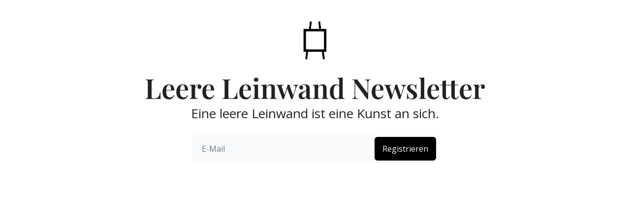

--- FILE ---
content_type: text/html; charset=utf-8
request_url: https://leereleinwandnews.beehiiv.com/?modal=signup
body_size: 144445
content:
<!DOCTYPE html><html lang="en" class="h-full antialiased"><head><meta charSet="utf-8"/><meta name="viewport" content="width=device-width, initial-scale=1, shrink-to-fit=no"/><meta name="mobile-web-app-capable" content="yes"/><meta name="apple-mobile-web-app-capable" content="yes"/><meta name="apple-mobile-web-app-status-bar-style" content="black-translucent"/><meta name="theme-color" content="#000000"/><title>Home</title><meta name="description" content="Eine leere Leinwand ist eine Kunst an sich."/><meta name="keywords" content="art, books, writing"/><meta name="author" content=""/><meta property="og:type" content="website"/><meta property="og:url" content="https://leereleinwandnews.beehiiv.com/"/><meta property="og:title" content="Home"/><meta property="og:description" content="Eine leere Leinwand ist eine Kunst an sich."/><meta property="og:site_name" content="Leere Leinwand Newsletter"/><meta property="og:image" content="https://media.beehiiv.com/cdn-cgi/image/fit=scale-down,format=auto,onerror=redirect,quality=80/uploads/publication/thumbnail/6ab82abb-1733-4632-96fa-2731b77469dc/landscape_LeereLeinwandLogo_RankMathSocial.png"/><meta property="og:image:alt" content="Eine leere Leinwand ist eine Kunst an sich."/><meta name="twitter:url" content="https://leereleinwandnews.beehiiv.com/"/><meta name="twitter:title" content="Home"/><meta name="twitter:description" content="Eine leere Leinwand ist eine Kunst an sich."/><meta name="twitter:image" content="https://media.beehiiv.com/cdn-cgi/image/fit=scale-down,format=auto,onerror=redirect,quality=80/uploads/publication/thumbnail/6ab82abb-1733-4632-96fa-2731b77469dc/landscape_LeereLeinwandLogo_RankMathSocial.png"/><meta name="twitter:card" content="summary_large_image"/><meta name="twitter:creator" content=""/><meta name="fb:app_id" content="1932054120322754"/><link rel="canonical" href="https://leereleinwandnews.beehiiv.com/"/><link rel="icon" href="https://media.beehiiv.com/cdn-cgi/image/fit=scale-down,format=auto,onerror=redirect,quality=80/uploads/publication/logo/6ab82abb-1733-4632-96fa-2731b77469dc/thumb_LeereLeinwandLogo_Transparent.png" as="image"/><link rel="apple-touch-icon" href="https://media.beehiiv.com/cdn-cgi/image/fit=scale-down,format=auto,onerror=redirect,quality=80/uploads/publication/logo/6ab82abb-1733-4632-96fa-2731b77469dc/thumb_LeereLeinwandLogo_Transparent.png"/><link rel="preconnect" href="https://fonts.googleapis.com"/><link rel="preconnect" href="https://fonts.gstatic.com"/><link rel="modulepreload" href="/assets/manifest-76a7617f.js"/><link rel="modulepreload" href="/assets/entry.client-Cn04coEC.js"/><link rel="modulepreload" href="/assets/jsx-runtime-KZHLKQvI.js"/><link rel="modulepreload" href="/assets/dayjs.min-Lah1scKI.js"/><link rel="modulepreload" href="/assets/index-BcJFErIr.js"/><link rel="modulepreload" href="/assets/utils-1DTri8AG.js"/><link rel="modulepreload" href="/assets/_commonjs-dynamic-modules-nkZTDdSY.js"/><link rel="modulepreload" href="/assets/components-CVvggZi-.js"/><link rel="modulepreload" href="/assets/clientFilter-HLok4k1Z.js"/><link rel="modulepreload" href="/assets/context-CYGHbnr1.js"/><link rel="modulepreload" href="/assets/index-BVBhxv_G.js"/><link rel="modulepreload" href="/assets/useIsLoggedIn-mSvZaB9g.js"/><link rel="modulepreload" href="/assets/index-D6OKSUVE.js"/><link rel="modulepreload" href="/assets/index-BTKL7iVr.js"/><link rel="modulepreload" href="/assets/index-u9hN2M1L.js"/><link rel="modulepreload" href="/assets/pickBy-DORNgXo1.js"/><link rel="modulepreload" href="/assets/useSetLastViewedResource-Dnt6juHo.js"/><link rel="modulepreload" href="/assets/useTypedLoaderData-DEY3ojyW.js"/><link rel="modulepreload" href="/assets/ShieldCheckIcon-DsU9abCc.js"/><link rel="modulepreload" href="/assets/CheckIcon-D96ydzo5.js"/><link rel="modulepreload" href="/assets/index-BgFU4HVL.js"/><link rel="modulepreload" href="/assets/index-Cct5CVkr.js"/><link rel="modulepreload" href="/assets/index-CxhYiW-q.js"/><link rel="modulepreload" href="/assets/root-TVeh68nS.js"/><link rel="modulepreload" href="/assets/Image-B9ox-V0w.js"/><link rel="modulepreload" href="/assets/index-B1E-OBOk-AONCYWtP.js"/><link rel="modulepreload" href="/assets/index-C9A-IHyD.js"/><link rel="modulepreload" href="/assets/index-DYC2bjCU.js"/><link rel="modulepreload" href="/assets/index-7HxlO2Ov.js"/><link rel="modulepreload" href="/assets/useComponentFetcher-VTba9D6T.js"/><link rel="modulepreload" href="/assets/XMarkIcon-gSmrkojs.js"/><link rel="modulepreload" href="/assets/index-dnZcfV9I.js"/><link rel="modulepreload" href="/assets/Input-CFXFO7di.js"/><link rel="modulepreload" href="/assets/index-rS18lmVy.js"/><link rel="modulepreload" href="/assets/index-BCEZQQNi.js"/><script>window.__AppGlobals__={"SENTRY_CLIENT_DSN":"https://0409abfa150e5836265cfca81ae7722c@o922922.ingest.us.sentry.io/4509050642235392","SENTRY_ENV":"production","SENTRY_RELEASE":"c4884fa04aa786fd53299c0c47210bd872c9af0d","CLOUDFLARE_TURNSTILE_SITE_KEY":"0x4AAAAAAAEd9Y5m2ti6x_A8","STRIPE_PUBLISHABLE_KEY":"pk_live_51IekcQKHPFAlBzyyGNBguT5BEI7NEBqrTxJhsYN1FI1lQb9iWxU5U2OXfi744NEMx5p7EDXh08YXrudrZkkG9bGc00ZCrkXrxL","VAPID_PUBLIC_KEY":"BEhdtfPr1iefl9Jd16511ML4L5eC4dp4exGTAqE95rZEgjRPqc-k1FymD_b-e7XaC5g43hejZ0y_VGJq72zncjY","VITE_HUMAN_ENABLED":"true","VITE_HUMAN_URL":"//client.px-cloud.net/PXeBumDLwe/main.min.js","VITE_ADNETWORK_PIXELJS_URL":"https://beehiiv-adnetwork-production.s3.amazonaws.com/pixel-js.js","VITE_ADNETWORK_PIXELV2_URL":"https://beehiiv-adnetwork-production.s3.amazonaws.com/pixel-v2.js","VITE_ORCHID_V2_MULTIPLE_CHOICE_SEPARATOR":"||","RELEASE_VERSION":"v563","VITE_BIRDIE_CLIENT_ID":"q2je1lwj","ENABLE_SENTRY_DEV":false,"VITE_CAL_OAUTH_CLIENT_ID":"cmh1rxzo40003ql1r4zddst44","VITE_EXTERNAL_EMBED_DOMAIN":"beehiivusercontent.com"};</script><style>
:root {
  --wt-primary-color: #030712;
  --wt-text-on-primary-color: #F9FAFB;

  --wt-background-color: #FFFFFF;
  --wt-text-on-background-color: #030712;
}
</style><script type="application/ld+json">{"@context":"https://schema.org","@type":"WebPage","url":"https://leereleinwandnews.beehiiv.com/"}</script><style id="google-font-Playfair-Display">@font-face {
  font-family: 'Playfair Display';
  font-style: italic;
  font-weight: 400;
  font-display: swap;
  src: url(https://fonts.gstatic.com/s/playfairdisplay/v40/nuFRD-vYSZviVYUb_rj3ij__anPXDTnCjmHKM4nYO7KN_qiTbtY.ttf) format('truetype');
}
@font-face {
  font-family: 'Playfair Display';
  font-style: italic;
  font-weight: 500;
  font-display: swap;
  src: url(https://fonts.gstatic.com/s/playfairdisplay/v40/nuFRD-vYSZviVYUb_rj3ij__anPXDTnCjmHKM4nYO7KN_pqTbtY.ttf) format('truetype');
}
@font-face {
  font-family: 'Playfair Display';
  font-style: italic;
  font-weight: 600;
  font-display: swap;
  src: url(https://fonts.gstatic.com/s/playfairdisplay/v40/nuFRD-vYSZviVYUb_rj3ij__anPXDTnCjmHKM4nYO7KN_naUbtY.ttf) format('truetype');
}
@font-face {
  font-family: 'Playfair Display';
  font-style: italic;
  font-weight: 700;
  font-display: swap;
  src: url(https://fonts.gstatic.com/s/playfairdisplay/v40/nuFRD-vYSZviVYUb_rj3ij__anPXDTnCjmHKM4nYO7KN_k-UbtY.ttf) format('truetype');
}
@font-face {
  font-family: 'Playfair Display';
  font-style: italic;
  font-weight: 800;
  font-display: swap;
  src: url(https://fonts.gstatic.com/s/playfairdisplay/v40/nuFRD-vYSZviVYUb_rj3ij__anPXDTnCjmHKM4nYO7KN_iiUbtY.ttf) format('truetype');
}
@font-face {
  font-family: 'Playfair Display';
  font-style: italic;
  font-weight: 900;
  font-display: swap;
  src: url(https://fonts.gstatic.com/s/playfairdisplay/v40/nuFRD-vYSZviVYUb_rj3ij__anPXDTnCjmHKM4nYO7KN_gGUbtY.ttf) format('truetype');
}
@font-face {
  font-family: 'Playfair Display';
  font-style: normal;
  font-weight: 400;
  font-display: swap;
  src: url(https://fonts.gstatic.com/s/playfairdisplay/v40/nuFvD-vYSZviVYUb_rj3ij__anPXJzDwcbmjWBN2PKdFvUDQ.ttf) format('truetype');
}
@font-face {
  font-family: 'Playfair Display';
  font-style: normal;
  font-weight: 500;
  font-display: swap;
  src: url(https://fonts.gstatic.com/s/playfairdisplay/v40/nuFvD-vYSZviVYUb_rj3ij__anPXJzDwcbmjWBN2PKd3vUDQ.ttf) format('truetype');
}
@font-face {
  font-family: 'Playfair Display';
  font-style: normal;
  font-weight: 600;
  font-display: swap;
  src: url(https://fonts.gstatic.com/s/playfairdisplay/v40/nuFvD-vYSZviVYUb_rj3ij__anPXJzDwcbmjWBN2PKebukDQ.ttf) format('truetype');
}
@font-face {
  font-family: 'Playfair Display';
  font-style: normal;
  font-weight: 700;
  font-display: swap;
  src: url(https://fonts.gstatic.com/s/playfairdisplay/v40/nuFvD-vYSZviVYUb_rj3ij__anPXJzDwcbmjWBN2PKeiukDQ.ttf) format('truetype');
}
@font-face {
  font-family: 'Playfair Display';
  font-style: normal;
  font-weight: 800;
  font-display: swap;
  src: url(https://fonts.gstatic.com/s/playfairdisplay/v40/nuFvD-vYSZviVYUb_rj3ij__anPXJzDwcbmjWBN2PKfFukDQ.ttf) format('truetype');
}
@font-face {
  font-family: 'Playfair Display';
  font-style: normal;
  font-weight: 900;
  font-display: swap;
  src: url(https://fonts.gstatic.com/s/playfairdisplay/v40/nuFvD-vYSZviVYUb_rj3ij__anPXJzDwcbmjWBN2PKfsukDQ.ttf) format('truetype');
}
</style><style id="google-font-Open-Sans">@font-face {
  font-family: 'Open Sans';
  font-style: italic;
  font-weight: 300;
  font-stretch: normal;
  font-display: swap;
  src: url(https://fonts.gstatic.com/s/opensans/v44/memQYaGs126MiZpBA-UFUIcVXSCEkx2cmqvXlWq8tWZ0Pw86hd0Rk5hkaVc.ttf) format('truetype');
}
@font-face {
  font-family: 'Open Sans';
  font-style: italic;
  font-weight: 400;
  font-stretch: normal;
  font-display: swap;
  src: url(https://fonts.gstatic.com/s/opensans/v44/memQYaGs126MiZpBA-UFUIcVXSCEkx2cmqvXlWq8tWZ0Pw86hd0Rk8ZkaVc.ttf) format('truetype');
}
@font-face {
  font-family: 'Open Sans';
  font-style: italic;
  font-weight: 500;
  font-stretch: normal;
  font-display: swap;
  src: url(https://fonts.gstatic.com/s/opensans/v44/memQYaGs126MiZpBA-UFUIcVXSCEkx2cmqvXlWq8tWZ0Pw86hd0Rk_RkaVc.ttf) format('truetype');
}
@font-face {
  font-family: 'Open Sans';
  font-style: italic;
  font-weight: 600;
  font-stretch: normal;
  font-display: swap;
  src: url(https://fonts.gstatic.com/s/opensans/v44/memQYaGs126MiZpBA-UFUIcVXSCEkx2cmqvXlWq8tWZ0Pw86hd0RkxhjaVc.ttf) format('truetype');
}
@font-face {
  font-family: 'Open Sans';
  font-style: italic;
  font-weight: 700;
  font-stretch: normal;
  font-display: swap;
  src: url(https://fonts.gstatic.com/s/opensans/v44/memQYaGs126MiZpBA-UFUIcVXSCEkx2cmqvXlWq8tWZ0Pw86hd0RkyFjaVc.ttf) format('truetype');
}
@font-face {
  font-family: 'Open Sans';
  font-style: italic;
  font-weight: 800;
  font-stretch: normal;
  font-display: swap;
  src: url(https://fonts.gstatic.com/s/opensans/v44/memQYaGs126MiZpBA-UFUIcVXSCEkx2cmqvXlWq8tWZ0Pw86hd0Rk0ZjaVc.ttf) format('truetype');
}
@font-face {
  font-family: 'Open Sans';
  font-style: normal;
  font-weight: 300;
  font-stretch: normal;
  font-display: swap;
  src: url(https://fonts.gstatic.com/s/opensans/v44/memSYaGs126MiZpBA-UvWbX2vVnXBbObj2OVZyOOSr4dVJWUgsiH0C4n.ttf) format('truetype');
}
@font-face {
  font-family: 'Open Sans';
  font-style: normal;
  font-weight: 400;
  font-stretch: normal;
  font-display: swap;
  src: url(https://fonts.gstatic.com/s/opensans/v44/memSYaGs126MiZpBA-UvWbX2vVnXBbObj2OVZyOOSr4dVJWUgsjZ0C4n.ttf) format('truetype');
}
@font-face {
  font-family: 'Open Sans';
  font-style: normal;
  font-weight: 500;
  font-stretch: normal;
  font-display: swap;
  src: url(https://fonts.gstatic.com/s/opensans/v44/memSYaGs126MiZpBA-UvWbX2vVnXBbObj2OVZyOOSr4dVJWUgsjr0C4n.ttf) format('truetype');
}
@font-face {
  font-family: 'Open Sans';
  font-style: normal;
  font-weight: 600;
  font-stretch: normal;
  font-display: swap;
  src: url(https://fonts.gstatic.com/s/opensans/v44/memSYaGs126MiZpBA-UvWbX2vVnXBbObj2OVZyOOSr4dVJWUgsgH1y4n.ttf) format('truetype');
}
@font-face {
  font-family: 'Open Sans';
  font-style: normal;
  font-weight: 700;
  font-stretch: normal;
  font-display: swap;
  src: url(https://fonts.gstatic.com/s/opensans/v44/memSYaGs126MiZpBA-UvWbX2vVnXBbObj2OVZyOOSr4dVJWUgsg-1y4n.ttf) format('truetype');
}
@font-face {
  font-family: 'Open Sans';
  font-style: normal;
  font-weight: 800;
  font-stretch: normal;
  font-display: swap;
  src: url(https://fonts.gstatic.com/s/opensans/v44/memSYaGs126MiZpBA-UvWbX2vVnXBbObj2OVZyOOSr4dVJWUgshZ1y4n.ttf) format('truetype');
}
</style><style id="google-font-Inter">@font-face {
  font-family: 'Inter';
  font-style: normal;
  font-weight: 100;
  font-display: swap;
  src: url(https://fonts.gstatic.com/s/inter/v20/UcCO3FwrK3iLTeHuS_nVMrMxCp50SjIw2boKoduKmMEVuLyeMZg.ttf) format('truetype');
}
@font-face {
  font-family: 'Inter';
  font-style: normal;
  font-weight: 200;
  font-display: swap;
  src: url(https://fonts.gstatic.com/s/inter/v20/UcCO3FwrK3iLTeHuS_nVMrMxCp50SjIw2boKoduKmMEVuDyfMZg.ttf) format('truetype');
}
@font-face {
  font-family: 'Inter';
  font-style: normal;
  font-weight: 300;
  font-display: swap;
  src: url(https://fonts.gstatic.com/s/inter/v20/UcCO3FwrK3iLTeHuS_nVMrMxCp50SjIw2boKoduKmMEVuOKfMZg.ttf) format('truetype');
}
@font-face {
  font-family: 'Inter';
  font-style: normal;
  font-weight: 400;
  font-display: swap;
  src: url(https://fonts.gstatic.com/s/inter/v20/UcCO3FwrK3iLTeHuS_nVMrMxCp50SjIw2boKoduKmMEVuLyfMZg.ttf) format('truetype');
}
@font-face {
  font-family: 'Inter';
  font-style: normal;
  font-weight: 500;
  font-display: swap;
  src: url(https://fonts.gstatic.com/s/inter/v20/UcCO3FwrK3iLTeHuS_nVMrMxCp50SjIw2boKoduKmMEVuI6fMZg.ttf) format('truetype');
}
@font-face {
  font-family: 'Inter';
  font-style: normal;
  font-weight: 600;
  font-display: swap;
  src: url(https://fonts.gstatic.com/s/inter/v20/UcCO3FwrK3iLTeHuS_nVMrMxCp50SjIw2boKoduKmMEVuGKYMZg.ttf) format('truetype');
}
@font-face {
  font-family: 'Inter';
  font-style: normal;
  font-weight: 700;
  font-display: swap;
  src: url(https://fonts.gstatic.com/s/inter/v20/UcCO3FwrK3iLTeHuS_nVMrMxCp50SjIw2boKoduKmMEVuFuYMZg.ttf) format('truetype');
}
@font-face {
  font-family: 'Inter';
  font-style: normal;
  font-weight: 800;
  font-display: swap;
  src: url(https://fonts.gstatic.com/s/inter/v20/UcCO3FwrK3iLTeHuS_nVMrMxCp50SjIw2boKoduKmMEVuDyYMZg.ttf) format('truetype');
}
@font-face {
  font-family: 'Inter';
  font-style: normal;
  font-weight: 900;
  font-display: swap;
  src: url(https://fonts.gstatic.com/s/inter/v20/UcCO3FwrK3iLTeHuS_nVMrMxCp50SjIw2boKoduKmMEVuBWYMZg.ttf) format('truetype');
}
</style><style>:root {
  --wt-primary-color: #000000;
  --wt-text-on-primary-color: #FFFFFF;

  --wt-secondary-color: #F9FAFB;
  --wt-text-on-secondary-color: #030712;

  --wt-tertiary-color: #FFFFFF;
  --wt-text-on-tertiary-color: #222222;

  --wt-background-color: #FFFFFF;
  --wt-text-on-background-color: #222222;

  --wt-subscribe-background-color: #FFFFFF;
  --wt-text-on-subscribe-background-color: #222222;

  --wt-header-font: "Playfair Display", ui-sans-serif, system-ui, -apple-system, BlinkMacSystemFont, "Segoe UI", Roboto,"Helvetica Neue", Arial, "Noto Sans", sans-serif, "Apple Color Emoji", "Segoe UI Emoji", "Segoe UI Symbol", "Noto Color Emoji";
  --wt-body-font: "Open Sans", ui-sans-serif, system-ui, -apple-system, BlinkMacSystemFont, "Segoe UI", Roboto, "Helvetica Neue", Arial, "Noto Sans", sans-serif, "Apple Color Emoji", "Segoe UI Emoji", "Segoe UI Symbol", "Noto Color Emoji";
  --wt-button-font: "Open Sans", ui-sans-serif, system-ui, -apple-system, BlinkMacSystemFont, "Segoe UI", Roboto, "Helvetica Neue", Arial, "Noto Sans", sans-serif, "Apple Color Emoji", "Segoe UI Emoji", "Segoe UI Symbol", "Noto Color Emoji";

  --wt-border-radius: 8px
}

.bg-wt-primary { background-color: var(--wt-primary-color); }
.text-wt-primary { color: var(--wt-primary-color); }
.border-wt-primary { border-color: var(--wt-primary-color); }

.bg-wt-text-on-primary { background-color: var(--wt-text-on-primary-color); }
.text-wt-text-on-primary { color: var(--wt-text-on-primary-color); }
.border-wt-text-on-primary { border-color: var(--wt-text-on-primary-color); }

.bg-wt-secondary { background-color: var(--wt-secondary-color); }
.text-wt-secondary { color: var(--wt-secondary-color); }
.border-wt-secondary { border-color: var(--wt-secondary-color); }

.bg-wt-text-on-secondary { background-color: var(--wt-text-on-secondary-color); }
.text-wt-text-on-secondary { color: var(--wt-text-on-secondary-color); }
.border-wt-text-on-secondary { border-color: var(--wt-text-on-secondary-color); }

.bg-wt-tertiary { background-color: var(--wt-tertiary-color); }
.text-wt-tertiary { color: var(--wt-tertiary-color); }
.border-wt-tertiary { border-color: var(--wt-tertiary-color); }

.bg-wt-text-on-tertiary { background-color: var(--wt-text-on-tertiary-color); }
.text-wt-text-on-tertiary { color: var(--wt-text-on-tertiary-color); }
.border-wt-text-on-tertiary { border-color: var(--wt-text-on-tertiary-color); }

.bg-wt-background { background-color: var(--wt-background-color); }
.text-wt-background { color: var(--wt-background-color); }
.border-wt-background { border-color: var(--wt-background-color); }

.bg-wt-text-on-background { background-color: var(--wt-text-on-background-color); }
.text-wt-text-on-background { color: var(--wt-text-on-background-color); }
.border-wt-text-on-background { border-color: var(--wt-text-on-background-color); }

.bg-wt-subscribe-background { background-color: var(--wt-subscribe-background-color); }
.text-wt-subscribe-background { color: var(--wt-subscribe-background-color); }
.border-wt-subscribe-background { border-color: var(--wt-subscribe-background-color); }

.bg-wt-text-on-subscribe-background { background-color: var(--wt-text-on-subscribe-background-color); }
.text-wt-text-on-subscribe-background { color: var(--wt-text-on-subscribe-background-color); }
.border-wt-text-on-subscribe-background { border-color: var(--wt-text-on-subscribe-background-color); }

.rounded-wt { border-radius: var(--wt-border-radius); }

.wt-header-font { font-family: var(--wt-header-font); }
.wt-body-font { font-family: var(--wt-body-font); }
.wt-button-font { font-family: var(--wt-button-font); }

input:focus { --tw-ring-color: transparent !important; }

li a { word-break: break-word; }

@media only screen and (max-width:667px) {
  .mob-stack {
    display: block !important;
    width: 100% !important;
  }

  .mob-w-full {
    width: 100% !important;
  }
}

</style><link rel="apple-touch-startup-image"/><style id="critical-css">.typedream.content{--background: #ffffff;--background-highlight: #f0f3f9;--background-highlight-highlight: #e5eaf5;--background-button: #ffffff;--background-modal: linear-gradient(136.61deg, rgb(255, 255, 255) 13.72%, rgb(255, 255, 255) 74.3%);--background-modal-highlight: rgb(248, 249, 251);--background-popup-overlay: rgba(144, 149, 157, .4);--shadow-modal-color: rgba(0, 0, 0, .09);--shadow-modal: rgba(0, 0, 0, .09) 0px 3px 12px;--shadow-modal-highlight: rgba(0, 0, 0, .6) 0px 3px 20px;--shadow-card: rgba(0, 0, 0, .12) 0px 10px 40px -10px;--shadow-card-highlight: rgba(0, 0, 0, .3) 0px 10px 40px -10px;--shadow-card-container: rgba(0, 0, 0, .2) 0px 30px 50px -10px;--shadow-navbar: 0 0 20px rgba(0, 0, 0, .04);--highlight: rgba(0, 0, 0, .05);--highlight-highlight: rgba(0, 0, 0, .1);--highlight-3: rgba(0, 0, 0, .3);--border-modal: rgb(239, 241, 244);--border-highlight: rgb(231, 234, 238);--border-card: transparent;--text: #000000;--side-background: #ffffff;--side-text: #3c4149;--text-sharp: #282a30;--text-light: #6b6f76;--text-lighter: #929cad;--accent: #6e79d6;--accent-light: #efeffe;--accent-transparent: rgb(113, 124, 225, .2);--accent-semi-transparent: rgb(113, 124, 225, .5);--accent-highlight: rgb(113, 124, 225);--text-on-accent: #ffffff;--background-input: #ffffff;--border-input: rgb(223, 225, 228);--border-input-focused: rgb(33, 97, 220);--background-invert: #131415;--background-invert-highlight: #2d2f36;--text-invert: #d7d8db;--text-invert-light: #8a8f98;--danger: var(--error-500);--danger-transparent: rgb(254, 236, 240, .3);--danger-background: var(--error-25);--green: rgb(72, 199, 116);--dark-transparent: rgb(39, 40, 43, .6);--light-transparent: rgb(215, 216, 219, .6);--background-input-dark: rgb(31, 32, 35);--border-input-dark: rgb(60, 63, 68);--border-input-focused-dark: rgb(100, 153, 255);--text-white: #d7d8db;--box-transition: opacity .3s, width .2s cubic-bezier(.175, .885, .32, 1.275), height .2s cubic-bezier(.175, .885, .32, 1.275), transform .2s cubic-bezier(.175, .885, .32, 1.275);--background-light-theme: #ffffff;--text-light-theme: #000000;--background-dark-theme: #131415;--text-dark-theme: #d7d8db;--shadow-color-unicorn: #f18099;--shadow-color-nebula: #b664b0;--shadow-color-water: #67b7e5;--shadow-color-candy: #9d8eee;--shadow-color-melon: #5cd4ac;--shadow-color-orange: #fa9e34;--shadow-color-yellow: #f7cc5c;--shadow-color-green: #23cfa4;--shadow-color-blue: #06c1ff;--shadow-color-indigo: #6968f7;--shadow-color-purple: #8a24ff;--shadow-color-pink: #f54b94;--shadow-color-red: #f32e60;--shadow-color-black: #000000;--shadow-color-white: rgba(0, 0, 0, .2);--shadow-color-accent: #6e79d6;--neutral-25: #fff;--neutral-50: #fafafa;--neutral-100: #f5f5f5;--neutral-200: #ebebeb;--neutral-300: #e0e0e0;--neutral-400: #cccccc;--neutral-500: #aaaaaa;--neutral-600: #808080;--neutral-700: #555555;--neutral-800: #2a2a2a;--neutral-900: #000;--primary-25: #dfdffc;--primary-50: #c9c9fa;--primary-100: #aeaef7;--primary-200: #9493f4;--primary-300: #7978f2;--primary-400: #5e5def;--primary-500: #4e4ec7;--primary-600: #3f3e9f;--primary-700: #2f2f78;--primary-800: #1f1f50;--primary-900: #131330;--error-25: #fed5d5;--error-50: #fdbaba;--error-100: #fc9797;--error-200: #fb7474;--error-300: #fa5252;--error-400: #f92f2f;--error-500: #d02727;--error-600: #a61f1f;--error-700: #7d1818;--error-800: #531010;--error-900: #320909;--warning-25: #ffefd3;--warning-50: #fee5b5;--warning-100: #fed790;--warning-200: #feca6c;--warning-300: #fdbd47;--warning-400: #fdb022;--warning-500: #d3931c;--warning-600: #a97517;--warning-700: #7f5811;--warning-800: #543b0b;--warning-900: #332307;--success-25: #d0f1e1;--success-50: #d0f1e1;--success-100: #88dbb5;--success-200: #61cf9c;--success-300: #39c383;--success-400: #12b76a;--success-500: #0f9858;--success-600: #0c7a47;--success-700: #095c35;--success-800: #063d23;--success-900: #042515;--red-25: #fdd5df;--red-50: #fbb9ca;--red-100: #f997b0;--red-200: #f77495;--red-300: #f5517b;--red-400: #f32e60;--red-500: #ca2650;--red-600: #a21f40;--red-700: #7a1730;--red-800: #510f20;--red-900: #310913;--orange-25: #feecd6;--orange-50: #fddfbb;--orange-100: #fdce9a;--orange-200: #fcbe78;--orange-300: #fbae56;--orange-400: #fa9e34;--orange-500: #d0842b;--orange-600: #a76923;--orange-700: #7d4f1a;--orange-800: #533511;--orange-900: #32200a;--green-25: #d3f5ed;--green-50: #b6efe0;--green-100: #91e7d1;--green-200: #6cdfc2;--green-300: #48d7b2;--green-400: #23cfa3;--green-500: #1dac88;--green-600: #178a6d;--green-700: #116751;--green-800: #0c4536;--green-900: #042515;--blue-25: #ccf3ff;--blue-50: #abeaff;--blue-100: #80e0ff;--blue-200: #56d5ff;--blue-300: #2ccbff;--blue-300: #02c1ff;--blue-400: #02c1ff;--blue-500: #02a1d5;--blue-600: #0181aa;--blue-700: #016080;--blue-800: #014055;--blue-900: #002733;--indigo-25: #dfdffc;--indigo-50: #c9c9fa;--indigo-100: #aeaef7;--indigo-200: #9493f4;--indigo-300: #7978f2;--indigo-400: #5e5def;--indigo-500: #4e4ec7;--indigo-600: #3f3e9f;--indigo-700: #2f2f78;--indigo-800: #1f1f50;--indigo-900: #131330;--purple-25: #e8d3ff;--purple-50: #d8b6ff;--purple-100: #c492ff;--purple-200: #b16dfe;--purple-300: #9d49fe;--purple-400: #8a24fe;--purple-500: #731ed4;--purple-600: #5c18a9;--purple-700: #45127f;--purple-800: #2e0c55;--purple-900: #1c0733;--pink-25: #fddbea;--pink-50: #fbc3db;--pink-100: #faa4c9;--pink-200: #f886b8;--pink-300: #f66ba6;--pink-400: #f44a94;--pink-500: #cb3e7b;--pink-600: #a33163;--pink-700: #7a254a;--pink-800: #511931;--pink-900: #310f1e;--color-border: var(--neutral-400);--color-border-light: var(--neutral-300);--color-text-light: var(--neutral-800);--color-surface-raised: var(--neutral-25);--color-background-input: var(--neutral-25);--elevation-surface-raised: 0px 0px 0px rgba(0, 0, 0, 0), 0px 1px 1px rgba(3, 4, 4, .5), 0px 0px 1px rgba(3, 4, 4, .5)}.typedream.content.inert-text,.typedream.content.inert-text *{cursor:default}.typedream.content.inert-text *::selection{background:transparent}.typedream.content.inert-text *::-moz-selection{background:transparent}.typedream.content.inert-text{caret-color:transparent}[data-theme=dark] .typedream.content{--background: #131415;--background-highlight: rgb(44, 44, 48);--background-highlight-highlight: rgb(57, 57, 65);--background-button: #1f2124;--background-modal: linear-gradient(136.61deg, rgb(39, 40, 43) 13.72%, rgb(45, 46, 49) 74.3%);--background-modal-highlight: rgb(55, 55, 60);--background-popup-overlay: rgba(28, 29, 31, .5);--shadow-modal-color: rgba(0, 0, 0, .2);--shadow-modal: rgba(0, 0, 0, .35) 0px 7px 32px 0px;--shadow-modal-highlight: rgba(0, 0, 0, .6) 0px 7px 32px 0px;--shadow-navbar: 0 0 20px rgba(0, 0, 0, .4);--highlight: rgba(255, 255, 255, .05);--highlight-highlight: rgba(255, 255, 255, .1);--highlight-3: rgba(255, 255, 255, .3);--border-modal: rgb(48, 50, 54);--border-card: rgb(48, 50, 54);--text: #ffffff;--side-background: #131415;--side-text: #d7d8db;--text-light: #8a8f98;--text-lighter: #757783;--text-sharp: #ffffff;--accent: #7381ff;--accent-light: #1d1e33;--accent-transparent: rgb(115, 129, 255, .2);--accent-semi-transparent: rgb(115, 129, 255, .5);--accent-highlight: #8995ff;--text-on-accent: #ffffff;--background-input: rgb(31, 32, 35);--border-input: rgb(60, 63, 68);--border-input-focused: rgb(100, 153, 255);--background-invert: #ffffff;--background-invert-highlight: #f0f3f9;--text-invert: #3c4149;--text-invert-light: #6b6f76;--danger: var(--error-300);--danger-transparent: rgb(204, 15, 53, .3);--danger-background: var(--error-800);--shadow-color-unicorn: #000;--shadow-color-nebula: #000;--shadow-color-water: #000;--shadow-color-candy: #000;--shadow-color-melon: #000;--shadow-color-orange: #000;--shadow-color-yellow: #000;--shadow-color-green: #000;--shadow-color-blue: #000;--shadow-color-indigo: #000;--shadow-color-purple: #000;--shadow-color-pink: #000;--shadow-color-red: #000;--shadow-color-black: #000;--shadow-color-white: #000;--shadow-color-accent: #000;--neutral-900: #fff;--neutral-800: #cccccc;--neutral-700: #646668;--neutral-600: #43474b;--neutral-500: #3e4246;--neutral-400: #35383b;--neutral-300: #35383b;--neutral-200: #303335;--neutral-100: #26282b;--neutral-50: #1d1e20;--neutral-25: #131415;--color-border: var(--neutral-600);--color-border-light: var(--neutral-500);--color-text-light: var(--neutral-800);--color-surface-raised: var(--neutral-400);--color-background-input: var(--neutral-200);--elevation-surface-raised: 0px 0px 0px rgba(0, 0, 0, 0), 0px 1px 1px rgba(3, 4, 4, .5), 0px 0px 1px rgba(3, 4, 4, .5)}.typedream.content{color:var(--text);font-family:Inter,Helvetica,"Apple Color Emoji","Segoe UI Emoji",NotoColorEmoji,"Noto Color Emoji",Segoe UI Symbol,"Android Emoji",EmojiSymbols,-apple-system,BlinkMacSystemFont,Segoe UI,Roboto,Helvetica Neue,Noto Sans,sans-serif;font-size:16px;font-weight:400;font-style:normal;line-height:1.5;-moz-osx-font-smoothing:grayscale;-webkit-font-smoothing:antialiased;-webkit-text-size-adjust:100%;text-size-adjust:100%;box-sizing:border-box;margin:0;padding:0}.typedream.content *,.typedream.content *:before,.typedream.content *:after{box-sizing:inherit}.typedream.content a:not([type]){color:inherit;text-decoration-color:currentColor}.typedream.content a:not([type])[data-has-underline=true]:hover{text-decoration:underline}@media only screen and (max-width: 768px){.typedream.content .mobile\:hidden:not([data-dream-editor] .mobile\:hidden){display:none!important}}@media only screen and (min-width: 769px){.typedream.content .desktop\:hidden:not([data-dream-editor] .desktop\:hidden){display:none!important}}.typedream.content .animated-block-initial:not([data-dream-editor] .animated-block-initial){opacity:0}.typedream.content .animated-block-visible{animation-duration:1s;animation-fill-mode:forwards}.typedream.content .animated-block-visible.slide-in-up{animation-name:slide-in-up}.typedream.content .animated-block-visible.slide-in-down{animation-name:slide-in-down}.typedream.content .animated-block-visible.slide-in-left{animation-name:slide-in-left}.typedream.content .animated-block-visible.slide-in-right{animation-name:slide-in-right}.typedream.content .animated-block-visible.fade-in{animation-name:fade-in}.typedream.content .animated-block-visible.scale-in-grow{animation-name:scale-in-grow}.typedream.content .animated-block-visible.scale-in-shrink{animation-name:scale-in-shrink}@keyframes fade-in{0%{opacity:0}to{opacity:1}}@keyframes slide-in-up{0%{opacity:0;transform:translateY(100px)}20%{opacity:15%}40%{opacity:1;transform:translateY(-3px)}to{opacity:1;transform:translateY(0)}}@keyframes slide-in-down{0%{opacity:0;transform:translateY(-100px)}20%{opacity:15%}40%{opacity:1;transform:translateY(3px)}to{opacity:1;transform:translateY(0)}}@keyframes slide-in-left{0%{opacity:0;transform:translate(100px)}20%{opacity:15%}40%{opacity:1;transform:translate(-3px)}to{opacity:1;transform:translate(0)}}@keyframes slide-in-right{0%{opacity:0;transform:translate(-100px)}20%{opacity:15%}40%{opacity:1;transform:translate(3px)}to{opacity:1;transform:translate(0)}}@keyframes scale-in-grow{0%{opacity:0;transform:scale(.5)}20%{opacity:15%}40%{opacity:1;transform:scale(103%)}to{opacity:1;transform:scale(1)}}@keyframes scale-in-shrink{0%{opacity:0;transform:scale(1.5)}20%{opacity:15%}40%{opacity:1;transform:scale(97%)}to{opacity:1;transform:scale(1)}}*,:before,:after{--tw-border-spacing-x: 0;--tw-border-spacing-y: 0;--tw-translate-x: 0;--tw-translate-y: 0;--tw-rotate: 0;--tw-skew-x: 0;--tw-skew-y: 0;--tw-scale-x: 1;--tw-scale-y: 1;--tw-pan-x: ;--tw-pan-y: ;--tw-pinch-zoom: ;--tw-scroll-snap-strictness: proximity;--tw-gradient-from-position: ;--tw-gradient-via-position: ;--tw-gradient-to-position: ;--tw-ordinal: ;--tw-slashed-zero: ;--tw-numeric-figure: ;--tw-numeric-spacing: ;--tw-numeric-fraction: ;--tw-ring-inset: ;--tw-ring-offset-width: 0px;--tw-ring-offset-color: #fff;--tw-ring-color: rgb(59 130 246 / .5);--tw-ring-offset-shadow: 0 0 #0000;--tw-ring-shadow: 0 0 #0000;--tw-shadow: 0 0 #0000;--tw-shadow-colored: 0 0 #0000;--tw-blur: ;--tw-brightness: ;--tw-contrast: ;--tw-grayscale: ;--tw-hue-rotate: ;--tw-invert: ;--tw-saturate: ;--tw-sepia: ;--tw-drop-shadow: ;--tw-backdrop-blur: ;--tw-backdrop-brightness: ;--tw-backdrop-contrast: ;--tw-backdrop-grayscale: ;--tw-backdrop-hue-rotate: ;--tw-backdrop-invert: ;--tw-backdrop-opacity: ;--tw-backdrop-saturate: ;--tw-backdrop-sepia: ;--tw-contain-size: ;--tw-contain-layout: ;--tw-contain-paint: ;--tw-contain-style: }::backdrop{--tw-border-spacing-x: 0;--tw-border-spacing-y: 0;--tw-translate-x: 0;--tw-translate-y: 0;--tw-rotate: 0;--tw-skew-x: 0;--tw-skew-y: 0;--tw-scale-x: 1;--tw-scale-y: 1;--tw-pan-x: ;--tw-pan-y: ;--tw-pinch-zoom: ;--tw-scroll-snap-strictness: proximity;--tw-gradient-from-position: ;--tw-gradient-via-position: ;--tw-gradient-to-position: ;--tw-ordinal: ;--tw-slashed-zero: ;--tw-numeric-figure: ;--tw-numeric-spacing: ;--tw-numeric-fraction: ;--tw-ring-inset: ;--tw-ring-offset-width: 0px;--tw-ring-offset-color: #fff;--tw-ring-color: rgb(59 130 246 / .5);--tw-ring-offset-shadow: 0 0 #0000;--tw-ring-shadow: 0 0 #0000;--tw-shadow: 0 0 #0000;--tw-shadow-colored: 0 0 #0000;--tw-blur: ;--tw-brightness: ;--tw-contrast: ;--tw-grayscale: ;--tw-hue-rotate: ;--tw-invert: ;--tw-saturate: ;--tw-sepia: ;--tw-drop-shadow: ;--tw-backdrop-blur: ;--tw-backdrop-brightness: ;--tw-backdrop-contrast: ;--tw-backdrop-grayscale: ;--tw-backdrop-hue-rotate: ;--tw-backdrop-invert: ;--tw-backdrop-opacity: ;--tw-backdrop-saturate: ;--tw-backdrop-sepia: ;--tw-contain-size: ;--tw-contain-layout: ;--tw-contain-paint: ;--tw-contain-style: }*,:before,:after{box-sizing:border-box;border-width:0;border-style:solid;border-color:#e5e7eb}:before,:after{--tw-content: ""}html,:host{line-height:1.5;-webkit-text-size-adjust:100%;-moz-tab-size:4;tab-size:4;font-family:ui-sans-serif,system-ui,sans-serif,"Apple Color Emoji","Segoe UI Emoji",Segoe UI Symbol,"Noto Color Emoji";font-feature-settings:normal;font-variation-settings:normal;-webkit-tap-highlight-color:transparent}body{margin:0;line-height:inherit}hr{height:0;color:inherit;border-top-width:1px}abbr:where([title]){-webkit-text-decoration:underline dotted;text-decoration:underline dotted}h1,h2,h3,h4,h5,h6{font-size:inherit;font-weight:inherit}a{color:inherit;text-decoration:inherit}b,strong{font-weight:bolder}code,kbd,samp,pre{font-family:ui-monospace,SFMono-Regular,Menlo,Monaco,Consolas,Liberation Mono,Courier New,monospace;font-feature-settings:normal;font-variation-settings:normal;font-size:1em}small{font-size:80%}sub,sup{font-size:75%;line-height:0;position:relative;vertical-align:baseline}sub{bottom:-.25em}sup{top:-.5em}table{text-indent:0;border-color:inherit;border-collapse:collapse}button,input,optgroup,select,textarea{font-family:inherit;font-feature-settings:inherit;font-variation-settings:inherit;font-size:100%;font-weight:inherit;line-height:inherit;letter-spacing:inherit;color:inherit;margin:0;padding:0}button,select{text-transform:none}button,input:where([type=button]),input:where([type=reset]),input:where([type=submit]){-webkit-appearance:button;background-color:transparent;background-image:none}:-moz-focusring{outline:auto}:-moz-ui-invalid{box-shadow:none}progress{vertical-align:baseline}::-webkit-inner-spin-button,::-webkit-outer-spin-button{height:auto}[type=search]{-webkit-appearance:textfield;outline-offset:-2px}::-webkit-search-decoration{-webkit-appearance:none}::-webkit-file-upload-button{-webkit-appearance:button;font:inherit}summary{display:list-item}blockquote,dl,dd,h1,h2,h3,h4,h5,h6,hr,figure,p,pre{margin:0}fieldset{margin:0;padding:0}legend{padding:0}ol,ul,menu{list-style:none;margin:0;padding:0}dialog{padding:0}textarea{resize:vertical}input::-moz-placeholder,textarea::-moz-placeholder{opacity:1;color:#9ca3af}input::placeholder,textarea::placeholder{opacity:1;color:#9ca3af}button,[role=button]{cursor:pointer}:disabled{cursor:default}img,svg,video,canvas,audio,iframe,embed,object{display:block;vertical-align:middle}img,video{max-width:100%;height:auto}[hidden]:where(:not([hidden=until-found])){display:none}[type=text],input:where(:not([type])),[type=email],[type=url],[type=password],[type=number],[type=date],[type=datetime-local],[type=month],[type=search],[type=tel],[type=time],[type=week],[multiple],textarea,select{-webkit-appearance:none;-moz-appearance:none;appearance:none;background-color:#fff;border-color:#6b7280;border-width:1px;border-radius:0;padding:.5rem .75rem;font-size:1rem;line-height:1.5rem;--tw-shadow: 0 0 #0000}[type=text]:focus,input:where(:not([type])):focus,[type=email]:focus,[type=url]:focus,[type=password]:focus,[type=number]:focus,[type=date]:focus,[type=datetime-local]:focus,[type=month]:focus,[type=search]:focus,[type=tel]:focus,[type=time]:focus,[type=week]:focus,[multiple]:focus,textarea:focus,select:focus{outline:2px solid transparent;outline-offset:2px;--tw-ring-inset: var(--tw-empty, );--tw-ring-offset-width: 0px;--tw-ring-offset-color: #fff;--tw-ring-color: #2563eb;--tw-ring-offset-shadow: var(--tw-ring-inset) 0 0 0 var(--tw-ring-offset-width) var(--tw-ring-offset-color);--tw-ring-shadow: var(--tw-ring-inset) 0 0 0 calc(1px + var(--tw-ring-offset-width)) var(--tw-ring-color);box-shadow:var(--tw-ring-offset-shadow),var(--tw-ring-shadow),var(--tw-shadow);border-color:#2563eb}input::-moz-placeholder,textarea::-moz-placeholder{color:#6b7280;opacity:1}input::placeholder,textarea::placeholder{color:#6b7280;opacity:1}::-webkit-datetime-edit-fields-wrapper{padding:0}::-webkit-date-and-time-value{min-height:1.5em;text-align:inherit}::-webkit-datetime-edit{display:inline-flex}::-webkit-datetime-edit,::-webkit-datetime-edit-year-field,::-webkit-datetime-edit-month-field,::-webkit-datetime-edit-day-field,::-webkit-datetime-edit-hour-field,::-webkit-datetime-edit-minute-field,::-webkit-datetime-edit-second-field,::-webkit-datetime-edit-millisecond-field,::-webkit-datetime-edit-meridiem-field{padding-top:0;padding-bottom:0}select{background-image:url("data:image/svg+xml,%3csvg xmlns='http://www.w3.org/2000/svg' fill='none' viewBox='0 0 20 20'%3e%3cpath stroke='%236b7280' stroke-linecap='round' stroke-linejoin='round' stroke-width='1.5' d='M6 8l4 4 4-4'/%3e%3c/svg%3e");background-position:right .5rem center;background-repeat:no-repeat;background-size:1.5em 1.5em;padding-right:2.5rem;-webkit-print-color-adjust:exact;print-color-adjust:exact}[multiple],[size]:where(select:not([size="1"])){background-image:initial;background-position:initial;background-repeat:unset;background-size:initial;padding-right:.75rem;-webkit-print-color-adjust:unset;print-color-adjust:unset}[type=checkbox],[type=radio]{-webkit-appearance:none;-moz-appearance:none;appearance:none;padding:0;-webkit-print-color-adjust:exact;print-color-adjust:exact;display:inline-block;vertical-align:middle;background-origin:border-box;-webkit-user-select:none;-moz-user-select:none;user-select:none;flex-shrink:0;height:1rem;width:1rem;color:#2563eb;background-color:#fff;border-color:#6b7280;border-width:1px;--tw-shadow: 0 0 #0000}[type=checkbox]{border-radius:0}[type=radio]{border-radius:100%}[type=checkbox]:focus,[type=radio]:focus{outline:2px solid transparent;outline-offset:2px;--tw-ring-inset: var(--tw-empty, );--tw-ring-offset-width: 2px;--tw-ring-offset-color: #fff;--tw-ring-color: #2563eb;--tw-ring-offset-shadow: var(--tw-ring-inset) 0 0 0 var(--tw-ring-offset-width) var(--tw-ring-offset-color);--tw-ring-shadow: var(--tw-ring-inset) 0 0 0 calc(2px + var(--tw-ring-offset-width)) var(--tw-ring-color);box-shadow:var(--tw-ring-offset-shadow),var(--tw-ring-shadow),var(--tw-shadow)}[type=checkbox]:checked,[type=radio]:checked{border-color:transparent;background-color:currentColor;background-size:100% 100%;background-position:center;background-repeat:no-repeat}[type=checkbox]:checked{background-image:url("data:image/svg+xml,%3csvg viewBox='0 0 16 16' fill='white' xmlns='http://www.w3.org/2000/svg'%3e%3cpath d='M12.207 4.793a1 1 0 010 1.414l-5 5a1 1 0 01-1.414 0l-2-2a1 1 0 011.414-1.414L6.5 9.086l4.293-4.293a1 1 0 011.414 0z'/%3e%3c/svg%3e")}@media (forced-colors: active){[type=checkbox]:checked{-webkit-appearance:auto;-moz-appearance:auto;appearance:auto}}[type=radio]:checked{background-image:url("data:image/svg+xml,%3csvg viewBox='0 0 16 16' fill='white' xmlns='http://www.w3.org/2000/svg'%3e%3ccircle cx='8' cy='8' r='3'/%3e%3c/svg%3e")}@media (forced-colors: active){[type=radio]:checked{-webkit-appearance:auto;-moz-appearance:auto;appearance:auto}}[type=checkbox]:checked:hover,[type=checkbox]:checked:focus,[type=radio]:checked:hover,[type=radio]:checked:focus{border-color:transparent;background-color:currentColor}[type=checkbox]:indeterminate{background-image:url("data:image/svg+xml,%3csvg xmlns='http://www.w3.org/2000/svg' fill='none' viewBox='0 0 16 16'%3e%3cpath stroke='white' stroke-linecap='round' stroke-linejoin='round' stroke-width='2' d='M4 8h8'/%3e%3c/svg%3e");border-color:transparent;background-color:currentColor;background-size:100% 100%;background-position:center;background-repeat:no-repeat}@media (forced-colors: active){[type=checkbox]:indeterminate{-webkit-appearance:auto;-moz-appearance:auto;appearance:auto}}[type=checkbox]:indeterminate:hover,[type=checkbox]:indeterminate:focus{border-color:transparent;background-color:currentColor}[type=file]{background:unset;border-color:inherit;border-width:0;border-radius:0;padding:0;font-size:unset;line-height:inherit}[type=file]:focus{outline:1px solid ButtonText;outline:1px auto -webkit-focus-ring-color}.container{width:100%}@media (min-width: 640px){.container{max-width:640px}}@media (min-width: 768px){.container{max-width:768px}}@media (min-width: 1024px){.container{max-width:1024px}}@media (min-width: 1280px){.container{max-width:1280px}}@media (min-width: 1536px){.container{max-width:1536px}}.sr-only{position:absolute;width:1px;height:1px;padding:0;margin:-1px;overflow:hidden;clip:rect(0,0,0,0);white-space:nowrap;border-width:0}.pointer-events-none{pointer-events:none}.pointer-events-auto{pointer-events:auto}.\!visible{visibility:visible!important}.visible{visibility:visible}.invisible{visibility:hidden}.collapse{visibility:collapse}.static{position:static}.fixed{position:fixed}.absolute{position:absolute}.relative{position:relative}.sticky{position:sticky}.-inset-2{inset:-.5rem}.inset-0{inset:0}.inset-4{inset:1rem}.inset-x-0{left:0;right:0}.inset-y-0{top:0;bottom:0}.-left-0{left:-0px}.-left-1{left:-.25rem}.-left-4{left:-1rem}.-right-1{right:-.25rem}.-right-2{right:-.5rem}.-top-1{top:-.25rem}.-top-2{top:-.5rem}.-top-3{top:-.75rem}.-top-4{top:-1rem}.-top-8{top:-2rem}.-top-\[1px\]{top:-1px}.bottom-0{bottom:0}.bottom-10{bottom:2.5rem}.bottom-2{bottom:.5rem}.bottom-4{bottom:1rem}.bottom-5{bottom:1.25rem}.left-0{left:0}.left-0\.5{left:.125rem}.left-1{left:.25rem}.left-1\/2{left:50%}.left-14{left:3.5rem}.left-2{left:.5rem}.left-3{left:.75rem}.left-36{left:9rem}.left-4{left:1rem}.left-8{left:2rem}.left-\[14px\]{left:14px}.left-\[50\%\]{left:50%}.left-auto{left:auto}.right-0{right:0}.right-2{right:.5rem}.right-3{right:.75rem}.right-4{right:1rem}.right-6{right:1.5rem}.right-\[--modal-close-button-placement-right\]{right:var(--modal-close-button-placement-right)}.right-\[2px\]{right:2px}.top-0{top:0}.top-0\.5{top:.125rem}.top-1{top:.25rem}.top-1\/2{top:50%}.top-12{top:3rem}.top-14{top:3.5rem}.top-16{top:4rem}.top-2{top:.5rem}.top-28{top:7rem}.top-3{top:.75rem}.top-4{top:1rem}.top-40{top:10rem}.top-6{top:1.5rem}.top-7{top:1.75rem}.top-\[--modal-close-button-placement-top\]{top:var(--modal-close-button-placement-top)}.top-\[1\.5px\]{top:1.5px}.top-\[1px\]{top:1px}.top-\[38px\]{top:38px}.top-\[3px\]{top:3px}.top-\[50\%\]{top:50%}.top-\[64px\]{top:64px}.top-full{top:100%}.isolate{isolation:isolate}.\!z-\[999\]{z-index:999!important}.-z-10{z-index:-10}.z-0{z-index:0}.z-10{z-index:10}.z-20{z-index:20}.z-30{z-index:30}.z-40{z-index:40}.z-50{z-index:50}.z-\[1\]{z-index:1}.z-\[999\]{z-index:999}.order-1{order:1}.order-2{order:2}.order-first{order:-9999}.order-last{order:9999}.col-span-1{grid-column:span 1 / span 1}.col-span-10{grid-column:span 10 / span 10}.col-span-11{grid-column:span 11 / span 11}.col-span-12{grid-column:span 12 / span 12}.col-span-2{grid-column:span 2 / span 2}.col-span-3{grid-column:span 3 / span 3}.col-span-4{grid-column:span 4 / span 4}.col-span-5{grid-column:span 5 / span 5}.col-span-6{grid-column:span 6 / span 6}.col-span-7{grid-column:span 7 / span 7}.col-span-8{grid-column:span 8 / span 8}.col-span-9{grid-column:span 9 / span 9}.m-0{margin:0}.m-6{margin:1.5rem}.m-auto{margin:auto}.-mx-6{margin-left:-1.5rem;margin-right:-1.5rem}.mx-0{margin-left:0;margin-right:0}.mx-2{margin-left:.5rem;margin-right:.5rem}.mx-4{margin-left:1rem;margin-right:1rem}.mx-6{margin-left:1.5rem;margin-right:1.5rem}.mx-auto{margin-left:auto;margin-right:auto}.my-4{margin-top:1rem;margin-bottom:1rem}.my-5{margin-top:1.25rem;margin-bottom:1.25rem}.my-8{margin-top:2rem;margin-bottom:2rem}.my-auto{margin-top:auto;margin-bottom:auto}.-mb-0{margin-bottom:-0px}.-mb-2{margin-bottom:-.5rem}.-mb-6{margin-bottom:-1.5rem}.-ml-4{margin-left:-1rem}.-ml-6{margin-left:-1.5rem}.-mr-1{margin-right:-.25rem}.-mr-2{margin-right:-.5rem}.-mt-0{margin-top:-0px}.-mt-0\.5{margin-top:-.125rem}.-mt-1{margin-top:-.25rem}.-mt-2{margin-top:-.5rem}.-mt-32{margin-top:-8rem}.-mt-\[1px\]{margin-top:-1px}.mb-0{margin-bottom:0}.mb-1{margin-bottom:.25rem}.mb-10{margin-bottom:2.5rem}.mb-16{margin-bottom:4rem}.mb-2{margin-bottom:.5rem}.mb-20{margin-bottom:5rem}.mb-4{margin-bottom:1rem}.mb-6{margin-bottom:1.5rem}.mb-8{margin-bottom:2rem}.ml-0{margin-left:0}.ml-0\.5{margin-left:.125rem}.ml-1{margin-left:.25rem}.ml-2{margin-left:.5rem}.ml-3{margin-left:.75rem}.ml-4{margin-left:1rem}.ml-6{margin-left:1.5rem}.ml-7{margin-left:1.75rem}.ml-auto{margin-left:auto}.mr-0{margin-right:0}.mr-1{margin-right:.25rem}.mr-2{margin-right:.5rem}.mr-3{margin-right:.75rem}.mr-4{margin-right:1rem}.mr-auto{margin-right:auto}.mt-0{margin-top:0}.mt-0\.5{margin-top:.125rem}.mt-1{margin-top:.25rem}.mt-1\.5{margin-top:.375rem}.mt-10{margin-top:2.5rem}.mt-12{margin-top:3rem}.mt-2{margin-top:.5rem}.mt-3{margin-top:.75rem}.mt-4{margin-top:1rem}.mt-5{margin-top:1.25rem}.mt-6{margin-top:1.5rem}.mt-8{margin-top:2rem}.mt-\[60px\]{margin-top:60px}.mt-auto{margin-top:auto}.box-border{box-sizing:border-box}.line-clamp-1{overflow:hidden;display:-webkit-box;-webkit-box-orient:vertical;-webkit-line-clamp:1}.line-clamp-2{overflow:hidden;display:-webkit-box;-webkit-box-orient:vertical;-webkit-line-clamp:2}.line-clamp-3{overflow:hidden;display:-webkit-box;-webkit-box-orient:vertical;-webkit-line-clamp:3}.line-clamp-4{overflow:hidden;display:-webkit-box;-webkit-box-orient:vertical;-webkit-line-clamp:4}.line-clamp-5{overflow:hidden;display:-webkit-box;-webkit-box-orient:vertical;-webkit-line-clamp:5}.line-clamp-none{overflow:visible;display:block;-webkit-box-orient:horizontal;-webkit-line-clamp:none}.\!block{display:block!important}.block{display:block}.inline-block{display:inline-block}.inline{display:inline}.flex{display:flex}.inline-flex{display:inline-flex}.table{display:table}.grid{display:grid}.inline-grid{display:inline-grid}.contents{display:contents}.hidden{display:none}.aspect-\[16\/9\]{aspect-ratio:16/9}.aspect-social{aspect-ratio:1.9 / 1}.h-0{height:0px}.h-0\.5{height:.125rem}.h-1{height:.25rem}.h-1\.5{height:.375rem}.h-10{height:2.5rem}.h-11{height:2.75rem}.h-12{height:3rem}.h-128{height:32rem}.h-14{height:3.5rem}.h-16{height:4rem}.h-2{height:.5rem}.h-20{height:5rem}.h-24{height:6rem}.h-28{height:7rem}.h-3{height:.75rem}.h-3\.5{height:.875rem}.h-3\/4{height:75%}.h-32{height:8rem}.h-36{height:9rem}.h-4{height:1rem}.h-40{height:10rem}.h-5{height:1.25rem}.h-6{height:1.5rem}.h-60{height:15rem}.h-7{height:1.75rem}.h-8{height:2rem}.h-80{height:20rem}.h-9{height:2.25rem}.h-96{height:24rem}.h-\[108px\]{height:108px}.h-\[132px\]{height:132px}.h-\[162px\]{height:162px}.h-\[22px\]{height:22px}.h-\[2px\]{height:2px}.h-\[30vh\]{height:30vh}.h-\[36px\]{height:36px}.h-\[40px\]{height:40px}.h-\[45px\]{height:45px}.h-\[4px\]{height:4px}.h-\[50vh\]{height:50vh}.h-\[56px\]{height:56px}.h-\[60px\]{height:60px}.h-\[75px\]{height:75px}.h-\[calc\(100\%-45px\)\]{height:calc(100% - 45px)}.h-auto{height:auto}.h-fit{height:-moz-fit-content;height:fit-content}.h-full{height:100%}.h-screen{height:100vh}.max-h-60{max-height:15rem}.max-h-80{max-height:20rem}.max-h-full{max-height:100%}.\!min-h-0{min-height:0px!important}.min-h-0{min-height:0px}.min-h-\[25px\]{min-height:25px}.min-h-\[475px\]{min-height:475px}.min-h-\[50vh\]{min-height:50vh}.min-h-\[600px\]{min-height:600px}.min-h-\[75px\]{min-height:75px}.min-h-\[88px\]{min-height:88px}.min-h-\[92px\]{min-height:92px}.min-h-dvh{min-height:100dvh}.min-h-full{min-height:100%}.min-h-screen{min-height:100vh}.w-0{width:0px}.w-1{width:.25rem}.w-1\/2{width:50%}.w-10{width:2.5rem}.w-11{width:2.75rem}.w-12{width:3rem}.w-14{width:3.5rem}.w-16{width:4rem}.w-2{width:.5rem}.w-2\/3{width:66.666667%}.w-20{width:5rem}.w-24{width:6rem}.w-28{width:7rem}.w-3{width:.75rem}.w-3\.5{width:.875rem}.w-3\/4{width:75%}.w-32{width:8rem}.w-36{width:9rem}.w-4{width:1rem}.w-4\/5{width:80%}.w-40{width:10rem}.w-48{width:12rem}.w-5{width:1.25rem}.w-56{width:14rem}.w-6{width:1.5rem}.w-60{width:15rem}.w-64{width:16rem}.w-7{width:1.75rem}.w-72{width:18rem}.w-8{width:2rem}.w-80{width:20rem}.w-9{width:2.25rem}.w-96{width:24rem}.w-\[100px\]{width:100px}.w-\[132px\]{width:132px}.w-\[22px\]{width:22px}.w-\[250px\]{width:250px}.w-\[300px\]{width:300px}.w-\[360px\]{width:360px}.w-\[40px\]{width:40px}.w-\[45px\]{width:45px}.w-\[56px\]{width:56px}.w-\[700px\]{width:700px}.w-\[75px\]{width:75px}.w-\[95\%\]{width:95%}.w-\[calc\(100\%\+3rem\)\]{width:calc(100% + 3rem)}.w-auto{width:auto}.w-fit{width:-moz-fit-content;width:fit-content}.w-full{width:100%}.w-max{width:-moz-max-content;width:max-content}.w-px{width:1px}.w-screen{width:100vw}.min-w-0{min-width:0px}.min-w-36{min-width:9rem}.min-w-48{min-width:12rem}.min-w-\[2\.5rem\]{min-width:2.5rem}.min-w-\[250px\]{min-width:250px}.min-w-\[400px\]{min-width:400px}.max-w-2xl{max-width:42rem}.max-w-3xl{max-width:48rem}.max-w-4xl{max-width:56rem}.max-w-5xl{max-width:64rem}.max-w-6xl{max-width:72rem}.max-w-\[180px\]{max-width:180px}.max-w-\[325px\]{max-width:325px}.max-w-\[520px\]{max-width:520px}.max-w-full{max-width:100%}.max-w-lg{max-width:32rem}.max-w-max{max-width:-moz-max-content;max-width:max-content}.max-w-md{max-width:28rem}.max-w-none{max-width:none}.max-w-screen-lg{max-width:1024px}.max-w-sm{max-width:24rem}.max-w-xl{max-width:36rem}.max-w-xs{max-width:20rem}.flex-1{flex:1 1 0%}.flex-\[1\]{flex:1}.flex-\[2\]{flex:2}.flex-auto{flex:1 1 auto}.flex-none{flex:none}.flex-shrink{flex-shrink:1}.flex-shrink-0{flex-shrink:0}.shrink{flex-shrink:1}.shrink-0{flex-shrink:0}.flex-grow,.grow{flex-grow:1}.grow-0{flex-grow:0}.basis-0{flex-basis:0px}.border-collapse{border-collapse:collapse}.origin-top-left{transform-origin:top left}.origin-top-right{transform-origin:top right}.\!translate-y-\[0\%\]{--tw-translate-y: 0% !important;transform:translate(var(--tw-translate-x),var(--tw-translate-y)) rotate(var(--tw-rotate)) skew(var(--tw-skew-x)) skewY(var(--tw-skew-y)) scaleX(var(--tw-scale-x)) scaleY(var(--tw-scale-y))!important}.-translate-x-1{--tw-translate-x: -.25rem;transform:translate(var(--tw-translate-x),var(--tw-translate-y)) rotate(var(--tw-rotate)) skew(var(--tw-skew-x)) skewY(var(--tw-skew-y)) scaleX(var(--tw-scale-x)) scaleY(var(--tw-scale-y))}.-translate-x-1\/2{--tw-translate-x: -50%;transform:translate(var(--tw-translate-x),var(--tw-translate-y)) rotate(var(--tw-rotate)) skew(var(--tw-skew-x)) skewY(var(--tw-skew-y)) scaleX(var(--tw-scale-x)) scaleY(var(--tw-scale-y))}.-translate-y-1{--tw-translate-y: -.25rem;transform:translate(var(--tw-translate-x),var(--tw-translate-y)) rotate(var(--tw-rotate)) skew(var(--tw-skew-x)) skewY(var(--tw-skew-y)) scaleX(var(--tw-scale-x)) scaleY(var(--tw-scale-y))}.-translate-y-1\/2{--tw-translate-y: -50%;transform:translate(var(--tw-translate-x),var(--tw-translate-y)) rotate(var(--tw-rotate)) skew(var(--tw-skew-x)) skewY(var(--tw-skew-y)) scaleX(var(--tw-scale-x)) scaleY(var(--tw-scale-y))}.-translate-y-2{--tw-translate-y: -.5rem;transform:translate(var(--tw-translate-x),var(--tw-translate-y)) rotate(var(--tw-rotate)) skew(var(--tw-skew-x)) skewY(var(--tw-skew-y)) scaleX(var(--tw-scale-x)) scaleY(var(--tw-scale-y))}.-translate-y-3\/4{--tw-translate-y: -75%;transform:translate(var(--tw-translate-x),var(--tw-translate-y)) rotate(var(--tw-rotate)) skew(var(--tw-skew-x)) skewY(var(--tw-skew-y)) scaleX(var(--tw-scale-x)) scaleY(var(--tw-scale-y))}.translate-x-0{--tw-translate-x: 0px;transform:translate(var(--tw-translate-x),var(--tw-translate-y)) rotate(var(--tw-rotate)) skew(var(--tw-skew-x)) skewY(var(--tw-skew-y)) scaleX(var(--tw-scale-x)) scaleY(var(--tw-scale-y))}.translate-x-5{--tw-translate-x: 1.25rem;transform:translate(var(--tw-translate-x),var(--tw-translate-y)) rotate(var(--tw-rotate)) skew(var(--tw-skew-x)) skewY(var(--tw-skew-y)) scaleX(var(--tw-scale-x)) scaleY(var(--tw-scale-y))}.translate-x-\[-50\%\]{--tw-translate-x: -50%;transform:translate(var(--tw-translate-x),var(--tw-translate-y)) rotate(var(--tw-rotate)) skew(var(--tw-skew-x)) skewY(var(--tw-skew-y)) scaleX(var(--tw-scale-x)) scaleY(var(--tw-scale-y))}.translate-x-\[22px\]{--tw-translate-x: 22px;transform:translate(var(--tw-translate-x),var(--tw-translate-y)) rotate(var(--tw-rotate)) skew(var(--tw-skew-x)) skewY(var(--tw-skew-y)) scaleX(var(--tw-scale-x)) scaleY(var(--tw-scale-y))}.translate-x-\[2px\]{--tw-translate-x: 2px;transform:translate(var(--tw-translate-x),var(--tw-translate-y)) rotate(var(--tw-rotate)) skew(var(--tw-skew-x)) skewY(var(--tw-skew-y)) scaleX(var(--tw-scale-x)) scaleY(var(--tw-scale-y))}.translate-x-full{--tw-translate-x: 100%;transform:translate(var(--tw-translate-x),var(--tw-translate-y)) rotate(var(--tw-rotate)) skew(var(--tw-skew-x)) skewY(var(--tw-skew-y)) scaleX(var(--tw-scale-x)) scaleY(var(--tw-scale-y))}.translate-y-0{--tw-translate-y: 0px;transform:translate(var(--tw-translate-x),var(--tw-translate-y)) rotate(var(--tw-rotate)) skew(var(--tw-skew-x)) skewY(var(--tw-skew-y)) scaleX(var(--tw-scale-x)) scaleY(var(--tw-scale-y))}.translate-y-1{--tw-translate-y: .25rem;transform:translate(var(--tw-translate-x),var(--tw-translate-y)) rotate(var(--tw-rotate)) skew(var(--tw-skew-x)) skewY(var(--tw-skew-y)) scaleX(var(--tw-scale-x)) scaleY(var(--tw-scale-y))}.translate-y-1\/2{--tw-translate-y: 50%;transform:translate(var(--tw-translate-x),var(--tw-translate-y)) rotate(var(--tw-rotate)) skew(var(--tw-skew-x)) skewY(var(--tw-skew-y)) scaleX(var(--tw-scale-x)) scaleY(var(--tw-scale-y))}.translate-y-3{--tw-translate-y: .75rem;transform:translate(var(--tw-translate-x),var(--tw-translate-y)) rotate(var(--tw-rotate)) skew(var(--tw-skew-x)) skewY(var(--tw-skew-y)) scaleX(var(--tw-scale-x)) scaleY(var(--tw-scale-y))}.translate-y-3\/4{--tw-translate-y: 75%;transform:translate(var(--tw-translate-x),var(--tw-translate-y)) rotate(var(--tw-rotate)) skew(var(--tw-skew-x)) skewY(var(--tw-skew-y)) scaleX(var(--tw-scale-x)) scaleY(var(--tw-scale-y))}.translate-y-4{--tw-translate-y: 1rem;transform:translate(var(--tw-translate-x),var(--tw-translate-y)) rotate(var(--tw-rotate)) skew(var(--tw-skew-x)) skewY(var(--tw-skew-y)) scaleX(var(--tw-scale-x)) scaleY(var(--tw-scale-y))}.translate-y-\[-100\%\]{--tw-translate-y: -100%;transform:translate(var(--tw-translate-x),var(--tw-translate-y)) rotate(var(--tw-rotate)) skew(var(--tw-skew-x)) skewY(var(--tw-skew-y)) scaleX(var(--tw-scale-x)) scaleY(var(--tw-scale-y))}.translate-y-\[-50\%\]{--tw-translate-y: -50%;transform:translate(var(--tw-translate-x),var(--tw-translate-y)) rotate(var(--tw-rotate)) skew(var(--tw-skew-x)) skewY(var(--tw-skew-y)) scaleX(var(--tw-scale-x)) scaleY(var(--tw-scale-y))}.translate-y-full{--tw-translate-y: 100%;transform:translate(var(--tw-translate-x),var(--tw-translate-y)) rotate(var(--tw-rotate)) skew(var(--tw-skew-x)) skewY(var(--tw-skew-y)) scaleX(var(--tw-scale-x)) scaleY(var(--tw-scale-y))}.rotate-0{--tw-rotate: 0deg;transform:translate(var(--tw-translate-x),var(--tw-translate-y)) rotate(var(--tw-rotate)) skew(var(--tw-skew-x)) skewY(var(--tw-skew-y)) scaleX(var(--tw-scale-x)) scaleY(var(--tw-scale-y))}.rotate-180{--tw-rotate: 180deg;transform:translate(var(--tw-translate-x),var(--tw-translate-y)) rotate(var(--tw-rotate)) skew(var(--tw-skew-x)) skewY(var(--tw-skew-y)) scaleX(var(--tw-scale-x)) scaleY(var(--tw-scale-y))}.rotate-45{--tw-rotate: 45deg;transform:translate(var(--tw-translate-x),var(--tw-translate-y)) rotate(var(--tw-rotate)) skew(var(--tw-skew-x)) skewY(var(--tw-skew-y)) scaleX(var(--tw-scale-x)) scaleY(var(--tw-scale-y))}.scale-100{--tw-scale-x: 1;--tw-scale-y: 1;transform:translate(var(--tw-translate-x),var(--tw-translate-y)) rotate(var(--tw-rotate)) skew(var(--tw-skew-x)) skewY(var(--tw-skew-y)) scaleX(var(--tw-scale-x)) scaleY(var(--tw-scale-y))}.scale-95{--tw-scale-x: .95;--tw-scale-y: .95;transform:translate(var(--tw-translate-x),var(--tw-translate-y)) rotate(var(--tw-rotate)) skew(var(--tw-skew-x)) skewY(var(--tw-skew-y)) scaleX(var(--tw-scale-x)) scaleY(var(--tw-scale-y))}.transform{transform:translate(var(--tw-translate-x),var(--tw-translate-y)) rotate(var(--tw-rotate)) skew(var(--tw-skew-x)) skewY(var(--tw-skew-y)) scaleX(var(--tw-scale-x)) scaleY(var(--tw-scale-y))}@keyframes pulse{50%{opacity:.5}}.animate-pulse{animation:pulse 2s cubic-bezier(.4,0,.6,1) infinite}@keyframes spin{to{transform:rotate(360deg)}}.animate-spin{animation:spin 1s linear infinite}.cursor-default{cursor:default}.cursor-not-allowed{cursor:not-allowed}.cursor-pointer{cursor:pointer}.cursor-text{cursor:text}.cursor-wait{cursor:wait}.select-none{-webkit-user-select:none;-moz-user-select:none;user-select:none}.resize-none{resize:none}.resize{resize:both}.list-inside{list-style-position:inside}.list-decimal{list-style-type:decimal}.list-disc{list-style-type:disc}.list-none{list-style-type:none}.grid-cols-1{grid-template-columns:repeat(1,minmax(0,1fr))}.grid-cols-10{grid-template-columns:repeat(10,minmax(0,1fr))}.grid-cols-11{grid-template-columns:repeat(11,minmax(0,1fr))}.grid-cols-12{grid-template-columns:repeat(12,minmax(0,1fr))}.grid-cols-2{grid-template-columns:repeat(2,minmax(0,1fr))}.grid-cols-3{grid-template-columns:repeat(3,minmax(0,1fr))}.grid-cols-4{grid-template-columns:repeat(4,minmax(0,1fr))}.grid-cols-5{grid-template-columns:repeat(5,minmax(0,1fr))}.grid-cols-6{grid-template-columns:repeat(6,minmax(0,1fr))}.grid-cols-7{grid-template-columns:repeat(7,minmax(0,1fr))}.grid-cols-8{grid-template-columns:repeat(8,minmax(0,1fr))}.grid-cols-9{grid-template-columns:repeat(9,minmax(0,1fr))}.grid-rows-2{grid-template-rows:repeat(2,minmax(0,1fr))}.flex-row{flex-direction:row}.flex-row-reverse{flex-direction:row-reverse}.flex-col{flex-direction:column}.flex-col-reverse{flex-direction:column-reverse}.flex-wrap{flex-wrap:wrap}.flex-wrap-reverse{flex-wrap:wrap-reverse}.items-start{align-items:flex-start}.items-end{align-items:flex-end}.items-center{align-items:center}.items-stretch{align-items:stretch}.\!justify-start{justify-content:flex-start!important}.justify-start{justify-content:flex-start}.justify-end{justify-content:flex-end}.justify-center{justify-content:center}.justify-between{justify-content:space-between}.gap-0{gap:0px}.gap-1{gap:.25rem}.gap-1\.5{gap:.375rem}.gap-10{gap:2.5rem}.gap-11{gap:2.75rem}.gap-12{gap:3rem}.gap-128{gap:32rem}.gap-14{gap:3.5rem}.gap-144{gap:36rem}.gap-16{gap:4rem}.gap-2{gap:.5rem}.gap-2\.5{gap:.625rem}.gap-20{gap:5rem}.gap-24{gap:6rem}.gap-28{gap:7rem}.gap-3{gap:.75rem}.gap-3\.5{gap:.875rem}.gap-32{gap:8rem}.gap-36{gap:9rem}.gap-4{gap:1rem}.gap-40{gap:10rem}.gap-44{gap:11rem}.gap-48{gap:12rem}.gap-5{gap:1.25rem}.gap-52{gap:13rem}.gap-56{gap:14rem}.gap-6{gap:1.5rem}.gap-60{gap:15rem}.gap-64{gap:16rem}.gap-7{gap:1.75rem}.gap-72{gap:18rem}.gap-8{gap:2rem}.gap-80{gap:20rem}.gap-9{gap:2.25rem}.gap-96{gap:24rem}.gap-x-0\.5{-moz-column-gap:.125rem;column-gap:.125rem}.gap-x-1{-moz-column-gap:.25rem;column-gap:.25rem}.gap-x-2{-moz-column-gap:.5rem;column-gap:.5rem}.gap-x-3{-moz-column-gap:.75rem;column-gap:.75rem}.gap-x-4{-moz-column-gap:1rem;column-gap:1rem}.gap-y-0{row-gap:0px}.gap-y-0\.5{row-gap:.125rem}.gap-y-1{row-gap:.25rem}.gap-y-2{row-gap:.5rem}.gap-y-3{row-gap:.75rem}.gap-y-4{row-gap:1rem}.gap-y-6{row-gap:1.5rem}.-space-x-1>:not([hidden])~:not([hidden]){--tw-space-x-reverse: 0;margin-right:calc(-.25rem * var(--tw-space-x-reverse));margin-left:calc(-.25rem * calc(1 - var(--tw-space-x-reverse)))}.-space-x-1\.5>:not([hidden])~:not([hidden]){--tw-space-x-reverse: 0;margin-right:calc(-.375rem * var(--tw-space-x-reverse));margin-left:calc(-.375rem * calc(1 - var(--tw-space-x-reverse)))}.space-x-0>:not([hidden])~:not([hidden]){--tw-space-x-reverse: 0;margin-right:calc(0px * var(--tw-space-x-reverse));margin-left:calc(0px * calc(1 - var(--tw-space-x-reverse)))}.space-x-0\.5>:not([hidden])~:not([hidden]){--tw-space-x-reverse: 0;margin-right:calc(.125rem * var(--tw-space-x-reverse));margin-left:calc(.125rem * calc(1 - var(--tw-space-x-reverse)))}.space-x-1>:not([hidden])~:not([hidden]){--tw-space-x-reverse: 0;margin-right:calc(.25rem * var(--tw-space-x-reverse));margin-left:calc(.25rem * calc(1 - var(--tw-space-x-reverse)))}.space-x-2>:not([hidden])~:not([hidden]){--tw-space-x-reverse: 0;margin-right:calc(.5rem * var(--tw-space-x-reverse));margin-left:calc(.5rem * calc(1 - var(--tw-space-x-reverse)))}.space-x-3>:not([hidden])~:not([hidden]){--tw-space-x-reverse: 0;margin-right:calc(.75rem * var(--tw-space-x-reverse));margin-left:calc(.75rem * calc(1 - var(--tw-space-x-reverse)))}.space-x-4>:not([hidden])~:not([hidden]){--tw-space-x-reverse: 0;margin-right:calc(1rem * var(--tw-space-x-reverse));margin-left:calc(1rem * calc(1 - var(--tw-space-x-reverse)))}.space-x-5>:not([hidden])~:not([hidden]){--tw-space-x-reverse: 0;margin-right:calc(1.25rem * var(--tw-space-x-reverse));margin-left:calc(1.25rem * calc(1 - var(--tw-space-x-reverse)))}.space-x-6>:not([hidden])~:not([hidden]){--tw-space-x-reverse: 0;margin-right:calc(1.5rem * var(--tw-space-x-reverse));margin-left:calc(1.5rem * calc(1 - var(--tw-space-x-reverse)))}.space-x-8>:not([hidden])~:not([hidden]){--tw-space-x-reverse: 0;margin-right:calc(2rem * var(--tw-space-x-reverse));margin-left:calc(2rem * calc(1 - var(--tw-space-x-reverse)))}.space-y-0>:not([hidden])~:not([hidden]){--tw-space-y-reverse: 0;margin-top:calc(0px * calc(1 - var(--tw-space-y-reverse)));margin-bottom:calc(0px * var(--tw-space-y-reverse))}.space-y-1>:not([hidden])~:not([hidden]){--tw-space-y-reverse: 0;margin-top:calc(.25rem * calc(1 - var(--tw-space-y-reverse)));margin-bottom:calc(.25rem * var(--tw-space-y-reverse))}.space-y-12>:not([hidden])~:not([hidden]){--tw-space-y-reverse: 0;margin-top:calc(3rem * calc(1 - var(--tw-space-y-reverse)));margin-bottom:calc(3rem * var(--tw-space-y-reverse))}.space-y-2>:not([hidden])~:not([hidden]){--tw-space-y-reverse: 0;margin-top:calc(.5rem * calc(1 - var(--tw-space-y-reverse)));margin-bottom:calc(.5rem * var(--tw-space-y-reverse))}.space-y-2\.5>:not([hidden])~:not([hidden]){--tw-space-y-reverse: 0;margin-top:calc(.625rem * calc(1 - var(--tw-space-y-reverse)));margin-bottom:calc(.625rem * var(--tw-space-y-reverse))}.space-y-3>:not([hidden])~:not([hidden]){--tw-space-y-reverse: 0;margin-top:calc(.75rem * calc(1 - var(--tw-space-y-reverse)));margin-bottom:calc(.75rem * var(--tw-space-y-reverse))}.space-y-4>:not([hidden])~:not([hidden]){--tw-space-y-reverse: 0;margin-top:calc(1rem * calc(1 - var(--tw-space-y-reverse)));margin-bottom:calc(1rem * var(--tw-space-y-reverse))}.space-y-6>:not([hidden])~:not([hidden]){--tw-space-y-reverse: 0;margin-top:calc(1.5rem * calc(1 - var(--tw-space-y-reverse)));margin-bottom:calc(1.5rem * var(--tw-space-y-reverse))}.space-y-8>:not([hidden])~:not([hidden]){--tw-space-y-reverse: 0;margin-top:calc(2rem * calc(1 - var(--tw-space-y-reverse)));margin-bottom:calc(2rem * var(--tw-space-y-reverse))}.divide-y>:not([hidden])~:not([hidden]){--tw-divide-y-reverse: 0;border-top-width:calc(1px * calc(1 - var(--tw-divide-y-reverse)));border-bottom-width:calc(1px * var(--tw-divide-y-reverse))}.divide-gray-100>:not([hidden])~:not([hidden]){--tw-divide-opacity: 1;border-color:rgb(243 244 246 / var(--tw-divide-opacity, 1))}.divide-gray-200>:not([hidden])~:not([hidden]){--tw-divide-opacity: 1;border-color:rgb(229 231 235 / var(--tw-divide-opacity, 1))}.divide-gray-50>:not([hidden])~:not([hidden]){--tw-divide-opacity: 1;border-color:rgb(249 250 251 / var(--tw-divide-opacity, 1))}.divide-opacity-20>:not([hidden])~:not([hidden]){--tw-divide-opacity: .2}.overflow-auto{overflow:auto}.overflow-hidden{overflow:hidden}.overflow-clip{overflow:clip}.overflow-visible{overflow:visible}.overflow-scroll{overflow:scroll}.\!overflow-x-auto{overflow-x:auto!important}.overflow-x-auto{overflow-x:auto}.overflow-y-auto{overflow-y:auto}.overflow-x-hidden{overflow-x:hidden}.overflow-y-hidden{overflow-y:hidden}.overflow-x-scroll{overflow-x:scroll}.overflow-y-scroll{overflow-y:scroll}.truncate{overflow:hidden;text-overflow:ellipsis;white-space:nowrap}.text-ellipsis{text-overflow:ellipsis}.whitespace-normal{white-space:normal}.whitespace-nowrap{white-space:nowrap}.whitespace-pre-line{white-space:pre-line}.whitespace-pre-wrap{white-space:pre-wrap}.break-normal{overflow-wrap:normal;word-break:normal}.break-words{overflow-wrap:break-word}.break-all{word-break:break-all}.rounded{border-radius:.25rem}.rounded-2xl{border-radius:1rem}.rounded-3xl{border-radius:1.5rem}.rounded-4xl{border-radius:2rem}.rounded-\[--site-theme-border-radius\]{border-radius:var(--site-theme-border-radius)}.rounded-\[5px\]{border-radius:5px}.rounded-\[var\(--tag-border-radius\)\]{border-radius:var(--tag-border-radius)}.rounded-full{border-radius:9999px}.rounded-lg{border-radius:.5rem}.rounded-md{border-radius:.375rem}.rounded-none{border-radius:0}.rounded-sm{border-radius:.125rem}.rounded-wt{border-radius:var(--wt-border-radius)}.rounded-xl{border-radius:.75rem}.rounded-b-2xl{border-bottom-right-radius:1rem;border-bottom-left-radius:1rem}.rounded-b-lg{border-bottom-right-radius:.5rem;border-bottom-left-radius:.5rem}.rounded-b-md{border-bottom-right-radius:.375rem;border-bottom-left-radius:.375rem}.rounded-b-xl{border-bottom-right-radius:.75rem;border-bottom-left-radius:.75rem}.rounded-l-md{border-top-left-radius:.375rem;border-bottom-left-radius:.375rem}.rounded-l-sm{border-top-left-radius:.125rem;border-bottom-left-radius:.125rem}.rounded-l-wt{border-top-left-radius:var(--wt-border-radius);border-bottom-left-radius:var(--wt-border-radius)}.rounded-r-md{border-top-right-radius:.375rem;border-bottom-right-radius:.375rem}.rounded-r-wt{border-top-right-radius:var(--wt-border-radius);border-bottom-right-radius:var(--wt-border-radius)}.rounded-t-lg{border-top-left-radius:.5rem;border-top-right-radius:.5rem}.rounded-t-md{border-top-left-radius:.375rem;border-top-right-radius:.375rem}.rounded-t-wt{border-top-left-radius:var(--wt-border-radius);border-top-right-radius:var(--wt-border-radius)}.rounded-t-xl{border-top-left-radius:.75rem;border-top-right-radius:.75rem}.rounded-bl{border-bottom-left-radius:.25rem}.rounded-tl-sm{border-top-left-radius:.125rem}.border{border-width:1px}.border-0{border-width:0px}.border-2{border-width:2px}.border-4{border-width:4px}.border-8{border-width:8px}.border-x{border-left-width:1px;border-right-width:1px}.border-x-2{border-left-width:2px;border-right-width:2px}.border-x-4{border-left-width:4px;border-right-width:4px}.border-x-8{border-left-width:8px;border-right-width:8px}.border-y{border-top-width:1px;border-bottom-width:1px}.border-y-2{border-top-width:2px;border-bottom-width:2px}.border-y-4{border-top-width:4px;border-bottom-width:4px}.border-y-8{border-top-width:8px;border-bottom-width:8px}.border-b{border-bottom-width:1px}.border-b-2{border-bottom-width:2px}.border-b-4{border-bottom-width:4px}.border-b-8{border-bottom-width:8px}.border-l{border-left-width:1px}.border-l-2{border-left-width:2px}.border-l-4{border-left-width:4px}.border-l-8{border-left-width:8px}.border-r{border-right-width:1px}.border-r-0{border-right-width:0px}.border-r-2{border-right-width:2px}.border-r-4{border-right-width:4px}.border-r-8{border-right-width:8px}.border-t{border-top-width:1px}.border-t-2{border-top-width:2px}.border-t-4{border-top-width:4px}.border-t-8{border-top-width:8px}.border-solid{border-style:solid}.border-dashed{border-style:dashed}.border-dotted{border-style:dotted}.border-none{border-style:none}.border-\[\#\#6B7280\]{border-color:##6B7280}.border-\[\#111827\]{--tw-border-opacity: 1;border-color:rgb(17 24 39 / var(--tw-border-opacity, 1))}.border-\[\#3843D0\]{--tw-border-opacity: 1;border-color:rgb(56 67 208 / var(--tw-border-opacity, 1))}.border-\[\#C7D2FE\]{--tw-border-opacity: 1;border-color:rgb(199 210 254 / var(--tw-border-opacity, 1))}.border-\[\#E5E7EB\]{--tw-border-opacity: 1;border-color:rgb(229 231 235 / var(--tw-border-opacity, 1))}.border-\[\#F3F4F6\]{--tw-border-opacity: 1;border-color:rgb(243 244 246 / var(--tw-border-opacity, 1))}.border-\[\#d1d5db\]{--tw-border-opacity: 1;border-color:rgb(209 213 219 / var(--tw-border-opacity, 1))}.border-\[--site-theme-border-color\]{border-color:var(--site-theme-border-color)}.border-\[--site-theme-primary-color\]{border-color:var(--site-theme-primary-color)}.border-blue-200{--tw-border-opacity: 1;border-color:rgb(191 219 254 / var(--tw-border-opacity, 1))}.border-blue-300{--tw-border-opacity: 1;border-color:rgb(147 197 253 / var(--tw-border-opacity, 1))}.border-emerald-200{--tw-border-opacity: 1;border-color:rgb(167 243 208 / var(--tw-border-opacity, 1))}.border-gray-100{--tw-border-opacity: 1;border-color:rgb(243 244 246 / var(--tw-border-opacity, 1))}.border-gray-200{--tw-border-opacity: 1;border-color:rgb(229 231 235 / var(--tw-border-opacity, 1))}.border-gray-300{--tw-border-opacity: 1;border-color:rgb(209 213 219 / var(--tw-border-opacity, 1))}.border-gray-400{--tw-border-opacity: 1;border-color:rgb(156 163 175 / var(--tw-border-opacity, 1))}.border-gray-50{--tw-border-opacity: 1;border-color:rgb(249 250 251 / var(--tw-border-opacity, 1))}.border-gray-600{--tw-border-opacity: 1;border-color:rgb(75 85 99 / var(--tw-border-opacity, 1))}.border-gray-700{--tw-border-opacity: 1;border-color:rgb(55 65 81 / var(--tw-border-opacity, 1))}.border-gray-800{--tw-border-opacity: 1;border-color:rgb(31 41 55 / var(--tw-border-opacity, 1))}.border-green-200{--tw-border-opacity: 1;border-color:rgb(187 247 208 / var(--tw-border-opacity, 1))}.border-indigo-200{--tw-border-opacity: 1;border-color:rgb(199 210 254 / var(--tw-border-opacity, 1))}.border-pink-600{--tw-border-opacity: 1;border-color:rgb(219 39 119 / var(--tw-border-opacity, 1))}.border-red-200{--tw-border-opacity: 1;border-color:rgb(254 202 202 / var(--tw-border-opacity, 1))}.border-red-300{--tw-border-opacity: 1;border-color:rgb(252 165 165 / var(--tw-border-opacity, 1))}.border-red-500{--tw-border-opacity: 1;border-color:rgb(239 68 68 / var(--tw-border-opacity, 1))}.border-red-600{--tw-border-opacity: 1;border-color:rgb(220 38 38 / var(--tw-border-opacity, 1))}.border-transparent{border-color:transparent}.border-white{--tw-border-opacity: 1;border-color:rgb(255 255 255 / var(--tw-border-opacity, 1))}.border-wt-primary{border-color:var(--wt-primary-color)}.border-wt-text-on-background{border-color:var(--wt-text-on-background-color)}.border-wt-text-on-tertiary{border-color:var(--wt-text-on-tertiary-color)}.border-yellow-200{--tw-border-opacity: 1;border-color:rgb(254 240 138 / var(--tw-border-opacity, 1))}.border-r-\[--site-theme-primary-color\]{border-right-color:var(--site-theme-primary-color)}.border-t-gray-200{--tw-border-opacity: 1;border-top-color:rgb(229 231 235 / var(--tw-border-opacity, 1))}.bg-\[\#060419\]{--tw-bg-opacity: 1;background-color:rgb(6 4 25 / var(--tw-bg-opacity, 1))}.bg-\[\#111827\]{--tw-bg-opacity: 1;background-color:rgb(17 24 39 / var(--tw-bg-opacity, 1))}.bg-\[\#3843D0\]{--tw-bg-opacity: 1;background-color:rgb(56 67 208 / var(--tw-bg-opacity, 1))}.bg-\[\#9ca3af\]{--tw-bg-opacity: 1;background-color:rgb(156 163 175 / var(--tw-bg-opacity, 1))}.bg-\[\#E5E7EB\]{--tw-bg-opacity: 1;background-color:rgb(229 231 235 / var(--tw-bg-opacity, 1))}.bg-\[\#EEF2FF\]{--tw-bg-opacity: 1;background-color:rgb(238 242 255 / var(--tw-bg-opacity, 1))}.bg-\[\#F3F4F6\]{--tw-bg-opacity: 1;background-color:rgb(243 244 246 / var(--tw-bg-opacity, 1))}.bg-\[\#F9FAFB\]{--tw-bg-opacity: 1;background-color:rgb(249 250 251 / var(--tw-bg-opacity, 1))}.bg-\[--bluesky-background\]{background-color:var(--bluesky-background)}.bg-\[--discord-background\]{background-color:var(--discord-background)}.bg-\[--facebook-background\]{background-color:var(--facebook-background)}.bg-\[--instagram-background\]{background-color:var(--instagram-background)}.bg-\[--linkedin-background\]{background-color:var(--linkedin-background)}.bg-\[--overlay-background-color\]{background-color:var(--overlay-background-color)}.bg-\[--rss-background\]{background-color:var(--rss-background)}.bg-\[--site-theme-background-color\]{background-color:var(--site-theme-background-color)}.bg-\[--site-theme-border-color\]{background-color:var(--site-theme-border-color)}.bg-\[--site-theme-primary-color\]{background-color:var(--site-theme-primary-color)}.bg-\[--threads-background\]{background-color:var(--threads-background)}.bg-\[--tiktok-background\]{background-color:var(--tiktok-background)}.bg-\[--twitter-background\]{background-color:var(--twitter-background)}.bg-\[--wt-background-color\]{background-color:var(--wt-background-color)}.bg-\[--youtube-background\]{background-color:var(--youtube-background)}.bg-\[rgba\(0\,0\,0\,0\.5\)\]{background-color:#00000080}.bg-amber-100{--tw-bg-opacity: 1;background-color:rgb(254 243 199 / var(--tw-bg-opacity, 1))}.bg-amber-50{--tw-bg-opacity: 1;background-color:rgb(255 251 235 / var(--tw-bg-opacity, 1))}.bg-black{--tw-bg-opacity: 1;background-color:rgb(0 0 0 / var(--tw-bg-opacity, 1))}.bg-black\/60{background-color:#0009}.bg-black\/80{background-color:#000c}.bg-blue-100{--tw-bg-opacity: 1;background-color:rgb(219 234 254 / var(--tw-bg-opacity, 1))}.bg-blue-50{--tw-bg-opacity: 1;background-color:rgb(239 246 255 / var(--tw-bg-opacity, 1))}.bg-blue-500{--tw-bg-opacity: 1;background-color:rgb(59 130 246 / var(--tw-bg-opacity, 1))}.bg-blue-600{--tw-bg-opacity: 1;background-color:rgb(37 99 235 / var(--tw-bg-opacity, 1))}.bg-blue-900{--tw-bg-opacity: 1;background-color:rgb(30 58 138 / var(--tw-bg-opacity, 1))}.bg-blue-900\/20{background-color:#1e3a8a33}.bg-cyan-100{--tw-bg-opacity: 1;background-color:rgb(207 250 254 / var(--tw-bg-opacity, 1))}.bg-emerald-100{--tw-bg-opacity: 1;background-color:rgb(209 250 229 / var(--tw-bg-opacity, 1))}.bg-fuchsia-100{--tw-bg-opacity: 1;background-color:rgb(250 232 255 / var(--tw-bg-opacity, 1))}.bg-gray-100{--tw-bg-opacity: 1;background-color:rgb(243 244 246 / var(--tw-bg-opacity, 1))}.bg-gray-100\/80{background-color:#f3f4f6cc}.bg-gray-200{--tw-bg-opacity: 1;background-color:rgb(229 231 235 / var(--tw-bg-opacity, 1))}.bg-gray-200\/50{background-color:#e5e7eb80}.bg-gray-300{--tw-bg-opacity: 1;background-color:rgb(209 213 219 / var(--tw-bg-opacity, 1))}.bg-gray-300\/80{background-color:#d1d5dbcc}.bg-gray-50{--tw-bg-opacity: 1;background-color:rgb(249 250 251 / var(--tw-bg-opacity, 1))}.bg-gray-500{--tw-bg-opacity: 1;background-color:rgb(107 114 128 / var(--tw-bg-opacity, 1))}.bg-gray-500\/20{background-color:#6b728033}.bg-gray-500\/50{background-color:#6b728080}.bg-gray-600{--tw-bg-opacity: 1;background-color:rgb(75 85 99 / var(--tw-bg-opacity, 1))}.bg-gray-700{--tw-bg-opacity: 1;background-color:rgb(55 65 81 / var(--tw-bg-opacity, 1))}.bg-gray-800{--tw-bg-opacity: 1;background-color:rgb(31 41 55 / var(--tw-bg-opacity, 1))}.bg-gray-900{--tw-bg-opacity: 1;background-color:rgb(17 24 39 / var(--tw-bg-opacity, 1))}.bg-gray-950{--tw-bg-opacity: 1;background-color:rgb(3 7 18 / var(--tw-bg-opacity, 1))}.bg-green-100{--tw-bg-opacity: 1;background-color:rgb(220 252 231 / var(--tw-bg-opacity, 1))}.bg-green-200{--tw-bg-opacity: 1;background-color:rgb(187 247 208 / var(--tw-bg-opacity, 1))}.bg-green-500{--tw-bg-opacity: 1;background-color:rgb(34 197 94 / var(--tw-bg-opacity, 1))}.bg-indigo-100{--tw-bg-opacity: 1;background-color:rgb(224 231 255 / var(--tw-bg-opacity, 1))}.bg-indigo-50{--tw-bg-opacity: 1;background-color:rgb(238 242 255 / var(--tw-bg-opacity, 1))}.bg-lime-100{--tw-bg-opacity: 1;background-color:rgb(236 252 203 / var(--tw-bg-opacity, 1))}.bg-orange-100{--tw-bg-opacity: 1;background-color:rgb(255 237 213 / var(--tw-bg-opacity, 1))}.bg-pink-100{--tw-bg-opacity: 1;background-color:rgb(252 231 243 / var(--tw-bg-opacity, 1))}.bg-purple-100{--tw-bg-opacity: 1;background-color:rgb(243 232 255 / var(--tw-bg-opacity, 1))}.bg-red-100{--tw-bg-opacity: 1;background-color:rgb(254 226 226 / var(--tw-bg-opacity, 1))}.bg-red-200{--tw-bg-opacity: 1;background-color:rgb(254 202 202 / var(--tw-bg-opacity, 1))}.bg-red-50{--tw-bg-opacity: 1;background-color:rgb(254 242 242 / var(--tw-bg-opacity, 1))}.bg-red-500{--tw-bg-opacity: 1;background-color:rgb(239 68 68 / var(--tw-bg-opacity, 1))}.bg-red-600{--tw-bg-opacity: 1;background-color:rgb(220 38 38 / var(--tw-bg-opacity, 1))}.bg-rose-100{--tw-bg-opacity: 1;background-color:rgb(255 228 230 / var(--tw-bg-opacity, 1))}.bg-sky-100{--tw-bg-opacity: 1;background-color:rgb(224 242 254 / var(--tw-bg-opacity, 1))}.bg-slate-100{--tw-bg-opacity: 1;background-color:rgb(241 245 249 / var(--tw-bg-opacity, 1))}.bg-slate-100\/50{background-color:#f1f5f980}.bg-slate-200{--tw-bg-opacity: 1;background-color:rgb(226 232 240 / var(--tw-bg-opacity, 1))}.bg-teal-100{--tw-bg-opacity: 1;background-color:rgb(204 251 241 / var(--tw-bg-opacity, 1))}.bg-transparent{background-color:transparent}.bg-violet-100{--tw-bg-opacity: 1;background-color:rgb(237 233 254 / var(--tw-bg-opacity, 1))}.bg-white{--tw-bg-opacity: 1;background-color:rgb(255 255 255 / var(--tw-bg-opacity, 1))}.bg-white\/20{background-color:#fff3}.bg-white\/5{background-color:#ffffff0d}.bg-wt-background{background-color:var(--wt-background-color)}.bg-wt-primary{background-color:var(--wt-primary-color)}.bg-wt-tertiary{background-color:var(--wt-tertiary-color)}.bg-wt-text-on-background{background-color:var(--wt-text-on-background-color)}.bg-yellow-100{--tw-bg-opacity: 1;background-color:rgb(254 249 195 / var(--tw-bg-opacity, 1))}.bg-yellow-50{--tw-bg-opacity: 1;background-color:rgb(254 252 232 / var(--tw-bg-opacity, 1))}.bg-yellow-800{--tw-bg-opacity: 1;background-color:rgb(133 77 14 / var(--tw-bg-opacity, 1))}.bg-opacity-10{--tw-bg-opacity: .1}.bg-opacity-50{--tw-bg-opacity: .5}.bg-opacity-75{--tw-bg-opacity: .75}.bg-opacity-80{--tw-bg-opacity: .8}.bg-opacity-90{--tw-bg-opacity: .9}.bg-gradient-to-br{background-image:linear-gradient(to bottom right,var(--tw-gradient-stops))}.bg-gradient-to-t{background-image:linear-gradient(to top,var(--tw-gradient-stops))}.from-\[var\(--content-background-color\)\]{--tw-gradient-from: var(--content-background-color) var(--tw-gradient-from-position);--tw-gradient-to: rgb(255 255 255 / 0) var(--tw-gradient-to-position);--tw-gradient-stops: var(--tw-gradient-from), var(--tw-gradient-to)}.from-\[var\(--wt-background-color\)\]{--tw-gradient-from: var(--wt-background-color) var(--tw-gradient-from-position);--tw-gradient-to: rgb(255 255 255 / 0) var(--tw-gradient-to-position);--tw-gradient-stops: var(--tw-gradient-from), var(--tw-gradient-to)}.from-gray-200{--tw-gradient-from: #e5e7eb var(--tw-gradient-from-position);--tw-gradient-to: rgb(229 231 235 / 0) var(--tw-gradient-to-position);--tw-gradient-stops: var(--tw-gradient-from), var(--tw-gradient-to)}.from-80\%{--tw-gradient-from-position: 80%}.to-gray-400{--tw-gradient-to: #9ca3af var(--tw-gradient-to-position)}.bg-cover{background-size:cover}.bg-center{background-position:center}.bg-no-repeat{background-repeat:no-repeat}.fill-\[\#5865f2\]{fill:#5865f2}.fill-\[\#FFF\]{fill:#fff}.fill-current{fill:currentColor}.fill-wt-primary{fill:var(--wt-primary-color)}.stroke-1{stroke-width:1}.object-contain{object-fit:contain}.object-cover{object-fit:cover}.object-center{object-position:center}.p-0{padding:0}.p-0\.5{padding:.125rem}.p-1{padding:.25rem}.p-1\.5{padding:.375rem}.p-10{padding:2.5rem}.p-16{padding:4rem}.p-2{padding:.5rem}.p-3{padding:.75rem}.p-4{padding:1rem}.p-5{padding:1.25rem}.p-6{padding:1.5rem}.p-8{padding:2rem}.p-\[--icon-padding\]{padding:var(--icon-padding)}.p-\[10px\]{padding:10px}.px-0{padding-left:0;padding-right:0}.px-1{padding-left:.25rem;padding-right:.25rem}.px-1\.5{padding-left:.375rem;padding-right:.375rem}.px-10{padding-left:2.5rem;padding-right:2.5rem}.px-2{padding-left:.5rem;padding-right:.5rem}.px-2\.5{padding-left:.625rem;padding-right:.625rem}.px-3{padding-left:.75rem;padding-right:.75rem}.px-4{padding-left:1rem;padding-right:1rem}.px-5{padding-left:1.25rem;padding-right:1.25rem}.px-6{padding-left:1.5rem;padding-right:1.5rem}.px-8{padding-left:2rem;padding-right:2rem}.px-\[9px\]{padding-left:9px;padding-right:9px}.py-0{padding-top:0;padding-bottom:0}.py-0\.5{padding-top:.125rem;padding-bottom:.125rem}.py-1{padding-top:.25rem;padding-bottom:.25rem}.py-1\.5{padding-top:.375rem;padding-bottom:.375rem}.py-10{padding-top:2.5rem;padding-bottom:2.5rem}.py-12{padding-top:3rem;padding-bottom:3rem}.py-2{padding-top:.5rem;padding-bottom:.5rem}.py-2\.5{padding-top:.625rem;padding-bottom:.625rem}.py-24{padding-top:6rem;padding-bottom:6rem}.py-3{padding-top:.75rem;padding-bottom:.75rem}.py-4{padding-top:1rem;padding-bottom:1rem}.py-6{padding-top:1.5rem;padding-bottom:1.5rem}.py-8{padding-top:2rem;padding-bottom:2rem}.py-\[5px\]{padding-top:5px;padding-bottom:5px}.py-px{padding-top:1px;padding-bottom:1px}.pb-0{padding-bottom:0}.pb-1{padding-bottom:.25rem}.pb-10{padding-bottom:2.5rem}.pb-12{padding-bottom:3rem}.pb-2{padding-bottom:.5rem}.pb-20{padding-bottom:5rem}.pb-24{padding-bottom:6rem}.pb-3{padding-bottom:.75rem}.pb-4{padding-bottom:1rem}.pb-40{padding-bottom:10rem}.pb-5{padding-bottom:1.25rem}.pb-6{padding-bottom:1.5rem}.pb-8{padding-bottom:2rem}.pb-\[--wt-hyperlink-padding\]{padding-bottom:var(--wt-hyperlink-padding)}.pb-\[12px\]{padding-bottom:12px}.pl-0{padding-left:0}.pl-10{padding-left:2.5rem}.pl-2{padding-left:.5rem}.pl-3{padding-left:.75rem}.pl-4{padding-left:1rem}.pl-6{padding-left:1.5rem}.pl-8{padding-left:2rem}.pl-9{padding-left:2.25rem}.pr-0{padding-right:0}.pr-1{padding-right:.25rem}.pr-10{padding-right:2.5rem}.pr-12{padding-right:3rem}.pr-2{padding-right:.5rem}.pr-4{padding-right:1rem}.pr-6{padding-right:1.5rem}.pt-0{padding-top:0}.pt-0\.5{padding-top:.125rem}.pt-1{padding-top:.25rem}.pt-12{padding-top:3rem}.pt-16{padding-top:4rem}.pt-2{padding-top:.5rem}.pt-20{padding-top:5rem}.pt-3{padding-top:.75rem}.pt-4{padding-top:1rem}.pt-6{padding-top:1.5rem}.pt-8{padding-top:2rem}.pt-\[0\.5px\]{padding-top:.5px}.text-left{text-align:left}.text-center{text-align:center}.text-right{text-align:right}.text-start{text-align:start}.align-top{vertical-align:top}.align-middle{vertical-align:middle}.align-bottom{vertical-align:bottom}.font-ariel{font-family:Ariel,sans-serif}.font-bitter{font-family:Bitter,serif}.font-courier{font-family:Courier,monospace}.font-didot{font-family:Didot,serif}.font-garamond{font-family:Garamond,serif}.font-georgia{font-family:Georgia,serif}.font-helvetica{font-family:Helvetica,sans-serif}.font-helvetica-neue-condensed-black{font-family:Helvetica Neue Condensed Black,sans-serif}.font-lora{font-family:Lora,serif}.font-lucida-console{font-family:Lucida Console,monospace}.font-merriweather{font-family:Merriweather,serif}.font-monaco{font-family:Monaco,monospace}.font-mono{font-family:ui-monospace,SFMono-Regular,Menlo,Monaco,Consolas,Liberation Mono,Courier New,monospace}.font-montserrat{font-family:Montserrat,sans-serif}.font-palatino{font-family:Palatino,serif}.font-playfair-display{font-family:Playfair Display,serif}.font-poppins{font-family:Poppins,sans-serif}.font-roboto{font-family:Roboto,sans-serif}.font-sans{font-family:ui-sans-serif,system-ui,sans-serif,"Apple Color Emoji","Segoe UI Emoji",Segoe UI Symbol,"Noto Color Emoji"}.font-space-grotesk{font-family:Space Grotesk,sans-serif}.font-times-new-roman{font-family:Times New Roman,serif}.font-trebuchet-ms{font-family:Trebuchet MS,sans-serif}.font-verdana{font-family:Verdana,sans-serif}.\!text-lg{font-size:1.125rem!important;line-height:1.75rem!important}.\!text-sm{font-size:.875rem!important;line-height:1.25rem!important}.\!text-xs{font-size:.75rem!important;line-height:1rem!important}.text-2xl{font-size:1.5rem;line-height:2rem}.text-3xl{font-size:1.875rem;line-height:2.25rem}.text-4xl{font-size:2.25rem;line-height:2.5rem}.text-5xl{font-size:3rem;line-height:1}.text-6xl{font-size:3.75rem;line-height:1}.text-\[14px\]{font-size:14px}.text-\[16px\]{font-size:16px}.text-\[18px\]{font-size:18px}.text-\[2rem\]{font-size:2rem}.text-base{font-size:1rem;line-height:1.5rem}.text-lg{font-size:1.125rem;line-height:1.75rem}.text-sm{font-size:.875rem;line-height:1.25rem}.text-xl{font-size:1.25rem;line-height:1.75rem}.text-xs{font-size:.75rem;line-height:1rem}.font-black{font-weight:900}.font-bold{font-weight:700}.font-extrabold{font-weight:800}.font-extralight{font-weight:200}.font-light{font-weight:300}.font-medium{font-weight:500}.font-normal{font-weight:400}.font-semibold{font-weight:600}.uppercase{text-transform:uppercase}.lowercase{text-transform:lowercase}.capitalize{text-transform:capitalize}.normal-case{text-transform:none}.italic{font-style:italic}.tabular-nums{--tw-numeric-spacing: tabular-nums;font-variant-numeric:var(--tw-ordinal) var(--tw-slashed-zero) var(--tw-numeric-figure) var(--tw-numeric-spacing) var(--tw-numeric-fraction)}.leading-4{line-height:1rem}.leading-5{line-height:1.25rem}.leading-6{line-height:1.5rem}.leading-7{line-height:1.75rem}.leading-9{line-height:2.25rem}.leading-\[20px\]{line-height:20px}.leading-\[21px\]{line-height:21px}.leading-\[24px\]{line-height:24px}.leading-none{line-height:1}.leading-normal{line-height:1.5}.leading-snug{line-height:1.375}.leading-tight{line-height:1.25}.tracking-normal{letter-spacing:0em}.tracking-tight{letter-spacing:-.025em}.tracking-wide{letter-spacing:.025em}.tracking-wider{letter-spacing:.05em}.text-\[\#0095f6\]{--tw-text-opacity: 1;color:rgb(0 149 246 / var(--tw-text-opacity, 1))}.text-\[\#111827\]{--tw-text-opacity: 1;color:rgb(17 24 39 / var(--tw-text-opacity, 1))}.text-\[\#1f2937\]{--tw-text-opacity: 1;color:rgb(31 41 55 / var(--tw-text-opacity, 1))}.text-\[\#282828\]{--tw-text-opacity: 1;color:rgb(40 40 40 / var(--tw-text-opacity, 1))}.text-\[\#374151\]{--tw-text-opacity: 1;color:rgb(55 65 81 / var(--tw-text-opacity, 1))}.text-\[\#4338CA\]{--tw-text-opacity: 1;color:rgb(67 56 202 / var(--tw-text-opacity, 1))}.text-\[\#5865f2\]{--tw-text-opacity: 1;color:rgb(88 101 242 / var(--tw-text-opacity, 1))}.text-\[\#6B7280\],.text-\[\#6b7280\]{--tw-text-opacity: 1;color:rgb(107 114 128 / var(--tw-text-opacity, 1))}.text-\[\#767676\]{--tw-text-opacity: 1;color:rgb(118 118 118 / var(--tw-text-opacity, 1))}.text-\[--modal-close-button-color\]{color:var(--modal-close-button-color)}.text-\[--site-theme-background-color\]{color:var(--site-theme-background-color)}.text-\[--site-theme-primary-color\]{color:var(--site-theme-primary-color)}.text-\[--site-theme-text-on-background-color\]{color:var(--site-theme-text-on-background-color)}.text-\[--text-on-background-color\]{color:var(--text-on-background-color)}.text-\[--wt-text-on-background-color\]{color:var(--wt-text-on-background-color)}.text-\[var\(--pt-background-color\)\]{color:var(--pt-background-color)}.text-amber-900{--tw-text-opacity: 1;color:rgb(120 53 15 / var(--tw-text-opacity, 1))}.text-black{--tw-text-opacity: 1;color:rgb(0 0 0 / var(--tw-text-opacity, 1))}.text-blue-100{--tw-text-opacity: 1;color:rgb(219 234 254 / var(--tw-text-opacity, 1))}.text-blue-400{--tw-text-opacity: 1;color:rgb(96 165 250 / var(--tw-text-opacity, 1))}.text-blue-600{--tw-text-opacity: 1;color:rgb(37 99 235 / var(--tw-text-opacity, 1))}.text-blue-700{--tw-text-opacity: 1;color:rgb(29 78 216 / var(--tw-text-opacity, 1))}.text-blue-800{--tw-text-opacity: 1;color:rgb(30 64 175 / var(--tw-text-opacity, 1))}.text-blue-900{--tw-text-opacity: 1;color:rgb(30 58 138 / var(--tw-text-opacity, 1))}.text-current{color:currentColor}.text-cyan-900{--tw-text-opacity: 1;color:rgb(22 78 99 / var(--tw-text-opacity, 1))}.text-emerald-900{--tw-text-opacity: 1;color:rgb(6 78 59 / var(--tw-text-opacity, 1))}.text-fuchsia-900{--tw-text-opacity: 1;color:rgb(112 26 117 / var(--tw-text-opacity, 1))}.text-gray-100{--tw-text-opacity: 1;color:rgb(243 244 246 / var(--tw-text-opacity, 1))}.text-gray-300{--tw-text-opacity: 1;color:rgb(209 213 219 / var(--tw-text-opacity, 1))}.text-gray-400{--tw-text-opacity: 1;color:rgb(156 163 175 / var(--tw-text-opacity, 1))}.text-gray-50{--tw-text-opacity: 1;color:rgb(249 250 251 / var(--tw-text-opacity, 1))}.text-gray-500{--tw-text-opacity: 1;color:rgb(107 114 128 / var(--tw-text-opacity, 1))}.text-gray-600{--tw-text-opacity: 1;color:rgb(75 85 99 / var(--tw-text-opacity, 1))}.text-gray-700{--tw-text-opacity: 1;color:rgb(55 65 81 / var(--tw-text-opacity, 1))}.text-gray-800{--tw-text-opacity: 1;color:rgb(31 41 55 / var(--tw-text-opacity, 1))}.text-gray-900{--tw-text-opacity: 1;color:rgb(17 24 39 / var(--tw-text-opacity, 1))}.text-gray-950{--tw-text-opacity: 1;color:rgb(3 7 18 / var(--tw-text-opacity, 1))}.text-green-400{--tw-text-opacity: 1;color:rgb(74 222 128 / var(--tw-text-opacity, 1))}.text-green-500{--tw-text-opacity: 1;color:rgb(34 197 94 / var(--tw-text-opacity, 1))}.text-green-800{--tw-text-opacity: 1;color:rgb(22 101 52 / var(--tw-text-opacity, 1))}.text-green-900{--tw-text-opacity: 1;color:rgb(20 83 45 / var(--tw-text-opacity, 1))}.text-indigo-600{--tw-text-opacity: 1;color:rgb(79 70 229 / var(--tw-text-opacity, 1))}.text-indigo-900{--tw-text-opacity: 1;color:rgb(49 46 129 / var(--tw-text-opacity, 1))}.text-inherit{color:inherit}.text-lime-900{--tw-text-opacity: 1;color:rgb(54 83 20 / var(--tw-text-opacity, 1))}.text-orange-900{--tw-text-opacity: 1;color:rgb(124 45 18 / var(--tw-text-opacity, 1))}.text-pink-900{--tw-text-opacity: 1;color:rgb(131 24 67 / var(--tw-text-opacity, 1))}.text-purple-900{--tw-text-opacity: 1;color:rgb(88 28 135 / var(--tw-text-opacity, 1))}.text-red-400{--tw-text-opacity: 1;color:rgb(248 113 113 / var(--tw-text-opacity, 1))}.text-red-500{--tw-text-opacity: 1;color:rgb(239 68 68 / var(--tw-text-opacity, 1))}.text-red-600{--tw-text-opacity: 1;color:rgb(220 38 38 / var(--tw-text-opacity, 1))}.text-red-700{--tw-text-opacity: 1;color:rgb(185 28 28 / var(--tw-text-opacity, 1))}.text-red-800{--tw-text-opacity: 1;color:rgb(153 27 27 / var(--tw-text-opacity, 1))}.text-red-900{--tw-text-opacity: 1;color:rgb(127 29 29 / var(--tw-text-opacity, 1))}.text-rose-900{--tw-text-opacity: 1;color:rgb(136 19 55 / var(--tw-text-opacity, 1))}.text-sky-900{--tw-text-opacity: 1;color:rgb(12 74 110 / var(--tw-text-opacity, 1))}.text-slate-900{--tw-text-opacity: 1;color:rgb(15 23 42 / var(--tw-text-opacity, 1))}.text-teal-900{--tw-text-opacity: 1;color:rgb(19 78 74 / var(--tw-text-opacity, 1))}.text-transparent{color:transparent}.text-violet-900{--tw-text-opacity: 1;color:rgb(76 29 149 / var(--tw-text-opacity, 1))}.text-white{--tw-text-opacity: 1;color:rgb(255 255 255 / var(--tw-text-opacity, 1))}.text-wt-background{color:var(--wt-background-color)}.text-wt-primary{color:var(--wt-primary-color)}.text-wt-text-on-background{color:var(--wt-text-on-background-color)}.text-wt-text-on-primary{color:var(--wt-text-on-primary-color)}.text-wt-text-on-tertiary{color:var(--wt-text-on-tertiary-color)}.text-yellow-800{--tw-text-opacity: 1;color:rgb(133 77 14 / var(--tw-text-opacity, 1))}.text-yellow-900{--tw-text-opacity: 1;color:rgb(113 63 18 / var(--tw-text-opacity, 1))}.text-opacity-50{--tw-text-opacity: .5}.underline{text-decoration-line:underline}.overline{text-decoration-line:overline}.line-through{text-decoration-line:line-through}.no-underline{text-decoration-line:none}.underline-offset-1{text-underline-offset:1px}.underline-offset-2{text-underline-offset:2px}.antialiased{-webkit-font-smoothing:antialiased;-moz-osx-font-smoothing:grayscale}.placeholder-gray-400::-moz-placeholder{--tw-placeholder-opacity: 1;color:rgb(156 163 175 / var(--tw-placeholder-opacity, 1))}.placeholder-gray-400::placeholder{--tw-placeholder-opacity: 1;color:rgb(156 163 175 / var(--tw-placeholder-opacity, 1))}.placeholder-gray-500::-moz-placeholder{--tw-placeholder-opacity: 1;color:rgb(107 114 128 / var(--tw-placeholder-opacity, 1))}.placeholder-gray-500::placeholder{--tw-placeholder-opacity: 1;color:rgb(107 114 128 / var(--tw-placeholder-opacity, 1))}.placeholder-gray-600::-moz-placeholder{--tw-placeholder-opacity: 1;color:rgb(75 85 99 / var(--tw-placeholder-opacity, 1))}.placeholder-gray-600::placeholder{--tw-placeholder-opacity: 1;color:rgb(75 85 99 / var(--tw-placeholder-opacity, 1))}.\!opacity-100{opacity:1!important}.opacity-0{opacity:0}.opacity-10{opacity:.1}.opacity-100{opacity:1}.opacity-20{opacity:.2}.opacity-25{opacity:.25}.opacity-30{opacity:.3}.opacity-40{opacity:.4}.opacity-5{opacity:.05}.opacity-50{opacity:.5}.opacity-60{opacity:.6}.opacity-70{opacity:.7}.opacity-75{opacity:.75}.opacity-80{opacity:.8}.opacity-90{opacity:.9}.shadow{--tw-shadow: 0 1px 3px 0 rgb(0 0 0 / .1), 0 1px 2px -1px rgb(0 0 0 / .1);--tw-shadow-colored: 0 1px 3px 0 var(--tw-shadow-color), 0 1px 2px -1px var(--tw-shadow-color);box-shadow:var(--tw-ring-offset-shadow, 0 0 #0000),var(--tw-ring-shadow, 0 0 #0000),var(--tw-shadow)}.shadow-lg{--tw-shadow: 0 10px 15px -3px rgb(0 0 0 / .1), 0 4px 6px -4px rgb(0 0 0 / .1);--tw-shadow-colored: 0 10px 15px -3px var(--tw-shadow-color), 0 4px 6px -4px var(--tw-shadow-color);box-shadow:var(--tw-ring-offset-shadow, 0 0 #0000),var(--tw-ring-shadow, 0 0 #0000),var(--tw-shadow)}.shadow-md{--tw-shadow: 0 4px 6px -1px rgb(0 0 0 / .1), 0 2px 4px -2px rgb(0 0 0 / .1);--tw-shadow-colored: 0 4px 6px -1px var(--tw-shadow-color), 0 2px 4px -2px var(--tw-shadow-color);box-shadow:var(--tw-ring-offset-shadow, 0 0 #0000),var(--tw-ring-shadow, 0 0 #0000),var(--tw-shadow)}.shadow-none{--tw-shadow: 0 0 #0000;--tw-shadow-colored: 0 0 #0000;box-shadow:var(--tw-ring-offset-shadow, 0 0 #0000),var(--tw-ring-shadow, 0 0 #0000),var(--tw-shadow)}.shadow-sm{--tw-shadow: 0 1px 2px 0 rgb(0 0 0 / .05);--tw-shadow-colored: 0 1px 2px 0 var(--tw-shadow-color);box-shadow:var(--tw-ring-offset-shadow, 0 0 #0000),var(--tw-ring-shadow, 0 0 #0000),var(--tw-shadow)}.shadow-xl{--tw-shadow: 0 20px 25px -5px rgb(0 0 0 / .1), 0 8px 10px -6px rgb(0 0 0 / .1);--tw-shadow-colored: 0 20px 25px -5px var(--tw-shadow-color), 0 8px 10px -6px var(--tw-shadow-color);box-shadow:var(--tw-ring-offset-shadow, 0 0 #0000),var(--tw-ring-shadow, 0 0 #0000),var(--tw-shadow)}.outline-none{outline:2px solid transparent;outline-offset:2px}.outline{outline-style:solid}.outline-0{outline-width:0px}.outline-4{outline-width:4px}.outline-gray-700{outline-color:#374151}.ring{--tw-ring-offset-shadow: var(--tw-ring-inset) 0 0 0 var(--tw-ring-offset-width) var(--tw-ring-offset-color);--tw-ring-shadow: var(--tw-ring-inset) 0 0 0 calc(3px + var(--tw-ring-offset-width)) var(--tw-ring-color);box-shadow:var(--tw-ring-offset-shadow),var(--tw-ring-shadow),var(--tw-shadow, 0 0 #0000)}.ring-0{--tw-ring-offset-shadow: var(--tw-ring-inset) 0 0 0 var(--tw-ring-offset-width) var(--tw-ring-offset-color);--tw-ring-shadow: var(--tw-ring-inset) 0 0 0 calc(0px + var(--tw-ring-offset-width)) var(--tw-ring-color);box-shadow:var(--tw-ring-offset-shadow),var(--tw-ring-shadow),var(--tw-shadow, 0 0 #0000)}.ring-1{--tw-ring-offset-shadow: var(--tw-ring-inset) 0 0 0 var(--tw-ring-offset-width) var(--tw-ring-offset-color);--tw-ring-shadow: var(--tw-ring-inset) 0 0 0 calc(1px + var(--tw-ring-offset-width)) var(--tw-ring-color);box-shadow:var(--tw-ring-offset-shadow),var(--tw-ring-shadow),var(--tw-shadow, 0 0 #0000)}.ring-2{--tw-ring-offset-shadow: var(--tw-ring-inset) 0 0 0 var(--tw-ring-offset-width) var(--tw-ring-offset-color);--tw-ring-shadow: var(--tw-ring-inset) 0 0 0 calc(2px + var(--tw-ring-offset-width)) var(--tw-ring-color);box-shadow:var(--tw-ring-offset-shadow),var(--tw-ring-shadow),var(--tw-shadow, 0 0 #0000)}.ring-black{--tw-ring-opacity: 1;--tw-ring-color: rgb(0 0 0 / var(--tw-ring-opacity, 1))}.ring-black\/5{--tw-ring-color: rgb(0 0 0 / .05)}.ring-white{--tw-ring-opacity: 1;--tw-ring-color: rgb(255 255 255 / var(--tw-ring-opacity, 1))}.ring-opacity-5{--tw-ring-opacity: .05}.ring-opacity-60{--tw-ring-opacity: .6}.ring-offset-2{--tw-ring-offset-width: 2px}.ring-offset-blue-400{--tw-ring-offset-color: #60a5fa}.blur{--tw-blur: blur(8px);filter:var(--tw-blur) var(--tw-brightness) var(--tw-contrast) var(--tw-grayscale) var(--tw-hue-rotate) var(--tw-invert) var(--tw-saturate) var(--tw-sepia) var(--tw-drop-shadow)}.blur-lg{--tw-blur: blur(16px);filter:var(--tw-blur) var(--tw-brightness) var(--tw-contrast) var(--tw-grayscale) var(--tw-hue-rotate) var(--tw-invert) var(--tw-saturate) var(--tw-sepia) var(--tw-drop-shadow)}.blur-md{--tw-blur: blur(12px);filter:var(--tw-blur) var(--tw-brightness) var(--tw-contrast) var(--tw-grayscale) var(--tw-hue-rotate) var(--tw-invert) var(--tw-saturate) var(--tw-sepia) var(--tw-drop-shadow)}.blur-sm{--tw-blur: blur(4px);filter:var(--tw-blur) var(--tw-brightness) var(--tw-contrast) var(--tw-grayscale) var(--tw-hue-rotate) var(--tw-invert) var(--tw-saturate) var(--tw-sepia) var(--tw-drop-shadow)}.drop-shadow{--tw-drop-shadow: drop-shadow(0 1px 2px rgb(0 0 0 / .1)) drop-shadow(0 1px 1px rgb(0 0 0 / .06));filter:var(--tw-blur) var(--tw-brightness) var(--tw-contrast) var(--tw-grayscale) var(--tw-hue-rotate) var(--tw-invert) var(--tw-saturate) var(--tw-sepia) var(--tw-drop-shadow)}.drop-shadow-sm{--tw-drop-shadow: drop-shadow(0 1px 1px rgb(0 0 0 / .05));filter:var(--tw-blur) var(--tw-brightness) var(--tw-contrast) var(--tw-grayscale) var(--tw-hue-rotate) var(--tw-invert) var(--tw-saturate) var(--tw-sepia) var(--tw-drop-shadow)}.invert{--tw-invert: invert(100%);filter:var(--tw-blur) var(--tw-brightness) var(--tw-contrast) var(--tw-grayscale) var(--tw-hue-rotate) var(--tw-invert) var(--tw-saturate) var(--tw-sepia) var(--tw-drop-shadow)}.filter{filter:var(--tw-blur) var(--tw-brightness) var(--tw-contrast) var(--tw-grayscale) var(--tw-hue-rotate) var(--tw-invert) var(--tw-saturate) var(--tw-sepia) var(--tw-drop-shadow)}.backdrop-filter{backdrop-filter:var(--tw-backdrop-blur) var(--tw-backdrop-brightness) var(--tw-backdrop-contrast) var(--tw-backdrop-grayscale) var(--tw-backdrop-hue-rotate) var(--tw-backdrop-invert) var(--tw-backdrop-opacity) var(--tw-backdrop-saturate) var(--tw-backdrop-sepia)}.transition{transition-property:color,background-color,border-color,text-decoration-color,fill,stroke,opacity,box-shadow,transform,filter,backdrop-filter;transition-timing-function:cubic-bezier(.4,0,.2,1);transition-duration:.15s}.transition-all{transition-property:all;transition-timing-function:cubic-bezier(.4,0,.2,1);transition-duration:.15s}.transition-colors{transition-property:color,background-color,border-color,text-decoration-color,fill,stroke;transition-timing-function:cubic-bezier(.4,0,.2,1);transition-duration:.15s}.transition-opacity{transition-property:opacity;transition-timing-function:cubic-bezier(.4,0,.2,1);transition-duration:.15s}.transition-transform{transition-property:transform;transition-timing-function:cubic-bezier(.4,0,.2,1);transition-duration:.15s}.duration-100{transition-duration:.1s}.duration-150{transition-duration:.15s}.duration-200{transition-duration:.2s}.duration-300{transition-duration:.3s}.duration-500{transition-duration:.5s}.duration-75{transition-duration:75ms}.ease-in{transition-timing-function:cubic-bezier(.4,0,1,1)}.ease-in-out{transition-timing-function:cubic-bezier(.4,0,.2,1)}.ease-out{transition-timing-function:cubic-bezier(0,0,.2,1)}html{scroll-behavior:smooth}@media (prefers-reduced-motion: reduce){html{scroll-behavior:auto}}@keyframes go1268368563{0%{transform:rotate(0)}to{transform:rotate(360deg)}}.go1858758034{animation:go1268368563 1s linear infinite}@media screen and (-webkit-min-device-pixel-ratio: 0){select:focus,textarea:focus,input:focus{font-size:16px}}@font-face{font-family:Poppins;font-style:normal;font-weight:400;src:url(https://fonts.gstatic.com/s/poppins/v19/pxiEyp8kv8JHgFVrJJfecnFHGPc.woff2) format("woff2");font-display:swap}@font-face{font-family:Open Sans;font-style:normal;font-weight:400;src:url(https://fonts.gstatic.com/s/opensans/v28/memvYaGs126MiZpBA-UvWbX2vVnXBbObj2OVTS-mu0SC55I.woff2) format("woff2");font-display:swap}@font-face{font-family:Roboto;font-style:normal;font-weight:400;src:url(https://fonts.gstatic.com/s/roboto/v29/KFOmCnqEu92Fr1Mu4mxKKTU1Kg.woff2) format("woff2");font-display:swap}@font-face{font-family:Montserrat;font-style:normal;font-weight:400;src:url(https://fonts.gstatic.com/s/montserrat/v24/JTUSjIg1_i6t8kCHKm459WlhyyTh89Y.woff2) format("woff2");font-display:swap}@font-face{font-family:Lora;font-style:normal;font-weight:400;src:url(https://fonts.gstatic.com/s/lora/v24/0QIvMX1D_JOuMwr7I_FMl_E.woff2) format("woff2")}@font-face{font-family:Merriweather;font-style:normal;font-weight:400;src:url(https://fonts.gstatic.com/s/merriweather/v30/u-440qyriQwlOrhSvowK_l5-fCZMdeX3rg.woff2) format("woff2");font-display:swap}@font-face{font-family:Playfair Display;font-style:normal;font-weight:400;src:url(https://fonts.gstatic.com/s/playfairdisplay/v29/nuFiD-vYSZviVYUb_rj3ij__anPXDTzYgEM86xQ.woff2) format("woff2");font-display:swap}@font-face{font-family:Bitter;font-style:normal;font-weight:400;src:url(https://fonts.gstatic.com/s/bitter/v26/rax8HiqOu8IVPmn7f4xpLjpSmw.woff2) format("woff2");font-display:swap}@font-face{font-family:Space Grotesk;font-style:normal;font-weight:400;src:url(https://fonts.gstatic.com/s/spacegrotesk/v12/V8mDoQDjQSkFtoMM3T6r8E7mPbF4C_k3HqU.woff2) format("woff2");font-display:swap}@font-face{font-family:Helvetica Neue Condensed Black;font-style:normal;font-weight:400;src:url(https://db.onlinewebfonts.com/t/db43803fb4a7ccad71c4b2c69d32922f.woff2) format("woff2");font-display:swap}#px-captcha-modal{z-index:9999999999!important}#sl-overlay{z-index:100000000!important}.placeholder\:text-lg::-moz-placeholder{font-size:1.125rem;line-height:1.75rem}.placeholder\:text-lg::placeholder{font-size:1.125rem;line-height:1.75rem}.placeholder\:text-sm::-moz-placeholder{font-size:.875rem;line-height:1.25rem}.placeholder\:text-sm::placeholder{font-size:.875rem;line-height:1.25rem}.before\:absolute:before{content:var(--tw-content);position:absolute}.before\:inset-0:before{content:var(--tw-content);inset:0}.before\:block:before{content:var(--tw-content);display:block}.before\:w-full:before{content:var(--tw-content);width:100%}.before\:bg-slate-100\/50:before{content:var(--tw-content);background-color:#f1f5f980}.first\:rounded-l-md:first-child{border-top-left-radius:.375rem;border-bottom-left-radius:.375rem}.first\:rounded-t-md:first-child{border-top-left-radius:.375rem;border-top-right-radius:.375rem}.first\:border-l:first-child{border-left-width:1px}.last\:rounded-b-md:last-child{border-bottom-right-radius:.375rem;border-bottom-left-radius:.375rem}.last\:rounded-r-md:last-child{border-top-right-radius:.375rem;border-bottom-right-radius:.375rem}.focus-within\:border-gray-200:focus-within{--tw-border-opacity: 1;border-color:rgb(229 231 235 / var(--tw-border-opacity, 1))}.focus-within\:border-red-500:focus-within{--tw-border-opacity: 1;border-color:rgb(239 68 68 / var(--tw-border-opacity, 1))}.focus-within\:border-red-600:focus-within{--tw-border-opacity: 1;border-color:rgb(220 38 38 / var(--tw-border-opacity, 1))}.focus-within\:border-wt-primary:focus-within{border-color:var(--wt-primary-color)}.focus-within\:ring-1:focus-within{--tw-ring-offset-shadow: var(--tw-ring-inset) 0 0 0 var(--tw-ring-offset-width) var(--tw-ring-offset-color);--tw-ring-shadow: var(--tw-ring-inset) 0 0 0 calc(1px + var(--tw-ring-offset-width)) var(--tw-ring-color);box-shadow:var(--tw-ring-offset-shadow),var(--tw-ring-shadow),var(--tw-shadow, 0 0 #0000)}.focus-within\:ring-gray-200:focus-within{--tw-ring-opacity: 1;--tw-ring-color: rgb(229 231 235 / var(--tw-ring-opacity, 1))}.focus-within\:ring-red-500:focus-within{--tw-ring-opacity: 1;--tw-ring-color: rgb(239 68 68 / var(--tw-ring-opacity, 1))}.focus-within\:ring-red-600:focus-within{--tw-ring-opacity: 1;--tw-ring-color: rgb(220 38 38 / var(--tw-ring-opacity, 1))}.focus-within\:ring-wt-primary:focus-within{--tw-ring-color: var(--wt-primary-color)}.hover\:border-gray-300:hover{--tw-border-opacity: 1;border-color:rgb(209 213 219 / var(--tw-border-opacity, 1))}.hover\:border-gray-400:hover{--tw-border-opacity: 1;border-color:rgb(156 163 175 / var(--tw-border-opacity, 1))}.hover\:border-red-700:hover{--tw-border-opacity: 1;border-color:rgb(185 28 28 / var(--tw-border-opacity, 1))}.hover\:bg-\[\#F3F4F6\]:hover,.hover\:bg-\[\#f3f4f6\]:hover{--tw-bg-opacity: 1;background-color:rgb(243 244 246 / var(--tw-bg-opacity, 1))}.hover\:bg-\[\#f9fafb\]:hover{--tw-bg-opacity: 1;background-color:rgb(249 250 251 / var(--tw-bg-opacity, 1))}.hover\:bg-\[rgba\(128\,_128\,_128\,_0\.15\)\]:hover{background-color:#80808026}.hover\:bg-black\/5:hover{background-color:#0000000d}.hover\:bg-blue-700:hover{--tw-bg-opacity: 1;background-color:rgb(29 78 216 / var(--tw-bg-opacity, 1))}.hover\:bg-gray-100:hover{--tw-bg-opacity: 1;background-color:rgb(243 244 246 / var(--tw-bg-opacity, 1))}.hover\:bg-gray-50:hover{--tw-bg-opacity: 1;background-color:rgb(249 250 251 / var(--tw-bg-opacity, 1))}.hover\:bg-gray-800:hover{--tw-bg-opacity: 1;background-color:rgb(31 41 55 / var(--tw-bg-opacity, 1))}.hover\:bg-red-700:hover{--tw-bg-opacity: 1;background-color:rgb(185 28 28 / var(--tw-bg-opacity, 1))}.hover\:bg-slate-100\/50:hover{background-color:#f1f5f980}.hover\:bg-white\/20:hover{background-color:#fff3}.hover\:bg-white\/5:hover{background-color:#ffffff0d}.hover\:bg-white\/\[0\.12\]:hover{background-color:#ffffff1f}.hover\:bg-opacity-10:hover{--tw-bg-opacity: .1}.hover\:bg-opacity-25:hover{--tw-bg-opacity: .25}.hover\:font-medium:hover{font-weight:500}.hover\:text-\[var\(--pt-background-color\)\]:hover{color:var(--pt-background-color)}.hover\:text-gray-700:hover{--tw-text-opacity: 1;color:rgb(55 65 81 / var(--tw-text-opacity, 1))}.hover\:text-gray-900:hover{--tw-text-opacity: 1;color:rgb(17 24 39 / var(--tw-text-opacity, 1))}.hover\:text-white:hover{--tw-text-opacity: 1;color:rgb(255 255 255 / var(--tw-text-opacity, 1))}.hover\:text-wt-primary:hover{color:var(--wt-primary-color)}.hover\:underline:hover{text-decoration-line:underline}.hover\:opacity-100:hover{opacity:1}.hover\:opacity-80:hover{opacity:.8}.hover\:opacity-90:hover{opacity:.9}.hover\:brightness-110:hover{--tw-brightness: brightness(1.1);filter:var(--tw-blur) var(--tw-brightness) var(--tw-contrast) var(--tw-grayscale) var(--tw-hue-rotate) var(--tw-invert) var(--tw-saturate) var(--tw-sepia) var(--tw-drop-shadow)}.focus\:border-\[--site-theme-primary-color\]:focus{border-color:var(--site-theme-primary-color)}.focus\:border-blue-500:focus{--tw-border-opacity: 1;border-color:rgb(59 130 246 / var(--tw-border-opacity, 1))}.focus\:border-gray-300:focus{--tw-border-opacity: 1;border-color:rgb(209 213 219 / var(--tw-border-opacity, 1))}.focus\:border-red-800:focus{--tw-border-opacity: 1;border-color:rgb(153 27 27 / var(--tw-border-opacity, 1))}.focus\:border-wt-primary:focus{border-color:var(--wt-primary-color)}.focus\:bg-gray-200:focus{--tw-bg-opacity: 1;background-color:rgb(229 231 235 / var(--tw-bg-opacity, 1))}.focus\:bg-red-800:focus{--tw-bg-opacity: 1;background-color:rgb(153 27 27 / var(--tw-bg-opacity, 1))}.focus\:text-lg:focus{font-size:1.125rem;line-height:1.75rem}.focus\:text-sm:focus{font-size:.875rem;line-height:1.25rem}.focus\:outline-none:focus{outline:2px solid transparent;outline-offset:2px}.focus\:ring-0:focus{--tw-ring-offset-shadow: var(--tw-ring-inset) 0 0 0 var(--tw-ring-offset-width) var(--tw-ring-offset-color);--tw-ring-shadow: var(--tw-ring-inset) 0 0 0 calc(0px + var(--tw-ring-offset-width)) var(--tw-ring-color);box-shadow:var(--tw-ring-offset-shadow),var(--tw-ring-shadow),var(--tw-shadow, 0 0 #0000)}.focus\:ring-1:focus{--tw-ring-offset-shadow: var(--tw-ring-inset) 0 0 0 var(--tw-ring-offset-width) var(--tw-ring-offset-color);--tw-ring-shadow: var(--tw-ring-inset) 0 0 0 calc(1px + var(--tw-ring-offset-width)) var(--tw-ring-color);box-shadow:var(--tw-ring-offset-shadow),var(--tw-ring-shadow),var(--tw-shadow, 0 0 #0000)}.focus\:ring-2:focus{--tw-ring-offset-shadow: var(--tw-ring-inset) 0 0 0 var(--tw-ring-offset-width) var(--tw-ring-offset-color);--tw-ring-shadow: var(--tw-ring-inset) 0 0 0 calc(2px + var(--tw-ring-offset-width)) var(--tw-ring-color);box-shadow:var(--tw-ring-offset-shadow),var(--tw-ring-shadow),var(--tw-shadow, 0 0 #0000)}.focus\:ring-blue-500:focus{--tw-ring-opacity: 1;--tw-ring-color: rgb(59 130 246 / var(--tw-ring-opacity, 1))}.focus\:ring-gray-300:focus{--tw-ring-opacity: 1;--tw-ring-color: rgb(209 213 219 / var(--tw-ring-opacity, 1))}.focus\:ring-indigo-500:focus{--tw-ring-opacity: 1;--tw-ring-color: rgb(99 102 241 / var(--tw-ring-opacity, 1))}.focus\:ring-red-800:focus{--tw-ring-opacity: 1;--tw-ring-color: rgb(153 27 27 / var(--tw-ring-opacity, 1))}.focus\:ring-wt-primary:focus{--tw-ring-color: var(--wt-primary-color)}.focus\:ring-wt-secondary:focus{--tw-ring-color: var(--wt-secondary-color)}.focus\:ring-wt-text-on-tertiary:focus{--tw-ring-color: var(--wt-text-on-tertiary-color)}.focus\:ring-offset-0:focus{--tw-ring-offset-width: 0px}.focus\:ring-offset-2:focus{--tw-ring-offset-width: 2px}.focus-visible\:border-indigo-500:focus-visible{--tw-border-opacity: 1;border-color:rgb(99 102 241 / var(--tw-border-opacity, 1))}.focus-visible\:ring-2:focus-visible{--tw-ring-offset-shadow: var(--tw-ring-inset) 0 0 0 var(--tw-ring-offset-width) var(--tw-ring-offset-color);--tw-ring-shadow: var(--tw-ring-inset) 0 0 0 calc(2px + var(--tw-ring-offset-width)) var(--tw-ring-color);box-shadow:var(--tw-ring-offset-shadow),var(--tw-ring-shadow),var(--tw-shadow, 0 0 #0000)}.focus-visible\:ring-white\/75:focus-visible{--tw-ring-color: rgb(255 255 255 / .75)}.focus-visible\:ring-offset-2:focus-visible{--tw-ring-offset-width: 2px}.focus-visible\:ring-offset-orange-300:focus-visible{--tw-ring-offset-color: #fdba74}.active\:text-gray-400:active{--tw-text-opacity: 1;color:rgb(156 163 175 / var(--tw-text-opacity, 1))}.active\:text-gray-900:active{--tw-text-opacity: 1;color:rgb(17 24 39 / var(--tw-text-opacity, 1))}.disabled\:pointer-events-none:disabled{pointer-events:none}.disabled\:cursor-not-allowed:disabled{cursor:not-allowed}.disabled\:border-gray-500:disabled{--tw-border-opacity: 1;border-color:rgb(107 114 128 / var(--tw-border-opacity, 1))}.disabled\:bg-gray-100:disabled{--tw-bg-opacity: 1;background-color:rgb(243 244 246 / var(--tw-bg-opacity, 1))}.disabled\:bg-gray-200:disabled{--tw-bg-opacity: 1;background-color:rgb(229 231 235 / var(--tw-bg-opacity, 1))}.disabled\:bg-gray-400:disabled{--tw-bg-opacity: 1;background-color:rgb(156 163 175 / var(--tw-bg-opacity, 1))}.disabled\:text-gray-300:disabled{--tw-text-opacity: 1;color:rgb(209 213 219 / var(--tw-text-opacity, 1))}.disabled\:text-gray-400:disabled{--tw-text-opacity: 1;color:rgb(156 163 175 / var(--tw-text-opacity, 1))}.disabled\:opacity-50:disabled{opacity:.5}.disabled\:opacity-60:disabled{opacity:.6}.group:focus-within .group-focus-within\:border-gray-700{--tw-border-opacity: 1;border-color:rgb(55 65 81 / var(--tw-border-opacity, 1))}.group:hover .group-hover\:border-gray-700{--tw-border-opacity: 1;border-color:rgb(55 65 81 / var(--tw-border-opacity, 1))}.group:hover .group-hover\:text-\[var\(--hover-subtitle-color\)\]{color:var(--hover-subtitle-color)}.group:hover .group-hover\:text-\[var\(--hover-title-color\)\]{color:var(--hover-title-color)}.group:hover .group-hover\:text-gray-100{--tw-text-opacity: 1;color:rgb(243 244 246 / var(--tw-text-opacity, 1))}.group:hover .group-hover\:underline{text-decoration-line:underline}.group:hover .group-hover\:decoration-\[var\(--hover-subtitle-underline-color\)\]{text-decoration-color:var(--hover-subtitle-underline-color)}.group:hover .group-hover\:decoration-\[var\(--hover-title-underline-color\)\]{text-decoration-color:var(--hover-title-underline-color)}.group:hover .group-hover\:opacity-100{opacity:1}.has-\[\:disabled\]\:opacity-30:has(:disabled){opacity:.3}.group:has(input[data-input-otp-placeholder-shown]) .group-has-\[input\[data-input-otp-placeholder-shown\]\]\:opacity-20{opacity:.2}@media (min-width: 640px){.sm\:absolute{position:absolute}.sm\:sticky{position:sticky}.sm\:-top-4{top:-1rem}.sm\:bottom-2{bottom:.5rem}.sm\:bottom-4{bottom:1rem}.sm\:left-1\/2{left:50%}.sm\:left-4{left:1rem}.sm\:left-\[50\%\]{left:50%}.sm\:right-6{right:1.5rem}.sm\:right-\[unset\]{right:unset}.sm\:top-6{top:1.5rem}.sm\:top-8{top:2rem}.sm\:top-\[50\%\]{top:50%}.sm\:top-\[64px\]{top:64px}.sm\:top-auto{top:auto}.sm\:order-2{order:2}.sm\:col-span-1{grid-column:span 1 / span 1}.sm\:col-span-10{grid-column:span 10 / span 10}.sm\:col-span-11{grid-column:span 11 / span 11}.sm\:col-span-12{grid-column:span 12 / span 12}.sm\:col-span-2{grid-column:span 2 / span 2}.sm\:col-span-3{grid-column:span 3 / span 3}.sm\:col-span-4{grid-column:span 4 / span 4}.sm\:col-span-5{grid-column:span 5 / span 5}.sm\:col-span-6{grid-column:span 6 / span 6}.sm\:col-span-7{grid-column:span 7 / span 7}.sm\:col-span-8{grid-column:span 8 / span 8}.sm\:col-span-9{grid-column:span 9 / span 9}.sm\:mx-auto{margin-left:auto;margin-right:auto}.sm\:my-6{margin-top:1.5rem;margin-bottom:1.5rem}.sm\:mb-0{margin-bottom:0}.sm\:mb-8{margin-bottom:2rem}.sm\:ml-10{margin-left:2.5rem}.sm\:ml-3{margin-left:.75rem}.sm\:ml-6{margin-left:1.5rem}.sm\:mt-0{margin-top:0}.sm\:block{display:block}.sm\:flex{display:flex}.sm\:hidden{display:none}.sm\:h-6{height:1.5rem}.sm\:h-\[90px\]{height:90px}.sm\:h-auto{height:auto}.sm\:max-h-56{max-height:14rem}.sm\:w-1\/2{width:50%}.sm\:w-2\/3{width:66.666667%}.sm\:w-6{width:1.5rem}.sm\:w-60{width:15rem}.sm\:w-96{width:24rem}.sm\:w-\[160px\]{width:160px}.sm\:w-\[300px\]{width:300px}.sm\:w-\[35\%\]{width:35%}.sm\:w-\[460px\]{width:460px}.sm\:w-\[480px\]{width:480px}.sm\:w-\[540px\]{width:540px}.sm\:w-auto{width:auto}.sm\:w-fit{width:-moz-fit-content;width:fit-content}.sm\:w-full{width:100%}.sm\:min-w-64{min-width:16rem}.sm\:min-w-72{min-width:18rem}.sm\:min-w-\[315px\]{min-width:315px}.sm\:min-w-\[460px\]{min-width:460px}.sm\:max-w-56{max-width:14rem}.sm\:max-w-full{max-width:100%}.sm\:max-w-sm{max-width:24rem}.sm\:max-w-xl{max-width:36rem}.sm\:-translate-x-1\/2{--tw-translate-x: -50%;transform:translate(var(--tw-translate-x),var(--tw-translate-y)) rotate(var(--tw-rotate)) skew(var(--tw-skew-x)) skewY(var(--tw-skew-y)) scaleX(var(--tw-scale-x)) scaleY(var(--tw-scale-y))}.sm\:translate-x-0{--tw-translate-x: 0px;transform:translate(var(--tw-translate-x),var(--tw-translate-y)) rotate(var(--tw-rotate)) skew(var(--tw-skew-x)) skewY(var(--tw-skew-y)) scaleX(var(--tw-scale-x)) scaleY(var(--tw-scale-y))}.sm\:translate-x-\[-50\%\]{--tw-translate-x: -50%;transform:translate(var(--tw-translate-x),var(--tw-translate-y)) rotate(var(--tw-rotate)) skew(var(--tw-skew-x)) skewY(var(--tw-skew-y)) scaleX(var(--tw-scale-x)) scaleY(var(--tw-scale-y))}.sm\:translate-y-0{--tw-translate-y: 0px;transform:translate(var(--tw-translate-x),var(--tw-translate-y)) rotate(var(--tw-rotate)) skew(var(--tw-skew-x)) skewY(var(--tw-skew-y)) scaleX(var(--tw-scale-x)) scaleY(var(--tw-scale-y))}.sm\:translate-y-\[-50\%\]{--tw-translate-y: -50%;transform:translate(var(--tw-translate-x),var(--tw-translate-y)) rotate(var(--tw-rotate)) skew(var(--tw-skew-x)) skewY(var(--tw-skew-y)) scaleX(var(--tw-scale-x)) scaleY(var(--tw-scale-y))}.sm\:translate-y-\[100\%\]{--tw-translate-y: 100%;transform:translate(var(--tw-translate-x),var(--tw-translate-y)) rotate(var(--tw-rotate)) skew(var(--tw-skew-x)) skewY(var(--tw-skew-y)) scaleX(var(--tw-scale-x)) scaleY(var(--tw-scale-y))}.sm\:scale-100{--tw-scale-x: 1;--tw-scale-y: 1;transform:translate(var(--tw-translate-x),var(--tw-translate-y)) rotate(var(--tw-rotate)) skew(var(--tw-skew-x)) skewY(var(--tw-skew-y)) scaleX(var(--tw-scale-x)) scaleY(var(--tw-scale-y))}.sm\:scale-95{--tw-scale-x: .95;--tw-scale-y: .95;transform:translate(var(--tw-translate-x),var(--tw-translate-y)) rotate(var(--tw-rotate)) skew(var(--tw-skew-x)) skewY(var(--tw-skew-y)) scaleX(var(--tw-scale-x)) scaleY(var(--tw-scale-y))}.sm\:transform{transform:translate(var(--tw-translate-x),var(--tw-translate-y)) rotate(var(--tw-rotate)) skew(var(--tw-skew-x)) skewY(var(--tw-skew-y)) scaleX(var(--tw-scale-x)) scaleY(var(--tw-scale-y))}.sm\:grid-cols-1{grid-template-columns:repeat(1,minmax(0,1fr))}.sm\:grid-cols-10{grid-template-columns:repeat(10,minmax(0,1fr))}.sm\:grid-cols-11{grid-template-columns:repeat(11,minmax(0,1fr))}.sm\:grid-cols-12{grid-template-columns:repeat(12,minmax(0,1fr))}.sm\:grid-cols-2{grid-template-columns:repeat(2,minmax(0,1fr))}.sm\:grid-cols-3{grid-template-columns:repeat(3,minmax(0,1fr))}.sm\:grid-cols-4{grid-template-columns:repeat(4,minmax(0,1fr))}.sm\:grid-cols-5{grid-template-columns:repeat(5,minmax(0,1fr))}.sm\:grid-cols-6{grid-template-columns:repeat(6,minmax(0,1fr))}.sm\:grid-cols-7{grid-template-columns:repeat(7,minmax(0,1fr))}.sm\:grid-cols-8{grid-template-columns:repeat(8,minmax(0,1fr))}.sm\:grid-cols-9{grid-template-columns:repeat(9,minmax(0,1fr))}.sm\:grid-cols-\[minmax\(50px\,_auto\)_1fr\]{grid-template-columns:minmax(50px,auto) 1fr}.sm\:flex-row{flex-direction:row}.sm\:flex-row-reverse{flex-direction:row-reverse}.sm\:flex-col{flex-direction:column}.sm\:flex-wrap{flex-wrap:wrap}.sm\:items-center{align-items:center}.sm\:justify-end{justify-content:flex-end}.sm\:justify-center{justify-content:center}.sm\:justify-between{justify-content:space-between}.sm\:gap-1{gap:.25rem}.sm\:gap-1\.5{gap:.375rem}.sm\:gap-10{gap:2.5rem}.sm\:gap-11{gap:2.75rem}.sm\:gap-12{gap:3rem}.sm\:gap-128{gap:32rem}.sm\:gap-14{gap:3.5rem}.sm\:gap-144{gap:36rem}.sm\:gap-16{gap:4rem}.sm\:gap-2{gap:.5rem}.sm\:gap-2\.5{gap:.625rem}.sm\:gap-20{gap:5rem}.sm\:gap-24{gap:6rem}.sm\:gap-28{gap:7rem}.sm\:gap-3{gap:.75rem}.sm\:gap-3\.5{gap:.875rem}.sm\:gap-32{gap:8rem}.sm\:gap-36{gap:9rem}.sm\:gap-4{gap:1rem}.sm\:gap-40{gap:10rem}.sm\:gap-44{gap:11rem}.sm\:gap-48{gap:12rem}.sm\:gap-5{gap:1.25rem}.sm\:gap-52{gap:13rem}.sm\:gap-56{gap:14rem}.sm\:gap-6{gap:1.5rem}.sm\:gap-60{gap:15rem}.sm\:gap-64{gap:16rem}.sm\:gap-7{gap:1.75rem}.sm\:gap-72{gap:18rem}.sm\:gap-8{gap:2rem}.sm\:gap-80{gap:20rem}.sm\:gap-9{gap:2.25rem}.sm\:gap-96{gap:24rem}.sm\:gap-x-2{-moz-column-gap:.5rem;column-gap:.5rem}.sm\:gap-x-4{-moz-column-gap:1rem;column-gap:1rem}.sm\:gap-x-5{-moz-column-gap:1.25rem;column-gap:1.25rem}.sm\:gap-y-1{row-gap:.25rem}.sm\:space-x-4>:not([hidden])~:not([hidden]){--tw-space-x-reverse: 0;margin-right:calc(1rem * var(--tw-space-x-reverse));margin-left:calc(1rem * calc(1 - var(--tw-space-x-reverse)))}.sm\:space-y-0>:not([hidden])~:not([hidden]){--tw-space-y-reverse: 0;margin-top:calc(0px * calc(1 - var(--tw-space-y-reverse)));margin-bottom:calc(0px * var(--tw-space-y-reverse))}.sm\:space-y-3>:not([hidden])~:not([hidden]){--tw-space-y-reverse: 0;margin-top:calc(.75rem * calc(1 - var(--tw-space-y-reverse)));margin-bottom:calc(.75rem * var(--tw-space-y-reverse))}.sm\:space-y-6>:not([hidden])~:not([hidden]){--tw-space-y-reverse: 0;margin-top:calc(1.5rem * calc(1 - var(--tw-space-y-reverse)));margin-bottom:calc(1.5rem * var(--tw-space-y-reverse))}.sm\:divide-y>:not([hidden])~:not([hidden]){--tw-divide-y-reverse: 0;border-top-width:calc(1px * calc(1 - var(--tw-divide-y-reverse)));border-bottom-width:calc(1px * var(--tw-divide-y-reverse))}.sm\:divide-gray-200>:not([hidden])~:not([hidden]){--tw-divide-opacity: 1;border-color:rgb(229 231 235 / var(--tw-divide-opacity, 1))}.sm\:whitespace-nowrap{white-space:nowrap}.sm\:rounded-lg{border-radius:.5rem}.sm\:rounded-md{border-radius:.375rem}.sm\:rounded-wt{border-radius:var(--wt-border-radius)}.sm\:rounded-l-none{border-top-left-radius:0;border-bottom-left-radius:0}.sm\:rounded-r-none{border-top-right-radius:0;border-bottom-right-radius:0}.sm\:border{border-width:1px}.sm\:border-l{border-left-width:1px}.sm\:border-gray-200{--tw-border-opacity: 1;border-color:rgb(229 231 235 / var(--tw-border-opacity, 1))}.sm\:p-2{padding:.5rem}.sm\:p-8{padding:2rem}.sm\:px-0{padding-left:0;padding-right:0}.sm\:px-10{padding-left:2.5rem;padding-right:2.5rem}.sm\:px-16{padding-left:4rem;padding-right:4rem}.sm\:px-2{padding-left:.5rem;padding-right:.5rem}.sm\:px-24{padding-left:6rem;padding-right:6rem}.sm\:px-6{padding-left:1.5rem;padding-right:1.5rem}.sm\:px-8{padding-left:2rem;padding-right:2rem}.sm\:py-0{padding-top:0;padding-bottom:0}.sm\:py-12{padding-top:3rem;padding-bottom:3rem}.sm\:py-16{padding-top:4rem;padding-bottom:4rem}.sm\:py-8{padding-top:2rem;padding-bottom:2rem}.sm\:pb-0{padding-bottom:0}.sm\:pb-2{padding-bottom:.5rem}.sm\:pl-6{padding-left:1.5rem}.sm\:pl-\[--wt-hyperlink-padding\]{padding-left:var(--wt-hyperlink-padding)}.sm\:pr-\[--wt-hyperlink-padding\]{padding-right:var(--wt-hyperlink-padding)}.sm\:text-left{text-align:left}.sm\:text-2xl{font-size:1.5rem;line-height:2rem}.sm\:text-3xl{font-size:1.875rem;line-height:2.25rem}.sm\:text-4xl{font-size:2.25rem;line-height:2.5rem}.sm\:text-5xl{font-size:3rem;line-height:1}.sm\:text-6xl{font-size:3.75rem;line-height:1}.sm\:text-base{font-size:1rem;line-height:1.5rem}.sm\:text-lg{font-size:1.125rem;line-height:1.75rem}.sm\:text-sm{font-size:.875rem;line-height:1.25rem}.sm\:text-xl{font-size:1.25rem;line-height:1.75rem}}@media (min-width: 768px){.md\:bottom-0{bottom:0}.md\:bottom-auto{bottom:auto}.md\:left-0{left:0}.md\:left-1{left:.25rem}.md\:left-4{left:1rem}.md\:left-\[50\%\]{left:50%}.md\:right-\[0px\]{right:0}.md\:right-auto{right:auto}.md\:top-0{top:0}.md\:top-\[50\%\]{top:50%}.md\:z-0{z-index:0}.md\:z-auto{z-index:auto}.md\:col-span-1{grid-column:span 1 / span 1}.md\:col-span-10{grid-column:span 10 / span 10}.md\:col-span-11{grid-column:span 11 / span 11}.md\:col-span-12{grid-column:span 12 / span 12}.md\:col-span-2{grid-column:span 2 / span 2}.md\:col-span-3{grid-column:span 3 / span 3}.md\:col-span-4{grid-column:span 4 / span 4}.md\:col-span-5{grid-column:span 5 / span 5}.md\:col-span-6{grid-column:span 6 / span 6}.md\:col-span-7{grid-column:span 7 / span 7}.md\:col-span-8{grid-column:span 8 / span 8}.md\:col-span-9{grid-column:span 9 / span 9}.md\:block{display:block}.md\:flex{display:flex}.md\:hidden{display:none}.md\:h-40{height:10rem}.md\:\!w-fit{width:-moz-fit-content!important;width:fit-content!important}.md\:w-28{width:7rem}.md\:w-auto{width:auto}.md\:w-fit{width:-moz-fit-content;width:fit-content}.md\:w-full{width:100%}.md\:min-w-\[500px\]{min-width:500px}.md\:max-w-2xl{max-width:42rem}.md\:max-w-xl{max-width:36rem}.md\:translate-x-\[-50\%\]{--tw-translate-x: -50%;transform:translate(var(--tw-translate-x),var(--tw-translate-y)) rotate(var(--tw-rotate)) skew(var(--tw-skew-x)) skewY(var(--tw-skew-y)) scaleX(var(--tw-scale-x)) scaleY(var(--tw-scale-y))}.md\:translate-y-\[-50\%\]{--tw-translate-y: -50%;transform:translate(var(--tw-translate-x),var(--tw-translate-y)) rotate(var(--tw-rotate)) skew(var(--tw-skew-x)) skewY(var(--tw-skew-y)) scaleX(var(--tw-scale-x)) scaleY(var(--tw-scale-y))}.md\:grid-cols-1{grid-template-columns:repeat(1,minmax(0,1fr))}.md\:grid-cols-10{grid-template-columns:repeat(10,minmax(0,1fr))}.md\:grid-cols-11{grid-template-columns:repeat(11,minmax(0,1fr))}.md\:grid-cols-12{grid-template-columns:repeat(12,minmax(0,1fr))}.md\:grid-cols-2{grid-template-columns:repeat(2,minmax(0,1fr))}.md\:grid-cols-3{grid-template-columns:repeat(3,minmax(0,1fr))}.md\:grid-cols-4{grid-template-columns:repeat(4,minmax(0,1fr))}.md\:grid-cols-5{grid-template-columns:repeat(5,minmax(0,1fr))}.md\:grid-cols-6{grid-template-columns:repeat(6,minmax(0,1fr))}.md\:grid-cols-7{grid-template-columns:repeat(7,minmax(0,1fr))}.md\:grid-cols-8{grid-template-columns:repeat(8,minmax(0,1fr))}.md\:grid-cols-9{grid-template-columns:repeat(9,minmax(0,1fr))}.md\:flex-col{flex-direction:column}.md\:items-start{align-items:flex-start}.md\:gap-1{gap:.25rem}.md\:gap-1\.5{gap:.375rem}.md\:gap-10{gap:2.5rem}.md\:gap-11{gap:2.75rem}.md\:gap-12{gap:3rem}.md\:gap-128{gap:32rem}.md\:gap-14{gap:3.5rem}.md\:gap-144{gap:36rem}.md\:gap-16{gap:4rem}.md\:gap-2{gap:.5rem}.md\:gap-2\.5{gap:.625rem}.md\:gap-20{gap:5rem}.md\:gap-24{gap:6rem}.md\:gap-28{gap:7rem}.md\:gap-3{gap:.75rem}.md\:gap-3\.5{gap:.875rem}.md\:gap-32{gap:8rem}.md\:gap-36{gap:9rem}.md\:gap-4{gap:1rem}.md\:gap-40{gap:10rem}.md\:gap-44{gap:11rem}.md\:gap-48{gap:12rem}.md\:gap-5{gap:1.25rem}.md\:gap-52{gap:13rem}.md\:gap-56{gap:14rem}.md\:gap-6{gap:1.5rem}.md\:gap-60{gap:15rem}.md\:gap-64{gap:16rem}.md\:gap-7{gap:1.75rem}.md\:gap-72{gap:18rem}.md\:gap-8{gap:2rem}.md\:gap-80{gap:20rem}.md\:gap-9{gap:2.25rem}.md\:gap-96{gap:24rem}.md\:space-x-6>:not([hidden])~:not([hidden]){--tw-space-x-reverse: 0;margin-right:calc(1.5rem * var(--tw-space-x-reverse));margin-left:calc(1.5rem * calc(1 - var(--tw-space-x-reverse)))}.md\:space-y-0>:not([hidden])~:not([hidden]){--tw-space-y-reverse: 0;margin-top:calc(0px * calc(1 - var(--tw-space-y-reverse)));margin-bottom:calc(0px * var(--tw-space-y-reverse))}.md\:border-none{border-style:none}.md\:from-70\%{--tw-gradient-from-position: 70%}.md\:p-6{padding:1.5rem}.md\:pt-0{padding-top:0}.md\:opacity-0{opacity:0}.md\:opacity-100{opacity:1}.md\:shadow-none{--tw-shadow: 0 0 #0000;--tw-shadow-colored: 0 0 #0000;box-shadow:var(--tw-ring-offset-shadow, 0 0 #0000),var(--tw-ring-shadow, 0 0 #0000),var(--tw-shadow)}.md\:transition-opacity{transition-property:opacity;transition-timing-function:cubic-bezier(.4,0,.2,1);transition-duration:.15s}}@media (min-width: 1024px){.lg\:right-4{right:1rem}.lg\:flex{display:flex}.lg\:hidden{display:none}.lg\:w-32{width:8rem}.lg\:w-80{width:20rem}.lg\:min-w-\[600px\]{min-width:600px}.lg\:max-w-2xl{max-width:42rem}.lg\:max-w-3xl{max-width:48rem}.lg\:grid-cols-2{grid-template-columns:repeat(2,minmax(0,1fr))}.lg\:grid-cols-3{grid-template-columns:repeat(3,minmax(0,1fr))}.lg\:grid-cols-4{grid-template-columns:repeat(4,minmax(0,1fr))}.lg\:grid-cols-5{grid-template-columns:repeat(5,minmax(0,1fr))}.lg\:grid-cols-6{grid-template-columns:repeat(6,minmax(0,1fr))}.lg\:flex-col{flex-direction:column}.lg\:items-start{align-items:flex-start}.lg\:gap-x-6{-moz-column-gap:1.5rem;column-gap:1.5rem}.lg\:gap-y-10{row-gap:2.5rem}.lg\:border-l{border-left-width:1px}.lg\:p-12{padding:3rem}.lg\:px-4{padding-left:1rem;padding-right:1rem}.lg\:py-4{padding-top:1rem;padding-bottom:1rem}.lg\:py-8{padding-top:2rem;padding-bottom:2rem}.lg\:pl-8{padding-left:2rem}.lg\:text-center{text-align:center}}@media (min-width: 1280px){.xl\:w-96{width:24rem}.xl\:min-w-\[700px\]{min-width:700px}.xl\:max-w-4xl{max-width:56rem}.xl\:gap-x-14{-moz-column-gap:3.5rem;column-gap:3.5rem}}.\[\&\>p\]\:m-0>p{margin:0}.\[\&\>p\]\:inline>p{display:inline}.\[\&_a\]\:underline a{text-decoration-line:underline}
._5gvucn0{display:flex;flex-direction:column;width:var(--width);max-width:var(--max-width);gap:var(--gap);padding:var(--padding);border-radius:var(--border-radius);box-shadow:var(--box-shadow);background:var(--background-color);border-width:var(--border-width);border-color:var(--border-color);border-style:var(--border-style);cursor:pointer}._5gvucn1{display:flex;flex:1;align-items:center;justify-content:space-between;transition:all .2s ease;width:var(--width);max-width:var(--max-width);padding:var(--padding)}._5gvucn2{transition:transform .2s ease;color:var(--arrow-color)}[data-state=open] ._5gvucn2{transform:rotate(180deg)}._5gvucn3{overflow:hidden;transition:all .2s ease;width:var(--width);max-width:var(--max-width);padding:var(--padding)}[data-state=closed] ._5gvucn3{padding-top:0;padding-bottom:0;height:0px;max-height:0px}[data-state=open] ._5gvucn3{max-height:-moz-fit-content;max-height:fit-content;height:var(--content-height);padding:var(--padding)}.wpqger0{display:flex;padding:var(--container-padding);border-radius:var(--container-border-radius);border-width:var(--container-border-width);border-color:var(--container-border-color);border-style:var(--container-border-style);min-width:0px;width:100%;overflow-x:var(--container-overflow-x);overflow-y:var(--container-overflow-y);gap:1rem;position:relative;-webkit-user-select:none;-moz-user-select:none;user-select:none;box-sizing:content-box}.wpqger1{display:flex;flex-direction:var(--container-flex-direction);gap:1rem}.wpqger2{border-radius:var(--card-border-radius);border-width:var(--card-border-width);border-color:var(--card-border-color);border-style:var(--card-border-style);padding:var(--card-padding);background-color:var(--card-background-color)}.wpqger3{color:var(--bio-text-color);font-family:var(--bio-font-family);text-align:var(--alignment)}.wpqger4{color:var(--name-text-color);font-family:var(--name-font-family);text-align:var(--alignment)}.wpqger5{width:100%;height:100%;flex-grow:1;object-fit:cover}.wpqger6{fill:var(--social-fill-color)}._130e9mz0{display:flex;flex-direction:column;align-items:start;justify-content:stretch}._130e9mz1{display:flex;margin:0 auto;overflow:auto;position:relative;width:var(--width);max-width:var(--max-width)}._130e9mz1::-webkit-scrollbar{display:none}@media only screen and (max-width: 768px){._130e9mz0{width:100%;height:auto;max-height:90vh;overflow-y:scroll}._130e9mz1{width:100%;max-width:100%;position:initial}}.zmhjz80{display:flex;flex-direction:column;align-items:start;justify-content:stretch}.zmhjz81{display:flex;margin:0 auto;position:relative;width:var(--width);max-width:var(--max-width)}.zmhjz81::-webkit-scrollbar{display:none}.zmhjz80::-webkit-scrollbar{display:none}@media only screen and (max-width: 768px){.zmhjz80{width:100%;height:auto;max-height:90vh;overflow-y:auto}.zmhjz81{width:100%;max-width:100%;position:initial}}._5cga7e0{position:relative;display:flex;flex-direction:column;align-items:center;justify-content:flex-start;white-space:pre-wrap;overflow-wrap:break-word;overflow-x:hidden}._5cga7e0:not(.footer):not(.navbar){min-height:100dvh;background-color:var(--background-color)}._5cga7e1{overflow-y:auto;scroll-snap-type:y mandatory;scroll-padding-top:30px;height:100vh}._5cga7e2{align-items:flex-start}._5cga7e3{align-items:center}._5cga7e4{align-items:flex-end}._5cga7e5{justify-content:flex-start}._5cga7e6{justify-content:center}._5cga7e7{justify-content:flex-end}._5cga7e8{position:absolute;z-index:0;width:100%;height:100%;object-fit:cover;inset:0;-webkit-user-select:none;-moz-user-select:none;user-select:none}._5cga7e8 img,._5cga7e8 video{pointer-events:none}._5cga7e9{position:fixed;z-index:0;top:0;left:0;width:100%;height:100%;object-fit:cover;object-position:center center;padding:0!important;margin:0!important;overflow:hidden}._9lni600{position:relative;width:var(--width);max-width:var(--max-width);display:flex}._5cga7e0>._9lni600{padding-left:30px;padding-right:30px}._9lni601{width:100%;margin:.5rem 0;padding:.25em 1em .25em 30px;border-left:1px solid var(--accent);font-size:large;letter-spacing:-.4px;line-height:2}.t9qhsib{display:flex;flex-direction:column;flex-grow:var(--flex-grow);position:relative;isolation:isolate;margin:var(--margin);padding:var(--padding);border-radius:var(--border-radius);box-shadow:var(--box-shadow);width:var(--width);max-width:var(--max-width)}.t9qhsic{min-height:var(--min-height);width:100%;display:grid;grid-template-columns:var(--grid-template-columns);align-items:stretch;justify-content:start;position:relative;gap:var(--gap);flex-grow:1}.t9qhsid{position:absolute;inset:0;-webkit-user-select:none;-moz-user-select:none;user-select:none;border-radius:var(--border-radius);overflow:clip}.t9qhsid img{pointer-events:none}.t9qhsid~*{z-index:1}@media only screen and (max-width: 768px){.t9qhsi9:has(.t9qhsi5.t9qhsi2){direction:rtl;overflow-x:auto}.t9qhsib{margin:var(--margin-mobile);padding:var(--padding-mobile);max-width:var(--mobile-max-width)}._5cga7e0>.t9qhsib{padding:var(--padding-root-mobile)}.t9qhsic{grid-template-columns:1fr;min-height:unset;height:auto;gap:var(--mobile-gap)}.t9qhsi9>.t9qhsic{grid-template-columns:var(--grid-template-columns)}}._8lfidn0{position:relative;display:flex;direction:ltr;flex-direction:column;justify-content:var(--justify-content, flex-start);align-items:var(--align-items, stretch);border-radius:var(--border-radius);border-width:var(--border-width);border-color:var(--border-color);border-style:var(--border-style);scroll-snap-align:start;scroll-snap-stop:normal}.t9qhsi6>._8lfidn0{justify-content:flex-start}.t9qhsi7>._8lfidn0{justify-content:center}.t9qhsi8>._8lfidn0{justify-content:flex-end}.t9qhsi3>._8lfidn0,.t9qhsi5>._8lfidn0,.t9qhsi4>._8lfidn0{max-width:-moz-fit-content;max-width:fit-content}@media only screen and (max-width: 768px){._8lfidn0{width:calc(var(--width) - (var(--width-float) * var(--gap-mobile-total-width)))}.t9qhsia>div>._8lfidn0{width:100%;max-width:100%}.t9qhsi9>.t9qhsi4:not(.t9qhsi1)>._8lfidn0,.t9qhsi9>.t9qhsi3:not(.t9qhsi1)>._8lfidn0,.t9qhsi9>.t9qhsi5:not(.t9qhsi1)>._8lfidn0,.t9qhsi9>.t9qhsi2>._8lfidn0{max-width:calc((var(--width-float) * var(--column-width)) - (var(--width-float) * var(--gap-mobile-total-width)));width:-moz-fit-content;width:fit-content}}._12kg6dg0{position:relative}._12kg6dg0::marker{color:var(--marker-color, inherit);font-weight:var(--marker-font-weight, inherit);font-family:var(--marker-font-family, inherit);font-size:var(--marker-font-size, inherit);font-style:var(--marker-font-style, inherit);font-variant-numeric:tabular-nums}@media only screen and (max-width: 768px){._12kg6dg0::marker{font-size:var(--marker-mobile-font-size, var(--marker-font-size))}}._16oq00t0{position:relative;margin:0;padding:0 30px;padding-inline-start:24px;text-align:left;width:var(--width);max-width:var(--max-width)}._8lfidn0>._16oq00t0,._12kg6dg0>._16oq00t0{width:100%;max-width:100%}._5cga7e0>._16oq00t0{padding-inline-start:54px}ol._16oq00t0{list-style:decimal inside}ul._16oq00t0{list-style:disc inside}ul._16oq00t0 ul._16oq00t0{list-style:circle}ul._16oq00t0 ul._16oq00t0 ul._16oq00t0{list-style:square}.ey1jsk0[data-underline=true]:hover{text-decoration:underline}.ey1jsk0,.typedream.content .ey1jsk0{text-decoration:none;color:var(--accent)}.ey1jsk1{background:none;border:none;padding:0;font:inherit;cursor:pointer}._1w0xs6e0{overflow:hidden;position:relative;display:inline-block;vertical-align:top;white-space:nowrap;transition:.5s all ease-in-out}._1w0xs6e3{display:block;position:absolute;opacity:0;transition:.5s all ease-in-out;transform:translateY(100%);white-space:nowrap;height:100%}._1w0xs6e3._1w0xs6e1{transform:translateY(0);opacity:1}._1w0xs6e3._1w0xs6e2{transform:translateY(-100%);opacity:0}@media only screen and (max-width: 768px){._1w0xs6e0{vertical-align:top}}._11r14xt1{color:var(--color);text-transform:var(--text-transform)}._11r14xt1:hover{color:var(--text-color-hover, var(--color));text-decoration-color:var(--text-decoration-color-hover);text-decoration-line:var(--text-decoration-hover)}._11r14xt0:not(:empty),._11r14xt0 span:not(:empty){font-size:var(--font-size, inherit);line-height:var(--line-height, inherit)}._11r14xt0:empty:after,._11r14xt0 span:empty:after{content:"\feff"}._11r14xt0 code{background-color:var(--background-highlight);color:var(--text-light);padding:.25em .5em;font-size:.875em}._11r14xt0 em{padding-right:.15em}@media only screen and (max-width: 768px){._11r14xt0:not(:empty),._11r14xt0 span:not(:empty){font-size:var(--mobile-font-size, inherit);line-height:var(--mobile-line-height, inherit)}}._1n2jyd00{position:relative}._1n2jyd00::marker{color:var(--color);font-size:var(--font-size);line-height:var(--line-height)}@media only screen and (max-width: 768px){._1n2jyd00::marker{font-size:var(--mobile-font-size, inherit);line-height:var(--mobile-line-height, inherit)}}.ybdwbv0{position:var(--position, relative);top:var(--position-top);right:var(--position-right);bottom:var(--position-bottom);transform:var(--position-transform);left:var(--position-left);z-index:var(--z-index);color:inherit;margin:var(--margin);padding:var(--padding);width:var(--width);max-width:var(--max-width);line-height:var(--line-height);text-align:var(--text-align);background-color:var(--background-color);border-radius:var(--border-radius);border-width:var(--border-width);border-color:var(--border-color);border-style:var(--border-style);letter-spacing:var(--letter-spacing)}.ybdwbv0:empty:before{content:" "}.ProseMirror>.react-renderer>.ybdwbv0,._5cga7e0>.ybdwbv0{padding:var(--padding-root)}._8lfidn0>div>.ybdwbv0{width:100%}@media only screen and (max-width: 768px){.ybdwbv0{line-height:var(--mobile-line-height);text-align:var(--mobile-text-align);padding:var(--mobile-padding, var(--padding))}}._1y1zmhp1{font-size:var(--font-size);line-height:var(--line-height)}@media only screen and (max-width: 768px){._1y1zmhp1{font-size:var(--mobile-font-size);line-height:var(--mobile-line-height)}}@keyframes bdk9l2g{0%{transform:translate(var(--start-position)) scaleX(1)}25%{transform:translate(var(--mid-top-position)) scaleX(var(--half-width))}35%{transform:translate(var(--end-position)) scaleX(1)}50%{transform:translate(var(--end-position)) rotate(180deg) scaleX(1)}75%{transform:translate(var(--mid-bottom-position)) rotate(180deg) scaleX(var(--half-width))}85%{transform:translate(var(--start-position)) rotate(180deg) scaleX(1)}to{transform:translate(var(--start-position)) rotate(360deg) scaleX(1)}}@keyframes bdk9l2h{0%{transform:translate(0)}25%{transform:translate(var(--end-position))}50%{transform:translate(var(--end-position)) rotate(180deg)}75%{transform:translate(0) rotate(180deg)}to{transform:translate(0) rotate(360deg)}}@keyframes bdk9l2i{0%{transform:translate(0) scaleX(1)}33.33%{transform:translate(var(--button-width)) scaleX(var(--width-multiplier))}50%{transform:translate(var(--button-width)) rotate(180deg) scaleX(1)}83.33%{transform:translate(0) rotate(180deg) scaleX(var(--width-multiplier))}to{transform:translate(0) rotate(360deg) scaleX(1)}}@keyframes bdk9l2j{0%{transform:translate(2px)}50%{transform:rotate(180deg)}to{transform:rotate(360deg)}}.bdk9l20{position:relative;display:flex;justify-content:var(--horizontal-alignment);width:var(--width);max-width:var(--max-width);margin:var(--margin)}.ProseMirror>.react-renderer>.bdk9l20,._5cga7e0>.bdk9l20{padding-left:30px;padding-right:30px}.bdk9l22{background:var(--color-button-primary-background);box-shadow:var(--shadow-button-primary);border-radius:var(--radius-button-primary);border:var(--border-button-primary)}.bdk9l23{background:var(--color-button-secondary-background);box-shadow:var(--shadow-button-secondary);border-radius:var(--radius-button-secondary);border:var(--border-button-secondary);color:var(--color-button-secondary-text, unset)}.bdk9l24{position:relative;padding:.625rem;margin:10px 0;display:flex;align-items:center;justify-content:center;border:none;font-family:var(--font-family, inherit);font-size:var(--font-size);font-weight:var(--font-weight, 600);background-color:var(--button-background-color);border-color:var(--border-color);border-width:var(--border-width);border-style:var(--border-style);border-radius:var(--border-radius);background:var(--button-background-color);color:var(--text-color);line-height:unset}._5cga7e0 a .bdk9l24,.bdk9l24[type=submit]{cursor:pointer}.bdk9l24:disabled{opacity:50%}.bdk9l24:hover{background-color:var(--hover-background-color);color:var(--hover-text-color);border-color:var(--hover-border-color);border-style:var(--hover-border-style);border-width:var(--hover-border-width);border-radius:var(--hover-border-radius)}.bdk9l25{display:grid;place-items:center;text-align:center;vertical-align:middle;line-height:20px;cursor:pointer;width:-moz-fit-content;width:fit-content;pointer-events:none;box-sizing:content-box;font-size:16px;color:var(--icon-color)}[data-dream-editor] .bdk9l25{pointer-events:initial}[data-dream-editor] .bdk9l25:hover{border-radius:var(--border-radius);background-color:#0000001a}.bdk9l25[data-placement=left]{margin-right:.5rem}.bdk9l25[data-placement=right]{margin-left:.5rem}.bdk9l24:hover .bdk9l25{color:var(--hover-icon-color)}.bdk9l26{margin-right:-25px}.bdk9l25 img{height:20px;width:auto}.bdk9l27{position:relative;border-radius:var(--border-radius);border:none;outline:none}.bdk9l28{position:absolute;inset:1px;border-radius:var(--border-radius);transition:opacity .3s ease-in;opacity:1;display:flex;align-items:center;justify-content:center;-webkit-user-select:none;-moz-user-select:none;user-select:none;pointer-events:none}.bdk9l2a{background:#1b1b1b;color:#fff}.bdk9l2b{background:#fff;color:#1b1b1b}.bdk9l2c{position:absolute;width:100%;height:100%;border-radius:var(--border-radius);overflow:hidden;-webkit-user-select:none;-moz-user-select:none;user-select:none;pointer-events:none}.bdk9l2d{width:-moz-fit-content;width:fit-content;display:flex;align-items:center;justify-content:center;border:none;-webkit-user-select:none;-moz-user-select:none;user-select:none;z-index:1}.bdk9l2e{position:absolute;left:0;opacity:1;-webkit-user-select:none;-moz-user-select:none;user-select:none;pointer-events:none}.bdk9l2f{position:absolute;left:0;border-radius:999px;-webkit-user-select:none;-moz-user-select:none;user-select:none;pointer-events:none}.bdk9l2k{animation:bdk9l2g 3s linear infinite}.bdk9l2l{animation:bdk9l2h 3s linear infinite}.bdk9l2m{animation:bdk9l2i 3s linear infinite}.bdk9l2n{animation:bdk9l2j 3s linear infinite}@media only screen and (max-width: 768px){.bdk9l24{font-size:var(--mobile-font-size, var(--font-size, inherit))}}._1b1ucl70{position:relative;width:var(--width);max-width:var(--max-width);margin:var(--margin)}._5cga7e0>._1b1ucl70{padding-left:30px;padding-right:30px}._8lfidn0>._1b1ucl70{width:calc(100% - var(--margin-left) - var(--margin-right));max-width:calc(100% - var(--margin-left) - var(--margin-right))}._1b1ucl71{-webkit-font-smoothing:auto;font-family:monospace}._1b1ucl72{margin:0;line-height:normal;overflow-x:auto;padding:1.25em 1.5em;white-space:pre;word-wrap:normal;background-color:var(--background-button);box-shadow:var(--box-shadow);border-radius:var(--border-radius);-webkit-font-smoothing:auto;font-family:monospace}code[class*=language-],pre[class*=language-]{color:#f8f8f2;background:none;text-shadow:0 1px rgba(0,0,0,.3);font-family:Consolas,Monaco,Andale Mono,Ubuntu Mono,monospace;font-size:1em;text-align:left;white-space:pre;word-spacing:normal;word-break:normal;word-wrap:normal;line-height:1.5;-moz-tab-size:4;tab-size:4;hyphens:none}pre[class*=language-]{padding:1em;margin:.5em 0;overflow:auto;border-radius:.3em}:not(pre)>code[class*=language-],pre[class*=language-]{background:#272822}:not(pre)>code[class*=language-]{padding:.1em;border-radius:.3em;white-space:normal}.token.comment,.token.prolog,.token.doctype,.token.cdata{color:#8292a2}.token.punctuation{color:#f8f8f2}.token.namespace{opacity:.7}.token.property,.token.tag,.token.constant,.token.symbol,.token.deleted{color:#f92672}.token.boolean,.token.number{color:#ae81ff}.token.selector,.token.attr-name,.token.string,.token.char,.token.builtin,.token.inserted{color:#a6e22e}.token.operator,.token.entity,.token.url,.language-css .token.string,.style .token.string,.token.variable{color:#f8f8f2}.token.atrule,.token.attr-value,.token.function,.token.class-name{color:#e6db74}.token.keyword{color:#66d9ef}.token.regex,.token.important{color:#fd971f}.token.important,.token.bold{font-weight:700}.token.italic{font-style:italic}.token.entity{cursor:help}.u5j3l0{position:var(--position);top:var(--position-top);right:var(--position-right);bottom:var(--position-bottom);transform:var(--position-transform);left:var(--position-left);z-index:var(--z-index);width:var(--width);max-width:var(--max-width);display:flex;gap:var(--gap);flex-direction:var(--flex-direction);align-items:center;justify-content:center;flex-wrap:var(--flex-wrap)}.u5j3l1{align-items:flex-start}.u5j3l2{align-items:center}.u5j3l3{align-items:flex-end}.u5j3l4{justify-content:flex-start}.u5j3l5{justify-content:center}.u5j3l6{justify-content:flex-end}.u5j3l7{justify-content:space-between}.u5j3l8{justify-content:space-around}.u5j3l9{justify-content:space-evenly}.u5j3ld{transition:all .3s}.u5j3ld:hover{margin-top:-10px;margin-bottom:10px}.u5j3le{position:absolute;top:0;left:0;height:100%;width:100%}[data-dream-editor=true] .u5j3le{z-index:-1}.u5j3lf{min-height:var(--min-height);margin:var(--margin);padding:var(--padding);isolation:isolate;overflow:var(--overflow);aspect-ratio:var(--aspect-ratio);border-radius:var(--border-radius);box-shadow:var(--box-shadow);transition:var(--transition)}.u5j3lf.card{background-color:unset}.t9qhsic>.react-renderer>.u5j3lf,.t9qhsic>.u5j3lf{height:inherit;min-width:0}.u5j3lf:hover{box-shadow:var(--hover-shadow)!important;background-color:var(--hover-background-color)!important;border-color:var(--hover-border-color)!important;border-width:var(--hover-border-width)!important;border-style:var(--hover-border-style)!important;border-radius:var(--hover-border-radius)!important;transform:scale(var(--hover-scale)) var(--position-transform)}.u5j3lg{position:absolute;z-index:-1;top:0;left:0;width:100%;height:100%;object-fit:cover;aspect-ratio:var(--aspect-ratio);border-radius:var(--border-radius);overflow:clip}.u5j3lh{position:absolute;inset:0;-webkit-user-select:none;-moz-user-select:none;user-select:none;border-radius:var(--border-radius);overflow:clip;z-index:-1}.u5j3lf.card .u5j3lh{border-radius:10px;overflow:hidden}.u5j3li .u5j3lk{flex:1}.u5j3lj .u5j3lk{height:100%}.u5j3lh img{pointer-events:none}.u5j3lh~*{z-index:1}@media only screen and (max-width: 768px){.t9qhsic>div:nth-child(1){order:var(--mobile-column-order-1);display:var(--mobile-column-display-1, flex)}.t9qhsic>div:nth-child(2){order:var(--mobile-column-order-2);display:var(--mobile-column-display-2, flex)}.t9qhsic>div:nth-child(3){order:var(--mobile-column-order-3);display:var(--mobile-column-display-3, flex)}.t9qhsic>div:nth-child(4){order:var(--mobile-column-order-4);display:var(--mobile-column-display-4, flex)}.t9qhsic>div:nth-child(5){order:var(--mobile-column-order-5);display:var(--mobile-column-display-5, flex)}.t9qhsic>div:nth-child(6){order:var(--mobile-column-order-6);display:var(--mobile-column-display-6, flex)}.t9qhsic>div:nth-child(7){order:var(--mobile-column-order-7);display:var(--mobile-column-display-7, flex)}.t9qhsic>div:nth-child(8){order:var(--mobile-column-order-8);display:var(--mobile-column-display-8, flex)}.t9qhsic>div:nth-child(9){order:var(--mobile-column-order-9);display:var(--mobile-column-display-9, flex)}.t9qhsic>div:nth-child(10){order:var(--mobile-column-order-10);display:var(--mobile-column-display-10, flex)}.t9qhsic>div:nth-child(11){order:var(--mobile-column-order-11);display:var(--mobile-column-display-11, flex)}.t9qhsic>div:nth-child(12){order:var(--mobile-column-order-12);display:var(--mobile-column-display-12, flex)}.u5j3l0{width:var(--mobile-width, var(--width));max-width:var(--mobile-max-width, var(--max-width));flex-direction:var(--mobile-flex-direction);gap:var(--mobile-gap);position:var(--mobile-position, var(--position));transform:var(--mobile-position-transform);top:var(--mobile-position-top, var(--position-top));right:var(--mobile-position-right, var(--position-right));bottom:var(--mobile-position-bottom, var(--position-bottom));left:var(--mobile-position-left, var(--position-left));z-index:var(--mobile-z-index, var(--z-index))}.u5j3la{align-items:flex-start}.u5j3lb{align-items:center}.u5j3lc{align-items:flex-end}.u5j3lf{padding:var(--mobile-padding);gap:var(--mobile-gap)!important;border-width:var(--mobile-border-width)!important;border-color:var(--mobile-border-color)!important;border-style:var(--mobile-border-style)!important;border-radius:var(--mobile-border-radius)!important}.u5j3lf:hover{transform:scale(var(--hover-scale)) var(--mobile-position-transform);border-width:var(--mobile-border-width)!important;border-color:var(--mobile-border-color)!important;border-style:var(--mobile-border-style)!important;border-radius:var(--mobile-border-radius)!important}}._9n67g60{position:relative;box-sizing:border-box;width:var(--width);max-width:var(--max-width);margin:var(--margin);padding:var(--padding)}._9n67g61{border:none;background-color:var(--background-color)!important;height:var(--height);border-radius:var(--border-radius)}@media only screen and (max-width: 768px){._9n67g60{width:var(--mobile-width);max-width:var(--mobile-max-width)}}.b37v0j0{position:relative;color:inherit;text-align:center}.b37v0j1{font-style:italic}._31p1g10{width:100%;padding:1.5rem 2rem;background-color:var(--wt-footer-background-color);color:var(--wt-footer-text-color)}._31p1g11{margin-left:auto;margin-right:auto;width:100%;max-width:72rem}._31p1g12{display:grid;grid-template-columns:repeat(3,minmax(0,1fr));row-gap:1.5rem}._31p1g13{display:flex;width:100%;flex-direction:column;align-items:center;row-gap:1.5rem}._31p1g14{font-weight:300;font-size:.75rem;line-height:1rem}@media screen and (min-width: 640px){._31p1g13{flex-direction:row}}._13hwthf0{display:flex;flex-direction:column;align-items:center;justify-content:center;width:100%}@media screen and (min-width: 640px){._13hwthf0{align-items:start}}.j0zybd0{display:flex;gap:2rem;width:var(--width);max-width:var(--max-width)}.v3sg6r0{position:var(--position, relative);top:var(--position-top);right:var(--position-right);bottom:var(--position-bottom);transform:var(--position-transform);left:var(--position-left);z-index:var(--z-index);color:var(--base-color, inherit);margin:var(--margin);padding:var(--padding);width:var(--width);max-width:var(--max-width);line-height:var(--line-height);text-align:var(--text-align);background-color:var(--background-color);border-radius:var(--border-radius);border-width:var(--border-width);border-color:var(--border-color);border-style:var(--border-style);letter-spacing:var(--letter-spacing)}.ProseMirror>.react-renderer>.v3sg6r0,._5cga7e0>.v3sg6r0{padding:var(--padding-root)}h1.v3sg6r1,h2.v3sg6r2{font-weight:800;letter-spacing:var(--letter-spacing)}h3.v3sg6r3,h4.v3sg6r4,h5.v3sg6r5,h6.v3sg6r6{font-weight:700;letter-spacing:var(--letter-spacing)}@media only screen and (max-width: 768px){.v3sg6r0{line-height:var(--mobile-line-height);text-align:var(--mobile-text-align);padding:var(--mobile-padding, var(--padding))}}.pnif1m0{background-color:var(--background-color);border-width:var(--border-width);border-color:var(--border-color);border-style:var(--border-style);border-radius:var(--border-radius);padding:var(--padding);width:-moz-fit-content;width:fit-content;height:auto;color:var(--fill);box-sizing:content-box}._11n66oe0{position:relative;aspect-ratio:var(--aspect-ratio);border-radius:var(--border-radius);border-width:var(--border-width);border-style:var(--border-style);border-color:var(--border-color);overflow:hidden;box-shadow:var(--box-shadow)}._11n66oe1{max-height:var(--max-height);width:var(--width);max-width:var(--max-width);position:var(--position, relative);top:var(--position-top);right:var(--position-right);bottom:var(--position-bottom);transform:var(--position-transform);left:var(--position-left);z-index:var(--z-index)}._11n66oe1:hover{transform:var(--hover-container-transform);opacity:var(--hover-container-opacity, inherit);box-shadow:var(--hover-container-box-shadow)}._11n66oe2{display:block;object-fit:var(--object-fit);width:var(--width);height:auto}._11n66oe2:hover{transform:var(--hover-image-transform)}._11n66oe3{transition:all .3s;max-width:100%}._11n66oe3:hover{margin-top:-10px;margin-bottom:10px}@media only screen and (max-width: 768px){._11n66oe1{max-height:var(--mobile-max-height, var(--max-height));width:var(--mobile-width, var(--width));max-width:var(--mobile-max-width, var(--max-width))}._11n66oe2{width:var(--mobile-width)}}._186x9cf0{position:relative;width:var(--carousel-width, 100%);display:flex;flex-direction:column;gap:var(--carousel-gap, 1rem);padding:var(--carousel-padding)}._186x9cf1{flex-direction:row;align-items:flex-start}._186x9cf1>*:first-child{flex:1}._186x9cf2{flex-direction:row-reverse;align-items:flex-start}._186x9cf2>*:first-child{flex:1}._186x9cf3{flex-direction:column-reverse}._186x9cf4{position:relative;min-width:0;overflow:hidden;border-radius:var(--carousel-border-radius, 12px)}._186x9cf5{overflow:hidden;width:100%}._186x9cf6{display:flex;touch-action:pan-y pinch-zoom}._186x9cf7{flex:0 0 100%;min-width:0;overflow:hidden}._186x9cf8{position:absolute;top:50%;transform:translateY(-50%);z-index:10;width:32px;height:32px;background-color:var(--carousel-arrow-color, var(--accent));border-radius:6px;display:flex;align-items:center;justify-content:center;border:none;cursor:pointer;transition:opacity .2s ease;color:var(--carousel-arrow-icon-color, #ffffff);box-shadow:0 1px 2px #0000000d}._186x9cf8:disabled{opacity:.5;cursor:default}._186x9cf8:hover:not(:disabled){opacity:.9}._186x9cf9{left:.75rem}._186x9cfa{right:.75rem}._186x9cfb{position:absolute;bottom:1.5rem;left:50%;transform:translate(-50%);display:flex;align-items:center;justify-content:center;gap:.5rem;z-index:10}._186x9cfc{width:8px;height:8px;border-radius:50%;background-color:var(--carousel-dot-color, rgba(255, 255, 255, .4));border:none;padding:0;cursor:pointer;transition:background-color .2s ease}._186x9cfd{background-color:var(--carousel-dot-active-color, #ffffff)}._186x9cfe{background-color:var(--carousel-counter-bg, rgba(17, 24, 39, .5));padding:4px 12px;border-radius:6px}._186x9cff{font-size:14px;font-weight:500;line-height:20px;color:var(--carousel-counter-text, #ffffff);font-variant-numeric:tabular-nums}._186x9cfg{display:flex;gap:var(--thumbnail-gap, 1rem);overflow-x:auto;padding-bottom:.25rem;scrollbar-width:none;-ms-overflow-style:none;-webkit-overflow-scrolling:touch}._186x9cfg::-webkit-scrollbar{display:none}._186x9cfh{flex-direction:column;overflow-x:visible;overflow-y:auto;padding-bottom:0;padding-right:.25rem;height:var(--thumbnail-container-height, 400px);max-height:var(--thumbnail-container-height, 400px)}._186x9cfi{height:var(--thumbnail-height, 80px);aspect-ratio:var(--thumbnail-aspect-ratio, 1.9 / 1);border-radius:var(--thumbnail-border-radius, 8px);overflow:hidden;cursor:pointer;border:2px solid transparent;transition:border-color .2s ease;flex-shrink:1;min-width:60px}._186x9cfj{border-color:var(--carousel-arrow-color, var(--accent))}._186x9cfk{width:100%;height:100%;object-fit:cover}._186x9cf7 img{width:100%;height:auto;display:block}._186x9cf4 img{border-radius:var(--carousel-border-radius, 12px)}._186x9cfl{display:grid;gap:var(--grid-gap, 1rem);width:var(--carousel-width, 100%);padding:var(--carousel-padding)}._186x9cfm{grid-template-columns:1fr}._186x9cfn{grid-template-columns:repeat(2,1fr)}._186x9cfr,._186x9cfs,._186x9cft{display:none}._186x9cf10{position:relative;overflow:hidden;border-radius:var(--carousel-border-radius, 12px)}._186x9cf11{grid-column:1 / -1}._186x9cf12{width:100%;height:100%;display:block;border-radius:var(--carousel-border-radius, 12px)}._186x9cf13{display:block;width:100%;height:100%}@media (max-width: 767px){._186x9cf0{width:var(--carousel-width-mobile, var(--carousel-width, 100%));gap:var(--carousel-gap-mobile, var(--carousel-gap, .5rem));padding:var(--carousel-padding-mobile, var(--carousel-padding))}._186x9cfg{gap:var(--thumbnail-gap-mobile, var(--thumbnail-gap, .5rem))}._186x9cfi{height:var(--thumbnail-height-mobile, 56px);border-radius:var(--thumbnail-border-radius-mobile, var(--thumbnail-border-radius, 6px));min-width:40px}._186x9cfl{width:var(--carousel-width-mobile, var(--carousel-width, 100%));gap:var(--grid-gap-mobile, var(--grid-gap, .5rem));padding:var(--carousel-padding-mobile, var(--carousel-padding))}._186x9cfo{grid-template-columns:1fr}._186x9cfp{grid-template-columns:repeat(2,1fr)}._186x9cfq{display:none}._186x9cfr,._186x9cfs{display:flex}._186x9cft{display:grid}._186x9cfu{flex-direction:row}._186x9cfu>*:first-child{flex:1}._186x9cfv{flex-direction:row-reverse}._186x9cfv>*:first-child{flex:1}._186x9cfw{flex-direction:column}._186x9cfx{flex-direction:column-reverse}._186x9cfy{flex-direction:column;overflow-x:visible;overflow-y:auto;padding-bottom:0;padding-right:.25rem;height:var(--thumbnail-container-height, 400px);max-height:var(--thumbnail-container-height, 400px)}._186x9cfz{flex-direction:row;overflow-x:auto;overflow-y:visible;padding-bottom:.25rem;padding-right:0;height:auto;max-height:none}}@media (min-width: 768px){._186x9cf8{width:40px;height:40px;border-radius:8px}._186x9cf9{left:1.5rem}._186x9cfa{right:1.5rem}}._1nyuc9g0{position:relative;margin:0;padding:0 30px;padding-inline-start:24px;text-align:left;width:var(--width);max-width:var(--max-width)}._8lfidn0>._1nyuc9g0,._12kg6dg0>._1nyuc9g0{width:100%;max-width:100%}._5cga7e0>._1nyuc9g0{padding-inline-start:54px}ol._1nyuc9g0{list-style:decimal outside}ul._1nyuc9g0{list-style:disc outside}ul._1nyuc9g0 ul._1nyuc9g0{list-style:circle}ul._1nyuc9g0 ul._1nyuc9g0 ul._1nyuc9g0{list-style:square}._64qc9p0{margin:0 auto}._64qc9p1{border:none;outline:none;background-color:var(--input-background-color)!important}._64qc9p1::-moz-placeholder{color:var(--placeholder-color);font-size:var(--placeholder-font-size)}._64qc9p1::placeholder{color:var(--placeholder-color);font-size:var(--placeholder-font-size)}.l4em1o1::-moz-placeholder{color:var(--textarea-placeholder-color)}.l4em1o1::placeholder{color:var(--textarea-placeholder-color)}.l4em1o3{border:solid 1px var(--comments-form-author-border-color)}.nmpqdb1{border:solid 1px var(--comments-feed-author-border-color)}.nmpqdb2{font-size:var(--comments-feed-font-size);font-weight:var(--comments-feed-font-weight);color:var(--comments-feed-comment-text-color)}.nmpqdb3{font-size:var(--comments-feed-font-size);font-weight:var(--comments-feed-font-weight);color:var(--comments-feed-commenter-text-color)}.nmpqdb4{font-size:var(--comments-feed-font-size);font-weight:var(--comments-feed-font-weight);color:var(--comments-feed-timestamp-text-color)}.nmpqdb5{font-size:var(--comments-feed-font-size);font-weight:var(--comments-feed-font-weight);color:var(--comments-feed-action-text-color)}.nmpqdb6{font-size:var(--comments-feed-font-size);font-weight:var(--comments-feed-font-weight);color:var(--comments-feed-moderator-text-color)}._69r2yj0{list-style-position:inside;white-space:normal}._69r2yj1{list-style-type:decimal}._69r2yj2{list-style-type:disc}._69r2yj3{list-style-type:none}.v3vmq10{font-size:16px!important}.v3vmq11{padding-top:var(--pagination-margin-top)}._876n0f0{font-family:var(--comments-form-font-family);font-weight:var(--comments-form-font-weight)}._876n0f1{color:var(--comments-form-dropdown-text-color)}._876n0f2{background:var(--comments-form-dropdown-background-color)}._876n0f3{border-style:var(--comments-form-dropdown-border-style);border-width:var(--comments-form-dropdown-border-width);border-color:var(--comments-form-dropdown-border-color);border-radius:var(--comments-form-dropdown-border-radius)}._16tenvc0{width:100%}._16tenvc0 .embla{--slide-height: auto;--slide-size: 85%;--slide-control-background-color: #ffffff;--slide-control-text-color: #94a3b8;--slide-control-border-color: #e2e8f0;max-width:100%;margin:auto;width:100%;position:relative}._16tenvc0 .embla__controls__inline{display:flex;flex-flow:row;align-items:center;-moz-column-gap:1rem;column-gap:1rem}._16tenvc0 .embla__viewport{padding-left:2rem;padding-right:2rem}._16tenvc0 .embla__container{display:flex;touch-action:pan-y pinch-zoom;margin-left:calc(var(--gap) * -1)}._16tenvc0 .embla__slide{transform:translateZ(0);flex:0 0 var(--slide-size);min-width:0;padding-left:var(--gap);display:flex}._16tenvc0 .embla__slide__number{-webkit-user-select:none;-moz-user-select:none;user-select:none}._16tenvc0 .embla__controls__overlay .embla__prev,._16tenvc0 .embla__controls__overlay .embla__next{position:absolute;top:50%;transform:translateY(-50%);z-index:1}._16tenvc0 .embla__controls__inline .embla__prev,._16tenvc0 .embla__controls__inline .embla__next{flex-shrink:0}._16tenvc0 .embla__prev,._16tenvc0 .embla__next{width:36px;height:36px;background-color:var(--post-slider-control-background-color, var(--slide-control-background-color));border-radius:999px;display:flex;align-items:center;justify-content:center;border:1px solid var(--post-slider-control-border-color, var(--slide-control-border-color));color:var(--post-slider-control-text-color, var(--slide-control-text-color))}._16tenvc0 .embla__controls__overlay .embla__next{right:1rem}._16tenvc0 .embla__controls__overlay .embla__prev{left:1rem}@media (min-width: 768px){._16tenvc0 .embla{--slide-size: 50%}}@media (min-width: 1024px){._16tenvc0 .embla{--slide-size: 33.333333%}}@media only screen and (max-width: 768px){._16tenvc0 .embla__container{margin-left:calc(var(--mobile-gap) * -1)}._16tenvc0 .embla__slide{padding-left:var(--mobile-gap)}}._12lipfq0{width:100%;height:auto;padding:16px}._1mnetjd0{position:relative;margin:var(--margin);width:100%;gap:var(--gap)}._1mnetjd0 ._16tenvc0 .embla{--slide-control-background-color: var(--post-slider-control-background-color);--slide-control-text-color: var(--post-slider-control-text-color);--slide-control-border-color: var(--post-slider-control-border-color)}._1mnetjd0 ._16tenvc0 .embla__viewport{padding-left:0;padding-right:0;overflow:hidden}._1mnetjd1{background-color:var(--separator-color)}._1mnetjd2{color:var(--separator-color)}._1mnetjd3{background-color:var(--card-background);box-shadow:var(--shadow)}._1mnetjd3:hover{box-shadow:var(--hover-shadow)}._1mnetjd4{background-color:transparent;box-shadow:var(--shadow)}._1mnetjd4:hover{box-shadow:var(--hover-shadow)}._1mnetjd4:before{content:"";position:absolute;background-color:var(--background-image-filter-color);z-index:1;height:inherit;border-radius:var(--border-radius);width:100%;inset:0}._1mnetjd5{background-color:transparent;box-shadow:var(--shadow)}._1mnetjd5:hover{box-shadow:var(--hover-shadow)}._1mnetjd5:before{content:"";position:absolute;inset:0;background-color:var(--background-image-filter-color);z-index:1;height:inherit;border-radius:var(--border-radius);width:100%}._1mnetjd4>div>*{position:relative;z-index:2}._1mnetjd6{color:var(--authors-text-color);font-family:var(--authors-font-family);font-weight:var(--authors-font-weight, 400);z-index:1}._1mnetjd7{background-color:var(--tag-background-color);color:var(--tag-text-color);border-radius:var(--tag-border-radius);text-align:var(--text-align);font-family:var(--tag-font-family);font-weight:var(--tag-font-weight, 400);text-transform:var(--tag-text-transform);z-index:1}._1mnetjd8{padding:var(--card-content-padding)}._1mnetjd9{color:var(--title-text-color);text-align:var(--text-align);font-family:var(--title-font-family);font-weight:var(--title-font-weight, 700);z-index:1}._1mnetjda{color:var(--subtitle-text-color);text-align:var(--text-align);font-family:var(--subtitle-font-family);font-weight:var(--subtitle-font-weight, 400);z-index:1}._1mnetjdb{color:var(--timestamps-text-color);text-align:var(--text-align);font-weight:var(--timestamps-font-weight, 400);z-index:1}._1mnetjdc{color:var(--read-time-text-color);text-align:var(--text-align)}._1mnetjdd{color:var(--premium-text-color);background:var(--premium-background-color);text-align:var(--text-align);font-family:var(--tag-font-family);font-weight:var(--premium-font-weight, 400)}._1mnetjde{background-color:var(--input-background-color);color:var(--input-text-color);max-width:var(--input-max-width);height:100%}._1mnetjde::-moz-placeholder{color:var(--input-placeholder-color)}._1mnetjde::placeholder{color:var(--input-placeholder-color)}._1mnetjde:focus{border-color:var(--input-border-focus)}._1mnetjdf{max-width:var(--input-max-width);height:var(--input-max-height);margin-bottom:var(--input-margin-bottom)}._1mnetjdg{fill:var(--input-icon-fill)}._1mnetjdh{position:relative}._1mnetjdh:not(:last-child):after{content:"";position:absolute;top:0;bottom:0;right:0;width:var(--divider-thickness);background-color:var(--divider-color);transform:translate(calc(var(--gap) / 2))}._1mnetjdi{position:relative}._1mnetjdi:not(:last-child):before{content:"";position:absolute;left:0;right:0;bottom:0;height:var(--divider-thickness);background-color:var(--divider-color);transform:translateY(calc(var(--gap) / 2))}@media (min-width: 1024px){._1mnetjd0 ._16tenvc0 .embla{--slide-size: var(--desktop-slide-size)}}@media only screen and (max-width: 768px){._1mnetjd0{gap:var(--mobile-gap)}._1mnetjd0 ._16tenvc0 .embla{--slide-control-background-color: var(--mobile-slider-control-background-color, var(--post-slider-control-background-color));--slide-control-text-color: var(--mobile-slider-control-text-color, var(--post-slider-control-text-color));--slide-control-border-color: var(--mobile-slider-control-border-color, var(--post-slider-control-border-color))}}._1xz9hwv0{flex-direction:var(--flex-direction);align-items:center;justify-content:start}._1xz9hwv1{display:flex;flex-direction:row;gap:4px;align-items:center;color:var(--button-color)!important;background-color:var(--button-background-color)!important;padding:var(--button-padding);border-radius:8px;line-height:1;font-size:var(--button-font-size)}._1xz9hwv1:hover{color:var(--hover-button-color)!important;background-color:var(--hover-button-background-color)!important}@media only screen and (max-width: 768px){._1xz9hwv0{flex-direction:var(--mobile-flex-direction)}}.jct2dm0{display:flex;gap:var(--gap);flex-direction:var(--flex-direction);align-items:center;justify-content:center}@media only screen and (max-width: 768px){.jct2dm0{flex-direction:var(--mobile-flex-direction);gap:var(--mobile-gap)}}.sks75p0{position:relative;margin:var(--margin)}.sks75p1{height:var(--card-height);padding:var(--card-padding);background:var(--card-background);box-shadow:var(--card-shadow)}.sks75p2{color:var(--name-color)}.sks75p3{color:var(--name-selected-color)}.sks75p4{color:var(--description-color)}.sks75p5{color:var(--description-selected-color)}.sks75p6{color:var(--price-color);font-size:var(--price-font-size)}.sks75p7{color:var(--price-denominator-color);font-size:var(--price-denominator-font-size)}.sks75p8{color:var(--offer-price-color);font-size:var(--offer-price-font-size)}.sks75p9{color:var(--feature-icon-color)}.sks75pa{color:var(--feature-selected-icon-color)}.sks75pb{color:var(--feature-color)}.sks75pc{color:var(--feature-selected-color)}.sks75pd{color:var(--offer-details-icon-color)}.sks75pe{color:var(--offer-details-color)}.sks75pf{border-style:var(--tabs-container-border-style);border-width:var(--tabs-container-border-width);border-radius:var(--tabs-container-border-radius);border-color:var(--tabs-container-border-color)}.sks75pg{border-style:var(--tab-border-style);border-width:var(--tab-border-width);border-radius:var(--tab-border-radius);border-color:var(--tab-border-color)}.sks75ph{background-color:var(--tab-background-color)}.sks75pi{background-color:var(--tab-selected-background-color)}.sks75pj{color:var(--tab-text-color)}.sks75pk{color:var(--tab-selected-text-color)}.sks75pl{font-size:14px;background-color:var(--input-background-color)!important;border-color:var(--input-border-color);color:var(--input-text-color)}.sks75pl::-moz-placeholder{color:var(--input-placeholder-color)}.sks75pl::placeholder{color:var(--input-placeholder-color)}.sks75pl::-webkit-datetime-edit-year-field{color:var(--input-placeholder-color)}.sks75pl::-webkit-datetime-edit-month-field{color:var(--input-placeholder-color)}.sks75pl::-webkit-datetime-edit-day-field{color:var(--input-placeholder-color)}.sks75pl:focus{font-size:14px}.sks75pm{font-size:14px;cursor:pointer;background-color:var(--button-color);color:var(--button-text-color);border-style:var(--button-border-style);border-width:var(--button-border-width);border-color:var(--button-border-color);border-radius:var(--button-border-radius);white-space:break-spaces}.sks75pm:disabled{background-color:#f1f1f1}.sks75pn{background-color:var(--recommended-background-color);border-radius:var(--recommended-border-radius);color:var(--recommended-text-color)}.sks75po{color:var(--gift-tab-heading-text-color);font-size:var(--gift-tab-heading-font-size)}.sks75pp{color:var(--gift-form-heading-text-color);font-size:var(--gift-form-heading-font-size)}.sks75pq{width:100%;text-align:left;color:var(--gift-form-label-text-color);font-size:var(--gift-form-label-font-size)}._6nruaz0{min-width:320px}._6nruaz1{color:var(--input-text-color)}._6nruaz1::-moz-placeholder{color:var(--input-placeholder-text-color);opacity:.7}._6nruaz1::placeholder{color:var(--input-placeholder-text-color);opacity:.7}._6nruaz2{color:var(--select-all-text-color)}._6nruaz3{color:var(--sponsored-text-color)}._6nruaz4{font-size:16px}._6nruaz5{width:34px;height:20px;border-radius:9999px;position:relative}._6nruaz6{max-height:var(--list-max-height);overflow:var(--list-overflow)}._6nruaz6::-webkit-scrollbar{display:none}._6nruaz7{display:block;width:16px;height:16px;background-color:var(--button-custom-text-color);border-radius:9999px;transition:transform .1s;transform:translate(2px)}._6nruaz7[data-state=checked]{transform:translate(16px)}@media only screen and (max-width: 768px){._6nruaz0{min-width:auto;overflow-x:scroll}[data-recommendations-modal=true] ._6nruaz6{max-height:30vh;overflow-y:scroll}}._7bizki0{position:relative;display:flex;flex-direction:row;align-items:center;padding:var(--padding);gap:var(--gap)}._7bizki1{color:var(--label-text-color)}._7bizki2{width:35px;height:20px;border-radius:9999px;position:relative;border:solid 1px #E5E7EB;background-color:var(--background-color)}._7bizki3{display:block;width:16px;height:16px;background-color:var(--thumb-color);border-radius:9999px;border:solid 1px #E5E7EB;transition:transform .1s;transform:translate(2px)}._7bizki3[data-state=checked]{transform:translate(16px)}._1hi7y4r0{margin:0 auto}._1hi7y4r1{border:none;outline:none;background-color:var(--input-background-color)!important}._1hi7y4r1::-moz-placeholder{color:var(--placeholder-color)}._1hi7y4r1::placeholder{color:var(--placeholder-color)}.rich-text-element{width:100%;text-align:var(--rich-text-text-align);p{color:var(--rich-text-color, #000000);font-size:.875rem;line-height:1.25;margin:.75rem auto;font-family:inherit;text-align:var(--rich-text-text-align);&:first-child{margin-top:0}&:last-child{margin-bottom:0}}>.react-renderer,.node-section-inner>.react-renderer{margin:3rem auto;&:first-child{margin-top:0}&:last-child{margin-bottom:0}}h1{font-size:1.75rem}h2{font-size:1.5rem}h3{font-size:1.25rem}h4{font-size:1.125rem}h5{font-size:1rem}h6{font-size:.875rem}h1,h2,h3,h4,h5,h6{color:var(--rich-text-color, #000000);font-weight:700;font-family:inherit;text-align:var(--rich-text-text-align);&:first-child{margin-top:0}}h2,h3{margin-top:1rem}h4,h5,h6{margin-top:.5rem}a{color:var(--rich-text-link-color, #2563eb);font-weight:800;font-family:inherit;text-align:var(--rich-text-text-align)}span.cashtag{color:#2563eb;font-family:inherit;text-align:var(--rich-text-text-align);&.ProseMirror-selectednode{outline:2px solid #db2777;border-radius:2px}}ol{list-style-type:decimal}ul{list-style-type:disc}ul,ol{padding:0 1.8rem;margin:1.5rem auto;ul,ol{margin-bottom:.25rem;margin-top:.25rem}li{margin:.25rem 0}p{color:var(--rich-text-color, #000000);margin-bottom:.25rem;margin-top:0;font-family:inherit;text-align:var(--rich-text-text-align)}}>ul,>ol,.node-section-inner>ul,.node-section-inner>ol{margin:2rem auto}code{background:#000;border-radius:2px;box-shadow:0 0 0 1px #000;font-family:JetBrainsMono,monospace}pre{background:#000;border-radius:.5rem;margin-bottom:3rem;margin-top:3rem;padding:1rem;code{background:none;color:#fff;font-size:1rem;padding:0}}mark{background:var(--color-1);border-radius:.25em;-webkit-box-decoration-break:clone;box-decoration-break:clone;color:inherit;padding:.125em 0}}@keyframes _1ny5scwe{0%{opacity:0}to{opacity:1}}@keyframes _1ny5scwf{0%{opacity:0;transform:translateY(100px)}to{opacity:1;transform:translateY(0)}}@keyframes _1ny5scwg{0%{opacity:0;transform:scale(.7);transform-origin:top center}to{opacity:1;transform:scale(1);transform-origin:top center}}@keyframes _1ny5scwh{0%{opacity:0;transform:scale(1.2);transform-origin:top center}to{opacity:1;transform:scale(1);transform-origin:top center}}._1ny5scw0{display:flex;flex-direction:column;position:relative;isolation:isolate;padding:var(--padding);width:100dvw;min-height:var(--min-height)}._5cga7e0:not(.footer)>._1ny5scw0:only-child,:not(.footer)>.react-renderer:only-child>._1ny5scw0{min-height:100lvh}[data-additional-element-editor] ._1ny5scw0{width:auto}._1ny5scw5{align-items:flex-start}._1ny5scw6{align-items:center}._1ny5scw7{align-items:flex-end}._1ny5scw8{justify-content:flex-start}._1ny5scw9{justify-content:center}._1ny5scwa{justify-content:flex-end}._1ny5scwc{position:absolute;inset:0;-webkit-user-select:none;-moz-user-select:none;user-select:none;border-radius:var(--border-radius);overflow:clip}._1ny5scwc img{pointer-events:none}._1ny5scwc~*{z-index:1}._1ny5scwd{position:absolute;inset:0;-webkit-user-select:none;-moz-user-select:none;user-select:none;border-radius:var(--border-radius);overflow:clip;z-index:-1}._1ny5scwi{opacity:0}._1ny5scwi.visible{opacity:1;animation:_1ny5scwe .3s ease-in}._1ny5scwj{opacity:0}._1ny5scwj.visible{opacity:1;animation:_1ny5scwf .3s ease-in}._1ny5scwk{opacity:0}._1ny5scwk.visible{opacity:1;animation:_1ny5scwg .3s ease-in}._1ny5scwl{opacity:0}._1ny5scwl.visible{opacity:1;animation:_1ny5scwh .3s ease-in}@media only screen and (max-width: 768px){._1ny5scw0{margin:var(--margin-mobile);padding:var(--padding-mobile)}._5cga7e0>._1ny5scw0{padding:var(--padding-root-mobile)}._1ny5scwb:has(._1ny5scw7._1ny5scw4){direction:rtl;overflow-x:auto}}._1lgh8461{border-radius:var(--border-radius)}._1lgh8462{border:none;outline:none;background-color:var(--input-background-color)!important;font-family:var(--input-font-family);font-weight:var(--input-font-weight);font-size:var(--input-font-size)}._1lgh8462::-moz-placeholder{color:var(--placeholder-color);font-family:var(--input-font-family);font-weight:var(--input-font-weight);font-size:var(--input-font-size)}._1lgh8462::placeholder{color:var(--placeholder-color);font-family:var(--input-font-family);font-weight:var(--input-font-weight);font-size:var(--input-font-size)}._1lgh8462:focus{font-size:var(--input-font-size)!important}._1lgh8463{display:block;font-size:1rem;font-weight:500;line-height:1.5rem;color:var(--input-label-color);font-family:var(--input-font-family);padding:0;cursor:pointer}._1lgh8464{display:block;font-size:1rem;font-weight:500;line-height:1.5rem;color:var(--input-text-color);font-family:var(--input-font-family);padding:0;cursor:pointer}._1lgh8465{all:unset;width:16px;height:16px;border-color:var(--input-border-color);border-width:var(--input-border-width);border-style:solid;border-radius:var(--input-checkbox-radius);display:inline-block;cursor:pointer;position:relative;background-color:var(--input-radio-checkbox-background-color);margin:0;padding:0;-webkit-tap-highlight-color:transparent;-webkit-appearance:none;-moz-appearance:none;transform:translateZ(0);backface-visibility:hidden;box-sizing:border-box}._1lgh8465:checked{background-color:var(--input-radio-checkbox-accent-color)!important;border-color:var(--input-radio-checkbox-accent-color)!important}._1lgh8465:checked:after{content:"";position:absolute;top:45%;left:50%;transform:translate(-50%,-50%) rotate(45deg);width:4px;height:8px;border-right:2px solid var(--input-radio-checkbox-background-color);border-bottom:2px solid var(--input-radio-checkbox-background-color);pointer-events:none}._1lgh8465:hover:not(:checked){border-color:var(--input-radio-checkbox-accent-color)}._1lgh8465:focus,._1lgh8465:focus-visible,._1lgh8465:active,._1lgh8465:-moz-focusring,._1lgh8465::-moz-focus-inner{outline:none!important;box-shadow:none!important;border:inherit!important}._1lgh8465:checked:focus,._1lgh8465:checked:active,._1lgh8465:checked:hover,._1lgh8465:checked:focus-visible{background-color:var(--input-radio-checkbox-accent-color)!important;border-color:var(--input-radio-checkbox-accent-color)!important}._1lgh8465:not(:checked){outline:none;box-shadow:none}._1lgh8466{all:unset;width:16px;height:16px;border-color:var(--input-border-color);border-width:var(--input-border-width);border-style:solid;display:inline-block;border-radius:50%;cursor:pointer;position:relative;background-color:var(--input-radio-checkbox-background-color);margin:0;padding:0;-webkit-tap-highlight-color:transparent;-webkit-appearance:none;-moz-appearance:none;transform:translateZ(0);backface-visibility:hidden}._1lgh8466:checked{background-color:var(--input-radio-checkbox-accent-color)!important;border-color:var(--input-radio-checkbox-accent-color)!important}._1lgh8466:checked:after{content:"";position:absolute;top:50%;left:50%;transform:translate(-50%,-50%);width:8px;height:8px;border-radius:50%;background-color:var(--input-radio-checkbox-background-color);pointer-events:none}._1lgh8466:hover:not(:checked){border-color:var(--input-radio-checkbox-accent-color)}._1lgh8466:focus,._1lgh8466:focus-visible,._1lgh8466:active,._1lgh8466:-moz-focusring,._1lgh8466::-moz-focus-inner{outline:none!important;box-shadow:none!important;border:inherit!important}._1lgh8466:checked:focus,._1lgh8466:checked:active,._1lgh8466:checked:hover,._1lgh8466:checked:focus-visible{background-color:var(--input-radio-checkbox-accent-color)!important;border-color:var(--input-radio-checkbox-accent-color)!important}._1lgh8467{font-family:var(--button-font-family);font-weight:var(--button-font-weight);font-size:var(--button-font-size);border-radius:var(--button-border-radius)}._1lgh8468{color:var(--button-icon-color)!important}._1lgh8469{color:var(--input-icon-color)!important}@media only screen and (max-width: 768px){._1lgh8461{border-radius:var(--mobile-border-radius)}._1lgh8462{font-size:var(--mobile-input-font-size)}._1lgh8462:focus{font-size:var(--mobile-input-font-size)!important}._1lgh8462::-moz-placeholder{font-size:var(--mobile-input-font-size)}._1lgh8462::placeholder{font-size:var(--mobile-input-font-size)}._1lgh8467{font-size:var(--mobile-button-font-size);border-radius:var(--mobile-button-border-radius)}}._13k8xrc0{background-color:var(--input-background-color);color:var(--input-text-color)}._13k8xrc1{background-color:var(--button-background-color);color:var(--button-text-color)}._13k8xrc2{display:flex;flex-direction:column;align-items:start;justify-content:stretch;height:auto}._13k8xrc3{display:flex;margin:0 auto;overflow:auto;position:relative;width:var(--width);max-width:var(--max-width)}._13k8xrc3::-webkit-scrollbar{display:none}@media only screen and (max-width: 768px){._13k8xrc2{width:100%;height:auto;max-height:90vh;overflow-y:auto}._13k8xrc3{width:var(--mobile-width, 100%);max-width:var(--mobile-max-width, 100%);position:initial}}.xyzi7y0{position:relative;display:flex;justify-content:var(--justify-content);border-radius:var(--border-radius);border-width:var(--border-width);border-color:var(--border-color);border-style:var(--border-style);gap:var(--gap)}.xyzi7y1{width:var(--icon-size);height:var(--icon-size)}@media only screen and (max-width: 768px){.xyzi7y0{justify-content:var(--mobile-justify-content);gap:var(--mobile-gap)}}._1eav46i0{position:relative;margin:var(--margin)}.yuhrlz0{padding:var(--padding)}.yuhrlz1{border-radius:var(--input-border-radius);border-width:var(--input-border-width);border-color:var(--input-border-color);border-style:var(--input-border-style);background-color:var(--input-background-color);color:var(--input-text-color);font-family:var(--input-text-font-family)}.yuhrlz1::-moz-placeholder{text-align:var(--text-align);color:var(--input-placeholder-color)}.yuhrlz1::placeholder{text-align:var(--text-align);color:var(--input-placeholder-color)}.yuhrlz1[data-placeholder-selected=true]{color:var(--input-placeholder-color)}.yuhrlz2{color:var(--title-color);font-family:var(--title-font-family)}.yuhrlz3{color:var(--description-color);font-family:var(--description-font-family)}.yuhrlz4{display:block;font-size:1rem;font-weight:500;line-height:1.5rem;color:var(--question-label-color);font-family:var(--question-label-font-family);padding:0;cursor:pointer}.yuhrlz5{font-size:.875rem;font-weight:500;line-height:1.5rem;color:var(--helper-text-color);padding:0;cursor:pointer;font-family:var(--helper-text-font-family)}.yuhrlz6{-webkit-appearance:none;-moz-appearance:none;appearance:none;width:16px;height:16px;border-color:var(--border-color)!important;border-width:var(--border-width)!important;border-style:solid;display:inline-block;border-radius:50%;cursor:pointer;position:relative;gap:4px;font-family:var(--input-text-font-family)}.yuhrlz6:checked{background-color:var(--input-text-color);border-color:var(--input-text-color)}.yuhrlz6:checked:after{content:"";position:absolute;top:50%;left:50%;transform:translate(-50%,-50%);width:8px;height:8px;border-radius:50%;background-color:var(--input-background-color)}.yuhrlz7{width:100%;padding:8px 16px;border-radius:var(--border-radius, 6px);background-color:var(--button-color, #000000);color:var(--button-text-color, #ffffff);font-family:var(--button-text-font-family);font-size:1rem;font-weight:500;line-height:1.5rem;cursor:pointer}@media only screen and (max-width: 768px){.yuhrlz0{padding:var(--mobile-padding)}}.qt1oso0{display:var(--tags-display);gap:var(--tags-gap)}.qt1oso1{color:var(--tags-name-color);font-family:var(--tags-name-font-family);text-align:var(--alignment);font-weight:var(--tags-name-font-weight, 600)}.qt1oso2{color:var(--tags-description-color);font-family:var(--tags-description-font-family);text-align:var(--alignment);font-weight:var(--tags-description-font-weight, 400)}@media only screen and (max-width: 768px){.qt1oso0{display:var(--tags-mobile-display, var(--tags-display));gap:var(--tags-mobile-gap, var(--tags-gap))}}._1xc29fo0{background-color:var(--background-color)}._1xc29fo1{color:var(--description-text-color);font-family:var(--description-font-family);text-align:var(--alignment)}._1xc29fo2{color:var(--message-text-color);font-family:var(--message-font-family);text-align:var(--alignment)}._1xc29fo3{color:var(--name-text-color);font-family:var(--name-font-family);text-align:var(--alignment)}._12r0es70{margin:0 auto}._12r0es71{border:none;outline:none;background-color:var(--input-background-color)!important}._12r0es71::-moz-placeholder{color:var(--placeholder-color)}._12r0es71::placeholder{color:var(--placeholder-color)}._12wlu071{display:flex;flex-direction:column;align-items:start;justify-content:stretch}._12wlu072{display:flex;margin:0 auto;overflow:auto;position:relative;width:var(--width);max-width:var(--max-width)}._12wlu072::-webkit-scrollbar{display:none}@media only screen and (max-width: 768px){._12wlu071{width:100%;height:auto;max-height:90vh;overflow-y:scroll}._12wlu072{width:100%;max-width:100%;position:initial}}.od2yju1{display:flex;flex-direction:column;align-items:start;justify-content:stretch}.od2yju2{display:flex;margin:0 auto;overflow:auto;position:relative;width:var(--width);max-width:var(--max-width)}.od2yju2::-webkit-scrollbar{display:none}@media only screen and (max-width: 768px){.od2yju1{width:100%;height:auto;max-height:90vh;overflow-y:scroll}.od2yju2{width:100%;max-width:100%;position:initial}}._1ma1r0q0{position:relative;width:100%;max-width:100%;height:-moz-fit-content;height:fit-content;display:flex;flex-direction:column;align-items:center;background:var(--background);min-height:-moz-fit-content;min-height:fit-content;isolation:isolate;border-radius:var(--border-radius);box-shadow:var(--box-shadow);box-sizing:border-box}._1ma1r0q1{position:absolute;z-index:999;top:0;left:0}._1ma1r0q0>div._1ma1r0q2{display:none}._1ma1r0q0>div._1ma1r0q3{display:flex}._1ma1r0q0>div{width:100%;align-items:center;justify-content:center}._1ma1r0q4{position:relative;display:flex;align-items:center;justify-content:center;margin:var(--margin);isolation:isolate;width:var(--width, 100%);max-width:var(--max-width, 100%);padding:var(--padding);height:var(--height);box-sizing:border-box}._1ma1r0q4:first-child{z-index:999}._1ma1r0q4:nth-child(1){border-radius:var(--list-1-border-radius)}._1ma1r0q4:nth-child(2){border-radius:var(--list-2-border-radius)}._1ma1r0q5{position:sticky;top:0;z-index:48}._1ma1r0q6{background-color:#ffffffe6;backdrop-filter:blur(var(--blur-background, 20px));-webkit-backdrop-filter:blur(var(--blur-background, 20px));background:rgba(255,255,255,var(--blur-opacity, .3))}._1ma1r0q7{position:relative;overflow:visible}._1ma1r0q8{min-width:100%}._1ma1r0q9{width:var(--content-width, 100%);max-width:var(--max-content-width, 100%);display:flex;align-items:center;justify-content:space-between;height:100%;min-height:-moz-fit-content;min-height:fit-content;gap:var(--gap);box-sizing:border-box}._1ma1r0q9::-webkit-scrollbar{display:none}._1ma1r0qa{display:flex;align-items:center;gap:var(--gap);max-height:inherit;height:100%;min-height:var(--min-height);box-sizing:border-box;overflow:visible}._1ma1r0qb{justify-content:var(--justify)}._1ma1r0qc{justify-content:flex-start;min-width:-moz-fit-content;min-width:fit-content}._1ma1r0qd{max-height:100%;max-width:100%}._1ma1r0qe{position:relative;display:flex;align-items:center;justify-content:var(--justify);flex:1;box-sizing:border-box;min-height:100%;overflow-x:auto;min-width:200px}[data-justify=center] ._1ma1r0qe{position:absolute;left:50%;justify-content:flex-start;padding-top:inherit;padding-bottom:inherit;padding-left:inherit;padding-right:inherit;transform:translate(-50%);width:-moz-fit-content;width:fit-content;max-width:calc(var(--max-width, 100%) - (2 * var(--gap, 16px)))}._1ma1r0qf{display:none}[data-justify=center] ._1ma1r0qf{display:block;width:var(--center-placeholder-width);height:100%;min-width:200px}._1ma1r0qd::-webkit-scrollbar{width:0;height:0px;background:transparent}._1ma1r0qg{justify-content:flex-end;min-width:-moz-fit-content;min-width:fit-content}._1ma1r0qh{display:flex;align-items:center;justify-content:center;padding:var(--padding);letter-spacing:var(--letter-spacing);color:var(--text-color);white-space:nowrap;font-family:var(--font-family);font-size:var(--font-size);font-weight:var(--font-weight);outline:none;cursor:pointer;box-sizing:border-box;background:var(--background-color);transition:all .1s ease-in-out;border-radius:var(--border-radius);border-color:var(--border-color, transparent);border-width:var(--border-width, var(--hover-border-width, 0));border-style:var(--border-style, var(--hover-border-style, none));line-height:var(--line-height, inherit)}._1ma1r0qh:hover{border-color:var(--hover-border-color, var(--border-color));border-style:var(--hover-border-style, var(--border-style));border-width:var(--hover-border-width, var(--border-width));border-radius:var(--hover-border-radius, var(--border-radius));color:var(--hover-text-color, var(--text-color));background:var(--hover-background-color, var(--background-color));-webkit-text-decoration:var(--hover-underline, var(--underline));text-decoration:var(--hover-underline, var(--underline))}._1ma1r0qi{display:contents;letter-spacing:var(--letter-spacing);color:var(--text-color);white-space:nowrap;font-family:var(--font-family);font-size:var(--font-size);font-weight:var(--font-weight);outline:none;line-height:var(--line-height, inherit)}._1ma1r0qk{position:relative;display:flex;align-items:center;justify-content:center;width:-moz-fit-content;width:fit-content;min-height:100%;gap:var(--gap)}._1ma1r0ql{display:none;border-right:var(--line-divider-width) var(--line-divider-style) var(--line-divider-color);width:0px;height:var(--line-divider-height)}[data-line-divider=true] ._1ma1r0qk:not(:last-child) ._1ma1r0ql{display:inline-block}.tiptap [data-line-divider=true] ._1ma1r0qk:not(:last-child) ._1ma1r0ql{display:revert}.tiptap [data-line-divider=true] .node-navbar_item:not(:last-child) ._1ma1r0ql{display:inline-block}._1ma1r0qm,._1ma1r0qn{outline:none}._1ma1r0qo{font-weight:500;margin-left:8px;letter-spacing:var(--letter-spacing);display:none}._1ma1r0qp{outline:none;width:var(--width);height:var(--height);max-width:var(--max-width);border-radius:var(--border-radius)}._1ma1r0qq{width:var(--width);min-width:var(--min-width);height:var(--height);max-width:var(--max-width);object-fit:contain;border-radius:var(--border-radius)}._1ma1r0qr{transition:filter .1s ease-in-out}._1ma1r0qs{width:var(--width);height:var(--height);min-width:var(--max-width);max-width:var(--max-width);min-height:var(--height);border-radius:9999px;object-fit:cover}._1ma1r0qt{font-weight:500;letter-spacing:var(--letter-spacing);color:var(--text-color);font-family:var(--font-family);display:none;margin-left:8px}._1ma1r0qu{position:relative;gap:8px}._1ma1r0qv{display:flex;align-items:stretch;justify-content:center;padding:var(--padding);border-radius:var(--border-radius);gap:var(--gap, 16px);border:1px solid var(--color-border, #E4E7EC);min-width:200px;min-height:100px;width:var(--width);box-shadow:0 20px 24px -4px #1018281a,0 8px 8px -4px #1018280a;max-height:85dvh;overflow-y:auto}._1ma1r0qw{display:flex;flex-direction:column;align-items:stretch;justify-content:start;gap:var(--gap);padding:var(--padding);border-radius:var(--column-border-radius);border-width:var(--column-border-width);border-style:var(--column-border-style);border-color:var(--column-border-color);background:var(--background-color);flex:1;width:200px}._1ma1r0qx{font-size:var(--title-font-size);font-weight:var(--title-font-weight);line-height:var(--title-line-height, inherit);letter-spacing:var(--title-letter-spacing);color:var(--text-color);font-family:var(--font-family)}._1ma1r0qy{font-size:var(--description-font-size);font-weight:var(--description-font-weight);line-height:var(--description-line-height, inherit);letter-spacing:var(--description-letter-spacing);color:var(--description-text-color);font-family:var(--description-font-family)}._1ma1r0qz{font-size:14px;font-weight:500;letter-spacing:-.02em;color:#98a2b3;white-space:nowrap;font-family:var(--font-family);margin-bottom:4px}._1ma1r0q10{display:flex;flex-direction:column;align-items:stretch;justify-content:center;gap:2px}._1ma1r0q11{display:flex;align-items:stretch;justify-content:start;gap:8px;padding:var(--padding);border-color:var(--border-color);border-style:var(--border-style);border-width:var(--border-width);border-radius:var(--border-radius);cursor:pointer;background:var(--background-color);transition:all .1s ease-in-out}._1ma1r0q11:hover{border-color:var(--hover-border-color);border-style:var(--hover-border-style);border-width:var(--hover-border-width);border-radius:var(--hover-border-radius);background:var(--hover-background-color)}._1ma1r0q11:hover ._1ma1r0qx{color:var(--hover-text-color);-webkit-text-decoration:var(--hover-underline, none);text-decoration:var(--hover-underline, none)}._1ma1r0q11:hover ._1ma1r0qy{color:var(--hover-description-text-color)}._1ma1r0q12{flex-direction:row}._1ma1r0q13{flex-direction:column}._1ma1r0q14{display:flex;align-items:center;justify-content:center;width:40px;height:40px;min-width:40px;min-height:40px;border-radius:8px;background:var(--icon-background-color);color:var(--icon-color)}._1ma1r0q11:hover ._1ma1r0q14{background:var(--hover-icon-background-color);color:var(--hover-icon-color)}._1ma1r0q15{display:flex;align-items:center;justify-content:center;width:-moz-fit-content;width:fit-content;color:var(--text-color)}._1ma1r0q16{box-sizing:border-box;transition:all .2s ease-in-out;width:100dvw;z-index:5;min-height:0px;overflow-wrap:anywhere;box-shadow:0 16px 16px #0000000f;word-break:break-word;background:var(--content-background);border:var(--content-border);border-color:var(--content-border-color);border-width:var(--content-border-width);border-style:var(--content-border-style);border-radius:var(--content-border-radius)}._1ma1r0q17{display:flex;flex-direction:column;align-items:stretch;justify-content:start;width:100%;padding:var(--content-padding);gap:var(--content-gap);box-sizing:border-box;height:-moz-fit-content;height:fit-content}._1ma1r0q18{display:flex;flex-direction:column;align-items:stretch;justify-content:start;width:var(--width, 100%);padding:var(--padding);gap:var(--gap);border-radius:var(--border-radius);box-sizing:border-box;transition:all .2s ease-in-out;height:-moz-fit-content;height:fit-content}._1ma1r0q1a{width:100%;position:relative;overflow:visible}._1ma1r0q1b ._1ma1r0q18{padding:0}._1ma1r0q1c{width:100%;transition:all .2s ease-in-out}._1ma1r0q1d{position:absolute}[data-sticky=true] ._1ma1r0q1d{position:fixed}._1ma1r0q1e{display:grid;place-items:center;text-align:center;vertical-align:middle;cursor:pointer;width:-moz-fit-content;width:fit-content;pointer-events:none;box-sizing:content-box;font-size:16px;color:var(--icon-color)}[data-dream-editor] ._1ma1r0q1e{pointer-events:initial}[data-dream-editor] ._1ma1r0q1e:hover{border-radius:var(--border-radius);background-color:#0000001a}._1ma1r0q1e[data-placement=left]:not([data-no-text=true]){margin-right:.5rem}._1ma1r0q1e[data-placement=right]:not([data-no-text=true]){margin-left:.5rem}._1ma1r0qk:hover ._1ma1r0q1e{color:var(--hover-icon-color)}._1ma1r0q16 ._1ma1r0qo,._1ma1r0q16 ._1ma1r0qt{display:block}._1ma1r0q16 ._1ma1r0qh{align-items:center;justify-content:var(--mobile-item-alignment, var(--content-items-alignment, flex-start));width:100%;padding:8px 16px}._1ma1r0q16 ._1ma1r0q11,._1ma1r0q16 ._1ma1r0qk{justify-content:var(--mobile-item-alignment, var(--content-items-alignment, flex-start))}._1ma1r0q16 ._1ma1r0qn{min-height:40px}@media screen and (max-width: 768px){._1ma1r0q0{z-index:20;width:100%;max-width:100%}._1ma1r0qe{min-width:unset}._1ma1r0qp{padding:0}._1ma1r0qv{width:100dvw;flex-direction:column;align-items:stretch;justify-content:start}._1ma1r0qw{width:100%;padding:var(--mobile-padding, 8px 12px);gap:var(--mobile-gap, inherit)}._1ma1r0qx{font-size:var(--title-mobile-font-size, var(--title-font-size));color:var(--mobile-title-color, var(--text-color))}._1ma1r0qy{font-size:var(--description-mobile-font-size, var(--description-font-size));color:var(--mobile-description-color, var(--description-text-color))}._1ma1r0q11{padding:var(--mobile-padding, 8px 16px);background:var(--mobile-background-color, var(--background-color))}._1ma1r0q12:hover,._1ma1r0q13:hover{background:var(--mobile-background-color, var(--background-color))}._1ma1r0q19{width:100%}}@media only screen and (max-width: 768px){._1ma1r0q0>div._1ma1r0q2{display:flex}._1ma1r0q0>div._1ma1r0q3{display:none}._1ma1r0qa{gap:var(--mobile-gap, var(--gap))}._1ma1r0qh:hover{background:var(--mobile-background-color, inherit);color:var(--mobile-text-color, inherit)}._1ma1r0qi:hover{background:var(--mobile-background-color, inherit);color:var(--mobile-text-color, inherit);font-size:var(--mobile-font-size, inherit);line-height:var(--mobile-line-height, inherit)}._1ma1r0qj{width:100%;font-size:var(--mobile-font-size, inherit);line-height:var(--mobile-line-height, inherit);color:var(--mobile-text-color);padding:var(--mobile-padding);background:var(--mobile-background-color);border-color:var(--mobile-border-color);border-width:var(--mobile-border-width);border-style:var(--mobile-border-style);border-radius:var(--mobile-border-radius)}._1ma1r0qj:hover{background:var(--mobile-background-color, inherit);color:var(--mobile-text-color, inherit)}._1ma1r0qk{width:var(--mobile-width, -moz-fit-content);width:var(--mobile-width, fit-content)}._1ma1r0qn{background:var(--mobile-background-color, inherit);padding:var(--mobile-padding, inherit);color:var(--mobile-text-color, inherit)}._1ma1r0qn:hover{background:var(--mobile-background-color, inherit);color:var(--mobile-text-color, inherit)}._1ma1r0qo{color:var(--mobile-text-color, inherit);font-size:var(--mobile-font-size, inherit)}._1ma1r0qr{width:100%;font-size:var(--mobile-font-size, inherit);color:var(--mobile-text-color, inherit);background:var(--mobile-background-color, inherit);padding:var(--mobile-padding, inherit);border-color:var(--mobile-border-color, inherit);border-style:var(--mobile-border-style, inherit);border-width:var(--mobile-border-width, inherit);border-radius:var(--mobile-border-radius, inherit)}._1ma1r0qr:hover{background:var(--mobile-background-color, inherit);color:var(--mobile-text-color, inherit)}._1ma1r0qu{width:100%;font-size:var(--mobile-font-size, inherit);color:var(--mobile-text-color, inherit);padding:var(--mobile-padding, inherit)}}._1cumm5n0{display:block}._1cumm5n1,._1ma1r0q15[data-is-open=true] ._1cumm5n0{display:none}._1ma1r0q15[data-is-open=true] ._1cumm5n1,._1ma1r0q15[data-is-open=false] ._1cumm5n0{display:block}._1ma1r0q15[data-is-open=false] ._1cumm5n1{display:none}._1arc3hn0{align-items:center;border-radius:8px;overflow:hidden;display:flex;width:100%;flex-direction:column;font-size:.875rem;font-weight:500;padding:2rem}._1arc3hn1{text-align:center}._1arc3hn2{height:56px;width:56px;margin:0 auto 1rem;display:block}._1arc3hn3{font-weight:600;margin:.5rem 0 .75rem}._1arc3hn4{margin-top:0;color:var(--paywall-text-color)}._1arc3hn5{margin:28px 0;text-decoration:none;line-height:1.2;padding:0 14px;height:42px;display:inline-flex;align-items:center}._1arc3hn6{margin:0;font-weight:600}._1arc3hn7{margin-top:12px;list-style-type:none;padding:0}._1arc3hn8{display:flex;align-items:center;color:var(--paywall-text-color);position:relative;padding:6px 0;padding-left:1rem}._1arc3hn8:before{content:"•";position:absolute;left:0}._4jn0q80{display:flex;flex-direction:row;gap:8px;align-items:center;color:var(--button-color)!important;background-color:var(--button-background-color)!important;padding:8px;border-radius:8px;width:69px;height:40px}._4jn0q80:hover{color:var(--hover-button-color)!important;background-color:var(--hover-button-background-color)!important}._4jn0q81{display:flex;align-items:center;justify-content:center;color:var(--button-color)!important;background-color:var(--button-background-color)!important;width:55px;height:40px;padding:8px}._4jn0q81:hover{color:var(--hover-button-color)!important;background-color:var(--hover-button-background-color)!important}._1obkpk70{padding-left:var(--wt-padding);padding-right:var(--wt-padding);padding-top:var(--wt-image-padding-top);padding-bottom:var(--wt-image-padding-bottom);display:flex;flex-direction:column;justify-content:center;gap:var(--wt-image-padding-top)}._1obkpk71{width:var(--image-width)}._1obkpk72{text-decoration:none;width:var(--image-width);margin:var(--image-alignment-margins)}._1obkpk73{color:var(--site-theme-text-on-background-color, #000000)!important;display:block;width:300px;margin:var(--image-alignment-margins)}._1gtupa90{width:100%;border-collapse:collapse;padding-top:16px;padding-left:var(--wt-padding);padding-right:var(--wt-padding)}.vy6lap0{word-break:break-word;font-weight:var(--wt-inline-link-font-weight);font-style:var(--wt-inline-link-font-style);-webkit-text-decoration:var(--wt-inline-link-underline) var(--wt-inline-link-underline-color);text-decoration:var(--wt-inline-link-underline) var(--wt-inline-link-underline-color);color:var(--wt-inline-link-color)}.yuqx90{padding-top:var(--wt-quote-margin-top);padding-right:calc(var(--wt-quote-margin-right, 0px) + var(--wt-padding, 0px));padding-bottom:var(--wt-quote-margin-bottom);padding-left:calc(var(--wt-quote-margin-left, 0px) + var(--wt-padding, 0px))}.yuqx91{padding-top:var(--wt-quote-2-margin-top);padding-right:calc(var(--wt-quote-2-margin-right, 0px) + var(--wt-padding, 0px));padding-bottom:var(--wt-quote-2-margin-bottom);padding-left:calc(var(--wt-quote-2-margin-left, 0px) + var(--wt-padding, 0px))}.yuqx92{padding-top:var(--wt-quote-3-margin-top);padding-right:calc(var(--wt-quote-3-margin-right, 0px) + var(--wt-padding, 0px));padding-bottom:var(--wt-quote-3-margin-bottom);padding-left:calc(var(--wt-quote-3-margin-left, 0px) + var(--wt-padding, 0px))}.yuqx93{border:var(--wt-quote-border-width) solid var(--wt-quote-border-color);border-radius:var(--wt-quote-border-radius);padding-left:var(--wt-quote-padding-left);padding-right:var(--wt-quote-padding-right);padding-top:var(--wt-quote-padding-top);padding-bottom:var(--wt-quote-padding-bottom);background-color:var(--wt-quote-background-color)}.yuqx94{border-left-width:var(--wt-quote-2-border-left-width);border-left-style:solid;border-left-color:var(--wt-quote-2-border-color);border-radius:var(--wt-quote-2-border-radius);padding-left:var(--wt-quote-2-padding-left);padding-right:var(--wt-quote-2-padding-right);padding-top:var(--wt-quote-2-padding-top);padding-bottom:var(--wt-quote-2-padding-bottom);background-color:var(--wt-quote-2-background-color)}.yuqx95{border:var(--wt-quote-3-border-width) solid var(--wt-quote-3-border-color);border-radius:var(--wt-quote-3-border-radius);padding-left:var(--wt-quote-3-padding-left);padding-right:var(--wt-quote-3-padding-right);padding-top:var(--wt-quote-3-padding-top);padding-bottom:var(--wt-quote-3-padding-bottom);background-color:var(--wt-quote-3-background-color)}._1xtprv90{text-align:var(--quote-text-align, left)}._1xtprv91{display:none;user-select:none;-webkit-user-select:none;-moz-user-select:none;-ms-user-select:none;font-size:var(--wt-quote-3-mark-font-size, 48px);font-family:var(--wt-quote-3-mark-font-family, Arial);color:var(--wt-quote-3-mark-color, #000000);text-align:var(--wt-quote-3-mark-alignment, center);line-height:1;margin-bottom:var(--wt-quote-3-mark-spacing, 12px)}.yuqx95 ._1xtprv90>._1xtprv91{display:block}.yuqx93 .vzoh1x0{text-align:var(--wt-quote-byline-alignment, left);padding-top:var(--wt-quote-byline-spacing, 0px)}.yuqx94 .vzoh1x0{text-align:var(--wt-quote-2-byline-alignment, left);padding-top:var(--wt-quote-2-byline-spacing, 0px)}.yuqx95 .vzoh1x0{text-align:var(--wt-quote-3-byline-alignment, center);padding-top:var(--wt-quote-3-byline-spacing, 0px)}.yuqx93 .vzoh1x0 .vzoh1x1{color:var(--wt-quote-byline-color, #000000);font-size:var(--wt-quote-byline-font-size, 14px);font-family:var(--wt-quote-byline-font-family, Arial)}.yuqx94 .vzoh1x0 .vzoh1x1{color:var(--wt-quote-2-byline-color, #000000);font-size:var(--wt-quote-2-byline-font-size, 14px);font-family:var(--wt-quote-2-byline-font-family, Arial)}.yuqx95 .vzoh1x0 .vzoh1x1{color:var(--wt-quote-3-byline-color, #000000);font-size:var(--wt-quote-3-byline-font-size, 14px);font-family:var(--wt-quote-3-byline-font-family, Arial)}._192a41d0{width:100%;height:auto;border-collapse:collapse;padding-left:var(--wt-padding);padding-right:var(--wt-padding);padding-top:16px;padding-bottom:16px}._192a41d1{padding:16px;background:#f9fafb;border-radius:5px;border:1px solid #d1d5db}._192a41d2{margin-bottom:16px;margin-right:16px;vertical-align:top;width:50px}._192a41d3{color:#282828;font-size:18px;font-weight:700;line-height:24px;margin-bottom:16px;text-align:left}._192a41d4{filter:drop-shadow(0 1px 1px rgb(0 0 0 / .05));cursor:pointer;background:#fff;border:1px solid #d1d5db;border-radius:4px;color:#282828;font-size:14px;font-weight:600;height:40px;line-height:21px;width:100%}._192a41d5{padding:0;color:#767676;font-size:14px;font-weight:400;display:block}._192a41d6{padding:0;color:#bbb;font-size:12px;font-weight:700;display:block}._1gqvddm0{background-color:var(--post-section-background-color, transparent);margin-top:var(--post-section-margin-top, 0px);margin-left:var(--post-section-margin-left, 0px);margin-right:var(--post-section-margin-right, 0px);margin-bottom:var(--post-section-margin-bottom, 0px);padding-top:var(--post-section-padding-top, 0px);padding-left:var(--post-section-padding-left, 0px);padding-right:var(--post-section-padding-right, 0px);padding-bottom:var(--post-section-padding-bottom, 0px)}._10pdwo80>._1ao94nj0,._1gqvddm0>._1ao94nj0{padding-left:calc(var(--wt-padding, 10px) + var(--wt-list-padding-left, 27px));padding-right:calc(var(--wt-padding, 10px) + var(--wt-list-padding-right, 17px));padding-top:var(--wt-list-padding-top, 12px);padding-bottom:var(--wt-list-padding-bottom, 12px)}._1ao94nj1{color:var(--site-theme-text-on-background-color, #000000);margin:0 0 0 25px;padding:0;font-size:var(--wt-list-font-size, 16px);font-family:var(--wt-list-font-family, Arial);list-style-type:var(--wt-unordered-list-style-type, disc);line-height:var(--wt-list-line-height, 1.5)}.ykh5t0{padding-top:var(--wt-button-padding-top);padding-bottom:var(--wt-button-padding-bottom);padding-left:var(--wt-padding);padding-right:var(--wt-padding);word-break:break-word;width:100%;text-align:var(--button-alignment)}.ykh5t1{display:inline-block;border-radius:var(--post-button-radius);background-color:var(--custom-background-color, var(--wt-button-background-color));color:var(--custom-text-color, var(--wt-button-text-color));font-family:var(--wt-button-font-family);font-size:var(--button-font-size, var(--wt-button-font-size));font-weight:var(--wt-button-font-weight);padding:var(--button-padding, var(--wt-button-padding));cursor:pointer;line-height:var(--button-line-height)}.ykr14x0{text-decoration:none;font-style:normal}.nrf06a0{background-color:var(--wt-code-block-background-color);padding:var(--wt-padding);text-align:left}.nrf06a1{background:#282828;padding:16px;border-radius:var(--wt-border-radius);color:#fff;line-height:1.5;white-space:pre-wrap;overflow-wrap:break-word;word-break:break-word}._9eaycr0{width:50%;height:100%;display:flex;flex-direction:column}._9eaycr1{flex-grow:1;flex-shrink:0}@media only screen and (max-width:667px){._9eaycr0{width:100%!important}}._9dcdt00{display:flex;flex-direction:row}@media only screen and (max-width:667px){._9dcdt01{width:100%;flex-direction:column}}._1q1xxy30{overflow:hidden;position:relative;display:inline-block;vertical-align:top;white-space:nowrap;transition:.5s all ease-in-out}._1q1xxy33{display:block;position:absolute;opacity:0;transition:.5s all ease-in-out;transform:translateY(100%);white-space:nowrap;height:100%}._1q1xxy33._1q1xxy31{transform:translateY(0);opacity:1}._1q1xxy33._1q1xxy32{transform:translateY(-100%);opacity:0}@media only screen and (max-width: 768px){._1q1xxy30{vertical-align:top}}._11av8sw0{margin:var(--wt-list-item-spacing, 0px) 0px 0px 0px}.ox1r470{width:var(--cell-width);background-color:var(--wt-table-cell-background-color);border:solid var(--wt-table-border-width) var(--wt-table-border-color);padding:var(--wt-table-cell-padding);font-family:var(--wt-table-cell-font-family);color:var(--wt-table-cell-font-color)}._200kro0{width:var(--cell-width);background-color:var(--wt-table-header-background-color);border:solid var(--wt-table-border-width) var(--wt-table-border-color);padding:var(--wt-table-header-padding);color:var(--wt-table-header-font-color)}.j6zgbu0{padding:var(--wt-paragraph-padding-top, 12px) var(--wt-padding, 10px) var(--wt-paragraph-padding-bottom, 12px) var(--wt-padding, 10px);font-size:var(--wt-paragraph-font-size, 16px);font-family:var(--wt-paragraph-font-family, Arial);color:var(--site-theme-text-on-background-color, #000000);line-height:var(--wt-paragraph-line-height-size, 1.5)}._10pdwo80>.j6zgbu0{padding-left:var(--wt-padding, 10px);padding-right:var(--wt-padding, 10px);padding-top:var(--wt-paragraph-padding-top, 12px);padding-bottom:var(--wt-paragraph-padding-bottom, 12px)}._11av8sw0>.j6zgbu0{padding:0}.yuqx93 ._1xtprv90>.j6zgbu0{padding:0}.yuqx94 ._1xtprv90>.j6zgbu0{padding:0}.yuqx95 ._1xtprv90>.j6zgbu0{padding:0}._200kro0>.j6zgbu0{padding:0}.ox1r470>.j6zgbu0{padding:0}.j6zgbu1{text-align:var(--text-align, left)}.yuqx93 ._1xtprv90>.j6zgbu0>.j6zgbu1{text-align:var(--text-align, var(--wt-quote-alignment, left));font-family:var(--wt-quote-font-family, Arial);line-height:var(--wt-quote-line-height-size-original, 1.5);font-size:var(--wt-quote-font-size, 16px);color:var(--wt-quote-font-color, #000000);margin:0;padding-top:var(--wt-paragraph-padding-top, 12px);padding-bottom:var(--wt-paragraph-padding-bottom, 12px)}.yuqx94 ._1xtprv90>.j6zgbu0>.j6zgbu1{text-align:var(--text-align, var(--wt-quote-2-alignment, left));font-family:var(--wt-quote-2-font-family, Arial);line-height:var(--wt-quote-2-line-height-size-original, 1.5);font-size:var(--wt-quote-2-font-size, 16px);color:var(--wt-quote-2-font-color, #000000);margin:0;padding-top:var(--wt-paragraph-padding-top, 12px);padding-bottom:var(--wt-paragraph-padding-bottom, 12px)}.yuqx95 ._1xtprv90>.j6zgbu0>.j6zgbu1{text-align:var(--text-align, var(--wt-quote-3-alignment, center));font-family:var(--wt-quote-3-font-family, Arial);line-height:var(--wt-quote-3-line-height-size-original, 1.5);font-size:var(--wt-quote-3-font-size, 16px);color:var(--wt-quote-3-font-color, #000000);margin:0;padding-top:var(--wt-paragraph-padding-top, 12px);padding-bottom:var(--wt-paragraph-padding-bottom, 12px)}._200kro0>.j6zgbu0>.j6zgbu1{color:var(--wt-table-header-font-color, #000000);font-family:var(--wt-table-header-font-family)}.ox1r470>.j6zgbu0>.j6zgbu1{color:var(--wt-table-cell-font-color, #000000);font-family:var(--wt-table-cell-font-family)}._11av8sw0>.j6zgbu0>.j6zgbu1{font-family:var(--wt-list-font-family)}._3k8pkd0,.j6zgbu1 ._3k8pkd0{font-weight:var(--wt-inline-link-font-weight);font-style:var(--wt-inline-link-font-style);text-decoration-line:var(--wt-inline-link-underline);text-decoration-color:var(--wt-inline-link-underline-color-override, var(--post-content-inline-link-color, var(--wt-inline-link-underline-color)));color:var(--wt-inline-link-color-override, var(--post-content-inline-link-color, var(--wt-inline-link-color)))}.hxnnnr0:not(:empty),.hxnnnr0 span:not(:empty){font-size:var(--font-size, inherit);line-height:var(--line-height, inherit);vertical-align:var(--vertical-align, baseline)}.hxnnnr0:empty:after,.hxnnnr0 span:empty:after{content:"\feff"}@media only screen and (max-width: 768px){.hxnnnr0:not(:empty),.hxnnnr0 span:not(:empty){font-size:var(--mobile-font-size, inherit);line-height:var(--mobile-line-height, inherit);vertical-align:var(--mobile-vertical-align, var(--vertical-align, baseline))}}.xcryp60{color:var(--wt-image-source-color, var(--site-theme-text-on-background-color));font-style:var(--wt-image-source-style, normal);font-family:var(--wt-image-source-font-family, var(--wt-font-family));font-size:var(--wt-image-source-font-size, var(--wt-font-size))}._1bl4q1u0{width:100%;border-collapse:collapse;padding-left:var(--wt-padding);padding-right:var(--wt-padding);padding-top:16px;padding-bottom:16px}._1bl4q1u1{background-color:#f9fafb;border-radius:5px;border:1px solid #d1d5db;padding:16px;width:100%;border-collapse:initial;display:flex;flex-direction:column}._10m57t70{text-decoration:underline;text-underline-offset:2px;font-variant-numeric:tabular-nums}._1xt166m0{text-decoration:underline;font-variant-numeric:tabular-nums}.p6m08k0{padding:var(--wt-padding);border-top:2px solid color-mix(in srgb,var(--site-theme-text-on-background-color) 30%,transparent)}._8dv9ja0{padding:var(--wt-hyperlink-margin-top) calc(var(--wt-hyperlink-margin-right) + var(--wt-padding-right-value-w-fallback)) var(--wt-hyperlink-margin-bottom) calc(var(--wt-hyperlink-margin-left) + var(--wt-padding-left-value-w-fallback))}._8dv9ja0:hover{filter:brightness(90%)}._8dv9ja1{flex:1}._8dv9ja2{background-color:var(--wt-hyperlink-background-color);border-color:var(--wt-hyperlink-border-color);border-width:var(--wt-hyperlink-border-top-width) var(--wt-hyperlink-border-right-width) var(--wt-hyperlink-border-bottom-width) var(--wt-hyperlink-border-left-width);border-radius:var(--wt-hyperlink-border-radius-top-left) var(--wt-hyperlink-border-radius-top-right) var(--wt-hyperlink-border-radius-bottom-left) var(--wt-hyperlink-border-radius-bottom-right);padding:var(--wt-hyperlink-padding-top) var(--wt-hyperlink-padding-right) var(--wt-hyperlink-padding-bottom) var(--wt-hyperlink-padding-left)}._1uh4x2v0{color:var(--wt-hyperlink-description-color);font-size:var(--wt-hyperlink-description-size);padding-bottom:8px;text-align:left}._1uh4x2v1{font-size:16px;line-height:24px;margin:0}.efatai0{color:var(--wt-hyperlink-link-color);font-size:var(--wt-hyperlink-link-size);font-family:var(--wt-hyperlink-font);word-break:break-word;text-align:left}.efatai1{font-size:12px;line-height:12px;margin:0;word-break:break-word}.rq7pc90{color:var(--wt-hyperlink-title-color);font-size:var(--wt-hyperlink-title-size);font-family:var(--wt-hyperlink-font);font-weight:700;padding-bottom:8px;text-align:left}.rq7pc91{font-size:20px;line-height:28px;margin:0}._10pdwo80 .hynlcx0:has(h1){padding-top:var(--wt-h1-padding-top, 16px);padding-bottom:var(--wt-h1-padding-bottom, 4px);padding-left:var(--wt-padding, 15px);padding-right:var(--wt-padding, 15px)}._10pdwo80 .hynlcx0:has(h2){padding-top:var(--wt-h2-padding-top, 16px);padding-bottom:var(--wt-h2-padding-bottom, 4px);padding-left:var(--wt-padding, 15px);padding-right:var(--wt-padding, 15px)}._10pdwo80 .hynlcx0:has(h3){padding-top:var(--wt-h3-padding-top, 16px);padding-bottom:var(--wt-h3-padding-bottom, 4px);padding-left:var(--wt-padding, 15px);padding-right:var(--wt-padding, 15px)}._10pdwo80 .hynlcx0:has(h4){padding-top:var(--wt-h4-padding-top, 16px);padding-bottom:var(--wt-h4-padding-bottom, 4px);padding-left:var(--wt-padding, 15px);padding-right:var(--wt-padding, 15px)}._10pdwo80 .hynlcx0:has(h5){padding-top:var(--wt-h5-padding-top, 16px);padding-bottom:var(--wt-h5-padding-bottom, 4px);padding-left:var(--wt-padding, 15px);padding-right:var(--wt-padding, 15px)}._10pdwo80 .hynlcx0:has(h6){padding-top:var(--wt-h6-padding-top, 16px);padding-bottom:var(--wt-h6-padding-bottom, 4px);padding-left:var(--wt-padding, 15px);padding-right:var(--wt-padding, 15px)}.hynlcx1{color:var(--site-theme-text-on-background-color);text-align:var(--text-align, left)}.hynlcx2{font-family:var(--wt-h1-font-family, inherit);font-size:var(--wt-h1-font-size, 28px);line-height:var(--wt-h1-line-height, 42px);font-weight:var(--wt-h1-font-weight, inherit);color:var(--site-theme-text-on-background-color)}.hynlcx3{font-family:var(--wt-h2-font-family, inherit);font-size:var(--wt-h2-font-size, 24px);line-height:var(--wt-h2-line-height, 36px);font-weight:var(--wt-h2-font-weight, inherit);color:var(--site-theme-text-on-background-color)}.hynlcx4{font-family:var(--wt-h3-font-family, inherit);font-size:var(--wt-h3-font-size, 20px);line-height:var(--wt-h3-line-height, 30px);font-weight:var(--wt-h3-font-weight, inherit);color:var(--site-theme-text-on-background-color)}.hynlcx5{font-family:var(--wt-h4-font-family, inherit);font-size:var(--wt-h4-font-size, 18px);line-height:var(--wt-h4-line-height, 27px);font-weight:var(--wt-h4-font-weight, inherit);color:var(--site-theme-text-on-background-color)}.hynlcx6{font-family:var(--wt-h5-font-family, inherit);font-size:var(--wt-h5-font-size, 16px);line-height:var(--wt-h5-line-height, 24px);font-weight:var(--wt-h5-font-weight, inherit);color:var(--site-theme-text-on-background-color)}.hynlcx7{font-family:var(--wt-h6-font-family, inherit);font-size:var(--wt-h6-font-size, 14px);line-height:var(--wt-h6-line-height, 21px);font-weight:var(--wt-h6-font-weight, inherit);color:var(--site-theme-text-on-background-color)}._7pt7ks0{padding:var(--wt-content-break-y-margin) 0}._7pt7ks1{width:var(--wt-content-break-width);margin:0 auto;border-top:var(--wt-content-break-thickness) var(--wt-content-break-style) var(--wt-content-break-color)}.k2plpd0{padding:8px var(--wt-padding);white-space:normal;overflow-wrap:normal}._1gaxnt60{padding-left:var(--wt-image-padding-left);padding-right:var(--wt-image-padding-right);padding-top:var(--wt-image-padding-top);padding-bottom:var(--wt-image-padding-bottom);margin:var(--wt-image-alignment-margins, 0px);width:var(--wt-image-width-percent, 100%);text-align:var(--caption-alignment, left)}._2fealp0{padding-left:var(--wt-padding-left-value-w-fallback);padding-right:var(--wt-padding-right-value-w-fallback)}._2fealp1{padding-bottom:var(--wt-image-padding-bottom, 20px);padding-top:var(--wt-image-padding-top, 20px);padding-left:var(--wt-image-padding-left, 20px);padding-right:var(--wt-image-padding-left, 20px)}._2fealp2{width:100%}._2fealp3{margin:0 auto 0 0}._2fealp4{margin:0 0 0 auto}._2fealp5{margin:0 auto}._10pdwo80>.vl18bi0,._1gqvddm0>.vl18bi0{padding-left:calc(var(--wt-padding, 10px) + var(--wt-list-padding-left, 27px));padding-right:calc(var(--wt-padding, 10px) + var(--wt-list-padding-right, 17px));padding-top:var(--wt-list-padding-top, 12px);padding-bottom:var(--wt-list-padding-bottom, 12px)}.vl18bi1{list-style-type:var(--wt-numbered-list-style-type, decimal);color:var(--site-theme-text-on-background-color, #000000);margin:0 0 0 25px;padding:0;font-size:var(--wt-list-font-size, 16px);font-family:var(--wt-list-font-family, Arial);line-height:var(--wt-list-line-height, 1.5)}.vl18bi1 .vl18bi1{list-style-type:var(--wt-numbered-list-style-type, lower-alpha)}.vl18bi1 .vl18bi1 .vl18bi1{list-style-type:var(--wt-numbered-list-style-type, lower-roman)}._1gbf4vw0{padding:0px var(--wt-padding) var(--wt-padding);font-size:.75rem;line-height:1rem;text-align:left;opacity:.75}._1gbf4vw1{padding-left:var(--list-container-padding-left, var(--wt-list-padding-left));padding-right:var(--list-container-padding-right, var(--wt-list-padding-right));padding-top:var(--wt-list-padding-top);padding-bottom:calc(var(--wt-list-padding-bottom) + var(--wt-padding));text-align:left}._1gbf4vw2{padding:0;margin:0;margin-left:var(--list-margin-left);font-family:var(--wt-list-font-family);font-size:var(--wt-list-font-size);color:var(--post-section-text-color, var(--site-theme-text-on-background-color, inherit));line-height:var(--wt-list-line-height);list-style-type:var(--list-style-type);text-align:inherit}._1gbf4vw3{display:flex;flex-direction:row;gap:2px}._1gbf4vw4{font-weight:var(--wt-inline-link-font-weight);font-style:var(--wt-inline-link-font-style);-webkit-text-decoration:var(--wt-inline-link-underline) var(--post-section-text-color, var(--site-theme-text-on-background-color, var(--wt-inline-link-underline-color)));text-decoration:var(--wt-inline-link-underline) var(--post-section-text-color, var(--site-theme-text-on-background-color, var(--wt-inline-link-underline-color)));color:var(--post-section-text-color, var(--site-theme-text-on-background-color, inherit))}._1gbf4vw5{text-align:left;margin:0;font-size:var(--wt-h3-font-size);font-family:var(--wt-h3-font-family);font-weight:var(--wt-h3-font-weight);line-height:var(--wt-h3-line-height);color:var(--post-section-text-color, var(--site-theme-text-on-background-color, inherit))}._1gbf4vw6{text-align:left;font-size:var(--wt-paragraph-font-size);font-family:var(--wt-paragraph-font-family);line-height:var(--wt-paragraph-line-height);color:var(--post-section-text-color, var(--site-theme-text-on-background-color, inherit))}._1gbf4vw7{padding:var(--wt-padding) var(--wt-padding) var(--wt-paragraph-padding-bottom)}.hn40k0{padding:var(--wt-padding)}.hn40k1{margin-bottom:24px;width:252px;aspect-ratio:16 / 9;border-radius:8px;overflow:hidden}.hn40k2{color:#272a2f;margin-bottom:24px}.hn40k3{color:#272a2f;font-size:25px;font-weight:700;line-height:normal;margin-bottom:16px}.hn40k4{color:#272a2f;font-size:16px;font-weight:400;line-height:24px;word-break:break-word}.hn40k5{display:block;text-align:center;width:-moz-fit-content;width:fit-content;padding:12px 24px;cursor:pointer;background:#000;border-radius:25px;color:#fff;font-size:16px;font-weight:500;line-height:24px;text-decoration:none;text-transform:uppercase}._1cxih9e0{width:100%;height:auto;border-collapse:collapse;padding-left:var(--wt-padding);padding-right:var(--wt-padding);padding-top:16px;padding-bottom:16px}._1cxih9e1{padding:16px;background:#f9fafb;border-radius:5px;border:1px solid #d1d5db}._1cxih9e2{margin-bottom:16px;margin-right:16px;vertical-align:top;width:50px}._1cxih9e3{color:#282828;font-size:18px;font-weight:700;line-height:24px;margin-bottom:16px}._1cxih9e4{filter:drop-shadow(0 1px 1px rgb(0 0 0 / .05));cursor:pointer;background:#fff;border:1px solid #d1d5db;border-radius:4px;color:#282828;font-size:14px;font-weight:600;height:40px;line-height:21px;width:100%}._1cxih9e5{padding:0;color:#767676;font-size:14px;font-weight:400;display:block}.n630jc0{padding-left:var(--wt-padding);padding-right:var(--wt-padding);padding-top:var(--wt-paragraph-padding-top);padding-bottom:var(--wt-paragraph-padding-bottom);display:inline-grid;grid-template-columns:repeat(var(--number-of-columns),minmax(0,1fr));gap:1rem}.n630jc1{display:flex;align-items:center;gap:.5rem}.n630jc2{display:flex;flex-direction:column;padding-top:1rem;padding-bottom:1rem;gap:1rem;flex-grow:1}.n630jc3{text-align:left;font-size:var(--wt-h2-font-size);font-family:var(--wt-h2-font);color:var(--site-theme-text-on-background-color, var(--wt-h2-font-color));line-height:var(--wt-h2-line-height);font-weight:var(--wt-h2-font-weight);margin:0}.n630jc4{display:flex;flex-direction:row;gap:.75rem;flex-wrap:wrap}.n630jc5{background-color:#ebf8ff;color:#2c5282;border-color:#d1d5db;border-width:1px;border-radius:.375rem;box-shadow:0 0 0 1px #0000000d;display:inline-flex;gap:.5rem;align-items:center;font-size:.75rem;font-weight:500;position:relative;height:1.375rem;padding:.125rem .625rem}.n630jc6,.n630jc7{text-align:left;color:var(--site-theme-text-on-background-color, inherit)}.n630jc8{text-align:left;font-size:var(--wt-paragraph-font-size);font-family:var(--wt-paragraph-font);line-height:var(--wt-paragraph-line-height);color:var(--site-theme-text-on-background-color, var(--wt-paragraph-color))}.n630jc9{text-align:var(--cta-alignment)}.n630jca{color:var(--wt-button-text-color);font-family:var(--wt-button-font);background-color:var(--wt-button-background-color);border:solid var(--wt-button-border-width) var(--wt-button-border-color);border-radius:var(--wt-button-border-radius);padding:0 14px;font-size:var(--wt-paragraph-font-size);line-height:42px;cursor:pointer;width:-moz-fit-content;width:fit-content}.b7oqx90{padding-left:var(--wt-padding);padding-right:var(--wt-padding);padding-top:var(--wt-table-padding-top);padding-bottom:var(--wt-table-padding-bottom)}.b7oqx91{width:100%;border-collapse:collapse;table-layout:fixed}._8eptme0{padding-top:var(--wt-list-padding-top);padding-bottom:var(--wt-list-padding-bottom);padding-left:calc(var(--wt-padding) + var(--wt-list-padding-left));padding-right:calc(var(--wt-padding) + var(--wt-list-padding-right))}._1xordsm0{margin:auto;max-width:var(--max-width, 672px);position:relative;text-align:start}._1vd2z7a0{position:relative;padding:var(--products-padding);width:100%;gap:var(--gap)}._1vd2z7a0 ._16tenvc0 .embla{--slide-control-background-color: var(--products-slider-control-background-color);--slide-control-text-color: var(--products-slider-control-text-color);--slide-control-border-color: var(--products-slider-control-border-color)}._1vd2z7a0 ._16tenvc0 .embla__viewport{padding-left:0;padding-right:0;overflow:hidden}._1vd2z7a1{position:relative}._1vd2z7a1:not(:last-child):after{content:"";position:absolute;top:0;bottom:0;right:0;width:var(--products-divider-thickness);background-color:var(--products-divider-color);transform:translate(calc(var(--gap) / 2))}._1vd2z7a2{position:relative}._1vd2z7a2:not(:last-child):before{content:"";position:absolute;left:0;right:0;bottom:0;height:var(--products-divider-thickness);background-color:var(--products-divider-color);transform:translateY(calc(var(--gap) / 2))}@media (min-width: 1024px){._1vd2z7a0 ._16tenvc0 .embla{--slide-size: var(--products-desktop-slide-size)}}@media only screen and (max-width: 768px){._1vd2z7a0{gap:var(--mobile-gap)}._1vd2z7a0 ._16tenvc0 .embla{--slide-control-background-color: var(--products-mobile-slider-control-background-color, var(--products-slider-control-background-color));--slide-control-text-color: var(--products-mobile-slider-control-text-color, var(--products-slider-control-text-color));--slide-control-border-color: var(--products-mobile-slider-control-border-color, var(--products-slider-control-border-color))}}._17w2l0i0{background-color:var(--site-theme-background-color);border-color:var(--site-theme-border-color);border-radius:var(--site-theme-border-radius);border-style:solid;display:flex;flex-direction:column;align-items:stretch;justify-content:stretch;border-width:1px}._17w2l0i1{display:flex;margin:0 auto;position:relative;width:var(--width);max-width:var(--max-width);height:100%}._17w2l0i1::-webkit-scrollbar{display:none}._17w2l0i0::-webkit-scrollbar{display:none}@media only screen and (max-width: 768px){._17w2l0i0{width:100%;height:100%;max-height:90vh;border-radius:var(--site-theme-border-radius) var(--site-theme-border-radius) 0 0;border-bottom-width:0}._17w2l0i1{width:100%;max-width:100%;position:initial}}@media only screen and (min-width: 769px){._17w2l0i0{max-height:90vh;overflow-y:hidden}}.yry4ik0{position:relative;margin:var(--margin);width:100%;gap:var(--gap)}.yry4ik1{border:none;border-radius:var(--card-border-radius);border-width:var(--card-border-width);border-color:var(--card-border-color);border-style:var(--card-border-style)}.yry4ik2{display:flex;flex-direction:column;align-items:start;justify-content:stretch;max-height:90vh;overflow-y:scroll}.yry4ik3{display:flex;margin:0 auto;overflow:auto;position:relative;width:var(--width);max-width:var(--max-width)}.yry4ik3::-webkit-scrollbar{display:none}.yry4ik2::-webkit-scrollbar{display:none}.yry4ik0 ._16tenvc0 .embla{--slide-control-background-color: var(--post-slider-control-background-color);--slide-control-text-color: var(--post-slider-control-text-color);--slide-control-border-color: var(--post-slider-control-border-color)}.yry4ik0 ._16tenvc0 .embla__viewport{padding-left:0;padding-right:0;overflow:hidden}.yry4ik0 ._16tenvc0 .embla__container{margin:0;gap:var(--gap)}.yry4ik0 ._16tenvc0 .embla__slide{padding:var(--padding)}@media (min-width: 1024px){.yry4ik0 ._16tenvc0 .embla{--slide-size: var(--desktop-slide-size)}}@media only screen and (max-width: 768px){.yry4ik2{width:100%;height:auto;max-height:90vh;overflow-y:scroll}.yry4ik3{width:100%;max-width:100%;position:initial}.yry4ik0 ._16tenvc0 .embla{--slide-control-background-color: var(--mobile-slider-control-background-color, var(--post-slider-control-background-color));--slide-control-text-color: var(--mobile-slider-control-text-color, var(--post-slider-control-text-color));--slide-control-border-color: var(--mobile-slider-control-border-color, var(--post-slider-control-border-color))}}._1o7geka0{display:flex;flex-direction:column;align-items:start;justify-content:stretch;max-height:90vh;max-width:700px;width:100%}._1o7geka0>.dialog-close{position:absolute;top:28px;right:28px}._1o7geka1{display:flex;height:-moz-fit-content;height:fit-content;width:100%;flex-direction:column;border-radius:16px;box-shadow:var(--shadow-modal);background-color:#fff;padding:8px;gap:8px;overflow-y:auto;overflow-x:hidden;border:1px solid var(--border-modal)}._1o7geka2{display:flex;align-items:center;gap:4px;padding:8px;width:100%}._1o7geka3{border:none;background:transparent;outline:none;width:100%;font-size:16px;font-weight:500;color:#282a30;box-shadow:none}._1o7geka3::-moz-placeholder{color:#a3a3a3}._1o7geka3::placeholder{color:#a3a3a3}._1o7geka3:focus{outline:none;border:none;box-shadow:none}._1o7geka4{display:flex;flex-direction:column;gap:8px;padding:8px}._1o7geka5{background-color:#eff1f4;height:1px}._1o7geka6{display:flex;flex-direction:column;gap:4px;padding:8px;border-radius:8px;cursor:pointer}._1o7geka6:hover{background-color:#f0f0f0}._1o7geka7{font-size:16px;font-weight:500;color:#282a30}._1o7geka8{font-size:14px;color:#6b6f76}._12kfyb21{display:flex;flex-direction:column;align-items:start;justify-content:stretch}._12kfyb22{display:flex;margin:0 auto;overflow:auto;position:relative;width:var(--width);max-width:var(--max-width)}._12kfyb22::-webkit-scrollbar{display:none}@media only screen and (max-width: 768px){._12kfyb21{width:100%;height:auto;max-height:90vh;overflow-y:scroll}._12kfyb22{width:100%;max-width:100%;position:initial}}._1f5dpml0{border:1px solid #e5e7eb;background:#fff;color:#111827;cursor:pointer;transition:background .2s}._1f5dpml0:hover{background:#f9fafb}._1f5dpml0:disabled{opacity:.6;cursor:not-allowed}._1f5dpml1{border:none;background:transparent;color:#374151;cursor:pointer;transition:background .2s}._1f5dpml1:hover{background:#f3f4f6}._1f5dpml1:disabled{opacity:.6;cursor:not-allowed}._1f5dpml2{border:none;background:var(--pt-background-color);color:var(--pt-text-on-background-color);cursor:pointer;transition:background .2s}._1f5dpml2:hover{opacity:.8;background:var(--pt-background-color)}._1f5dpml2:disabled{opacity:.6;cursor:not-allowed}._1f5dpml3{border:none;background:#dc2626;color:#fff;cursor:pointer;transition:background .2s}._1f5dpml3:hover{background:#b91c1c}._1f5dpml3:disabled{opacity:.6;cursor:not-allowed}.lblnhw0{background:#fff;padding:2rem;max-width:28rem;margin:0 auto;box-shadow:0 4px 32px #1018282e;position:relative}/*!******************************************************************************************************************************************************************************************************************************************************************************************************************************************************************************************************************************************************************!*\
 !*** css ../../node_modules/next/dist/build/webpack/loaders/css-loader/src/index.js??ruleSet[1].rules[12].oneOf[2].use[1]!../../node_modules/next/dist/build/webpack/loaders/next-font-loader/index.js??ruleSet[1].rules[12].oneOf[2].use[2]!../../node_modules/next/font/google/target.css?{"path":"app/layout.tsx","import":"Inter","arguments":[{"subsets":["latin"],"variable":"--font-inter","preload":true,"display":"swap"}],"variableName":"interFont"} ***!
 \******************************************************************************************************************************************************************************************************************************************************************************************************************************************************************************************************************************************************************/@font-face{font-family:__Inter_d65c78;font-style:normal;font-weight:100 900;font-display:swap;src:url(/assets/55c55f0601d81cf3-s-CPM-gavf.woff2) format("woff2");unicode-range:u+0460-052f,u+1c80-1c8a,u+20b4,u+2de0-2dff,u+a640-a69f,u+fe2e-fe2f}@font-face{font-family:__Inter_d65c78;font-style:normal;font-weight:100 900;font-display:swap;src:url(/assets/26a46d62cd723877-s-VwVUPpnX.woff2) format("woff2");unicode-range:u+0301,u+0400-045f,u+0490-0491,u+04b0-04b1,u+2116}@font-face{font-family:__Inter_d65c78;font-style:normal;font-weight:100 900;font-display:swap;src:url(/assets/97e0cb1ae144a2a9-s-JX3uEYOK.woff2) format("woff2");unicode-range:u+1f??}@font-face{font-family:__Inter_d65c78;font-style:normal;font-weight:100 900;font-display:swap;src:url(/assets/581909926a08bbc8-s-dKm2xZHa.woff2) format("woff2");unicode-range:u+0370-0377,u+037a-037f,u+0384-038a,u+038c,u+038e-03a1,u+03a3-03ff}@font-face{font-family:__Inter_d65c78;font-style:normal;font-weight:100 900;font-display:swap;src:url(/assets/df0a9ae256c0569c-s-YEzCLjIM.woff2) format("woff2");unicode-range:u+0102-0103,u+0110-0111,u+0128-0129,u+0168-0169,u+01a0-01a1,u+01af-01b0,u+0300-0301,u+0303-0304,u+0308-0309,u+0323,u+0329,u+1ea0-1ef9,u+20ab}@font-face{font-family:__Inter_d65c78;font-style:normal;font-weight:100 900;font-display:swap;src:url(/assets/6d93bde91c0c2823-s-C4YzCRSa.woff2) format("woff2");unicode-range:u+0100-02ba,u+02bd-02c5,u+02c7-02cc,u+02ce-02d7,u+02dd-02ff,u+0304,u+0308,u+0329,u+1d00-1dbf,u+1e00-1e9f,u+1ef2-1eff,u+2020,u+20a0-20ab,u+20ad-20c0,u+2113,u+2c60-2c7f,u+a720-a7ff}@font-face{font-family:__Inter_d65c78;font-style:normal;font-weight:100 900;font-display:swap;src:url(/assets/a34f9d1faa5f3315-s.p-BiZvS1hC.woff2) format("woff2");unicode-range:u+00??,u+0131,u+0152-0153,u+02bb-02bc,u+02c6,u+02da,u+02dc,u+0304,u+0308,u+0329,u+2000-206f,u+20ac,u+2122,u+2191,u+2193,u+2212,u+2215,u+feff,u+fffd}@font-face{font-family:__Inter_Fallback_d65c78;src:local("Arial");ascent-override:90.2%;descent-override:22.48%;line-gap-override:0%;size-adjust:107.4%}.calcom-atoms .__className_d65c78{font-family:__Inter_d65c78,__Inter_Fallback_d65c78;font-style:normal}.calcom-atoms .__variable_d65c78{--font-inter:"__Inter_d65c78","__Inter_Fallback_d65c78"}/*!********************************************************************************************************************************************************************************************************************************************************************************************************************************************************************************************************************************************************************************************!*\
  !*** css ../../node_modules/next/dist/build/webpack/loaders/css-loader/src/index.js??ruleSet[1].rules[12].oneOf[3].use[1]!../../node_modules/next/dist/build/webpack/loaders/next-font-loader/index.js??ruleSet[1].rules[12].oneOf[3].use[2]!../../node_modules/next/font/local/target.css?{"path":"app/layout.tsx","import":"","arguments":[{"src":"../fonts/CalSans-SemiBold.woff2","variable":"--font-cal","preload":true,"display":"block","weight":"600"}],"variableName":"calFont"} ***!
  \********************************************************************************************************************************************************************************************************************************************************************************************************************************************************************************************************************************************************************************************/@font-face{font-family:__calFont_a90182;src:url(/assets/90475aac776488b6-s.p-uYvlD9JW.woff2) format("woff2");font-display:block;font-weight:600}@font-face{font-family:__calFont_Fallback_a90182;src:local("Arial");ascent-override:98.6%;descent-override:19.72%;line-gap-override:0%;size-adjust:101.42%}.calcom-atoms .__className_a90182{font-family:__calFont_a90182,__calFont_Fallback_a90182;font-weight:600}.calcom-atoms .__variable_a90182{--font-cal:"__calFont_a90182","__calFont_Fallback_a90182"}/*!*********************************************************************************************************************************************************************************************************************************************************************!*\
  !*** css ../../node_modules/next/dist/build/webpack/loaders/css-loader/src/index.js??ruleSet[1].rules[12].oneOf[12].use[2]!../../node_modules/next/dist/build/webpack/loaders/postcss-loader/src/index.js??ruleSet[1].rules[12].oneOf[12].use[3]!./styles/raqb.css ***!
  \*********************************************************************************************************************************************************************************************************************************************************************/.calcom-atoms .cal-query-builder .qb-drag-handler,.calcom-atoms .cal-query-builder .qb-draggable,.calcom-atoms .cal-query-builder .query-builder{-webkit-user-select:none;-moz-user-select:none;user-select:none}.calcom-atoms .cal-query-builder .group-or-rule:after,.calcom-atoms .cal-query-builder .group-or-rule:before{content:unset!important}.calcom-atoms .cal-query-builder .group--children{padding-left:0!important}.calcom-atoms .cal-query-builder .widget--sep{display:none!important}.calcom-atoms .cal-query-builder .rule--body--wrapper{flex:1;display:flex;flex-direction:column}.calcom-atoms .cal-query-builder .rule--body{display:flex;align-items:center}.calcom-atoms .cal-query-builder .rule--field,.calcom-atoms .cal-query-builder .rule--operator,.calcom-atoms .cal-query-builder .rule--value{display:flex;flex-grow:1}.calcom-atoms .cal-query-builder .rule--widget{display:"inline-block";width:100%}.calcom-atoms .cal-query-builder .widget--widget,.calcom-atoms .cal-query-builder .widget--widget>*{width:100%}.calcom-atoms .cal-query-builder .rule--drag-handler,.calcom-atoms .cal-query-builder .rule--header{display:flex;align-items:center;margin-right:8px;opacity:1!important}.calcom-atoms .cal-query-builder .rule--drag-handler{display:none}.calcom-atoms .cal-query-builder .group--field,.calcom-atoms .cal-query-builder .operator--options--sep,.calcom-atoms .cal-query-builder .rule--after-widget,.calcom-atoms .cal-query-builder .rule--before-widget,.calcom-atoms .cal-query-builder .rule--field,.calcom-atoms .cal-query-builder .rule--func,.calcom-atoms .cal-query-builder .rule--func--arg,.calcom-atoms .cal-query-builder .rule--func--arg-label,.calcom-atoms .cal-query-builder .rule--func--arg-label-sep,.calcom-atoms .cal-query-builder .rule--func--arg-sep,.calcom-atoms .cal-query-builder .rule--func--arg-value,.calcom-atoms .cal-query-builder .rule--func--args,.calcom-atoms .cal-query-builder .rule--func--bracket-after,.calcom-atoms .cal-query-builder .rule--func--bracket-before,.calcom-atoms .cal-query-builder .rule--func--wrapper,.calcom-atoms .cal-query-builder .rule--operator,.calcom-atoms .cal-query-builder .rule--operator-options,.calcom-atoms .cal-query-builder .rule--value,.calcom-atoms .cal-query-builder .widget--valuesrc,.calcom-atoms .cal-query-builder .widget--widget{display:inline-block}.calcom-atoms .cal-query-builder .rule--operator,.calcom-atoms .cal-query-builder .widget--sep,.calcom-atoms .cal-query-builder .widget--valuesrc,.calcom-atoms .cal-query-builder .widget--widget{padding-left:10px}.calcom-atoms .cal-query-builder .widget--valuesrc{margin-right:-8px}.calcom-atoms .cal-query-builder .group--footer,.calcom-atoms .cal-query-builder .group--header{padding-left:10px;padding-right:10px;margin-top:10px;margin-bottom:10px}.calcom-atoms .cal-query-builder .group-or-rule-container{margin-top:10px;margin-bottom:10px}.calcom-atoms .cal-query-builder .rule{border:1px solid #0000;padding:10px;flex:1;display:flex}@media (max-width:1024px){.calcom-atoms .rule--body{flex-direction:column}.calcom-atoms .cal-query-builder .rule--field,.calcom-atoms .cal-query-builder .rule--operator,.calcom-atoms .cal-query-builder .rule--value{width:100%}}/*!************************************************************************************************************************************************************************************************************************************************************************!*\
  !*** css ../../node_modules/next/dist/build/webpack/loaders/css-loader/src/index.js??ruleSet[1].rules[12].oneOf[12].use[2]!../../node_modules/next/dist/build/webpack/loaders/postcss-loader/src/index.js??ruleSet[1].rules[12].oneOf[12].use[3]!./styles/globals.css ***!
  \************************************************************************************************************************************************************************************************************************************************************************/.calcom-atoms *,.calcom-atoms :after,.calcom-atoms :before{box-sizing:border-box;border:0 solid #e5e7eb}.calcom-atoms :after,.calcom-atoms :before{--tw-content:""}.calcom-atoms{line-height:1.5;-webkit-text-size-adjust:100%;-moz-tab-size:4;tab-size:4;font-family:var(--font-inter),ui-sans-serif,system-ui,-apple-system,BlinkMacSystemFont,"Segoe UI",Roboto,"Helvetica Neue",Arial,"Noto Sans",sans-serif,"Apple Color Emoji","Segoe UI Emoji","Segoe UI Symbol","Noto Color Emoji";font-feature-settings:normal;font-variation-settings:normal;margin:0;line-height:inherit}.calcom-atoms hr{height:0;color:inherit;border-top-width:1px}.calcom-atoms abbr:where([title]){-webkit-text-decoration:underline dotted;text-decoration:underline dotted}.calcom-atoms h1,.calcom-atoms h2,.calcom-atoms h3,.calcom-atoms h4,.calcom-atoms h5,.calcom-atoms h6{font-size:inherit;font-weight:inherit}.calcom-atoms a{color:inherit;text-decoration:inherit}.calcom-atoms b,.calcom-atoms strong{font-weight:bolder}.calcom-atoms code,.calcom-atoms kbd,.calcom-atoms pre,.calcom-atoms samp{font-family:Roboto Mono,monospace;font-size:1em}.calcom-atoms small{font-size:80%}.calcom-atoms sub,.calcom-atoms sup{font-size:75%;line-height:0;position:relative;vertical-align:initial}.calcom-atoms sub{bottom:-.25em}.calcom-atoms sup{top:-.5em}.calcom-atoms table{text-indent:0;border-color:inherit;border-collapse:collapse}.calcom-atoms button,.calcom-atoms input,.calcom-atoms optgroup,.calcom-atoms select,.calcom-atoms textarea{font-family:inherit;font-feature-settings:inherit;font-variation-settings:inherit;font-size:100%;font-weight:inherit;line-height:inherit;color:inherit;margin:0;padding:0}.calcom-atoms button,.calcom-atoms select{text-transform:none}.calcom-atoms [type=button],.calcom-atoms [type=reset],.calcom-atoms [type=submit],.calcom-atoms button{-webkit-appearance:button;background-color:initial;background-image:none}.calcom-atoms :-moz-focusring{outline:auto}.calcom-atoms :-moz-ui-invalid{box-shadow:none}.calcom-atoms progress{vertical-align:initial}.calcom-atoms ::-webkit-inner-spin-button,.calcom-atoms ::-webkit-outer-spin-button{height:auto}.calcom-atoms [type=search]{-webkit-appearance:textfield;outline-offset:-2px}.calcom-atoms ::-webkit-search-decoration{-webkit-appearance:none}.calcom-atoms ::-webkit-file-upload-button{-webkit-appearance:button;font:inherit}.calcom-atoms summary{display:list-item}.calcom-atoms blockquote,.calcom-atoms dd,.calcom-atoms dl,.calcom-atoms figure,.calcom-atoms h1,.calcom-atoms h2,.calcom-atoms h3,.calcom-atoms h4,.calcom-atoms h5,.calcom-atoms h6,.calcom-atoms hr,.calcom-atoms p,.calcom-atoms pre{margin:0}.calcom-atoms fieldset{margin:0;padding:0}.calcom-atoms legend{padding:0}.calcom-atoms menu,.calcom-atoms ol,.calcom-atoms ul{list-style:none;margin:0;padding:0}.calcom-atoms dialog{padding:0}.calcom-atoms textarea{resize:vertical}.calcom-atoms input::-moz-placeholder,.calcom-atoms textarea::-moz-placeholder{color:#9ca3af}.calcom-atoms input::placeholder,.calcom-atoms textarea::placeholder{color:#9ca3af}.calcom-atoms [role=button],.calcom-atoms button{cursor:pointer}.calcom-atoms :disabled{cursor:default}.calcom-atoms audio,.calcom-atoms canvas,.calcom-atoms embed,.calcom-atoms iframe,.calcom-atoms img,.calcom-atoms object,.calcom-atoms svg,.calcom-atoms video{display:block;vertical-align:middle}.calcom-atoms img,.calcom-atoms video{max-width:100%;height:auto}.calcom-atoms [hidden]{display:none}.calcom-atoms [multiple],.calcom-atoms [type=date],.calcom-atoms [type=datetime-local],.calcom-atoms [type=email],.calcom-atoms [type=month],.calcom-atoms [type=number],.calcom-atoms [type=password],.calcom-atoms [type=search],.calcom-atoms [type=tel],.calcom-atoms [type=text],.calcom-atoms [type=time],.calcom-atoms [type=url],.calcom-atoms [type=week],.calcom-atoms select,.calcom-atoms textarea{-moz-appearance:none;-webkit-appearance:none;appearance:none;background-color:#fff;border-color:#6b7280;border-width:1px;border-radius:0;padding:.5rem .75rem;font-size:1rem;line-height:1.5rem;--tw-shadow:0 0 #0000}.calcom-atoms [multiple]:focus,.calcom-atoms [type=date]:focus,.calcom-atoms [type=datetime-local]:focus,.calcom-atoms [type=email]:focus,.calcom-atoms [type=month]:focus,.calcom-atoms [type=number]:focus,.calcom-atoms [type=password]:focus,.calcom-atoms [type=search]:focus,.calcom-atoms [type=tel]:focus,.calcom-atoms [type=text]:focus,.calcom-atoms [type=time]:focus,.calcom-atoms [type=url]:focus,.calcom-atoms [type=week]:focus,.calcom-atoms select:focus,.calcom-atoms textarea:focus{outline:2px solid #0000;outline-offset:2px;--tw-ring-inset:var(--tw-empty, );--tw-ring-offset-width:0px;--tw-ring-offset-color:#fff;--tw-ring-color:#2563eb;--tw-ring-offset-shadow:var(--tw-ring-inset) 0 0 0 var(--tw-ring-offset-width) var(--tw-ring-offset-color);--tw-ring-shadow:var(--tw-ring-inset) 0 0 0 calc(1px + var(--tw-ring-offset-width)) var(--tw-ring-color);box-shadow:var(--tw-ring-offset-shadow),var(--tw-ring-shadow),var(--tw-shadow);border-color:#2563eb}.calcom-atoms input::-moz-placeholder,.calcom-atoms textarea::-moz-placeholder{color:#6b7280;opacity:1}.calcom-atoms input::placeholder,.calcom-atoms textarea::placeholder{color:#6b7280;opacity:1}.calcom-atoms ::-webkit-datetime-edit-fields-wrapper{padding:0}.calcom-atoms ::-webkit-date-and-time-value{min-height:1.5em}.calcom-atoms ::-webkit-datetime-edit,.calcom-atoms ::-webkit-datetime-edit-day-field,.calcom-atoms ::-webkit-datetime-edit-hour-field,.calcom-atoms ::-webkit-datetime-edit-meridiem-field,.calcom-atoms ::-webkit-datetime-edit-millisecond-field,.calcom-atoms ::-webkit-datetime-edit-minute-field,.calcom-atoms ::-webkit-datetime-edit-month-field,.calcom-atoms ::-webkit-datetime-edit-second-field,.calcom-atoms ::-webkit-datetime-edit-year-field{padding-top:0;padding-bottom:0}.calcom-atoms select{background-image:url("data:image/svg+xml;charset=utf-8,%3Csvg xmlns='http://www.w3.org/2000/svg' fill='none' viewBox='0 0 20 20'%3E%3Cpath stroke='%236b7280' stroke-linecap='round' stroke-linejoin='round' stroke-width='1.5' d='m6 8 4 4 4-4'/%3E%3C/svg%3E");background-position:right .5rem center;background-repeat:no-repeat;background-size:1.5em 1.5em;padding-right:2.5rem;-webkit-print-color-adjust:exact;print-color-adjust:exact}.calcom-atoms [multiple]{background-image:none;background-position:0 0;background-repeat:unset;background-size:initial;padding-right:.75rem;-webkit-print-color-adjust:unset;print-color-adjust:unset}.calcom-atoms [type=checkbox],.calcom-atoms [type=radio]{-moz-appearance:none;-webkit-appearance:none;appearance:none;padding:0;-webkit-print-color-adjust:exact;print-color-adjust:exact;display:inline-block;vertical-align:middle;background-origin:border-box;-webkit-user-select:none;-moz-user-select:none;user-select:none;flex-shrink:0;height:1rem;width:1rem;color:#2563eb;background-color:#fff;border-color:#6b7280;border-width:1px;--tw-shadow:0 0 #0000}.calcom-atoms [type=checkbox]{border-radius:0}.calcom-atoms [type=radio]{border-radius:100%}.calcom-atoms [type=checkbox]:focus,.calcom-atoms [type=radio]:focus{outline:2px solid #0000;outline-offset:2px;--tw-ring-inset:var(--tw-empty, );--tw-ring-offset-width:2px;--tw-ring-offset-color:#fff;--tw-ring-color:#2563eb;--tw-ring-offset-shadow:var(--tw-ring-inset) 0 0 0 var(--tw-ring-offset-width) var(--tw-ring-offset-color);--tw-ring-shadow:var(--tw-ring-inset) 0 0 0 calc(2px + var(--tw-ring-offset-width)) var(--tw-ring-color);box-shadow:var(--tw-ring-offset-shadow),var(--tw-ring-shadow),var(--tw-shadow)}.calcom-atoms [type=checkbox]:checked,.calcom-atoms [type=radio]:checked{border-color:#0000;background-color:currentColor;background-size:100% 100%;background-position:50%;background-repeat:no-repeat}.calcom-atoms [type=checkbox]:checked{background-image:url("data:image/svg+xml;charset=utf-8,%3Csvg xmlns='http://www.w3.org/2000/svg' fill='%23fff' viewBox='0 0 16 16'%3E%3Cpath d='M12.207 4.793a1 1 0 0 1 0 1.414l-5 5a1 1 0 0 1-1.414 0l-2-2a1 1 0 0 1 1.414-1.414L6.5 9.086l4.293-4.293a1 1 0 0 1 1.414 0z'/%3E%3C/svg%3E")}.calcom-atoms [type=radio]:checked{background-image:url("data:image/svg+xml;charset=utf-8,%3Csvg xmlns='http://www.w3.org/2000/svg' fill='%23fff' viewBox='0 0 16 16'%3E%3Ccircle cx='8' cy='8' r='3'/%3E%3C/svg%3E")}.calcom-atoms [type=checkbox]:checked:focus,.calcom-atoms [type=checkbox]:checked:hover,.calcom-atoms [type=checkbox]:indeterminate,.calcom-atoms [type=radio]:checked:focus,.calcom-atoms [type=radio]:checked:hover{border-color:#0000;background-color:currentColor}.calcom-atoms [type=checkbox]:indeterminate{background-image:url("data:image/svg+xml;charset=utf-8,%3Csvg xmlns='http://www.w3.org/2000/svg' fill='none' viewBox='0 0 16 16'%3E%3Cpath stroke='%23fff' stroke-linecap='round' stroke-linejoin='round' stroke-width='2' d='M4 8h8'/%3E%3C/svg%3E");background-size:100% 100%;background-position:50%;background-repeat:no-repeat}.calcom-atoms [type=checkbox]:indeterminate:focus,.calcom-atoms [type=checkbox]:indeterminate:hover{border-color:#0000;background-color:currentColor}.calcom-atoms [type=file]{background:unset;border-color:inherit;border-width:0;border-radius:0;padding:0;font-size:unset;line-height:inherit}.calcom-atoms [type=file]:focus{outline:1px solid ButtonText;outline:1px auto -webkit-focus-ring-color}.calcom-atoms *{scrollbar-color:auto;scrollbar-width:auto;border-color:var(--cal-border)}.calcom-atoms *,.calcom-atoms ::backdrop,.calcom-atoms :after,.calcom-atoms :before{--tw-border-spacing-x:0;--tw-border-spacing-y:0;--tw-translate-x:0;--tw-translate-y:0;--tw-rotate:0;--tw-skew-x:0;--tw-skew-y:0;--tw-scale-x:1;--tw-scale-y:1;--tw-pan-x: ;--tw-pan-y: ;--tw-pinch-zoom: ;--tw-scroll-snap-strictness:proximity;--tw-gradient-from-position: ;--tw-gradient-via-position: ;--tw-gradient-to-position: ;--tw-ordinal: ;--tw-slashed-zero: ;--tw-numeric-figure: ;--tw-numeric-spacing: ;--tw-numeric-fraction: ;--tw-ring-inset: ;--tw-ring-offset-width:0px;--tw-ring-offset-color:#fff;--tw-ring-color:#3b82f680;--tw-ring-offset-shadow:0 0 #0000;--tw-ring-shadow:0 0 #0000;--tw-shadow:0 0 #0000;--tw-shadow-colored:0 0 #0000;--tw-blur: ;--tw-brightness: ;--tw-contrast: ;--tw-grayscale: ;--tw-hue-rotate: ;--tw-invert: ;--tw-saturate: ;--tw-sepia: ;--tw-drop-shadow: ;--tw-backdrop-blur: ;--tw-backdrop-brightness: ;--tw-backdrop-contrast: ;--tw-backdrop-grayscale: ;--tw-backdrop-hue-rotate: ;--tw-backdrop-invert: ;--tw-backdrop-opacity: ;--tw-backdrop-saturate: ;--tw-backdrop-sepia: }.calcom-atoms .container{width:100%}@media (min-width:640px){.calcom-atoms .container{max-width:640px}}@media (min-width:768px){.calcom-atoms .container{max-width:768px}}@media (min-width:1024px){.calcom-atoms .container{max-width:1024px}}@media (min-width:1280px){.calcom-atoms .container{max-width:1280px}}@media (min-width:1536px){.calcom-atoms .container{max-width:1536px}}.calcom-atoms .prose{color:var(--tw-prose-body);max-width:65ch}.calcom-atoms .prose :where([class~=lead]):not(:where([class~=not-prose] *)){color:var(--tw-prose-lead);font-size:1.25em;line-height:1.6;margin-top:1.2em;margin-bottom:1.2em}.calcom-atoms .prose :where(a):not(:where([class~=not-prose] *)){color:var(--tw-prose-links);text-decoration:underline;font-weight:500}.calcom-atoms .prose :where(strong):not(:where([class~=not-prose] *)){color:var(--tw-prose-bold);font-weight:600}.calcom-atoms .prose :where(a strong):not(:where([class~=not-prose] *)){color:inherit}.calcom-atoms .prose :where(blockquote strong):not(:where([class~=not-prose] *)){color:inherit}.calcom-atoms .prose :where(thead th strong):not(:where([class~=not-prose] *)){color:inherit}.calcom-atoms .prose :where(ol):not(:where([class~=not-prose] *)){list-style-type:decimal;margin-top:1.25em;margin-bottom:1.25em;padding-left:1.625em}.calcom-atoms .prose :where(ol[type=A]):not(:where([class~=not-prose] *)){list-style-type:upper-alpha}.calcom-atoms .prose :where(ol[type=a]):not(:where([class~=not-prose] *)){list-style-type:lower-alpha}.calcom-atoms .prose :where(ol[type=A s]):not(:where([class~=not-prose] *)){list-style-type:upper-alpha}.calcom-atoms .prose :where(ol[type=a s]):not(:where([class~=not-prose] *)){list-style-type:lower-alpha}.calcom-atoms .prose :where(ol[type=I]):not(:where([class~=not-prose] *)){list-style-type:upper-roman}.calcom-atoms .prose :where(ol[type=i]):not(:where([class~=not-prose] *)){list-style-type:lower-roman}.calcom-atoms .prose :where(ol[type=I s]):not(:where([class~=not-prose] *)){list-style-type:upper-roman}.calcom-atoms .prose :where(ol[type=i s]):not(:where([class~=not-prose] *)){list-style-type:lower-roman}.calcom-atoms .prose :where(ol[type="1"]):not(:where([class~=not-prose] *)){list-style-type:decimal}.calcom-atoms .prose :where(ul):not(:where([class~=not-prose] *)){list-style-type:disc;margin-top:1.25em;margin-bottom:1.25em;padding-left:1.625em}.calcom-atoms .prose :where(ol>li):not(:where([class~=not-prose] *))::marker{font-weight:400;color:var(--tw-prose-counters)}.calcom-atoms .prose :where(ul>li):not(:where([class~=not-prose] *))::marker{color:var(--tw-prose-bullets)}.calcom-atoms .prose :where(hr):not(:where([class~=not-prose] *)){border-color:var(--tw-prose-hr);border-top-width:1px;margin-top:3em;margin-bottom:3em}.calcom-atoms .prose :where(blockquote):not(:where([class~=not-prose] *)){font-weight:500;font-style:italic;color:var(--tw-prose-quotes);border-left-width:.25rem;border-left-color:var(--tw-prose-quote-borders);quotes:"“" "”" "‘" "’";margin-top:1.6em;margin-bottom:1.6em;padding-left:1em}.calcom-atoms .prose :where(blockquote p:first-of-type):not(:where([class~=not-prose] *)):before{content:open-quote}.calcom-atoms .prose :where(blockquote p:last-of-type):not(:where([class~=not-prose] *)):after{content:close-quote}.calcom-atoms .prose :where(h1):not(:where([class~=not-prose] *)){color:var(--tw-prose-headings);font-weight:800;font-size:2.25em;margin-top:0;margin-bottom:.8888889em;line-height:1.1111111}.calcom-atoms .prose :where(h1 strong):not(:where([class~=not-prose] *)){font-weight:900;color:inherit}.calcom-atoms .prose :where(h2):not(:where([class~=not-prose] *)){color:var(--tw-prose-headings);font-weight:700;font-size:1.5em;margin-top:2em;margin-bottom:1em;line-height:1.3333333}.calcom-atoms .prose :where(h2 strong):not(:where([class~=not-prose] *)){font-weight:800;color:inherit}.calcom-atoms .prose :where(h3):not(:where([class~=not-prose] *)){color:var(--tw-prose-headings);font-weight:600;font-size:1.25em;margin-top:1.6em;margin-bottom:.6em;line-height:1.6}.calcom-atoms .prose :where(h3 strong):not(:where([class~=not-prose] *)){font-weight:700;color:inherit}.calcom-atoms .prose :where(h4):not(:where([class~=not-prose] *)){color:var(--tw-prose-headings);font-weight:600;margin-top:1.5em;margin-bottom:.5em;line-height:1.5}.calcom-atoms .prose :where(h4 strong):not(:where([class~=not-prose] *)){font-weight:700;color:inherit}.calcom-atoms .prose :where(img):not(:where([class~=not-prose] *)){margin-top:2em;margin-bottom:2em}.calcom-atoms .prose :where(figure>*):not(:where([class~=not-prose] *)){margin-top:0;margin-bottom:0}.calcom-atoms .prose :where(figcaption):not(:where([class~=not-prose] *)){color:var(--tw-prose-captions);font-size:.875em;line-height:1.4285714;margin-top:.8571429em}.calcom-atoms .prose :where(code):not(:where([class~=not-prose] *)){color:var(--tw-prose-code);font-weight:600;font-size:.875em}.calcom-atoms .prose :where(code):not(:where([class~=not-prose] *)):before{content:"`"}.calcom-atoms .prose :where(code):not(:where([class~=not-prose] *)):after{content:"`"}.calcom-atoms .prose :where(a code):not(:where([class~=not-prose] *)){color:inherit}.calcom-atoms .prose :where(h1 code):not(:where([class~=not-prose] *)){color:inherit}.calcom-atoms .prose :where(h2 code):not(:where([class~=not-prose] *)){color:inherit;font-size:.875em}.calcom-atoms .prose :where(h3 code):not(:where([class~=not-prose] *)){color:inherit;font-size:.9em}.calcom-atoms .prose :where(h4 code):not(:where([class~=not-prose] *)){color:inherit}.calcom-atoms .prose :where(blockquote code):not(:where([class~=not-prose] *)){color:inherit}.calcom-atoms .prose :where(thead th code):not(:where([class~=not-prose] *)){color:inherit}.calcom-atoms .prose :where(pre):not(:where([class~=not-prose] *)){color:var(--tw-prose-pre-code);background-color:var(--tw-prose-pre-bg);overflow-x:auto;font-weight:400;font-size:.875em;line-height:1.7142857;margin-top:1.7142857em;margin-bottom:1.7142857em;border-radius:.375rem;padding:.8571429em 1.1428571em}.calcom-atoms .prose :where(pre code):not(:where([class~=not-prose] *)){background-color:initial;border-width:0;border-radius:0;padding:0;font-weight:inherit;color:inherit;font-size:inherit;font-family:inherit;line-height:inherit}.calcom-atoms .prose :where(pre code):not(:where([class~=not-prose] *)):before{content:none}.calcom-atoms .prose :where(pre code):not(:where([class~=not-prose] *)):after{content:none}.calcom-atoms .prose :where(table):not(:where([class~=not-prose] *)){width:100%;table-layout:auto;text-align:left;margin-top:2em;margin-bottom:2em;font-size:.875em;line-height:1.7142857}.calcom-atoms .prose :where(thead):not(:where([class~=not-prose] *)){border-bottom-width:1px;border-bottom-color:var(--tw-prose-th-borders)}.calcom-atoms .prose :where(thead th):not(:where([class~=not-prose] *)){color:var(--tw-prose-headings);font-weight:600;vertical-align:bottom;padding-right:.5714286em;padding-bottom:.5714286em;padding-left:.5714286em}.calcom-atoms .prose :where(tbody tr):not(:where([class~=not-prose] *)){border-bottom-width:1px;border-bottom-color:var(--tw-prose-td-borders)}.calcom-atoms .prose :where(tbody tr:last-child):not(:where([class~=not-prose] *)){border-bottom-width:0}.calcom-atoms .prose :where(tbody td):not(:where([class~=not-prose] *)){vertical-align:initial}.calcom-atoms .prose :where(tfoot):not(:where([class~=not-prose] *)){border-top-width:1px;border-top-color:var(--tw-prose-th-borders)}.calcom-atoms .prose :where(tfoot td):not(:where([class~=not-prose] *)){vertical-align:top}.calcom-atoms .prose{--tw-prose-body:#374151;--tw-prose-headings:#111827;--tw-prose-lead:#4b5563;--tw-prose-links:#111827;--tw-prose-bold:#111827;--tw-prose-counters:#6b7280;--tw-prose-bullets:#d1d5db;--tw-prose-hr:#e5e7eb;--tw-prose-quotes:#111827;--tw-prose-quote-borders:#e5e7eb;--tw-prose-captions:#6b7280;--tw-prose-code:#111827;--tw-prose-pre-code:#e5e7eb;--tw-prose-pre-bg:#1f2937;--tw-prose-th-borders:#d1d5db;--tw-prose-td-borders:#e5e7eb;--tw-prose-invert-body:#d1d5db;--tw-prose-invert-headings:#fff;--tw-prose-invert-lead:#9ca3af;--tw-prose-invert-links:#fff;--tw-prose-invert-bold:#fff;--tw-prose-invert-counters:#9ca3af;--tw-prose-invert-bullets:#4b5563;--tw-prose-invert-hr:#374151;--tw-prose-invert-quotes:#f3f4f6;--tw-prose-invert-quote-borders:#374151;--tw-prose-invert-captions:#9ca3af;--tw-prose-invert-code:#fff;--tw-prose-invert-pre-code:#d1d5db;--tw-prose-invert-pre-bg:#00000080;--tw-prose-invert-th-borders:#4b5563;--tw-prose-invert-td-borders:#374151;font-size:1rem;line-height:1.75}.calcom-atoms .prose :where(p):not(:where([class~=not-prose] *)){margin-top:1.25em;margin-bottom:1.25em}.calcom-atoms .prose :where(video):not(:where([class~=not-prose] *)){margin-top:2em;margin-bottom:2em}.calcom-atoms .prose :where(figure):not(:where([class~=not-prose] *)){margin-top:2em;margin-bottom:2em}.calcom-atoms .prose :where(li):not(:where([class~=not-prose] *)){margin-top:.5em;margin-bottom:.5em}.calcom-atoms .prose :where(ol>li):not(:where([class~=not-prose] *)){padding-left:.375em}.calcom-atoms .prose :where(ul>li):not(:where([class~=not-prose] *)){padding-left:.375em}.calcom-atoms .prose :where(.prose>ul>li p):not(:where([class~=not-prose] *)){margin-top:.75em;margin-bottom:.75em}.calcom-atoms .prose :where(.prose>ul>li>:first-child):not(:where([class~=not-prose] *)){margin-top:1.25em}.calcom-atoms .prose :where(.prose>ul>li>:last-child):not(:where([class~=not-prose] *)){margin-bottom:1.25em}.calcom-atoms .prose :where(.prose>ol>li>:first-child):not(:where([class~=not-prose] *)){margin-top:1.25em}.calcom-atoms .prose :where(.prose>ol>li>:last-child):not(:where([class~=not-prose] *)){margin-bottom:1.25em}.calcom-atoms .prose :where(ul ul,.calcom-atoms ul ol,.calcom-atoms ol ul,.calcom-atoms ol ol):not(:where([class~=not-prose] *)){margin-top:.75em;margin-bottom:.75em}.calcom-atoms .prose :where(hr+*):not(:where([class~=not-prose] *)){margin-top:0}.calcom-atoms .prose :where(h2+*):not(:where([class~=not-prose] *)){margin-top:0}.calcom-atoms .prose :where(h3+*):not(:where([class~=not-prose] *)){margin-top:0}.calcom-atoms .prose :where(h4+*):not(:where([class~=not-prose] *)){margin-top:0}.calcom-atoms .prose :where(thead th:first-child):not(:where([class~=not-prose] *)){padding-left:0}.calcom-atoms .prose :where(thead th:last-child):not(:where([class~=not-prose] *)){padding-right:0}.calcom-atoms .prose :where(tbody td,.calcom-atoms tfoot td):not(:where([class~=not-prose] *)){padding:.5714286em}.calcom-atoms .prose :where(tbody td:first-child,.calcom-atoms tfoot td:first-child):not(:where([class~=not-prose] *)){padding-left:0}.calcom-atoms .prose :where(tbody td:last-child,.calcom-atoms tfoot td:last-child):not(:where([class~=not-prose] *)){padding-right:0}.calcom-atoms .prose :where(.prose>:first-child):not(:where([class~=not-prose] *)){margin-top:0}.calcom-atoms .prose :where(.prose>:last-child):not(:where([class~=not-prose] *)){margin-bottom:0}.calcom-atoms .prose-sm{font-size:.875rem;line-height:1.7142857}.calcom-atoms .prose-sm :where(p):not(:where([class~=not-prose] *)){margin-top:1.1428571em;margin-bottom:1.1428571em}.calcom-atoms .prose-sm :where([class~=lead]):not(:where([class~=not-prose] *)){font-size:1.2857143em;line-height:1.5555556;margin-top:.8888889em;margin-bottom:.8888889em}.calcom-atoms .prose-sm :where(blockquote):not(:where([class~=not-prose] *)){margin-top:1.3333333em;margin-bottom:1.3333333em;padding-left:1.1111111em}.calcom-atoms .prose-sm :where(h1):not(:where([class~=not-prose] *)){font-size:2.1428571em;margin-top:0;margin-bottom:.8em;line-height:1.2}.calcom-atoms .prose-sm :where(h2):not(:where([class~=not-prose] *)){font-size:1.4285714em;margin-top:1.6em;margin-bottom:.8em;line-height:1.4}.calcom-atoms .prose-sm :where(h3):not(:where([class~=not-prose] *)){font-size:1.2857143em;margin-top:1.5555556em;margin-bottom:.4444444em;line-height:1.5555556}.calcom-atoms .prose-sm :where(h4):not(:where([class~=not-prose] *)){margin-top:1.4285714em;margin-bottom:.5714286em;line-height:1.4285714}.calcom-atoms .prose-sm :where(img):not(:where([class~=not-prose] *)){margin-top:1.7142857em;margin-bottom:1.7142857em}.calcom-atoms .prose-sm :where(video):not(:where([class~=not-prose] *)){margin-top:1.7142857em;margin-bottom:1.7142857em}.calcom-atoms .prose-sm :where(figure):not(:where([class~=not-prose] *)){margin-top:1.7142857em;margin-bottom:1.7142857em}.calcom-atoms .prose-sm :where(figure>*):not(:where([class~=not-prose] *)){margin-top:0;margin-bottom:0}.calcom-atoms .prose-sm :where(figcaption):not(:where([class~=not-prose] *)){font-size:.8571429em;line-height:1.3333333;margin-top:.6666667em}.calcom-atoms .prose-sm :where(code):not(:where([class~=not-prose] *)){font-size:.8571429em}.calcom-atoms .prose-sm :where(h2 code):not(:where([class~=not-prose] *)){font-size:.9em}.calcom-atoms .prose-sm :where(h3 code):not(:where([class~=not-prose] *)){font-size:.8888889em}.calcom-atoms .prose-sm :where(pre):not(:where([class~=not-prose] *)){font-size:.8571429em;line-height:1.6666667;margin-top:1.6666667em;margin-bottom:1.6666667em;border-radius:.25rem;padding:.6666667em 1em}.calcom-atoms .prose-sm :where(ol):not(:where([class~=not-prose] *)){margin-top:1.1428571em;margin-bottom:1.1428571em;padding-left:1.5714286em}.calcom-atoms .prose-sm :where(ul):not(:where([class~=not-prose] *)){margin-top:1.1428571em;margin-bottom:1.1428571em;padding-left:1.5714286em}.calcom-atoms .prose-sm :where(li):not(:where([class~=not-prose] *)){margin-top:.2857143em;margin-bottom:.2857143em}.calcom-atoms .prose-sm :where(ol>li):not(:where([class~=not-prose] *)){padding-left:.4285714em}.calcom-atoms .prose-sm :where(ul>li):not(:where([class~=not-prose] *)){padding-left:.4285714em}.calcom-atoms .prose-sm :where(.prose>ul>li p):not(:where([class~=not-prose] *)){margin-top:.5714286em;margin-bottom:.5714286em}.calcom-atoms .prose-sm :where(.prose>ul>li>:first-child):not(:where([class~=not-prose] *)){margin-top:1.1428571em}.calcom-atoms .prose-sm :where(.prose>ul>li>:last-child):not(:where([class~=not-prose] *)){margin-bottom:1.1428571em}.calcom-atoms .prose-sm :where(.prose>ol>li>:first-child):not(:where([class~=not-prose] *)){margin-top:1.1428571em}.calcom-atoms .prose-sm :where(.prose>ol>li>:last-child):not(:where([class~=not-prose] *)){margin-bottom:1.1428571em}.calcom-atoms .prose-sm :where(ul ul,.calcom-atoms ul ol,.calcom-atoms ol ul,.calcom-atoms ol ol):not(:where([class~=not-prose] *)){margin-top:.5714286em;margin-bottom:.5714286em}.calcom-atoms .prose-sm :where(hr):not(:where([class~=not-prose] *)){margin-top:2.8571429em;margin-bottom:2.8571429em}.calcom-atoms .prose-sm :where(hr+*):not(:where([class~=not-prose] *)){margin-top:0}.calcom-atoms .prose-sm :where(h2+*):not(:where([class~=not-prose] *)){margin-top:0}.calcom-atoms .prose-sm :where(h3+*):not(:where([class~=not-prose] *)){margin-top:0}.calcom-atoms .prose-sm :where(h4+*):not(:where([class~=not-prose] *)){margin-top:0}.calcom-atoms .prose-sm :where(table):not(:where([class~=not-prose] *)){font-size:.8571429em;line-height:1.5}.calcom-atoms .prose-sm :where(thead th):not(:where([class~=not-prose] *)){padding-right:1em;padding-bottom:.6666667em;padding-left:1em}.calcom-atoms .prose-sm :where(thead th:first-child):not(:where([class~=not-prose] *)){padding-left:0}.calcom-atoms .prose-sm :where(thead th:last-child):not(:where([class~=not-prose] *)){padding-right:0}.calcom-atoms .prose-sm :where(tbody td,.calcom-atoms tfoot td):not(:where([class~=not-prose] *)){padding:.6666667em 1em}.calcom-atoms .prose-sm :where(tbody td:first-child,.calcom-atoms tfoot td:first-child):not(:where([class~=not-prose] *)){padding-left:0}.calcom-atoms .prose-sm :where(tbody td:last-child,.calcom-atoms tfoot td:last-child):not(:where([class~=not-prose] *)){padding-right:0}.calcom-atoms .prose-sm :where(.prose>:first-child):not(:where([class~=not-prose] *)){margin-top:0}.calcom-atoms .prose-sm :where(.prose>:last-child):not(:where([class~=not-prose] *)){margin-bottom:0}.calcom-atoms .prose-base :where(.prose>ul>li p):not(:where([class~=not-prose] *)){margin-top:.75em;margin-bottom:.75em}.calcom-atoms .prose-base :where(.prose>ul>li>:first-child):not(:where([class~=not-prose] *)){margin-top:1.25em}.calcom-atoms .prose-base :where(.prose>ul>li>:last-child):not(:where([class~=not-prose] *)){margin-bottom:1.25em}.calcom-atoms .prose-base :where(.prose>ol>li>:first-child):not(:where([class~=not-prose] *)){margin-top:1.25em}.calcom-atoms .prose-base :where(.prose>ol>li>:last-child):not(:where([class~=not-prose] *)){margin-bottom:1.25em}.calcom-atoms .prose-base :where(.prose>:first-child):not(:where([class~=not-prose] *)){margin-top:0}.calcom-atoms .prose-base :where(.prose>:last-child):not(:where([class~=not-prose] *)){margin-bottom:0}.calcom-atoms .prose-lg :where(.prose>ul>li p):not(:where([class~=not-prose] *)){margin-top:.8888889em;margin-bottom:.8888889em}.calcom-atoms .prose-lg :where(.prose>ul>li>:first-child):not(:where([class~=not-prose] *)){margin-top:1.3333333em}.calcom-atoms .prose-lg :where(.prose>ul>li>:last-child):not(:where([class~=not-prose] *)){margin-bottom:1.3333333em}.calcom-atoms .prose-lg :where(.prose>ol>li>:first-child):not(:where([class~=not-prose] *)){margin-top:1.3333333em}.calcom-atoms .prose-lg :where(.prose>ol>li>:last-child):not(:where([class~=not-prose] *)){margin-bottom:1.3333333em}.calcom-atoms .prose-lg :where(.prose>:first-child):not(:where([class~=not-prose] *)){margin-top:0}.calcom-atoms .prose-lg :where(.prose>:last-child):not(:where([class~=not-prose] *)){margin-bottom:0}.calcom-atoms .prose-xl :where(.prose>ul>li p):not(:where([class~=not-prose] *)){margin-top:.8em;margin-bottom:.8em}.calcom-atoms .prose-xl :where(.prose>ul>li>:first-child):not(:where([class~=not-prose] *)){margin-top:1.2em}.calcom-atoms .prose-xl :where(.prose>ul>li>:last-child):not(:where([class~=not-prose] *)){margin-bottom:1.2em}.calcom-atoms .prose-xl :where(.prose>ol>li>:first-child):not(:where([class~=not-prose] *)){margin-top:1.2em}.calcom-atoms .prose-xl :where(.prose>ol>li>:last-child):not(:where([class~=not-prose] *)){margin-bottom:1.2em}.calcom-atoms .prose-xl :where(.prose>:first-child):not(:where([class~=not-prose] *)){margin-top:0}.calcom-atoms .prose-xl :where(.prose>:last-child):not(:where([class~=not-prose] *)){margin-bottom:0}.calcom-atoms .prose-2xl :where(.prose>ul>li p):not(:where([class~=not-prose] *)){margin-top:.8333333em;margin-bottom:.8333333em}.calcom-atoms .prose-2xl :where(.prose>ul>li>:first-child):not(:where([class~=not-prose] *)){margin-top:1.3333333em}.calcom-atoms .prose-2xl :where(.prose>ul>li>:last-child):not(:where([class~=not-prose] *)){margin-bottom:1.3333333em}.calcom-atoms .prose-2xl :where(.prose>ol>li>:first-child):not(:where([class~=not-prose] *)){margin-top:1.3333333em}.calcom-atoms .prose-2xl :where(.prose>ol>li>:last-child):not(:where([class~=not-prose] *)){margin-bottom:1.3333333em}.calcom-atoms .prose-2xl :where(.prose>:first-child):not(:where([class~=not-prose] *)){margin-top:0}.calcom-atoms .prose-2xl :where(.prose>:last-child):not(:where([class~=not-prose] *)){margin-bottom:0}.calcom-atoms .prose-invert{--tw-prose-body:var(--tw-prose-invert-body);--tw-prose-headings:var(--tw-prose-invert-headings);--tw-prose-lead:var(--tw-prose-invert-lead);--tw-prose-links:var(--tw-prose-invert-links);--tw-prose-bold:var(--tw-prose-invert-bold);--tw-prose-counters:var(--tw-prose-invert-counters);--tw-prose-bullets:var(--tw-prose-invert-bullets);--tw-prose-hr:var(--tw-prose-invert-hr);--tw-prose-quotes:var(--tw-prose-invert-quotes);--tw-prose-quote-borders:var(--tw-prose-invert-quote-borders);--tw-prose-captions:var(--tw-prose-invert-captions);--tw-prose-code:var(--tw-prose-invert-code);--tw-prose-pre-code:var(--tw-prose-invert-pre-code);--tw-prose-pre-bg:var(--tw-prose-invert-pre-bg);--tw-prose-th-borders:var(--tw-prose-invert-th-borders);--tw-prose-td-borders:var(--tw-prose-invert-td-borders)}.calcom-atoms .scroll-bar{--scrollbar-track:initial;--scrollbar-thumb:initial;--scrollbar-corner:initial;--scrollbar-track-hover:var(--scrollbar-track);--scrollbar-thumb-hover:var(--scrollbar-thumb);--scrollbar-corner-hover:var(--scrollbar-corner);--scrollbar-track-active:var(--scrollbar-track-hover);--scrollbar-thumb-active:var(--scrollbar-thumb-hover);--scrollbar-corner-active:var(--scrollbar-corner-hover);scrollbar-color:var(--scrollbar-thumb) var(--scrollbar-track);overflow:overlay}.calcom-atoms .scroll-bar.overflow-x-hidden{overflow-x:hidden}.calcom-atoms .scroll-bar.overflow-y-hidden{overflow-y:hidden}.calcom-atoms .scroll-bar::-webkit-scrollbar-track{background-color:var(--scrollbar-track)}.calcom-atoms .scroll-bar::-webkit-scrollbar-thumb{background-color:var(--scrollbar-thumb)}.calcom-atoms .scroll-bar::-webkit-scrollbar-corner{background-color:var(--scrollbar-corner)}.calcom-atoms .scroll-bar::-webkit-scrollbar-track:hover{background-color:var(--scrollbar-track-hover)}.calcom-atoms .scroll-bar::-webkit-scrollbar-thumb:hover{background-color:var(--scrollbar-thumb-hover)}.calcom-atoms .scroll-bar::-webkit-scrollbar-corner:hover{background-color:var(--scrollbar-corner-hover)}.calcom-atoms .scroll-bar::-webkit-scrollbar-track:active{background-color:var(--scrollbar-track-active)}.calcom-atoms .scroll-bar::-webkit-scrollbar-thumb:active{background-color:var(--scrollbar-thumb-active)}.calcom-atoms .scroll-bar::-webkit-scrollbar-corner:active{background-color:var(--scrollbar-corner-active)}.calcom-atoms .scroll-bar{scrollbar-width:thin}.calcom-atoms .scroll-bar::-webkit-scrollbar{width:8px;height:8px}.calcom-atoms .scroll-bar{--scrollbar-track:#0000;--scrollbar-thumb:#d1d5db}.calcom-atoms .scroll-bar::-webkit-scrollbar-thumb{border-radius:var(--cal-radius-md)}.calcom-atoms :is(.dark .scroll-bar){--scrollbar-thumb:#cbd5e1}.calcom-atoms .slider{position:relative;display:flex;height:var(--cal-spacing-4);width:var(--cal-spacing-40);-webkit-user-select:none;-moz-user-select:none;user-select:none;align-items:center}.calcom-atoms .slider>.slider-track{position:relative;height:var(--cal-spacing-1);flex-grow:1;border-radius:var(--cal-radius-md);--tw-bg-opacity:1;background-color:rgb(156 163 175/var(--tw-bg-opacity))}.calcom-atoms .slider .slider-range{position:absolute;height:100%}.calcom-atoms .slider .slider-range,.calcom-atoms .slider .slider-thumb{border-radius:var(--cal-radius-full);--tw-bg-opacity:1;background-color:rgb(55 65 81/var(--tw-bg-opacity))}.calcom-atoms .slider .slider-thumb{display:block;height:var(--cal-spacing-3);width:var(--cal-spacing-3);cursor:pointer;transition-property:all;transition-timing-function:cubic-bezier(.4,0,.2,1);transition-duration:.15s}.calcom-atoms .slider .slider-thumb:hover{--tw-bg-opacity:1;background-color:rgb(75 85 99/var(--tw-bg-opacity))}.calcom-atoms .slider .slider-thumb:focus{box-shadow:0 0 0 4px #0003}.calcom-atoms .sr-only{position:absolute;width:1px;height:1px;padding:0;margin:-1px;overflow:hidden;clip:rect(0,0,0,0);white-space:nowrap;border-width:0}.calcom-atoms .not-sr-only{position:static;width:auto;height:auto;padding:0;margin:0;overflow:visible;clip:auto;white-space:normal}.calcom-atoms .pointer-events-none{pointer-events:none}.calcom-atoms .pointer-events-auto{pointer-events:auto}.calcom-atoms .\!visible{visibility:visible!important}.calcom-atoms .visible{visibility:visible}.calcom-atoms .invisible{visibility:hidden}.calcom-atoms .collapse{visibility:collapse}.calcom-atoms .\!static{position:static!important}.calcom-atoms .static{position:static}.calcom-atoms .fixed{position:fixed}.calcom-atoms .absolute{position:absolute}.calcom-atoms .relative{position:relative}.calcom-atoms .sticky{position:sticky}.calcom-atoms .-inset-1{inset:calc(var(--cal-spacing-1)*-1)}.calcom-atoms .inset-0{inset:var(--cal-spacing-0)}.calcom-atoms .inset-x-0{left:var(--cal-spacing-0);right:var(--cal-spacing-0)}.calcom-atoms .inset-x-1{left:var(--cal-spacing-1);right:var(--cal-spacing-1)}.calcom-atoms .inset-y-0{top:var(--cal-spacing-0);bottom:var(--cal-spacing-0)}.calcom-atoms .inset-y-2{top:var(--cal-spacing-2);bottom:var(--cal-spacing-2)}.calcom-atoms .\!bottom-16{bottom:var(--cal-spacing-16)!important}.calcom-atoms .-bottom-0{bottom:calc(var(--cal-spacing-0)*-1)}.calcom-atoms .-bottom-0\.5{bottom:calc(var(--cal-spacing-0_5)*-1)}.calcom-atoms .-bottom-1{bottom:calc(var(--cal-spacing-1)*-1)}.calcom-atoms .-left-3{left:calc(var(--cal-spacing-3)*-1)}.calcom-atoms .-left-\[12px\]{left:-12px}.calcom-atoms .-right-0{right:calc(var(--cal-spacing-0)*-1)}.calcom-atoms .-right-0\.5{right:calc(var(--cal-spacing-0_5)*-1)}.calcom-atoms .-right-1{right:calc(var(--cal-spacing-1)*-1)}.calcom-atoms .-top-3{top:calc(var(--cal-spacing-3)*-1)}.calcom-atoms .-top-\[2px\]{top:-2px}.calcom-atoms .bottom-0{bottom:var(--cal-spacing-0)}.calcom-atoms .bottom-1{bottom:var(--cal-spacing-1)}.calcom-atoms .bottom-2{bottom:var(--cal-spacing-2)}.calcom-atoms .bottom-20{bottom:var(--cal-spacing-20)}.calcom-atoms .bottom-3{bottom:var(--cal-spacing-3)}.calcom-atoms .bottom-4{bottom:var(--cal-spacing-4)}.calcom-atoms .bottom-6{bottom:var(--cal-spacing-6)}.calcom-atoms .bottom-7{bottom:var(--cal-spacing-7)}.calcom-atoms .bottom-\[6px\]{bottom:6px}.calcom-atoms .bottom-px{bottom:var(--cal-spacing-px)}.calcom-atoms .left-0{left:var(--cal-spacing-0)}.calcom-atoms .left-0\.5{left:var(--cal-spacing-0_5)}.calcom-atoms .left-1{left:var(--cal-spacing-1)}.calcom-atoms .left-1\/2{left:50%}.calcom-atoms .left-2{left:var(--cal-spacing-2)}.calcom-atoms .left-3{left:var(--cal-spacing-3)}.calcom-atoms .left-4{left:var(--cal-spacing-4)}.calcom-atoms .left-6{left:var(--cal-spacing-6)}.calcom-atoms .left-8{left:var(--cal-spacing-8)}.calcom-atoms .left-\[50\%\]{left:50%}.calcom-atoms .left-\[calc\(50\%\+calc\(var\(--booker-meta-width\,0px\)\/2\)\)\]{left:calc(50% + var(--booker-meta-width, 0px)/2)}.calcom-atoms .left-px{left:var(--cal-spacing-px)}.calcom-atoms .right-0{right:var(--cal-spacing-0)}.calcom-atoms .right-1{right:var(--cal-spacing-1)}.calcom-atoms .right-1\/2{right:50%}.calcom-atoms .right-2{right:var(--cal-spacing-2)}.calcom-atoms .right-3{right:var(--cal-spacing-3)}.calcom-atoms .right-4{right:var(--cal-spacing-4)}.calcom-atoms .right-6{right:var(--cal-spacing-6)}.calcom-atoms .right-8{right:var(--cal-spacing-8)}.calcom-atoms .right-\[2px\]{right:2px}.calcom-atoms .right-px{right:var(--cal-spacing-px)}.calcom-atoms .top-0{top:var(--cal-spacing-0)}.calcom-atoms .top-1{top:var(--cal-spacing-1)}.calcom-atoms .top-1\/2{top:50%}.calcom-atoms .top-2{top:var(--cal-spacing-2)}.calcom-atoms .top-2\.5{top:var(--cal-spacing-2_5)}.calcom-atoms .top-3{top:var(--cal-spacing-3)}.calcom-atoms .top-4{top:var(--cal-spacing-4)}.calcom-atoms .top-40{top:var(--cal-spacing-40)}.calcom-atoms .top-5{top:var(--cal-spacing-5)}.calcom-atoms .top-6{top:var(--cal-spacing-6)}.calcom-atoms .top-8{top:var(--cal-spacing-8)}.calcom-atoms .top-\[0\.9rem\]{top:.9rem}.calcom-atoms .top-\[50\%\]{top:50%}.calcom-atoms .top-\[var\(--calendar-dates-sticky-offset\,0px\)\]{top:var(--calendar-dates-sticky-offset,0)}.calcom-atoms .top-px{top:var(--cal-spacing-px)}.calcom-atoms .isolate{isolation:isolate}.calcom-atoms .isolation-auto{isolation:auto}.calcom-atoms .-z-10{z-index:-10}.calcom-atoms .-z-20{z-index:-20}.calcom-atoms .z-0{z-index:0}.calcom-atoms .z-10{z-index:10}.calcom-atoms .z-20{z-index:20}.calcom-atoms .z-30{z-index:30}.calcom-atoms .z-40{z-index:40}.calcom-atoms .z-50{z-index:50}.calcom-atoms .z-\[100\]{z-index:100}.calcom-atoms .z-\[2\]{z-index:2}.calcom-atoms .z-\[60\]{z-index:60}.calcom-atoms .z-\[65\]{z-index:65}.calcom-atoms .z-\[80\]{z-index:80}.calcom-atoms .order-2{order:2}.calcom-atoms .order-none{order:0}.calcom-atoms .col-span-1{grid-column:span 1/span 1}.calcom-atoms .col-span-10{grid-column:span 10/span 10}.calcom-atoms .col-span-11{grid-column:span 11/span 11}.calcom-atoms .col-span-12{grid-column:span 12/span 12}.calcom-atoms .col-span-2{grid-column:span 2/span 2}.calcom-atoms .col-span-3{grid-column:span 3/span 3}.calcom-atoms .col-span-4{grid-column:span 4/span 4}.calcom-atoms .col-span-5{grid-column:span 5/span 5}.calcom-atoms .col-span-6{grid-column:span 6/span 6}.calcom-atoms .col-span-7{grid-column:span 7/span 7}.calcom-atoms .col-span-8{grid-column:span 8/span 8}.calcom-atoms .col-span-9{grid-column:span 9/span 9}.calcom-atoms .col-start-1{grid-column-start:1}.calcom-atoms .col-start-2{grid-column-start:2}.calcom-atoms .col-start-3{grid-column-start:3}.calcom-atoms .col-start-4{grid-column-start:4}.calcom-atoms .col-start-5{grid-column-start:5}.calcom-atoms .col-start-6{grid-column-start:6}.calcom-atoms .col-start-7{grid-column-start:7}.calcom-atoms .col-end-1{grid-column-end:1}.calcom-atoms .col-end-2{grid-column-end:2}.calcom-atoms .row-span-full{grid-row:1/-1}.calcom-atoms .row-start-1{grid-row-start:1}.calcom-atoms .row-end-1{grid-row-end:1}.calcom-atoms .float-right{float:right}.calcom-atoms .float-left{float:left}.calcom-atoms .\!-m-0{margin:calc(var(--cal-spacing-0)*-1)!important}.calcom-atoms .\!m-0{margin:var(--cal-spacing-0)!important}.calcom-atoms .m-0{margin:var(--cal-spacing-0)}.calcom-atoms .m-1{margin:var(--cal-spacing-1)}.calcom-atoms .m-10{margin:var(--cal-spacing-10)}.calcom-atoms .m-2{margin:var(--cal-spacing-2)}.calcom-atoms .m-5{margin:var(--cal-spacing-5)}.calcom-atoms .m-8{margin:var(--cal-spacing-8)}.calcom-atoms .m-auto{margin:auto}.calcom-atoms .\!my-0{margin-top:var(--cal-spacing-0)!important;margin-bottom:var(--cal-spacing-0)!important}.calcom-atoms .-mx-1{margin-left:calc(var(--cal-spacing-1)*-1);margin-right:calc(var(--cal-spacing-1)*-1)}.calcom-atoms .-mx-2{margin-left:calc(var(--cal-spacing-2)*-1);margin-right:calc(var(--cal-spacing-2)*-1)}.calcom-atoms .-mx-3{margin-left:calc(var(--cal-spacing-3)*-1);margin-right:calc(var(--cal-spacing-3)*-1)}.calcom-atoms .-mx-4{margin-left:calc(var(--cal-spacing-4)*-1);margin-right:calc(var(--cal-spacing-4)*-1)}.calcom-atoms .-mx-8{margin-left:calc(var(--cal-spacing-8)*-1);margin-right:calc(var(--cal-spacing-8)*-1)}.calcom-atoms .-mx-9{margin-left:calc(var(--cal-spacing-9)*-1);margin-right:calc(var(--cal-spacing-9)*-1)}.calcom-atoms .-my-1{margin-top:calc(var(--cal-spacing-1)*-1);margin-bottom:calc(var(--cal-spacing-1)*-1)}.calcom-atoms .mx-0{margin-left:var(--cal-spacing-0);margin-right:var(--cal-spacing-0)}.calcom-atoms .mx-1{margin-left:var(--cal-spacing-1);margin-right:var(--cal-spacing-1)}.calcom-atoms .mx-10{margin-left:var(--cal-spacing-10);margin-right:var(--cal-spacing-10)}.calcom-atoms .mx-2{margin-left:var(--cal-spacing-2);margin-right:var(--cal-spacing-2)}.calcom-atoms .mx-3{margin-left:var(--cal-spacing-3);margin-right:var(--cal-spacing-3)}.calcom-atoms .mx-4{margin-left:var(--cal-spacing-4);margin-right:var(--cal-spacing-4)}.calcom-atoms .mx-5{margin-left:var(--cal-spacing-5);margin-right:var(--cal-spacing-5)}.calcom-atoms .mx-6{margin-left:var(--cal-spacing-6);margin-right:var(--cal-spacing-6)}.calcom-atoms .mx-8{margin-left:var(--cal-spacing-8);margin-right:var(--cal-spacing-8)}.calcom-atoms .mx-auto{margin-left:auto;margin-right:auto}.calcom-atoms .my-0{margin-top:var(--cal-spacing-0);margin-bottom:var(--cal-spacing-0)}.calcom-atoms .my-1{margin-top:var(--cal-spacing-1);margin-bottom:var(--cal-spacing-1)}.calcom-atoms .my-1\.5{margin-top:var(--cal-spacing-1_5);margin-bottom:var(--cal-spacing-1_5)}.calcom-atoms .my-2{margin-top:var(--cal-spacing-2);margin-bottom:var(--cal-spacing-2)}.calcom-atoms .my-2\.5{margin-top:var(--cal-spacing-2_5);margin-bottom:var(--cal-spacing-2_5)}.calcom-atoms .my-24{margin-top:var(--cal-spacing-24);margin-bottom:var(--cal-spacing-24)}.calcom-atoms .my-3{margin-top:var(--cal-spacing-3);margin-bottom:var(--cal-spacing-3)}.calcom-atoms .my-4{margin-top:var(--cal-spacing-4);margin-bottom:var(--cal-spacing-4)}.calcom-atoms .my-5{margin-top:var(--cal-spacing-5);margin-bottom:var(--cal-spacing-5)}.calcom-atoms .my-6{margin-top:var(--cal-spacing-6);margin-bottom:var(--cal-spacing-6)}.calcom-atoms .my-7{margin-top:var(--cal-spacing-7);margin-bottom:var(--cal-spacing-7)}.calcom-atoms .my-8{margin-top:var(--cal-spacing-8);margin-bottom:var(--cal-spacing-8)}.calcom-atoms .my-auto{margin-top:auto;margin-bottom:auto}.calcom-atoms .\!mb-0{margin-bottom:var(--cal-spacing-0)!important}.calcom-atoms .\!mb-3{margin-bottom:var(--cal-spacing-3)!important}.calcom-atoms .\!mt-0{margin-top:var(--cal-spacing-0)!important}.calcom-atoms .\!mt-2{margin-top:var(--cal-spacing-2)!important}.calcom-atoms .\!mt-4{margin-top:var(--cal-spacing-4)!important}.calcom-atoms .-mb-0{margin-bottom:calc(var(--cal-spacing-0)*-1)}.calcom-atoms .-mb-1{margin-bottom:calc(var(--cal-spacing-1)*-1)}.calcom-atoms .-mb-2{margin-bottom:calc(var(--cal-spacing-2)*-1)}.calcom-atoms .-mb-20{margin-bottom:calc(var(--cal-spacing-20)*-1)}.calcom-atoms .-mb-3{margin-bottom:calc(var(--cal-spacing-3)*-1)}.calcom-atoms .-mb-4{margin-bottom:calc(var(--cal-spacing-4)*-1)}.calcom-atoms .-mb-6{margin-bottom:calc(var(--cal-spacing-6)*-1)}.calcom-atoms .-mb-9{margin-bottom:calc(var(--cal-spacing-9)*-1)}.calcom-atoms .-mb-px{margin-bottom:calc(var(--cal-spacing-px)*-1)}.calcom-atoms .-ml-0{margin-left:calc(var(--cal-spacing-0)*-1)}.calcom-atoms .-ml-0\.5{margin-left:calc(var(--cal-spacing-0_5)*-1)}.calcom-atoms .-ml-1{margin-left:calc(var(--cal-spacing-1)*-1)}.calcom-atoms .-ml-12{margin-left:calc(var(--cal-spacing-12)*-1)}.calcom-atoms .-ml-14{margin-left:calc(var(--cal-spacing-14)*-1)}.calcom-atoms .-ml-2{margin-left:calc(var(--cal-spacing-2)*-1)}.calcom-atoms .-ml-3{margin-left:calc(var(--cal-spacing-3)*-1)}.calcom-atoms .-ml-4{margin-left:calc(var(--cal-spacing-4)*-1)}.calcom-atoms .-ml-6{margin-left:calc(var(--cal-spacing-6)*-1)}.calcom-atoms .-ml-8{margin-left:calc(var(--cal-spacing-8)*-1)}.calcom-atoms .-ml-\[13px\]{margin-left:-13px}.calcom-atoms .-ml-\[3px\]{margin-left:-3px}.calcom-atoms .-ml-px{margin-left:calc(var(--cal-spacing-px)*-1)}.calcom-atoms .-mr-0{margin-right:calc(var(--cal-spacing-0)*-1)}.calcom-atoms .-mr-1{margin-right:calc(var(--cal-spacing-1)*-1)}.calcom-atoms .-mr-2{margin-right:calc(var(--cal-spacing-2)*-1)}.calcom-atoms .-mr-3{margin-right:calc(var(--cal-spacing-3)*-1)}.calcom-atoms .-mr-4{margin-right:calc(var(--cal-spacing-4)*-1)}.calcom-atoms .-mr-6{margin-right:calc(var(--cal-spacing-6)*-1)}.calcom-atoms .-mr-px{margin-right:calc(var(--cal-spacing-px)*-1)}.calcom-atoms .-mt-0{margin-top:calc(var(--cal-spacing-0)*-1)}.calcom-atoms .-mt-0\.5{margin-top:calc(var(--cal-spacing-0_5)*-1)}.calcom-atoms .-mt-1{margin-top:calc(var(--cal-spacing-1)*-1)}.calcom-atoms .-mt-1\.5{margin-top:calc(var(--cal-spacing-1_5)*-1)}.calcom-atoms .-mt-10{margin-top:calc(var(--cal-spacing-10)*-1)}.calcom-atoms .-mt-11{margin-top:calc(var(--cal-spacing-11)*-1)}.calcom-atoms .-mt-2{margin-top:calc(var(--cal-spacing-2)*-1)}.calcom-atoms .-mt-2\.5{margin-top:calc(var(--cal-spacing-2_5)*-1)}.calcom-atoms .-mt-3{margin-top:calc(var(--cal-spacing-3)*-1)}.calcom-atoms .-mt-4{margin-top:calc(var(--cal-spacing-4)*-1)}.calcom-atoms .-mt-6{margin-top:calc(var(--cal-spacing-6)*-1)}.calcom-atoms .-mt-7{margin-top:calc(var(--cal-spacing-7)*-1)}.calcom-atoms .-mt-\[2px\]{margin-top:-2px}.calcom-atoms .-mt-px{margin-top:calc(var(--cal-spacing-px)*-1)}.calcom-atoms .mb-0{margin-bottom:var(--cal-spacing-0)}.calcom-atoms .mb-0\.5{margin-bottom:var(--cal-spacing-0_5)}.calcom-atoms .mb-1{margin-bottom:var(--cal-spacing-1)}.calcom-atoms .mb-1\.5{margin-bottom:var(--cal-spacing-1_5)}.calcom-atoms .mb-10{margin-bottom:var(--cal-spacing-10)}.calcom-atoms .mb-11{margin-bottom:var(--cal-spacing-11)}.calcom-atoms .mb-16{margin-bottom:var(--cal-spacing-16)}.calcom-atoms .mb-2{margin-bottom:var(--cal-spacing-2)}.calcom-atoms .mb-2\.5{margin-bottom:var(--cal-spacing-2_5)}.calcom-atoms .mb-3{margin-bottom:var(--cal-spacing-3)}.calcom-atoms .mb-4{margin-bottom:var(--cal-spacing-4)}.calcom-atoms .mb-5{margin-bottom:var(--cal-spacing-5)}.calcom-atoms .mb-6{margin-bottom:var(--cal-spacing-6)}.calcom-atoms .mb-8{margin-bottom:var(--cal-spacing-8)}.calcom-atoms .mb-\[-1px\]{margin-bottom:-1px}.calcom-atoms .mb-\[9px\]{margin-bottom:9px}.calcom-atoms .mb-auto{margin-bottom:auto}.calcom-atoms .mb-px{margin-bottom:var(--cal-spacing-px)}.calcom-atoms .me-1{margin-inline-end:var(--cal-spacing-1)}.calcom-atoms .me-1\.5{margin-inline-end:var(--cal-spacing-1_5)}.calcom-atoms .me-2{margin-inline-end:var(--cal-spacing-2)}.calcom-atoms .me-3{margin-inline-end:var(--cal-spacing-3)}.calcom-atoms .me-4{margin-inline-end:var(--cal-spacing-4)}.calcom-atoms .me-5{margin-inline-end:var(--cal-spacing-5)}.calcom-atoms .me-\[10px\]{margin-inline-end:10px}.calcom-atoms .ml-0{margin-left:var(--cal-spacing-0)}.calcom-atoms .ml-1{margin-left:var(--cal-spacing-1)}.calcom-atoms .ml-1\.5{margin-left:var(--cal-spacing-1_5)}.calcom-atoms .ml-11{margin-left:var(--cal-spacing-11)}.calcom-atoms .ml-16{margin-left:var(--cal-spacing-16)}.calcom-atoms .ml-2{margin-left:var(--cal-spacing-2)}.calcom-atoms .ml-3{margin-left:var(--cal-spacing-3)}.calcom-atoms .ml-4{margin-left:var(--cal-spacing-4)}.calcom-atoms .ml-5{margin-left:var(--cal-spacing-5)}.calcom-atoms .ml-6{margin-left:var(--cal-spacing-6)}.calcom-atoms .ml-7{margin-left:var(--cal-spacing-7)}.calcom-atoms .ml-8{margin-left:var(--cal-spacing-8)}.calcom-atoms .ml-\[-1px\]{margin-left:-1px}.calcom-atoms .ml-\[-4px\]{margin-left:-4px}.calcom-atoms .ml-auto{margin-left:auto}.calcom-atoms .ml-px{margin-left:var(--cal-spacing-px)}.calcom-atoms .mr-0{margin-right:var(--cal-spacing-0)}.calcom-atoms .mr-1{margin-right:var(--cal-spacing-1)}.calcom-atoms .mr-1\.5{margin-right:var(--cal-spacing-1_5)}.calcom-atoms .mr-12{margin-right:var(--cal-spacing-12)}.calcom-atoms .mr-2{margin-right:var(--cal-spacing-2)}.calcom-atoms .mr-3{margin-right:var(--cal-spacing-3)}.calcom-atoms .mr-4{margin-right:var(--cal-spacing-4)}.calcom-atoms .mr-5{margin-right:var(--cal-spacing-5)}.calcom-atoms .mr-6{margin-right:var(--cal-spacing-6)}.calcom-atoms .mr-7{margin-right:var(--cal-spacing-7)}.calcom-atoms .mr-8{margin-right:var(--cal-spacing-8)}.calcom-atoms .mr-\[11px\]{margin-right:11px}.calcom-atoms .mr-\[9px\]{margin-right:9px}.calcom-atoms .mr-auto{margin-right:auto}.calcom-atoms .mr-px{margin-right:var(--cal-spacing-px)}.calcom-atoms .ms-1{margin-inline-start:var(--cal-spacing-1)}.calcom-atoms .ms-2{margin-inline-start:var(--cal-spacing-2)}.calcom-atoms .ms-3{margin-inline-start:var(--cal-spacing-3)}.calcom-atoms .ms-4{margin-inline-start:var(--cal-spacing-4)}.calcom-atoms .ms-auto{margin-inline-start:auto}.calcom-atoms .mt-0{margin-top:var(--cal-spacing-0)}.calcom-atoms .mt-0\.5{margin-top:var(--cal-spacing-0_5)}.calcom-atoms .mt-1{margin-top:var(--cal-spacing-1)}.calcom-atoms .mt-1\.5{margin-top:var(--cal-spacing-1_5)}.calcom-atoms .mt-10{margin-top:var(--cal-spacing-10)}.calcom-atoms .mt-12{margin-top:var(--cal-spacing-12)}.calcom-atoms .mt-2{margin-top:var(--cal-spacing-2)}.calcom-atoms .mt-2\.5{margin-top:var(--cal-spacing-2_5)}.calcom-atoms .mt-24{margin-top:var(--cal-spacing-24)}.calcom-atoms .mt-3{margin-top:var(--cal-spacing-3)}.calcom-atoms .mt-4{margin-top:var(--cal-spacing-4)}.calcom-atoms .mt-5{margin-top:var(--cal-spacing-5)}.calcom-atoms .mt-6{margin-top:var(--cal-spacing-6)}.calcom-atoms .mt-7{margin-top:var(--cal-spacing-7)}.calcom-atoms .mt-8{margin-top:var(--cal-spacing-8)}.calcom-atoms .mt-9{margin-top:var(--cal-spacing-9)}.calcom-atoms .mt-\[22px\]{margin-top:22px}.calcom-atoms .mt-\[2px\]{margin-top:2px}.calcom-atoms .mt-\[3px\]{margin-top:3px}.calcom-atoms .mt-\[9px\]{margin-top:9px}.calcom-atoms .mt-auto{margin-top:auto}.calcom-atoms .mt-px{margin-top:var(--cal-spacing-px)}.calcom-atoms .box-border{box-sizing:border-box}.calcom-atoms .line-clamp-1{-webkit-line-clamp:1}.calcom-atoms .line-clamp-1,.calcom-atoms .line-clamp-2{overflow:hidden;display:-webkit-box;-webkit-box-orient:vertical}.calcom-atoms .line-clamp-2{-webkit-line-clamp:2}.calcom-atoms .line-clamp-3{-webkit-line-clamp:3}.calcom-atoms .line-clamp-3,.calcom-atoms .line-clamp-4{overflow:hidden;display:-webkit-box;-webkit-box-orient:vertical}.calcom-atoms .line-clamp-4{-webkit-line-clamp:4}.calcom-atoms .block{display:block}.calcom-atoms .inline-block{display:inline-block}.calcom-atoms .inline{display:inline}.calcom-atoms .\!flex{display:flex!important}.calcom-atoms .flex{display:flex}.calcom-atoms .inline-flex{display:inline-flex}.calcom-atoms .table{display:table}.calcom-atoms .inline-table{display:inline-table}.calcom-atoms .table-caption{display:table-caption}.calcom-atoms .table-cell{display:table-cell}.calcom-atoms .table-column{display:table-column}.calcom-atoms .table-column-group{display:table-column-group}.calcom-atoms .table-footer-group{display:table-footer-group}.calcom-atoms .table-header-group{display:table-header-group}.calcom-atoms .table-row-group{display:table-row-group}.calcom-atoms .table-row{display:table-row}.calcom-atoms .flow-root{display:flow-root}.calcom-atoms .grid{display:grid}.calcom-atoms .inline-grid{display:inline-grid}.calcom-atoms .contents{display:contents}.calcom-atoms .list-item{display:list-item}.calcom-atoms .\!hidden{display:none!important}.calcom-atoms .hidden{display:none}.calcom-atoms .aspect-square{aspect-ratio:1/1}.calcom-atoms .aspect-video{aspect-ratio:16/9}.calcom-atoms .\!h-32{height:var(--cal-spacing-32)!important}.calcom-atoms .h-0{height:var(--cal-spacing-0)}.calcom-atoms .h-0\.5{height:var(--cal-spacing-0_5)}.calcom-atoms .h-1{height:var(--cal-spacing-1)}.calcom-atoms .h-10{height:var(--cal-spacing-10)}.calcom-atoms .h-11{height:var(--cal-spacing-11)}.calcom-atoms .h-12{height:var(--cal-spacing-12)}.calcom-atoms .h-14{height:var(--cal-spacing-14)}.calcom-atoms .h-16{height:var(--cal-spacing-16)}.calcom-atoms .h-2{height:var(--cal-spacing-2)}.calcom-atoms .h-2\.5{height:var(--cal-spacing-2_5)}.calcom-atoms .h-20{height:var(--cal-spacing-20)}.calcom-atoms .h-24{height:var(--cal-spacing-24)}.calcom-atoms .h-3{height:var(--cal-spacing-3)}.calcom-atoms .h-3\.5{height:var(--cal-spacing-3_5)}.calcom-atoms .h-32{height:var(--cal-spacing-32)}.calcom-atoms .h-4{height:var(--cal-spacing-4)}.calcom-atoms .h-40{height:var(--cal-spacing-40)}.calcom-atoms .h-44{height:var(--cal-spacing-44)}.calcom-atoms .h-5{height:var(--cal-spacing-5)}.calcom-atoms .h-52{height:var(--cal-spacing-52)}.calcom-atoms .h-6{height:var(--cal-spacing-6)}.calcom-atoms .h-60{height:var(--cal-spacing-60)}.calcom-atoms .h-64{height:var(--cal-spacing-64)}.calcom-atoms .h-7{height:var(--cal-spacing-7)}.calcom-atoms .h-8{height:var(--cal-spacing-8)}.calcom-atoms .h-80{height:var(--cal-spacing-80)}.calcom-atoms .h-9{height:var(--cal-spacing-9)}.calcom-atoms .h-\[--calendar-offset-top\]{height:var(--calendar-offset-top)}.calcom-atoms .h-\[100vh\]{height:100vh}.calcom-atoms .h-\[102px\]{height:102px}.calcom-atoms .h-\[10px\]{height:10px}.calcom-atoms .h-\[110px\]{height:110px}.calcom-atoms .h-\[12px\]{height:12px}.calcom-atoms .h-\[14px\]{height:14px}.calcom-atoms .h-\[150px\]{height:150px}.calcom-atoms .h-\[16px\]{height:16px}.calcom-atoms .h-\[1px\]{height:1px}.calcom-atoms .h-\[200px\]{height:200px}.calcom-atoms .h-\[20px\]{height:20px}.calcom-atoms .h-\[212px\]{height:212px}.calcom-atoms .h-\[216px\]{height:216px}.calcom-atoms .h-\[26px\]{height:26px}.calcom-atoms .h-\[28px\]{height:28px}.calcom-atoms .h-\[34px\]{height:34px}.calcom-atoms .h-\[36px\]{height:36px}.calcom-atoms .h-\[38px\]{height:38px}.calcom-atoms .h-\[400px\]{height:400px}.calcom-atoms .h-\[40px\]{height:40px}.calcom-atoms .h-\[414px\]{height:414px}.calcom-atoms .h-\[54px\]{height:54px}.calcom-atoms .h-\[55vh\]{height:55vh}.calcom-atoms .h-\[5px\]{height:5px}.calcom-atoms .h-\[70\%\]{height:70%}.calcom-atoms .h-\[70px\]{height:70px}.calcom-atoms .h-\[72px\]{height:72px}.calcom-atoms .h-\[75dvh\]{height:75dvh}.calcom-atoms .h-\[80dvh\]{height:80dvh}.calcom-atoms .h-\[90px\]{height:90px}.calcom-atoms .h-\[95vh\]{height:95vh}.calcom-atoms .h-\[calc\(100\%-50px\)\]{height:calc(100% - 50px)}.calcom-atoms .h-auto{height:auto}.calcom-atoms .h-fit{height:-moz-fit-content;height:fit-content}.calcom-atoms .h-full{height:100%}.calcom-atoms .h-min{height:-moz-min-content;height:min-content}.calcom-atoms .h-px{height:var(--cal-spacing-px)}.calcom-atoms .h-screen{height:100vh}.calcom-atoms .max-h-20{max-height:var(--cal-spacing-20)}.calcom-atoms .max-h-24{max-height:var(--cal-spacing-24)}.calcom-atoms .max-h-4{max-height:var(--cal-spacing-4)}.calcom-atoms .max-h-40{max-height:var(--cal-spacing-40)}.calcom-atoms .max-h-48{max-height:var(--cal-spacing-48)}.calcom-atoms .max-h-6{max-height:var(--cal-spacing-6)}.calcom-atoms .max-h-64{max-height:var(--cal-spacing-64)}.calcom-atoms .max-h-72{max-height:var(--cal-spacing-72)}.calcom-atoms .max-h-80{max-height:var(--cal-spacing-80)}.calcom-atoms .max-h-9{max-height:var(--cal-spacing-9)}.calcom-atoms .max-h-97{max-height:25rem}.calcom-atoms .max-h-\[180px\]{max-height:180px}.calcom-atoms .max-h-\[300px\]{max-height:300px}.calcom-atoms .max-h-\[390px\]{max-height:390px}.calcom-atoms .max-h-\[3em\]{max-height:3em}.calcom-atoms .max-h-\[400px\]{max-height:400px}.calcom-atoms .max-h-\[45vh\]{max-height:45vh}.calcom-atoms .max-h-\[500px\]{max-height:500px}.calcom-atoms .max-h-\[80dvh\]{max-height:80dvh}.calcom-atoms .max-h-\[80vh\]{max-height:80vh}.calcom-atoms .max-h-\[85vh\]{max-height:85vh}.calcom-atoms .max-h-\[95vh\]{max-height:95vh}.calcom-atoms .max-h-fit{max-height:-moz-fit-content;max-height:fit-content}.calcom-atoms .max-h-full{max-height:100%}.calcom-atoms .max-h-none{max-height:none}.calcom-atoms .max-h-screen{max-height:100vh}.calcom-atoms .\!min-h-0{min-height:var(--cal-spacing-0)!important}.calcom-atoms .\!min-h-9{min-height:var(--cal-spacing-9)!important}.calcom-atoms .\!min-h-\[36px\]{min-height:36px!important}.calcom-atoms .min-h-10{min-height:var(--cal-spacing-10)}.calcom-atoms .min-h-14{min-height:var(--cal-spacing-14)}.calcom-atoms .min-h-16{min-height:var(--cal-spacing-16)}.calcom-atoms .min-h-20{min-height:var(--cal-spacing-20)}.calcom-atoms .min-h-24{min-height:var(--cal-spacing-24)}.calcom-atoms .min-h-3{min-height:var(--cal-spacing-3)}.calcom-atoms .min-h-3\.5{min-height:var(--cal-spacing-3_5)}.calcom-atoms .min-h-32{min-height:var(--cal-spacing-32)}.calcom-atoms .min-h-36{min-height:var(--cal-spacing-36)}.calcom-atoms .min-h-4{min-height:var(--cal-spacing-4)}.calcom-atoms .min-h-48{min-height:var(--cal-spacing-48)}.calcom-atoms .min-h-5{min-height:var(--cal-spacing-5)}.calcom-atoms .min-h-6{min-height:var(--cal-spacing-6)}.calcom-atoms .min-h-7{min-height:var(--cal-spacing-7)}.calcom-atoms .min-h-8{min-height:var(--cal-spacing-8)}.calcom-atoms .min-h-80{min-height:var(--cal-spacing-80)}.calcom-atoms .min-h-9{min-height:var(--cal-spacing-9)}.calcom-atoms .min-h-\[150px\]{min-height:150px}.calcom-atoms .min-h-\[180px\]{min-height:180px}.calcom-atoms .min-h-\[200px\]{min-height:200px}.calcom-atoms .min-h-\[295px\]{min-height:295px}.calcom-atoms .min-h-\[315px\]{min-height:315px}.calcom-atoms .min-h-\[36px\]{min-height:36px}.calcom-atoms .min-h-\[450px\]{min-height:450px}.calcom-atoms .min-h-\[80px\]{min-height:80px}.calcom-atoms .min-h-\[calc\(100dvh\)\]{min-height:100dvh}.calcom-atoms .min-h-full{min-height:100%}.calcom-atoms .min-h-screen{min-height:100vh}.calcom-atoms .\!w-32{width:var(--cal-spacing-32)!important}.calcom-atoms .\!w-48{width:var(--cal-spacing-48)!important}.calcom-atoms .\!w-64{width:var(--cal-spacing-64)!important}.calcom-atoms .\!w-auto{width:auto!important}.calcom-atoms .w-0{width:var(--cal-spacing-0)}.calcom-atoms .w-0\.5{width:var(--cal-spacing-0_5)}.calcom-atoms .w-1{width:var(--cal-spacing-1)}.calcom-atoms .w-1\/12{width:8.333333%}.calcom-atoms .w-1\/2{width:50%}.calcom-atoms .w-1\/3{width:33.333333%}.calcom-atoms .w-1\/4{width:25%}.calcom-atoms .w-1\/5{width:20%}.calcom-atoms .w-1\/6{width:16.666667%}.calcom-atoms .w-10{width:var(--cal-spacing-10)}.calcom-atoms .w-10\/12{width:83.333333%}.calcom-atoms .w-11{width:var(--cal-spacing-11)}.calcom-atoms .w-12{width:var(--cal-spacing-12)}.calcom-atoms .w-14{width:var(--cal-spacing-14)}.calcom-atoms .w-16{width:var(--cal-spacing-16)}.calcom-atoms .w-2{width:var(--cal-spacing-2)}.calcom-atoms .w-2\.5{width:var(--cal-spacing-2_5)}.calcom-atoms .w-2\/3{width:66.666667%}.calcom-atoms .w-20{width:var(--cal-spacing-20)}.calcom-atoms .w-24{width:var(--cal-spacing-24)}.calcom-atoms .w-28{width:var(--cal-spacing-28)}.calcom-atoms .w-3{width:var(--cal-spacing-3)}.calcom-atoms .w-3\.5{width:var(--cal-spacing-3_5)}.calcom-atoms .w-3\/4{width:75%}.calcom-atoms .w-3\/5{width:60%}.calcom-atoms .w-32{width:var(--cal-spacing-32)}.calcom-atoms .w-36{width:var(--cal-spacing-36)}.calcom-atoms .w-4{width:var(--cal-spacing-4)}.calcom-atoms .w-4\/5{width:80%}.calcom-atoms .w-40{width:var(--cal-spacing-40)}.calcom-atoms .w-44{width:var(--cal-spacing-44)}.calcom-atoms .w-48{width:var(--cal-spacing-48)}.calcom-atoms .w-5{width:var(--cal-spacing-5)}.calcom-atoms .w-52{width:var(--cal-spacing-52)}.calcom-atoms .w-56{width:var(--cal-spacing-56)}.calcom-atoms .w-6{width:var(--cal-spacing-6)}.calcom-atoms .w-60{width:var(--cal-spacing-60)}.calcom-atoms .w-64{width:var(--cal-spacing-64)}.calcom-atoms .w-7{width:var(--cal-spacing-7)}.calcom-atoms .w-72{width:var(--cal-spacing-72)}.calcom-atoms .w-8{width:var(--cal-spacing-8)}.calcom-atoms .w-80{width:var(--cal-spacing-80)}.calcom-atoms .w-9{width:var(--cal-spacing-9)}.calcom-atoms .w-\[100\%\]{width:100%}.calcom-atoms .w-\[100px\]{width:100px}.calcom-atoms .w-\[106px\]{width:106px}.calcom-atoms .w-\[10px\]{width:10px}.calcom-atoms .w-\[110px\]{width:110px}.calcom-atoms .w-\[120px\]{width:120px}.calcom-atoms .w-\[12px\]{width:12px}.calcom-atoms .w-\[130px\]{width:130px}.calcom-atoms .w-\[14px\]{width:14px}.calcom-atoms .w-\[16px\]{width:16px}.calcom-atoms .w-\[1px\]{width:1px}.calcom-atoms .w-\[20\%\]{width:20%}.calcom-atoms .w-\[200px\]{width:200px}.calcom-atoms .w-\[20px\]{width:20px}.calcom-atoms .w-\[220px\]{width:220px}.calcom-atoms .w-\[250px\]{width:250px}.calcom-atoms .w-\[276px\]{width:276px}.calcom-atoms .w-\[27px\]{width:27px}.calcom-atoms .w-\[28px\]{width:28px}.calcom-atoms .w-\[30rem\]{width:30rem}.calcom-atoms .w-\[34px\]{width:34px}.calcom-atoms .w-\[36px\]{width:36px}.calcom-atoms .w-\[40rem\]{width:40rem}.calcom-atoms .w-\[42px\]{width:42px}.calcom-atoms .w-\[46px\]{width:46px}.calcom-atoms .w-\[49px\]{width:49px}.calcom-atoms .w-\[5px\]{width:5px}.calcom-atoms .w-\[70px\]{width:70px}.calcom-atoms .w-\[72px\]{width:72px}.calcom-atoms .w-\[80vw\]{width:80vw}.calcom-atoms .w-\[90\%\]{width:90%}.calcom-atoms .w-\[90px\]{width:90px}.calcom-atoms .w-\[95vw\]{width:95vw}.calcom-atoms .w-\[calc\(100\%\+16px\)\]{width:calc(100% + 16px)}.calcom-atoms .w-\[calc\(100\%-1px\)\]{width:calc(100% - 1px)}.calcom-atoms .w-\[var\(--booker-timeslots-width\)\]{width:var(--booker-timeslots-width)}.calcom-atoms .w-auto{width:auto}.calcom-atoms .w-fit{width:-moz-fit-content;width:fit-content}.calcom-atoms .w-full{width:100%}.calcom-atoms .w-max{width:-moz-max-content;width:max-content}.calcom-atoms .w-px{width:var(--cal-spacing-px)}.calcom-atoms .w-screen{width:100vw}.calcom-atoms .min-w-0{min-width:var(--cal-spacing-0)}.calcom-atoms .min-w-10{min-width:var(--cal-spacing-10)}.calcom-atoms .min-w-16{min-width:var(--cal-spacing-16)}.calcom-atoms .min-w-24{min-width:var(--cal-spacing-24)}.calcom-atoms .min-w-3{min-width:var(--cal-spacing-3)}.calcom-atoms .min-w-3\.5{min-width:var(--cal-spacing-3_5)}.calcom-atoms .min-w-32{min-width:var(--cal-spacing-32)}.calcom-atoms .min-w-4{min-width:var(--cal-spacing-4)}.calcom-atoms .min-w-40{min-width:var(--cal-spacing-40)}.calcom-atoms .min-w-48{min-width:var(--cal-spacing-48)}.calcom-atoms .min-w-5{min-width:var(--cal-spacing-5)}.calcom-atoms .min-w-56{min-width:var(--cal-spacing-56)}.calcom-atoms .min-w-6{min-width:var(--cal-spacing-6)}.calcom-atoms .min-w-60{min-width:var(--cal-spacing-60)}.calcom-atoms .min-w-8{min-width:var(--cal-spacing-8)}.calcom-atoms .min-w-80{min-width:var(--cal-spacing-80)}.calcom-atoms .min-w-9{min-width:var(--cal-spacing-9)}.calcom-atoms .min-w-\[10rem\]{min-width:10rem}.calcom-atoms .min-w-\[150px\]{min-width:150px}.calcom-atoms .min-w-\[180px\]{min-width:180px}.calcom-atoms .min-w-\[200px\]{min-width:200px}.calcom-atoms .min-w-\[36px\]{min-width:36px}.calcom-atoms .min-w-\[40px\]{min-width:40px}.calcom-atoms .min-w-\[42px\]{min-width:42px}.calcom-atoms .min-w-\[88px\]{min-width:88px}.calcom-atoms .min-w-\[90\%\]{min-width:90%}.calcom-atoms .min-w-fit{min-width:-moz-fit-content;min-width:fit-content}.calcom-atoms .min-w-full{min-width:100%}.calcom-atoms .min-w-max{min-width:-moz-max-content;min-width:max-content}.calcom-atoms .min-w-min{min-width:-moz-min-content;min-width:min-content}.calcom-atoms .max-w-24{max-width:var(--cal-spacing-24)}.calcom-atoms .max-w-28{max-width:var(--cal-spacing-28)}.calcom-atoms .max-w-2xl{max-width:42rem}.calcom-atoms .max-w-36{max-width:var(--cal-spacing-36)}.calcom-atoms .max-w-3xl{max-width:48rem}.calcom-atoms .max-w-44{max-width:var(--cal-spacing-44)}.calcom-atoms .max-w-4xl{max-width:56rem}.calcom-atoms .max-w-52{max-width:var(--cal-spacing-52)}.calcom-atoms .max-w-56{max-width:var(--cal-spacing-56)}.calcom-atoms .max-w-5xl{max-width:64rem}.calcom-atoms .max-w-60{max-width:var(--cal-spacing-60)}.calcom-atoms .max-w-64{max-width:var(--cal-spacing-64)}.calcom-atoms .max-w-7xl{max-width:80rem}.calcom-atoms .max-w-80{max-width:var(--cal-spacing-80)}.calcom-atoms .max-w-\[1440px\]{max-width:1440px}.calcom-atoms .max-w-\[2000px\]{max-width:2000px}.calcom-atoms .max-w-\[200px\]{max-width:200px}.calcom-atoms .max-w-\[22rem\]{max-width:22rem}.calcom-atoms .max-w-\[250px\]{max-width:250px}.calcom-atoms .max-w-\[280px\]{max-width:280px}.calcom-atoms .max-w-\[420px\]{max-width:420px}.calcom-atoms .max-w-\[43em\]{max-width:43em}.calcom-atoms .max-w-\[450px\]{max-width:450px}.calcom-atoms .max-w-\[500px\]{max-width:500px}.calcom-atoms .max-w-\[50ch\]{max-width:50ch}.calcom-atoms .max-w-\[600px\]{max-width:600px}.calcom-atoms .max-w-\[90\%\]{max-width:90%}.calcom-atoms .max-w-\[90vw\]{max-width:90vw}.calcom-atoms .max-w-full{max-width:100%}.calcom-atoms .max-w-lg{max-width:32rem}.calcom-atoms .max-w-md{max-width:28rem}.calcom-atoms .max-w-none{max-width:none}.calcom-atoms .max-w-screen{max-width:100vw}.calcom-atoms .max-w-screen-lg{max-width:1024px}.calcom-atoms .max-w-screen-sm{max-width:640px}.calcom-atoms .max-w-sm{max-width:24rem}.calcom-atoms .max-w-xl{max-width:36rem}.calcom-atoms .max-w-xs{max-width:20rem}.calcom-atoms .flex-1{flex:1 1 0%}.calcom-atoms .flex-auto{flex:1 1 auto}.calcom-atoms .flex-none{flex:none}.calcom-atoms .flex-shrink{flex-shrink:1}.calcom-atoms .flex-shrink-0{flex-shrink:0}.calcom-atoms .shrink{flex-shrink:1}.calcom-atoms .shrink-0{flex-shrink:0}.calcom-atoms .flex-grow{flex-grow:1}.calcom-atoms .flex-grow-0{flex-grow:0}.calcom-atoms .grow{flex-grow:1}.calcom-atoms .basis-1\/3{flex-basis:33.333333%}.calcom-atoms .basis-1\/5{flex-basis:20%}.calcom-atoms .basis-2\/3{flex-basis:66.666667%}.calcom-atoms .basis-2\/5{flex-basis:40%}.calcom-atoms .basis-3\/5{flex-basis:60%}.calcom-atoms .table-fixed{table-layout:fixed}.calcom-atoms .caption-bottom{caption-side:bottom}.calcom-atoms .border-collapse{border-collapse:collapse}.calcom-atoms .border-separate{border-collapse:initial}.calcom-atoms .border-spacing-0{--tw-border-spacing-x:var(--cal-spacing-0);--tw-border-spacing-y:var(--cal-spacing-0);border-spacing:var(--tw-border-spacing-x) var(--tw-border-spacing-y)}.calcom-atoms .origin-center{transform-origin:center}.calcom-atoms .origin-top-right{transform-origin:top right}.calcom-atoms .-translate-x-0{--tw-translate-x:calc(var(--cal-spacing-0)*-1)}.calcom-atoms .-translate-x-0,.calcom-atoms .-translate-x-0\.5{transform:translate(var(--tw-translate-x),var(--tw-translate-y)) rotate(var(--tw-rotate)) skew(var(--tw-skew-x)) skewY(var(--tw-skew-y)) scaleX(var(--tw-scale-x)) scaleY(var(--tw-scale-y))}.calcom-atoms .-translate-x-0\.5{--tw-translate-x:calc(var(--cal-spacing-0_5)*-1)}.calcom-atoms .-translate-x-1\/2{--tw-translate-x:-50%}.calcom-atoms .-translate-x-1\/2,.calcom-atoms .-translate-x-\[228px\]{transform:translate(var(--tw-translate-x),var(--tw-translate-y)) rotate(var(--tw-rotate)) skew(var(--tw-skew-x)) skewY(var(--tw-skew-y)) scaleX(var(--tw-scale-x)) scaleY(var(--tw-scale-y))}.calcom-atoms .-translate-x-\[228px\]{--tw-translate-x:-228px}.calcom-atoms .-translate-x-\[232px\]{--tw-translate-x:-232px}.calcom-atoms .-translate-x-\[232px\],.calcom-atoms .-translate-x-full{transform:translate(var(--tw-translate-x),var(--tw-translate-y)) rotate(var(--tw-rotate)) skew(var(--tw-skew-x)) skewY(var(--tw-skew-y)) scaleX(var(--tw-scale-x)) scaleY(var(--tw-scale-y))}.calcom-atoms .-translate-x-full{--tw-translate-x:-100%}.calcom-atoms .-translate-y-1\/2{--tw-translate-y:-50%}.calcom-atoms .-translate-y-1\/2,.calcom-atoms .translate-x-0{transform:translate(var(--tw-translate-x),var(--tw-translate-y)) rotate(var(--tw-rotate)) skew(var(--tw-skew-x)) skewY(var(--tw-skew-y)) scaleX(var(--tw-scale-x)) scaleY(var(--tw-scale-y))}.calcom-atoms .translate-x-0{--tw-translate-x:var(--cal-spacing-0)}.calcom-atoms .translate-x-1\/2{--tw-translate-x:50%}.calcom-atoms .translate-x-1\/2,.calcom-atoms .translate-x-\[-50\%\]{transform:translate(var(--tw-translate-x),var(--tw-translate-y)) rotate(var(--tw-rotate)) skew(var(--tw-skew-x)) skewY(var(--tw-skew-y)) scaleX(var(--tw-scale-x)) scaleY(var(--tw-scale-y))}.calcom-atoms .translate-x-\[-50\%\]{--tw-translate-x:-50%}.calcom-atoms .translate-x-full{--tw-translate-x:100%}.calcom-atoms .translate-x-full,.calcom-atoms .translate-y-\[-50\%\]{transform:translate(var(--tw-translate-x),var(--tw-translate-y)) rotate(var(--tw-rotate)) skew(var(--tw-skew-x)) skewY(var(--tw-skew-y)) scaleX(var(--tw-scale-x)) scaleY(var(--tw-scale-y))}.calcom-atoms .translate-y-\[-50\%\]{--tw-translate-y:-50%}.calcom-atoms .translate-y-\[2px\]{--tw-translate-y:2px}.calcom-atoms .translate-y-\[2px\],.calcom-atoms .translate-y-\[8px\]{transform:translate(var(--tw-translate-x),var(--tw-translate-y)) rotate(var(--tw-rotate)) skew(var(--tw-skew-x)) skewY(var(--tw-skew-y)) scaleX(var(--tw-scale-x)) scaleY(var(--tw-scale-y))}.calcom-atoms .translate-y-\[8px\]{--tw-translate-y:8px}.calcom-atoms .-rotate-180{--tw-rotate:-180deg}.calcom-atoms .-rotate-180,.calcom-atoms .-rotate-\[24deg\]{transform:translate(var(--tw-translate-x),var(--tw-translate-y)) rotate(var(--tw-rotate)) skew(var(--tw-skew-x)) skewY(var(--tw-skew-y)) scaleX(var(--tw-scale-x)) scaleY(var(--tw-scale-y))}.calcom-atoms .-rotate-\[24deg\]{--tw-rotate:-24deg}.calcom-atoms .rotate-180{--tw-rotate:180deg}.calcom-atoms .rotate-180,.calcom-atoms .rotate-45{transform:translate(var(--tw-translate-x),var(--tw-translate-y)) rotate(var(--tw-rotate)) skew(var(--tw-skew-x)) skewY(var(--tw-skew-y)) scaleX(var(--tw-scale-x)) scaleY(var(--tw-scale-y))}.calcom-atoms .rotate-45{--tw-rotate:45deg}.calcom-atoms .rotate-\[24deg\]{--tw-rotate:24deg}.calcom-atoms .rotate-\[24deg\],.calcom-atoms .rotate-\[56deg\]{transform:translate(var(--tw-translate-x),var(--tw-translate-y)) rotate(var(--tw-rotate)) skew(var(--tw-skew-x)) skewY(var(--tw-skew-y)) scaleX(var(--tw-scale-x)) scaleY(var(--tw-scale-y))}.calcom-atoms .rotate-\[56deg\]{--tw-rotate:56deg}.calcom-atoms .scale-0{--tw-scale-x:0;--tw-scale-y:0}.calcom-atoms .scale-0,.calcom-atoms .transform{transform:translate(var(--tw-translate-x),var(--tw-translate-y)) rotate(var(--tw-rotate)) skew(var(--tw-skew-x)) skewY(var(--tw-skew-y)) scaleX(var(--tw-scale-x)) scaleY(var(--tw-scale-y))}@keyframes fade-in-up{0%{opacity:0;transform:translateY(10px)}to{opacity:1;transform:none}}.calcom-atoms .animate-fade-in-up{animation:fade-in-up .6s var(--animation-delay,0ms) cubic-bezier(.21,1.02,.73,1) forwards}.calcom-atoms .animate-pulse{animation:pulse 2s cubic-bezier(.4,0,.6,1) infinite}@keyframes spin{to{transform:rotate(1turn)}}.calcom-atoms .animate-spin{animation:spin 1s linear infinite}@keyframes spinning{to{transform:rotate(1turn)}}.calcom-atoms .animate-spinning{animation:spinning .75s linear infinite}.calcom-atoms .\!cursor-pointer{cursor:pointer!important}.calcom-atoms .cursor-col-resize{cursor:col-resize}.calcom-atoms .cursor-default{cursor:default}.calcom-atoms .cursor-none{cursor:none}.calcom-atoms .cursor-not-allowed{cursor:not-allowed}.calcom-atoms .cursor-pointer{cursor:pointer}.calcom-atoms .cursor-text{cursor:text}.calcom-atoms .cursor-wait{cursor:wait}.calcom-atoms .touch-none{touch-action:none}.calcom-atoms .select-none{-webkit-user-select:none;-moz-user-select:none;user-select:none}.calcom-atoms .resize{resize:both}.calcom-atoms .snap-x{scroll-snap-type:x var(--tw-scroll-snap-strictness)}.calcom-atoms .snap-mandatory{--tw-scroll-snap-strictness:mandatory}.calcom-atoms .snap-center{scroll-snap-align:center}.calcom-atoms .list-decimal{list-style-type:decimal}.calcom-atoms .list-disc{list-style-type:disc}.calcom-atoms .list-none{list-style-type:none}.calcom-atoms .appearance-none{-moz-appearance:none;-webkit-appearance:none;appearance:none}.calcom-atoms .columns-3{-moz-columns:3;-moz-column-count:3;column-count:3}.calcom-atoms .auto-cols-auto{grid-auto-columns:auto}.calcom-atoms .auto-cols-fr{grid-auto-columns:minmax(0,1fr)}.calcom-atoms .grid-cols-1{grid-template-columns:repeat(1,minmax(0,1fr))}.calcom-atoms .grid-cols-10{grid-template-columns:repeat(10,minmax(0,1fr))}.calcom-atoms .grid-cols-11{grid-template-columns:repeat(11,minmax(0,1fr))}.calcom-atoms .grid-cols-12{grid-template-columns:repeat(12,minmax(0,1fr))}.calcom-atoms .grid-cols-2{grid-template-columns:repeat(2,minmax(0,1fr))}.calcom-atoms .grid-cols-3{grid-template-columns:repeat(3,minmax(0,1fr))}.calcom-atoms .grid-cols-4{grid-template-columns:repeat(4,minmax(0,1fr))}.calcom-atoms .grid-cols-5{grid-template-columns:repeat(5,minmax(0,1fr))}.calcom-atoms .grid-cols-6{grid-template-columns:repeat(6,minmax(0,1fr))}.calcom-atoms .grid-cols-7{grid-template-columns:repeat(7,minmax(0,1fr))}.calcom-atoms .grid-cols-8{grid-template-columns:repeat(8,minmax(0,1fr))}.calcom-atoms .grid-cols-9{grid-template-columns:repeat(9,minmax(0,1fr))}.calcom-atoms .grid-cols-none{grid-template-columns:none}.calcom-atoms .grid-rows-1{grid-template-rows:repeat(1,minmax(0,1fr))}.calcom-atoms .grid-rows-2{grid-template-rows:repeat(2,minmax(0,1fr))}.calcom-atoms .grid-rows-6{grid-template-rows:repeat(6,minmax(0,1fr))}.calcom-atoms .flex-row{flex-direction:row}.calcom-atoms .flex-row-reverse{flex-direction:row-reverse}.calcom-atoms .flex-col{flex-direction:column}.calcom-atoms .flex-col-reverse{flex-direction:column-reverse}.calcom-atoms .flex-wrap{flex-wrap:wrap}.calcom-atoms .flex-nowrap{flex-wrap:nowrap}.calcom-atoms .place-items-center{place-items:center}.calcom-atoms .content-center{align-content:center}.calcom-atoms .items-start{align-items:flex-start}.calcom-atoms .items-end{align-items:flex-end}.calcom-atoms .items-center{align-items:center}.calcom-atoms .items-baseline{align-items:baseline}.calcom-atoms .items-stretch{align-items:stretch}.calcom-atoms .justify-start{justify-content:flex-start}.calcom-atoms .justify-end{justify-content:flex-end}.calcom-atoms .justify-center{justify-content:center}.calcom-atoms .justify-between{justify-content:space-between}.calcom-atoms .justify-around{justify-content:space-around}.calcom-atoms .justify-evenly{justify-content:space-evenly}.calcom-atoms .justify-items-center{justify-items:center}.calcom-atoms .gap-0{gap:var(--cal-spacing-0)}.calcom-atoms .gap-0\.5{gap:var(--cal-spacing-0_5)}.calcom-atoms .gap-1{gap:var(--cal-spacing-1)}.calcom-atoms .gap-1\.5{gap:var(--cal-spacing-1_5)}.calcom-atoms .gap-2{gap:var(--cal-spacing-2)}.calcom-atoms .gap-3{gap:var(--cal-spacing-3)}.calcom-atoms .gap-4{gap:var(--cal-spacing-4)}.calcom-atoms .gap-5{gap:var(--cal-spacing-5)}.calcom-atoms .gap-6{gap:var(--cal-spacing-6)}.calcom-atoms .gap-8{gap:var(--cal-spacing-8)}.calcom-atoms .gap-x-1{-moz-column-gap:var(--cal-spacing-1);column-gap:var(--cal-spacing-1)}.calcom-atoms .gap-x-2{-moz-column-gap:var(--cal-spacing-2);column-gap:var(--cal-spacing-2)}.calcom-atoms .gap-x-3{-moz-column-gap:var(--cal-spacing-3);column-gap:var(--cal-spacing-3)}.calcom-atoms .gap-x-4{-moz-column-gap:var(--cal-spacing-4);column-gap:var(--cal-spacing-4)}.calcom-atoms .gap-x-5{-moz-column-gap:var(--cal-spacing-5);column-gap:var(--cal-spacing-5)}.calcom-atoms .gap-x-6{-moz-column-gap:var(--cal-spacing-6);column-gap:var(--cal-spacing-6)}.calcom-atoms .gap-y-1{row-gap:var(--cal-spacing-1)}.calcom-atoms .gap-y-2{row-gap:var(--cal-spacing-2)}.calcom-atoms .gap-y-3{row-gap:var(--cal-spacing-3)}.calcom-atoms .gap-y-4{row-gap:var(--cal-spacing-4)}.calcom-atoms .gap-y-6{row-gap:var(--cal-spacing-6)}.calcom-atoms .gap-y-8{row-gap:var(--cal-spacing-8)}.calcom-atoms .space-x-0>:not([hidden])~:not([hidden]){--tw-space-x-reverse:0;margin-right:calc(var(--cal-spacing-0)*var(--tw-space-x-reverse));margin-left:calc(var(--cal-spacing-0)*(1 - var(--tw-space-x-reverse)))}.calcom-atoms .space-x-0\.5>:not([hidden])~:not([hidden]){--tw-space-x-reverse:0;margin-right:calc(var(--cal-spacing-0_5)*var(--tw-space-x-reverse));margin-left:calc(var(--cal-spacing-0_5)*(1 - var(--tw-space-x-reverse)))}.calcom-atoms .space-x-1>:not([hidden])~:not([hidden]){--tw-space-x-reverse:0;margin-right:calc(var(--cal-spacing-1)*var(--tw-space-x-reverse));margin-left:calc(var(--cal-spacing-1)*(1 - var(--tw-space-x-reverse)))}.calcom-atoms .space-x-1\.5>:not([hidden])~:not([hidden]){--tw-space-x-reverse:0;margin-right:calc(var(--cal-spacing-1_5)*var(--tw-space-x-reverse));margin-left:calc(var(--cal-spacing-1_5)*(1 - var(--tw-space-x-reverse)))}.calcom-atoms .space-x-11>:not([hidden])~:not([hidden]){--tw-space-x-reverse:0;margin-right:calc(var(--cal-spacing-11)*var(--tw-space-x-reverse));margin-left:calc(var(--cal-spacing-11)*(1 - var(--tw-space-x-reverse)))}.calcom-atoms .space-x-2>:not([hidden])~:not([hidden]){--tw-space-x-reverse:0;margin-right:calc(var(--cal-spacing-2)*var(--tw-space-x-reverse));margin-left:calc(var(--cal-spacing-2)*(1 - var(--tw-space-x-reverse)))}.calcom-atoms .space-x-2\.5>:not([hidden])~:not([hidden]){--tw-space-x-reverse:0;margin-right:calc(var(--cal-spacing-2_5)*var(--tw-space-x-reverse));margin-left:calc(var(--cal-spacing-2_5)*(1 - var(--tw-space-x-reverse)))}.calcom-atoms .space-x-3>:not([hidden])~:not([hidden]){--tw-space-x-reverse:0;margin-right:calc(var(--cal-spacing-3)*var(--tw-space-x-reverse));margin-left:calc(var(--cal-spacing-3)*(1 - var(--tw-space-x-reverse)))}.calcom-atoms .space-x-3\.5>:not([hidden])~:not([hidden]){--tw-space-x-reverse:0;margin-right:calc(var(--cal-spacing-3_5)*var(--tw-space-x-reverse));margin-left:calc(var(--cal-spacing-3_5)*(1 - var(--tw-space-x-reverse)))}.calcom-atoms .space-x-4>:not([hidden])~:not([hidden]){--tw-space-x-reverse:0;margin-right:calc(var(--cal-spacing-4)*var(--tw-space-x-reverse));margin-left:calc(var(--cal-spacing-4)*(1 - var(--tw-space-x-reverse)))}.calcom-atoms .space-x-5>:not([hidden])~:not([hidden]){--tw-space-x-reverse:0;margin-right:calc(var(--cal-spacing-5)*var(--tw-space-x-reverse));margin-left:calc(var(--cal-spacing-5)*(1 - var(--tw-space-x-reverse)))}.calcom-atoms .space-x-6>:not([hidden])~:not([hidden]){--tw-space-x-reverse:0;margin-right:calc(var(--cal-spacing-6)*var(--tw-space-x-reverse));margin-left:calc(var(--cal-spacing-6)*(1 - var(--tw-space-x-reverse)))}.calcom-atoms .space-x-8>:not([hidden])~:not([hidden]){--tw-space-x-reverse:0;margin-right:calc(var(--cal-spacing-8)*var(--tw-space-x-reverse));margin-left:calc(var(--cal-spacing-8)*(1 - var(--tw-space-x-reverse)))}.calcom-atoms .space-x-px>:not([hidden])~:not([hidden]){--tw-space-x-reverse:0;margin-right:calc(var(--cal-spacing-px)*var(--tw-space-x-reverse));margin-left:calc(var(--cal-spacing-px)*(1 - var(--tw-space-x-reverse)))}.calcom-atoms .space-y-0>:not([hidden])~:not([hidden]){--tw-space-y-reverse:0;margin-top:calc(var(--cal-spacing-0)*(1 - var(--tw-space-y-reverse)));margin-bottom:calc(var(--cal-spacing-0)*var(--tw-space-y-reverse))}.calcom-atoms .space-y-0\.5>:not([hidden])~:not([hidden]){--tw-space-y-reverse:0;margin-top:calc(var(--cal-spacing-0_5)*(1 - var(--tw-space-y-reverse)));margin-bottom:calc(var(--cal-spacing-0_5)*var(--tw-space-y-reverse))}.calcom-atoms .space-y-1>:not([hidden])~:not([hidden]){--tw-space-y-reverse:0;margin-top:calc(var(--cal-spacing-1)*(1 - var(--tw-space-y-reverse)));margin-bottom:calc(var(--cal-spacing-1)*var(--tw-space-y-reverse))}.calcom-atoms .space-y-1\.5>:not([hidden])~:not([hidden]){--tw-space-y-reverse:0;margin-top:calc(var(--cal-spacing-1_5)*(1 - var(--tw-space-y-reverse)));margin-bottom:calc(var(--cal-spacing-1_5)*var(--tw-space-y-reverse))}.calcom-atoms .space-y-2>:not([hidden])~:not([hidden]){--tw-space-y-reverse:0;margin-top:calc(var(--cal-spacing-2)*(1 - var(--tw-space-y-reverse)));margin-bottom:calc(var(--cal-spacing-2)*var(--tw-space-y-reverse))}.calcom-atoms .space-y-3>:not([hidden])~:not([hidden]){--tw-space-y-reverse:0;margin-top:calc(var(--cal-spacing-3)*(1 - var(--tw-space-y-reverse)));margin-bottom:calc(var(--cal-spacing-3)*var(--tw-space-y-reverse))}.calcom-atoms .space-y-4>:not([hidden])~:not([hidden]){--tw-space-y-reverse:0;margin-top:calc(var(--cal-spacing-4)*(1 - var(--tw-space-y-reverse)));margin-bottom:calc(var(--cal-spacing-4)*var(--tw-space-y-reverse))}.calcom-atoms .space-y-5>:not([hidden])~:not([hidden]){--tw-space-y-reverse:0;margin-top:calc(var(--cal-spacing-5)*(1 - var(--tw-space-y-reverse)));margin-bottom:calc(var(--cal-spacing-5)*var(--tw-space-y-reverse))}.calcom-atoms .space-y-6>:not([hidden])~:not([hidden]){--tw-space-y-reverse:0;margin-top:calc(var(--cal-spacing-6)*(1 - var(--tw-space-y-reverse)));margin-bottom:calc(var(--cal-spacing-6)*var(--tw-space-y-reverse))}.calcom-atoms .space-y-8>:not([hidden])~:not([hidden]){--tw-space-y-reverse:0;margin-top:calc(var(--cal-spacing-8)*(1 - var(--tw-space-y-reverse)));margin-bottom:calc(var(--cal-spacing-8)*var(--tw-space-y-reverse))}.calcom-atoms .space-y-\[1px\]>:not([hidden])~:not([hidden]){--tw-space-y-reverse:0;margin-top:calc(1px*(1 - var(--tw-space-y-reverse)));margin-bottom:calc(1px*var(--tw-space-y-reverse))}.calcom-atoms .space-y-px>:not([hidden])~:not([hidden]){--tw-space-y-reverse:0;margin-top:calc(var(--cal-spacing-px)*(1 - var(--tw-space-y-reverse)));margin-bottom:calc(var(--cal-spacing-px)*var(--tw-space-y-reverse))}.calcom-atoms .space-y-reverse>:not([hidden])~:not([hidden]){--tw-space-y-reverse:1}.calcom-atoms .space-x-reverse>:not([hidden])~:not([hidden]){--tw-space-x-reverse:1}.calcom-atoms .divide-x>:not([hidden])~:not([hidden]){--tw-divide-x-reverse:0;border-right-width:calc(1px*var(--tw-divide-x-reverse));border-left-width:calc(1px*(1 - var(--tw-divide-x-reverse)))}.calcom-atoms .divide-y>:not([hidden])~:not([hidden]){--tw-divide-y-reverse:0;border-top-width:calc(1px*(1 - var(--tw-divide-y-reverse)));border-bottom-width:calc(1px*var(--tw-divide-y-reverse))}.calcom-atoms .divide-y-2>:not([hidden])~:not([hidden]){--tw-divide-y-reverse:0;border-top-width:calc(2px*(1 - var(--tw-divide-y-reverse)));border-bottom-width:calc(2px*var(--tw-divide-y-reverse))}.calcom-atoms .divide-y-reverse>:not([hidden])~:not([hidden]){--tw-divide-y-reverse:1}.calcom-atoms .divide-x-reverse>:not([hidden])~:not([hidden]){--tw-divide-x-reverse:1}.calcom-atoms .divide-amber-100>:not([hidden])~:not([hidden]){--tw-divide-opacity:1;border-color:rgb(254 243 199/var(--tw-divide-opacity))}.calcom-atoms .divide-amber-200>:not([hidden])~:not([hidden]){--tw-divide-opacity:1;border-color:rgb(253 230 138/var(--tw-divide-opacity))}.calcom-atoms .divide-amber-300>:not([hidden])~:not([hidden]){--tw-divide-opacity:1;border-color:rgb(252 211 77/var(--tw-divide-opacity))}.calcom-atoms .divide-amber-400>:not([hidden])~:not([hidden]){--tw-divide-opacity:1;border-color:rgb(251 191 36/var(--tw-divide-opacity))}.calcom-atoms .divide-amber-50>:not([hidden])~:not([hidden]){--tw-divide-opacity:1;border-color:rgb(255 251 235/var(--tw-divide-opacity))}.calcom-atoms .divide-amber-500>:not([hidden])~:not([hidden]){--tw-divide-opacity:1;border-color:rgb(245 158 11/var(--tw-divide-opacity))}.calcom-atoms .divide-amber-600>:not([hidden])~:not([hidden]){--tw-divide-opacity:1;border-color:rgb(217 119 6/var(--tw-divide-opacity))}.calcom-atoms .divide-amber-700>:not([hidden])~:not([hidden]){--tw-divide-opacity:1;border-color:rgb(180 83 9/var(--tw-divide-opacity))}.calcom-atoms .divide-amber-800>:not([hidden])~:not([hidden]){--tw-divide-opacity:1;border-color:rgb(146 64 14/var(--tw-divide-opacity))}.calcom-atoms .divide-amber-900>:not([hidden])~:not([hidden]){--tw-divide-opacity:1;border-color:rgb(120 53 15/var(--tw-divide-opacity))}.calcom-atoms .divide-black>:not([hidden])~:not([hidden]){--tw-divide-opacity:1;border-color:rgb(17 17 17/var(--tw-divide-opacity))}.calcom-atoms .divide-blue-100>:not([hidden])~:not([hidden]){--tw-divide-opacity:1;border-color:rgb(219 234 254/var(--tw-divide-opacity))}.calcom-atoms .divide-blue-200>:not([hidden])~:not([hidden]){--tw-divide-opacity:1;border-color:rgb(191 219 254/var(--tw-divide-opacity))}.calcom-atoms .divide-blue-300>:not([hidden])~:not([hidden]){--tw-divide-opacity:1;border-color:rgb(147 197 253/var(--tw-divide-opacity))}.calcom-atoms .divide-blue-400>:not([hidden])~:not([hidden]){--tw-divide-opacity:1;border-color:rgb(96 165 250/var(--tw-divide-opacity))}.calcom-atoms .divide-blue-50>:not([hidden])~:not([hidden]){--tw-divide-opacity:1;border-color:rgb(239 246 255/var(--tw-divide-opacity))}.calcom-atoms .divide-blue-500>:not([hidden])~:not([hidden]){--tw-divide-opacity:1;border-color:rgb(59 130 246/var(--tw-divide-opacity))}.calcom-atoms .divide-blue-600>:not([hidden])~:not([hidden]){--tw-divide-opacity:1;border-color:rgb(37 99 235/var(--tw-divide-opacity))}.calcom-atoms .divide-blue-700>:not([hidden])~:not([hidden]){--tw-divide-opacity:1;border-color:rgb(29 78 216/var(--tw-divide-opacity))}.calcom-atoms .divide-blue-800>:not([hidden])~:not([hidden]){--tw-divide-opacity:1;border-color:rgb(30 64 175/var(--tw-divide-opacity))}.calcom-atoms .divide-blue-900>:not([hidden])~:not([hidden]){--tw-divide-opacity:1;border-color:rgb(30 58 138/var(--tw-divide-opacity))}.calcom-atoms .divide-cyan-100>:not([hidden])~:not([hidden]){--tw-divide-opacity:1;border-color:rgb(207 250 254/var(--tw-divide-opacity))}.calcom-atoms .divide-cyan-200>:not([hidden])~:not([hidden]){--tw-divide-opacity:1;border-color:rgb(165 243 252/var(--tw-divide-opacity))}.calcom-atoms .divide-cyan-300>:not([hidden])~:not([hidden]){--tw-divide-opacity:1;border-color:rgb(103 232 249/var(--tw-divide-opacity))}.calcom-atoms .divide-cyan-400>:not([hidden])~:not([hidden]){--tw-divide-opacity:1;border-color:rgb(34 211 238/var(--tw-divide-opacity))}.calcom-atoms .divide-cyan-50>:not([hidden])~:not([hidden]){--tw-divide-opacity:1;border-color:rgb(236 254 255/var(--tw-divide-opacity))}.calcom-atoms .divide-cyan-500>:not([hidden])~:not([hidden]){--tw-divide-opacity:1;border-color:rgb(6 182 212/var(--tw-divide-opacity))}.calcom-atoms .divide-cyan-600>:not([hidden])~:not([hidden]){--tw-divide-opacity:1;border-color:rgb(8 145 178/var(--tw-divide-opacity))}.calcom-atoms .divide-cyan-700>:not([hidden])~:not([hidden]){--tw-divide-opacity:1;border-color:rgb(14 116 144/var(--tw-divide-opacity))}.calcom-atoms .divide-cyan-800>:not([hidden])~:not([hidden]){--tw-divide-opacity:1;border-color:rgb(21 94 117/var(--tw-divide-opacity))}.calcom-atoms .divide-cyan-900>:not([hidden])~:not([hidden]){--tw-divide-opacity:1;border-color:rgb(22 78 99/var(--tw-divide-opacity))}.calcom-atoms .divide-default>:not([hidden])~:not([hidden]){border-color:var(--cal-border)}.calcom-atoms .divide-emerald-100>:not([hidden])~:not([hidden]){--tw-divide-opacity:1;border-color:rgb(209 250 229/var(--tw-divide-opacity))}.calcom-atoms .divide-emerald-200>:not([hidden])~:not([hidden]){--tw-divide-opacity:1;border-color:rgb(167 243 208/var(--tw-divide-opacity))}.calcom-atoms .divide-emerald-300>:not([hidden])~:not([hidden]){--tw-divide-opacity:1;border-color:rgb(110 231 183/var(--tw-divide-opacity))}.calcom-atoms .divide-emerald-400>:not([hidden])~:not([hidden]){--tw-divide-opacity:1;border-color:rgb(52 211 153/var(--tw-divide-opacity))}.calcom-atoms .divide-emerald-50>:not([hidden])~:not([hidden]){--tw-divide-opacity:1;border-color:rgb(236 253 245/var(--tw-divide-opacity))}.calcom-atoms .divide-emerald-500>:not([hidden])~:not([hidden]){--tw-divide-opacity:1;border-color:rgb(16 185 129/var(--tw-divide-opacity))}.calcom-atoms .divide-emerald-600>:not([hidden])~:not([hidden]){--tw-divide-opacity:1;border-color:rgb(5 150 105/var(--tw-divide-opacity))}.calcom-atoms .divide-emerald-700>:not([hidden])~:not([hidden]){--tw-divide-opacity:1;border-color:rgb(4 120 87/var(--tw-divide-opacity))}.calcom-atoms .divide-emerald-800>:not([hidden])~:not([hidden]){--tw-divide-opacity:1;border-color:rgb(6 95 70/var(--tw-divide-opacity))}.calcom-atoms .divide-emerald-900>:not([hidden])~:not([hidden]){--tw-divide-opacity:1;border-color:rgb(6 78 59/var(--tw-divide-opacity))}.calcom-atoms .divide-fuchsia-100>:not([hidden])~:not([hidden]){--tw-divide-opacity:1;border-color:rgb(250 232 255/var(--tw-divide-opacity))}.calcom-atoms .divide-fuchsia-200>:not([hidden])~:not([hidden]){--tw-divide-opacity:1;border-color:rgb(245 208 254/var(--tw-divide-opacity))}.calcom-atoms .divide-fuchsia-300>:not([hidden])~:not([hidden]){--tw-divide-opacity:1;border-color:rgb(240 171 252/var(--tw-divide-opacity))}.calcom-atoms .divide-fuchsia-400>:not([hidden])~:not([hidden]){--tw-divide-opacity:1;border-color:rgb(232 121 249/var(--tw-divide-opacity))}.calcom-atoms .divide-fuchsia-50>:not([hidden])~:not([hidden]){--tw-divide-opacity:1;border-color:rgb(253 244 255/var(--tw-divide-opacity))}.calcom-atoms .divide-fuchsia-500>:not([hidden])~:not([hidden]){--tw-divide-opacity:1;border-color:rgb(217 70 239/var(--tw-divide-opacity))}.calcom-atoms .divide-fuchsia-600>:not([hidden])~:not([hidden]){--tw-divide-opacity:1;border-color:rgb(192 38 211/var(--tw-divide-opacity))}.calcom-atoms .divide-fuchsia-700>:not([hidden])~:not([hidden]){--tw-divide-opacity:1;border-color:rgb(162 28 175/var(--tw-divide-opacity))}.calcom-atoms .divide-fuchsia-800>:not([hidden])~:not([hidden]){--tw-divide-opacity:1;border-color:rgb(134 25 143/var(--tw-divide-opacity))}.calcom-atoms .divide-fuchsia-900>:not([hidden])~:not([hidden]){--tw-divide-opacity:1;border-color:rgb(112 26 117/var(--tw-divide-opacity))}.calcom-atoms .divide-gray-100>:not([hidden])~:not([hidden]){--tw-divide-opacity:1;border-color:rgb(243 244 246/var(--tw-divide-opacity))}.calcom-atoms .divide-gray-200>:not([hidden])~:not([hidden]){--tw-divide-opacity:1;border-color:rgb(229 231 235/var(--tw-divide-opacity))}.calcom-atoms .divide-gray-300>:not([hidden])~:not([hidden]){--tw-divide-opacity:1;border-color:rgb(209 213 219/var(--tw-divide-opacity))}.calcom-atoms .divide-gray-400>:not([hidden])~:not([hidden]){--tw-divide-opacity:1;border-color:rgb(156 163 175/var(--tw-divide-opacity))}.calcom-atoms .divide-gray-50>:not([hidden])~:not([hidden]){--tw-divide-opacity:1;border-color:rgb(249 250 251/var(--tw-divide-opacity))}.calcom-atoms .divide-gray-500>:not([hidden])~:not([hidden]){--tw-divide-opacity:1;border-color:rgb(107 114 128/var(--tw-divide-opacity))}.calcom-atoms .divide-gray-600>:not([hidden])~:not([hidden]){--tw-divide-opacity:1;border-color:rgb(75 85 99/var(--tw-divide-opacity))}.calcom-atoms .divide-gray-700>:not([hidden])~:not([hidden]){--tw-divide-opacity:1;border-color:rgb(55 65 81/var(--tw-divide-opacity))}.calcom-atoms .divide-gray-800>:not([hidden])~:not([hidden]){--tw-divide-opacity:1;border-color:rgb(31 41 55/var(--tw-divide-opacity))}.calcom-atoms .divide-gray-900>:not([hidden])~:not([hidden]){--tw-divide-opacity:1;border-color:rgb(17 24 39/var(--tw-divide-opacity))}.calcom-atoms .divide-green-100>:not([hidden])~:not([hidden]){--tw-divide-opacity:1;border-color:rgb(220 252 231/var(--tw-divide-opacity))}.calcom-atoms .divide-green-200>:not([hidden])~:not([hidden]){--tw-divide-opacity:1;border-color:rgb(187 247 208/var(--tw-divide-opacity))}.calcom-atoms .divide-green-300>:not([hidden])~:not([hidden]){--tw-divide-opacity:1;border-color:rgb(134 239 172/var(--tw-divide-opacity))}.calcom-atoms .divide-green-400>:not([hidden])~:not([hidden]){--tw-divide-opacity:1;border-color:rgb(74 222 128/var(--tw-divide-opacity))}.calcom-atoms .divide-green-50>:not([hidden])~:not([hidden]){--tw-divide-opacity:1;border-color:rgb(240 253 244/var(--tw-divide-opacity))}.calcom-atoms .divide-green-500>:not([hidden])~:not([hidden]){--tw-divide-opacity:1;border-color:rgb(34 197 94/var(--tw-divide-opacity))}.calcom-atoms .divide-green-600>:not([hidden])~:not([hidden]){--tw-divide-opacity:1;border-color:rgb(22 163 74/var(--tw-divide-opacity))}.calcom-atoms .divide-green-700>:not([hidden])~:not([hidden]){--tw-divide-opacity:1;border-color:rgb(21 128 61/var(--tw-divide-opacity))}.calcom-atoms .divide-green-800>:not([hidden])~:not([hidden]){--tw-divide-opacity:1;border-color:rgb(22 101 52/var(--tw-divide-opacity))}.calcom-atoms .divide-green-900>:not([hidden])~:not([hidden]){--tw-divide-opacity:1;border-color:rgb(20 83 45/var(--tw-divide-opacity))}.calcom-atoms .divide-indigo-100>:not([hidden])~:not([hidden]){--tw-divide-opacity:1;border-color:rgb(224 231 255/var(--tw-divide-opacity))}.calcom-atoms .divide-indigo-200>:not([hidden])~:not([hidden]){--tw-divide-opacity:1;border-color:rgb(199 210 254/var(--tw-divide-opacity))}.calcom-atoms .divide-indigo-300>:not([hidden])~:not([hidden]){--tw-divide-opacity:1;border-color:rgb(165 180 252/var(--tw-divide-opacity))}.calcom-atoms .divide-indigo-400>:not([hidden])~:not([hidden]){--tw-divide-opacity:1;border-color:rgb(129 140 248/var(--tw-divide-opacity))}.calcom-atoms .divide-indigo-50>:not([hidden])~:not([hidden]){--tw-divide-opacity:1;border-color:rgb(238 242 255/var(--tw-divide-opacity))}.calcom-atoms .divide-indigo-500>:not([hidden])~:not([hidden]){--tw-divide-opacity:1;border-color:rgb(99 102 241/var(--tw-divide-opacity))}.calcom-atoms .divide-indigo-600>:not([hidden])~:not([hidden]){--tw-divide-opacity:1;border-color:rgb(79 70 229/var(--tw-divide-opacity))}.calcom-atoms .divide-indigo-700>:not([hidden])~:not([hidden]){--tw-divide-opacity:1;border-color:rgb(67 56 202/var(--tw-divide-opacity))}.calcom-atoms .divide-indigo-800>:not([hidden])~:not([hidden]){--tw-divide-opacity:1;border-color:rgb(55 48 163/var(--tw-divide-opacity))}.calcom-atoms .divide-indigo-900>:not([hidden])~:not([hidden]){--tw-divide-opacity:1;border-color:rgb(49 46 129/var(--tw-divide-opacity))}.calcom-atoms .divide-lime-100>:not([hidden])~:not([hidden]){--tw-divide-opacity:1;border-color:rgb(236 252 203/var(--tw-divide-opacity))}.calcom-atoms .divide-lime-200>:not([hidden])~:not([hidden]){--tw-divide-opacity:1;border-color:rgb(217 249 157/var(--tw-divide-opacity))}.calcom-atoms .divide-lime-300>:not([hidden])~:not([hidden]){--tw-divide-opacity:1;border-color:rgb(190 242 100/var(--tw-divide-opacity))}.calcom-atoms .divide-lime-400>:not([hidden])~:not([hidden]){--tw-divide-opacity:1;border-color:rgb(163 230 53/var(--tw-divide-opacity))}.calcom-atoms .divide-lime-50>:not([hidden])~:not([hidden]){--tw-divide-opacity:1;border-color:rgb(247 254 231/var(--tw-divide-opacity))}.calcom-atoms .divide-lime-500>:not([hidden])~:not([hidden]){--tw-divide-opacity:1;border-color:rgb(132 204 22/var(--tw-divide-opacity))}.calcom-atoms .divide-lime-600>:not([hidden])~:not([hidden]){--tw-divide-opacity:1;border-color:rgb(101 163 13/var(--tw-divide-opacity))}.calcom-atoms .divide-lime-700>:not([hidden])~:not([hidden]){--tw-divide-opacity:1;border-color:rgb(77 124 15/var(--tw-divide-opacity))}.calcom-atoms .divide-lime-800>:not([hidden])~:not([hidden]){--tw-divide-opacity:1;border-color:rgb(63 98 18/var(--tw-divide-opacity))}.calcom-atoms .divide-lime-900>:not([hidden])~:not([hidden]){--tw-divide-opacity:1;border-color:rgb(54 83 20/var(--tw-divide-opacity))}.calcom-atoms .divide-muted>:not([hidden])~:not([hidden]){border-color:var(--cal-border-muted)}.calcom-atoms .divide-neutral-100>:not([hidden])~:not([hidden]){--tw-divide-opacity:1;border-color:rgb(245 245 245/var(--tw-divide-opacity))}.calcom-atoms .divide-neutral-200>:not([hidden])~:not([hidden]){--tw-divide-opacity:1;border-color:rgb(229 229 229/var(--tw-divide-opacity))}.calcom-atoms .divide-neutral-300>:not([hidden])~:not([hidden]){--tw-divide-opacity:1;border-color:rgb(212 212 212/var(--tw-divide-opacity))}.calcom-atoms .divide-neutral-400>:not([hidden])~:not([hidden]){--tw-divide-opacity:1;border-color:rgb(163 163 163/var(--tw-divide-opacity))}.calcom-atoms .divide-neutral-50>:not([hidden])~:not([hidden]){--tw-divide-opacity:1;border-color:rgb(250 250 250/var(--tw-divide-opacity))}.calcom-atoms .divide-neutral-500>:not([hidden])~:not([hidden]){--tw-divide-opacity:1;border-color:rgb(115 115 115/var(--tw-divide-opacity))}.calcom-atoms .divide-neutral-600>:not([hidden])~:not([hidden]){--tw-divide-opacity:1;border-color:rgb(82 82 82/var(--tw-divide-opacity))}.calcom-atoms .divide-neutral-700>:not([hidden])~:not([hidden]){--tw-divide-opacity:1;border-color:rgb(64 64 64/var(--tw-divide-opacity))}.calcom-atoms .divide-neutral-800>:not([hidden])~:not([hidden]){--tw-divide-opacity:1;border-color:rgb(38 38 38/var(--tw-divide-opacity))}.calcom-atoms .divide-neutral-900>:not([hidden])~:not([hidden]){--tw-divide-opacity:1;border-color:rgb(23 23 23/var(--tw-divide-opacity))}.calcom-atoms .divide-orange-100>:not([hidden])~:not([hidden]){--tw-divide-opacity:1;border-color:rgb(255 237 213/var(--tw-divide-opacity))}.calcom-atoms .divide-orange-200>:not([hidden])~:not([hidden]){--tw-divide-opacity:1;border-color:rgb(254 215 170/var(--tw-divide-opacity))}.calcom-atoms .divide-orange-300>:not([hidden])~:not([hidden]){--tw-divide-opacity:1;border-color:rgb(253 186 116/var(--tw-divide-opacity))}.calcom-atoms .divide-orange-400>:not([hidden])~:not([hidden]){--tw-divide-opacity:1;border-color:rgb(251 146 60/var(--tw-divide-opacity))}.calcom-atoms .divide-orange-50>:not([hidden])~:not([hidden]){--tw-divide-opacity:1;border-color:rgb(255 247 237/var(--tw-divide-opacity))}.calcom-atoms .divide-orange-500>:not([hidden])~:not([hidden]){--tw-divide-opacity:1;border-color:rgb(249 115 22/var(--tw-divide-opacity))}.calcom-atoms .divide-orange-600>:not([hidden])~:not([hidden]){--tw-divide-opacity:1;border-color:rgb(234 88 12/var(--tw-divide-opacity))}.calcom-atoms .divide-orange-700>:not([hidden])~:not([hidden]){--tw-divide-opacity:1;border-color:rgb(194 65 12/var(--tw-divide-opacity))}.calcom-atoms .divide-orange-800>:not([hidden])~:not([hidden]){--tw-divide-opacity:1;border-color:rgb(154 52 18/var(--tw-divide-opacity))}.calcom-atoms .divide-orange-900>:not([hidden])~:not([hidden]){--tw-divide-opacity:1;border-color:rgb(124 45 18/var(--tw-divide-opacity))}.calcom-atoms .divide-pink-100>:not([hidden])~:not([hidden]){--tw-divide-opacity:1;border-color:rgb(252 231 243/var(--tw-divide-opacity))}.calcom-atoms .divide-pink-200>:not([hidden])~:not([hidden]){--tw-divide-opacity:1;border-color:rgb(251 207 232/var(--tw-divide-opacity))}.calcom-atoms .divide-pink-300>:not([hidden])~:not([hidden]){--tw-divide-opacity:1;border-color:rgb(249 168 212/var(--tw-divide-opacity))}.calcom-atoms .divide-pink-400>:not([hidden])~:not([hidden]){--tw-divide-opacity:1;border-color:rgb(244 114 182/var(--tw-divide-opacity))}.calcom-atoms .divide-pink-50>:not([hidden])~:not([hidden]){--tw-divide-opacity:1;border-color:rgb(253 242 248/var(--tw-divide-opacity))}.calcom-atoms .divide-pink-500>:not([hidden])~:not([hidden]){--tw-divide-opacity:1;border-color:rgb(236 72 153/var(--tw-divide-opacity))}.calcom-atoms .divide-pink-600>:not([hidden])~:not([hidden]){--tw-divide-opacity:1;border-color:rgb(219 39 119/var(--tw-divide-opacity))}.calcom-atoms .divide-pink-700>:not([hidden])~:not([hidden]){--tw-divide-opacity:1;border-color:rgb(190 24 93/var(--tw-divide-opacity))}.calcom-atoms .divide-pink-900>:not([hidden])~:not([hidden]){--tw-divide-opacity:1;border-color:rgb(131 24 67/var(--tw-divide-opacity))}.calcom-atoms .divide-purple-100>:not([hidden])~:not([hidden]){--tw-divide-opacity:1;border-color:rgb(243 232 255/var(--tw-divide-opacity))}.calcom-atoms .divide-purple-200>:not([hidden])~:not([hidden]){--tw-divide-opacity:1;border-color:rgb(233 213 255/var(--tw-divide-opacity))}.calcom-atoms .divide-purple-300>:not([hidden])~:not([hidden]){--tw-divide-opacity:1;border-color:rgb(216 180 254/var(--tw-divide-opacity))}.calcom-atoms .divide-purple-400>:not([hidden])~:not([hidden]){--tw-divide-opacity:1;border-color:rgb(192 132 252/var(--tw-divide-opacity))}.calcom-atoms .divide-purple-50>:not([hidden])~:not([hidden]){--tw-divide-opacity:1;border-color:rgb(250 245 255/var(--tw-divide-opacity))}.calcom-atoms .divide-purple-500>:not([hidden])~:not([hidden]){--tw-divide-opacity:1;border-color:rgb(168 85 247/var(--tw-divide-opacity))}.calcom-atoms .divide-purple-600>:not([hidden])~:not([hidden]){--tw-divide-opacity:1;border-color:rgb(147 51 234/var(--tw-divide-opacity))}.calcom-atoms .divide-purple-700>:not([hidden])~:not([hidden]){--tw-divide-opacity:1;border-color:rgb(126 34 206/var(--tw-divide-opacity))}.calcom-atoms .divide-purple-800>:not([hidden])~:not([hidden]){--tw-divide-opacity:1;border-color:rgb(107 33 168/var(--tw-divide-opacity))}.calcom-atoms .divide-purple-900>:not([hidden])~:not([hidden]){--tw-divide-opacity:1;border-color:rgb(88 28 135/var(--tw-divide-opacity))}.calcom-atoms .divide-red-100>:not([hidden])~:not([hidden]){--tw-divide-opacity:1;border-color:rgb(254 226 226/var(--tw-divide-opacity))}.calcom-atoms .divide-red-200>:not([hidden])~:not([hidden]){--tw-divide-opacity:1;border-color:rgb(254 202 202/var(--tw-divide-opacity))}.calcom-atoms .divide-red-300>:not([hidden])~:not([hidden]){--tw-divide-opacity:1;border-color:rgb(252 165 165/var(--tw-divide-opacity))}.calcom-atoms .divide-red-400>:not([hidden])~:not([hidden]){--tw-divide-opacity:1;border-color:rgb(248 113 113/var(--tw-divide-opacity))}.calcom-atoms .divide-red-50>:not([hidden])~:not([hidden]){--tw-divide-opacity:1;border-color:rgb(254 242 242/var(--tw-divide-opacity))}.calcom-atoms .divide-red-500>:not([hidden])~:not([hidden]){--tw-divide-opacity:1;border-color:rgb(239 68 68/var(--tw-divide-opacity))}.calcom-atoms .divide-red-600>:not([hidden])~:not([hidden]){--tw-divide-opacity:1;border-color:rgb(220 38 38/var(--tw-divide-opacity))}.calcom-atoms .divide-red-700>:not([hidden])~:not([hidden]){--tw-divide-opacity:1;border-color:rgb(185 28 28/var(--tw-divide-opacity))}.calcom-atoms .divide-red-800>:not([hidden])~:not([hidden]){--tw-divide-opacity:1;border-color:rgb(153 27 27/var(--tw-divide-opacity))}.calcom-atoms .divide-red-900>:not([hidden])~:not([hidden]){--tw-divide-opacity:1;border-color:rgb(127 29 29/var(--tw-divide-opacity))}.calcom-atoms .divide-rose-100>:not([hidden])~:not([hidden]){--tw-divide-opacity:1;border-color:rgb(255 228 230/var(--tw-divide-opacity))}.calcom-atoms .divide-rose-200>:not([hidden])~:not([hidden]){--tw-divide-opacity:1;border-color:rgb(254 205 211/var(--tw-divide-opacity))}.calcom-atoms .divide-rose-300>:not([hidden])~:not([hidden]){--tw-divide-opacity:1;border-color:rgb(253 164 175/var(--tw-divide-opacity))}.calcom-atoms .divide-rose-400>:not([hidden])~:not([hidden]){--tw-divide-opacity:1;border-color:rgb(251 113 133/var(--tw-divide-opacity))}.calcom-atoms .divide-rose-50>:not([hidden])~:not([hidden]){--tw-divide-opacity:1;border-color:rgb(255 241 242/var(--tw-divide-opacity))}.calcom-atoms .divide-rose-500>:not([hidden])~:not([hidden]){--tw-divide-opacity:1;border-color:rgb(244 63 94/var(--tw-divide-opacity))}.calcom-atoms .divide-rose-600>:not([hidden])~:not([hidden]){--tw-divide-opacity:1;border-color:rgb(225 29 72/var(--tw-divide-opacity))}.calcom-atoms .divide-rose-700>:not([hidden])~:not([hidden]){--tw-divide-opacity:1;border-color:rgb(190 18 60/var(--tw-divide-opacity))}.calcom-atoms .divide-rose-800>:not([hidden])~:not([hidden]){--tw-divide-opacity:1;border-color:rgb(159 18 57/var(--tw-divide-opacity))}.calcom-atoms .divide-rose-900>:not([hidden])~:not([hidden]){--tw-divide-opacity:1;border-color:rgb(136 19 55/var(--tw-divide-opacity))}.calcom-atoms .divide-sky-100>:not([hidden])~:not([hidden]){--tw-divide-opacity:1;border-color:rgb(224 242 254/var(--tw-divide-opacity))}.calcom-atoms .divide-sky-200>:not([hidden])~:not([hidden]){--tw-divide-opacity:1;border-color:rgb(186 230 253/var(--tw-divide-opacity))}.calcom-atoms .divide-sky-300>:not([hidden])~:not([hidden]){--tw-divide-opacity:1;border-color:rgb(125 211 252/var(--tw-divide-opacity))}.calcom-atoms .divide-sky-400>:not([hidden])~:not([hidden]){--tw-divide-opacity:1;border-color:rgb(56 189 248/var(--tw-divide-opacity))}.calcom-atoms .divide-sky-50>:not([hidden])~:not([hidden]){--tw-divide-opacity:1;border-color:rgb(240 249 255/var(--tw-divide-opacity))}.calcom-atoms .divide-sky-500>:not([hidden])~:not([hidden]){--tw-divide-opacity:1;border-color:rgb(14 165 233/var(--tw-divide-opacity))}.calcom-atoms .divide-sky-600>:not([hidden])~:not([hidden]){--tw-divide-opacity:1;border-color:rgb(2 132 199/var(--tw-divide-opacity))}.calcom-atoms .divide-sky-700>:not([hidden])~:not([hidden]){--tw-divide-opacity:1;border-color:rgb(3 105 161/var(--tw-divide-opacity))}.calcom-atoms .divide-sky-800>:not([hidden])~:not([hidden]){--tw-divide-opacity:1;border-color:rgb(7 89 133/var(--tw-divide-opacity))}.calcom-atoms .divide-sky-900>:not([hidden])~:not([hidden]){--tw-divide-opacity:1;border-color:rgb(12 74 110/var(--tw-divide-opacity))}.calcom-atoms .divide-slate-100>:not([hidden])~:not([hidden]){--tw-divide-opacity:1;border-color:rgb(241 245 249/var(--tw-divide-opacity))}.calcom-atoms .divide-slate-200>:not([hidden])~:not([hidden]){--tw-divide-opacity:1;border-color:rgb(226 232 240/var(--tw-divide-opacity))}.calcom-atoms .divide-slate-300>:not([hidden])~:not([hidden]){--tw-divide-opacity:1;border-color:rgb(203 213 225/var(--tw-divide-opacity))}.calcom-atoms .divide-slate-400>:not([hidden])~:not([hidden]){--tw-divide-opacity:1;border-color:rgb(148 163 184/var(--tw-divide-opacity))}.calcom-atoms .divide-slate-50>:not([hidden])~:not([hidden]){--tw-divide-opacity:1;border-color:rgb(248 250 252/var(--tw-divide-opacity))}.calcom-atoms .divide-slate-500>:not([hidden])~:not([hidden]){--tw-divide-opacity:1;border-color:rgb(100 116 139/var(--tw-divide-opacity))}.calcom-atoms .divide-slate-600>:not([hidden])~:not([hidden]){--tw-divide-opacity:1;border-color:rgb(71 85 105/var(--tw-divide-opacity))}.calcom-atoms .divide-slate-700>:not([hidden])~:not([hidden]){--tw-divide-opacity:1;border-color:rgb(51 65 85/var(--tw-divide-opacity))}.calcom-atoms .divide-slate-800>:not([hidden])~:not([hidden]){--tw-divide-opacity:1;border-color:rgb(30 41 59/var(--tw-divide-opacity))}.calcom-atoms .divide-slate-900>:not([hidden])~:not([hidden]){--tw-divide-opacity:1;border-color:rgb(15 23 42/var(--tw-divide-opacity))}.calcom-atoms .divide-stone-100>:not([hidden])~:not([hidden]){--tw-divide-opacity:1;border-color:rgb(245 245 244/var(--tw-divide-opacity))}.calcom-atoms .divide-stone-200>:not([hidden])~:not([hidden]){--tw-divide-opacity:1;border-color:rgb(231 229 228/var(--tw-divide-opacity))}.calcom-atoms .divide-stone-300>:not([hidden])~:not([hidden]){--tw-divide-opacity:1;border-color:rgb(214 211 209/var(--tw-divide-opacity))}.calcom-atoms .divide-stone-400>:not([hidden])~:not([hidden]){--tw-divide-opacity:1;border-color:rgb(168 162 158/var(--tw-divide-opacity))}.calcom-atoms .divide-stone-50>:not([hidden])~:not([hidden]){--tw-divide-opacity:1;border-color:rgb(250 250 249/var(--tw-divide-opacity))}.calcom-atoms .divide-stone-500>:not([hidden])~:not([hidden]){--tw-divide-opacity:1;border-color:rgb(120 113 108/var(--tw-divide-opacity))}.calcom-atoms .divide-stone-600>:not([hidden])~:not([hidden]){--tw-divide-opacity:1;border-color:rgb(87 83 78/var(--tw-divide-opacity))}.calcom-atoms .divide-stone-700>:not([hidden])~:not([hidden]){--tw-divide-opacity:1;border-color:rgb(68 64 60/var(--tw-divide-opacity))}.calcom-atoms .divide-stone-800>:not([hidden])~:not([hidden]){--tw-divide-opacity:1;border-color:rgb(41 37 36/var(--tw-divide-opacity))}.calcom-atoms .divide-stone-900>:not([hidden])~:not([hidden]){--tw-divide-opacity:1;border-color:rgb(28 25 23/var(--tw-divide-opacity))}.calcom-atoms .divide-subtle>:not([hidden])~:not([hidden]){border-color:var(--cal-border-subtle)}.calcom-atoms .divide-teal-100>:not([hidden])~:not([hidden]){--tw-divide-opacity:1;border-color:rgb(204 251 241/var(--tw-divide-opacity))}.calcom-atoms .divide-teal-200>:not([hidden])~:not([hidden]){--tw-divide-opacity:1;border-color:rgb(153 246 228/var(--tw-divide-opacity))}.calcom-atoms .divide-teal-300>:not([hidden])~:not([hidden]){--tw-divide-opacity:1;border-color:rgb(94 234 212/var(--tw-divide-opacity))}.calcom-atoms .divide-teal-400>:not([hidden])~:not([hidden]){--tw-divide-opacity:1;border-color:rgb(45 212 191/var(--tw-divide-opacity))}.calcom-atoms .divide-teal-50>:not([hidden])~:not([hidden]){--tw-divide-opacity:1;border-color:rgb(240 253 250/var(--tw-divide-opacity))}.calcom-atoms .divide-teal-500>:not([hidden])~:not([hidden]){--tw-divide-opacity:1;border-color:rgb(20 184 166/var(--tw-divide-opacity))}.calcom-atoms .divide-teal-600>:not([hidden])~:not([hidden]){--tw-divide-opacity:1;border-color:rgb(13 148 136/var(--tw-divide-opacity))}.calcom-atoms .divide-teal-700>:not([hidden])~:not([hidden]){--tw-divide-opacity:1;border-color:rgb(15 118 110/var(--tw-divide-opacity))}.calcom-atoms .divide-teal-800>:not([hidden])~:not([hidden]){--tw-divide-opacity:1;border-color:rgb(17 94 89/var(--tw-divide-opacity))}.calcom-atoms .divide-teal-900>:not([hidden])~:not([hidden]){--tw-divide-opacity:1;border-color:rgb(19 78 74/var(--tw-divide-opacity))}.calcom-atoms .divide-transparent>:not([hidden])~:not([hidden]){border-color:#0000}.calcom-atoms .divide-violet-100>:not([hidden])~:not([hidden]){--tw-divide-opacity:1;border-color:rgb(237 233 254/var(--tw-divide-opacity))}.calcom-atoms .divide-violet-200>:not([hidden])~:not([hidden]){--tw-divide-opacity:1;border-color:rgb(221 214 254/var(--tw-divide-opacity))}.calcom-atoms .divide-violet-300>:not([hidden])~:not([hidden]){--tw-divide-opacity:1;border-color:rgb(196 181 253/var(--tw-divide-opacity))}.calcom-atoms .divide-violet-400>:not([hidden])~:not([hidden]){--tw-divide-opacity:1;border-color:rgb(167 139 250/var(--tw-divide-opacity))}.calcom-atoms .divide-violet-50>:not([hidden])~:not([hidden]){--tw-divide-opacity:1;border-color:rgb(245 243 255/var(--tw-divide-opacity))}.calcom-atoms .divide-violet-500>:not([hidden])~:not([hidden]){--tw-divide-opacity:1;border-color:rgb(139 92 246/var(--tw-divide-opacity))}.calcom-atoms .divide-violet-600>:not([hidden])~:not([hidden]){--tw-divide-opacity:1;border-color:rgb(124 58 237/var(--tw-divide-opacity))}.calcom-atoms .divide-violet-700>:not([hidden])~:not([hidden]){--tw-divide-opacity:1;border-color:rgb(109 40 217/var(--tw-divide-opacity))}.calcom-atoms .divide-violet-800>:not([hidden])~:not([hidden]){--tw-divide-opacity:1;border-color:rgb(91 33 182/var(--tw-divide-opacity))}.calcom-atoms .divide-violet-900>:not([hidden])~:not([hidden]){--tw-divide-opacity:1;border-color:rgb(76 29 149/var(--tw-divide-opacity))}.calcom-atoms .divide-white>:not([hidden])~:not([hidden]){--tw-divide-opacity:1;border-color:rgb(255 255 255/var(--tw-divide-opacity))}.calcom-atoms .divide-yellow-100>:not([hidden])~:not([hidden]){--tw-divide-opacity:1;border-color:rgb(254 249 195/var(--tw-divide-opacity))}.calcom-atoms .divide-yellow-200>:not([hidden])~:not([hidden]){--tw-divide-opacity:1;border-color:rgb(254 240 138/var(--tw-divide-opacity))}.calcom-atoms .divide-yellow-300>:not([hidden])~:not([hidden]){--tw-divide-opacity:1;border-color:rgb(253 224 71/var(--tw-divide-opacity))}.calcom-atoms .divide-yellow-400>:not([hidden])~:not([hidden]){--tw-divide-opacity:1;border-color:rgb(250 204 21/var(--tw-divide-opacity))}.calcom-atoms .divide-yellow-50>:not([hidden])~:not([hidden]){--tw-divide-opacity:1;border-color:rgb(254 252 232/var(--tw-divide-opacity))}.calcom-atoms .divide-yellow-500>:not([hidden])~:not([hidden]){--tw-divide-opacity:1;border-color:rgb(234 179 8/var(--tw-divide-opacity))}.calcom-atoms .divide-yellow-600>:not([hidden])~:not([hidden]){--tw-divide-opacity:1;border-color:rgb(202 138 4/var(--tw-divide-opacity))}.calcom-atoms .divide-yellow-700>:not([hidden])~:not([hidden]){--tw-divide-opacity:1;border-color:rgb(161 98 7/var(--tw-divide-opacity))}.calcom-atoms .divide-yellow-800>:not([hidden])~:not([hidden]){--tw-divide-opacity:1;border-color:rgb(133 77 14/var(--tw-divide-opacity))}.calcom-atoms .divide-yellow-900>:not([hidden])~:not([hidden]){--tw-divide-opacity:1;border-color:rgb(113 63 18/var(--tw-divide-opacity))}.calcom-atoms .divide-zinc-100>:not([hidden])~:not([hidden]){--tw-divide-opacity:1;border-color:rgb(244 244 245/var(--tw-divide-opacity))}.calcom-atoms .divide-zinc-200>:not([hidden])~:not([hidden]){--tw-divide-opacity:1;border-color:rgb(228 228 231/var(--tw-divide-opacity))}.calcom-atoms .divide-zinc-300>:not([hidden])~:not([hidden]){--tw-divide-opacity:1;border-color:rgb(212 212 216/var(--tw-divide-opacity))}.calcom-atoms .divide-zinc-400>:not([hidden])~:not([hidden]){--tw-divide-opacity:1;border-color:rgb(161 161 170/var(--tw-divide-opacity))}.calcom-atoms .divide-zinc-50>:not([hidden])~:not([hidden]){--tw-divide-opacity:1;border-color:rgb(250 250 250/var(--tw-divide-opacity))}.calcom-atoms .divide-zinc-500>:not([hidden])~:not([hidden]){--tw-divide-opacity:1;border-color:rgb(113 113 122/var(--tw-divide-opacity))}.calcom-atoms .divide-zinc-600>:not([hidden])~:not([hidden]){--tw-divide-opacity:1;border-color:rgb(82 82 91/var(--tw-divide-opacity))}.calcom-atoms .divide-zinc-700>:not([hidden])~:not([hidden]){--tw-divide-opacity:1;border-color:rgb(63 63 70/var(--tw-divide-opacity))}.calcom-atoms .divide-zinc-800>:not([hidden])~:not([hidden]){--tw-divide-opacity:1;border-color:rgb(39 39 42/var(--tw-divide-opacity))}.calcom-atoms .divide-zinc-900>:not([hidden])~:not([hidden]){--tw-divide-opacity:1;border-color:rgb(24 24 27/var(--tw-divide-opacity))}.calcom-atoms .place-self-end{place-self:end}.calcom-atoms .place-self-center{place-self:center}.calcom-atoms .self-start{align-self:flex-start}.calcom-atoms .self-end{align-self:flex-end}.calcom-atoms .self-center{align-self:center}.calcom-atoms .self-stretch{align-self:stretch}.calcom-atoms .justify-self-start{justify-self:start}.calcom-atoms .justify-self-end{justify-self:end}.calcom-atoms .overflow-auto{overflow:auto}.calcom-atoms .overflow-hidden{overflow:hidden}.calcom-atoms .overflow-clip{overflow:clip}.calcom-atoms .overflow-visible{overflow:visible}.calcom-atoms .overflow-scroll{overflow:scroll}.calcom-atoms .overflow-x-auto{overflow-x:auto}.calcom-atoms .overflow-y-auto{overflow-y:auto}.calcom-atoms .overflow-x-hidden{overflow-x:hidden}.calcom-atoms .overflow-y-hidden{overflow-y:hidden}.calcom-atoms .overflow-x-clip{overflow-x:clip}.calcom-atoms .overflow-x-scroll{overflow-x:scroll}.calcom-atoms .\!overflow-y-scroll{overflow-y:scroll!important}.calcom-atoms .overflow-y-scroll{overflow-y:scroll}.calcom-atoms .scroll-auto{scroll-behavior:auto}.calcom-atoms .truncate{overflow:hidden;text-overflow:ellipsis;white-space:nowrap}.calcom-atoms .overflow-ellipsis,.calcom-atoms .text-ellipsis{text-overflow:ellipsis}.calcom-atoms .text-clip{text-overflow:clip}.calcom-atoms .whitespace-normal{white-space:normal}.calcom-atoms .whitespace-nowrap{white-space:nowrap}.calcom-atoms .whitespace-pre{white-space:pre}.calcom-atoms .whitespace-pre-line{white-space:pre-line}.calcom-atoms .whitespace-pre-wrap{white-space:pre-wrap}.calcom-atoms .break-words{overflow-wrap:break-word}.calcom-atoms .break-all{word-break:break-all}.calcom-atoms .rounded{border-radius:var(--cal-radius)}.calcom-atoms .rounded-2xl{border-radius:var(--cal-radius-2xl)}.calcom-atoms .rounded-3xl{border-radius:var(--cal-radius-3xl)}.calcom-atoms .rounded-\[10px\]{border-radius:10px}.calcom-atoms .rounded-\[1px\]{border-radius:1px}.calcom-atoms .rounded-\[32px\]{border-radius:32px}.calcom-atoms .rounded-\[4px\]{border-radius:4px}.calcom-atoms .rounded-\[5px\]{border-radius:5px}.calcom-atoms .rounded-\[6px\]{border-radius:6px}.calcom-atoms .rounded-full{border-radius:var(--cal-radius-full)}.calcom-atoms .rounded-lg{border-radius:var(--cal-radius-lg)}.calcom-atoms .rounded-md{border-radius:var(--cal-radius-md)}.calcom-atoms .rounded-none{border-radius:var(--cal-radius-none)}.calcom-atoms .rounded-sm{border-radius:var(--cal-radius-sm)}.calcom-atoms .rounded-xl{border-radius:var(--cal-radius-xl)}.calcom-atoms .rounded-b{border-bottom-right-radius:var(--cal-radius);border-bottom-left-radius:var(--cal-radius)}.calcom-atoms .rounded-b-2xl{border-bottom-right-radius:var(--cal-radius-2xl);border-bottom-left-radius:var(--cal-radius-2xl)}.calcom-atoms .rounded-b-full{border-bottom-right-radius:var(--cal-radius-full);border-bottom-left-radius:var(--cal-radius-full)}.calcom-atoms .rounded-b-lg{border-bottom-right-radius:var(--cal-radius-lg);border-bottom-left-radius:var(--cal-radius-lg)}.calcom-atoms .rounded-b-md{border-bottom-right-radius:var(--cal-radius-md);border-bottom-left-radius:var(--cal-radius-md)}.calcom-atoms .rounded-b-none{border-bottom-right-radius:var(--cal-radius-none);border-bottom-left-radius:var(--cal-radius-none)}.calcom-atoms .rounded-b-xl{border-bottom-right-radius:var(--cal-radius-xl);border-bottom-left-radius:var(--cal-radius-xl)}.calcom-atoms .rounded-e{border-start-end-radius:var(--cal-radius);border-end-end-radius:var(--cal-radius)}.calcom-atoms .rounded-l{border-top-left-radius:var(--cal-radius);border-bottom-left-radius:var(--cal-radius)}.calcom-atoms .rounded-l-2xl{border-top-left-radius:var(--cal-radius-2xl);border-bottom-left-radius:var(--cal-radius-2xl)}.calcom-atoms .rounded-l-full{border-top-left-radius:var(--cal-radius-full);border-bottom-left-radius:var(--cal-radius-full)}.calcom-atoms .rounded-l-lg{border-top-left-radius:var(--cal-radius-lg);border-bottom-left-radius:var(--cal-radius-lg)}.calcom-atoms .rounded-l-md{border-top-left-radius:var(--cal-radius-md);border-bottom-left-radius:var(--cal-radius-md)}.calcom-atoms .rounded-l-none{border-top-left-radius:var(--cal-radius-none);border-bottom-left-radius:var(--cal-radius-none)}.calcom-atoms .rounded-l-sm{border-top-left-radius:var(--cal-radius-sm);border-bottom-left-radius:var(--cal-radius-sm)}.calcom-atoms .rounded-r{border-top-right-radius:var(--cal-radius);border-bottom-right-radius:var(--cal-radius)}.calcom-atoms .rounded-r-full{border-top-right-radius:var(--cal-radius-full);border-bottom-right-radius:var(--cal-radius-full)}.calcom-atoms .rounded-r-lg{border-top-right-radius:var(--cal-radius-lg);border-bottom-right-radius:var(--cal-radius-lg)}.calcom-atoms .rounded-r-md{border-top-right-radius:var(--cal-radius-md);border-bottom-right-radius:var(--cal-radius-md)}.calcom-atoms .rounded-r-none{border-top-right-radius:var(--cal-radius-none);border-bottom-right-radius:var(--cal-radius-none)}.calcom-atoms .rounded-r-sm{border-top-right-radius:var(--cal-radius-sm);border-bottom-right-radius:var(--cal-radius-sm)}.calcom-atoms .rounded-s{border-start-start-radius:var(--cal-radius);border-end-start-radius:var(--cal-radius)}.calcom-atoms .rounded-t{border-top-left-radius:var(--cal-radius);border-top-right-radius:var(--cal-radius)}.calcom-atoms .rounded-t-full{border-top-left-radius:var(--cal-radius-full);border-top-right-radius:var(--cal-radius-full)}.calcom-atoms .rounded-t-lg{border-top-left-radius:var(--cal-radius-lg);border-top-right-radius:var(--cal-radius-lg)}.calcom-atoms .rounded-t-md{border-top-left-radius:var(--cal-radius-md);border-top-right-radius:var(--cal-radius-md)}.calcom-atoms .rounded-t-none{border-top-left-radius:var(--cal-radius-none);border-top-right-radius:var(--cal-radius-none)}.calcom-atoms .rounded-t-xl{border-top-left-radius:var(--cal-radius-xl);border-top-right-radius:var(--cal-radius-xl)}.calcom-atoms .rounded-bl{border-bottom-left-radius:var(--cal-radius)}.calcom-atoms .rounded-bl-2xl{border-bottom-left-radius:var(--cal-radius-2xl)}.calcom-atoms .rounded-bl-md{border-bottom-left-radius:var(--cal-radius-md)}.calcom-atoms .rounded-br{border-bottom-right-radius:var(--cal-radius)}.calcom-atoms .rounded-br-md{border-bottom-right-radius:var(--cal-radius-md)}.calcom-atoms .rounded-br-none{border-bottom-right-radius:var(--cal-radius-none)}.calcom-atoms .rounded-ee{border-end-end-radius:var(--cal-radius)}.calcom-atoms .rounded-es{border-end-start-radius:var(--cal-radius)}.calcom-atoms .rounded-se{border-start-end-radius:var(--cal-radius)}.calcom-atoms .rounded-ss{border-start-start-radius:var(--cal-radius)}.calcom-atoms .rounded-tl{border-top-left-radius:var(--cal-radius)}.calcom-atoms .rounded-tl-2xl{border-top-left-radius:var(--cal-radius-2xl)}.calcom-atoms .rounded-tr{border-top-right-radius:var(--cal-radius)}.calcom-atoms .border{border-width:1px}.calcom-atoms .border-0{border-width:0}.calcom-atoms .border-2{border-width:2px}.calcom-atoms .border-4{border-width:4px}.calcom-atoms .border-8{border-width:8px}.calcom-atoms .border-\[1\.5px\]{border-width:1.5px}.calcom-atoms .border-\[1px\]{border-width:1px}.calcom-atoms .border-booker-width{border-width:var(--cal-border-booker-width,1px)}.calcom-atoms .border-x{border-left-width:1px;border-right-width:1px}.calcom-atoms .border-y{border-top-width:1px;border-bottom-width:1px}.calcom-atoms .border-y-0{border-top-width:0;border-bottom-width:0}.calcom-atoms .border-b{border-bottom-width:1px}.calcom-atoms .border-b-0{border-bottom-width:0}.calcom-atoms .border-b-2{border-bottom-width:2px}.calcom-atoms .border-b-4{border-bottom-width:4px}.calcom-atoms .border-b-\[1px\]{border-bottom-width:1px}.calcom-atoms .border-e{border-inline-end-width:1px}.calcom-atoms .border-l{border-left-width:1px}.calcom-atoms .border-l-0{border-left-width:0}.calcom-atoms .border-l-2{border-left-width:2px}.calcom-atoms .border-l-4{border-left-width:4px}.calcom-atoms .border-r{border-right-width:1px}.calcom-atoms .border-r-0{border-right-width:0}.calcom-atoms .border-r-2{border-right-width:2px}.calcom-atoms .border-r-4{border-right-width:4px}.calcom-atoms .border-s{border-inline-start-width:1px}.calcom-atoms .border-t{border-top-width:1px}.calcom-atoms .border-t-0{border-top-width:0}.calcom-atoms .border-t-2{border-top-width:2px}.calcom-atoms .border-t-4{border-top-width:4px}.calcom-atoms .border-solid{border-style:solid}.calcom-atoms .border-dashed{border-style:dashed}.calcom-atoms .border-none{border-style:none}.calcom-atoms .\!border-muted{border-color:var(--cal-border-muted)!important}.calcom-atoms .\!border-red-700{--tw-border-opacity:1!important;border-color:rgb(185 28 28/var(--tw-border-opacity))!important}.calcom-atoms .border-\[\#e5e7eb\]{--tw-border-opacity:1;border-color:rgb(229 231 235/var(--tw-border-opacity))}.calcom-atoms .border-amber-100{--tw-border-opacity:1;border-color:rgb(254 243 199/var(--tw-border-opacity))}.calcom-atoms .border-amber-200{--tw-border-opacity:1;border-color:rgb(253 230 138/var(--tw-border-opacity))}.calcom-atoms .border-amber-300{--tw-border-opacity:1;border-color:rgb(252 211 77/var(--tw-border-opacity))}.calcom-atoms .border-amber-400{--tw-border-opacity:1;border-color:rgb(251 191 36/var(--tw-border-opacity))}.calcom-atoms .border-amber-50{--tw-border-opacity:1;border-color:rgb(255 251 235/var(--tw-border-opacity))}.calcom-atoms .border-amber-500{--tw-border-opacity:1;border-color:rgb(245 158 11/var(--tw-border-opacity))}.calcom-atoms .border-amber-600{--tw-border-opacity:1;border-color:rgb(217 119 6/var(--tw-border-opacity))}.calcom-atoms .border-amber-700{--tw-border-opacity:1;border-color:rgb(180 83 9/var(--tw-border-opacity))}.calcom-atoms .border-amber-800{--tw-border-opacity:1;border-color:rgb(146 64 14/var(--tw-border-opacity))}.calcom-atoms .border-amber-900{--tw-border-opacity:1;border-color:rgb(120 53 15/var(--tw-border-opacity))}.calcom-atoms .border-black{--tw-border-opacity:1;border-color:rgb(17 17 17/var(--tw-border-opacity))}.calcom-atoms .border-blue-100{--tw-border-opacity:1;border-color:rgb(219 234 254/var(--tw-border-opacity))}.calcom-atoms .border-blue-200{--tw-border-opacity:1;border-color:rgb(191 219 254/var(--tw-border-opacity))}.calcom-atoms .border-blue-300{--tw-border-opacity:1;border-color:rgb(147 197 253/var(--tw-border-opacity))}.calcom-atoms .border-blue-400{--tw-border-opacity:1;border-color:rgb(96 165 250/var(--tw-border-opacity))}.calcom-atoms .border-blue-50{--tw-border-opacity:1;border-color:rgb(239 246 255/var(--tw-border-opacity))}.calcom-atoms .border-blue-500{--tw-border-opacity:1;border-color:rgb(59 130 246/var(--tw-border-opacity))}.calcom-atoms .border-blue-600{--tw-border-opacity:1;border-color:rgb(37 99 235/var(--tw-border-opacity))}.calcom-atoms .border-blue-700{--tw-border-opacity:1;border-color:rgb(29 78 216/var(--tw-border-opacity))}.calcom-atoms .border-blue-800{--tw-border-opacity:1;border-color:rgb(30 64 175/var(--tw-border-opacity))}.calcom-atoms .border-blue-900{--tw-border-opacity:1;border-color:rgb(30 58 138/var(--tw-border-opacity))}.calcom-atoms .border-booker{border-color:var(--cal-border-booker,#e5e7eb)}.calcom-atoms .border-brand-default{border-color:var(--cal-brand,#111827)}.calcom-atoms .border-cal-bg{border-color:var(--cal-bg)}.calcom-atoms .border-cyan-100{--tw-border-opacity:1;border-color:rgb(207 250 254/var(--tw-border-opacity))}.calcom-atoms .border-cyan-200{--tw-border-opacity:1;border-color:rgb(165 243 252/var(--tw-border-opacity))}.calcom-atoms .border-cyan-300{--tw-border-opacity:1;border-color:rgb(103 232 249/var(--tw-border-opacity))}.calcom-atoms .border-cyan-400{--tw-border-opacity:1;border-color:rgb(34 211 238/var(--tw-border-opacity))}.calcom-atoms .border-cyan-50{--tw-border-opacity:1;border-color:rgb(236 254 255/var(--tw-border-opacity))}.calcom-atoms .border-cyan-500{--tw-border-opacity:1;border-color:rgb(6 182 212/var(--tw-border-opacity))}.calcom-atoms .border-cyan-600{--tw-border-opacity:1;border-color:rgb(8 145 178/var(--tw-border-opacity))}.calcom-atoms .border-cyan-700{--tw-border-opacity:1;border-color:rgb(14 116 144/var(--tw-border-opacity))}.calcom-atoms .border-cyan-800{--tw-border-opacity:1;border-color:rgb(21 94 117/var(--tw-border-opacity))}.calcom-atoms .border-cyan-900{--tw-border-opacity:1;border-color:rgb(22 78 99/var(--tw-border-opacity))}.calcom-atoms .border-default{border-color:var(--cal-border)}.calcom-atoms .border-emerald-100{--tw-border-opacity:1;border-color:rgb(209 250 229/var(--tw-border-opacity))}.calcom-atoms .border-emerald-200{--tw-border-opacity:1;border-color:rgb(167 243 208/var(--tw-border-opacity))}.calcom-atoms .border-emerald-300{--tw-border-opacity:1;border-color:rgb(110 231 183/var(--tw-border-opacity))}.calcom-atoms .border-emerald-400{--tw-border-opacity:1;border-color:rgb(52 211 153/var(--tw-border-opacity))}.calcom-atoms .border-emerald-50{--tw-border-opacity:1;border-color:rgb(236 253 245/var(--tw-border-opacity))}.calcom-atoms .border-emerald-500{--tw-border-opacity:1;border-color:rgb(16 185 129/var(--tw-border-opacity))}.calcom-atoms .border-emerald-600{--tw-border-opacity:1;border-color:rgb(5 150 105/var(--tw-border-opacity))}.calcom-atoms .border-emerald-700{--tw-border-opacity:1;border-color:rgb(4 120 87/var(--tw-border-opacity))}.calcom-atoms .border-emerald-800{--tw-border-opacity:1;border-color:rgb(6 95 70/var(--tw-border-opacity))}.calcom-atoms .border-emerald-900{--tw-border-opacity:1;border-color:rgb(6 78 59/var(--tw-border-opacity))}.calcom-atoms .border-emphasis{border-color:var(--cal-border-emphasis)}.calcom-atoms .border-error{border-color:var(--cal-border-error)}.calcom-atoms .border-fuchsia-100{--tw-border-opacity:1;border-color:rgb(250 232 255/var(--tw-border-opacity))}.calcom-atoms .border-fuchsia-200{--tw-border-opacity:1;border-color:rgb(245 208 254/var(--tw-border-opacity))}.calcom-atoms .border-fuchsia-300{--tw-border-opacity:1;border-color:rgb(240 171 252/var(--tw-border-opacity))}.calcom-atoms .border-fuchsia-400{--tw-border-opacity:1;border-color:rgb(232 121 249/var(--tw-border-opacity))}.calcom-atoms .border-fuchsia-50{--tw-border-opacity:1;border-color:rgb(253 244 255/var(--tw-border-opacity))}.calcom-atoms .border-fuchsia-500{--tw-border-opacity:1;border-color:rgb(217 70 239/var(--tw-border-opacity))}.calcom-atoms .border-fuchsia-600{--tw-border-opacity:1;border-color:rgb(192 38 211/var(--tw-border-opacity))}.calcom-atoms .border-fuchsia-700{--tw-border-opacity:1;border-color:rgb(162 28 175/var(--tw-border-opacity))}.calcom-atoms .border-fuchsia-800{--tw-border-opacity:1;border-color:rgb(134 25 143/var(--tw-border-opacity))}.calcom-atoms .border-fuchsia-900{--tw-border-opacity:1;border-color:rgb(112 26 117/var(--tw-border-opacity))}.calcom-atoms .border-gray-100{--tw-border-opacity:1;border-color:rgb(243 244 246/var(--tw-border-opacity))}.calcom-atoms .border-gray-200{--tw-border-opacity:1;border-color:rgb(229 231 235/var(--tw-border-opacity))}.calcom-atoms .border-gray-300{--tw-border-opacity:1;border-color:rgb(209 213 219/var(--tw-border-opacity))}.calcom-atoms .border-gray-300\/20{border-color:#d1d5db33}.calcom-atoms .border-gray-400{--tw-border-opacity:1;border-color:rgb(156 163 175/var(--tw-border-opacity))}.calcom-atoms .border-gray-50{--tw-border-opacity:1;border-color:rgb(249 250 251/var(--tw-border-opacity))}.calcom-atoms .border-gray-500{--tw-border-opacity:1;border-color:rgb(107 114 128/var(--tw-border-opacity))}.calcom-atoms .border-gray-600{--tw-border-opacity:1;border-color:rgb(75 85 99/var(--tw-border-opacity))}.calcom-atoms .border-gray-700{--tw-border-opacity:1;border-color:rgb(55 65 81/var(--tw-border-opacity))}.calcom-atoms .border-gray-800{--tw-border-opacity:1;border-color:rgb(31 41 55/var(--tw-border-opacity))}.calcom-atoms .border-gray-900{--tw-border-opacity:1;border-color:rgb(17 24 39/var(--tw-border-opacity))}.calcom-atoms .border-green-100{--tw-border-opacity:1;border-color:rgb(220 252 231/var(--tw-border-opacity))}.calcom-atoms .border-green-200{--tw-border-opacity:1;border-color:rgb(187 247 208/var(--tw-border-opacity))}.calcom-atoms .border-green-300{--tw-border-opacity:1;border-color:rgb(134 239 172/var(--tw-border-opacity))}.calcom-atoms .border-green-400{--tw-border-opacity:1;border-color:rgb(74 222 128/var(--tw-border-opacity))}.calcom-atoms .border-green-50{--tw-border-opacity:1;border-color:rgb(240 253 244/var(--tw-border-opacity))}.calcom-atoms .border-green-500{--tw-border-opacity:1;border-color:rgb(34 197 94/var(--tw-border-opacity))}.calcom-atoms .border-green-600{--tw-border-opacity:1;border-color:rgb(22 163 74/var(--tw-border-opacity))}.calcom-atoms .border-green-700{--tw-border-opacity:1;border-color:rgb(21 128 61/var(--tw-border-opacity))}.calcom-atoms .border-green-800{--tw-border-opacity:1;border-color:rgb(22 101 52/var(--tw-border-opacity))}.calcom-atoms .border-green-900{--tw-border-opacity:1;border-color:rgb(20 83 45/var(--tw-border-opacity))}.calcom-atoms .border-indigo-100{--tw-border-opacity:1;border-color:rgb(224 231 255/var(--tw-border-opacity))}.calcom-atoms .border-indigo-200{--tw-border-opacity:1;border-color:rgb(199 210 254/var(--tw-border-opacity))}.calcom-atoms .border-indigo-300{--tw-border-opacity:1;border-color:rgb(165 180 252/var(--tw-border-opacity))}.calcom-atoms .border-indigo-400{--tw-border-opacity:1;border-color:rgb(129 140 248/var(--tw-border-opacity))}.calcom-atoms .border-indigo-50{--tw-border-opacity:1;border-color:rgb(238 242 255/var(--tw-border-opacity))}.calcom-atoms .border-indigo-500{--tw-border-opacity:1;border-color:rgb(99 102 241/var(--tw-border-opacity))}.calcom-atoms .border-indigo-600{--tw-border-opacity:1;border-color:rgb(79 70 229/var(--tw-border-opacity))}.calcom-atoms .border-indigo-700{--tw-border-opacity:1;border-color:rgb(67 56 202/var(--tw-border-opacity))}.calcom-atoms .border-indigo-800{--tw-border-opacity:1;border-color:rgb(55 48 163/var(--tw-border-opacity))}.calcom-atoms .border-indigo-900{--tw-border-opacity:1;border-color:rgb(49 46 129/var(--tw-border-opacity))}.calcom-atoms .border-inverted{border-color:var(--cal-bg-inverted)}.calcom-atoms .border-lime-100{--tw-border-opacity:1;border-color:rgb(236 252 203/var(--tw-border-opacity))}.calcom-atoms .border-lime-200{--tw-border-opacity:1;border-color:rgb(217 249 157/var(--tw-border-opacity))}.calcom-atoms .border-lime-300{--tw-border-opacity:1;border-color:rgb(190 242 100/var(--tw-border-opacity))}.calcom-atoms .border-lime-400{--tw-border-opacity:1;border-color:rgb(163 230 53/var(--tw-border-opacity))}.calcom-atoms .border-lime-50{--tw-border-opacity:1;border-color:rgb(247 254 231/var(--tw-border-opacity))}.calcom-atoms .border-lime-500{--tw-border-opacity:1;border-color:rgb(132 204 22/var(--tw-border-opacity))}.calcom-atoms .border-lime-600{--tw-border-opacity:1;border-color:rgb(101 163 13/var(--tw-border-opacity))}.calcom-atoms .border-lime-700{--tw-border-opacity:1;border-color:rgb(77 124 15/var(--tw-border-opacity))}.calcom-atoms .border-lime-800{--tw-border-opacity:1;border-color:rgb(63 98 18/var(--tw-border-opacity))}.calcom-atoms .border-lime-900{--tw-border-opacity:1;border-color:rgb(54 83 20/var(--tw-border-opacity))}.calcom-atoms .border-muted{border-color:var(--cal-border-muted)}.calcom-atoms .border-neutral-100{--tw-border-opacity:1;border-color:rgb(245 245 245/var(--tw-border-opacity))}.calcom-atoms .border-neutral-200{--tw-border-opacity:1;border-color:rgb(229 229 229/var(--tw-border-opacity))}.calcom-atoms .border-neutral-300{--tw-border-opacity:1;border-color:rgb(212 212 212/var(--tw-border-opacity))}.calcom-atoms .border-neutral-400{--tw-border-opacity:1;border-color:rgb(163 163 163/var(--tw-border-opacity))}.calcom-atoms .border-neutral-50{--tw-border-opacity:1;border-color:rgb(250 250 250/var(--tw-border-opacity))}.calcom-atoms .border-neutral-500{--tw-border-opacity:1;border-color:rgb(115 115 115/var(--tw-border-opacity))}.calcom-atoms .border-neutral-600{--tw-border-opacity:1;border-color:rgb(82 82 82/var(--tw-border-opacity))}.calcom-atoms .border-neutral-700{--tw-border-opacity:1;border-color:rgb(64 64 64/var(--tw-border-opacity))}.calcom-atoms .border-neutral-800{--tw-border-opacity:1;border-color:rgb(38 38 38/var(--tw-border-opacity))}.calcom-atoms .border-neutral-900{--tw-border-opacity:1;border-color:rgb(23 23 23/var(--tw-border-opacity))}.calcom-atoms .border-orange-100{--tw-border-opacity:1;border-color:rgb(255 237 213/var(--tw-border-opacity))}.calcom-atoms .border-orange-200{--tw-border-opacity:1;border-color:rgb(254 215 170/var(--tw-border-opacity))}.calcom-atoms .border-orange-300{--tw-border-opacity:1;border-color:rgb(253 186 116/var(--tw-border-opacity))}.calcom-atoms .border-orange-400{--tw-border-opacity:1;border-color:rgb(251 146 60/var(--tw-border-opacity))}.calcom-atoms .border-orange-50{--tw-border-opacity:1;border-color:rgb(255 247 237/var(--tw-border-opacity))}.calcom-atoms .border-orange-500{--tw-border-opacity:1;border-color:rgb(249 115 22/var(--tw-border-opacity))}.calcom-atoms .border-orange-600{--tw-border-opacity:1;border-color:rgb(234 88 12/var(--tw-border-opacity))}.calcom-atoms .border-orange-700{--tw-border-opacity:1;border-color:rgb(194 65 12/var(--tw-border-opacity))}.calcom-atoms .border-orange-800{--tw-border-opacity:1;border-color:rgb(154 52 18/var(--tw-border-opacity))}.calcom-atoms .border-orange-900{--tw-border-opacity:1;border-color:rgb(124 45 18/var(--tw-border-opacity))}.calcom-atoms .border-pink-100{--tw-border-opacity:1;border-color:rgb(252 231 243/var(--tw-border-opacity))}.calcom-atoms .border-pink-200{--tw-border-opacity:1;border-color:rgb(251 207 232/var(--tw-border-opacity))}.calcom-atoms .border-pink-300{--tw-border-opacity:1;border-color:rgb(249 168 212/var(--tw-border-opacity))}.calcom-atoms .border-pink-400{--tw-border-opacity:1;border-color:rgb(244 114 182/var(--tw-border-opacity))}.calcom-atoms .border-pink-50{--tw-border-opacity:1;border-color:rgb(253 242 248/var(--tw-border-opacity))}.calcom-atoms .border-pink-500{--tw-border-opacity:1;border-color:rgb(236 72 153/var(--tw-border-opacity))}.calcom-atoms .border-pink-600{--tw-border-opacity:1;border-color:rgb(219 39 119/var(--tw-border-opacity))}.calcom-atoms .border-pink-700{--tw-border-opacity:1;border-color:rgb(190 24 93/var(--tw-border-opacity))}.calcom-atoms .border-pink-900{--tw-border-opacity:1;border-color:rgb(131 24 67/var(--tw-border-opacity))}.calcom-atoms .border-purple-100{--tw-border-opacity:1;border-color:rgb(243 232 255/var(--tw-border-opacity))}.calcom-atoms .border-purple-200{--tw-border-opacity:1;border-color:rgb(233 213 255/var(--tw-border-opacity))}.calcom-atoms .border-purple-300{--tw-border-opacity:1;border-color:rgb(216 180 254/var(--tw-border-opacity))}.calcom-atoms .border-purple-400{--tw-border-opacity:1;border-color:rgb(192 132 252/var(--tw-border-opacity))}.calcom-atoms .border-purple-50{--tw-border-opacity:1;border-color:rgb(250 245 255/var(--tw-border-opacity))}.calcom-atoms .border-purple-500{--tw-border-opacity:1;border-color:rgb(168 85 247/var(--tw-border-opacity))}.calcom-atoms .border-purple-600{--tw-border-opacity:1;border-color:rgb(147 51 234/var(--tw-border-opacity))}.calcom-atoms .border-purple-700{--tw-border-opacity:1;border-color:rgb(126 34 206/var(--tw-border-opacity))}.calcom-atoms .border-purple-800{--tw-border-opacity:1;border-color:rgb(107 33 168/var(--tw-border-opacity))}.calcom-atoms .border-purple-900{--tw-border-opacity:1;border-color:rgb(88 28 135/var(--tw-border-opacity))}.calcom-atoms .border-red-100{--tw-border-opacity:1;border-color:rgb(254 226 226/var(--tw-border-opacity))}.calcom-atoms .border-red-200{--tw-border-opacity:1;border-color:rgb(254 202 202/var(--tw-border-opacity))}.calcom-atoms .border-red-300{--tw-border-opacity:1;border-color:rgb(252 165 165/var(--tw-border-opacity))}.calcom-atoms .border-red-400{--tw-border-opacity:1;border-color:rgb(248 113 113/var(--tw-border-opacity))}.calcom-atoms .border-red-50{--tw-border-opacity:1;border-color:rgb(254 242 242/var(--tw-border-opacity))}.calcom-atoms .border-red-500{--tw-border-opacity:1;border-color:rgb(239 68 68/var(--tw-border-opacity))}.calcom-atoms .border-red-600{--tw-border-opacity:1;border-color:rgb(220 38 38/var(--tw-border-opacity))}.calcom-atoms .border-red-700{--tw-border-opacity:1;border-color:rgb(185 28 28/var(--tw-border-opacity))}.calcom-atoms .border-red-800{--tw-border-opacity:1;border-color:rgb(153 27 27/var(--tw-border-opacity))}.calcom-atoms .border-red-900{--tw-border-opacity:1;border-color:rgb(127 29 29/var(--tw-border-opacity))}.calcom-atoms .border-rose-100{--tw-border-opacity:1;border-color:rgb(255 228 230/var(--tw-border-opacity))}.calcom-atoms .border-rose-200{--tw-border-opacity:1;border-color:rgb(254 205 211/var(--tw-border-opacity))}.calcom-atoms .border-rose-300{--tw-border-opacity:1;border-color:rgb(253 164 175/var(--tw-border-opacity))}.calcom-atoms .border-rose-400{--tw-border-opacity:1;border-color:rgb(251 113 133/var(--tw-border-opacity))}.calcom-atoms .border-rose-50{--tw-border-opacity:1;border-color:rgb(255 241 242/var(--tw-border-opacity))}.calcom-atoms .border-rose-500{--tw-border-opacity:1;border-color:rgb(244 63 94/var(--tw-border-opacity))}.calcom-atoms .border-rose-600{--tw-border-opacity:1;border-color:rgb(225 29 72/var(--tw-border-opacity))}.calcom-atoms .border-rose-700{--tw-border-opacity:1;border-color:rgb(190 18 60/var(--tw-border-opacity))}.calcom-atoms .border-rose-800{--tw-border-opacity:1;border-color:rgb(159 18 57/var(--tw-border-opacity))}.calcom-atoms .border-rose-900{--tw-border-opacity:1;border-color:rgb(136 19 55/var(--tw-border-opacity))}.calcom-atoms .border-semantic-attention-subtle{border-color:var(--cal-border-semantic-attention-subtle)}.calcom-atoms .border-semantic-error-subtle{border-color:var(--cal-border-semantic-error-subtle)}.calcom-atoms .border-sky-100{--tw-border-opacity:1;border-color:rgb(224 242 254/var(--tw-border-opacity))}.calcom-atoms .border-sky-200{--tw-border-opacity:1;border-color:rgb(186 230 253/var(--tw-border-opacity))}.calcom-atoms .border-sky-300{--tw-border-opacity:1;border-color:rgb(125 211 252/var(--tw-border-opacity))}.calcom-atoms .border-sky-400{--tw-border-opacity:1;border-color:rgb(56 189 248/var(--tw-border-opacity))}.calcom-atoms .border-sky-50{--tw-border-opacity:1;border-color:rgb(240 249 255/var(--tw-border-opacity))}.calcom-atoms .border-sky-500{--tw-border-opacity:1;border-color:rgb(14 165 233/var(--tw-border-opacity))}.calcom-atoms .border-sky-600{--tw-border-opacity:1;border-color:rgb(2 132 199/var(--tw-border-opacity))}.calcom-atoms .border-sky-700{--tw-border-opacity:1;border-color:rgb(3 105 161/var(--tw-border-opacity))}.calcom-atoms .border-sky-800{--tw-border-opacity:1;border-color:rgb(7 89 133/var(--tw-border-opacity))}.calcom-atoms .border-sky-900{--tw-border-opacity:1;border-color:rgb(12 74 110/var(--tw-border-opacity))}.calcom-atoms .border-slate-100{--tw-border-opacity:1;border-color:rgb(241 245 249/var(--tw-border-opacity))}.calcom-atoms .border-slate-200{--tw-border-opacity:1;border-color:rgb(226 232 240/var(--tw-border-opacity))}.calcom-atoms .border-slate-300{--tw-border-opacity:1;border-color:rgb(203 213 225/var(--tw-border-opacity))}.calcom-atoms .border-slate-400{--tw-border-opacity:1;border-color:rgb(148 163 184/var(--tw-border-opacity))}.calcom-atoms .border-slate-50{--tw-border-opacity:1;border-color:rgb(248 250 252/var(--tw-border-opacity))}.calcom-atoms .border-slate-500{--tw-border-opacity:1;border-color:rgb(100 116 139/var(--tw-border-opacity))}.calcom-atoms .border-slate-600{--tw-border-opacity:1;border-color:rgb(71 85 105/var(--tw-border-opacity))}.calcom-atoms .border-slate-700{--tw-border-opacity:1;border-color:rgb(51 65 85/var(--tw-border-opacity))}.calcom-atoms .border-slate-800{--tw-border-opacity:1;border-color:rgb(30 41 59/var(--tw-border-opacity))}.calcom-atoms .border-slate-900{--tw-border-opacity:1;border-color:rgb(15 23 42/var(--tw-border-opacity))}.calcom-atoms .border-stone-100{--tw-border-opacity:1;border-color:rgb(245 245 244/var(--tw-border-opacity))}.calcom-atoms .border-stone-200{--tw-border-opacity:1;border-color:rgb(231 229 228/var(--tw-border-opacity))}.calcom-atoms .border-stone-300{--tw-border-opacity:1;border-color:rgb(214 211 209/var(--tw-border-opacity))}.calcom-atoms .border-stone-400{--tw-border-opacity:1;border-color:rgb(168 162 158/var(--tw-border-opacity))}.calcom-atoms .border-stone-50{--tw-border-opacity:1;border-color:rgb(250 250 249/var(--tw-border-opacity))}.calcom-atoms .border-stone-500{--tw-border-opacity:1;border-color:rgb(120 113 108/var(--tw-border-opacity))}.calcom-atoms .border-stone-600{--tw-border-opacity:1;border-color:rgb(87 83 78/var(--tw-border-opacity))}.calcom-atoms .border-stone-700{--tw-border-opacity:1;border-color:rgb(68 64 60/var(--tw-border-opacity))}.calcom-atoms .border-stone-800{--tw-border-opacity:1;border-color:rgb(41 37 36/var(--tw-border-opacity))}.calcom-atoms .border-stone-900{--tw-border-opacity:1;border-color:rgb(28 25 23/var(--tw-border-opacity))}.calcom-atoms .border-subtle{border-color:var(--cal-border-subtle)}.calcom-atoms .border-teal-100{--tw-border-opacity:1;border-color:rgb(204 251 241/var(--tw-border-opacity))}.calcom-atoms .border-teal-200{--tw-border-opacity:1;border-color:rgb(153 246 228/var(--tw-border-opacity))}.calcom-atoms .border-teal-300{--tw-border-opacity:1;border-color:rgb(94 234 212/var(--tw-border-opacity))}.calcom-atoms .border-teal-400{--tw-border-opacity:1;border-color:rgb(45 212 191/var(--tw-border-opacity))}.calcom-atoms .border-teal-50{--tw-border-opacity:1;border-color:rgb(240 253 250/var(--tw-border-opacity))}.calcom-atoms .border-teal-500{--tw-border-opacity:1;border-color:rgb(20 184 166/var(--tw-border-opacity))}.calcom-atoms .border-teal-600{--tw-border-opacity:1;border-color:rgb(13 148 136/var(--tw-border-opacity))}.calcom-atoms .border-teal-700{--tw-border-opacity:1;border-color:rgb(15 118 110/var(--tw-border-opacity))}.calcom-atoms .border-teal-800{--tw-border-opacity:1;border-color:rgb(17 94 89/var(--tw-border-opacity))}.calcom-atoms .border-teal-900{--tw-border-opacity:1;border-color:rgb(19 78 74/var(--tw-border-opacity))}.calcom-atoms .border-transparent{border-color:#0000}.calcom-atoms .border-violet-100{--tw-border-opacity:1;border-color:rgb(237 233 254/var(--tw-border-opacity))}.calcom-atoms .border-violet-200{--tw-border-opacity:1;border-color:rgb(221 214 254/var(--tw-border-opacity))}.calcom-atoms .border-violet-300{--tw-border-opacity:1;border-color:rgb(196 181 253/var(--tw-border-opacity))}.calcom-atoms .border-violet-400{--tw-border-opacity:1;border-color:rgb(167 139 250/var(--tw-border-opacity))}.calcom-atoms .border-violet-50{--tw-border-opacity:1;border-color:rgb(245 243 255/var(--tw-border-opacity))}.calcom-atoms .border-violet-500{--tw-border-opacity:1;border-color:rgb(139 92 246/var(--tw-border-opacity))}.calcom-atoms .border-violet-600{--tw-border-opacity:1;border-color:rgb(124 58 237/var(--tw-border-opacity))}.calcom-atoms .border-violet-700{--tw-border-opacity:1;border-color:rgb(109 40 217/var(--tw-border-opacity))}.calcom-atoms .border-violet-800{--tw-border-opacity:1;border-color:rgb(91 33 182/var(--tw-border-opacity))}.calcom-atoms .border-violet-900{--tw-border-opacity:1;border-color:rgb(76 29 149/var(--tw-border-opacity))}.calcom-atoms .border-white{--tw-border-opacity:1;border-color:rgb(255 255 255/var(--tw-border-opacity))}.calcom-atoms .border-yellow-100{--tw-border-opacity:1;border-color:rgb(254 249 195/var(--tw-border-opacity))}.calcom-atoms .border-yellow-200{--tw-border-opacity:1;border-color:rgb(254 240 138/var(--tw-border-opacity))}.calcom-atoms .border-yellow-300{--tw-border-opacity:1;border-color:rgb(253 224 71/var(--tw-border-opacity))}.calcom-atoms .border-yellow-400{--tw-border-opacity:1;border-color:rgb(250 204 21/var(--tw-border-opacity))}.calcom-atoms .border-yellow-50{--tw-border-opacity:1;border-color:rgb(254 252 232/var(--tw-border-opacity))}.calcom-atoms .border-yellow-500{--tw-border-opacity:1;border-color:rgb(234 179 8/var(--tw-border-opacity))}.calcom-atoms .border-yellow-600{--tw-border-opacity:1;border-color:rgb(202 138 4/var(--tw-border-opacity))}.calcom-atoms .border-yellow-700{--tw-border-opacity:1;border-color:rgb(161 98 7/var(--tw-border-opacity))}.calcom-atoms .border-yellow-800{--tw-border-opacity:1;border-color:rgb(133 77 14/var(--tw-border-opacity))}.calcom-atoms .border-yellow-900{--tw-border-opacity:1;border-color:rgb(113 63 18/var(--tw-border-opacity))}.calcom-atoms .border-zinc-100{--tw-border-opacity:1;border-color:rgb(244 244 245/var(--tw-border-opacity))}.calcom-atoms .border-zinc-200{--tw-border-opacity:1;border-color:rgb(228 228 231/var(--tw-border-opacity))}.calcom-atoms .border-zinc-300{--tw-border-opacity:1;border-color:rgb(212 212 216/var(--tw-border-opacity))}.calcom-atoms .border-zinc-400{--tw-border-opacity:1;border-color:rgb(161 161 170/var(--tw-border-opacity))}.calcom-atoms .border-zinc-50{--tw-border-opacity:1;border-color:rgb(250 250 250/var(--tw-border-opacity))}.calcom-atoms .border-zinc-500{--tw-border-opacity:1;border-color:rgb(113 113 122/var(--tw-border-opacity))}.calcom-atoms .border-zinc-600{--tw-border-opacity:1;border-color:rgb(82 82 91/var(--tw-border-opacity))}.calcom-atoms .border-zinc-700{--tw-border-opacity:1;border-color:rgb(63 63 70/var(--tw-border-opacity))}.calcom-atoms .border-zinc-800{--tw-border-opacity:1;border-color:rgb(39 39 42/var(--tw-border-opacity))}.calcom-atoms .border-zinc-900{--tw-border-opacity:1;border-color:rgb(24 24 27/var(--tw-border-opacity))}.calcom-atoms .border-b-black{--tw-border-opacity:1;border-bottom-color:rgb(17 17 17/var(--tw-border-opacity))}.calcom-atoms .border-b-subtle{border-bottom-color:var(--cal-border-subtle)}.calcom-atoms .border-l-default{border-left-color:var(--cal-border)}.calcom-atoms .border-r-transparent{border-right-color:#0000}.calcom-atoms .\!bg-default{background-color:var(--cal-bg,#fff)!important}.calcom-atoms .\!bg-orange-100{--tw-bg-opacity:1!important;background-color:rgb(255 237 213/var(--tw-bg-opacity))!important}.calcom-atoms .\!bg-subtle{background-color:var(--cal-bg-subtle)!important}.calcom-atoms .\!bg-success{background-color:var(--cal-bg-success)!important}.calcom-atoms .\!bg-transparent{background-color:initial!important}.calcom-atoms .bg-\[\#FAFAFA\]{--tw-bg-opacity:1;background-color:rgb(250 250 250/var(--tw-bg-opacity))}.calcom-atoms .bg-\[\#ffc439\]{--tw-bg-opacity:1;background-color:rgb(255 196 57/var(--tw-bg-opacity))}.calcom-atoms .bg-amber-100{--tw-bg-opacity:1;background-color:rgb(254 243 199/var(--tw-bg-opacity))}.calcom-atoms .bg-amber-200{--tw-bg-opacity:1;background-color:rgb(253 230 138/var(--tw-bg-opacity))}.calcom-atoms .bg-amber-300{--tw-bg-opacity:1;background-color:rgb(252 211 77/var(--tw-bg-opacity))}.calcom-atoms .bg-amber-400{--tw-bg-opacity:1;background-color:rgb(251 191 36/var(--tw-bg-opacity))}.calcom-atoms .bg-amber-50{--tw-bg-opacity:1;background-color:rgb(255 251 235/var(--tw-bg-opacity))}.calcom-atoms .bg-amber-500{--tw-bg-opacity:1;background-color:rgb(245 158 11/var(--tw-bg-opacity))}.calcom-atoms .bg-amber-600{--tw-bg-opacity:1;background-color:rgb(217 119 6/var(--tw-bg-opacity))}.calcom-atoms .bg-amber-700{--tw-bg-opacity:1;background-color:rgb(180 83 9/var(--tw-bg-opacity))}.calcom-atoms .bg-amber-800{--tw-bg-opacity:1;background-color:rgb(146 64 14/var(--tw-bg-opacity))}.calcom-atoms .bg-amber-900{--tw-bg-opacity:1;background-color:rgb(120 53 15/var(--tw-bg-opacity))}.calcom-atoms .bg-attention{background-color:var(--cal-bg-attention)}.calcom-atoms .bg-black{--tw-bg-opacity:1;background-color:rgb(17 17 17/var(--tw-bg-opacity))}.calcom-atoms .bg-black\/30{background-color:#1111114d}.calcom-atoms .bg-black\/50{background-color:#11111180}.calcom-atoms .bg-black\/60{background-color:#1119}.calcom-atoms .bg-black\/80{background-color:#111c}.calcom-atoms .bg-black\/\[3\%\]{background-color:#11111108}.calcom-atoms .bg-blue-100{--tw-bg-opacity:1;background-color:rgb(219 234 254/var(--tw-bg-opacity))}.calcom-atoms .bg-blue-200{--tw-bg-opacity:1;background-color:rgb(191 219 254/var(--tw-bg-opacity))}.calcom-atoms .bg-blue-300{--tw-bg-opacity:1;background-color:rgb(147 197 253/var(--tw-bg-opacity))}.calcom-atoms .bg-blue-400{--tw-bg-opacity:1;background-color:rgb(96 165 250/var(--tw-bg-opacity))}.calcom-atoms .bg-blue-50{--tw-bg-opacity:1;background-color:rgb(239 246 255/var(--tw-bg-opacity))}.calcom-atoms .bg-blue-500{--tw-bg-opacity:1;background-color:rgb(59 130 246/var(--tw-bg-opacity))}.calcom-atoms .bg-blue-600{--tw-bg-opacity:1;background-color:rgb(37 99 235/var(--tw-bg-opacity))}.calcom-atoms .bg-blue-700{--tw-bg-opacity:1;background-color:rgb(29 78 216/var(--tw-bg-opacity))}.calcom-atoms .bg-blue-800{--tw-bg-opacity:1;background-color:rgb(30 64 175/var(--tw-bg-opacity))}.calcom-atoms .bg-blue-900{--tw-bg-opacity:1;background-color:rgb(30 58 138/var(--tw-bg-opacity))}.calcom-atoms .bg-brand-accent{background-color:var(--cal-brand-accent,#fff)}.calcom-atoms .bg-brand-default{background-color:var(--cal-brand,#111827)}.calcom-atoms .bg-brand-subtle{background-color:var(--cal-brand-subtle,#9ca3af)}.calcom-atoms .bg-cyan-100{--tw-bg-opacity:1;background-color:rgb(207 250 254/var(--tw-bg-opacity))}.calcom-atoms .bg-cyan-200{--tw-bg-opacity:1;background-color:rgb(165 243 252/var(--tw-bg-opacity))}.calcom-atoms .bg-cyan-300{--tw-bg-opacity:1;background-color:rgb(103 232 249/var(--tw-bg-opacity))}.calcom-atoms .bg-cyan-400{--tw-bg-opacity:1;background-color:rgb(34 211 238/var(--tw-bg-opacity))}.calcom-atoms .bg-cyan-50{--tw-bg-opacity:1;background-color:rgb(236 254 255/var(--tw-bg-opacity))}.calcom-atoms .bg-cyan-500{--tw-bg-opacity:1;background-color:rgb(6 182 212/var(--tw-bg-opacity))}.calcom-atoms .bg-cyan-600{--tw-bg-opacity:1;background-color:rgb(8 145 178/var(--tw-bg-opacity))}.calcom-atoms .bg-cyan-700{--tw-bg-opacity:1;background-color:rgb(14 116 144/var(--tw-bg-opacity))}.calcom-atoms .bg-cyan-800{--tw-bg-opacity:1;background-color:rgb(21 94 117/var(--tw-bg-opacity))}.calcom-atoms .bg-cyan-900{--tw-bg-opacity:1;background-color:rgb(22 78 99/var(--tw-bg-opacity))}.calcom-atoms .bg-darkgray-100{--tw-bg-opacity:1;background-color:rgb(241 245 249/var(--tw-bg-opacity))}.calcom-atoms .bg-default{background-color:var(--cal-bg,#fff)}.calcom-atoms .bg-emerald-100{--tw-bg-opacity:1;background-color:rgb(209 250 229/var(--tw-bg-opacity))}.calcom-atoms .bg-emerald-200{--tw-bg-opacity:1;background-color:rgb(167 243 208/var(--tw-bg-opacity))}.calcom-atoms .bg-emerald-300{--tw-bg-opacity:1;background-color:rgb(110 231 183/var(--tw-bg-opacity))}.calcom-atoms .bg-emerald-400{--tw-bg-opacity:1;background-color:rgb(52 211 153/var(--tw-bg-opacity))}.calcom-atoms .bg-emerald-50{--tw-bg-opacity:1;background-color:rgb(236 253 245/var(--tw-bg-opacity))}.calcom-atoms .bg-emerald-500{--tw-bg-opacity:1;background-color:rgb(16 185 129/var(--tw-bg-opacity))}.calcom-atoms .bg-emerald-600{--tw-bg-opacity:1;background-color:rgb(5 150 105/var(--tw-bg-opacity))}.calcom-atoms .bg-emerald-700{--tw-bg-opacity:1;background-color:rgb(4 120 87/var(--tw-bg-opacity))}.calcom-atoms .bg-emerald-800{--tw-bg-opacity:1;background-color:rgb(6 95 70/var(--tw-bg-opacity))}.calcom-atoms .bg-emerald-900{--tw-bg-opacity:1;background-color:rgb(6 78 59/var(--tw-bg-opacity))}.calcom-atoms .bg-emphasis{background-color:var(--cal-bg-emphasis)}.calcom-atoms .bg-error{background-color:var(--cal-bg-error)}.calcom-atoms .bg-fuchsia-100{--tw-bg-opacity:1;background-color:rgb(250 232 255/var(--tw-bg-opacity))}.calcom-atoms .bg-fuchsia-200{--tw-bg-opacity:1;background-color:rgb(245 208 254/var(--tw-bg-opacity))}.calcom-atoms .bg-fuchsia-300{--tw-bg-opacity:1;background-color:rgb(240 171 252/var(--tw-bg-opacity))}.calcom-atoms .bg-fuchsia-400{--tw-bg-opacity:1;background-color:rgb(232 121 249/var(--tw-bg-opacity))}.calcom-atoms .bg-fuchsia-50{--tw-bg-opacity:1;background-color:rgb(253 244 255/var(--tw-bg-opacity))}.calcom-atoms .bg-fuchsia-500{--tw-bg-opacity:1;background-color:rgb(217 70 239/var(--tw-bg-opacity))}.calcom-atoms .bg-fuchsia-600{--tw-bg-opacity:1;background-color:rgb(192 38 211/var(--tw-bg-opacity))}.calcom-atoms .bg-fuchsia-700{--tw-bg-opacity:1;background-color:rgb(162 28 175/var(--tw-bg-opacity))}.calcom-atoms .bg-fuchsia-800{--tw-bg-opacity:1;background-color:rgb(134 25 143/var(--tw-bg-opacity))}.calcom-atoms .bg-fuchsia-900{--tw-bg-opacity:1;background-color:rgb(112 26 117/var(--tw-bg-opacity))}.calcom-atoms .bg-gray-100{--tw-bg-opacity:1;background-color:rgb(243 244 246/var(--tw-bg-opacity))}.calcom-atoms .bg-gray-200{--tw-bg-opacity:1;background-color:rgb(229 231 235/var(--tw-bg-opacity))}.calcom-atoms .bg-gray-300{--tw-bg-opacity:1;background-color:rgb(209 213 219/var(--tw-bg-opacity))}.calcom-atoms .bg-gray-400{--tw-bg-opacity:1;background-color:rgb(156 163 175/var(--tw-bg-opacity))}.calcom-atoms .bg-gray-50{--tw-bg-opacity:1;background-color:rgb(249 250 251/var(--tw-bg-opacity))}.calcom-atoms .bg-gray-500{--tw-bg-opacity:1;background-color:rgb(107 114 128/var(--tw-bg-opacity))}.calcom-atoms .bg-gray-500\/10{background-color:#6b72801a}.calcom-atoms .bg-gray-600{--tw-bg-opacity:1;background-color:rgb(75 85 99/var(--tw-bg-opacity))}.calcom-atoms .bg-gray-700{--tw-bg-opacity:1;background-color:rgb(55 65 81/var(--tw-bg-opacity))}.calcom-atoms .bg-gray-800{--tw-bg-opacity:1;background-color:rgb(31 41 55/var(--tw-bg-opacity))}.calcom-atoms .bg-gray-900{--tw-bg-opacity:1;background-color:rgb(17 24 39/var(--tw-bg-opacity))}.calcom-atoms .bg-green-100{--tw-bg-opacity:1;background-color:rgb(220 252 231/var(--tw-bg-opacity))}.calcom-atoms .bg-green-200{--tw-bg-opacity:1;background-color:rgb(187 247 208/var(--tw-bg-opacity))}.calcom-atoms .bg-green-300{--tw-bg-opacity:1;background-color:rgb(134 239 172/var(--tw-bg-opacity))}.calcom-atoms .bg-green-400{--tw-bg-opacity:1;background-color:rgb(74 222 128/var(--tw-bg-opacity))}.calcom-atoms .bg-green-50{--tw-bg-opacity:1;background-color:rgb(240 253 244/var(--tw-bg-opacity))}.calcom-atoms .bg-green-500{--tw-bg-opacity:1;background-color:rgb(34 197 94/var(--tw-bg-opacity))}.calcom-atoms .bg-green-600{--tw-bg-opacity:1;background-color:rgb(22 163 74/var(--tw-bg-opacity))}.calcom-atoms .bg-green-700{--tw-bg-opacity:1;background-color:rgb(21 128 61/var(--tw-bg-opacity))}.calcom-atoms .bg-green-800{--tw-bg-opacity:1;background-color:rgb(22 101 52/var(--tw-bg-opacity))}.calcom-atoms .bg-green-900{--tw-bg-opacity:1;background-color:rgb(20 83 45/var(--tw-bg-opacity))}.calcom-atoms .bg-indigo-100{--tw-bg-opacity:1;background-color:rgb(224 231 255/var(--tw-bg-opacity))}.calcom-atoms .bg-indigo-200{--tw-bg-opacity:1;background-color:rgb(199 210 254/var(--tw-bg-opacity))}.calcom-atoms .bg-indigo-300{--tw-bg-opacity:1;background-color:rgb(165 180 252/var(--tw-bg-opacity))}.calcom-atoms .bg-indigo-400{--tw-bg-opacity:1;background-color:rgb(129 140 248/var(--tw-bg-opacity))}.calcom-atoms .bg-indigo-50{--tw-bg-opacity:1;background-color:rgb(238 242 255/var(--tw-bg-opacity))}.calcom-atoms .bg-indigo-500{--tw-bg-opacity:1;background-color:rgb(99 102 241/var(--tw-bg-opacity))}.calcom-atoms .bg-indigo-600{--tw-bg-opacity:1;background-color:rgb(79 70 229/var(--tw-bg-opacity))}.calcom-atoms .bg-indigo-700{--tw-bg-opacity:1;background-color:rgb(67 56 202/var(--tw-bg-opacity))}.calcom-atoms .bg-indigo-800{--tw-bg-opacity:1;background-color:rgb(55 48 163/var(--tw-bg-opacity))}.calcom-atoms .bg-indigo-900{--tw-bg-opacity:1;background-color:rgb(49 46 129/var(--tw-bg-opacity))}.calcom-atoms .bg-info{background-color:var(--cal-bg-info)}.calcom-atoms .bg-inherit{background-color:inherit}.calcom-atoms .bg-inverted{background-color:var(--cal-bg-inverted)}.calcom-atoms .bg-lime-100{--tw-bg-opacity:1;background-color:rgb(236 252 203/var(--tw-bg-opacity))}.calcom-atoms .bg-lime-200{--tw-bg-opacity:1;background-color:rgb(217 249 157/var(--tw-bg-opacity))}.calcom-atoms .bg-lime-300{--tw-bg-opacity:1;background-color:rgb(190 242 100/var(--tw-bg-opacity))}.calcom-atoms .bg-lime-400{--tw-bg-opacity:1;background-color:rgb(163 230 53/var(--tw-bg-opacity))}.calcom-atoms .bg-lime-50{--tw-bg-opacity:1;background-color:rgb(247 254 231/var(--tw-bg-opacity))}.calcom-atoms .bg-lime-500{--tw-bg-opacity:1;background-color:rgb(132 204 22/var(--tw-bg-opacity))}.calcom-atoms .bg-lime-600{--tw-bg-opacity:1;background-color:rgb(101 163 13/var(--tw-bg-opacity))}.calcom-atoms .bg-lime-700{--tw-bg-opacity:1;background-color:rgb(77 124 15/var(--tw-bg-opacity))}.calcom-atoms .bg-lime-800{--tw-bg-opacity:1;background-color:rgb(63 98 18/var(--tw-bg-opacity))}.calcom-atoms .bg-lime-900{--tw-bg-opacity:1;background-color:rgb(54 83 20/var(--tw-bg-opacity))}.calcom-atoms .bg-muted{background-color:var(--cal-bg-muted)}.calcom-atoms .bg-neutral-100{--tw-bg-opacity:1;background-color:rgb(245 245 245/var(--tw-bg-opacity))}.calcom-atoms .bg-neutral-200{--tw-bg-opacity:1;background-color:rgb(229 229 229/var(--tw-bg-opacity))}.calcom-atoms .bg-neutral-300{--tw-bg-opacity:1;background-color:rgb(212 212 212/var(--tw-bg-opacity))}.calcom-atoms .bg-neutral-400{--tw-bg-opacity:1;background-color:rgb(163 163 163/var(--tw-bg-opacity))}.calcom-atoms .bg-neutral-50{--tw-bg-opacity:1;background-color:rgb(250 250 250/var(--tw-bg-opacity))}.calcom-atoms .bg-neutral-500{--tw-bg-opacity:1;background-color:rgb(115 115 115/var(--tw-bg-opacity))}.calcom-atoms .bg-neutral-600{--tw-bg-opacity:1;background-color:rgb(82 82 82/var(--tw-bg-opacity))}.calcom-atoms .bg-neutral-700{--tw-bg-opacity:1;background-color:rgb(64 64 64/var(--tw-bg-opacity))}.calcom-atoms .bg-neutral-800{--tw-bg-opacity:1;background-color:rgb(38 38 38/var(--tw-bg-opacity))}.calcom-atoms .bg-neutral-900{--tw-bg-opacity:1;background-color:rgb(23 23 23/var(--tw-bg-opacity))}.calcom-atoms .bg-orange-100{--tw-bg-opacity:1;background-color:rgb(255 237 213/var(--tw-bg-opacity))}.calcom-atoms .bg-orange-200{--tw-bg-opacity:1;background-color:rgb(254 215 170/var(--tw-bg-opacity))}.calcom-atoms .bg-orange-300{--tw-bg-opacity:1;background-color:rgb(253 186 116/var(--tw-bg-opacity))}.calcom-atoms .bg-orange-400{--tw-bg-opacity:1;background-color:rgb(251 146 60/var(--tw-bg-opacity))}.calcom-atoms .bg-orange-50{--tw-bg-opacity:1;background-color:rgb(255 247 237/var(--tw-bg-opacity))}.calcom-atoms .bg-orange-500{--tw-bg-opacity:1;background-color:rgb(249 115 22/var(--tw-bg-opacity))}.calcom-atoms .bg-orange-600{--tw-bg-opacity:1;background-color:rgb(234 88 12/var(--tw-bg-opacity))}.calcom-atoms .bg-orange-700{--tw-bg-opacity:1;background-color:rgb(194 65 12/var(--tw-bg-opacity))}.calcom-atoms .bg-orange-800{--tw-bg-opacity:1;background-color:rgb(154 52 18/var(--tw-bg-opacity))}.calcom-atoms .bg-orange-900{--tw-bg-opacity:1;background-color:rgb(124 45 18/var(--tw-bg-opacity))}.calcom-atoms .bg-pink-100{--tw-bg-opacity:1;background-color:rgb(252 231 243/var(--tw-bg-opacity))}.calcom-atoms .bg-pink-200{--tw-bg-opacity:1;background-color:rgb(251 207 232/var(--tw-bg-opacity))}.calcom-atoms .bg-pink-300{--tw-bg-opacity:1;background-color:rgb(249 168 212/var(--tw-bg-opacity))}.calcom-atoms .bg-pink-400{--tw-bg-opacity:1;background-color:rgb(244 114 182/var(--tw-bg-opacity))}.calcom-atoms .bg-pink-50{--tw-bg-opacity:1;background-color:rgb(253 242 248/var(--tw-bg-opacity))}.calcom-atoms .bg-pink-500{--tw-bg-opacity:1;background-color:rgb(236 72 153/var(--tw-bg-opacity))}.calcom-atoms .bg-pink-600{--tw-bg-opacity:1;background-color:rgb(219 39 119/var(--tw-bg-opacity))}.calcom-atoms .bg-pink-700{--tw-bg-opacity:1;background-color:rgb(190 24 93/var(--tw-bg-opacity))}.calcom-atoms .bg-pink-900{--tw-bg-opacity:1;background-color:rgb(131 24 67/var(--tw-bg-opacity))}.calcom-atoms .bg-purple-100{--tw-bg-opacity:1;background-color:rgb(243 232 255/var(--tw-bg-opacity))}.calcom-atoms .bg-purple-200{--tw-bg-opacity:1;background-color:rgb(233 213 255/var(--tw-bg-opacity))}.calcom-atoms .bg-purple-300{--tw-bg-opacity:1;background-color:rgb(216 180 254/var(--tw-bg-opacity))}.calcom-atoms .bg-purple-400{--tw-bg-opacity:1;background-color:rgb(192 132 252/var(--tw-bg-opacity))}.calcom-atoms .bg-purple-50{--tw-bg-opacity:1;background-color:rgb(250 245 255/var(--tw-bg-opacity))}.calcom-atoms .bg-purple-500{--tw-bg-opacity:1;background-color:rgb(168 85 247/var(--tw-bg-opacity))}.calcom-atoms .bg-purple-600{--tw-bg-opacity:1;background-color:rgb(147 51 234/var(--tw-bg-opacity))}.calcom-atoms .bg-purple-700{--tw-bg-opacity:1;background-color:rgb(126 34 206/var(--tw-bg-opacity))}.calcom-atoms .bg-purple-800{--tw-bg-opacity:1;background-color:rgb(107 33 168/var(--tw-bg-opacity))}.calcom-atoms .bg-purple-900{--tw-bg-opacity:1;background-color:rgb(88 28 135/var(--tw-bg-opacity))}.calcom-atoms .bg-red-100{--tw-bg-opacity:1;background-color:rgb(254 226 226/var(--tw-bg-opacity))}.calcom-atoms .bg-red-200{--tw-bg-opacity:1;background-color:rgb(254 202 202/var(--tw-bg-opacity))}.calcom-atoms .bg-red-300{--tw-bg-opacity:1;background-color:rgb(252 165 165/var(--tw-bg-opacity))}.calcom-atoms .bg-red-400{--tw-bg-opacity:1;background-color:rgb(248 113 113/var(--tw-bg-opacity))}.calcom-atoms .bg-red-50{--tw-bg-opacity:1;background-color:rgb(254 242 242/var(--tw-bg-opacity))}.calcom-atoms .bg-red-500{--tw-bg-opacity:1;background-color:rgb(239 68 68/var(--tw-bg-opacity))}.calcom-atoms .bg-red-600{--tw-bg-opacity:1;background-color:rgb(220 38 38/var(--tw-bg-opacity))}.calcom-atoms .bg-red-700{--tw-bg-opacity:1;background-color:rgb(185 28 28/var(--tw-bg-opacity))}.calcom-atoms .bg-red-800{--tw-bg-opacity:1;background-color:rgb(153 27 27/var(--tw-bg-opacity))}.calcom-atoms .bg-red-900{--tw-bg-opacity:1;background-color:rgb(127 29 29/var(--tw-bg-opacity))}.calcom-atoms .bg-rose-100{--tw-bg-opacity:1;background-color:rgb(255 228 230/var(--tw-bg-opacity))}.calcom-atoms .bg-rose-200{--tw-bg-opacity:1;background-color:rgb(254 205 211/var(--tw-bg-opacity))}.calcom-atoms .bg-rose-300{--tw-bg-opacity:1;background-color:rgb(253 164 175/var(--tw-bg-opacity))}.calcom-atoms .bg-rose-400{--tw-bg-opacity:1;background-color:rgb(251 113 133/var(--tw-bg-opacity))}.calcom-atoms .bg-rose-50{--tw-bg-opacity:1;background-color:rgb(255 241 242/var(--tw-bg-opacity))}.calcom-atoms .bg-rose-500{--tw-bg-opacity:1;background-color:rgb(244 63 94/var(--tw-bg-opacity))}.calcom-atoms .bg-rose-600{--tw-bg-opacity:1;background-color:rgb(225 29 72/var(--tw-bg-opacity))}.calcom-atoms .bg-rose-700{--tw-bg-opacity:1;background-color:rgb(190 18 60/var(--tw-bg-opacity))}.calcom-atoms .bg-rose-800{--tw-bg-opacity:1;background-color:rgb(159 18 57/var(--tw-bg-opacity))}.calcom-atoms .bg-rose-900{--tw-bg-opacity:1;background-color:rgb(136 19 55/var(--tw-bg-opacity))}.calcom-atoms .bg-semantic-attention-subtle{background-color:var(--cal-bg-semantic-attention-subtle)}.calcom-atoms .bg-semantic-error-subtle{background-color:var(--cal-bg-semantic-error-subtle)}.calcom-atoms .bg-semantic-info-subtle{background-color:var(--cal-bg-semantic-info-subtle)}.calcom-atoms .bg-sky-100{--tw-bg-opacity:1;background-color:rgb(224 242 254/var(--tw-bg-opacity))}.calcom-atoms .bg-sky-200{--tw-bg-opacity:1;background-color:rgb(186 230 253/var(--tw-bg-opacity))}.calcom-atoms .bg-sky-300{--tw-bg-opacity:1;background-color:rgb(125 211 252/var(--tw-bg-opacity))}.calcom-atoms .bg-sky-400{--tw-bg-opacity:1;background-color:rgb(56 189 248/var(--tw-bg-opacity))}.calcom-atoms .bg-sky-50{--tw-bg-opacity:1;background-color:rgb(240 249 255/var(--tw-bg-opacity))}.calcom-atoms .bg-sky-500{--tw-bg-opacity:1;background-color:rgb(14 165 233/var(--tw-bg-opacity))}.calcom-atoms .bg-sky-600{--tw-bg-opacity:1;background-color:rgb(2 132 199/var(--tw-bg-opacity))}.calcom-atoms .bg-sky-700{--tw-bg-opacity:1;background-color:rgb(3 105 161/var(--tw-bg-opacity))}.calcom-atoms .bg-sky-800{--tw-bg-opacity:1;background-color:rgb(7 89 133/var(--tw-bg-opacity))}.calcom-atoms .bg-sky-900{--tw-bg-opacity:1;background-color:rgb(12 74 110/var(--tw-bg-opacity))}.calcom-atoms .bg-slate-100{--tw-bg-opacity:1;background-color:rgb(241 245 249/var(--tw-bg-opacity))}.calcom-atoms .bg-slate-200{--tw-bg-opacity:1;background-color:rgb(226 232 240/var(--tw-bg-opacity))}.calcom-atoms .bg-slate-300{--tw-bg-opacity:1;background-color:rgb(203 213 225/var(--tw-bg-opacity))}.calcom-atoms .bg-slate-400{--tw-bg-opacity:1;background-color:rgb(148 163 184/var(--tw-bg-opacity))}.calcom-atoms .bg-slate-50{--tw-bg-opacity:1;background-color:rgb(248 250 252/var(--tw-bg-opacity))}.calcom-atoms .bg-slate-500{--tw-bg-opacity:1;background-color:rgb(100 116 139/var(--tw-bg-opacity))}.calcom-atoms .bg-slate-600{--tw-bg-opacity:1;background-color:rgb(71 85 105/var(--tw-bg-opacity))}.calcom-atoms .bg-slate-700{--tw-bg-opacity:1;background-color:rgb(51 65 85/var(--tw-bg-opacity))}.calcom-atoms .bg-slate-800{--tw-bg-opacity:1;background-color:rgb(30 41 59/var(--tw-bg-opacity))}.calcom-atoms .bg-slate-900{--tw-bg-opacity:1;background-color:rgb(15 23 42/var(--tw-bg-opacity))}.calcom-atoms .bg-stone-100{--tw-bg-opacity:1;background-color:rgb(245 245 244/var(--tw-bg-opacity))}.calcom-atoms .bg-stone-200{--tw-bg-opacity:1;background-color:rgb(231 229 228/var(--tw-bg-opacity))}.calcom-atoms .bg-stone-300{--tw-bg-opacity:1;background-color:rgb(214 211 209/var(--tw-bg-opacity))}.calcom-atoms .bg-stone-400{--tw-bg-opacity:1;background-color:rgb(168 162 158/var(--tw-bg-opacity))}.calcom-atoms .bg-stone-50{--tw-bg-opacity:1;background-color:rgb(250 250 249/var(--tw-bg-opacity))}.calcom-atoms .bg-stone-500{--tw-bg-opacity:1;background-color:rgb(120 113 108/var(--tw-bg-opacity))}.calcom-atoms .bg-stone-600{--tw-bg-opacity:1;background-color:rgb(87 83 78/var(--tw-bg-opacity))}.calcom-atoms .bg-stone-700{--tw-bg-opacity:1;background-color:rgb(68 64 60/var(--tw-bg-opacity))}.calcom-atoms .bg-stone-800{--tw-bg-opacity:1;background-color:rgb(41 37 36/var(--tw-bg-opacity))}.calcom-atoms .bg-stone-900{--tw-bg-opacity:1;background-color:rgb(28 25 23/var(--tw-bg-opacity))}.calcom-atoms .bg-subtle{background-color:var(--cal-bg-subtle)}.calcom-atoms .bg-success{background-color:var(--cal-bg-success)}.calcom-atoms .bg-teal-100{--tw-bg-opacity:1;background-color:rgb(204 251 241/var(--tw-bg-opacity))}.calcom-atoms .bg-teal-200{--tw-bg-opacity:1;background-color:rgb(153 246 228/var(--tw-bg-opacity))}.calcom-atoms .bg-teal-300{--tw-bg-opacity:1;background-color:rgb(94 234 212/var(--tw-bg-opacity))}.calcom-atoms .bg-teal-400{--tw-bg-opacity:1;background-color:rgb(45 212 191/var(--tw-bg-opacity))}.calcom-atoms .bg-teal-50{--tw-bg-opacity:1;background-color:rgb(240 253 250/var(--tw-bg-opacity))}.calcom-atoms .bg-teal-500{--tw-bg-opacity:1;background-color:rgb(20 184 166/var(--tw-bg-opacity))}.calcom-atoms .bg-teal-600{--tw-bg-opacity:1;background-color:rgb(13 148 136/var(--tw-bg-opacity))}.calcom-atoms .bg-teal-700{--tw-bg-opacity:1;background-color:rgb(15 118 110/var(--tw-bg-opacity))}.calcom-atoms .bg-teal-800{--tw-bg-opacity:1;background-color:rgb(17 94 89/var(--tw-bg-opacity))}.calcom-atoms .bg-teal-900{--tw-bg-opacity:1;background-color:rgb(19 78 74/var(--tw-bg-opacity))}.calcom-atoms .bg-transparent{background-color:initial}.calcom-atoms .bg-violet-100{--tw-bg-opacity:1;background-color:rgb(237 233 254/var(--tw-bg-opacity))}.calcom-atoms .bg-violet-200{--tw-bg-opacity:1;background-color:rgb(221 214 254/var(--tw-bg-opacity))}.calcom-atoms .bg-violet-300{--tw-bg-opacity:1;background-color:rgb(196 181 253/var(--tw-bg-opacity))}.calcom-atoms .bg-violet-400{--tw-bg-opacity:1;background-color:rgb(167 139 250/var(--tw-bg-opacity))}.calcom-atoms .bg-violet-50{--tw-bg-opacity:1;background-color:rgb(245 243 255/var(--tw-bg-opacity))}.calcom-atoms .bg-violet-500{--tw-bg-opacity:1;background-color:rgb(139 92 246/var(--tw-bg-opacity))}.calcom-atoms .bg-violet-600{--tw-bg-opacity:1;background-color:rgb(124 58 237/var(--tw-bg-opacity))}.calcom-atoms .bg-violet-700{--tw-bg-opacity:1;background-color:rgb(109 40 217/var(--tw-bg-opacity))}.calcom-atoms .bg-violet-800{--tw-bg-opacity:1;background-color:rgb(91 33 182/var(--tw-bg-opacity))}.calcom-atoms .bg-violet-900{--tw-bg-opacity:1;background-color:rgb(76 29 149/var(--tw-bg-opacity))}.calcom-atoms .bg-white{--tw-bg-opacity:1;background-color:rgb(255 255 255/var(--tw-bg-opacity))}.calcom-atoms .bg-yellow-100{--tw-bg-opacity:1;background-color:rgb(254 249 195/var(--tw-bg-opacity))}.calcom-atoms .bg-yellow-200{--tw-bg-opacity:1;background-color:rgb(254 240 138/var(--tw-bg-opacity))}.calcom-atoms .bg-yellow-300{--tw-bg-opacity:1;background-color:rgb(253 224 71/var(--tw-bg-opacity))}.calcom-atoms .bg-yellow-400{--tw-bg-opacity:1;background-color:rgb(250 204 21/var(--tw-bg-opacity))}.calcom-atoms .bg-yellow-50{--tw-bg-opacity:1;background-color:rgb(254 252 232/var(--tw-bg-opacity))}.calcom-atoms .bg-yellow-500{--tw-bg-opacity:1;background-color:rgb(234 179 8/var(--tw-bg-opacity))}.calcom-atoms .bg-yellow-600{--tw-bg-opacity:1;background-color:rgb(202 138 4/var(--tw-bg-opacity))}.calcom-atoms .bg-yellow-700{--tw-bg-opacity:1;background-color:rgb(161 98 7/var(--tw-bg-opacity))}.calcom-atoms .bg-yellow-800{--tw-bg-opacity:1;background-color:rgb(133 77 14/var(--tw-bg-opacity))}.calcom-atoms .bg-yellow-900{--tw-bg-opacity:1;background-color:rgb(113 63 18/var(--tw-bg-opacity))}.calcom-atoms .bg-zinc-100{--tw-bg-opacity:1;background-color:rgb(244 244 245/var(--tw-bg-opacity))}.calcom-atoms .bg-zinc-200{--tw-bg-opacity:1;background-color:rgb(228 228 231/var(--tw-bg-opacity))}.calcom-atoms .bg-zinc-300{--tw-bg-opacity:1;background-color:rgb(212 212 216/var(--tw-bg-opacity))}.calcom-atoms .bg-zinc-400{--tw-bg-opacity:1;background-color:rgb(161 161 170/var(--tw-bg-opacity))}.calcom-atoms .bg-zinc-50{--tw-bg-opacity:1;background-color:rgb(250 250 250/var(--tw-bg-opacity))}.calcom-atoms .bg-zinc-500{--tw-bg-opacity:1;background-color:rgb(113 113 122/var(--tw-bg-opacity))}.calcom-atoms .bg-zinc-600{--tw-bg-opacity:1;background-color:rgb(82 82 91/var(--tw-bg-opacity))}.calcom-atoms .bg-zinc-700{--tw-bg-opacity:1;background-color:rgb(63 63 70/var(--tw-bg-opacity))}.calcom-atoms .bg-zinc-800{--tw-bg-opacity:1;background-color:rgb(39 39 42/var(--tw-bg-opacity))}.calcom-atoms .bg-zinc-900{--tw-bg-opacity:1;background-color:rgb(24 24 27/var(--tw-bg-opacity))}.calcom-atoms .bg-opacity-30{--tw-bg-opacity:.3}.calcom-atoms .bg-opacity-40{--tw-bg-opacity:.4}.calcom-atoms .bg-opacity-5{--tw-bg-opacity:.05}.calcom-atoms .bg-opacity-50{--tw-bg-opacity:.5}.calcom-atoms .bg-opacity-70{--tw-bg-opacity:.7}.calcom-atoms .bg-opacity-90{--tw-bg-opacity:.9}.calcom-atoms .bg-gradient-primary{background-image:radial-gradient(162.05% 170% at 109.58% 35%,#667593 0,#e3e3e3)}.calcom-atoms .bg-gradient-to-l{background-image:linear-gradient(to left,var(--tw-gradient-stops))}.calcom-atoms .bg-gradient-to-r{background-image:linear-gradient(to right,var(--tw-gradient-stops))}.calcom-atoms .from-default{--tw-gradient-from:var(--cal-bg,#fff) var(--tw-gradient-from-position);--tw-gradient-to:#fff0 var(--tw-gradient-to-position);--tw-gradient-stops:var(--tw-gradient-from),var(--tw-gradient-to)}.calcom-atoms .from-transparent{--tw-gradient-from:#0000 var(--tw-gradient-from-position);--tw-gradient-to:#0000 var(--tw-gradient-to-position);--tw-gradient-stops:var(--tw-gradient-from),var(--tw-gradient-to)}.calcom-atoms .to-default{--tw-gradient-to:var(--cal-bg,#fff) var(--tw-gradient-to-position)}.calcom-atoms .to-transparent{--tw-gradient-to:#0000 var(--tw-gradient-to-position)}.calcom-atoms .bg-cover{background-size:cover}.calcom-atoms .bg-clip-text{-webkit-background-clip:text;background-clip:text}.calcom-atoms .bg-center{background-position:50%}.calcom-atoms .bg-repeat{background-repeat:repeat}.calcom-atoms .bg-no-repeat{background-repeat:no-repeat}.calcom-atoms .fill-blue-500{fill:#3b82f6}.calcom-atoms .fill-current{fill:currentColor}.calcom-atoms .fill-default{fill:var(--cal-text,#374151)}.calcom-atoms .fill-emphasis{fill:var(--cal-text-emphasis,#111827)}.calcom-atoms .fill-muted{fill:var(--cal-text-muted,#9ca3af)}.calcom-atoms .fill-orange-400{fill:#fb923c}.calcom-atoms .fill-transparent{fill:#0000}.calcom-atoms .fill-yellow-500{fill:#eab308}.calcom-atoms .stroke-2{stroke-width:2}.calcom-atoms .stroke-\[1\.3px\]{stroke-width:1.3px}.calcom-atoms .stroke-\[1\.5px\]{stroke-width:1.5px}.calcom-atoms .stroke-\[2\.5px\]{stroke-width:2.5px}.calcom-atoms .stroke-\[2px\]{stroke-width:2px}.calcom-atoms .stroke-\[3px\]{stroke-width:3px}.calcom-atoms .object-contain{object-fit:contain}.calcom-atoms .object-cover{object-fit:cover}.calcom-atoms .object-left{object-position:left}.calcom-atoms .object-top{object-position:top}.calcom-atoms .\!p-0{padding:var(--cal-spacing-0)!important}.calcom-atoms .\!p-1{padding:var(--cal-spacing-1)!important}.calcom-atoms .\!p-2{padding:var(--cal-spacing-2)!important}.calcom-atoms .\!p-5{padding:var(--cal-spacing-5)!important}.calcom-atoms .p-0{padding:var(--cal-spacing-0)}.calcom-atoms .p-0\.5{padding:var(--cal-spacing-0_5)}.calcom-atoms .p-1{padding:var(--cal-spacing-1)}.calcom-atoms .p-1\.5{padding:var(--cal-spacing-1_5)}.calcom-atoms .p-10{padding:var(--cal-spacing-10)}.calcom-atoms .p-14{padding:var(--cal-spacing-14)}.calcom-atoms .p-2{padding:var(--cal-spacing-2)}.calcom-atoms .p-2\.5{padding:var(--cal-spacing-2_5)}.calcom-atoms .p-3{padding:var(--cal-spacing-3)}.calcom-atoms .p-4{padding:var(--cal-spacing-4)}.calcom-atoms .p-5{padding:var(--cal-spacing-5)}.calcom-atoms .p-6{padding:var(--cal-spacing-6)}.calcom-atoms .p-7{padding:var(--cal-spacing-7)}.calcom-atoms .p-8{padding:var(--cal-spacing-8)}.calcom-atoms .p-\[1px\]{padding:1px}.calcom-atoms .p-\[6px\]{padding:6px}.calcom-atoms .p-px{padding:var(--cal-spacing-px)}.calcom-atoms .\!px-0{padding-left:var(--cal-spacing-0)!important;padding-right:var(--cal-spacing-0)!important}.calcom-atoms .\!px-2{padding-left:var(--cal-spacing-2)!important;padding-right:var(--cal-spacing-2)!important}.calcom-atoms .\!py-0{padding-top:var(--cal-spacing-0)!important;padding-bottom:var(--cal-spacing-0)!important}.calcom-atoms .px-0{padding-left:var(--cal-spacing-0);padding-right:var(--cal-spacing-0)}.calcom-atoms .px-1{padding-left:var(--cal-spacing-1);padding-right:var(--cal-spacing-1)}.calcom-atoms .px-1\.5{padding-left:var(--cal-spacing-1_5);padding-right:var(--cal-spacing-1_5)}.calcom-atoms .px-10{padding-left:var(--cal-spacing-10);padding-right:var(--cal-spacing-10)}.calcom-atoms .px-12{padding-left:var(--cal-spacing-12);padding-right:var(--cal-spacing-12)}.calcom-atoms .px-2{padding-left:var(--cal-spacing-2);padding-right:var(--cal-spacing-2)}.calcom-atoms .px-2\.5{padding-left:var(--cal-spacing-2_5);padding-right:var(--cal-spacing-2_5)}.calcom-atoms .px-3{padding-left:var(--cal-spacing-3);padding-right:var(--cal-spacing-3)}.calcom-atoms .px-3\.5{padding-left:var(--cal-spacing-3_5);padding-right:var(--cal-spacing-3_5)}.calcom-atoms .px-4{padding-left:var(--cal-spacing-4);padding-right:var(--cal-spacing-4)}.calcom-atoms .px-5{padding-left:var(--cal-spacing-5);padding-right:var(--cal-spacing-5)}.calcom-atoms .px-6{padding-left:var(--cal-spacing-6);padding-right:var(--cal-spacing-6)}.calcom-atoms .px-8{padding-left:var(--cal-spacing-8);padding-right:var(--cal-spacing-8)}.calcom-atoms .px-9{padding-left:var(--cal-spacing-9);padding-right:var(--cal-spacing-9)}.calcom-atoms .px-\[10px\]{padding-left:10px;padding-right:10px}.calcom-atoms .px-\[6px\]{padding-left:6px;padding-right:6px}.calcom-atoms .px-px{padding-left:var(--cal-spacing-px);padding-right:var(--cal-spacing-px)}.calcom-atoms .py-0{padding-top:var(--cal-spacing-0);padding-bottom:var(--cal-spacing-0)}.calcom-atoms .py-0\.5{padding-top:var(--cal-spacing-0_5);padding-bottom:var(--cal-spacing-0_5)}.calcom-atoms .py-1{padding-top:var(--cal-spacing-1);padding-bottom:var(--cal-spacing-1)}.calcom-atoms .py-1\.5{padding-top:var(--cal-spacing-1_5);padding-bottom:var(--cal-spacing-1_5)}.calcom-atoms .py-10{padding-top:var(--cal-spacing-10);padding-bottom:var(--cal-spacing-10)}.calcom-atoms .py-12{padding-top:var(--cal-spacing-12);padding-bottom:var(--cal-spacing-12)}.calcom-atoms .py-14{padding-top:var(--cal-spacing-14);padding-bottom:var(--cal-spacing-14)}.calcom-atoms .py-2{padding-top:var(--cal-spacing-2);padding-bottom:var(--cal-spacing-2)}.calcom-atoms .py-2\.5{padding-top:var(--cal-spacing-2_5);padding-bottom:var(--cal-spacing-2_5)}.calcom-atoms .py-24{padding-top:var(--cal-spacing-24);padding-bottom:var(--cal-spacing-24)}.calcom-atoms .py-3{padding-top:var(--cal-spacing-3);padding-bottom:var(--cal-spacing-3)}.calcom-atoms .py-4{padding-top:var(--cal-spacing-4);padding-bottom:var(--cal-spacing-4)}.calcom-atoms .py-5{padding-top:var(--cal-spacing-5);padding-bottom:var(--cal-spacing-5)}.calcom-atoms .py-6{padding-top:var(--cal-spacing-6);padding-bottom:var(--cal-spacing-6)}.calcom-atoms .py-8{padding-top:var(--cal-spacing-8);padding-bottom:var(--cal-spacing-8)}.calcom-atoms .py-\[10px\]{padding-top:10px;padding-bottom:10px}.calcom-atoms .py-\[10x\]{padding-top:10x;padding-bottom:10x}.calcom-atoms .py-\[19px\]{padding-top:19px;padding-bottom:19px}.calcom-atoms .py-\[1px\]{padding-top:1px;padding-bottom:1px}.calcom-atoms .py-\[2px\]{padding-top:2px;padding-bottom:2px}.calcom-atoms .py-\[5px\]{padding-top:5px;padding-bottom:5px}.calcom-atoms .py-\[6px\]{padding-top:6px;padding-bottom:6px}.calcom-atoms .py-px{padding-top:var(--cal-spacing-px);padding-bottom:var(--cal-spacing-px)}.calcom-atoms .\!pb-0{padding-bottom:var(--cal-spacing-0)!important}.calcom-atoms .\!pl-0{padding-left:var(--cal-spacing-0)!important}.calcom-atoms .\!pt-0{padding-top:var(--cal-spacing-0)!important}.calcom-atoms .pb-0{padding-bottom:var(--cal-spacing-0)}.calcom-atoms .pb-1{padding-bottom:var(--cal-spacing-1)}.calcom-atoms .pb-10{padding-bottom:var(--cal-spacing-10)}.calcom-atoms .pb-11{padding-bottom:var(--cal-spacing-11)}.calcom-atoms .pb-12{padding-bottom:var(--cal-spacing-12)}.calcom-atoms .pb-2{padding-bottom:var(--cal-spacing-2)}.calcom-atoms .pb-2\.5{padding-bottom:var(--cal-spacing-2_5)}.calcom-atoms .pb-20{padding-bottom:var(--cal-spacing-20)}.calcom-atoms .pb-3{padding-bottom:var(--cal-spacing-3)}.calcom-atoms .pb-4{padding-bottom:var(--cal-spacing-4)}.calcom-atoms .pb-5{padding-bottom:var(--cal-spacing-5)}.calcom-atoms .pb-6{padding-bottom:var(--cal-spacing-6)}.calcom-atoms .pb-7{padding-bottom:var(--cal-spacing-7)}.calcom-atoms .pb-8{padding-bottom:var(--cal-spacing-8)}.calcom-atoms .pb-px{padding-bottom:var(--cal-spacing-px)}.calcom-atoms .pe-2{padding-inline-end:var(--cal-spacing-2)}.calcom-atoms .pe-3{padding-inline-end:var(--cal-spacing-3)}.calcom-atoms .pl-0{padding-left:var(--cal-spacing-0)}.calcom-atoms .pl-0\.5{padding-left:var(--cal-spacing-0_5)}.calcom-atoms .pl-1{padding-left:var(--cal-spacing-1)}.calcom-atoms .pl-10{padding-left:var(--cal-spacing-10)}.calcom-atoms .pl-11{padding-left:var(--cal-spacing-11)}.calcom-atoms .pl-16{padding-left:var(--cal-spacing-16)}.calcom-atoms .pl-2{padding-left:var(--cal-spacing-2)}.calcom-atoms .pl-2\.5{padding-left:var(--cal-spacing-2_5)}.calcom-atoms .pl-3{padding-left:var(--cal-spacing-3)}.calcom-atoms .pl-4{padding-left:var(--cal-spacing-4)}.calcom-atoms .pl-5{padding-left:var(--cal-spacing-5)}.calcom-atoms .pl-6{padding-left:var(--cal-spacing-6)}.calcom-atoms .pl-px{padding-left:var(--cal-spacing-px)}.calcom-atoms .pr-0{padding-right:var(--cal-spacing-0)}.calcom-atoms .pr-1{padding-right:var(--cal-spacing-1)}.calcom-atoms .pr-10{padding-right:var(--cal-spacing-10)}.calcom-atoms .pr-12{padding-right:var(--cal-spacing-12)}.calcom-atoms .pr-2{padding-right:var(--cal-spacing-2)}.calcom-atoms .pr-2\.5{padding-right:var(--cal-spacing-2_5)}.calcom-atoms .pr-3{padding-right:var(--cal-spacing-3)}.calcom-atoms .pr-4{padding-right:var(--cal-spacing-4)}.calcom-atoms .pr-6{padding-right:var(--cal-spacing-6)}.calcom-atoms .pr-8{padding-right:var(--cal-spacing-8)}.calcom-atoms .pr-px{padding-right:var(--cal-spacing-px)}.calcom-atoms .ps-1{padding-inline-start:var(--cal-spacing-1)}.calcom-atoms .ps-6{padding-inline-start:var(--cal-spacing-6)}.calcom-atoms .pt-0{padding-top:var(--cal-spacing-0)}.calcom-atoms .pt-0\.5{padding-top:var(--cal-spacing-0_5)}.calcom-atoms .pt-1{padding-top:var(--cal-spacing-1)}.calcom-atoms .pt-1\.5{padding-top:var(--cal-spacing-1_5)}.calcom-atoms .pt-12{padding-top:var(--cal-spacing-12)}.calcom-atoms .pt-16{padding-top:var(--cal-spacing-16)}.calcom-atoms .pt-2{padding-top:var(--cal-spacing-2)}.calcom-atoms .pt-3{padding-top:var(--cal-spacing-3)}.calcom-atoms .pt-4{padding-top:var(--cal-spacing-4)}.calcom-atoms .pt-5{padding-top:var(--cal-spacing-5)}.calcom-atoms .pt-6{padding-top:var(--cal-spacing-6)}.calcom-atoms .pt-8{padding-top:var(--cal-spacing-8)}.calcom-atoms .pt-9{padding-top:var(--cal-spacing-9)}.calcom-atoms .pt-\[100\%\]{padding-top:100%}.calcom-atoms .pt-\[6px\]{padding-top:6px}.calcom-atoms .pt-px{padding-top:var(--cal-spacing-px)}.calcom-atoms .text-left{text-align:left}.calcom-atoms .text-center{text-align:center}.calcom-atoms .text-right{text-align:right}.calcom-atoms .align-baseline{vertical-align:initial}.calcom-atoms .align-top{vertical-align:top}.calcom-atoms .align-middle{vertical-align:middle}.calcom-atoms .align-bottom{vertical-align:bottom}.calcom-atoms .align-text-top{vertical-align:text-top}.calcom-atoms .\!font-cal{font-family:var(--font-cal),ui-serif,Georgia,Cambria,"Times New Roman",Times,serif!important}.calcom-atoms .font-\[family-name\:var\(--font-inter\)\]{font-family:var(--font-inter)}.calcom-atoms .font-cal{font-family:var(--font-cal),ui-serif,Georgia,Cambria,"Times New Roman",Times,serif}.calcom-atoms .font-mono{font-family:Roboto Mono,monospace}.calcom-atoms .font-sans{font-family:var(--font-inter),ui-sans-serif,system-ui,-apple-system,BlinkMacSystemFont,"Segoe UI",Roboto,"Helvetica Neue",Arial,"Noto Sans",sans-serif,"Apple Color Emoji","Segoe UI Emoji","Segoe UI Symbol","Noto Color Emoji"}.calcom-atoms .\!text-xl{font-size:1.25rem!important;line-height:1.75rem!important}.calcom-atoms .text-2xl{font-size:1.5rem;line-height:2rem}.calcom-atoms .text-3xl{font-size:1.875rem;line-height:2.25rem}.calcom-atoms .text-4xl{font-size:2.25rem;line-height:2.5rem}.calcom-atoms .text-6xl{font-size:3.75rem;line-height:1}.calcom-atoms .text-\[0\.5rem\],.calcom-atoms .text-\[\.5rem\]{font-size:.5rem}.calcom-atoms .text-\[0px\]{font-size:0}.calcom-atoms .text-\[10px\]{font-size:10px}.calcom-atoms .text-\[12px\]{font-size:12px}.calcom-atoms .text-\[13px\]{font-size:13px}.calcom-atoms .text-\[14px\]{font-size:14px}.calcom-atoms .text-\[28px\]{font-size:28px}.calcom-atoms .text-base{font-size:1rem;line-height:1.5rem}.calcom-atoms .text-lg{font-size:1.125rem;line-height:1.75rem}.calcom-atoms .text-sm{font-size:.875rem;line-height:1.25rem}.calcom-atoms .text-xl{font-size:1.25rem;line-height:1.75rem}.calcom-atoms .text-xs{font-size:.75rem;line-height:1rem}.calcom-atoms .\!font-normal{font-weight:400!important}.calcom-atoms .font-bold{font-weight:700}.calcom-atoms .font-extrabold{font-weight:800}.calcom-atoms .font-extralight{font-weight:200}.calcom-atoms .font-light{font-weight:300}.calcom-atoms .font-medium{font-weight:500}.calcom-atoms .font-normal{font-weight:400}.calcom-atoms .font-semibold{font-weight:600}.calcom-atoms .uppercase{text-transform:uppercase}.calcom-atoms .lowercase{text-transform:lowercase}.calcom-atoms .capitalize{text-transform:capitalize}.calcom-atoms .normal-case{text-transform:none}.calcom-atoms .italic{font-style:italic}.calcom-atoms .not-italic{font-style:normal}.calcom-atoms .normal-nums{font-variant-numeric:normal}.calcom-atoms .ordinal{--tw-ordinal:ordinal}.calcom-atoms .ordinal,.calcom-atoms .slashed-zero{font-variant-numeric:var(--tw-ordinal) var(--tw-slashed-zero) var(--tw-numeric-figure) var(--tw-numeric-spacing) var(--tw-numeric-fraction)}.calcom-atoms .slashed-zero{--tw-slashed-zero:slashed-zero}.calcom-atoms .lining-nums{--tw-numeric-figure:lining-nums}.calcom-atoms .lining-nums,.calcom-atoms .oldstyle-nums{font-variant-numeric:var(--tw-ordinal) var(--tw-slashed-zero) var(--tw-numeric-figure) var(--tw-numeric-spacing) var(--tw-numeric-fraction)}.calcom-atoms .oldstyle-nums{--tw-numeric-figure:oldstyle-nums}.calcom-atoms .proportional-nums{--tw-numeric-spacing:proportional-nums}.calcom-atoms .proportional-nums,.calcom-atoms .tabular-nums{font-variant-numeric:var(--tw-ordinal) var(--tw-slashed-zero) var(--tw-numeric-figure) var(--tw-numeric-spacing) var(--tw-numeric-fraction)}.calcom-atoms .tabular-nums{--tw-numeric-spacing:tabular-nums}.calcom-atoms .diagonal-fractions{--tw-numeric-fraction:diagonal-fractions;font-variant-numeric:var(--tw-ordinal) var(--tw-slashed-zero) var(--tw-numeric-figure) var(--tw-numeric-spacing) var(--tw-numeric-fraction)}.calcom-atoms .leading-3{line-height:.75rem}.calcom-atoms .leading-4{line-height:1rem}.calcom-atoms .leading-5{line-height:1.25rem}.calcom-atoms .leading-6{line-height:1.5rem}.calcom-atoms .leading-7{line-height:1.75rem}.calcom-atoms .leading-\[0\]{line-height:0}.calcom-atoms .leading-\[18px\]{line-height:18px}.calcom-atoms .leading-none{line-height:1}.calcom-atoms .leading-normal{line-height:1.5}.calcom-atoms .leading-tight{line-height:1.25}.calcom-atoms .tracking-\[0\.01em\]{letter-spacing:.01em}.calcom-atoms .tracking-normal{letter-spacing:0}.calcom-atoms .tracking-tight{letter-spacing:-.025em}.calcom-atoms .tracking-wide{letter-spacing:.025em}.calcom-atoms .tracking-wider{letter-spacing:.05em}.calcom-atoms .tracking-widest{letter-spacing:.1em}.calcom-atoms .\!text-default{color:var(--cal-text)!important}.calcom-atoms .\!text-emphasis{color:var(--cal-text-emphasis)!important}.calcom-atoms .\!text-green-700{--tw-text-opacity:1!important;color:rgb(21 128 61/var(--tw-text-opacity))!important}.calcom-atoms .\!text-orange-900{--tw-text-opacity:1!important;color:rgb(124 45 18/var(--tw-text-opacity))!important}.calcom-atoms .\!text-red-700{--tw-text-opacity:1!important;color:rgb(185 28 28/var(--tw-text-opacity))!important}.calcom-atoms .text-\[\#5B93F9\]{--tw-text-opacity:1;color:rgb(91 147 249/var(--tw-text-opacity))}.calcom-atoms .text-\[--cal-brand\]{color:var(--cal-brand)}.calcom-atoms .text-amber-100{--tw-text-opacity:1;color:rgb(254 243 199/var(--tw-text-opacity))}.calcom-atoms .text-amber-200{--tw-text-opacity:1;color:rgb(253 230 138/var(--tw-text-opacity))}.calcom-atoms .text-amber-300{--tw-text-opacity:1;color:rgb(252 211 77/var(--tw-text-opacity))}.calcom-atoms .text-amber-400{--tw-text-opacity:1;color:rgb(251 191 36/var(--tw-text-opacity))}.calcom-atoms .text-amber-50{--tw-text-opacity:1;color:rgb(255 251 235/var(--tw-text-opacity))}.calcom-atoms .text-amber-500{--tw-text-opacity:1;color:rgb(245 158 11/var(--tw-text-opacity))}.calcom-atoms .text-amber-600{--tw-text-opacity:1;color:rgb(217 119 6/var(--tw-text-opacity))}.calcom-atoms .text-amber-700{--tw-text-opacity:1;color:rgb(180 83 9/var(--tw-text-opacity))}.calcom-atoms .text-amber-800{--tw-text-opacity:1;color:rgb(146 64 14/var(--tw-text-opacity))}.calcom-atoms .text-amber-900{--tw-text-opacity:1;color:rgb(120 53 15/var(--tw-text-opacity))}.calcom-atoms .text-attention{color:var(--cal-text-attention)}.calcom-atoms .text-black{--tw-text-opacity:1;color:rgb(17 17 17/var(--tw-text-opacity))}.calcom-atoms .text-blue-100{--tw-text-opacity:1;color:rgb(219 234 254/var(--tw-text-opacity))}.calcom-atoms .text-blue-200{--tw-text-opacity:1;color:rgb(191 219 254/var(--tw-text-opacity))}.calcom-atoms .text-blue-300{--tw-text-opacity:1;color:rgb(147 197 253/var(--tw-text-opacity))}.calcom-atoms .text-blue-400{--tw-text-opacity:1;color:rgb(96 165 250/var(--tw-text-opacity))}.calcom-atoms .text-blue-50{--tw-text-opacity:1;color:rgb(239 246 255/var(--tw-text-opacity))}.calcom-atoms .text-blue-500{--tw-text-opacity:1;color:rgb(59 130 246/var(--tw-text-opacity))}.calcom-atoms .text-blue-600{--tw-text-opacity:1;color:rgb(37 99 235/var(--tw-text-opacity))}.calcom-atoms .text-blue-700{--tw-text-opacity:1;color:rgb(29 78 216/var(--tw-text-opacity))}.calcom-atoms .text-blue-800{--tw-text-opacity:1;color:rgb(30 64 175/var(--tw-text-opacity))}.calcom-atoms .text-blue-900{--tw-text-opacity:1;color:rgb(30 58 138/var(--tw-text-opacity))}.calcom-atoms .text-brand{color:var(--cal-brand-text)}.calcom-atoms .text-current{color:currentColor}.calcom-atoms .text-cyan-100{--tw-text-opacity:1;color:rgb(207 250 254/var(--tw-text-opacity))}.calcom-atoms .text-cyan-200{--tw-text-opacity:1;color:rgb(165 243 252/var(--tw-text-opacity))}.calcom-atoms .text-cyan-300{--tw-text-opacity:1;color:rgb(103 232 249/var(--tw-text-opacity))}.calcom-atoms .text-cyan-400{--tw-text-opacity:1;color:rgb(34 211 238/var(--tw-text-opacity))}.calcom-atoms .text-cyan-50{--tw-text-opacity:1;color:rgb(236 254 255/var(--tw-text-opacity))}.calcom-atoms .text-cyan-500{--tw-text-opacity:1;color:rgb(6 182 212/var(--tw-text-opacity))}.calcom-atoms .text-cyan-600{--tw-text-opacity:1;color:rgb(8 145 178/var(--tw-text-opacity))}.calcom-atoms .text-cyan-700{--tw-text-opacity:1;color:rgb(14 116 144/var(--tw-text-opacity))}.calcom-atoms .text-cyan-800{--tw-text-opacity:1;color:rgb(21 94 117/var(--tw-text-opacity))}.calcom-atoms .text-cyan-900{--tw-text-opacity:1;color:rgb(22 78 99/var(--tw-text-opacity))}.calcom-atoms .text-default{color:var(--cal-text)}.calcom-atoms .text-emerald-100{--tw-text-opacity:1;color:rgb(209 250 229/var(--tw-text-opacity))}.calcom-atoms .text-emerald-200{--tw-text-opacity:1;color:rgb(167 243 208/var(--tw-text-opacity))}.calcom-atoms .text-emerald-300{--tw-text-opacity:1;color:rgb(110 231 183/var(--tw-text-opacity))}.calcom-atoms .text-emerald-400{--tw-text-opacity:1;color:rgb(52 211 153/var(--tw-text-opacity))}.calcom-atoms .text-emerald-50{--tw-text-opacity:1;color:rgb(236 253 245/var(--tw-text-opacity))}.calcom-atoms .text-emerald-500{--tw-text-opacity:1;color:rgb(16 185 129/var(--tw-text-opacity))}.calcom-atoms .text-emerald-600{--tw-text-opacity:1;color:rgb(5 150 105/var(--tw-text-opacity))}.calcom-atoms .text-emerald-700{--tw-text-opacity:1;color:rgb(4 120 87/var(--tw-text-opacity))}.calcom-atoms .text-emerald-800{--tw-text-opacity:1;color:rgb(6 95 70/var(--tw-text-opacity))}.calcom-atoms .text-emerald-900{--tw-text-opacity:1;color:rgb(6 78 59/var(--tw-text-opacity))}.calcom-atoms .text-emphasis{color:var(--cal-text-emphasis)}.calcom-atoms .text-error{color:var(--cal-text-error)}.calcom-atoms .text-fuchsia-100{--tw-text-opacity:1;color:rgb(250 232 255/var(--tw-text-opacity))}.calcom-atoms .text-fuchsia-200{--tw-text-opacity:1;color:rgb(245 208 254/var(--tw-text-opacity))}.calcom-atoms .text-fuchsia-300{--tw-text-opacity:1;color:rgb(240 171 252/var(--tw-text-opacity))}.calcom-atoms .text-fuchsia-400{--tw-text-opacity:1;color:rgb(232 121 249/var(--tw-text-opacity))}.calcom-atoms .text-fuchsia-50{--tw-text-opacity:1;color:rgb(253 244 255/var(--tw-text-opacity))}.calcom-atoms .text-fuchsia-500{--tw-text-opacity:1;color:rgb(217 70 239/var(--tw-text-opacity))}.calcom-atoms .text-fuchsia-600{--tw-text-opacity:1;color:rgb(192 38 211/var(--tw-text-opacity))}.calcom-atoms .text-fuchsia-700{--tw-text-opacity:1;color:rgb(162 28 175/var(--tw-text-opacity))}.calcom-atoms .text-fuchsia-800{--tw-text-opacity:1;color:rgb(134 25 143/var(--tw-text-opacity))}.calcom-atoms .text-fuchsia-900{--tw-text-opacity:1;color:rgb(112 26 117/var(--tw-text-opacity))}.calcom-atoms .text-gray-100{--tw-text-opacity:1;color:rgb(243 244 246/var(--tw-text-opacity))}.calcom-atoms .text-gray-200{--tw-text-opacity:1;color:rgb(229 231 235/var(--tw-text-opacity))}.calcom-atoms .text-gray-300{--tw-text-opacity:1;color:rgb(209 213 219/var(--tw-text-opacity))}.calcom-atoms .text-gray-400{--tw-text-opacity:1;color:rgb(156 163 175/var(--tw-text-opacity))}.calcom-atoms .text-gray-50{--tw-text-opacity:1;color:rgb(249 250 251/var(--tw-text-opacity))}.calcom-atoms .text-gray-500{--tw-text-opacity:1;color:rgb(107 114 128/var(--tw-text-opacity))}.calcom-atoms .text-gray-600{--tw-text-opacity:1;color:rgb(75 85 99/var(--tw-text-opacity))}.calcom-atoms .text-gray-700{--tw-text-opacity:1;color:rgb(55 65 81/var(--tw-text-opacity))}.calcom-atoms .text-gray-800{--tw-text-opacity:1;color:rgb(31 41 55/var(--tw-text-opacity))}.calcom-atoms .text-gray-900{--tw-text-opacity:1;color:rgb(17 24 39/var(--tw-text-opacity))}.calcom-atoms .text-green-100{--tw-text-opacity:1;color:rgb(220 252 231/var(--tw-text-opacity))}.calcom-atoms .text-green-200{--tw-text-opacity:1;color:rgb(187 247 208/var(--tw-text-opacity))}.calcom-atoms .text-green-300{--tw-text-opacity:1;color:rgb(134 239 172/var(--tw-text-opacity))}.calcom-atoms .text-green-400{--tw-text-opacity:1;color:rgb(74 222 128/var(--tw-text-opacity))}.calcom-atoms .text-green-50{--tw-text-opacity:1;color:rgb(240 253 244/var(--tw-text-opacity))}.calcom-atoms .text-green-500{--tw-text-opacity:1;color:rgb(34 197 94/var(--tw-text-opacity))}.calcom-atoms .text-green-600{--tw-text-opacity:1;color:rgb(22 163 74/var(--tw-text-opacity))}.calcom-atoms .text-green-700{--tw-text-opacity:1;color:rgb(21 128 61/var(--tw-text-opacity))}.calcom-atoms .text-green-800{--tw-text-opacity:1;color:rgb(22 101 52/var(--tw-text-opacity))}.calcom-atoms .text-green-900{--tw-text-opacity:1;color:rgb(20 83 45/var(--tw-text-opacity))}.calcom-atoms .text-indigo-100{--tw-text-opacity:1;color:rgb(224 231 255/var(--tw-text-opacity))}.calcom-atoms .text-indigo-200{--tw-text-opacity:1;color:rgb(199 210 254/var(--tw-text-opacity))}.calcom-atoms .text-indigo-300{--tw-text-opacity:1;color:rgb(165 180 252/var(--tw-text-opacity))}.calcom-atoms .text-indigo-400{--tw-text-opacity:1;color:rgb(129 140 248/var(--tw-text-opacity))}.calcom-atoms .text-indigo-50{--tw-text-opacity:1;color:rgb(238 242 255/var(--tw-text-opacity))}.calcom-atoms .text-indigo-500{--tw-text-opacity:1;color:rgb(99 102 241/var(--tw-text-opacity))}.calcom-atoms .text-indigo-600{--tw-text-opacity:1;color:rgb(79 70 229/var(--tw-text-opacity))}.calcom-atoms .text-indigo-700{--tw-text-opacity:1;color:rgb(67 56 202/var(--tw-text-opacity))}.calcom-atoms .text-indigo-800{--tw-text-opacity:1;color:rgb(55 48 163/var(--tw-text-opacity))}.calcom-atoms .text-indigo-900{--tw-text-opacity:1;color:rgb(49 46 129/var(--tw-text-opacity))}.calcom-atoms .text-info{color:var(--cal-text-info)}.calcom-atoms .text-inherit{color:inherit}.calcom-atoms .text-inverted{color:var(--cal-text-inverted)}.calcom-atoms .text-lime-100{--tw-text-opacity:1;color:rgb(236 252 203/var(--tw-text-opacity))}.calcom-atoms .text-lime-200{--tw-text-opacity:1;color:rgb(217 249 157/var(--tw-text-opacity))}.calcom-atoms .text-lime-300{--tw-text-opacity:1;color:rgb(190 242 100/var(--tw-text-opacity))}.calcom-atoms .text-lime-400{--tw-text-opacity:1;color:rgb(163 230 53/var(--tw-text-opacity))}.calcom-atoms .text-lime-50{--tw-text-opacity:1;color:rgb(247 254 231/var(--tw-text-opacity))}.calcom-atoms .text-lime-500{--tw-text-opacity:1;color:rgb(132 204 22/var(--tw-text-opacity))}.calcom-atoms .text-lime-600{--tw-text-opacity:1;color:rgb(101 163 13/var(--tw-text-opacity))}.calcom-atoms .text-lime-700{--tw-text-opacity:1;color:rgb(77 124 15/var(--tw-text-opacity))}.calcom-atoms .text-lime-800{--tw-text-opacity:1;color:rgb(63 98 18/var(--tw-text-opacity))}.calcom-atoms .text-lime-900{--tw-text-opacity:1;color:rgb(54 83 20/var(--tw-text-opacity))}.calcom-atoms .text-muted{color:var(--cal-text-muted)}.calcom-atoms .text-neutral-100{--tw-text-opacity:1;color:rgb(245 245 245/var(--tw-text-opacity))}.calcom-atoms .text-neutral-200{--tw-text-opacity:1;color:rgb(229 229 229/var(--tw-text-opacity))}.calcom-atoms .text-neutral-300{--tw-text-opacity:1;color:rgb(212 212 212/var(--tw-text-opacity))}.calcom-atoms .text-neutral-400{--tw-text-opacity:1;color:rgb(163 163 163/var(--tw-text-opacity))}.calcom-atoms .text-neutral-50{--tw-text-opacity:1;color:rgb(250 250 250/var(--tw-text-opacity))}.calcom-atoms .text-neutral-500{--tw-text-opacity:1;color:rgb(115 115 115/var(--tw-text-opacity))}.calcom-atoms .text-neutral-600{--tw-text-opacity:1;color:rgb(82 82 82/var(--tw-text-opacity))}.calcom-atoms .text-neutral-700{--tw-text-opacity:1;color:rgb(64 64 64/var(--tw-text-opacity))}.calcom-atoms .text-neutral-800{--tw-text-opacity:1;color:rgb(38 38 38/var(--tw-text-opacity))}.calcom-atoms .text-neutral-900{--tw-text-opacity:1;color:rgb(23 23 23/var(--tw-text-opacity))}.calcom-atoms .text-orange-100{--tw-text-opacity:1;color:rgb(255 237 213/var(--tw-text-opacity))}.calcom-atoms .text-orange-200{--tw-text-opacity:1;color:rgb(254 215 170/var(--tw-text-opacity))}.calcom-atoms .text-orange-300{--tw-text-opacity:1;color:rgb(253 186 116/var(--tw-text-opacity))}.calcom-atoms .text-orange-400{--tw-text-opacity:1;color:rgb(251 146 60/var(--tw-text-opacity))}.calcom-atoms .text-orange-50{--tw-text-opacity:1;color:rgb(255 247 237/var(--tw-text-opacity))}.calcom-atoms .text-orange-500{--tw-text-opacity:1;color:rgb(249 115 22/var(--tw-text-opacity))}.calcom-atoms .text-orange-600{--tw-text-opacity:1;color:rgb(234 88 12/var(--tw-text-opacity))}.calcom-atoms .text-orange-700{--tw-text-opacity:1;color:rgb(194 65 12/var(--tw-text-opacity))}.calcom-atoms .text-orange-800{--tw-text-opacity:1;color:rgb(154 52 18/var(--tw-text-opacity))}.calcom-atoms .text-orange-900{--tw-text-opacity:1;color:rgb(124 45 18/var(--tw-text-opacity))}.calcom-atoms .text-pink-100{--tw-text-opacity:1;color:rgb(252 231 243/var(--tw-text-opacity))}.calcom-atoms .text-pink-200{--tw-text-opacity:1;color:rgb(251 207 232/var(--tw-text-opacity))}.calcom-atoms .text-pink-300{--tw-text-opacity:1;color:rgb(249 168 212/var(--tw-text-opacity))}.calcom-atoms .text-pink-400{--tw-text-opacity:1;color:rgb(244 114 182/var(--tw-text-opacity))}.calcom-atoms .text-pink-50{--tw-text-opacity:1;color:rgb(253 242 248/var(--tw-text-opacity))}.calcom-atoms .text-pink-500{--tw-text-opacity:1;color:rgb(236 72 153/var(--tw-text-opacity))}.calcom-atoms .text-pink-600{--tw-text-opacity:1;color:rgb(219 39 119/var(--tw-text-opacity))}.calcom-atoms .text-pink-700{--tw-text-opacity:1;color:rgb(190 24 93/var(--tw-text-opacity))}.calcom-atoms .text-pink-900{--tw-text-opacity:1;color:rgb(131 24 67/var(--tw-text-opacity))}.calcom-atoms .text-purple-100{--tw-text-opacity:1;color:rgb(243 232 255/var(--tw-text-opacity))}.calcom-atoms .text-purple-200{--tw-text-opacity:1;color:rgb(233 213 255/var(--tw-text-opacity))}.calcom-atoms .text-purple-300{--tw-text-opacity:1;color:rgb(216 180 254/var(--tw-text-opacity))}.calcom-atoms .text-purple-400{--tw-text-opacity:1;color:rgb(192 132 252/var(--tw-text-opacity))}.calcom-atoms .text-purple-50{--tw-text-opacity:1;color:rgb(250 245 255/var(--tw-text-opacity))}.calcom-atoms .text-purple-500{--tw-text-opacity:1;color:rgb(168 85 247/var(--tw-text-opacity))}.calcom-atoms .text-purple-600{--tw-text-opacity:1;color:rgb(147 51 234/var(--tw-text-opacity))}.calcom-atoms .text-purple-700{--tw-text-opacity:1;color:rgb(126 34 206/var(--tw-text-opacity))}.calcom-atoms .text-purple-800{--tw-text-opacity:1;color:rgb(107 33 168/var(--tw-text-opacity))}.calcom-atoms .text-purple-900{--tw-text-opacity:1;color:rgb(88 28 135/var(--tw-text-opacity))}.calcom-atoms .text-red-100{--tw-text-opacity:1;color:rgb(254 226 226/var(--tw-text-opacity))}.calcom-atoms .text-red-200{--tw-text-opacity:1;color:rgb(254 202 202/var(--tw-text-opacity))}.calcom-atoms .text-red-300{--tw-text-opacity:1;color:rgb(252 165 165/var(--tw-text-opacity))}.calcom-atoms .text-red-400{--tw-text-opacity:1;color:rgb(248 113 113/var(--tw-text-opacity))}.calcom-atoms .text-red-50{--tw-text-opacity:1;color:rgb(254 242 242/var(--tw-text-opacity))}.calcom-atoms .text-red-500{--tw-text-opacity:1;color:rgb(239 68 68/var(--tw-text-opacity))}.calcom-atoms .text-red-600{--tw-text-opacity:1;color:rgb(220 38 38/var(--tw-text-opacity))}.calcom-atoms .text-red-700{--tw-text-opacity:1;color:rgb(185 28 28/var(--tw-text-opacity))}.calcom-atoms .text-red-700\/30{color:#b91c1c4d}.calcom-atoms .text-red-800{--tw-text-opacity:1;color:rgb(153 27 27/var(--tw-text-opacity))}.calcom-atoms .text-red-900{--tw-text-opacity:1;color:rgb(127 29 29/var(--tw-text-opacity))}.calcom-atoms .text-rose-100{--tw-text-opacity:1;color:rgb(255 228 230/var(--tw-text-opacity))}.calcom-atoms .text-rose-200{--tw-text-opacity:1;color:rgb(254 205 211/var(--tw-text-opacity))}.calcom-atoms .text-rose-300{--tw-text-opacity:1;color:rgb(253 164 175/var(--tw-text-opacity))}.calcom-atoms .text-rose-400{--tw-text-opacity:1;color:rgb(251 113 133/var(--tw-text-opacity))}.calcom-atoms .text-rose-50{--tw-text-opacity:1;color:rgb(255 241 242/var(--tw-text-opacity))}.calcom-atoms .text-rose-500{--tw-text-opacity:1;color:rgb(244 63 94/var(--tw-text-opacity))}.calcom-atoms .text-rose-600{--tw-text-opacity:1;color:rgb(225 29 72/var(--tw-text-opacity))}.calcom-atoms .text-rose-700{--tw-text-opacity:1;color:rgb(190 18 60/var(--tw-text-opacity))}.calcom-atoms .text-rose-800{--tw-text-opacity:1;color:rgb(159 18 57/var(--tw-text-opacity))}.calcom-atoms .text-rose-900{--tw-text-opacity:1;color:rgb(136 19 55/var(--tw-text-opacity))}.calcom-atoms .text-semantic-attention{color:var(--cal-text-semantic-attention)}.calcom-atoms .text-semantic-error{color:var(--cal-text-semantic-error)}.calcom-atoms .text-semantic-info{color:var(--cal-text-semantic-info)}.calcom-atoms .text-sky-100{--tw-text-opacity:1;color:rgb(224 242 254/var(--tw-text-opacity))}.calcom-atoms .text-sky-200{--tw-text-opacity:1;color:rgb(186 230 253/var(--tw-text-opacity))}.calcom-atoms .text-sky-300{--tw-text-opacity:1;color:rgb(125 211 252/var(--tw-text-opacity))}.calcom-atoms .text-sky-400{--tw-text-opacity:1;color:rgb(56 189 248/var(--tw-text-opacity))}.calcom-atoms .text-sky-50{--tw-text-opacity:1;color:rgb(240 249 255/var(--tw-text-opacity))}.calcom-atoms .text-sky-500{--tw-text-opacity:1;color:rgb(14 165 233/var(--tw-text-opacity))}.calcom-atoms .text-sky-600{--tw-text-opacity:1;color:rgb(2 132 199/var(--tw-text-opacity))}.calcom-atoms .text-sky-700{--tw-text-opacity:1;color:rgb(3 105 161/var(--tw-text-opacity))}.calcom-atoms .text-sky-800{--tw-text-opacity:1;color:rgb(7 89 133/var(--tw-text-opacity))}.calcom-atoms .text-sky-900{--tw-text-opacity:1;color:rgb(12 74 110/var(--tw-text-opacity))}.calcom-atoms .text-slate-100{--tw-text-opacity:1;color:rgb(241 245 249/var(--tw-text-opacity))}.calcom-atoms .text-slate-200{--tw-text-opacity:1;color:rgb(226 232 240/var(--tw-text-opacity))}.calcom-atoms .text-slate-300{--tw-text-opacity:1;color:rgb(203 213 225/var(--tw-text-opacity))}.calcom-atoms .text-slate-400{--tw-text-opacity:1;color:rgb(148 163 184/var(--tw-text-opacity))}.calcom-atoms .text-slate-50{--tw-text-opacity:1;color:rgb(248 250 252/var(--tw-text-opacity))}.calcom-atoms .text-slate-500{--tw-text-opacity:1;color:rgb(100 116 139/var(--tw-text-opacity))}.calcom-atoms .text-slate-600{--tw-text-opacity:1;color:rgb(71 85 105/var(--tw-text-opacity))}.calcom-atoms .text-slate-700{--tw-text-opacity:1;color:rgb(51 65 85/var(--tw-text-opacity))}.calcom-atoms .text-slate-800{--tw-text-opacity:1;color:rgb(30 41 59/var(--tw-text-opacity))}.calcom-atoms .text-slate-900{--tw-text-opacity:1;color:rgb(15 23 42/var(--tw-text-opacity))}.calcom-atoms .text-stone-100{--tw-text-opacity:1;color:rgb(245 245 244/var(--tw-text-opacity))}.calcom-atoms .text-stone-200{--tw-text-opacity:1;color:rgb(231 229 228/var(--tw-text-opacity))}.calcom-atoms .text-stone-300{--tw-text-opacity:1;color:rgb(214 211 209/var(--tw-text-opacity))}.calcom-atoms .text-stone-400{--tw-text-opacity:1;color:rgb(168 162 158/var(--tw-text-opacity))}.calcom-atoms .text-stone-50{--tw-text-opacity:1;color:rgb(250 250 249/var(--tw-text-opacity))}.calcom-atoms .text-stone-500{--tw-text-opacity:1;color:rgb(120 113 108/var(--tw-text-opacity))}.calcom-atoms .text-stone-600{--tw-text-opacity:1;color:rgb(87 83 78/var(--tw-text-opacity))}.calcom-atoms .text-stone-700{--tw-text-opacity:1;color:rgb(68 64 60/var(--tw-text-opacity))}.calcom-atoms .text-stone-800{--tw-text-opacity:1;color:rgb(41 37 36/var(--tw-text-opacity))}.calcom-atoms .text-stone-900{--tw-text-opacity:1;color:rgb(28 25 23/var(--tw-text-opacity))}.calcom-atoms .text-subtle{color:var(--cal-text-subtle)}.calcom-atoms .text-success{color:var(--cal-text-success)}.calcom-atoms .text-teal-100{--tw-text-opacity:1;color:rgb(204 251 241/var(--tw-text-opacity))}.calcom-atoms .text-teal-200{--tw-text-opacity:1;color:rgb(153 246 228/var(--tw-text-opacity))}.calcom-atoms .text-teal-300{--tw-text-opacity:1;color:rgb(94 234 212/var(--tw-text-opacity))}.calcom-atoms .text-teal-400{--tw-text-opacity:1;color:rgb(45 212 191/var(--tw-text-opacity))}.calcom-atoms .text-teal-50{--tw-text-opacity:1;color:rgb(240 253 250/var(--tw-text-opacity))}.calcom-atoms .text-teal-500{--tw-text-opacity:1;color:rgb(20 184 166/var(--tw-text-opacity))}.calcom-atoms .text-teal-600{--tw-text-opacity:1;color:rgb(13 148 136/var(--tw-text-opacity))}.calcom-atoms .text-teal-700{--tw-text-opacity:1;color:rgb(15 118 110/var(--tw-text-opacity))}.calcom-atoms .text-teal-800{--tw-text-opacity:1;color:rgb(17 94 89/var(--tw-text-opacity))}.calcom-atoms .text-teal-900{--tw-text-opacity:1;color:rgb(19 78 74/var(--tw-text-opacity))}.calcom-atoms .text-transparent{color:#0000}.calcom-atoms .text-violet-100{--tw-text-opacity:1;color:rgb(237 233 254/var(--tw-text-opacity))}.calcom-atoms .text-violet-200{--tw-text-opacity:1;color:rgb(221 214 254/var(--tw-text-opacity))}.calcom-atoms .text-violet-300{--tw-text-opacity:1;color:rgb(196 181 253/var(--tw-text-opacity))}.calcom-atoms .text-violet-400{--tw-text-opacity:1;color:rgb(167 139 250/var(--tw-text-opacity))}.calcom-atoms .text-violet-50{--tw-text-opacity:1;color:rgb(245 243 255/var(--tw-text-opacity))}.calcom-atoms .text-violet-500{--tw-text-opacity:1;color:rgb(139 92 246/var(--tw-text-opacity))}.calcom-atoms .text-violet-600{--tw-text-opacity:1;color:rgb(124 58 237/var(--tw-text-opacity))}.calcom-atoms .text-violet-700{--tw-text-opacity:1;color:rgb(109 40 217/var(--tw-text-opacity))}.calcom-atoms .text-violet-800{--tw-text-opacity:1;color:rgb(91 33 182/var(--tw-text-opacity))}.calcom-atoms .text-violet-900{--tw-text-opacity:1;color:rgb(76 29 149/var(--tw-text-opacity))}.calcom-atoms .text-white{--tw-text-opacity:1;color:rgb(255 255 255/var(--tw-text-opacity))}.calcom-atoms .text-yellow-100{--tw-text-opacity:1;color:rgb(254 249 195/var(--tw-text-opacity))}.calcom-atoms .text-yellow-200{--tw-text-opacity:1;color:rgb(254 240 138/var(--tw-text-opacity))}.calcom-atoms .text-yellow-300{--tw-text-opacity:1;color:rgb(253 224 71/var(--tw-text-opacity))}.calcom-atoms .text-yellow-400{--tw-text-opacity:1;color:rgb(250 204 21/var(--tw-text-opacity))}.calcom-atoms .text-yellow-50{--tw-text-opacity:1;color:rgb(254 252 232/var(--tw-text-opacity))}.calcom-atoms .text-yellow-500{--tw-text-opacity:1;color:rgb(234 179 8/var(--tw-text-opacity))}.calcom-atoms .text-yellow-600{--tw-text-opacity:1;color:rgb(202 138 4/var(--tw-text-opacity))}.calcom-atoms .text-yellow-700{--tw-text-opacity:1;color:rgb(161 98 7/var(--tw-text-opacity))}.calcom-atoms .text-yellow-800{--tw-text-opacity:1;color:rgb(133 77 14/var(--tw-text-opacity))}.calcom-atoms .text-yellow-900{--tw-text-opacity:1;color:rgb(113 63 18/var(--tw-text-opacity))}.calcom-atoms .text-zinc-100{--tw-text-opacity:1;color:rgb(244 244 245/var(--tw-text-opacity))}.calcom-atoms .text-zinc-200{--tw-text-opacity:1;color:rgb(228 228 231/var(--tw-text-opacity))}.calcom-atoms .text-zinc-300{--tw-text-opacity:1;color:rgb(212 212 216/var(--tw-text-opacity))}.calcom-atoms .text-zinc-400{--tw-text-opacity:1;color:rgb(161 161 170/var(--tw-text-opacity))}.calcom-atoms .text-zinc-50{--tw-text-opacity:1;color:rgb(250 250 250/var(--tw-text-opacity))}.calcom-atoms .text-zinc-500{--tw-text-opacity:1;color:rgb(113 113 122/var(--tw-text-opacity))}.calcom-atoms .text-zinc-600{--tw-text-opacity:1;color:rgb(82 82 91/var(--tw-text-opacity))}.calcom-atoms .text-zinc-700{--tw-text-opacity:1;color:rgb(63 63 70/var(--tw-text-opacity))}.calcom-atoms .text-zinc-800{--tw-text-opacity:1;color:rgb(39 39 42/var(--tw-text-opacity))}.calcom-atoms .text-zinc-900{--tw-text-opacity:1;color:rgb(24 24 27/var(--tw-text-opacity))}.calcom-atoms .underline{text-decoration-line:underline}.calcom-atoms .overline{text-decoration-line:overline}.calcom-atoms .line-through{text-decoration-line:line-through}.calcom-atoms .no-underline{text-decoration-line:none}.calcom-atoms .decoration-emphasis{text-decoration-color:var(--cal-bg-emphasis)}.calcom-atoms .decoration-gray-400{text-decoration-color:#9ca3af}.calcom-atoms .decoration-dashed{text-decoration-style:dashed}.calcom-atoms .underline-offset-2{text-underline-offset:2px}.calcom-atoms .underline-offset-4{text-underline-offset:4px}.calcom-atoms .antialiased{-webkit-font-smoothing:antialiased;-moz-osx-font-smoothing:grayscale}.calcom-atoms .subpixel-antialiased{-webkit-font-smoothing:auto;-moz-osx-font-smoothing:auto}.calcom-atoms .\!opacity-30{opacity:.3!important}.calcom-atoms .\!opacity-75{opacity:.75!important}.calcom-atoms .opacity-0{opacity:0}.calcom-atoms .opacity-100{opacity:1}.calcom-atoms .opacity-20{opacity:.2}.calcom-atoms .opacity-25{opacity:.25}.calcom-atoms .opacity-30{opacity:.3}.calcom-atoms .opacity-40{opacity:.4}.calcom-atoms .opacity-50{opacity:.5}.calcom-atoms .opacity-60{opacity:.6}.calcom-atoms .opacity-70{opacity:.7}.calcom-atoms .opacity-75{opacity:.75}.calcom-atoms .opacity-80{opacity:.8}.calcom-atoms .opacity-90{opacity:.9}.calcom-atoms .opacity-\[0\.1\]{opacity:.1}.calcom-atoms .\!shadow-none{--tw-shadow:0 0 #0000!important;--tw-shadow-colored:0 0 #0000!important;box-shadow:var(--tw-ring-offset-shadow,0 0 #0000),var(--tw-ring-shadow,0 0 #0000),var(--tw-shadow)!important}.calcom-atoms .shadow{--tw-shadow:0 1px 3px 0 #0000001a,0 1px 2px -1px #0000001a;--tw-shadow-colored:0 1px 3px 0 var(--tw-shadow-color),0 1px 2px -1px var(--tw-shadow-color)}.calcom-atoms .shadow,.calcom-atoms .shadow-dropdown{box-shadow:var(--tw-ring-offset-shadow,0 0 #0000),var(--tw-ring-shadow,0 0 #0000),var(--tw-shadow)}.calcom-atoms .shadow-dropdown{--tw-shadow:0px 5px 20px 0px #0000001a,0px 10px 40px 0px #00000008;--tw-shadow-colored:0px 5px 20px 0px var(--tw-shadow-color),0px 10px 40px 0px var(--tw-shadow-color)}.calcom-atoms .shadow-elevation-low{--tw-shadow:0px 1px 1px 0px #00000012,0px 1px 2px 0px #00000014,0px 2px 2px 0px #0000001a,0px 0px 8px 0px #0000000d;--tw-shadow-colored:0px 1px 1px 0px var(--tw-shadow-color),0px 1px 2px 0px var(--tw-shadow-color),0px 2px 2px 0px var(--tw-shadow-color),0px 0px 8px 0px var(--tw-shadow-color)}.calcom-atoms .shadow-elevation-low,.calcom-atoms .shadow-inner{box-shadow:var(--tw-ring-offset-shadow,0 0 #0000),var(--tw-ring-shadow,0 0 #0000),var(--tw-shadow)}.calcom-atoms .shadow-inner{--tw-shadow:inset 0 2px 4px 0 #0000000d;--tw-shadow-colored:inset 0 2px 4px 0 var(--tw-shadow-color)}.calcom-atoms .shadow-lg{--tw-shadow:0 10px 15px -3px #0000001a,0 4px 6px -4px #0000001a;--tw-shadow-colored:0 10px 15px -3px var(--tw-shadow-color),0 4px 6px -4px var(--tw-shadow-color)}.calcom-atoms .shadow-lg,.calcom-atoms .shadow-md{box-shadow:var(--tw-ring-offset-shadow,0 0 #0000),var(--tw-ring-shadow,0 0 #0000),var(--tw-shadow)}.calcom-atoms .shadow-md{--tw-shadow:0 4px 6px -1px #0000001a,0 2px 4px -2px #0000001a;--tw-shadow-colored:0 4px 6px -1px var(--tw-shadow-color),0 2px 4px -2px var(--tw-shadow-color)}.calcom-atoms .shadow-none{--tw-shadow:0 0 #0000;--tw-shadow-colored:0 0 #0000;box-shadow:var(--tw-ring-offset-shadow,0 0 #0000),var(--tw-ring-shadow,0 0 #0000),var(--tw-shadow)}.calcom-atoms .shadow-outline-gray-rested,.calcom-atoms .shadow-outline-red-rested{--tw-shadow:0px 2px 3px 0px #00000008,0px 2px 2px -1px #00000008;--tw-shadow-colored:0px 2px 3px 0px var(--tw-shadow-color),0px 2px 2px -1px var(--tw-shadow-color);box-shadow:var(--tw-ring-offset-shadow,0 0 #0000),var(--tw-ring-shadow,0 0 #0000),var(--tw-shadow)}.calcom-atoms .shadow-sm{--tw-shadow:0 1px 2px 0 #0000000d;--tw-shadow-colored:0 1px 2px 0 var(--tw-shadow-color)}.calcom-atoms .shadow-sm,.calcom-atoms .shadow-solid-gray-rested{box-shadow:var(--tw-ring-offset-shadow,0 0 #0000),var(--tw-ring-shadow,0 0 #0000),var(--tw-shadow)}.calcom-atoms .shadow-solid-gray-rested{--tw-shadow:0px 2px 3px 0px #0000000f,0px 1px 1px 0px #00000014,1px 4px 8px 0px #0000001f,0px 2px .4px 0px #ffffff29 inset,0px -1.5px 2px 0px #0006 inset;--tw-shadow-colored:0px 2px 3px 0px var(--tw-shadow-color),0px 1px 1px 0px var(--tw-shadow-color),1px 4px 8px 0px var(--tw-shadow-color),inset 0px 2px .4px 0px var(--tw-shadow-color),inset 0px -1.5px 2px 0px var(--tw-shadow-color)}.calcom-atoms .shadow-switch-thumb{--tw-shadow:0px .8px .8px 0px #0000001a,0px .8px 3.2px 0px #00000014;--tw-shadow-colored:0px .8px .8px 0px var(--tw-shadow-color),0px .8px 3.2px 0px var(--tw-shadow-color)}.calcom-atoms .shadow-switch-thumb,.calcom-atoms .shadow-xl{box-shadow:var(--tw-ring-offset-shadow,0 0 #0000),var(--tw-ring-shadow,0 0 #0000),var(--tw-shadow)}.calcom-atoms .shadow-xl{--tw-shadow:0 20px 25px -5px #0000001a,0 8px 10px -6px #0000001a;--tw-shadow-colored:0 20px 25px -5px var(--tw-shadow-color),0 8px 10px -6px var(--tw-shadow-color)}.calcom-atoms .outline-none{outline:2px solid #0000;outline-offset:2px}.calcom-atoms .outline{outline-style:solid}.calcom-atoms .outline-0{outline-width:0}.calcom-atoms .outline-offset-2{outline-offset:2px}.calcom-atoms .outline-amber-100{outline-color:#fef3c7}.calcom-atoms .outline-amber-200{outline-color:#fde68a}.calcom-atoms .outline-amber-300{outline-color:#fcd34d}.calcom-atoms .outline-amber-400{outline-color:#fbbf24}.calcom-atoms .outline-amber-50{outline-color:#fffbeb}.calcom-atoms .outline-amber-500{outline-color:#f59e0b}.calcom-atoms .outline-amber-600{outline-color:#d97706}.calcom-atoms .outline-amber-700{outline-color:#b45309}.calcom-atoms .outline-amber-800{outline-color:#92400e}.calcom-atoms .outline-amber-900{outline-color:#78350f}.calcom-atoms .outline-black{outline-color:#111}.calcom-atoms .outline-blue-100{outline-color:#dbeafe}.calcom-atoms .outline-blue-200{outline-color:#bfdbfe}.calcom-atoms .outline-blue-300{outline-color:#93c5fd}.calcom-atoms .outline-blue-400{outline-color:#60a5fa}.calcom-atoms .outline-blue-50{outline-color:#eff6ff}.calcom-atoms .outline-blue-500{outline-color:#3b82f6}.calcom-atoms .outline-blue-600{outline-color:#2563eb}.calcom-atoms .outline-blue-700{outline-color:#1d4ed8}.calcom-atoms .outline-blue-800{outline-color:#1e40af}.calcom-atoms .outline-blue-900{outline-color:#1e3a8a}.calcom-atoms .outline-cyan-100{outline-color:#cffafe}.calcom-atoms .outline-cyan-200{outline-color:#a5f3fc}.calcom-atoms .outline-cyan-300{outline-color:#67e8f9}.calcom-atoms .outline-cyan-400{outline-color:#22d3ee}.calcom-atoms .outline-cyan-50{outline-color:#ecfeff}.calcom-atoms .outline-cyan-500{outline-color:#06b6d4}.calcom-atoms .outline-cyan-600{outline-color:#0891b2}.calcom-atoms .outline-cyan-700{outline-color:#0e7490}.calcom-atoms .outline-cyan-800{outline-color:#155e75}.calcom-atoms .outline-cyan-900{outline-color:#164e63}.calcom-atoms .outline-emerald-100{outline-color:#d1fae5}.calcom-atoms .outline-emerald-200{outline-color:#a7f3d0}.calcom-atoms .outline-emerald-300{outline-color:#6ee7b7}.calcom-atoms .outline-emerald-400{outline-color:#34d399}.calcom-atoms .outline-emerald-50{outline-color:#ecfdf5}.calcom-atoms .outline-emerald-500{outline-color:#10b981}.calcom-atoms .outline-emerald-600{outline-color:#059669}.calcom-atoms .outline-emerald-700{outline-color:#047857}.calcom-atoms .outline-emerald-800{outline-color:#065f46}.calcom-atoms .outline-emerald-900{outline-color:#064e3b}.calcom-atoms .outline-fuchsia-100{outline-color:#fae8ff}.calcom-atoms .outline-fuchsia-200{outline-color:#f5d0fe}.calcom-atoms .outline-fuchsia-300{outline-color:#f0abfc}.calcom-atoms .outline-fuchsia-400{outline-color:#e879f9}.calcom-atoms .outline-fuchsia-50{outline-color:#fdf4ff}.calcom-atoms .outline-fuchsia-500{outline-color:#d946ef}.calcom-atoms .outline-fuchsia-600{outline-color:#c026d3}.calcom-atoms .outline-fuchsia-700{outline-color:#a21caf}.calcom-atoms .outline-fuchsia-800{outline-color:#86198f}.calcom-atoms .outline-fuchsia-900{outline-color:#701a75}.calcom-atoms .outline-gray-100{outline-color:#f3f4f6}.calcom-atoms .outline-gray-200{outline-color:#e5e7eb}.calcom-atoms .outline-gray-300{outline-color:#d1d5db}.calcom-atoms .outline-gray-400{outline-color:#9ca3af}.calcom-atoms .outline-gray-50{outline-color:#f9fafb}.calcom-atoms .outline-gray-500{outline-color:#6b7280}.calcom-atoms .outline-gray-600{outline-color:#4b5563}.calcom-atoms .outline-gray-700{outline-color:#374151}.calcom-atoms .outline-gray-800{outline-color:#1f2937}.calcom-atoms .outline-gray-900{outline-color:#111827}.calcom-atoms .outline-green-100{outline-color:#dcfce7}.calcom-atoms .outline-green-200{outline-color:#bbf7d0}.calcom-atoms .outline-green-300{outline-color:#86efac}.calcom-atoms .outline-green-400{outline-color:#4ade80}.calcom-atoms .outline-green-50{outline-color:#f0fdf4}.calcom-atoms .outline-green-500{outline-color:#22c55e}.calcom-atoms .outline-green-600{outline-color:#16a34a}.calcom-atoms .outline-green-700{outline-color:#15803d}.calcom-atoms .outline-green-800{outline-color:#166534}.calcom-atoms .outline-green-900{outline-color:#14532d}.calcom-atoms .outline-indigo-100{outline-color:#e0e7ff}.calcom-atoms .outline-indigo-200{outline-color:#c7d2fe}.calcom-atoms .outline-indigo-300{outline-color:#a5b4fc}.calcom-atoms .outline-indigo-400{outline-color:#818cf8}.calcom-atoms .outline-indigo-50{outline-color:#eef2ff}.calcom-atoms .outline-indigo-500{outline-color:#6366f1}.calcom-atoms .outline-indigo-600{outline-color:#4f46e5}.calcom-atoms .outline-indigo-700{outline-color:#4338ca}.calcom-atoms .outline-indigo-800{outline-color:#3730a3}.calcom-atoms .outline-indigo-900{outline-color:#312e81}.calcom-atoms .outline-lime-100{outline-color:#ecfccb}.calcom-atoms .outline-lime-200{outline-color:#d9f99d}.calcom-atoms .outline-lime-300{outline-color:#bef264}.calcom-atoms .outline-lime-400{outline-color:#a3e635}.calcom-atoms .outline-lime-50{outline-color:#f7fee7}.calcom-atoms .outline-lime-500{outline-color:#84cc16}.calcom-atoms .outline-lime-600{outline-color:#65a30d}.calcom-atoms .outline-lime-700{outline-color:#4d7c0f}.calcom-atoms .outline-lime-800{outline-color:#3f6212}.calcom-atoms .outline-lime-900{outline-color:#365314}.calcom-atoms .outline-neutral-100{outline-color:#f5f5f5}.calcom-atoms .outline-neutral-200{outline-color:#e5e5e5}.calcom-atoms .outline-neutral-300{outline-color:#d4d4d4}.calcom-atoms .outline-neutral-400{outline-color:#a3a3a3}.calcom-atoms .outline-neutral-50{outline-color:#fafafa}.calcom-atoms .outline-neutral-500{outline-color:#737373}.calcom-atoms .outline-neutral-600{outline-color:#525252}.calcom-atoms .outline-neutral-700{outline-color:#404040}.calcom-atoms .outline-neutral-800{outline-color:#262626}.calcom-atoms .outline-neutral-900{outline-color:#171717}.calcom-atoms .outline-orange-100{outline-color:#ffedd5}.calcom-atoms .outline-orange-200{outline-color:#fed7aa}.calcom-atoms .outline-orange-300{outline-color:#fdba74}.calcom-atoms .outline-orange-400{outline-color:#fb923c}.calcom-atoms .outline-orange-50{outline-color:#fff7ed}.calcom-atoms .outline-orange-500{outline-color:#f97316}.calcom-atoms .outline-orange-600{outline-color:#ea580c}.calcom-atoms .outline-orange-700{outline-color:#c2410c}.calcom-atoms .outline-orange-800{outline-color:#9a3412}.calcom-atoms .outline-orange-900{outline-color:#7c2d12}.calcom-atoms .outline-pink-100{outline-color:#fce7f3}.calcom-atoms .outline-pink-200{outline-color:#fbcfe8}.calcom-atoms .outline-pink-300{outline-color:#f9a8d4}.calcom-atoms .outline-pink-400{outline-color:#f472b6}.calcom-atoms .outline-pink-50{outline-color:#fdf2f8}.calcom-atoms .outline-pink-500{outline-color:#ec4899}.calcom-atoms .outline-pink-600{outline-color:#db2777}.calcom-atoms .outline-pink-700{outline-color:#be185d}.calcom-atoms .outline-pink-900{outline-color:#831843}.calcom-atoms .outline-purple-100{outline-color:#f3e8ff}.calcom-atoms .outline-purple-200{outline-color:#e9d5ff}.calcom-atoms .outline-purple-300{outline-color:#d8b4fe}.calcom-atoms .outline-purple-400{outline-color:#c084fc}.calcom-atoms .outline-purple-50{outline-color:#faf5ff}.calcom-atoms .outline-purple-500{outline-color:#a855f7}.calcom-atoms .outline-purple-600{outline-color:#9333ea}.calcom-atoms .outline-purple-700{outline-color:#7e22ce}.calcom-atoms .outline-purple-800{outline-color:#6b21a8}.calcom-atoms .outline-purple-900{outline-color:#581c87}.calcom-atoms .outline-red-100{outline-color:#fee2e2}.calcom-atoms .outline-red-200{outline-color:#fecaca}.calcom-atoms .outline-red-300{outline-color:#fca5a5}.calcom-atoms .outline-red-400{outline-color:#f87171}.calcom-atoms .outline-red-50{outline-color:#fef2f2}.calcom-atoms .outline-red-500{outline-color:#ef4444}.calcom-atoms .outline-red-600{outline-color:#dc2626}.calcom-atoms .outline-red-700{outline-color:#b91c1c}.calcom-atoms .outline-red-800{outline-color:#991b1b}.calcom-atoms .outline-red-900{outline-color:#7f1d1d}.calcom-atoms .outline-rose-100{outline-color:#ffe4e6}.calcom-atoms .outline-rose-200{outline-color:#fecdd3}.calcom-atoms .outline-rose-300{outline-color:#fda4af}.calcom-atoms .outline-rose-400{outline-color:#fb7185}.calcom-atoms .outline-rose-50{outline-color:#fff1f2}.calcom-atoms .outline-rose-500{outline-color:#f43f5e}.calcom-atoms .outline-rose-600{outline-color:#e11d48}.calcom-atoms .outline-rose-700{outline-color:#be123c}.calcom-atoms .outline-rose-800{outline-color:#9f1239}.calcom-atoms .outline-rose-900{outline-color:#881337}.calcom-atoms .outline-sky-100{outline-color:#e0f2fe}.calcom-atoms .outline-sky-200{outline-color:#bae6fd}.calcom-atoms .outline-sky-300{outline-color:#7dd3fc}.calcom-atoms .outline-sky-400{outline-color:#38bdf8}.calcom-atoms .outline-sky-50{outline-color:#f0f9ff}.calcom-atoms .outline-sky-500{outline-color:#0ea5e9}.calcom-atoms .outline-sky-600{outline-color:#0284c7}.calcom-atoms .outline-sky-700{outline-color:#0369a1}.calcom-atoms .outline-sky-800{outline-color:#075985}.calcom-atoms .outline-sky-900{outline-color:#0c4a6e}.calcom-atoms .outline-slate-100{outline-color:#f1f5f9}.calcom-atoms .outline-slate-200{outline-color:#e2e8f0}.calcom-atoms .outline-slate-300{outline-color:#cbd5e1}.calcom-atoms .outline-slate-400{outline-color:#94a3b8}.calcom-atoms .outline-slate-50{outline-color:#f8fafc}.calcom-atoms .outline-slate-500{outline-color:#64748b}.calcom-atoms .outline-slate-600{outline-color:#475569}.calcom-atoms .outline-slate-700{outline-color:#334155}.calcom-atoms .outline-slate-800{outline-color:#1e293b}.calcom-atoms .outline-slate-900{outline-color:#0f172a}.calcom-atoms .outline-stone-100{outline-color:#f5f5f4}.calcom-atoms .outline-stone-200{outline-color:#e7e5e4}.calcom-atoms .outline-stone-300{outline-color:#d6d3d1}.calcom-atoms .outline-stone-400{outline-color:#a8a29e}.calcom-atoms .outline-stone-50{outline-color:#fafaf9}.calcom-atoms .outline-stone-500{outline-color:#78716c}.calcom-atoms .outline-stone-600{outline-color:#57534e}.calcom-atoms .outline-stone-700{outline-color:#44403c}.calcom-atoms .outline-stone-800{outline-color:#292524}.calcom-atoms .outline-stone-900{outline-color:#1c1917}.calcom-atoms .outline-teal-100{outline-color:#ccfbf1}.calcom-atoms .outline-teal-200{outline-color:#99f6e4}.calcom-atoms .outline-teal-300{outline-color:#5eead4}.calcom-atoms .outline-teal-400{outline-color:#2dd4bf}.calcom-atoms .outline-teal-50{outline-color:#f0fdfa}.calcom-atoms .outline-teal-500{outline-color:#14b8a6}.calcom-atoms .outline-teal-600{outline-color:#0d9488}.calcom-atoms .outline-teal-700{outline-color:#0f766e}.calcom-atoms .outline-teal-800{outline-color:#115e59}.calcom-atoms .outline-teal-900{outline-color:#134e4a}.calcom-atoms .outline-transparent{outline-color:#0000}.calcom-atoms .outline-violet-100{outline-color:#ede9fe}.calcom-atoms .outline-violet-200{outline-color:#ddd6fe}.calcom-atoms .outline-violet-300{outline-color:#c4b5fd}.calcom-atoms .outline-violet-400{outline-color:#a78bfa}.calcom-atoms .outline-violet-50{outline-color:#f5f3ff}.calcom-atoms .outline-violet-500{outline-color:#8b5cf6}.calcom-atoms .outline-violet-600{outline-color:#7c3aed}.calcom-atoms .outline-violet-700{outline-color:#6d28d9}.calcom-atoms .outline-violet-800{outline-color:#5b21b6}.calcom-atoms .outline-violet-900{outline-color:#4c1d95}.calcom-atoms .outline-white{outline-color:#fff}.calcom-atoms .outline-yellow-100{outline-color:#fef9c3}.calcom-atoms .outline-yellow-200{outline-color:#fef08a}.calcom-atoms .outline-yellow-300{outline-color:#fde047}.calcom-atoms .outline-yellow-400{outline-color:#facc15}.calcom-atoms .outline-yellow-50{outline-color:#fefce8}.calcom-atoms .outline-yellow-500{outline-color:#eab308}.calcom-atoms .outline-yellow-600{outline-color:#ca8a04}.calcom-atoms .outline-yellow-700{outline-color:#a16207}.calcom-atoms .outline-yellow-800{outline-color:#854d0e}.calcom-atoms .outline-yellow-900{outline-color:#713f12}.calcom-atoms .outline-zinc-100{outline-color:#f4f4f5}.calcom-atoms .outline-zinc-200{outline-color:#e4e4e7}.calcom-atoms .outline-zinc-300{outline-color:#d4d4d8}.calcom-atoms .outline-zinc-400{outline-color:#a1a1aa}.calcom-atoms .outline-zinc-50{outline-color:#fafafa}.calcom-atoms .outline-zinc-500{outline-color:#71717a}.calcom-atoms .outline-zinc-600{outline-color:#52525b}.calcom-atoms .outline-zinc-700{outline-color:#3f3f46}.calcom-atoms .outline-zinc-800{outline-color:#27272a}.calcom-atoms .outline-zinc-900{outline-color:#18181b}.calcom-atoms .\!ring-0{--tw-ring-offset-shadow:var(--tw-ring-inset) 0 0 0 var(--tw-ring-offset-width) var(--tw-ring-offset-color)!important;--tw-ring-shadow:var(--tw-ring-inset) 0 0 0 calc(var(--tw-ring-offset-width)) var(--tw-ring-color)!important;box-shadow:var(--tw-ring-offset-shadow),var(--tw-ring-shadow),var(--tw-shadow,0 0 #0000)!important}.calcom-atoms .ring{--tw-ring-offset-shadow:var(--tw-ring-inset) 0 0 0 var(--tw-ring-offset-width) var(--tw-ring-offset-color);--tw-ring-shadow:var(--tw-ring-inset) 0 0 0 calc(3px + var(--tw-ring-offset-width)) var(--tw-ring-color)}.calcom-atoms .ring,.calcom-atoms .ring-0{box-shadow:var(--tw-ring-offset-shadow),var(--tw-ring-shadow),var(--tw-shadow,0 0 #0000)}.calcom-atoms .ring-0{--tw-ring-offset-shadow:var(--tw-ring-inset) 0 0 0 var(--tw-ring-offset-width) var(--tw-ring-offset-color);--tw-ring-shadow:var(--tw-ring-inset) 0 0 0 calc(var(--tw-ring-offset-width)) var(--tw-ring-color)}.calcom-atoms .ring-1{--tw-ring-offset-shadow:var(--tw-ring-inset) 0 0 0 var(--tw-ring-offset-width) var(--tw-ring-offset-color);--tw-ring-shadow:var(--tw-ring-inset) 0 0 0 calc(1px + var(--tw-ring-offset-width)) var(--tw-ring-color)}.calcom-atoms .ring-1,.calcom-atoms .ring-2{box-shadow:var(--tw-ring-offset-shadow),var(--tw-ring-shadow),var(--tw-shadow,0 0 #0000)}.calcom-atoms .ring-2{--tw-ring-offset-shadow:var(--tw-ring-inset) 0 0 0 var(--tw-ring-offset-width) var(--tw-ring-offset-color);--tw-ring-shadow:var(--tw-ring-inset) 0 0 0 calc(2px + var(--tw-ring-offset-width)) var(--tw-ring-color)}.calcom-atoms .ring-inset{--tw-ring-inset:inset}.calcom-atoms .ring-\[\#0000000F\]{--tw-ring-color:#0000000f}.calcom-atoms .ring-amber-100{--tw-ring-opacity:1;--tw-ring-color:rgb(254 243 199/var(--tw-ring-opacity))}.calcom-atoms .ring-amber-200{--tw-ring-opacity:1;--tw-ring-color:rgb(253 230 138/var(--tw-ring-opacity))}.calcom-atoms .ring-amber-300{--tw-ring-opacity:1;--tw-ring-color:rgb(252 211 77/var(--tw-ring-opacity))}.calcom-atoms .ring-amber-400{--tw-ring-opacity:1;--tw-ring-color:rgb(251 191 36/var(--tw-ring-opacity))}.calcom-atoms .ring-amber-50{--tw-ring-opacity:1;--tw-ring-color:rgb(255 251 235/var(--tw-ring-opacity))}.calcom-atoms .ring-amber-500{--tw-ring-opacity:1;--tw-ring-color:rgb(245 158 11/var(--tw-ring-opacity))}.calcom-atoms .ring-amber-600{--tw-ring-opacity:1;--tw-ring-color:rgb(217 119 6/var(--tw-ring-opacity))}.calcom-atoms .ring-amber-700{--tw-ring-opacity:1;--tw-ring-color:rgb(180 83 9/var(--tw-ring-opacity))}.calcom-atoms .ring-amber-800{--tw-ring-opacity:1;--tw-ring-color:rgb(146 64 14/var(--tw-ring-opacity))}.calcom-atoms .ring-amber-900{--tw-ring-opacity:1;--tw-ring-color:rgb(120 53 15/var(--tw-ring-opacity))}.calcom-atoms .ring-black{--tw-ring-opacity:1;--tw-ring-color:rgb(17 17 17/var(--tw-ring-opacity))}.calcom-atoms .ring-blue-100{--tw-ring-opacity:1;--tw-ring-color:rgb(219 234 254/var(--tw-ring-opacity))}.calcom-atoms .ring-blue-200{--tw-ring-opacity:1;--tw-ring-color:rgb(191 219 254/var(--tw-ring-opacity))}.calcom-atoms .ring-blue-300{--tw-ring-opacity:1;--tw-ring-color:rgb(147 197 253/var(--tw-ring-opacity))}.calcom-atoms .ring-blue-400{--tw-ring-opacity:1;--tw-ring-color:rgb(96 165 250/var(--tw-ring-opacity))}.calcom-atoms .ring-blue-50{--tw-ring-opacity:1;--tw-ring-color:rgb(239 246 255/var(--tw-ring-opacity))}.calcom-atoms .ring-blue-500{--tw-ring-opacity:1;--tw-ring-color:rgb(59 130 246/var(--tw-ring-opacity))}.calcom-atoms .ring-blue-600{--tw-ring-opacity:1;--tw-ring-color:rgb(37 99 235/var(--tw-ring-opacity))}.calcom-atoms .ring-blue-700{--tw-ring-opacity:1;--tw-ring-color:rgb(29 78 216/var(--tw-ring-opacity))}.calcom-atoms .ring-blue-800{--tw-ring-opacity:1;--tw-ring-color:rgb(30 64 175/var(--tw-ring-opacity))}.calcom-atoms .ring-blue-900{--tw-ring-opacity:1;--tw-ring-color:rgb(30 58 138/var(--tw-ring-opacity))}.calcom-atoms .ring-brand-default{--tw-ring-color:var(--cal-brand,#111827)}.calcom-atoms .ring-cyan-100{--tw-ring-opacity:1;--tw-ring-color:rgb(207 250 254/var(--tw-ring-opacity))}.calcom-atoms .ring-cyan-200{--tw-ring-opacity:1;--tw-ring-color:rgb(165 243 252/var(--tw-ring-opacity))}.calcom-atoms .ring-cyan-300{--tw-ring-opacity:1;--tw-ring-color:rgb(103 232 249/var(--tw-ring-opacity))}.calcom-atoms .ring-cyan-400{--tw-ring-opacity:1;--tw-ring-color:rgb(34 211 238/var(--tw-ring-opacity))}.calcom-atoms .ring-cyan-50{--tw-ring-opacity:1;--tw-ring-color:rgb(236 254 255/var(--tw-ring-opacity))}.calcom-atoms .ring-cyan-500{--tw-ring-opacity:1;--tw-ring-color:rgb(6 182 212/var(--tw-ring-opacity))}.calcom-atoms .ring-cyan-600{--tw-ring-opacity:1;--tw-ring-color:rgb(8 145 178/var(--tw-ring-opacity))}.calcom-atoms .ring-cyan-700{--tw-ring-opacity:1;--tw-ring-color:rgb(14 116 144/var(--tw-ring-opacity))}.calcom-atoms .ring-cyan-800{--tw-ring-opacity:1;--tw-ring-color:rgb(21 94 117/var(--tw-ring-opacity))}.calcom-atoms .ring-cyan-900{--tw-ring-opacity:1;--tw-ring-color:rgb(22 78 99/var(--tw-ring-opacity))}.calcom-atoms .ring-emerald-100{--tw-ring-opacity:1;--tw-ring-color:rgb(209 250 229/var(--tw-ring-opacity))}.calcom-atoms .ring-emerald-200{--tw-ring-opacity:1;--tw-ring-color:rgb(167 243 208/var(--tw-ring-opacity))}.calcom-atoms .ring-emerald-300{--tw-ring-opacity:1;--tw-ring-color:rgb(110 231 183/var(--tw-ring-opacity))}.calcom-atoms .ring-emerald-400{--tw-ring-opacity:1;--tw-ring-color:rgb(52 211 153/var(--tw-ring-opacity))}.calcom-atoms .ring-emerald-50{--tw-ring-opacity:1;--tw-ring-color:rgb(236 253 245/var(--tw-ring-opacity))}.calcom-atoms .ring-emerald-500{--tw-ring-opacity:1;--tw-ring-color:rgb(16 185 129/var(--tw-ring-opacity))}.calcom-atoms .ring-emerald-600{--tw-ring-opacity:1;--tw-ring-color:rgb(5 150 105/var(--tw-ring-opacity))}.calcom-atoms .ring-emerald-700{--tw-ring-opacity:1;--tw-ring-color:rgb(4 120 87/var(--tw-ring-opacity))}.calcom-atoms .ring-emerald-800{--tw-ring-opacity:1;--tw-ring-color:rgb(6 95 70/var(--tw-ring-opacity))}.calcom-atoms .ring-emerald-900{--tw-ring-opacity:1;--tw-ring-color:rgb(6 78 59/var(--tw-ring-opacity))}.calcom-atoms .ring-fuchsia-100{--tw-ring-opacity:1;--tw-ring-color:rgb(250 232 255/var(--tw-ring-opacity))}.calcom-atoms .ring-fuchsia-200{--tw-ring-opacity:1;--tw-ring-color:rgb(245 208 254/var(--tw-ring-opacity))}.calcom-atoms .ring-fuchsia-300{--tw-ring-opacity:1;--tw-ring-color:rgb(240 171 252/var(--tw-ring-opacity))}.calcom-atoms .ring-fuchsia-400{--tw-ring-opacity:1;--tw-ring-color:rgb(232 121 249/var(--tw-ring-opacity))}.calcom-atoms .ring-fuchsia-50{--tw-ring-opacity:1;--tw-ring-color:rgb(253 244 255/var(--tw-ring-opacity))}.calcom-atoms .ring-fuchsia-500{--tw-ring-opacity:1;--tw-ring-color:rgb(217 70 239/var(--tw-ring-opacity))}.calcom-atoms .ring-fuchsia-600{--tw-ring-opacity:1;--tw-ring-color:rgb(192 38 211/var(--tw-ring-opacity))}.calcom-atoms .ring-fuchsia-700{--tw-ring-opacity:1;--tw-ring-color:rgb(162 28 175/var(--tw-ring-opacity))}.calcom-atoms .ring-fuchsia-800{--tw-ring-opacity:1;--tw-ring-color:rgb(134 25 143/var(--tw-ring-opacity))}.calcom-atoms .ring-fuchsia-900{--tw-ring-opacity:1;--tw-ring-color:rgb(112 26 117/var(--tw-ring-opacity))}.calcom-atoms .ring-gray-100{--tw-ring-opacity:1;--tw-ring-color:rgb(243 244 246/var(--tw-ring-opacity))}.calcom-atoms .ring-gray-200{--tw-ring-opacity:1;--tw-ring-color:rgb(229 231 235/var(--tw-ring-opacity))}.calcom-atoms .ring-gray-300{--tw-ring-opacity:1;--tw-ring-color:rgb(209 213 219/var(--tw-ring-opacity))}.calcom-atoms .ring-gray-400{--tw-ring-opacity:1;--tw-ring-color:rgb(156 163 175/var(--tw-ring-opacity))}.calcom-atoms .ring-gray-50{--tw-ring-opacity:1;--tw-ring-color:rgb(249 250 251/var(--tw-ring-opacity))}.calcom-atoms .ring-gray-500{--tw-ring-opacity:1;--tw-ring-color:rgb(107 114 128/var(--tw-ring-opacity))}.calcom-atoms .ring-gray-600{--tw-ring-opacity:1;--tw-ring-color:rgb(75 85 99/var(--tw-ring-opacity))}.calcom-atoms .ring-gray-700{--tw-ring-opacity:1;--tw-ring-color:rgb(55 65 81/var(--tw-ring-opacity))}.calcom-atoms .ring-gray-800{--tw-ring-opacity:1;--tw-ring-color:rgb(31 41 55/var(--tw-ring-opacity))}.calcom-atoms .ring-gray-900{--tw-ring-opacity:1;--tw-ring-color:rgb(17 24 39/var(--tw-ring-opacity))}.calcom-atoms .ring-green-100{--tw-ring-opacity:1;--tw-ring-color:rgb(220 252 231/var(--tw-ring-opacity))}.calcom-atoms .ring-green-200{--tw-ring-opacity:1;--tw-ring-color:rgb(187 247 208/var(--tw-ring-opacity))}.calcom-atoms .ring-green-300{--tw-ring-opacity:1;--tw-ring-color:rgb(134 239 172/var(--tw-ring-opacity))}.calcom-atoms .ring-green-400{--tw-ring-opacity:1;--tw-ring-color:rgb(74 222 128/var(--tw-ring-opacity))}.calcom-atoms .ring-green-50{--tw-ring-opacity:1;--tw-ring-color:rgb(240 253 244/var(--tw-ring-opacity))}.calcom-atoms .ring-green-500{--tw-ring-opacity:1;--tw-ring-color:rgb(34 197 94/var(--tw-ring-opacity))}.calcom-atoms .ring-green-600{--tw-ring-opacity:1;--tw-ring-color:rgb(22 163 74/var(--tw-ring-opacity))}.calcom-atoms .ring-green-700{--tw-ring-opacity:1;--tw-ring-color:rgb(21 128 61/var(--tw-ring-opacity))}.calcom-atoms .ring-green-800{--tw-ring-opacity:1;--tw-ring-color:rgb(22 101 52/var(--tw-ring-opacity))}.calcom-atoms .ring-green-900{--tw-ring-opacity:1;--tw-ring-color:rgb(20 83 45/var(--tw-ring-opacity))}.calcom-atoms .ring-indigo-100{--tw-ring-opacity:1;--tw-ring-color:rgb(224 231 255/var(--tw-ring-opacity))}.calcom-atoms .ring-indigo-200{--tw-ring-opacity:1;--tw-ring-color:rgb(199 210 254/var(--tw-ring-opacity))}.calcom-atoms .ring-indigo-300{--tw-ring-opacity:1;--tw-ring-color:rgb(165 180 252/var(--tw-ring-opacity))}.calcom-atoms .ring-indigo-400{--tw-ring-opacity:1;--tw-ring-color:rgb(129 140 248/var(--tw-ring-opacity))}.calcom-atoms .ring-indigo-50{--tw-ring-opacity:1;--tw-ring-color:rgb(238 242 255/var(--tw-ring-opacity))}.calcom-atoms .ring-indigo-500{--tw-ring-opacity:1;--tw-ring-color:rgb(99 102 241/var(--tw-ring-opacity))}.calcom-atoms .ring-indigo-600{--tw-ring-opacity:1;--tw-ring-color:rgb(79 70 229/var(--tw-ring-opacity))}.calcom-atoms .ring-indigo-700{--tw-ring-opacity:1;--tw-ring-color:rgb(67 56 202/var(--tw-ring-opacity))}.calcom-atoms .ring-indigo-800{--tw-ring-opacity:1;--tw-ring-color:rgb(55 48 163/var(--tw-ring-opacity))}.calcom-atoms .ring-indigo-900{--tw-ring-opacity:1;--tw-ring-color:rgb(49 46 129/var(--tw-ring-opacity))}.calcom-atoms .ring-inverted{--tw-ring-color:var(--cal-bg-inverted)}.calcom-atoms .ring-lime-100{--tw-ring-opacity:1;--tw-ring-color:rgb(236 252 203/var(--tw-ring-opacity))}.calcom-atoms .ring-lime-200{--tw-ring-opacity:1;--tw-ring-color:rgb(217 249 157/var(--tw-ring-opacity))}.calcom-atoms .ring-lime-300{--tw-ring-opacity:1;--tw-ring-color:rgb(190 242 100/var(--tw-ring-opacity))}.calcom-atoms .ring-lime-400{--tw-ring-opacity:1;--tw-ring-color:rgb(163 230 53/var(--tw-ring-opacity))}.calcom-atoms .ring-lime-50{--tw-ring-opacity:1;--tw-ring-color:rgb(247 254 231/var(--tw-ring-opacity))}.calcom-atoms .ring-lime-500{--tw-ring-opacity:1;--tw-ring-color:rgb(132 204 22/var(--tw-ring-opacity))}.calcom-atoms .ring-lime-600{--tw-ring-opacity:1;--tw-ring-color:rgb(101 163 13/var(--tw-ring-opacity))}.calcom-atoms .ring-lime-700{--tw-ring-opacity:1;--tw-ring-color:rgb(77 124 15/var(--tw-ring-opacity))}.calcom-atoms .ring-lime-800{--tw-ring-opacity:1;--tw-ring-color:rgb(63 98 18/var(--tw-ring-opacity))}.calcom-atoms .ring-lime-900{--tw-ring-opacity:1;--tw-ring-color:rgb(54 83 20/var(--tw-ring-opacity))}.calcom-atoms .ring-muted{--tw-ring-color:var(--cal-bg-muted)}.calcom-atoms .ring-neutral-100{--tw-ring-opacity:1;--tw-ring-color:rgb(245 245 245/var(--tw-ring-opacity))}.calcom-atoms .ring-neutral-200{--tw-ring-opacity:1;--tw-ring-color:rgb(229 229 229/var(--tw-ring-opacity))}.calcom-atoms .ring-neutral-300{--tw-ring-opacity:1;--tw-ring-color:rgb(212 212 212/var(--tw-ring-opacity))}.calcom-atoms .ring-neutral-400{--tw-ring-opacity:1;--tw-ring-color:rgb(163 163 163/var(--tw-ring-opacity))}.calcom-atoms .ring-neutral-50{--tw-ring-opacity:1;--tw-ring-color:rgb(250 250 250/var(--tw-ring-opacity))}.calcom-atoms .ring-neutral-500{--tw-ring-opacity:1;--tw-ring-color:rgb(115 115 115/var(--tw-ring-opacity))}.calcom-atoms .ring-neutral-600{--tw-ring-opacity:1;--tw-ring-color:rgb(82 82 82/var(--tw-ring-opacity))}.calcom-atoms .ring-neutral-700{--tw-ring-opacity:1;--tw-ring-color:rgb(64 64 64/var(--tw-ring-opacity))}.calcom-atoms .ring-neutral-800{--tw-ring-opacity:1;--tw-ring-color:rgb(38 38 38/var(--tw-ring-opacity))}.calcom-atoms .ring-neutral-900{--tw-ring-opacity:1;--tw-ring-color:rgb(23 23 23/var(--tw-ring-opacity))}.calcom-atoms .ring-orange-100{--tw-ring-opacity:1;--tw-ring-color:rgb(255 237 213/var(--tw-ring-opacity))}.calcom-atoms .ring-orange-200{--tw-ring-opacity:1;--tw-ring-color:rgb(254 215 170/var(--tw-ring-opacity))}.calcom-atoms .ring-orange-300{--tw-ring-opacity:1;--tw-ring-color:rgb(253 186 116/var(--tw-ring-opacity))}.calcom-atoms .ring-orange-400{--tw-ring-opacity:1;--tw-ring-color:rgb(251 146 60/var(--tw-ring-opacity))}.calcom-atoms .ring-orange-50{--tw-ring-opacity:1;--tw-ring-color:rgb(255 247 237/var(--tw-ring-opacity))}.calcom-atoms .ring-orange-500{--tw-ring-opacity:1;--tw-ring-color:rgb(249 115 22/var(--tw-ring-opacity))}.calcom-atoms .ring-orange-600{--tw-ring-opacity:1;--tw-ring-color:rgb(234 88 12/var(--tw-ring-opacity))}.calcom-atoms .ring-orange-700{--tw-ring-opacity:1;--tw-ring-color:rgb(194 65 12/var(--tw-ring-opacity))}.calcom-atoms .ring-orange-800{--tw-ring-opacity:1;--tw-ring-color:rgb(154 52 18/var(--tw-ring-opacity))}.calcom-atoms .ring-orange-900{--tw-ring-opacity:1;--tw-ring-color:rgb(124 45 18/var(--tw-ring-opacity))}.calcom-atoms .ring-pink-100{--tw-ring-opacity:1;--tw-ring-color:rgb(252 231 243/var(--tw-ring-opacity))}.calcom-atoms .ring-pink-200{--tw-ring-opacity:1;--tw-ring-color:rgb(251 207 232/var(--tw-ring-opacity))}.calcom-atoms .ring-pink-300{--tw-ring-opacity:1;--tw-ring-color:rgb(249 168 212/var(--tw-ring-opacity))}.calcom-atoms .ring-pink-400{--tw-ring-opacity:1;--tw-ring-color:rgb(244 114 182/var(--tw-ring-opacity))}.calcom-atoms .ring-pink-50{--tw-ring-opacity:1;--tw-ring-color:rgb(253 242 248/var(--tw-ring-opacity))}.calcom-atoms .ring-pink-500{--tw-ring-opacity:1;--tw-ring-color:rgb(236 72 153/var(--tw-ring-opacity))}.calcom-atoms .ring-pink-600{--tw-ring-opacity:1;--tw-ring-color:rgb(219 39 119/var(--tw-ring-opacity))}.calcom-atoms .ring-pink-700{--tw-ring-opacity:1;--tw-ring-color:rgb(190 24 93/var(--tw-ring-opacity))}.calcom-atoms .ring-pink-900{--tw-ring-opacity:1;--tw-ring-color:rgb(131 24 67/var(--tw-ring-opacity))}.calcom-atoms .ring-purple-100{--tw-ring-opacity:1;--tw-ring-color:rgb(243 232 255/var(--tw-ring-opacity))}.calcom-atoms .ring-purple-200{--tw-ring-opacity:1;--tw-ring-color:rgb(233 213 255/var(--tw-ring-opacity))}.calcom-atoms .ring-purple-300{--tw-ring-opacity:1;--tw-ring-color:rgb(216 180 254/var(--tw-ring-opacity))}.calcom-atoms .ring-purple-400{--tw-ring-opacity:1;--tw-ring-color:rgb(192 132 252/var(--tw-ring-opacity))}.calcom-atoms .ring-purple-50{--tw-ring-opacity:1;--tw-ring-color:rgb(250 245 255/var(--tw-ring-opacity))}.calcom-atoms .ring-purple-500{--tw-ring-opacity:1;--tw-ring-color:rgb(168 85 247/var(--tw-ring-opacity))}.calcom-atoms .ring-purple-600{--tw-ring-opacity:1;--tw-ring-color:rgb(147 51 234/var(--tw-ring-opacity))}.calcom-atoms .ring-purple-700{--tw-ring-opacity:1;--tw-ring-color:rgb(126 34 206/var(--tw-ring-opacity))}.calcom-atoms .ring-purple-800{--tw-ring-opacity:1;--tw-ring-color:rgb(107 33 168/var(--tw-ring-opacity))}.calcom-atoms .ring-purple-900{--tw-ring-opacity:1;--tw-ring-color:rgb(88 28 135/var(--tw-ring-opacity))}.calcom-atoms .ring-red-100{--tw-ring-opacity:1;--tw-ring-color:rgb(254 226 226/var(--tw-ring-opacity))}.calcom-atoms .ring-red-200{--tw-ring-opacity:1;--tw-ring-color:rgb(254 202 202/var(--tw-ring-opacity))}.calcom-atoms .ring-red-300{--tw-ring-opacity:1;--tw-ring-color:rgb(252 165 165/var(--tw-ring-opacity))}.calcom-atoms .ring-red-400{--tw-ring-opacity:1;--tw-ring-color:rgb(248 113 113/var(--tw-ring-opacity))}.calcom-atoms .ring-red-50{--tw-ring-opacity:1;--tw-ring-color:rgb(254 242 242/var(--tw-ring-opacity))}.calcom-atoms .ring-red-500{--tw-ring-opacity:1;--tw-ring-color:rgb(239 68 68/var(--tw-ring-opacity))}.calcom-atoms .ring-red-600{--tw-ring-opacity:1;--tw-ring-color:rgb(220 38 38/var(--tw-ring-opacity))}.calcom-atoms .ring-red-700{--tw-ring-opacity:1;--tw-ring-color:rgb(185 28 28/var(--tw-ring-opacity))}.calcom-atoms .ring-red-800{--tw-ring-opacity:1;--tw-ring-color:rgb(153 27 27/var(--tw-ring-opacity))}.calcom-atoms .ring-red-900{--tw-ring-opacity:1;--tw-ring-color:rgb(127 29 29/var(--tw-ring-opacity))}.calcom-atoms .ring-rose-100{--tw-ring-opacity:1;--tw-ring-color:rgb(255 228 230/var(--tw-ring-opacity))}.calcom-atoms .ring-rose-200{--tw-ring-opacity:1;--tw-ring-color:rgb(254 205 211/var(--tw-ring-opacity))}.calcom-atoms .ring-rose-300{--tw-ring-opacity:1;--tw-ring-color:rgb(253 164 175/var(--tw-ring-opacity))}.calcom-atoms .ring-rose-400{--tw-ring-opacity:1;--tw-ring-color:rgb(251 113 133/var(--tw-ring-opacity))}.calcom-atoms .ring-rose-50{--tw-ring-opacity:1;--tw-ring-color:rgb(255 241 242/var(--tw-ring-opacity))}.calcom-atoms .ring-rose-500{--tw-ring-opacity:1;--tw-ring-color:rgb(244 63 94/var(--tw-ring-opacity))}.calcom-atoms .ring-rose-600{--tw-ring-opacity:1;--tw-ring-color:rgb(225 29 72/var(--tw-ring-opacity))}.calcom-atoms .ring-rose-700{--tw-ring-opacity:1;--tw-ring-color:rgb(190 18 60/var(--tw-ring-opacity))}.calcom-atoms .ring-rose-800{--tw-ring-opacity:1;--tw-ring-color:rgb(159 18 57/var(--tw-ring-opacity))}.calcom-atoms .ring-rose-900{--tw-ring-opacity:1;--tw-ring-color:rgb(136 19 55/var(--tw-ring-opacity))}.calcom-atoms .ring-sky-100{--tw-ring-opacity:1;--tw-ring-color:rgb(224 242 254/var(--tw-ring-opacity))}.calcom-atoms .ring-sky-200{--tw-ring-opacity:1;--tw-ring-color:rgb(186 230 253/var(--tw-ring-opacity))}.calcom-atoms .ring-sky-300{--tw-ring-opacity:1;--tw-ring-color:rgb(125 211 252/var(--tw-ring-opacity))}.calcom-atoms .ring-sky-400{--tw-ring-opacity:1;--tw-ring-color:rgb(56 189 248/var(--tw-ring-opacity))}.calcom-atoms .ring-sky-50{--tw-ring-opacity:1;--tw-ring-color:rgb(240 249 255/var(--tw-ring-opacity))}.calcom-atoms .ring-sky-500{--tw-ring-opacity:1;--tw-ring-color:rgb(14 165 233/var(--tw-ring-opacity))}.calcom-atoms .ring-sky-600{--tw-ring-opacity:1;--tw-ring-color:rgb(2 132 199/var(--tw-ring-opacity))}.calcom-atoms .ring-sky-700{--tw-ring-opacity:1;--tw-ring-color:rgb(3 105 161/var(--tw-ring-opacity))}.calcom-atoms .ring-sky-800{--tw-ring-opacity:1;--tw-ring-color:rgb(7 89 133/var(--tw-ring-opacity))}.calcom-atoms .ring-sky-900{--tw-ring-opacity:1;--tw-ring-color:rgb(12 74 110/var(--tw-ring-opacity))}.calcom-atoms .ring-slate-100{--tw-ring-opacity:1;--tw-ring-color:rgb(241 245 249/var(--tw-ring-opacity))}.calcom-atoms .ring-slate-200{--tw-ring-opacity:1;--tw-ring-color:rgb(226 232 240/var(--tw-ring-opacity))}.calcom-atoms .ring-slate-300{--tw-ring-opacity:1;--tw-ring-color:rgb(203 213 225/var(--tw-ring-opacity))}.calcom-atoms .ring-slate-400{--tw-ring-opacity:1;--tw-ring-color:rgb(148 163 184/var(--tw-ring-opacity))}.calcom-atoms .ring-slate-50{--tw-ring-opacity:1;--tw-ring-color:rgb(248 250 252/var(--tw-ring-opacity))}.calcom-atoms .ring-slate-500{--tw-ring-opacity:1;--tw-ring-color:rgb(100 116 139/var(--tw-ring-opacity))}.calcom-atoms .ring-slate-600{--tw-ring-opacity:1;--tw-ring-color:rgb(71 85 105/var(--tw-ring-opacity))}.calcom-atoms .ring-slate-700{--tw-ring-opacity:1;--tw-ring-color:rgb(51 65 85/var(--tw-ring-opacity))}.calcom-atoms .ring-slate-800{--tw-ring-opacity:1;--tw-ring-color:rgb(30 41 59/var(--tw-ring-opacity))}.calcom-atoms .ring-slate-900{--tw-ring-opacity:1;--tw-ring-color:rgb(15 23 42/var(--tw-ring-opacity))}.calcom-atoms .ring-stone-100{--tw-ring-opacity:1;--tw-ring-color:rgb(245 245 244/var(--tw-ring-opacity))}.calcom-atoms .ring-stone-200{--tw-ring-opacity:1;--tw-ring-color:rgb(231 229 228/var(--tw-ring-opacity))}.calcom-atoms .ring-stone-300{--tw-ring-opacity:1;--tw-ring-color:rgb(214 211 209/var(--tw-ring-opacity))}.calcom-atoms .ring-stone-400{--tw-ring-opacity:1;--tw-ring-color:rgb(168 162 158/var(--tw-ring-opacity))}.calcom-atoms .ring-stone-50{--tw-ring-opacity:1;--tw-ring-color:rgb(250 250 249/var(--tw-ring-opacity))}.calcom-atoms .ring-stone-500{--tw-ring-opacity:1;--tw-ring-color:rgb(120 113 108/var(--tw-ring-opacity))}.calcom-atoms .ring-stone-600{--tw-ring-opacity:1;--tw-ring-color:rgb(87 83 78/var(--tw-ring-opacity))}.calcom-atoms .ring-stone-700{--tw-ring-opacity:1;--tw-ring-color:rgb(68 64 60/var(--tw-ring-opacity))}.calcom-atoms .ring-stone-800{--tw-ring-opacity:1;--tw-ring-color:rgb(41 37 36/var(--tw-ring-opacity))}.calcom-atoms .ring-stone-900{--tw-ring-opacity:1;--tw-ring-color:rgb(28 25 23/var(--tw-ring-opacity))}.calcom-atoms .ring-subtle{--tw-ring-color:var(--cal-bg-subtle)}.calcom-atoms .ring-teal-100{--tw-ring-opacity:1;--tw-ring-color:rgb(204 251 241/var(--tw-ring-opacity))}.calcom-atoms .ring-teal-200{--tw-ring-opacity:1;--tw-ring-color:rgb(153 246 228/var(--tw-ring-opacity))}.calcom-atoms .ring-teal-300{--tw-ring-opacity:1;--tw-ring-color:rgb(94 234 212/var(--tw-ring-opacity))}.calcom-atoms .ring-teal-400{--tw-ring-opacity:1;--tw-ring-color:rgb(45 212 191/var(--tw-ring-opacity))}.calcom-atoms .ring-teal-50{--tw-ring-opacity:1;--tw-ring-color:rgb(240 253 250/var(--tw-ring-opacity))}.calcom-atoms .ring-teal-500{--tw-ring-opacity:1;--tw-ring-color:rgb(20 184 166/var(--tw-ring-opacity))}.calcom-atoms .ring-teal-600{--tw-ring-opacity:1;--tw-ring-color:rgb(13 148 136/var(--tw-ring-opacity))}.calcom-atoms .ring-teal-700{--tw-ring-opacity:1;--tw-ring-color:rgb(15 118 110/var(--tw-ring-opacity))}.calcom-atoms .ring-teal-800{--tw-ring-opacity:1;--tw-ring-color:rgb(17 94 89/var(--tw-ring-opacity))}.calcom-atoms .ring-teal-900{--tw-ring-opacity:1;--tw-ring-color:rgb(19 78 74/var(--tw-ring-opacity))}.calcom-atoms .ring-transparent{--tw-ring-color:#0000}.calcom-atoms .ring-violet-100{--tw-ring-opacity:1;--tw-ring-color:rgb(237 233 254/var(--tw-ring-opacity))}.calcom-atoms .ring-violet-200{--tw-ring-opacity:1;--tw-ring-color:rgb(221 214 254/var(--tw-ring-opacity))}.calcom-atoms .ring-violet-300{--tw-ring-opacity:1;--tw-ring-color:rgb(196 181 253/var(--tw-ring-opacity))}.calcom-atoms .ring-violet-400{--tw-ring-opacity:1;--tw-ring-color:rgb(167 139 250/var(--tw-ring-opacity))}.calcom-atoms .ring-violet-50{--tw-ring-opacity:1;--tw-ring-color:rgb(245 243 255/var(--tw-ring-opacity))}.calcom-atoms .ring-violet-500{--tw-ring-opacity:1;--tw-ring-color:rgb(139 92 246/var(--tw-ring-opacity))}.calcom-atoms .ring-violet-600{--tw-ring-opacity:1;--tw-ring-color:rgb(124 58 237/var(--tw-ring-opacity))}.calcom-atoms .ring-violet-700{--tw-ring-opacity:1;--tw-ring-color:rgb(109 40 217/var(--tw-ring-opacity))}.calcom-atoms .ring-violet-800{--tw-ring-opacity:1;--tw-ring-color:rgb(91 33 182/var(--tw-ring-opacity))}.calcom-atoms .ring-violet-900{--tw-ring-opacity:1;--tw-ring-color:rgb(76 29 149/var(--tw-ring-opacity))}.calcom-atoms .ring-white{--tw-ring-opacity:1;--tw-ring-color:rgb(255 255 255/var(--tw-ring-opacity))}.calcom-atoms .ring-yellow-100{--tw-ring-opacity:1;--tw-ring-color:rgb(254 249 195/var(--tw-ring-opacity))}.calcom-atoms .ring-yellow-200{--tw-ring-opacity:1;--tw-ring-color:rgb(254 240 138/var(--tw-ring-opacity))}.calcom-atoms .ring-yellow-300{--tw-ring-opacity:1;--tw-ring-color:rgb(253 224 71/var(--tw-ring-opacity))}.calcom-atoms .ring-yellow-400{--tw-ring-opacity:1;--tw-ring-color:rgb(250 204 21/var(--tw-ring-opacity))}.calcom-atoms .ring-yellow-50{--tw-ring-opacity:1;--tw-ring-color:rgb(254 252 232/var(--tw-ring-opacity))}.calcom-atoms .ring-yellow-500{--tw-ring-opacity:1;--tw-ring-color:rgb(234 179 8/var(--tw-ring-opacity))}.calcom-atoms .ring-yellow-600{--tw-ring-opacity:1;--tw-ring-color:rgb(202 138 4/var(--tw-ring-opacity))}.calcom-atoms .ring-yellow-700{--tw-ring-opacity:1;--tw-ring-color:rgb(161 98 7/var(--tw-ring-opacity))}.calcom-atoms .ring-yellow-800{--tw-ring-opacity:1;--tw-ring-color:rgb(133 77 14/var(--tw-ring-opacity))}.calcom-atoms .ring-yellow-900{--tw-ring-opacity:1;--tw-ring-color:rgb(113 63 18/var(--tw-ring-opacity))}.calcom-atoms .ring-zinc-100{--tw-ring-opacity:1;--tw-ring-color:rgb(244 244 245/var(--tw-ring-opacity))}.calcom-atoms .ring-zinc-200{--tw-ring-opacity:1;--tw-ring-color:rgb(228 228 231/var(--tw-ring-opacity))}.calcom-atoms .ring-zinc-300{--tw-ring-opacity:1;--tw-ring-color:rgb(212 212 216/var(--tw-ring-opacity))}.calcom-atoms .ring-zinc-400{--tw-ring-opacity:1;--tw-ring-color:rgb(161 161 170/var(--tw-ring-opacity))}.calcom-atoms .ring-zinc-50{--tw-ring-opacity:1;--tw-ring-color:rgb(250 250 250/var(--tw-ring-opacity))}.calcom-atoms .ring-zinc-500{--tw-ring-opacity:1;--tw-ring-color:rgb(113 113 122/var(--tw-ring-opacity))}.calcom-atoms .ring-zinc-600{--tw-ring-opacity:1;--tw-ring-color:rgb(82 82 91/var(--tw-ring-opacity))}.calcom-atoms .ring-zinc-700{--tw-ring-opacity:1;--tw-ring-color:rgb(63 63 70/var(--tw-ring-opacity))}.calcom-atoms .ring-zinc-800{--tw-ring-opacity:1;--tw-ring-color:rgb(39 39 42/var(--tw-ring-opacity))}.calcom-atoms .ring-zinc-900{--tw-ring-opacity:1;--tw-ring-color:rgb(24 24 27/var(--tw-ring-opacity))}.calcom-atoms .ring-offset-1{--tw-ring-offset-width:1px}.calcom-atoms .ring-offset-2{--tw-ring-offset-width:2px}.calcom-atoms .blur{--tw-blur:blur(8px)}.calcom-atoms .blur,.calcom-atoms .blur-\[3px\]{filter:var(--tw-blur) var(--tw-brightness) var(--tw-contrast) var(--tw-grayscale) var(--tw-hue-rotate) var(--tw-invert) var(--tw-saturate) var(--tw-sepia) var(--tw-drop-shadow)}.calcom-atoms .blur-\[3px\]{--tw-blur:blur(3px)}.calcom-atoms .drop-shadow{--tw-drop-shadow:drop-shadow(0 1px 2px #0000001a) drop-shadow(0 1px 1px #0000000f)}.calcom-atoms .drop-shadow,.calcom-atoms .grayscale{filter:var(--tw-blur) var(--tw-brightness) var(--tw-contrast) var(--tw-grayscale) var(--tw-hue-rotate) var(--tw-invert) var(--tw-saturate) var(--tw-sepia) var(--tw-drop-shadow)}.calcom-atoms .grayscale{--tw-grayscale:grayscale(100%)}.calcom-atoms .invert{--tw-invert:invert(100%)}.calcom-atoms .invert,.calcom-atoms .sepia{filter:var(--tw-blur) var(--tw-brightness) var(--tw-contrast) var(--tw-grayscale) var(--tw-hue-rotate) var(--tw-invert) var(--tw-saturate) var(--tw-sepia) var(--tw-drop-shadow)}.calcom-atoms .sepia{--tw-sepia:sepia(100%)}.calcom-atoms .\!filter{filter:var(--tw-blur) var(--tw-brightness) var(--tw-contrast) var(--tw-grayscale) var(--tw-hue-rotate) var(--tw-invert) var(--tw-saturate) var(--tw-sepia) var(--tw-drop-shadow)!important}.calcom-atoms .filter{filter:var(--tw-blur) var(--tw-brightness) var(--tw-contrast) var(--tw-grayscale) var(--tw-hue-rotate) var(--tw-invert) var(--tw-saturate) var(--tw-sepia) var(--tw-drop-shadow)}.calcom-atoms .backdrop-blur{--tw-backdrop-blur:blur(8px)}.calcom-atoms .backdrop-blur,.calcom-atoms .backdrop-blur-lg{backdrop-filter:var(--tw-backdrop-blur) var(--tw-backdrop-brightness) var(--tw-backdrop-contrast) var(--tw-backdrop-grayscale) var(--tw-backdrop-hue-rotate) var(--tw-backdrop-invert) var(--tw-backdrop-opacity) var(--tw-backdrop-saturate) var(--tw-backdrop-sepia)}.calcom-atoms .backdrop-blur-lg{--tw-backdrop-blur:blur(16px)}.calcom-atoms .backdrop-blur-md{--tw-backdrop-blur:blur(12px)}.calcom-atoms .backdrop-blur-md,.calcom-atoms .backdrop-grayscale{backdrop-filter:var(--tw-backdrop-blur) var(--tw-backdrop-brightness) var(--tw-backdrop-contrast) var(--tw-backdrop-grayscale) var(--tw-backdrop-hue-rotate) var(--tw-backdrop-invert) var(--tw-backdrop-opacity) var(--tw-backdrop-saturate) var(--tw-backdrop-sepia)}.calcom-atoms .backdrop-grayscale{--tw-backdrop-grayscale:grayscale(100%)}.calcom-atoms .backdrop-invert{--tw-backdrop-invert:invert(100%)}.calcom-atoms .backdrop-invert,.calcom-atoms .backdrop-sepia{backdrop-filter:var(--tw-backdrop-blur) var(--tw-backdrop-brightness) var(--tw-backdrop-contrast) var(--tw-backdrop-grayscale) var(--tw-backdrop-hue-rotate) var(--tw-backdrop-invert) var(--tw-backdrop-opacity) var(--tw-backdrop-saturate) var(--tw-backdrop-sepia)}.calcom-atoms .backdrop-sepia{--tw-backdrop-sepia:sepia(100%)}.calcom-atoms .backdrop-filter{backdrop-filter:var(--tw-backdrop-blur) var(--tw-backdrop-brightness) var(--tw-backdrop-contrast) var(--tw-backdrop-grayscale) var(--tw-backdrop-hue-rotate) var(--tw-backdrop-invert) var(--tw-backdrop-opacity) var(--tw-backdrop-saturate) var(--tw-backdrop-sepia)}.calcom-atoms .transition{transition-property:color,background-color,border-color,text-decoration-color,fill,stroke,opacity,box-shadow,transform,filter,backdrop-filter;transition-timing-function:cubic-bezier(.4,0,.2,1);transition-duration:.15s}.calcom-atoms .transition-all{transition-property:all;transition-timing-function:cubic-bezier(.4,0,.2,1);transition-duration:.15s}.calcom-atoms .transition-colors{transition-property:color,background-color,border-color,text-decoration-color,fill,stroke;transition-timing-function:cubic-bezier(.4,0,.2,1);transition-duration:.15s}.calcom-atoms .transition-none{transition-property:none}.calcom-atoms .transition-opacity{transition-property:opacity;transition-timing-function:cubic-bezier(.4,0,.2,1);transition-duration:.15s}.calcom-atoms .transition-shadow{transition-property:box-shadow;transition-timing-function:cubic-bezier(.4,0,.2,1);transition-duration:.15s}.calcom-atoms .transition-transform{transition-property:transform;transition-timing-function:cubic-bezier(.4,0,.2,1);transition-duration:.15s}.calcom-atoms .delay-1000{transition-delay:1s}.calcom-atoms .duration-100{transition-duration:.1s}.calcom-atoms .duration-150{transition-duration:.15s}.calcom-atoms .duration-200{transition-duration:.2s}.calcom-atoms .duration-300{transition-duration:.3s}.calcom-atoms .ease-in{transition-timing-function:cubic-bezier(.4,0,1,1)}.calcom-atoms .ease-in-out{transition-timing-function:cubic-bezier(.4,0,.2,1)}.calcom-atoms .ease-out{transition-timing-function:cubic-bezier(0,0,.2,1)}.calcom-atoms .will-change-transform{will-change:transform}.calcom-atoms .scrollbar{--scrollbar-track:initial;--scrollbar-thumb:initial;--scrollbar-corner:initial;--scrollbar-track-hover:var(--scrollbar-track);--scrollbar-thumb-hover:var(--scrollbar-thumb);--scrollbar-corner-hover:var(--scrollbar-corner);--scrollbar-track-active:var(--scrollbar-track-hover);--scrollbar-thumb-active:var(--scrollbar-thumb-hover);--scrollbar-corner-active:var(--scrollbar-corner-hover);scrollbar-color:var(--scrollbar-thumb) var(--scrollbar-track);overflow:overlay}.calcom-atoms .scrollbar.overflow-x-hidden{overflow-x:hidden}.calcom-atoms .scrollbar.overflow-y-hidden{overflow-y:hidden}.calcom-atoms .scrollbar::-webkit-scrollbar-track{background-color:var(--scrollbar-track)}.calcom-atoms .scrollbar::-webkit-scrollbar-thumb{background-color:var(--scrollbar-thumb)}.calcom-atoms .scrollbar::-webkit-scrollbar-corner{background-color:var(--scrollbar-corner)}.calcom-atoms .scrollbar::-webkit-scrollbar-track:hover{background-color:var(--scrollbar-track-hover)}.calcom-atoms .scrollbar::-webkit-scrollbar-thumb:hover{background-color:var(--scrollbar-thumb-hover)}.calcom-atoms .scrollbar::-webkit-scrollbar-corner:hover{background-color:var(--scrollbar-corner-hover)}.calcom-atoms .scrollbar::-webkit-scrollbar-track:active{background-color:var(--scrollbar-track-active)}.calcom-atoms .scrollbar::-webkit-scrollbar-thumb:active{background-color:var(--scrollbar-thumb-active)}.calcom-atoms .scrollbar::-webkit-scrollbar-corner:active{background-color:var(--scrollbar-corner-active)}.calcom-atoms .scrollbar{scrollbar-width:auto}.calcom-atoms .scrollbar::-webkit-scrollbar{width:16px;height:16px}.calcom-atoms .scrollbar-thin{--scrollbar-track:initial;--scrollbar-thumb:initial;--scrollbar-corner:initial;--scrollbar-track-hover:var(--scrollbar-track);--scrollbar-thumb-hover:var(--scrollbar-thumb);--scrollbar-corner-hover:var(--scrollbar-corner);--scrollbar-track-active:var(--scrollbar-track-hover);--scrollbar-thumb-active:var(--scrollbar-thumb-hover);--scrollbar-corner-active:var(--scrollbar-corner-hover);scrollbar-color:var(--scrollbar-thumb) var(--scrollbar-track);overflow:overlay}.calcom-atoms .scrollbar-thin.overflow-x-hidden{overflow-x:hidden}.calcom-atoms .scrollbar-thin.overflow-y-hidden{overflow-y:hidden}.calcom-atoms .scrollbar-thin::-webkit-scrollbar-track{background-color:var(--scrollbar-track)}.calcom-atoms .scrollbar-thin::-webkit-scrollbar-thumb{background-color:var(--scrollbar-thumb)}.calcom-atoms .scrollbar-thin::-webkit-scrollbar-corner{background-color:var(--scrollbar-corner)}.calcom-atoms .scrollbar-thin::-webkit-scrollbar-track:hover{background-color:var(--scrollbar-track-hover)}.calcom-atoms .scrollbar-thin::-webkit-scrollbar-thumb:hover{background-color:var(--scrollbar-thumb-hover)}.calcom-atoms .scrollbar-thin::-webkit-scrollbar-corner:hover{background-color:var(--scrollbar-corner-hover)}.calcom-atoms .scrollbar-thin::-webkit-scrollbar-track:active{background-color:var(--scrollbar-track-active)}.calcom-atoms .scrollbar-thin::-webkit-scrollbar-thumb:active{background-color:var(--scrollbar-thumb-active)}.calcom-atoms .scrollbar-thin::-webkit-scrollbar-corner:active{background-color:var(--scrollbar-corner-active)}.calcom-atoms .scrollbar-thin{scrollbar-width:thin}.calcom-atoms .scrollbar-thin::-webkit-scrollbar{width:8px;height:8px}@keyframes enter{0%{opacity:var(--tw-enter-opacity,1);transform:translate3d(var(--tw-enter-translate-x,0),var(--tw-enter-translate-y,0),0) scale3d(var(--tw-enter-scale,1),var(--tw-enter-scale,1),var(--tw-enter-scale,1)) rotate(var(--tw-enter-rotate,0))}}@keyframes exit{to{opacity:var(--tw-exit-opacity,1);transform:translate3d(var(--tw-exit-translate-x,0),var(--tw-exit-translate-y,0),0) scale3d(var(--tw-exit-scale,1),var(--tw-exit-scale,1),var(--tw-exit-scale,1)) rotate(var(--tw-exit-rotate,0))}}.calcom-atoms .zoom-in{--tw-enter-scale:0}.calcom-atoms .zoom-out{--tw-exit-scale:0}.calcom-atoms .duration-100{animation-duration:.1s}.calcom-atoms .duration-150{animation-duration:.15s}.calcom-atoms .duration-200{animation-duration:.2s}.calcom-atoms .duration-300{animation-duration:.3s}.calcom-atoms .delay-1000{animation-delay:1s}.calcom-atoms .ease-in{animation-timing-function:cubic-bezier(.4,0,1,1)}.calcom-atoms .ease-in-out{animation-timing-function:cubic-bezier(.4,0,.2,1)}.calcom-atoms .ease-out{animation-timing-function:cubic-bezier(0,0,.2,1)}.calcom-atoms .running{animation-play-state:running}.calcom-atoms .paused{animation-play-state:paused}.calcom-atoms .no-scrollbar::-webkit-scrollbar{display:none}.calcom-atoms .no-scrollbar{-ms-overflow-style:none;scrollbar-width:none}.calcom-atoms .\[--booker-main-width\:420px\]{--booker-main-width:420px}.calcom-atoms .\[--booker-main-width\:480px\]{--booker-main-width:480px}.calcom-atoms .\[--booker-meta-width\:240px\]{--booker-meta-width:240px}.calcom-atoms .\[--booker-meta-width\:340px\]{--booker-meta-width:340px}.calcom-atoms .\[--booker-timeslots-width\:240px\]{--booker-timeslots-width:240px}.calcom-atoms .\[--cal-brand-emphasis\:\#101010\]{--cal-brand-emphasis:#101010}.calcom-atoms .\[--cal-brand-subtle\:\#9CA3AF\]{--cal-brand-subtle:#9ca3af}.calcom-atoms .\[--cal-brand-text\:\#FFFFFF\],.calcom-atoms .\[--cal-brand-text\:white\]{--cal-brand-text:#fff}.calcom-atoms .\[--cal-brand\:\#111827\]{--cal-brand:#111827}.calcom-atoms .\[--calendar-dates-sticky-offset\:66px\]{--calendar-dates-sticky-offset:66px}.calcom-atoms .\[--disabled-gradient-background\:\#E5E7EB\]{--disabled-gradient-background:#e5e7eb}.calcom-atoms .\[--disabled-gradient-background\:\#F8F9FB\]{--disabled-gradient-background:#f8f9fb}.calcom-atoms .\[--disabled-gradient-foreground\:\#D1D5DB\]{--disabled-gradient-foreground:#d1d5db}.calcom-atoms .\[--disabled-gradient-foreground\:\#E6E7EB\]{--disabled-gradient-foreground:#e6e7eb}.calcom-atoms .\[--troublehooster-meta-width\:0px\]{--troublehooster-meta-width:0px}.calcom-atoms .\[--troublehooster-meta-width\:250px\]{--troublehooster-meta-width:250px}.calcom-atoms .\[-webkit-app-region\:no-drag\]{-webkit-app-region:no-drag}.calcom-atoms .\[appearance\:textfield\]{-moz-appearance:textfield;-webkit-appearance:textfield;appearance:textfield}.calcom-atoms .\[filter\:invert\(0\.5\)_brightness\(0\.5\)\]{filter:invert(.5) brightness(.5)}.calcom-atoms .\[grid-area\:calendar\]{grid-area:calendar}.calcom-atoms .\[grid-area\:header\]{grid-area:header}.calcom-atoms .\[grid-area\:main\]{grid-area:main}.calcom-atoms .\[grid-area\:meta\]{grid-area:meta}.calcom-atoms .\[grid-area\:timeslots\]{grid-area:timeslots}.calcom-atoms{--cal-spacing-0:0px;--cal-spacing-px:1px;--cal-spacing-0_5:.125rem;--cal-spacing-1:.25rem;--cal-spacing-1_5:.375rem;--cal-spacing-2:.5rem;--cal-spacing-2_5:.625rem;--cal-spacing-3:.75rem;--cal-spacing-3_5:.875rem;--cal-spacing-4:1rem;--cal-spacing-5:1.25rem;--cal-spacing-6:1.5rem;--cal-spacing-7:1.75rem;--cal-spacing-8:2rem;--cal-spacing-9:2.25rem;--cal-spacing-10:2.5rem;--cal-spacing-11:2.75rem;--cal-spacing-12:3rem;--cal-spacing-14:3.5rem;--cal-spacing-16:4rem;--cal-spacing-20:5rem;--cal-spacing-24:6rem;--cal-spacing-28:7rem;--cal-spacing-32:8rem;--cal-spacing-36:9rem;--cal-spacing-40:10rem;--cal-spacing-44:11rem;--cal-spacing-48:12rem;--cal-spacing-52:13rem;--cal-spacing-56:14rem;--cal-spacing-60:15rem;--cal-spacing-64:16rem;--cal-spacing-72:18rem;--cal-spacing-80:20rem;--cal-spacing-96:24rem;--cal-radius-none:0px;--cal-radius-sm:.125rem;--cal-radius:.25rem;--cal-radius-md:.375rem;--cal-radius-lg:.5rem;--cal-radius-xl:.75rem;--cal-radius-2xl:1rem;--cal-radius-3xl:1.5rem;--cal-radius-full:9999px;--cal-bg-emphasis:#e5e7eb;--cal-bg:#fff;--cal-bg-subtle:#eeeff2;--cal-bg-muted:#f6f7f9;--cal-bg-inverted:#070a0d;--cal-bg-primary:#1d2735;--cal-bg-primary-emphasis:#3c3e44;--cal-bg-primary-muted:#eeeff2;--cal-bg-brand:#1d2735;--cal-bg-brand-emphasis:#3c3e44;--cal-bg-brand-muted:#eeeff2;--cal-bg-semantic-info-subtle:#f1f7fe;--cal-bg-semantic-info-emphasis:#0d1473;--cal-bg-semantic-success-subtle:#e4f7f3;--cal-bg-semantic-success-emphasis:#19a974;--cal-bg-semantic-attention-subtle:#ffedd6;--cal-bg-semantic-attention-emphasis:#9b3412;--cal-bg-semantic-error-subtle:#fee1e1;--cal-bg-semantic-error-emphasis:#641717;--cal-bg-visualization-1-subtle:#fce8f4;--cal-bg-visualization-1-emphasis:#ec4699;--cal-bg-visualization-2-subtle:#dfd4fc;--cal-bg-visualization-2-emphasis:#6634ef;--cal-bg-visualization-3-subtle:#d4e3fc;--cal-bg-visualization-3-emphasis:#4252ff;--cal-bg-visualization-4-subtle:#e4f7f3;--cal-bg-visualization-4-emphasis:#19a974;--cal-bg-visualization-5-subtle:#fef9c3;--cal-bg-visualization-5-emphasis:#e7b008;--cal-bg-visualization-6-subtle:#ffedd6;--cal-bg-visualization-6-emphasis:#f97415;--cal-bg-visualization-7-subtle:#fec8c8;--cal-bg-visualization-7-emphasis:#ef4343;--cal-bg-info:#dde7fd;--cal-bg-success:#e4fbed;--cal-bg-attention:#ffedd6;--cal-bg-error:#f9e3e1;--cal-bg-dark-error:#772522;--cal-border-emphasis:#9ca3b0;--cal-border:#d1d5db;--cal-border-subtle:#e5e7eb;--cal-border-muted:#eeeff2;--cal-border-error:#fec8c8;--cal-border-semantic-error:#fec8c8;--cal-text-emphasis:#070a0d;--cal-text:#3c3e44;--cal-text-subtle:#6b7280;--cal-text-muted:#9ca3b0;--cal-text-inverted:#fff;--cal-text-semantic-info:#0d1473;--cal-text-semantic-success:#096738;--cal-text-semantic-attention:#9b3412;--cal-text-semantic-error:#641717;--cal-text-visualization-1:#720d3c;--cal-text-visualization-2:#40067a;--cal-text-visualization-3:#06327a;--cal-text-visualization-4:#126d34;--cal-text-visualization-5:#7b5d04;--cal-text-visualization-6:#7c3403;--cal-text-visualization-7:#750a0a;--cal-border-semantic-attention-subtle:#fed6a9;--cal-border-semantic-error-subtle:#fec8c8;--cal-text-info:#243c84;--cal-text-success:#285239;--cal-text-attention:#74331b;--cal-text-error:#811d1d;--cal-brand:#111827;--cal-brand-emphasis:#0f0f0f;--cal-brand-text:#fff}.calcom-atoms .dark{--cal-bg-emphasis:#404040;--cal-bg:#0f0f0f;--cal-bg-subtle:#262626;--cal-bg-muted:#171717;--cal-bg-inverted:#fafafa;--cal-bg-primary:#f5f5f5;--cal-bg-primary-emphasis:#a3a3a3;--cal-bg-primary-muted:#262626;--cal-bg-brand:#fafafa;--cal-bg-brand-emphasis:#f5f5f5;--cal-bg-brand-muted:#f5f5f5;--cal-bg-semantic-info-subtle:#040625;--cal-bg-semantic-info-emphasis:#8197f8;--cal-bg-semantic-success-subtle:#054d26;--cal-bg-semantic-success-emphasis:#19a974;--cal-bg-semantic-attention-subtle:#260f03;--cal-bg-semantic-attention-emphasis:#fb923c;--cal-bg-semantic-error-subtle:#230606;--cal-bg-semantic-error-emphasis:#f87272;--cal-bg-visualization-1-subtle:#9b174c;--cal-bg-visualization-1-emphasis:#ec4699;--cal-bg-visualization-2-subtle:#1d0a6b;--cal-bg-visualization-2-emphasis:#6634ef;--cal-bg-visualization-3-subtle:#17209b;--cal-bg-visualization-3-emphasis:#4252ff;--cal-bg-visualization-4-subtle:#096738;--cal-bg-visualization-4-emphasis:#19a974;--cal-bg-visualization-5-subtle:#733f12;--cal-bg-visualization-5-emphasis:#e7b008;--cal-bg-visualization-6-subtle:#67250f;--cal-bg-visualization-6-emphasis:#f97415;--cal-bg-visualization-7-subtle:#981b1b;--cal-bg-visualization-7-emphasis:#ef4343;--cal-bg-info:#253883;--cal-bg-success:#285231;--cal-bg-attention:#74331b;--cal-bg-error:#772522;--cal-bg-dark-error:#772522;--cal-border:#4d4d4d;--cal-border-muted:#171717;--cal-border-subtle:#262626;--cal-border-emphasis:#737373;--cal-border-semantic-error:#641717;--cal-border-semantic-attention-subtle:#67250f;--cal-border-semantic-error-subtle:#641717;--cal-border-error:#641717;--cal-text-emphasis:#fafafa;--cal-text:#d4d4d4;--cal-text-subtle:#a3a3a3;--cal-text-muted:#a3a3a3;--cal-text-inverted:#000;--cal-text-semantic-info:#8197f8;--cal-text-semantic-success:#50c39f;--cal-text-semantic-attention:#fb923c;--cal-text-semantic-error:#f87272;--cal-text-semantic-info-emphasis:#06327a;--cal-text-semantic-success-emphasis:#126d34;--cal-text-semantic-attention-emphasis:#7c3403;--cal-text-semantic-error-emphasis:#750a0a;--cal-text-info:#dee9fc;--cal-text-success:#e4fbe9;--cal-text-attention:#fcefd9;--cal-text-error:#f9e3e1;--cal-brand:#fff;--cal-brand-emphasis:#9ca3b0;--cal-brand-text:#000}.calcom-atoms ::-moz-selection{color:var(--cal-brand-text);background:var(--cal-brand)}.calcom-atoms ::selection{color:var(--cal-brand-text);background:var(--cal-brand)}.calcom-atoms{text-rendering:optimizeLegibility;-webkit-font-smoothing:antialiased}.calcom-atoms.todesktop-platform-win32 .todesktop\:\!bg-transparent{background:inherit!important}.calcom-atoms.todesktop a,.calcom-atoms.todesktop button,.calcom-atoms.todesktop header,.calcom-atoms.todesktop img{-webkit-touch-callout:none;-webkit-user-select:none;-moz-user-select:none;user-select:none;cursor:default!important}.calcom-atoms.todesktop,.calcom-atoms.todesktop div{cursor:default!important}.calcom-atoms.todesktop header{-webkit-app-region:drag}.calcom-atoms.todesktop header a,.calcom-atoms.todesktop header button{-webkit-app-region:no-drag}.calcom-atoms.todesktop-platform-darwin aside,.calcom-atoms.todesktop-platform-darwin body{background:#0000!important}.calcom-atoms.todesktop-platform-darwin.dark main.bg-default{background:#0009!important}.calcom-atoms.todesktop-platform-darwin.light main.bg-default{background:#fffc!important}.calcom-atoms.todesktop.light{--cal-bg-emphasis:#1c1c1c1a}.calcom-atoms.todesktop.dark{--cal-bg-emphasis:#4142444d}.calcom-atoms [multiple]:focus,.calcom-atoms [type=checkbox]:focus,.calcom-atoms [type=date]:focus,.calcom-atoms [type=datetime-local]:focus,.calcom-atoms [type=email]:focus,.calcom-atoms [type=month]:focus,.calcom-atoms [type=number]:focus,.calcom-atoms [type=password]:focus,.calcom-atoms [type=radio]:focus,.calcom-atoms [type=search]:focus,.calcom-atoms [type=tel]:focus,.calcom-atoms [type=text]:focus,.calcom-atoms [type=time]:focus,.calcom-atoms [type=url]:focus,.calcom-atoms [type=week]:focus,.calcom-atoms select:focus,.calcom-atoms textarea:focus{--tw-ring-color:var(--brand-color);border-color:var(--brand-color)}@media only screen and (max-width:768px){.calcom-atoms #launcher,.calcom-atoms div[role=presentation]>iframe{display:none!important}.calcom-atoms .BeaconFabButtonFrame{margin-left:-30px;left:50%;bottom:28px!important;z-index:1058!important}}.calcom-atoms .DateRangePickerInput__withBorder{border:0!important}.calcom-atoms .DateInput_input{border:1px solid #d1d5db!important;border-radius:2px!important;font-size:inherit!important;font-weight:inherit!important;color:#000;padding:11px ​11px 9px!important;line-height:16px!important}.calcom-atoms .DateInput_input__focused{border:2px solid #000!important;border-radius:2px!important;box-shadow:none!important;padding:10px ​10px 9px!important}.calcom-atoms .DateRangePickerInput_arrow{padding:0 10px}.calcom-atoms .loader{display:block;width:30px;height:30px;margin:60px auto;position:relative;border-width:4px;border-style:solid;animation:loader 2s ease infinite}.calcom-atoms .loader-inner{vertical-align:top;display:inline-block;width:100%;animation:loader-inner 2s ease-in infinite}.calcom-atoms .no-ring-inset{--tw-ring-inset:unset}@keyframes loader{0%{transform:rotate(0)}25%{transform:rotate(180deg)}50%{transform:rotate(180deg)}75%{transform:rotate(1turn)}to{transform:rotate(1turn)}}@keyframes loader-inner{0%{height:0}25%{height:0}50%{height:100%}75%{height:100%}to{height:0}}.calcom-atoms .text-inverted-important{color:#fff!important}.calcom-atoms #timeZone input:focus{box-shadow:none}.calcom-atoms .react-date-picker__wrapper{border:none!important}.calcom-atoms .react-date-picker__inputGroup__input{padding-top:0;padding-bottom:0}.calcom-atoms .slideInBottom{animation-duration:.3s;animation-fill-mode:both;animation-name:slideInBottom}@keyframes slideInBottom{0%{opacity:0;transform:translateY(30%);pointer-events:none}to{opacity:1;pointer-events:auto}}.calcom-atoms .slideInTop{animation-duration:.3s;animation-fill-mode:both;animation-name:slideInTop}@keyframes slideInTop{0%{opacity:0;transform:translateY(-20%);pointer-events:none}to{opacity:1;pointer-events:auto;transform:translateY(0)}}.calcom-atoms .fadeIn{animation-duration:.3s;animation-fill-mode:both;animation-name:fadeIn;animation-timing-function:ease-in-out}@keyframes fadeIn{0%{opacity:0}to{opacity:1}}@supports (-webkit-touch-callout:none){.calcom-atoms .h-screen{height:-webkit-fill-available}}.calcom-atoms ::-webkit-search-cancel-button{-webkit-appearance:none}.calcom-atoms .react-tel-input .country-list .country.highlight,.calcom-atoms .react-tel-input .country-list .country:hover{background-color:var(--cal-bg-emphasis)!important}.calcom-atoms .react-tel-input .flag-dropdown .selected-flag,.calcom-atoms .react-tel-input .flag-dropdown.open .selected-flag{background-color:var(--cal-bg,#fff)!important}.calcom-atoms .react-tel-input .flag-dropdown{left:var(--cal-spacing-0_5);border-top-width:0!important;border-bottom-width:0!important;border-left-width:0!important;border-right-color:var(--cal-border)!important}.calcom-atoms .intercom-lightweight-app{z-index:40!important}.calcom-atoms [data-radix-popper-content-wrapper]{border:none}.calcom-atoms .first-letter\:text-xs:first-letter{font-size:.75rem;line-height:1rem}.calcom-atoms .placeholder\:text-sm::-moz-placeholder{font-size:.875rem;line-height:1.25rem}.calcom-atoms .placeholder\:text-sm::placeholder{font-size:.875rem;line-height:1.25rem}.calcom-atoms .placeholder\:font-normal::-moz-placeholder{font-weight:400}.calcom-atoms .placeholder\:font-normal::placeholder{font-weight:400}.calcom-atoms .placeholder\:text-gray-500::-moz-placeholder{--tw-text-opacity:1;color:rgb(107 114 128/var(--tw-text-opacity))}.calcom-atoms .placeholder\:text-gray-500::placeholder{--tw-text-opacity:1;color:rgb(107 114 128/var(--tw-text-opacity))}.calcom-atoms .placeholder\:text-muted::-moz-placeholder{color:var(--cal-text-muted)}.calcom-atoms .placeholder\:text-muted::placeholder{color:var(--cal-text-muted)}.calcom-atoms .placeholder\:text-subtle::-moz-placeholder{color:var(--cal-text-subtle)}.calcom-atoms .placeholder\:text-subtle::placeholder{color:var(--cal-text-subtle)}.calcom-atoms .before\:pointer-events-none:before{content:var(--tw-content);pointer-events:none}.calcom-atoms .before\:absolute:before{content:var(--tw-content);position:absolute}.calcom-atoms .before\:inset-0:before{content:var(--tw-content);inset:var(--cal-spacing-0)}.calcom-atoms .before\:bottom-\[-3px\]:before{content:var(--tw-content);bottom:-3px}.calcom-atoms .before\:bottom-\[-5px\]:before{content:var(--tw-content);bottom:-5px}.calcom-atoms .before\:left-\[-24px\]:before{content:var(--tw-content);left:-24px}.calcom-atoms .before\:left-\[-30px\]:before{content:var(--tw-content);left:-30px}.calcom-atoms .before\:top-\[-0\.5rem\]:before{content:var(--tw-content);top:-.5rem}.calcom-atoms .before\:top-\[-3px\]:before{content:var(--tw-content);top:-3px}.calcom-atoms .before\:top-\[-5px\]:before{content:var(--tw-content);top:-5px}.calcom-atoms .before\:h-\[calc\(100\%\+0\.5rem\)\]:before{content:var(--tw-content);height:calc(100% + .5rem)}.calcom-atoms .before\:w-0:before{content:var(--tw-content);width:var(--cal-spacing-0)}.calcom-atoms .before\:w-0\.5:before{content:var(--tw-content);width:var(--cal-spacing-0_5)}.calcom-atoms .before\:w-\[calc\(100\%_\+_35px\)\]:before{content:var(--tw-content);width:calc(100% + 35px)}.calcom-atoms .before\:rounded-md:before{content:var(--tw-content);border-radius:var(--cal-radius-md)}.calcom-atoms .before\:border-0:before{content:var(--tw-content);border-width:0}.calcom-atoms .before\:bg-default:before{content:var(--tw-content);background-color:var(--cal-bg,#fff)}.calcom-atoms .before\:bg-subtle:before{content:var(--tw-content);background-color:var(--cal-bg-subtle)}.calcom-atoms .before\:py-3:before{content:var(--tw-content);padding-top:var(--cal-spacing-3);padding-bottom:var(--cal-spacing-3)}.calcom-atoms .before\:opacity-0:before{content:var(--tw-content);opacity:0}.calcom-atoms .before\:transition-opacity:before{content:var(--tw-content);transition-property:opacity;transition-timing-function:cubic-bezier(.4,0,.2,1);transition-duration:.15s}.calcom-atoms .before\:content-\[\'\'\]:before{--tw-content:"";content:var(--tw-content)}.calcom-atoms .after\:absolute:after{content:var(--tw-content);position:absolute}.calcom-atoms .after\:left-\[-24px\]:after{content:var(--tw-content);left:-24px}.calcom-atoms .after\:top-\[1\.5rem\]:after{content:var(--tw-content);top:1.5rem}.calcom-atoms .after\:block:after{content:var(--tw-content);display:block}.calcom-atoms .after\:h-2:after{content:var(--tw-content);height:var(--cal-spacing-2)}.calcom-atoms .after\:h-\[6px\]:after{content:var(--tw-content);height:6px}.calcom-atoms .after\:h-\[calc\(100\%-1\.5rem\)\]:after{content:var(--tw-content);height:calc(100% - 1.5rem)}.calcom-atoms .after\:w-0:after{content:var(--tw-content);width:var(--cal-spacing-0)}.calcom-atoms .after\:w-0\.5:after{content:var(--tw-content);width:var(--cal-spacing-0_5)}.calcom-atoms .after\:w-2:after{content:var(--tw-content);width:var(--cal-spacing-2)}.calcom-atoms .after\:w-\[6px\]:after{content:var(--tw-content);width:6px}.calcom-atoms .after\:rounded-full:after{content:var(--tw-content);border-radius:var(--cal-radius-full)}.calcom-atoms .after\:bg-default:after{content:var(--tw-content);background-color:var(--cal-bg,#fff)}.calcom-atoms .after\:bg-inverted:after{content:var(--tw-content);background-color:var(--cal-bg-inverted)}.calcom-atoms .after\:bg-muted:after{content:var(--tw-content);background-color:var(--cal-bg-muted)}.calcom-atoms .after\:bg-subtle:after{content:var(--tw-content);background-color:var(--cal-bg-subtle)}.calcom-atoms .after\:content-\[\'\'\]:after{--tw-content:"";content:var(--tw-content)}.calcom-atoms .first\:mt-0:first-child{margin-top:var(--cal-spacing-0)}.calcom-atoms .first\:rounded-t-md:first-child{border-top-left-radius:var(--cal-radius-md);border-top-right-radius:var(--cal-radius-md)}.calcom-atoms .last\:mb-0:last-child{margin-bottom:var(--cal-spacing-0)}.calcom-atoms .last\:mb-2:last-child{margin-bottom:var(--cal-spacing-2)}.calcom-atoms .last\:mr-0:last-child{margin-right:var(--cal-spacing-0)}.calcom-atoms .last\:rounded-b-md:last-child{border-bottom-right-radius:var(--cal-radius-md);border-bottom-left-radius:var(--cal-radius-md)}.calcom-atoms .last\:border-b-0:last-child{border-bottom-width:0}.calcom-atoms .last\:pb-0:last-child{padding-bottom:var(--cal-spacing-0)}.calcom-atoms .last\:font-medium:last-child{font-weight:500}.calcom-atoms .only\:w-full:only-child{width:100%}.calcom-atoms .first-of-type\:rounded-t-\[inherit\]:first-of-type{border-top-left-radius:inherit;border-top-right-radius:inherit}.calcom-atoms .last-of-type\:rounded-b-\[inherit\]:last-of-type{border-bottom-right-radius:inherit;border-bottom-left-radius:inherit}.calcom-atoms .visited\:text-blue-500:visited{color:#3b82f6}.calcom-atoms .checked\:bg-brand-default:checked{background-color:var(--cal-brand,#111827)}.calcom-atoms .checked\:bg-darkerror:checked{background-color:var(--cal-bg-dark-error)}.calcom-atoms .checked\:bg-gray-300:checked{--tw-bg-opacity:1;background-color:rgb(209 213 219/var(--tw-bg-opacity))}.calcom-atoms .checked\:bg-gray-800:checked{--tw-bg-opacity:1;background-color:rgb(31 41 55/var(--tw-bg-opacity))}.calcom-atoms .empty\:before\:inline-block:empty:before{content:var(--tw-content);display:inline-block}.calcom-atoms .empty\:before\:content-\[\'\'\]:empty:before{--tw-content:"";content:var(--tw-content)}.calcom-atoms .focus-within\:relative:focus-within{position:relative}.calcom-atoms .focus-within\:z-20:focus-within{z-index:20}.calcom-atoms .focus-within\:border-emphasis:focus-within{border-color:var(--cal-border-emphasis)}.calcom-atoms .focus-within\:bg-subtle:focus-within{background-color:var(--cal-bg-subtle)}.calcom-atoms .focus-within\:outline-none:focus-within{outline:2px solid #0000;outline-offset:2px}.calcom-atoms .focus-within\:ring-0:focus-within{--tw-ring-offset-shadow:var(--tw-ring-inset) 0 0 0 var(--tw-ring-offset-width) var(--tw-ring-offset-color);--tw-ring-shadow:var(--tw-ring-inset) 0 0 0 calc(var(--tw-ring-offset-width)) var(--tw-ring-color);box-shadow:var(--tw-ring-offset-shadow),var(--tw-ring-shadow),var(--tw-shadow,0 0 #0000)}.calcom-atoms .focus-within\:ring-2:focus-within{--tw-ring-offset-shadow:var(--tw-ring-inset) 0 0 0 var(--tw-ring-offset-width) var(--tw-ring-offset-color);--tw-ring-shadow:var(--tw-ring-inset) 0 0 0 calc(2px + var(--tw-ring-offset-width)) var(--tw-ring-color);box-shadow:var(--tw-ring-offset-shadow),var(--tw-ring-shadow),var(--tw-shadow,0 0 #0000)}.calcom-atoms .focus-within\:ring-brand-default:focus-within{--tw-ring-color:var(--cal-brand,#111827)}.calcom-atoms .focus-within\:ring-emphasis:focus-within{--tw-ring-color:var(--cal-bg-emphasis)}.calcom-atoms .focus-within\:ring-offset-2:focus-within{--tw-ring-offset-width:2px}.calcom-atoms .focus\:z-10:focus{z-index:10}.calcom-atoms .focus\:border:focus{border-width:1px}.calcom-atoms .focus\:border-0:focus{border-width:0}.calcom-atoms .focus\:border-2:focus{border-width:2px}.calcom-atoms .focus\:border-r:focus{border-right-width:1px}.calcom-atoms .focus\:border-black:focus{--tw-border-opacity:1;border-color:rgb(17 17 17/var(--tw-border-opacity))}.calcom-atoms .focus\:border-brand-default:focus{border-color:var(--cal-brand,#111827)}.calcom-atoms .focus\:border-emphasis:focus{border-color:var(--cal-border-emphasis)}.calcom-atoms .focus\:border-gray-800:focus{--tw-border-opacity:1;border-color:rgb(31 41 55/var(--tw-border-opacity))}.calcom-atoms .focus\:border-neutral-300:focus{--tw-border-opacity:1;border-color:rgb(212 212 212/var(--tw-border-opacity))}.calcom-atoms .focus\:border-neutral-500:focus{--tw-border-opacity:1;border-color:rgb(115 115 115/var(--tw-border-opacity))}.calcom-atoms .focus\:border-neutral-800:focus{--tw-border-opacity:1;border-color:rgb(38 38 38/var(--tw-border-opacity))}.calcom-atoms .focus\:border-neutral-900:focus{--tw-border-opacity:1;border-color:rgb(23 23 23/var(--tw-border-opacity))}.calcom-atoms .focus\:border-orange-400:focus{--tw-border-opacity:1;border-color:rgb(251 146 60/var(--tw-border-opacity))}.calcom-atoms .focus\:border-red-500:focus{--tw-border-opacity:1;border-color:rgb(239 68 68/var(--tw-border-opacity))}.calcom-atoms .focus\:border-subtle:focus{border-color:var(--cal-border-subtle)}.calcom-atoms .focus\:\!bg-transparent:focus{background-color:initial!important}.calcom-atoms .focus\:bg-default:focus{background-color:var(--cal-bg,#fff)}.calcom-atoms .focus\:bg-emphasis:focus{background-color:var(--cal-bg-emphasis)}.calcom-atoms .focus\:bg-muted:focus{background-color:var(--cal-bg-muted)}.calcom-atoms .focus\:bg-subtle:focus{background-color:var(--cal-bg-subtle)}.calcom-atoms .focus\:text-emphasis:focus{color:var(--cal-text-emphasis)}.calcom-atoms .focus\:opacity-100:focus{opacity:1}.calcom-atoms .focus\:\!outline-none:focus{outline:2px solid #0000!important;outline-offset:2px!important}.calcom-atoms .focus\:outline-none:focus{outline:2px solid #0000;outline-offset:2px}.calcom-atoms .focus\:\!ring-0:focus{--tw-ring-offset-shadow:var(--tw-ring-inset) 0 0 0 var(--tw-ring-offset-width) var(--tw-ring-offset-color)!important;--tw-ring-shadow:var(--tw-ring-inset) 0 0 0 calc(var(--tw-ring-offset-width)) var(--tw-ring-color)!important;box-shadow:var(--tw-ring-offset-shadow),var(--tw-ring-shadow),var(--tw-shadow,0 0 #0000)!important}.calcom-atoms .focus\:ring:focus{--tw-ring-offset-shadow:var(--tw-ring-inset) 0 0 0 var(--tw-ring-offset-width) var(--tw-ring-offset-color);--tw-ring-shadow:var(--tw-ring-inset) 0 0 0 calc(3px + var(--tw-ring-offset-width)) var(--tw-ring-color)}.calcom-atoms .focus\:ring-0:focus,.calcom-atoms .focus\:ring:focus{box-shadow:var(--tw-ring-offset-shadow),var(--tw-ring-shadow),var(--tw-shadow,0 0 #0000)}.calcom-atoms .focus\:ring-0:focus{--tw-ring-offset-shadow:var(--tw-ring-inset) 0 0 0 var(--tw-ring-offset-width) var(--tw-ring-offset-color);--tw-ring-shadow:var(--tw-ring-inset) 0 0 0 calc(var(--tw-ring-offset-width)) var(--tw-ring-color)}.calcom-atoms .focus\:ring-1:focus{--tw-ring-offset-shadow:var(--tw-ring-inset) 0 0 0 var(--tw-ring-offset-width) var(--tw-ring-offset-color);--tw-ring-shadow:var(--tw-ring-inset) 0 0 0 calc(1px + var(--tw-ring-offset-width)) var(--tw-ring-color)}.calcom-atoms .focus\:ring-1:focus,.calcom-atoms .focus\:ring-2:focus{box-shadow:var(--tw-ring-offset-shadow),var(--tw-ring-shadow),var(--tw-shadow,0 0 #0000)}.calcom-atoms .focus\:ring-2:focus{--tw-ring-offset-shadow:var(--tw-ring-inset) 0 0 0 var(--tw-ring-offset-width) var(--tw-ring-offset-color);--tw-ring-shadow:var(--tw-ring-inset) 0 0 0 calc(2px + var(--tw-ring-offset-width)) var(--tw-ring-color)}.calcom-atoms .focus\:ring-amber-100:focus{--tw-ring-opacity:1;--tw-ring-color:rgb(254 243 199/var(--tw-ring-opacity))}.calcom-atoms .focus\:ring-amber-200:focus{--tw-ring-opacity:1;--tw-ring-color:rgb(253 230 138/var(--tw-ring-opacity))}.calcom-atoms .focus\:ring-amber-300:focus{--tw-ring-opacity:1;--tw-ring-color:rgb(252 211 77/var(--tw-ring-opacity))}.calcom-atoms .focus\:ring-amber-400:focus{--tw-ring-opacity:1;--tw-ring-color:rgb(251 191 36/var(--tw-ring-opacity))}.calcom-atoms .focus\:ring-amber-50:focus{--tw-ring-opacity:1;--tw-ring-color:rgb(255 251 235/var(--tw-ring-opacity))}.calcom-atoms .focus\:ring-amber-500:focus{--tw-ring-opacity:1;--tw-ring-color:rgb(245 158 11/var(--tw-ring-opacity))}.calcom-atoms .focus\:ring-amber-600:focus{--tw-ring-opacity:1;--tw-ring-color:rgb(217 119 6/var(--tw-ring-opacity))}.calcom-atoms .focus\:ring-amber-700:focus{--tw-ring-opacity:1;--tw-ring-color:rgb(180 83 9/var(--tw-ring-opacity))}.calcom-atoms .focus\:ring-amber-800:focus{--tw-ring-opacity:1;--tw-ring-color:rgb(146 64 14/var(--tw-ring-opacity))}.calcom-atoms .focus\:ring-amber-900:focus{--tw-ring-opacity:1;--tw-ring-color:rgb(120 53 15/var(--tw-ring-opacity))}.calcom-atoms .focus\:ring-black:focus{--tw-ring-opacity:1;--tw-ring-color:rgb(17 17 17/var(--tw-ring-opacity))}.calcom-atoms .focus\:ring-blue-100:focus{--tw-ring-opacity:1;--tw-ring-color:rgb(219 234 254/var(--tw-ring-opacity))}.calcom-atoms .focus\:ring-blue-200:focus{--tw-ring-opacity:1;--tw-ring-color:rgb(191 219 254/var(--tw-ring-opacity))}.calcom-atoms .focus\:ring-blue-300:focus{--tw-ring-opacity:1;--tw-ring-color:rgb(147 197 253/var(--tw-ring-opacity))}.calcom-atoms .focus\:ring-blue-400:focus{--tw-ring-opacity:1;--tw-ring-color:rgb(96 165 250/var(--tw-ring-opacity))}.calcom-atoms .focus\:ring-blue-50:focus{--tw-ring-opacity:1;--tw-ring-color:rgb(239 246 255/var(--tw-ring-opacity))}.calcom-atoms .focus\:ring-blue-500:focus{--tw-ring-opacity:1;--tw-ring-color:rgb(59 130 246/var(--tw-ring-opacity))}.calcom-atoms .focus\:ring-blue-600:focus{--tw-ring-opacity:1;--tw-ring-color:rgb(37 99 235/var(--tw-ring-opacity))}.calcom-atoms .focus\:ring-blue-700:focus{--tw-ring-opacity:1;--tw-ring-color:rgb(29 78 216/var(--tw-ring-opacity))}.calcom-atoms .focus\:ring-blue-800:focus{--tw-ring-opacity:1;--tw-ring-color:rgb(30 64 175/var(--tw-ring-opacity))}.calcom-atoms .focus\:ring-blue-900:focus{--tw-ring-opacity:1;--tw-ring-color:rgb(30 58 138/var(--tw-ring-opacity))}.calcom-atoms .focus\:ring-brand-default:focus{--tw-ring-color:var(--cal-brand,#111827)}.calcom-atoms .focus\:ring-cyan-100:focus{--tw-ring-opacity:1;--tw-ring-color:rgb(207 250 254/var(--tw-ring-opacity))}.calcom-atoms .focus\:ring-cyan-200:focus{--tw-ring-opacity:1;--tw-ring-color:rgb(165 243 252/var(--tw-ring-opacity))}.calcom-atoms .focus\:ring-cyan-300:focus{--tw-ring-opacity:1;--tw-ring-color:rgb(103 232 249/var(--tw-ring-opacity))}.calcom-atoms .focus\:ring-cyan-400:focus{--tw-ring-opacity:1;--tw-ring-color:rgb(34 211 238/var(--tw-ring-opacity))}.calcom-atoms .focus\:ring-cyan-50:focus{--tw-ring-opacity:1;--tw-ring-color:rgb(236 254 255/var(--tw-ring-opacity))}.calcom-atoms .focus\:ring-cyan-500:focus{--tw-ring-opacity:1;--tw-ring-color:rgb(6 182 212/var(--tw-ring-opacity))}.calcom-atoms .focus\:ring-cyan-600:focus{--tw-ring-opacity:1;--tw-ring-color:rgb(8 145 178/var(--tw-ring-opacity))}.calcom-atoms .focus\:ring-cyan-700:focus{--tw-ring-opacity:1;--tw-ring-color:rgb(14 116 144/var(--tw-ring-opacity))}.calcom-atoms .focus\:ring-cyan-800:focus{--tw-ring-opacity:1;--tw-ring-color:rgb(21 94 117/var(--tw-ring-opacity))}.calcom-atoms .focus\:ring-cyan-900:focus{--tw-ring-opacity:1;--tw-ring-color:rgb(22 78 99/var(--tw-ring-opacity))}.calcom-atoms .focus\:ring-emerald-100:focus{--tw-ring-opacity:1;--tw-ring-color:rgb(209 250 229/var(--tw-ring-opacity))}.calcom-atoms .focus\:ring-emerald-200:focus{--tw-ring-opacity:1;--tw-ring-color:rgb(167 243 208/var(--tw-ring-opacity))}.calcom-atoms .focus\:ring-emerald-300:focus{--tw-ring-opacity:1;--tw-ring-color:rgb(110 231 183/var(--tw-ring-opacity))}.calcom-atoms .focus\:ring-emerald-400:focus{--tw-ring-opacity:1;--tw-ring-color:rgb(52 211 153/var(--tw-ring-opacity))}.calcom-atoms .focus\:ring-emerald-50:focus{--tw-ring-opacity:1;--tw-ring-color:rgb(236 253 245/var(--tw-ring-opacity))}.calcom-atoms .focus\:ring-emerald-500:focus{--tw-ring-opacity:1;--tw-ring-color:rgb(16 185 129/var(--tw-ring-opacity))}.calcom-atoms .focus\:ring-emerald-600:focus{--tw-ring-opacity:1;--tw-ring-color:rgb(5 150 105/var(--tw-ring-opacity))}.calcom-atoms .focus\:ring-emerald-700:focus{--tw-ring-opacity:1;--tw-ring-color:rgb(4 120 87/var(--tw-ring-opacity))}.calcom-atoms .focus\:ring-emerald-800:focus{--tw-ring-opacity:1;--tw-ring-color:rgb(6 95 70/var(--tw-ring-opacity))}.calcom-atoms .focus\:ring-emerald-900:focus{--tw-ring-opacity:1;--tw-ring-color:rgb(6 78 59/var(--tw-ring-opacity))}.calcom-atoms .focus\:ring-emphasis:focus{--tw-ring-color:var(--cal-bg-emphasis)}.calcom-atoms .focus\:ring-fuchsia-100:focus{--tw-ring-opacity:1;--tw-ring-color:rgb(250 232 255/var(--tw-ring-opacity))}.calcom-atoms .focus\:ring-fuchsia-200:focus{--tw-ring-opacity:1;--tw-ring-color:rgb(245 208 254/var(--tw-ring-opacity))}.calcom-atoms .focus\:ring-fuchsia-300:focus{--tw-ring-opacity:1;--tw-ring-color:rgb(240 171 252/var(--tw-ring-opacity))}.calcom-atoms .focus\:ring-fuchsia-400:focus{--tw-ring-opacity:1;--tw-ring-color:rgb(232 121 249/var(--tw-ring-opacity))}.calcom-atoms .focus\:ring-fuchsia-50:focus{--tw-ring-opacity:1;--tw-ring-color:rgb(253 244 255/var(--tw-ring-opacity))}.calcom-atoms .focus\:ring-fuchsia-500:focus{--tw-ring-opacity:1;--tw-ring-color:rgb(217 70 239/var(--tw-ring-opacity))}.calcom-atoms .focus\:ring-fuchsia-600:focus{--tw-ring-opacity:1;--tw-ring-color:rgb(192 38 211/var(--tw-ring-opacity))}.calcom-atoms .focus\:ring-fuchsia-700:focus{--tw-ring-opacity:1;--tw-ring-color:rgb(162 28 175/var(--tw-ring-opacity))}.calcom-atoms .focus\:ring-fuchsia-800:focus{--tw-ring-opacity:1;--tw-ring-color:rgb(134 25 143/var(--tw-ring-opacity))}.calcom-atoms .focus\:ring-fuchsia-900:focus{--tw-ring-opacity:1;--tw-ring-color:rgb(112 26 117/var(--tw-ring-opacity))}.calcom-atoms .focus\:ring-gray-100:focus{--tw-ring-opacity:1;--tw-ring-color:rgb(243 244 246/var(--tw-ring-opacity))}.calcom-atoms .focus\:ring-gray-200:focus{--tw-ring-opacity:1;--tw-ring-color:rgb(229 231 235/var(--tw-ring-opacity))}.calcom-atoms .focus\:ring-gray-300:focus{--tw-ring-opacity:1;--tw-ring-color:rgb(209 213 219/var(--tw-ring-opacity))}.calcom-atoms .focus\:ring-gray-400:focus{--tw-ring-opacity:1;--tw-ring-color:rgb(156 163 175/var(--tw-ring-opacity))}.calcom-atoms .focus\:ring-gray-50:focus{--tw-ring-opacity:1;--tw-ring-color:rgb(249 250 251/var(--tw-ring-opacity))}.calcom-atoms .focus\:ring-gray-500:focus{--tw-ring-opacity:1;--tw-ring-color:rgb(107 114 128/var(--tw-ring-opacity))}.calcom-atoms .focus\:ring-gray-600:focus{--tw-ring-opacity:1;--tw-ring-color:rgb(75 85 99/var(--tw-ring-opacity))}.calcom-atoms .focus\:ring-gray-700:focus{--tw-ring-opacity:1;--tw-ring-color:rgb(55 65 81/var(--tw-ring-opacity))}.calcom-atoms .focus\:ring-gray-800:focus{--tw-ring-opacity:1;--tw-ring-color:rgb(31 41 55/var(--tw-ring-opacity))}.calcom-atoms .focus\:ring-gray-900:focus{--tw-ring-opacity:1;--tw-ring-color:rgb(17 24 39/var(--tw-ring-opacity))}.calcom-atoms .focus\:ring-green-100:focus{--tw-ring-opacity:1;--tw-ring-color:rgb(220 252 231/var(--tw-ring-opacity))}.calcom-atoms .focus\:ring-green-200:focus{--tw-ring-opacity:1;--tw-ring-color:rgb(187 247 208/var(--tw-ring-opacity))}.calcom-atoms .focus\:ring-green-300:focus{--tw-ring-opacity:1;--tw-ring-color:rgb(134 239 172/var(--tw-ring-opacity))}.calcom-atoms .focus\:ring-green-400:focus{--tw-ring-opacity:1;--tw-ring-color:rgb(74 222 128/var(--tw-ring-opacity))}.calcom-atoms .focus\:ring-green-50:focus{--tw-ring-opacity:1;--tw-ring-color:rgb(240 253 244/var(--tw-ring-opacity))}.calcom-atoms .focus\:ring-green-500:focus{--tw-ring-opacity:1;--tw-ring-color:rgb(34 197 94/var(--tw-ring-opacity))}.calcom-atoms .focus\:ring-green-600:focus{--tw-ring-opacity:1;--tw-ring-color:rgb(22 163 74/var(--tw-ring-opacity))}.calcom-atoms .focus\:ring-green-700:focus{--tw-ring-opacity:1;--tw-ring-color:rgb(21 128 61/var(--tw-ring-opacity))}.calcom-atoms .focus\:ring-green-800:focus{--tw-ring-opacity:1;--tw-ring-color:rgb(22 101 52/var(--tw-ring-opacity))}.calcom-atoms .focus\:ring-green-900:focus{--tw-ring-opacity:1;--tw-ring-color:rgb(20 83 45/var(--tw-ring-opacity))}.calcom-atoms .focus\:ring-indigo-100:focus{--tw-ring-opacity:1;--tw-ring-color:rgb(224 231 255/var(--tw-ring-opacity))}.calcom-atoms .focus\:ring-indigo-200:focus{--tw-ring-opacity:1;--tw-ring-color:rgb(199 210 254/var(--tw-ring-opacity))}.calcom-atoms .focus\:ring-indigo-300:focus{--tw-ring-opacity:1;--tw-ring-color:rgb(165 180 252/var(--tw-ring-opacity))}.calcom-atoms .focus\:ring-indigo-400:focus{--tw-ring-opacity:1;--tw-ring-color:rgb(129 140 248/var(--tw-ring-opacity))}.calcom-atoms .focus\:ring-indigo-50:focus{--tw-ring-opacity:1;--tw-ring-color:rgb(238 242 255/var(--tw-ring-opacity))}.calcom-atoms .focus\:ring-indigo-500:focus{--tw-ring-opacity:1;--tw-ring-color:rgb(99 102 241/var(--tw-ring-opacity))}.calcom-atoms .focus\:ring-indigo-600:focus{--tw-ring-opacity:1;--tw-ring-color:rgb(79 70 229/var(--tw-ring-opacity))}.calcom-atoms .focus\:ring-indigo-700:focus{--tw-ring-opacity:1;--tw-ring-color:rgb(67 56 202/var(--tw-ring-opacity))}.calcom-atoms .focus\:ring-indigo-800:focus{--tw-ring-opacity:1;--tw-ring-color:rgb(55 48 163/var(--tw-ring-opacity))}.calcom-atoms .focus\:ring-indigo-900:focus{--tw-ring-opacity:1;--tw-ring-color:rgb(49 46 129/var(--tw-ring-opacity))}.calcom-atoms .focus\:ring-lime-100:focus{--tw-ring-opacity:1;--tw-ring-color:rgb(236 252 203/var(--tw-ring-opacity))}.calcom-atoms .focus\:ring-lime-200:focus{--tw-ring-opacity:1;--tw-ring-color:rgb(217 249 157/var(--tw-ring-opacity))}.calcom-atoms .focus\:ring-lime-300:focus{--tw-ring-opacity:1;--tw-ring-color:rgb(190 242 100/var(--tw-ring-opacity))}.calcom-atoms .focus\:ring-lime-400:focus{--tw-ring-opacity:1;--tw-ring-color:rgb(163 230 53/var(--tw-ring-opacity))}.calcom-atoms .focus\:ring-lime-50:focus{--tw-ring-opacity:1;--tw-ring-color:rgb(247 254 231/var(--tw-ring-opacity))}.calcom-atoms .focus\:ring-lime-500:focus{--tw-ring-opacity:1;--tw-ring-color:rgb(132 204 22/var(--tw-ring-opacity))}.calcom-atoms .focus\:ring-lime-600:focus{--tw-ring-opacity:1;--tw-ring-color:rgb(101 163 13/var(--tw-ring-opacity))}.calcom-atoms .focus\:ring-lime-700:focus{--tw-ring-opacity:1;--tw-ring-color:rgb(77 124 15/var(--tw-ring-opacity))}.calcom-atoms .focus\:ring-lime-800:focus{--tw-ring-opacity:1;--tw-ring-color:rgb(63 98 18/var(--tw-ring-opacity))}.calcom-atoms .focus\:ring-lime-900:focus{--tw-ring-opacity:1;--tw-ring-color:rgb(54 83 20/var(--tw-ring-opacity))}.calcom-atoms .focus\:ring-muted:focus{--tw-ring-color:var(--cal-bg-muted)}.calcom-atoms .focus\:ring-neutral-100:focus{--tw-ring-opacity:1;--tw-ring-color:rgb(245 245 245/var(--tw-ring-opacity))}.calcom-atoms .focus\:ring-neutral-200:focus{--tw-ring-opacity:1;--tw-ring-color:rgb(229 229 229/var(--tw-ring-opacity))}.calcom-atoms .focus\:ring-neutral-300:focus{--tw-ring-opacity:1;--tw-ring-color:rgb(212 212 212/var(--tw-ring-opacity))}.calcom-atoms .focus\:ring-neutral-400:focus{--tw-ring-opacity:1;--tw-ring-color:rgb(163 163 163/var(--tw-ring-opacity))}.calcom-atoms .focus\:ring-neutral-50:focus{--tw-ring-opacity:1;--tw-ring-color:rgb(250 250 250/var(--tw-ring-opacity))}.calcom-atoms .focus\:ring-neutral-500:focus{--tw-ring-opacity:1;--tw-ring-color:rgb(115 115 115/var(--tw-ring-opacity))}.calcom-atoms .focus\:ring-neutral-600:focus{--tw-ring-opacity:1;--tw-ring-color:rgb(82 82 82/var(--tw-ring-opacity))}.calcom-atoms .focus\:ring-neutral-700:focus{--tw-ring-opacity:1;--tw-ring-color:rgb(64 64 64/var(--tw-ring-opacity))}.calcom-atoms .focus\:ring-neutral-800:focus{--tw-ring-opacity:1;--tw-ring-color:rgb(38 38 38/var(--tw-ring-opacity))}.calcom-atoms .focus\:ring-neutral-900:focus{--tw-ring-opacity:1;--tw-ring-color:rgb(23 23 23/var(--tw-ring-opacity))}.calcom-atoms .focus\:ring-orange-100:focus{--tw-ring-opacity:1;--tw-ring-color:rgb(255 237 213/var(--tw-ring-opacity))}.calcom-atoms .focus\:ring-orange-200:focus{--tw-ring-opacity:1;--tw-ring-color:rgb(254 215 170/var(--tw-ring-opacity))}.calcom-atoms .focus\:ring-orange-300:focus{--tw-ring-opacity:1;--tw-ring-color:rgb(253 186 116/var(--tw-ring-opacity))}.calcom-atoms .focus\:ring-orange-400:focus{--tw-ring-opacity:1;--tw-ring-color:rgb(251 146 60/var(--tw-ring-opacity))}.calcom-atoms .focus\:ring-orange-50:focus{--tw-ring-opacity:1;--tw-ring-color:rgb(255 247 237/var(--tw-ring-opacity))}.calcom-atoms .focus\:ring-orange-500:focus{--tw-ring-opacity:1;--tw-ring-color:rgb(249 115 22/var(--tw-ring-opacity))}.calcom-atoms .focus\:ring-orange-600:focus{--tw-ring-opacity:1;--tw-ring-color:rgb(234 88 12/var(--tw-ring-opacity))}.calcom-atoms .focus\:ring-orange-700:focus{--tw-ring-opacity:1;--tw-ring-color:rgb(194 65 12/var(--tw-ring-opacity))}.calcom-atoms .focus\:ring-orange-800:focus{--tw-ring-opacity:1;--tw-ring-color:rgb(154 52 18/var(--tw-ring-opacity))}.calcom-atoms .focus\:ring-orange-900:focus{--tw-ring-opacity:1;--tw-ring-color:rgb(124 45 18/var(--tw-ring-opacity))}.calcom-atoms .focus\:ring-pink-100:focus{--tw-ring-opacity:1;--tw-ring-color:rgb(252 231 243/var(--tw-ring-opacity))}.calcom-atoms .focus\:ring-pink-200:focus{--tw-ring-opacity:1;--tw-ring-color:rgb(251 207 232/var(--tw-ring-opacity))}.calcom-atoms .focus\:ring-pink-300:focus{--tw-ring-opacity:1;--tw-ring-color:rgb(249 168 212/var(--tw-ring-opacity))}.calcom-atoms .focus\:ring-pink-400:focus{--tw-ring-opacity:1;--tw-ring-color:rgb(244 114 182/var(--tw-ring-opacity))}.calcom-atoms .focus\:ring-pink-50:focus{--tw-ring-opacity:1;--tw-ring-color:rgb(253 242 248/var(--tw-ring-opacity))}.calcom-atoms .focus\:ring-pink-500:focus{--tw-ring-opacity:1;--tw-ring-color:rgb(236 72 153/var(--tw-ring-opacity))}.calcom-atoms .focus\:ring-pink-600:focus{--tw-ring-opacity:1;--tw-ring-color:rgb(219 39 119/var(--tw-ring-opacity))}.calcom-atoms .focus\:ring-pink-700:focus{--tw-ring-opacity:1;--tw-ring-color:rgb(190 24 93/var(--tw-ring-opacity))}.calcom-atoms .focus\:ring-pink-900:focus{--tw-ring-opacity:1;--tw-ring-color:rgb(131 24 67/var(--tw-ring-opacity))}.calcom-atoms .focus\:ring-purple-100:focus{--tw-ring-opacity:1;--tw-ring-color:rgb(243 232 255/var(--tw-ring-opacity))}.calcom-atoms .focus\:ring-purple-200:focus{--tw-ring-opacity:1;--tw-ring-color:rgb(233 213 255/var(--tw-ring-opacity))}.calcom-atoms .focus\:ring-purple-300:focus{--tw-ring-opacity:1;--tw-ring-color:rgb(216 180 254/var(--tw-ring-opacity))}.calcom-atoms .focus\:ring-purple-400:focus{--tw-ring-opacity:1;--tw-ring-color:rgb(192 132 252/var(--tw-ring-opacity))}.calcom-atoms .focus\:ring-purple-50:focus{--tw-ring-opacity:1;--tw-ring-color:rgb(250 245 255/var(--tw-ring-opacity))}.calcom-atoms .focus\:ring-purple-500:focus{--tw-ring-opacity:1;--tw-ring-color:rgb(168 85 247/var(--tw-ring-opacity))}.calcom-atoms .focus\:ring-purple-600:focus{--tw-ring-opacity:1;--tw-ring-color:rgb(147 51 234/var(--tw-ring-opacity))}.calcom-atoms .focus\:ring-purple-700:focus{--tw-ring-opacity:1;--tw-ring-color:rgb(126 34 206/var(--tw-ring-opacity))}.calcom-atoms .focus\:ring-purple-800:focus{--tw-ring-opacity:1;--tw-ring-color:rgb(107 33 168/var(--tw-ring-opacity))}.calcom-atoms .focus\:ring-purple-900:focus{--tw-ring-opacity:1;--tw-ring-color:rgb(88 28 135/var(--tw-ring-opacity))}.calcom-atoms .focus\:ring-red-100:focus{--tw-ring-opacity:1;--tw-ring-color:rgb(254 226 226/var(--tw-ring-opacity))}.calcom-atoms .focus\:ring-red-200:focus{--tw-ring-opacity:1;--tw-ring-color:rgb(254 202 202/var(--tw-ring-opacity))}.calcom-atoms .focus\:ring-red-300:focus{--tw-ring-opacity:1;--tw-ring-color:rgb(252 165 165/var(--tw-ring-opacity))}.calcom-atoms .focus\:ring-red-400:focus{--tw-ring-opacity:1;--tw-ring-color:rgb(248 113 113/var(--tw-ring-opacity))}.calcom-atoms .focus\:ring-red-50:focus{--tw-ring-opacity:1;--tw-ring-color:rgb(254 242 242/var(--tw-ring-opacity))}.calcom-atoms .focus\:ring-red-500:focus{--tw-ring-opacity:1;--tw-ring-color:rgb(239 68 68/var(--tw-ring-opacity))}.calcom-atoms .focus\:ring-red-600:focus{--tw-ring-opacity:1;--tw-ring-color:rgb(220 38 38/var(--tw-ring-opacity))}.calcom-atoms .focus\:ring-red-700:focus{--tw-ring-opacity:1;--tw-ring-color:rgb(185 28 28/var(--tw-ring-opacity))}.calcom-atoms .focus\:ring-red-800:focus{--tw-ring-opacity:1;--tw-ring-color:rgb(153 27 27/var(--tw-ring-opacity))}.calcom-atoms .focus\:ring-red-900:focus{--tw-ring-opacity:1;--tw-ring-color:rgb(127 29 29/var(--tw-ring-opacity))}.calcom-atoms .focus\:ring-rose-100:focus{--tw-ring-opacity:1;--tw-ring-color:rgb(255 228 230/var(--tw-ring-opacity))}.calcom-atoms .focus\:ring-rose-200:focus{--tw-ring-opacity:1;--tw-ring-color:rgb(254 205 211/var(--tw-ring-opacity))}.calcom-atoms .focus\:ring-rose-300:focus{--tw-ring-opacity:1;--tw-ring-color:rgb(253 164 175/var(--tw-ring-opacity))}.calcom-atoms .focus\:ring-rose-400:focus{--tw-ring-opacity:1;--tw-ring-color:rgb(251 113 133/var(--tw-ring-opacity))}.calcom-atoms .focus\:ring-rose-50:focus{--tw-ring-opacity:1;--tw-ring-color:rgb(255 241 242/var(--tw-ring-opacity))}.calcom-atoms .focus\:ring-rose-500:focus{--tw-ring-opacity:1;--tw-ring-color:rgb(244 63 94/var(--tw-ring-opacity))}.calcom-atoms .focus\:ring-rose-600:focus{--tw-ring-opacity:1;--tw-ring-color:rgb(225 29 72/var(--tw-ring-opacity))}.calcom-atoms .focus\:ring-rose-700:focus{--tw-ring-opacity:1;--tw-ring-color:rgb(190 18 60/var(--tw-ring-opacity))}.calcom-atoms .focus\:ring-rose-800:focus{--tw-ring-opacity:1;--tw-ring-color:rgb(159 18 57/var(--tw-ring-opacity))}.calcom-atoms .focus\:ring-rose-900:focus{--tw-ring-opacity:1;--tw-ring-color:rgb(136 19 55/var(--tw-ring-opacity))}.calcom-atoms .focus\:ring-sky-100:focus{--tw-ring-opacity:1;--tw-ring-color:rgb(224 242 254/var(--tw-ring-opacity))}.calcom-atoms .focus\:ring-sky-200:focus{--tw-ring-opacity:1;--tw-ring-color:rgb(186 230 253/var(--tw-ring-opacity))}.calcom-atoms .focus\:ring-sky-300:focus{--tw-ring-opacity:1;--tw-ring-color:rgb(125 211 252/var(--tw-ring-opacity))}.calcom-atoms .focus\:ring-sky-400:focus{--tw-ring-opacity:1;--tw-ring-color:rgb(56 189 248/var(--tw-ring-opacity))}.calcom-atoms .focus\:ring-sky-50:focus{--tw-ring-opacity:1;--tw-ring-color:rgb(240 249 255/var(--tw-ring-opacity))}.calcom-atoms .focus\:ring-sky-500:focus{--tw-ring-opacity:1;--tw-ring-color:rgb(14 165 233/var(--tw-ring-opacity))}.calcom-atoms .focus\:ring-sky-600:focus{--tw-ring-opacity:1;--tw-ring-color:rgb(2 132 199/var(--tw-ring-opacity))}.calcom-atoms .focus\:ring-sky-700:focus{--tw-ring-opacity:1;--tw-ring-color:rgb(3 105 161/var(--tw-ring-opacity))}.calcom-atoms .focus\:ring-sky-800:focus{--tw-ring-opacity:1;--tw-ring-color:rgb(7 89 133/var(--tw-ring-opacity))}.calcom-atoms .focus\:ring-sky-900:focus{--tw-ring-opacity:1;--tw-ring-color:rgb(12 74 110/var(--tw-ring-opacity))}.calcom-atoms .focus\:ring-slate-100:focus{--tw-ring-opacity:1;--tw-ring-color:rgb(241 245 249/var(--tw-ring-opacity))}.calcom-atoms .focus\:ring-slate-200:focus{--tw-ring-opacity:1;--tw-ring-color:rgb(226 232 240/var(--tw-ring-opacity))}.calcom-atoms .focus\:ring-slate-300:focus{--tw-ring-opacity:1;--tw-ring-color:rgb(203 213 225/var(--tw-ring-opacity))}.calcom-atoms .focus\:ring-slate-400:focus{--tw-ring-opacity:1;--tw-ring-color:rgb(148 163 184/var(--tw-ring-opacity))}.calcom-atoms .focus\:ring-slate-50:focus{--tw-ring-opacity:1;--tw-ring-color:rgb(248 250 252/var(--tw-ring-opacity))}.calcom-atoms .focus\:ring-slate-500:focus{--tw-ring-opacity:1;--tw-ring-color:rgb(100 116 139/var(--tw-ring-opacity))}.calcom-atoms .focus\:ring-slate-600:focus{--tw-ring-opacity:1;--tw-ring-color:rgb(71 85 105/var(--tw-ring-opacity))}.calcom-atoms .focus\:ring-slate-700:focus{--tw-ring-opacity:1;--tw-ring-color:rgb(51 65 85/var(--tw-ring-opacity))}.calcom-atoms .focus\:ring-slate-800:focus{--tw-ring-opacity:1;--tw-ring-color:rgb(30 41 59/var(--tw-ring-opacity))}.calcom-atoms .focus\:ring-slate-900:focus{--tw-ring-opacity:1;--tw-ring-color:rgb(15 23 42/var(--tw-ring-opacity))}.calcom-atoms .focus\:ring-stone-100:focus{--tw-ring-opacity:1;--tw-ring-color:rgb(245 245 244/var(--tw-ring-opacity))}.calcom-atoms .focus\:ring-stone-200:focus{--tw-ring-opacity:1;--tw-ring-color:rgb(231 229 228/var(--tw-ring-opacity))}.calcom-atoms .focus\:ring-stone-300:focus{--tw-ring-opacity:1;--tw-ring-color:rgb(214 211 209/var(--tw-ring-opacity))}.calcom-atoms .focus\:ring-stone-400:focus{--tw-ring-opacity:1;--tw-ring-color:rgb(168 162 158/var(--tw-ring-opacity))}.calcom-atoms .focus\:ring-stone-50:focus{--tw-ring-opacity:1;--tw-ring-color:rgb(250 250 249/var(--tw-ring-opacity))}.calcom-atoms .focus\:ring-stone-500:focus{--tw-ring-opacity:1;--tw-ring-color:rgb(120 113 108/var(--tw-ring-opacity))}.calcom-atoms .focus\:ring-stone-600:focus{--tw-ring-opacity:1;--tw-ring-color:rgb(87 83 78/var(--tw-ring-opacity))}.calcom-atoms .focus\:ring-stone-700:focus{--tw-ring-opacity:1;--tw-ring-color:rgb(68 64 60/var(--tw-ring-opacity))}.calcom-atoms .focus\:ring-stone-800:focus{--tw-ring-opacity:1;--tw-ring-color:rgb(41 37 36/var(--tw-ring-opacity))}.calcom-atoms .focus\:ring-stone-900:focus{--tw-ring-opacity:1;--tw-ring-color:rgb(28 25 23/var(--tw-ring-opacity))}.calcom-atoms .focus\:ring-teal-100:focus{--tw-ring-opacity:1;--tw-ring-color:rgb(204 251 241/var(--tw-ring-opacity))}.calcom-atoms .focus\:ring-teal-200:focus{--tw-ring-opacity:1;--tw-ring-color:rgb(153 246 228/var(--tw-ring-opacity))}.calcom-atoms .focus\:ring-teal-300:focus{--tw-ring-opacity:1;--tw-ring-color:rgb(94 234 212/var(--tw-ring-opacity))}.calcom-atoms .focus\:ring-teal-400:focus{--tw-ring-opacity:1;--tw-ring-color:rgb(45 212 191/var(--tw-ring-opacity))}.calcom-atoms .focus\:ring-teal-50:focus{--tw-ring-opacity:1;--tw-ring-color:rgb(240 253 250/var(--tw-ring-opacity))}.calcom-atoms .focus\:ring-teal-500:focus{--tw-ring-opacity:1;--tw-ring-color:rgb(20 184 166/var(--tw-ring-opacity))}.calcom-atoms .focus\:ring-teal-600:focus{--tw-ring-opacity:1;--tw-ring-color:rgb(13 148 136/var(--tw-ring-opacity))}.calcom-atoms .focus\:ring-teal-700:focus{--tw-ring-opacity:1;--tw-ring-color:rgb(15 118 110/var(--tw-ring-opacity))}.calcom-atoms .focus\:ring-teal-800:focus{--tw-ring-opacity:1;--tw-ring-color:rgb(17 94 89/var(--tw-ring-opacity))}.calcom-atoms .focus\:ring-teal-900:focus{--tw-ring-opacity:1;--tw-ring-color:rgb(19 78 74/var(--tw-ring-opacity))}.calcom-atoms .focus\:ring-transparent:focus{--tw-ring-color:#0000}.calcom-atoms .focus\:ring-violet-100:focus{--tw-ring-opacity:1;--tw-ring-color:rgb(237 233 254/var(--tw-ring-opacity))}.calcom-atoms .focus\:ring-violet-200:focus{--tw-ring-opacity:1;--tw-ring-color:rgb(221 214 254/var(--tw-ring-opacity))}.calcom-atoms .focus\:ring-violet-300:focus{--tw-ring-opacity:1;--tw-ring-color:rgb(196 181 253/var(--tw-ring-opacity))}.calcom-atoms .focus\:ring-violet-400:focus{--tw-ring-opacity:1;--tw-ring-color:rgb(167 139 250/var(--tw-ring-opacity))}.calcom-atoms .focus\:ring-violet-50:focus{--tw-ring-opacity:1;--tw-ring-color:rgb(245 243 255/var(--tw-ring-opacity))}.calcom-atoms .focus\:ring-violet-500:focus{--tw-ring-opacity:1;--tw-ring-color:rgb(139 92 246/var(--tw-ring-opacity))}.calcom-atoms .focus\:ring-violet-600:focus{--tw-ring-opacity:1;--tw-ring-color:rgb(124 58 237/var(--tw-ring-opacity))}.calcom-atoms .focus\:ring-violet-700:focus{--tw-ring-opacity:1;--tw-ring-color:rgb(109 40 217/var(--tw-ring-opacity))}.calcom-atoms .focus\:ring-violet-800:focus{--tw-ring-opacity:1;--tw-ring-color:rgb(91 33 182/var(--tw-ring-opacity))}.calcom-atoms .focus\:ring-violet-900:focus{--tw-ring-opacity:1;--tw-ring-color:rgb(76 29 149/var(--tw-ring-opacity))}.calcom-atoms .focus\:ring-white:focus{--tw-ring-opacity:1;--tw-ring-color:rgb(255 255 255/var(--tw-ring-opacity))}.calcom-atoms .focus\:ring-yellow-100:focus{--tw-ring-opacity:1;--tw-ring-color:rgb(254 249 195/var(--tw-ring-opacity))}.calcom-atoms .focus\:ring-yellow-200:focus{--tw-ring-opacity:1;--tw-ring-color:rgb(254 240 138/var(--tw-ring-opacity))}.calcom-atoms .focus\:ring-yellow-300:focus{--tw-ring-opacity:1;--tw-ring-color:rgb(253 224 71/var(--tw-ring-opacity))}.calcom-atoms .focus\:ring-yellow-400:focus{--tw-ring-opacity:1;--tw-ring-color:rgb(250 204 21/var(--tw-ring-opacity))}.calcom-atoms .focus\:ring-yellow-50:focus{--tw-ring-opacity:1;--tw-ring-color:rgb(254 252 232/var(--tw-ring-opacity))}.calcom-atoms .focus\:ring-yellow-500:focus{--tw-ring-opacity:1;--tw-ring-color:rgb(234 179 8/var(--tw-ring-opacity))}.calcom-atoms .focus\:ring-yellow-600:focus{--tw-ring-opacity:1;--tw-ring-color:rgb(202 138 4/var(--tw-ring-opacity))}.calcom-atoms .focus\:ring-yellow-700:focus{--tw-ring-opacity:1;--tw-ring-color:rgb(161 98 7/var(--tw-ring-opacity))}.calcom-atoms .focus\:ring-yellow-800:focus{--tw-ring-opacity:1;--tw-ring-color:rgb(133 77 14/var(--tw-ring-opacity))}.calcom-atoms .focus\:ring-yellow-900:focus{--tw-ring-opacity:1;--tw-ring-color:rgb(113 63 18/var(--tw-ring-opacity))}.calcom-atoms .focus\:ring-zinc-100:focus{--tw-ring-opacity:1;--tw-ring-color:rgb(244 244 245/var(--tw-ring-opacity))}.calcom-atoms .focus\:ring-zinc-200:focus{--tw-ring-opacity:1;--tw-ring-color:rgb(228 228 231/var(--tw-ring-opacity))}.calcom-atoms .focus\:ring-zinc-300:focus{--tw-ring-opacity:1;--tw-ring-color:rgb(212 212 216/var(--tw-ring-opacity))}.calcom-atoms .focus\:ring-zinc-400:focus{--tw-ring-opacity:1;--tw-ring-color:rgb(161 161 170/var(--tw-ring-opacity))}.calcom-atoms .focus\:ring-zinc-50:focus{--tw-ring-opacity:1;--tw-ring-color:rgb(250 250 250/var(--tw-ring-opacity))}.calcom-atoms .focus\:ring-zinc-500:focus{--tw-ring-opacity:1;--tw-ring-color:rgb(113 113 122/var(--tw-ring-opacity))}.calcom-atoms .focus\:ring-zinc-600:focus{--tw-ring-opacity:1;--tw-ring-color:rgb(82 82 91/var(--tw-ring-opacity))}.calcom-atoms .focus\:ring-zinc-700:focus{--tw-ring-opacity:1;--tw-ring-color:rgb(63 63 70/var(--tw-ring-opacity))}.calcom-atoms .focus\:ring-zinc-800:focus{--tw-ring-opacity:1;--tw-ring-color:rgb(39 39 42/var(--tw-ring-opacity))}.calcom-atoms .focus\:ring-zinc-900:focus{--tw-ring-opacity:1;--tw-ring-color:rgb(24 24 27/var(--tw-ring-opacity))}.calcom-atoms .focus\:\!ring-offset-0:focus{--tw-ring-offset-width:0px!important}.calcom-atoms .focus\:ring-offset-0:focus{--tw-ring-offset-width:0px}.calcom-atoms .focus\:ring-offset-1:focus{--tw-ring-offset-width:1px}.calcom-atoms .focus\:ring-offset-2:focus{--tw-ring-offset-width:2px}.calcom-atoms .focus-visible\:border-red-100:focus-visible{--tw-border-opacity:1;border-color:rgb(254 226 226/var(--tw-border-opacity))}.calcom-atoms .focus-visible\:bg-error:focus-visible{background-color:var(--cal-bg-error)}.calcom-atoms .focus-visible\:bg-subtle:focus-visible{background-color:var(--cal-bg-subtle)}.calcom-atoms .focus-visible\:bg-transparent:focus-visible{background-color:initial}.calcom-atoms .focus-visible\:text-red-700:focus-visible{--tw-text-opacity:1;color:rgb(185 28 28/var(--tw-text-opacity))}.calcom-atoms .focus-visible\:outline-none:focus-visible{outline:2px solid #0000;outline-offset:2px}.calcom-atoms .focus-visible\:outline-2:focus-visible{outline-width:2px}.calcom-atoms .focus-visible\:ring-2:focus-visible{--tw-ring-offset-shadow:var(--tw-ring-inset) 0 0 0 var(--tw-ring-offset-width) var(--tw-ring-offset-color);--tw-ring-shadow:var(--tw-ring-inset) 0 0 0 calc(2px + var(--tw-ring-offset-width)) var(--tw-ring-color);box-shadow:var(--tw-ring-offset-shadow),var(--tw-ring-shadow),var(--tw-shadow,0 0 #0000)}.calcom-atoms .focus-visible\:ring-brand-default:focus-visible{--tw-ring-color:var(--cal-brand,#111827)}.calcom-atoms .focus-visible\:ring-red-700:focus-visible{--tw-ring-opacity:1;--tw-ring-color:rgb(185 28 28/var(--tw-ring-opacity))}.calcom-atoms .focus-visible\:ring-offset-2:focus-visible{--tw-ring-offset-width:2px}.calcom-atoms .disabled\:pointer-events-none:disabled{pointer-events:none}.calcom-atoms .disabled\:cursor-default:disabled{cursor:default}.calcom-atoms .disabled\:cursor-not-allowed:disabled{cursor:not-allowed}.calcom-atoms .disabled\:border-red-200:disabled{--tw-border-opacity:1;border-color:rgb(254 202 202/var(--tw-border-opacity))}.calcom-atoms .disabled\:border-subtle:disabled{border-color:var(--cal-border-subtle)}.calcom-atoms .disabled\:border-transparent:disabled{border-color:#0000}.calcom-atoms .disabled\:bg-brand-subtle:disabled{background-color:var(--cal-brand-subtle,#9ca3af)}.calcom-atoms .disabled\:bg-emphasis:disabled{background-color:var(--cal-bg-emphasis)}.calcom-atoms .disabled\:bg-gray-200:disabled{--tw-bg-opacity:1;background-color:rgb(229 231 235/var(--tw-bg-opacity))}.calcom-atoms .disabled\:bg-red-100:disabled{--tw-bg-opacity:1;background-color:rgb(254 226 226/var(--tw-bg-opacity))}.calcom-atoms .disabled\:bg-subtle:disabled{background-color:var(--cal-bg-subtle)}.calcom-atoms .disabled\:bg-transparent:disabled{background-color:initial}.calcom-atoms .disabled\:bg-opacity-30:disabled{--tw-bg-opacity:.3}.calcom-atoms .disabled\:font-light:disabled{font-weight:300}.calcom-atoms .disabled\:text-muted:disabled{color:var(--cal-text-muted)}.calcom-atoms .disabled\:text-red-700:disabled{--tw-text-opacity:1;color:rgb(185 28 28/var(--tw-text-opacity))}.calcom-atoms .disabled\:opacity-30:disabled{opacity:.3}.calcom-atoms .disabled\:opacity-40:disabled{opacity:.4}.calcom-atoms .disabled\:opacity-50:disabled{opacity:.5}.calcom-atoms .group:hover .group-hover\:visible,.calcom-atoms .group\/booking_status_email:hover .group-hover\/booking_status_email\:visible{visibility:visible}.calcom-atoms .group:hover .group-hover\:flex{display:flex}.calcom-atoms .group:hover .group-hover\:inline-flex{display:inline-flex}.calcom-atoms .group:hover .group-hover\:scale-100{--tw-scale-x:1;--tw-scale-y:1;transform:translate(var(--tw-translate-x),var(--tw-translate-y)) rotate(var(--tw-rotate)) skew(var(--tw-skew-x)) skewY(var(--tw-skew-y)) scaleX(var(--tw-scale-x)) scaleY(var(--tw-scale-y))}.calcom-atoms .group:hover .group-hover\:cursor-pointer{cursor:pointer}.calcom-atoms .group:hover .group-hover\:border-emphasis{border-color:var(--cal-border-emphasis)}.calcom-atoms .group\/remove:hover .group-hover\/remove\:bg-inverted{background-color:var(--cal-bg-inverted)}.calcom-atoms .group:hover .group-hover\:\!bg-muted{background-color:var(--cal-bg-muted)!important}.calcom-atoms .group:hover .group-hover\:bg-blue-300{--tw-bg-opacity:1;background-color:rgb(147 197 253/var(--tw-bg-opacity))}.calcom-atoms .group:hover .group-hover\:bg-opacity-40{--tw-bg-opacity:.4}.calcom-atoms .group\/remove:hover .group-hover\/remove\:text-inverted{color:var(--cal-text-inverted)}.calcom-atoms .group:hover .group-hover\:text-default{color:var(--cal-text)}.calcom-atoms .group:hover .group-hover\:text-emphasis{color:var(--cal-text-emphasis)}.calcom-atoms .group:hover .group-hover\:text-subtle{color:var(--cal-text-subtle)}.calcom-atoms .group:hover .group-hover\:opacity-100{opacity:1}.calcom-atoms .group:active .group-active\:translate-y-\[0\.5px\]{--tw-translate-y:.5px;transform:translate(var(--tw-translate-x),var(--tw-translate-y)) rotate(var(--tw-rotate)) skew(var(--tw-skew-x)) skewY(var(--tw-skew-y)) scaleX(var(--tw-scale-x)) scaleY(var(--tw-scale-y))}.calcom-atoms .group.destructive .group-\[\.destructive\]\:text-red-300{--tw-text-opacity:1;color:rgb(252 165 165/var(--tw-text-opacity))}.calcom-atoms .group.destructive .group-\[\.destructive\]\:focus\:ring-red-400:focus{--tw-ring-opacity:1;--tw-ring-color:rgb(248 113 113/var(--tw-ring-opacity))}.calcom-atoms .group.destructive .group-\[\.destructive\]\:focus\:ring-offset-red-600:focus{--tw-ring-offset-color:#dc2626}.calcom-atoms .peer:checked~.peer-checked\:text-emphasis{color:var(--cal-text-emphasis)}.calcom-atoms .peer:checked~.peer-checked\:ring-2{--tw-ring-offset-shadow:var(--tw-ring-inset) 0 0 0 var(--tw-ring-offset-width) var(--tw-ring-offset-color);--tw-ring-shadow:var(--tw-ring-inset) 0 0 0 calc(2px + var(--tw-ring-offset-width)) var(--tw-ring-color);box-shadow:var(--tw-ring-offset-shadow),var(--tw-ring-shadow),var(--tw-shadow,0 0 #0000)}.calcom-atoms .peer:disabled~.peer-disabled\:opacity-50{opacity:.5}.calcom-atoms .aria-checked\:bg-emphasis[aria-checked=true]{background-color:var(--cal-bg-emphasis)}.calcom-atoms .aria-checked\:bg-default[aria-checked=true]{background-color:var(--cal-bg,#fff)}.calcom-atoms .aria-selected\:bg-emphasis[aria-selected=true]{background-color:var(--cal-bg-emphasis)}.calcom-atoms .aria-selected\:bg-muted[aria-selected=true]{background-color:var(--cal-bg-muted)}.calcom-atoms .aria-selected\:bg-subtle[aria-selected=true]{background-color:var(--cal-bg-subtle)}.calcom-atoms .aria-selected\:text-emphasis[aria-selected=true]{color:var(--cal-text-emphasis)}.calcom-atoms .aria-selected\:opacity-100[aria-selected=true]{opacity:1}.calcom-atoms .data-\[disabled\]\:pointer-events-none[data-disabled]{pointer-events:none}.calcom-atoms .data-\[state\=checked\]\:translate-x-3[data-state=checked]{--tw-translate-x:var(--cal-spacing-3)}.calcom-atoms .data-\[state\=checked\]\:translate-x-3[data-state=checked],.calcom-atoms .data-\[state\=checked\]\:translate-x-5[data-state=checked]{transform:translate(var(--tw-translate-x),var(--tw-translate-y)) rotate(var(--tw-rotate)) skew(var(--tw-skew-x)) skewY(var(--tw-skew-y)) scaleX(var(--tw-scale-x)) scaleY(var(--tw-scale-y))}.calcom-atoms .data-\[state\=checked\]\:translate-x-5[data-state=checked]{--tw-translate-x:var(--cal-spacing-5)}.calcom-atoms .data-\[state\=unchecked\]\:translate-x-0[data-state=unchecked],.calcom-atoms .data-\[swipe\=cancel\]\:translate-x-0[data-swipe=cancel]{--tw-translate-x:var(--cal-spacing-0);transform:translate(var(--tw-translate-x),var(--tw-translate-y)) rotate(var(--tw-rotate)) skew(var(--tw-skew-x)) skewY(var(--tw-skew-y)) scaleX(var(--tw-scale-x)) scaleY(var(--tw-scale-y))}.calcom-atoms .data-\[swipe\=end\]\:translate-x-\[var\(--radix-toast-swipe-end-x\)\][data-swipe=end]{--tw-translate-x:var(--radix-toast-swipe-end-x);transform:translate(var(--tw-translate-x),var(--tw-translate-y)) rotate(var(--tw-rotate)) skew(var(--tw-skew-x)) skewY(var(--tw-skew-y)) scaleX(var(--tw-scale-x)) scaleY(var(--tw-scale-y))}.calcom-atoms .data-\[swipe\=move\]\:translate-x-\[var\(--radix-toast-swipe-move-x\)\][data-swipe=move]{--tw-translate-x:var(--radix-toast-swipe-move-x);transform:translate(var(--tw-translate-x),var(--tw-translate-y)) rotate(var(--tw-rotate)) skew(var(--tw-skew-x)) skewY(var(--tw-skew-y)) scaleX(var(--tw-scale-x)) scaleY(var(--tw-scale-y))}.calcom-atoms .data-\[state\=checked\]\:bg-brand-accent[data-state=checked]{background-color:var(--cal-brand-accent,#fff)}.calcom-atoms .data-\[state\=checked\]\:bg-brand-default[data-state=checked]{background-color:var(--cal-brand,#111827)}.calcom-atoms .data-\[state\=selected\]\:bg-subtle[data-state=selected]{background-color:var(--cal-bg-subtle)}.calcom-atoms .data-\[state\=unchecked\]\:bg-emphasis[data-state=unchecked]{background-color:var(--cal-bg-emphasis)}.calcom-atoms .data-\[state\=checked\]\:text-brand[data-state=checked]{color:var(--cal-brand-text)}.calcom-atoms .data-\[disabled\]\:opacity-50[data-disabled]{opacity:.5}.calcom-atoms .data-\[swipe\=move\]\:transition-none[data-swipe=move]{transition-property:none}.calcom-atoms .data-\[state\=open\]\:animate-in[data-state=open]{animation-name:enter;animation-duration:.15s;--tw-enter-opacity:initial;--tw-enter-scale:initial;--tw-enter-rotate:initial;--tw-enter-translate-x:initial;--tw-enter-translate-y:initial}.calcom-atoms .data-\[state\=closed\]\:animate-out[data-state=closed],.calcom-atoms .data-\[swipe\=end\]\:animate-out[data-swipe=end]{animation-name:exit;animation-duration:.15s;--tw-exit-opacity:initial;--tw-exit-scale:initial;--tw-exit-rotate:initial;--tw-exit-translate-x:initial;--tw-exit-translate-y:initial}.calcom-atoms .data-\[state\=closed\]\:fade-out-0[data-state=closed]{--tw-exit-opacity:0}.calcom-atoms .data-\[state\=closed\]\:fade-out-80[data-state=closed]{--tw-exit-opacity:.8}.calcom-atoms .data-\[state\=open\]\:fade-in-0[data-state=open]{--tw-enter-opacity:0}.calcom-atoms .data-\[state\=closed\]\:zoom-out-95[data-state=closed]{--tw-exit-scale:.95}.calcom-atoms .data-\[state\=open\]\:zoom-in-95[data-state=open]{--tw-enter-scale:.95}.calcom-atoms .data-\[side\=bottom\]\:slide-in-from-top-2[data-side=bottom]{--tw-enter-translate-y:-var(--cal-spacing-2)}.calcom-atoms .data-\[side\=left\]\:slide-in-from-right-2[data-side=left]{--tw-enter-translate-x:var(--cal-spacing-2)}.calcom-atoms .data-\[side\=right\]\:slide-in-from-left-2[data-side=right]{--tw-enter-translate-x:-var(--cal-spacing-2)}.calcom-atoms .data-\[side\=top\]\:slide-in-from-bottom-2[data-side=top]{--tw-enter-translate-y:var(--cal-spacing-2)}.calcom-atoms .data-\[state\=closed\]\:slide-out-to-left-1\/2[data-state=closed]{--tw-exit-translate-x:-50%}.calcom-atoms .data-\[state\=closed\]\:slide-out-to-right-full[data-state=closed]{--tw-exit-translate-x:100%}.calcom-atoms .data-\[state\=closed\]\:slide-out-to-top-\[48\%\][data-state=closed]{--tw-exit-translate-y:-48%}.calcom-atoms .data-\[state\=open\]\:slide-in-from-left-1\/2[data-state=open]{--tw-enter-translate-x:-50%}.calcom-atoms .data-\[state\=open\]\:slide-in-from-top-\[48\%\][data-state=open]{--tw-enter-translate-y:-48%}.calcom-atoms .data-\[state\=open\]\:slide-in-from-top-full[data-state=open]{--tw-enter-translate-y:-100%}.calcom-atoms .group[data-state=selected] .group-data-\[state\=selected\]\:bg-subtle{background-color:var(--cal-bg-subtle)}.calcom-atoms.todesktop .todesktop\:-mt-3{margin-top:calc(var(--cal-spacing-3)*-1)}.calcom-atoms.todesktop .todesktop\:mt-10{margin-top:var(--cal-spacing-10)}.calcom-atoms.todesktop .todesktop\:mt-4{margin-top:var(--cal-spacing-4)}.calcom-atoms.todesktop .todesktop\:block{display:block}.calcom-atoms.todesktop .todesktop\:hidden{display:none}.calcom-atoms.todesktop .todesktop\:flex-col-reverse{flex-direction:column-reverse}.calcom-atoms.todesktop .todesktop\:\!bg-transparent{background-color:initial!important}.calcom-atoms.todesktop .todesktop\:py-\[7px\]{padding-top:7px;padding-bottom:7px}.calcom-atoms.todesktop .todesktop\:\!text-blue-500{--tw-text-opacity:1!important;color:rgb(59 130 246/var(--tw-text-opacity))!important}.calcom-atoms.todesktop .todesktop\:\[-webkit-app-region\:drag\]{-webkit-app-region:drag}.calcom-atoms .prose-headings\:text-emphasis :is(:where(h1,.calcom-atoms h2,.calcom-atoms h3,.calcom-atoms h4,.calcom-atoms h5,.calcom-atoms h6,.calcom-atoms th):not(:where([class~=not-prose] *))){color:var(--cal-text-emphasis)}.calcom-atoms .prose-h3\:font-cal :is(:where(h3):not(:where([class~=not-prose] *))){font-family:var(--font-cal),ui-serif,Georgia,Cambria,"Times New Roman",Times,serif}.calcom-atoms .prose-h3\:text-white :is(:where(h3):not(:where([class~=not-prose] *))){--tw-text-opacity:1;color:rgb(255 255 255/var(--tw-text-opacity))}.calcom-atoms .prose-a\:text-default :is(:where(a):not(:where([class~=not-prose] *))){color:var(--cal-text)}.calcom-atoms .prose-a\:text-white :is(:where(a):not(:where([class~=not-prose] *))){--tw-text-opacity:1;color:rgb(255 255 255/var(--tw-text-opacity))}.calcom-atoms .prose-strong\:text-default :is(:where(strong):not(:where([class~=not-prose] *))){color:var(--cal-text)}.calcom-atoms .prose-code\:text-default :is(:where(code):not(:where([class~=not-prose] *))){color:var(--cal-text)}.calcom-atoms .hover\:-mt-px:hover{margin-top:calc(var(--cal-spacing-px)*-1)}.calcom-atoms .hover\:cursor-default:hover{cursor:default}.calcom-atoms .hover\:cursor-not-allowed:hover{cursor:not-allowed}.calcom-atoms .hover\:cursor-pointer:hover{cursor:pointer}.calcom-atoms .hover\:rounded-md:hover{border-radius:var(--cal-radius-md)}.calcom-atoms .hover\:border:hover{border-width:1px}.calcom-atoms .hover\:border-b-2:hover{border-bottom-width:2px}.calcom-atoms .hover\:border-amber-100:hover{--tw-border-opacity:1;border-color:rgb(254 243 199/var(--tw-border-opacity))}.calcom-atoms .hover\:border-amber-200:hover{--tw-border-opacity:1;border-color:rgb(253 230 138/var(--tw-border-opacity))}.calcom-atoms .hover\:border-amber-300:hover{--tw-border-opacity:1;border-color:rgb(252 211 77/var(--tw-border-opacity))}.calcom-atoms .hover\:border-amber-400:hover{--tw-border-opacity:1;border-color:rgb(251 191 36/var(--tw-border-opacity))}.calcom-atoms .hover\:border-amber-50:hover{--tw-border-opacity:1;border-color:rgb(255 251 235/var(--tw-border-opacity))}.calcom-atoms .hover\:border-amber-500:hover{--tw-border-opacity:1;border-color:rgb(245 158 11/var(--tw-border-opacity))}.calcom-atoms .hover\:border-amber-600:hover{--tw-border-opacity:1;border-color:rgb(217 119 6/var(--tw-border-opacity))}.calcom-atoms .hover\:border-amber-700:hover{--tw-border-opacity:1;border-color:rgb(180 83 9/var(--tw-border-opacity))}.calcom-atoms .hover\:border-amber-800:hover{--tw-border-opacity:1;border-color:rgb(146 64 14/var(--tw-border-opacity))}.calcom-atoms .hover\:border-amber-900:hover{--tw-border-opacity:1;border-color:rgb(120 53 15/var(--tw-border-opacity))}.calcom-atoms .hover\:border-black:hover{--tw-border-opacity:1;border-color:rgb(17 17 17/var(--tw-border-opacity))}.calcom-atoms .hover\:border-blue-100:hover{--tw-border-opacity:1;border-color:rgb(219 234 254/var(--tw-border-opacity))}.calcom-atoms .hover\:border-blue-200:hover{--tw-border-opacity:1;border-color:rgb(191 219 254/var(--tw-border-opacity))}.calcom-atoms .hover\:border-blue-300:hover{--tw-border-opacity:1;border-color:rgb(147 197 253/var(--tw-border-opacity))}.calcom-atoms .hover\:border-blue-400:hover{--tw-border-opacity:1;border-color:rgb(96 165 250/var(--tw-border-opacity))}.calcom-atoms .hover\:border-blue-50:hover{--tw-border-opacity:1;border-color:rgb(239 246 255/var(--tw-border-opacity))}.calcom-atoms .hover\:border-blue-500:hover{--tw-border-opacity:1;border-color:rgb(59 130 246/var(--tw-border-opacity))}.calcom-atoms .hover\:border-blue-600:hover{--tw-border-opacity:1;border-color:rgb(37 99 235/var(--tw-border-opacity))}.calcom-atoms .hover\:border-blue-700:hover{--tw-border-opacity:1;border-color:rgb(29 78 216/var(--tw-border-opacity))}.calcom-atoms .hover\:border-blue-800:hover{--tw-border-opacity:1;border-color:rgb(30 64 175/var(--tw-border-opacity))}.calcom-atoms .hover\:border-blue-900:hover{--tw-border-opacity:1;border-color:rgb(30 58 138/var(--tw-border-opacity))}.calcom-atoms .hover\:border-brand-default:hover{border-color:var(--cal-brand,#111827)}.calcom-atoms .hover\:border-cyan-100:hover{--tw-border-opacity:1;border-color:rgb(207 250 254/var(--tw-border-opacity))}.calcom-atoms .hover\:border-cyan-200:hover{--tw-border-opacity:1;border-color:rgb(165 243 252/var(--tw-border-opacity))}.calcom-atoms .hover\:border-cyan-300:hover{--tw-border-opacity:1;border-color:rgb(103 232 249/var(--tw-border-opacity))}.calcom-atoms .hover\:border-cyan-400:hover{--tw-border-opacity:1;border-color:rgb(34 211 238/var(--tw-border-opacity))}.calcom-atoms .hover\:border-cyan-50:hover{--tw-border-opacity:1;border-color:rgb(236 254 255/var(--tw-border-opacity))}.calcom-atoms .hover\:border-cyan-500:hover{--tw-border-opacity:1;border-color:rgb(6 182 212/var(--tw-border-opacity))}.calcom-atoms .hover\:border-cyan-600:hover{--tw-border-opacity:1;border-color:rgb(8 145 178/var(--tw-border-opacity))}.calcom-atoms .hover\:border-cyan-700:hover{--tw-border-opacity:1;border-color:rgb(14 116 144/var(--tw-border-opacity))}.calcom-atoms .hover\:border-cyan-800:hover{--tw-border-opacity:1;border-color:rgb(21 94 117/var(--tw-border-opacity))}.calcom-atoms .hover\:border-cyan-900:hover{--tw-border-opacity:1;border-color:rgb(22 78 99/var(--tw-border-opacity))}.calcom-atoms .hover\:border-default:hover{border-color:var(--cal-border)}.calcom-atoms .hover\:border-emerald-100:hover{--tw-border-opacity:1;border-color:rgb(209 250 229/var(--tw-border-opacity))}.calcom-atoms .hover\:border-emerald-200:hover{--tw-border-opacity:1;border-color:rgb(167 243 208/var(--tw-border-opacity))}.calcom-atoms .hover\:border-emerald-300:hover{--tw-border-opacity:1;border-color:rgb(110 231 183/var(--tw-border-opacity))}.calcom-atoms .hover\:border-emerald-400:hover{--tw-border-opacity:1;border-color:rgb(52 211 153/var(--tw-border-opacity))}.calcom-atoms .hover\:border-emerald-50:hover{--tw-border-opacity:1;border-color:rgb(236 253 245/var(--tw-border-opacity))}.calcom-atoms .hover\:border-emerald-500:hover{--tw-border-opacity:1;border-color:rgb(16 185 129/var(--tw-border-opacity))}.calcom-atoms .hover\:border-emerald-600:hover{--tw-border-opacity:1;border-color:rgb(5 150 105/var(--tw-border-opacity))}.calcom-atoms .hover\:border-emerald-700:hover{--tw-border-opacity:1;border-color:rgb(4 120 87/var(--tw-border-opacity))}.calcom-atoms .hover\:border-emerald-800:hover{--tw-border-opacity:1;border-color:rgb(6 95 70/var(--tw-border-opacity))}.calcom-atoms .hover\:border-emerald-900:hover{--tw-border-opacity:1;border-color:rgb(6 78 59/var(--tw-border-opacity))}.calcom-atoms .hover\:border-emphasis:hover{border-color:var(--cal-border-emphasis)}.calcom-atoms .hover\:border-error:hover{border-color:var(--cal-border-error)}.calcom-atoms .hover\:border-fuchsia-100:hover{--tw-border-opacity:1;border-color:rgb(250 232 255/var(--tw-border-opacity))}.calcom-atoms .hover\:border-fuchsia-200:hover{--tw-border-opacity:1;border-color:rgb(245 208 254/var(--tw-border-opacity))}.calcom-atoms .hover\:border-fuchsia-300:hover{--tw-border-opacity:1;border-color:rgb(240 171 252/var(--tw-border-opacity))}.calcom-atoms .hover\:border-fuchsia-400:hover{--tw-border-opacity:1;border-color:rgb(232 121 249/var(--tw-border-opacity))}.calcom-atoms .hover\:border-fuchsia-50:hover{--tw-border-opacity:1;border-color:rgb(253 244 255/var(--tw-border-opacity))}.calcom-atoms .hover\:border-fuchsia-500:hover{--tw-border-opacity:1;border-color:rgb(217 70 239/var(--tw-border-opacity))}.calcom-atoms .hover\:border-fuchsia-600:hover{--tw-border-opacity:1;border-color:rgb(192 38 211/var(--tw-border-opacity))}.calcom-atoms .hover\:border-fuchsia-700:hover{--tw-border-opacity:1;border-color:rgb(162 28 175/var(--tw-border-opacity))}.calcom-atoms .hover\:border-fuchsia-800:hover{--tw-border-opacity:1;border-color:rgb(134 25 143/var(--tw-border-opacity))}.calcom-atoms .hover\:border-fuchsia-900:hover{--tw-border-opacity:1;border-color:rgb(112 26 117/var(--tw-border-opacity))}.calcom-atoms .hover\:border-gray-100:hover{--tw-border-opacity:1;border-color:rgb(243 244 246/var(--tw-border-opacity))}.calcom-atoms .hover\:border-gray-200:hover{--tw-border-opacity:1;border-color:rgb(229 231 235/var(--tw-border-opacity))}.calcom-atoms .hover\:border-gray-300:hover{--tw-border-opacity:1;border-color:rgb(209 213 219/var(--tw-border-opacity))}.calcom-atoms .hover\:border-gray-400:hover{--tw-border-opacity:1;border-color:rgb(156 163 175/var(--tw-border-opacity))}.calcom-atoms .hover\:border-gray-50:hover{--tw-border-opacity:1;border-color:rgb(249 250 251/var(--tw-border-opacity))}.calcom-atoms .hover\:border-gray-500:hover{--tw-border-opacity:1;border-color:rgb(107 114 128/var(--tw-border-opacity))}.calcom-atoms .hover\:border-gray-600:hover{--tw-border-opacity:1;border-color:rgb(75 85 99/var(--tw-border-opacity))}.calcom-atoms .hover\:border-gray-700:hover{--tw-border-opacity:1;border-color:rgb(55 65 81/var(--tw-border-opacity))}.calcom-atoms .hover\:border-gray-800:hover{--tw-border-opacity:1;border-color:rgb(31 41 55/var(--tw-border-opacity))}.calcom-atoms .hover\:border-gray-900:hover{--tw-border-opacity:1;border-color:rgb(17 24 39/var(--tw-border-opacity))}.calcom-atoms .hover\:border-green-100:hover{--tw-border-opacity:1;border-color:rgb(220 252 231/var(--tw-border-opacity))}.calcom-atoms .hover\:border-green-200:hover{--tw-border-opacity:1;border-color:rgb(187 247 208/var(--tw-border-opacity))}.calcom-atoms .hover\:border-green-300:hover{--tw-border-opacity:1;border-color:rgb(134 239 172/var(--tw-border-opacity))}.calcom-atoms .hover\:border-green-400:hover{--tw-border-opacity:1;border-color:rgb(74 222 128/var(--tw-border-opacity))}.calcom-atoms .hover\:border-green-50:hover{--tw-border-opacity:1;border-color:rgb(240 253 244/var(--tw-border-opacity))}.calcom-atoms .hover\:border-green-500:hover{--tw-border-opacity:1;border-color:rgb(34 197 94/var(--tw-border-opacity))}.calcom-atoms .hover\:border-green-600:hover{--tw-border-opacity:1;border-color:rgb(22 163 74/var(--tw-border-opacity))}.calcom-atoms .hover\:border-green-700:hover{--tw-border-opacity:1;border-color:rgb(21 128 61/var(--tw-border-opacity))}.calcom-atoms .hover\:border-green-800:hover{--tw-border-opacity:1;border-color:rgb(22 101 52/var(--tw-border-opacity))}.calcom-atoms .hover\:border-green-900:hover{--tw-border-opacity:1;border-color:rgb(20 83 45/var(--tw-border-opacity))}.calcom-atoms .hover\:border-indigo-100:hover{--tw-border-opacity:1;border-color:rgb(224 231 255/var(--tw-border-opacity))}.calcom-atoms .hover\:border-indigo-200:hover{--tw-border-opacity:1;border-color:rgb(199 210 254/var(--tw-border-opacity))}.calcom-atoms .hover\:border-indigo-300:hover{--tw-border-opacity:1;border-color:rgb(165 180 252/var(--tw-border-opacity))}.calcom-atoms .hover\:border-indigo-400:hover{--tw-border-opacity:1;border-color:rgb(129 140 248/var(--tw-border-opacity))}.calcom-atoms .hover\:border-indigo-50:hover{--tw-border-opacity:1;border-color:rgb(238 242 255/var(--tw-border-opacity))}.calcom-atoms .hover\:border-indigo-500:hover{--tw-border-opacity:1;border-color:rgb(99 102 241/var(--tw-border-opacity))}.calcom-atoms .hover\:border-indigo-600:hover{--tw-border-opacity:1;border-color:rgb(79 70 229/var(--tw-border-opacity))}.calcom-atoms .hover\:border-indigo-700:hover{--tw-border-opacity:1;border-color:rgb(67 56 202/var(--tw-border-opacity))}.calcom-atoms .hover\:border-indigo-800:hover{--tw-border-opacity:1;border-color:rgb(55 48 163/var(--tw-border-opacity))}.calcom-atoms .hover\:border-indigo-900:hover{--tw-border-opacity:1;border-color:rgb(49 46 129/var(--tw-border-opacity))}.calcom-atoms .hover\:border-lime-100:hover{--tw-border-opacity:1;border-color:rgb(236 252 203/var(--tw-border-opacity))}.calcom-atoms .hover\:border-lime-200:hover{--tw-border-opacity:1;border-color:rgb(217 249 157/var(--tw-border-opacity))}.calcom-atoms .hover\:border-lime-300:hover{--tw-border-opacity:1;border-color:rgb(190 242 100/var(--tw-border-opacity))}.calcom-atoms .hover\:border-lime-400:hover{--tw-border-opacity:1;border-color:rgb(163 230 53/var(--tw-border-opacity))}.calcom-atoms .hover\:border-lime-50:hover{--tw-border-opacity:1;border-color:rgb(247 254 231/var(--tw-border-opacity))}.calcom-atoms .hover\:border-lime-500:hover{--tw-border-opacity:1;border-color:rgb(132 204 22/var(--tw-border-opacity))}.calcom-atoms .hover\:border-lime-600:hover{--tw-border-opacity:1;border-color:rgb(101 163 13/var(--tw-border-opacity))}.calcom-atoms .hover\:border-lime-700:hover{--tw-border-opacity:1;border-color:rgb(77 124 15/var(--tw-border-opacity))}.calcom-atoms .hover\:border-lime-800:hover{--tw-border-opacity:1;border-color:rgb(63 98 18/var(--tw-border-opacity))}.calcom-atoms .hover\:border-lime-900:hover{--tw-border-opacity:1;border-color:rgb(54 83 20/var(--tw-border-opacity))}.calcom-atoms .hover\:border-neutral-100:hover{--tw-border-opacity:1;border-color:rgb(245 245 245/var(--tw-border-opacity))}.calcom-atoms .hover\:border-neutral-200:hover{--tw-border-opacity:1;border-color:rgb(229 229 229/var(--tw-border-opacity))}.calcom-atoms .hover\:border-neutral-300:hover{--tw-border-opacity:1;border-color:rgb(212 212 212/var(--tw-border-opacity))}.calcom-atoms .hover\:border-neutral-400:hover{--tw-border-opacity:1;border-color:rgb(163 163 163/var(--tw-border-opacity))}.calcom-atoms .hover\:border-neutral-50:hover{--tw-border-opacity:1;border-color:rgb(250 250 250/var(--tw-border-opacity))}.calcom-atoms .hover\:border-neutral-500:hover{--tw-border-opacity:1;border-color:rgb(115 115 115/var(--tw-border-opacity))}.calcom-atoms .hover\:border-neutral-600:hover{--tw-border-opacity:1;border-color:rgb(82 82 82/var(--tw-border-opacity))}.calcom-atoms .hover\:border-neutral-700:hover{--tw-border-opacity:1;border-color:rgb(64 64 64/var(--tw-border-opacity))}.calcom-atoms .hover\:border-neutral-800:hover{--tw-border-opacity:1;border-color:rgb(38 38 38/var(--tw-border-opacity))}.calcom-atoms .hover\:border-neutral-900:hover{--tw-border-opacity:1;border-color:rgb(23 23 23/var(--tw-border-opacity))}.calcom-atoms .hover\:border-orange-100:hover{--tw-border-opacity:1;border-color:rgb(255 237 213/var(--tw-border-opacity))}.calcom-atoms .hover\:border-orange-200:hover{--tw-border-opacity:1;border-color:rgb(254 215 170/var(--tw-border-opacity))}.calcom-atoms .hover\:border-orange-300:hover{--tw-border-opacity:1;border-color:rgb(253 186 116/var(--tw-border-opacity))}.calcom-atoms .hover\:border-orange-400:hover{--tw-border-opacity:1;border-color:rgb(251 146 60/var(--tw-border-opacity))}.calcom-atoms .hover\:border-orange-50:hover{--tw-border-opacity:1;border-color:rgb(255 247 237/var(--tw-border-opacity))}.calcom-atoms .hover\:border-orange-500:hover{--tw-border-opacity:1;border-color:rgb(249 115 22/var(--tw-border-opacity))}.calcom-atoms .hover\:border-orange-600:hover{--tw-border-opacity:1;border-color:rgb(234 88 12/var(--tw-border-opacity))}.calcom-atoms .hover\:border-orange-700:hover{--tw-border-opacity:1;border-color:rgb(194 65 12/var(--tw-border-opacity))}.calcom-atoms .hover\:border-orange-800:hover{--tw-border-opacity:1;border-color:rgb(154 52 18/var(--tw-border-opacity))}.calcom-atoms .hover\:border-orange-900:hover{--tw-border-opacity:1;border-color:rgb(124 45 18/var(--tw-border-opacity))}.calcom-atoms .hover\:border-pink-100:hover{--tw-border-opacity:1;border-color:rgb(252 231 243/var(--tw-border-opacity))}.calcom-atoms .hover\:border-pink-200:hover{--tw-border-opacity:1;border-color:rgb(251 207 232/var(--tw-border-opacity))}.calcom-atoms .hover\:border-pink-300:hover{--tw-border-opacity:1;border-color:rgb(249 168 212/var(--tw-border-opacity))}.calcom-atoms .hover\:border-pink-400:hover{--tw-border-opacity:1;border-color:rgb(244 114 182/var(--tw-border-opacity))}.calcom-atoms .hover\:border-pink-50:hover{--tw-border-opacity:1;border-color:rgb(253 242 248/var(--tw-border-opacity))}.calcom-atoms .hover\:border-pink-500:hover{--tw-border-opacity:1;border-color:rgb(236 72 153/var(--tw-border-opacity))}.calcom-atoms .hover\:border-pink-600:hover{--tw-border-opacity:1;border-color:rgb(219 39 119/var(--tw-border-opacity))}.calcom-atoms .hover\:border-pink-700:hover{--tw-border-opacity:1;border-color:rgb(190 24 93/var(--tw-border-opacity))}.calcom-atoms .hover\:border-pink-900:hover{--tw-border-opacity:1;border-color:rgb(131 24 67/var(--tw-border-opacity))}.calcom-atoms .hover\:border-purple-100:hover{--tw-border-opacity:1;border-color:rgb(243 232 255/var(--tw-border-opacity))}.calcom-atoms .hover\:border-purple-200:hover{--tw-border-opacity:1;border-color:rgb(233 213 255/var(--tw-border-opacity))}.calcom-atoms .hover\:border-purple-300:hover{--tw-border-opacity:1;border-color:rgb(216 180 254/var(--tw-border-opacity))}.calcom-atoms .hover\:border-purple-400:hover{--tw-border-opacity:1;border-color:rgb(192 132 252/var(--tw-border-opacity))}.calcom-atoms .hover\:border-purple-50:hover{--tw-border-opacity:1;border-color:rgb(250 245 255/var(--tw-border-opacity))}.calcom-atoms .hover\:border-purple-500:hover{--tw-border-opacity:1;border-color:rgb(168 85 247/var(--tw-border-opacity))}.calcom-atoms .hover\:border-purple-600:hover{--tw-border-opacity:1;border-color:rgb(147 51 234/var(--tw-border-opacity))}.calcom-atoms .hover\:border-purple-700:hover{--tw-border-opacity:1;border-color:rgb(126 34 206/var(--tw-border-opacity))}.calcom-atoms .hover\:border-purple-800:hover{--tw-border-opacity:1;border-color:rgb(107 33 168/var(--tw-border-opacity))}.calcom-atoms .hover\:border-purple-900:hover{--tw-border-opacity:1;border-color:rgb(88 28 135/var(--tw-border-opacity))}.calcom-atoms .hover\:border-red-100:hover{--tw-border-opacity:1;border-color:rgb(254 226 226/var(--tw-border-opacity))}.calcom-atoms .hover\:border-red-200:hover{--tw-border-opacity:1;border-color:rgb(254 202 202/var(--tw-border-opacity))}.calcom-atoms .hover\:border-red-300:hover{--tw-border-opacity:1;border-color:rgb(252 165 165/var(--tw-border-opacity))}.calcom-atoms .hover\:border-red-400:hover{--tw-border-opacity:1;border-color:rgb(248 113 113/var(--tw-border-opacity))}.calcom-atoms .hover\:border-red-50:hover{--tw-border-opacity:1;border-color:rgb(254 242 242/var(--tw-border-opacity))}.calcom-atoms .hover\:border-red-500:hover{--tw-border-opacity:1;border-color:rgb(239 68 68/var(--tw-border-opacity))}.calcom-atoms .hover\:border-red-600:hover{--tw-border-opacity:1;border-color:rgb(220 38 38/var(--tw-border-opacity))}.calcom-atoms .hover\:border-red-700:hover{--tw-border-opacity:1;border-color:rgb(185 28 28/var(--tw-border-opacity))}.calcom-atoms .hover\:border-red-800:hover{--tw-border-opacity:1;border-color:rgb(153 27 27/var(--tw-border-opacity))}.calcom-atoms .hover\:border-red-900:hover{--tw-border-opacity:1;border-color:rgb(127 29 29/var(--tw-border-opacity))}.calcom-atoms .hover\:border-rose-100:hover{--tw-border-opacity:1;border-color:rgb(255 228 230/var(--tw-border-opacity))}.calcom-atoms .hover\:border-rose-200:hover{--tw-border-opacity:1;border-color:rgb(254 205 211/var(--tw-border-opacity))}.calcom-atoms .hover\:border-rose-300:hover{--tw-border-opacity:1;border-color:rgb(253 164 175/var(--tw-border-opacity))}.calcom-atoms .hover\:border-rose-400:hover{--tw-border-opacity:1;border-color:rgb(251 113 133/var(--tw-border-opacity))}.calcom-atoms .hover\:border-rose-50:hover{--tw-border-opacity:1;border-color:rgb(255 241 242/var(--tw-border-opacity))}.calcom-atoms .hover\:border-rose-500:hover{--tw-border-opacity:1;border-color:rgb(244 63 94/var(--tw-border-opacity))}.calcom-atoms .hover\:border-rose-600:hover{--tw-border-opacity:1;border-color:rgb(225 29 72/var(--tw-border-opacity))}.calcom-atoms .hover\:border-rose-700:hover{--tw-border-opacity:1;border-color:rgb(190 18 60/var(--tw-border-opacity))}.calcom-atoms .hover\:border-rose-800:hover{--tw-border-opacity:1;border-color:rgb(159 18 57/var(--tw-border-opacity))}.calcom-atoms .hover\:border-rose-900:hover{--tw-border-opacity:1;border-color:rgb(136 19 55/var(--tw-border-opacity))}.calcom-atoms .hover\:border-sky-100:hover{--tw-border-opacity:1;border-color:rgb(224 242 254/var(--tw-border-opacity))}.calcom-atoms .hover\:border-sky-200:hover{--tw-border-opacity:1;border-color:rgb(186 230 253/var(--tw-border-opacity))}.calcom-atoms .hover\:border-sky-300:hover{--tw-border-opacity:1;border-color:rgb(125 211 252/var(--tw-border-opacity))}.calcom-atoms .hover\:border-sky-400:hover{--tw-border-opacity:1;border-color:rgb(56 189 248/var(--tw-border-opacity))}.calcom-atoms .hover\:border-sky-50:hover{--tw-border-opacity:1;border-color:rgb(240 249 255/var(--tw-border-opacity))}.calcom-atoms .hover\:border-sky-500:hover{--tw-border-opacity:1;border-color:rgb(14 165 233/var(--tw-border-opacity))}.calcom-atoms .hover\:border-sky-600:hover{--tw-border-opacity:1;border-color:rgb(2 132 199/var(--tw-border-opacity))}.calcom-atoms .hover\:border-sky-700:hover{--tw-border-opacity:1;border-color:rgb(3 105 161/var(--tw-border-opacity))}.calcom-atoms .hover\:border-sky-800:hover{--tw-border-opacity:1;border-color:rgb(7 89 133/var(--tw-border-opacity))}.calcom-atoms .hover\:border-sky-900:hover{--tw-border-opacity:1;border-color:rgb(12 74 110/var(--tw-border-opacity))}.calcom-atoms .hover\:border-slate-100:hover{--tw-border-opacity:1;border-color:rgb(241 245 249/var(--tw-border-opacity))}.calcom-atoms .hover\:border-slate-200:hover{--tw-border-opacity:1;border-color:rgb(226 232 240/var(--tw-border-opacity))}.calcom-atoms .hover\:border-slate-300:hover{--tw-border-opacity:1;border-color:rgb(203 213 225/var(--tw-border-opacity))}.calcom-atoms .hover\:border-slate-400:hover{--tw-border-opacity:1;border-color:rgb(148 163 184/var(--tw-border-opacity))}.calcom-atoms .hover\:border-slate-50:hover{--tw-border-opacity:1;border-color:rgb(248 250 252/var(--tw-border-opacity))}.calcom-atoms .hover\:border-slate-500:hover{--tw-border-opacity:1;border-color:rgb(100 116 139/var(--tw-border-opacity))}.calcom-atoms .hover\:border-slate-600:hover{--tw-border-opacity:1;border-color:rgb(71 85 105/var(--tw-border-opacity))}.calcom-atoms .hover\:border-slate-700:hover{--tw-border-opacity:1;border-color:rgb(51 65 85/var(--tw-border-opacity))}.calcom-atoms .hover\:border-slate-800:hover{--tw-border-opacity:1;border-color:rgb(30 41 59/var(--tw-border-opacity))}.calcom-atoms .hover\:border-slate-900:hover{--tw-border-opacity:1;border-color:rgb(15 23 42/var(--tw-border-opacity))}.calcom-atoms .hover\:border-stone-100:hover{--tw-border-opacity:1;border-color:rgb(245 245 244/var(--tw-border-opacity))}.calcom-atoms .hover\:border-stone-200:hover{--tw-border-opacity:1;border-color:rgb(231 229 228/var(--tw-border-opacity))}.calcom-atoms .hover\:border-stone-300:hover{--tw-border-opacity:1;border-color:rgb(214 211 209/var(--tw-border-opacity))}.calcom-atoms .hover\:border-stone-400:hover{--tw-border-opacity:1;border-color:rgb(168 162 158/var(--tw-border-opacity))}.calcom-atoms .hover\:border-stone-50:hover{--tw-border-opacity:1;border-color:rgb(250 250 249/var(--tw-border-opacity))}.calcom-atoms .hover\:border-stone-500:hover{--tw-border-opacity:1;border-color:rgb(120 113 108/var(--tw-border-opacity))}.calcom-atoms .hover\:border-stone-600:hover{--tw-border-opacity:1;border-color:rgb(87 83 78/var(--tw-border-opacity))}.calcom-atoms .hover\:border-stone-700:hover{--tw-border-opacity:1;border-color:rgb(68 64 60/var(--tw-border-opacity))}.calcom-atoms .hover\:border-stone-800:hover{--tw-border-opacity:1;border-color:rgb(41 37 36/var(--tw-border-opacity))}.calcom-atoms .hover\:border-stone-900:hover{--tw-border-opacity:1;border-color:rgb(28 25 23/var(--tw-border-opacity))}.calcom-atoms .hover\:border-teal-100:hover{--tw-border-opacity:1;border-color:rgb(204 251 241/var(--tw-border-opacity))}.calcom-atoms .hover\:border-teal-200:hover{--tw-border-opacity:1;border-color:rgb(153 246 228/var(--tw-border-opacity))}.calcom-atoms .hover\:border-teal-300:hover{--tw-border-opacity:1;border-color:rgb(94 234 212/var(--tw-border-opacity))}.calcom-atoms .hover\:border-teal-400:hover{--tw-border-opacity:1;border-color:rgb(45 212 191/var(--tw-border-opacity))}.calcom-atoms .hover\:border-teal-50:hover{--tw-border-opacity:1;border-color:rgb(240 253 250/var(--tw-border-opacity))}.calcom-atoms .hover\:border-teal-500:hover{--tw-border-opacity:1;border-color:rgb(20 184 166/var(--tw-border-opacity))}.calcom-atoms .hover\:border-teal-600:hover{--tw-border-opacity:1;border-color:rgb(13 148 136/var(--tw-border-opacity))}.calcom-atoms .hover\:border-teal-700:hover{--tw-border-opacity:1;border-color:rgb(15 118 110/var(--tw-border-opacity))}.calcom-atoms .hover\:border-teal-800:hover{--tw-border-opacity:1;border-color:rgb(17 94 89/var(--tw-border-opacity))}.calcom-atoms .hover\:border-teal-900:hover{--tw-border-opacity:1;border-color:rgb(19 78 74/var(--tw-border-opacity))}.calcom-atoms .hover\:border-transparent:hover{border-color:#0000}.calcom-atoms .hover\:border-violet-100:hover{--tw-border-opacity:1;border-color:rgb(237 233 254/var(--tw-border-opacity))}.calcom-atoms .hover\:border-violet-200:hover{--tw-border-opacity:1;border-color:rgb(221 214 254/var(--tw-border-opacity))}.calcom-atoms .hover\:border-violet-300:hover{--tw-border-opacity:1;border-color:rgb(196 181 253/var(--tw-border-opacity))}.calcom-atoms .hover\:border-violet-400:hover{--tw-border-opacity:1;border-color:rgb(167 139 250/var(--tw-border-opacity))}.calcom-atoms .hover\:border-violet-50:hover{--tw-border-opacity:1;border-color:rgb(245 243 255/var(--tw-border-opacity))}.calcom-atoms .hover\:border-violet-500:hover{--tw-border-opacity:1;border-color:rgb(139 92 246/var(--tw-border-opacity))}.calcom-atoms .hover\:border-violet-600:hover{--tw-border-opacity:1;border-color:rgb(124 58 237/var(--tw-border-opacity))}.calcom-atoms .hover\:border-violet-700:hover{--tw-border-opacity:1;border-color:rgb(109 40 217/var(--tw-border-opacity))}.calcom-atoms .hover\:border-violet-800:hover{--tw-border-opacity:1;border-color:rgb(91 33 182/var(--tw-border-opacity))}.calcom-atoms .hover\:border-violet-900:hover{--tw-border-opacity:1;border-color:rgb(76 29 149/var(--tw-border-opacity))}.calcom-atoms .hover\:border-white:hover{--tw-border-opacity:1;border-color:rgb(255 255 255/var(--tw-border-opacity))}.calcom-atoms .hover\:border-yellow-100:hover{--tw-border-opacity:1;border-color:rgb(254 249 195/var(--tw-border-opacity))}.calcom-atoms .hover\:border-yellow-200:hover{--tw-border-opacity:1;border-color:rgb(254 240 138/var(--tw-border-opacity))}.calcom-atoms .hover\:border-yellow-300:hover{--tw-border-opacity:1;border-color:rgb(253 224 71/var(--tw-border-opacity))}.calcom-atoms .hover\:border-yellow-400:hover{--tw-border-opacity:1;border-color:rgb(250 204 21/var(--tw-border-opacity))}.calcom-atoms .hover\:border-yellow-50:hover{--tw-border-opacity:1;border-color:rgb(254 252 232/var(--tw-border-opacity))}.calcom-atoms .hover\:border-yellow-500:hover{--tw-border-opacity:1;border-color:rgb(234 179 8/var(--tw-border-opacity))}.calcom-atoms .hover\:border-yellow-600:hover{--tw-border-opacity:1;border-color:rgb(202 138 4/var(--tw-border-opacity))}.calcom-atoms .hover\:border-yellow-700:hover{--tw-border-opacity:1;border-color:rgb(161 98 7/var(--tw-border-opacity))}.calcom-atoms .hover\:border-yellow-800:hover{--tw-border-opacity:1;border-color:rgb(133 77 14/var(--tw-border-opacity))}.calcom-atoms .hover\:border-yellow-900:hover{--tw-border-opacity:1;border-color:rgb(113 63 18/var(--tw-border-opacity))}.calcom-atoms .hover\:border-zinc-100:hover{--tw-border-opacity:1;border-color:rgb(244 244 245/var(--tw-border-opacity))}.calcom-atoms .hover\:border-zinc-200:hover{--tw-border-opacity:1;border-color:rgb(228 228 231/var(--tw-border-opacity))}.calcom-atoms .hover\:border-zinc-300:hover{--tw-border-opacity:1;border-color:rgb(212 212 216/var(--tw-border-opacity))}.calcom-atoms .hover\:border-zinc-400:hover{--tw-border-opacity:1;border-color:rgb(161 161 170/var(--tw-border-opacity))}.calcom-atoms .hover\:border-zinc-50:hover{--tw-border-opacity:1;border-color:rgb(250 250 250/var(--tw-border-opacity))}.calcom-atoms .hover\:border-zinc-500:hover{--tw-border-opacity:1;border-color:rgb(113 113 122/var(--tw-border-opacity))}.calcom-atoms .hover\:border-zinc-600:hover{--tw-border-opacity:1;border-color:rgb(82 82 91/var(--tw-border-opacity))}.calcom-atoms .hover\:border-zinc-700:hover{--tw-border-opacity:1;border-color:rgb(63 63 70/var(--tw-border-opacity))}.calcom-atoms .hover\:border-zinc-800:hover{--tw-border-opacity:1;border-color:rgb(39 39 42/var(--tw-border-opacity))}.calcom-atoms .hover\:border-zinc-900:hover{--tw-border-opacity:1;border-color:rgb(24 24 27/var(--tw-border-opacity))}.calcom-atoms .hover\:\!bg-emphasis:hover{background-color:var(--cal-bg-emphasis)!important}.calcom-atoms .hover\:\!bg-inverted:hover{background-color:var(--cal-bg-inverted)!important}.calcom-atoms .hover\:\!bg-transparent:hover{background-color:initial!important}.calcom-atoms .hover\:bg-amber-100:hover{--tw-bg-opacity:1;background-color:rgb(254 243 199/var(--tw-bg-opacity))}.calcom-atoms .hover\:bg-amber-200:hover{--tw-bg-opacity:1;background-color:rgb(253 230 138/var(--tw-bg-opacity))}.calcom-atoms .hover\:bg-amber-300:hover{--tw-bg-opacity:1;background-color:rgb(252 211 77/var(--tw-bg-opacity))}.calcom-atoms .hover\:bg-amber-400:hover{--tw-bg-opacity:1;background-color:rgb(251 191 36/var(--tw-bg-opacity))}.calcom-atoms .hover\:bg-amber-50:hover{--tw-bg-opacity:1;background-color:rgb(255 251 235/var(--tw-bg-opacity))}.calcom-atoms .hover\:bg-amber-500:hover{--tw-bg-opacity:1;background-color:rgb(245 158 11/var(--tw-bg-opacity))}.calcom-atoms .hover\:bg-amber-600:hover{--tw-bg-opacity:1;background-color:rgb(217 119 6/var(--tw-bg-opacity))}.calcom-atoms .hover\:bg-amber-700:hover{--tw-bg-opacity:1;background-color:rgb(180 83 9/var(--tw-bg-opacity))}.calcom-atoms .hover\:bg-amber-800:hover{--tw-bg-opacity:1;background-color:rgb(146 64 14/var(--tw-bg-opacity))}.calcom-atoms .hover\:bg-amber-900:hover{--tw-bg-opacity:1;background-color:rgb(120 53 15/var(--tw-bg-opacity))}.calcom-atoms .hover\:bg-attention:hover{background-color:var(--cal-bg-attention)}.calcom-atoms .hover\:bg-black:hover{--tw-bg-opacity:1;background-color:rgb(17 17 17/var(--tw-bg-opacity))}.calcom-atoms .hover\:bg-blue-100:hover{--tw-bg-opacity:1;background-color:rgb(219 234 254/var(--tw-bg-opacity))}.calcom-atoms .hover\:bg-blue-200:hover{--tw-bg-opacity:1;background-color:rgb(191 219 254/var(--tw-bg-opacity))}.calcom-atoms .hover\:bg-blue-300:hover{--tw-bg-opacity:1;background-color:rgb(147 197 253/var(--tw-bg-opacity))}.calcom-atoms .hover\:bg-blue-400:hover{--tw-bg-opacity:1;background-color:rgb(96 165 250/var(--tw-bg-opacity))}.calcom-atoms .hover\:bg-blue-50:hover{--tw-bg-opacity:1;background-color:rgb(239 246 255/var(--tw-bg-opacity))}.calcom-atoms .hover\:bg-blue-500:hover{--tw-bg-opacity:1;background-color:rgb(59 130 246/var(--tw-bg-opacity))}.calcom-atoms .hover\:bg-blue-600:hover{--tw-bg-opacity:1;background-color:rgb(37 99 235/var(--tw-bg-opacity))}.calcom-atoms .hover\:bg-blue-700:hover{--tw-bg-opacity:1;background-color:rgb(29 78 216/var(--tw-bg-opacity))}.calcom-atoms .hover\:bg-blue-800:hover{--tw-bg-opacity:1;background-color:rgb(30 64 175/var(--tw-bg-opacity))}.calcom-atoms .hover\:bg-blue-900:hover{--tw-bg-opacity:1;background-color:rgb(30 58 138/var(--tw-bg-opacity))}.calcom-atoms .hover\:bg-brand-default:hover{background-color:var(--cal-brand,#111827)}.calcom-atoms .hover\:bg-brand-emphasis:hover{background-color:var(--cal-brand-emphasis,#101010)}.calcom-atoms .hover\:bg-cyan-100:hover{--tw-bg-opacity:1;background-color:rgb(207 250 254/var(--tw-bg-opacity))}.calcom-atoms .hover\:bg-cyan-200:hover{--tw-bg-opacity:1;background-color:rgb(165 243 252/var(--tw-bg-opacity))}.calcom-atoms .hover\:bg-cyan-300:hover{--tw-bg-opacity:1;background-color:rgb(103 232 249/var(--tw-bg-opacity))}.calcom-atoms .hover\:bg-cyan-400:hover{--tw-bg-opacity:1;background-color:rgb(34 211 238/var(--tw-bg-opacity))}.calcom-atoms .hover\:bg-cyan-50:hover{--tw-bg-opacity:1;background-color:rgb(236 254 255/var(--tw-bg-opacity))}.calcom-atoms .hover\:bg-cyan-500:hover{--tw-bg-opacity:1;background-color:rgb(6 182 212/var(--tw-bg-opacity))}.calcom-atoms .hover\:bg-cyan-600:hover{--tw-bg-opacity:1;background-color:rgb(8 145 178/var(--tw-bg-opacity))}.calcom-atoms .hover\:bg-cyan-700:hover{--tw-bg-opacity:1;background-color:rgb(14 116 144/var(--tw-bg-opacity))}.calcom-atoms .hover\:bg-cyan-800:hover{--tw-bg-opacity:1;background-color:rgb(21 94 117/var(--tw-bg-opacity))}.calcom-atoms .hover\:bg-cyan-900:hover{--tw-bg-opacity:1;background-color:rgb(22 78 99/var(--tw-bg-opacity))}.calcom-atoms .hover\:bg-default:hover{background-color:var(--cal-bg,#fff)}.calcom-atoms .hover\:bg-emerald-100:hover{--tw-bg-opacity:1;background-color:rgb(209 250 229/var(--tw-bg-opacity))}.calcom-atoms .hover\:bg-emerald-200:hover{--tw-bg-opacity:1;background-color:rgb(167 243 208/var(--tw-bg-opacity))}.calcom-atoms .hover\:bg-emerald-300:hover{--tw-bg-opacity:1;background-color:rgb(110 231 183/var(--tw-bg-opacity))}.calcom-atoms .hover\:bg-emerald-400:hover{--tw-bg-opacity:1;background-color:rgb(52 211 153/var(--tw-bg-opacity))}.calcom-atoms .hover\:bg-emerald-50:hover{--tw-bg-opacity:1;background-color:rgb(236 253 245/var(--tw-bg-opacity))}.calcom-atoms .hover\:bg-emerald-500:hover{--tw-bg-opacity:1;background-color:rgb(16 185 129/var(--tw-bg-opacity))}.calcom-atoms .hover\:bg-emerald-600:hover{--tw-bg-opacity:1;background-color:rgb(5 150 105/var(--tw-bg-opacity))}.calcom-atoms .hover\:bg-emerald-700:hover{--tw-bg-opacity:1;background-color:rgb(4 120 87/var(--tw-bg-opacity))}.calcom-atoms .hover\:bg-emerald-800:hover{--tw-bg-opacity:1;background-color:rgb(6 95 70/var(--tw-bg-opacity))}.calcom-atoms .hover\:bg-emerald-900:hover{--tw-bg-opacity:1;background-color:rgb(6 78 59/var(--tw-bg-opacity))}.calcom-atoms .hover\:bg-emphasis:hover{background-color:var(--cal-bg-emphasis)}.calcom-atoms .hover\:bg-error:hover{background-color:var(--cal-bg-error)}.calcom-atoms .hover\:bg-fuchsia-100:hover{--tw-bg-opacity:1;background-color:rgb(250 232 255/var(--tw-bg-opacity))}.calcom-atoms .hover\:bg-fuchsia-200:hover{--tw-bg-opacity:1;background-color:rgb(245 208 254/var(--tw-bg-opacity))}.calcom-atoms .hover\:bg-fuchsia-300:hover{--tw-bg-opacity:1;background-color:rgb(240 171 252/var(--tw-bg-opacity))}.calcom-atoms .hover\:bg-fuchsia-400:hover{--tw-bg-opacity:1;background-color:rgb(232 121 249/var(--tw-bg-opacity))}.calcom-atoms .hover\:bg-fuchsia-50:hover{--tw-bg-opacity:1;background-color:rgb(253 244 255/var(--tw-bg-opacity))}.calcom-atoms .hover\:bg-fuchsia-500:hover{--tw-bg-opacity:1;background-color:rgb(217 70 239/var(--tw-bg-opacity))}.calcom-atoms .hover\:bg-fuchsia-600:hover{--tw-bg-opacity:1;background-color:rgb(192 38 211/var(--tw-bg-opacity))}.calcom-atoms .hover\:bg-fuchsia-700:hover{--tw-bg-opacity:1;background-color:rgb(162 28 175/var(--tw-bg-opacity))}.calcom-atoms .hover\:bg-fuchsia-800:hover{--tw-bg-opacity:1;background-color:rgb(134 25 143/var(--tw-bg-opacity))}.calcom-atoms .hover\:bg-fuchsia-900:hover{--tw-bg-opacity:1;background-color:rgb(112 26 117/var(--tw-bg-opacity))}.calcom-atoms .hover\:bg-gray-100:hover{--tw-bg-opacity:1;background-color:rgb(243 244 246/var(--tw-bg-opacity))}.calcom-atoms .hover\:bg-gray-200:hover{--tw-bg-opacity:1;background-color:rgb(229 231 235/var(--tw-bg-opacity))}.calcom-atoms .hover\:bg-gray-300:hover{--tw-bg-opacity:1;background-color:rgb(209 213 219/var(--tw-bg-opacity))}.calcom-atoms .hover\:bg-gray-400:hover{--tw-bg-opacity:1;background-color:rgb(156 163 175/var(--tw-bg-opacity))}.calcom-atoms .hover\:bg-gray-50:hover{--tw-bg-opacity:1;background-color:rgb(249 250 251/var(--tw-bg-opacity))}.calcom-atoms .hover\:bg-gray-500:hover{--tw-bg-opacity:1;background-color:rgb(107 114 128/var(--tw-bg-opacity))}.calcom-atoms .hover\:bg-gray-600:hover{--tw-bg-opacity:1;background-color:rgb(75 85 99/var(--tw-bg-opacity))}.calcom-atoms .hover\:bg-gray-700:hover{--tw-bg-opacity:1;background-color:rgb(55 65 81/var(--tw-bg-opacity))}.calcom-atoms .hover\:bg-gray-800:hover{--tw-bg-opacity:1;background-color:rgb(31 41 55/var(--tw-bg-opacity))}.calcom-atoms .hover\:bg-gray-900:hover{--tw-bg-opacity:1;background-color:rgb(17 24 39/var(--tw-bg-opacity))}.calcom-atoms .hover\:bg-green-100:hover{--tw-bg-opacity:1;background-color:rgb(220 252 231/var(--tw-bg-opacity))}.calcom-atoms .hover\:bg-green-200:hover{--tw-bg-opacity:1;background-color:rgb(187 247 208/var(--tw-bg-opacity))}.calcom-atoms .hover\:bg-green-300:hover{--tw-bg-opacity:1;background-color:rgb(134 239 172/var(--tw-bg-opacity))}.calcom-atoms .hover\:bg-green-400:hover{--tw-bg-opacity:1;background-color:rgb(74 222 128/var(--tw-bg-opacity))}.calcom-atoms .hover\:bg-green-50:hover{--tw-bg-opacity:1;background-color:rgb(240 253 244/var(--tw-bg-opacity))}.calcom-atoms .hover\:bg-green-500:hover{--tw-bg-opacity:1;background-color:rgb(34 197 94/var(--tw-bg-opacity))}.calcom-atoms .hover\:bg-green-600:hover{--tw-bg-opacity:1;background-color:rgb(22 163 74/var(--tw-bg-opacity))}.calcom-atoms .hover\:bg-green-700:hover{--tw-bg-opacity:1;background-color:rgb(21 128 61/var(--tw-bg-opacity))}.calcom-atoms .hover\:bg-green-800:hover{--tw-bg-opacity:1;background-color:rgb(22 101 52/var(--tw-bg-opacity))}.calcom-atoms .hover\:bg-green-900:hover{--tw-bg-opacity:1;background-color:rgb(20 83 45/var(--tw-bg-opacity))}.calcom-atoms .hover\:bg-indigo-100:hover{--tw-bg-opacity:1;background-color:rgb(224 231 255/var(--tw-bg-opacity))}.calcom-atoms .hover\:bg-indigo-200:hover{--tw-bg-opacity:1;background-color:rgb(199 210 254/var(--tw-bg-opacity))}.calcom-atoms .hover\:bg-indigo-300:hover{--tw-bg-opacity:1;background-color:rgb(165 180 252/var(--tw-bg-opacity))}.calcom-atoms .hover\:bg-indigo-400:hover{--tw-bg-opacity:1;background-color:rgb(129 140 248/var(--tw-bg-opacity))}.calcom-atoms .hover\:bg-indigo-50:hover{--tw-bg-opacity:1;background-color:rgb(238 242 255/var(--tw-bg-opacity))}.calcom-atoms .hover\:bg-indigo-500:hover{--tw-bg-opacity:1;background-color:rgb(99 102 241/var(--tw-bg-opacity))}.calcom-atoms .hover\:bg-indigo-600:hover{--tw-bg-opacity:1;background-color:rgb(79 70 229/var(--tw-bg-opacity))}.calcom-atoms .hover\:bg-indigo-700:hover{--tw-bg-opacity:1;background-color:rgb(67 56 202/var(--tw-bg-opacity))}.calcom-atoms .hover\:bg-indigo-800:hover{--tw-bg-opacity:1;background-color:rgb(55 48 163/var(--tw-bg-opacity))}.calcom-atoms .hover\:bg-indigo-900:hover{--tw-bg-opacity:1;background-color:rgb(49 46 129/var(--tw-bg-opacity))}.calcom-atoms .hover\:bg-inverted:hover{background-color:var(--cal-bg-inverted)}.calcom-atoms .hover\:bg-lime-100:hover{--tw-bg-opacity:1;background-color:rgb(236 252 203/var(--tw-bg-opacity))}.calcom-atoms .hover\:bg-lime-200:hover{--tw-bg-opacity:1;background-color:rgb(217 249 157/var(--tw-bg-opacity))}.calcom-atoms .hover\:bg-lime-300:hover{--tw-bg-opacity:1;background-color:rgb(190 242 100/var(--tw-bg-opacity))}.calcom-atoms .hover\:bg-lime-400:hover{--tw-bg-opacity:1;background-color:rgb(163 230 53/var(--tw-bg-opacity))}.calcom-atoms .hover\:bg-lime-50:hover{--tw-bg-opacity:1;background-color:rgb(247 254 231/var(--tw-bg-opacity))}.calcom-atoms .hover\:bg-lime-500:hover{--tw-bg-opacity:1;background-color:rgb(132 204 22/var(--tw-bg-opacity))}.calcom-atoms .hover\:bg-lime-600:hover{--tw-bg-opacity:1;background-color:rgb(101 163 13/var(--tw-bg-opacity))}.calcom-atoms .hover\:bg-lime-700:hover{--tw-bg-opacity:1;background-color:rgb(77 124 15/var(--tw-bg-opacity))}.calcom-atoms .hover\:bg-lime-800:hover{--tw-bg-opacity:1;background-color:rgb(63 98 18/var(--tw-bg-opacity))}.calcom-atoms .hover\:bg-lime-900:hover{--tw-bg-opacity:1;background-color:rgb(54 83 20/var(--tw-bg-opacity))}.calcom-atoms .hover\:bg-muted:hover{background-color:var(--cal-bg-muted)}.calcom-atoms .hover\:bg-neutral-100:hover{--tw-bg-opacity:1;background-color:rgb(245 245 245/var(--tw-bg-opacity))}.calcom-atoms .hover\:bg-neutral-200:hover{--tw-bg-opacity:1;background-color:rgb(229 229 229/var(--tw-bg-opacity))}.calcom-atoms .hover\:bg-neutral-300:hover{--tw-bg-opacity:1;background-color:rgb(212 212 212/var(--tw-bg-opacity))}.calcom-atoms .hover\:bg-neutral-400:hover{--tw-bg-opacity:1;background-color:rgb(163 163 163/var(--tw-bg-opacity))}.calcom-atoms .hover\:bg-neutral-50:hover{--tw-bg-opacity:1;background-color:rgb(250 250 250/var(--tw-bg-opacity))}.calcom-atoms .hover\:bg-neutral-500:hover{--tw-bg-opacity:1;background-color:rgb(115 115 115/var(--tw-bg-opacity))}.calcom-atoms .hover\:bg-neutral-600:hover{--tw-bg-opacity:1;background-color:rgb(82 82 82/var(--tw-bg-opacity))}.calcom-atoms .hover\:bg-neutral-700:hover{--tw-bg-opacity:1;background-color:rgb(64 64 64/var(--tw-bg-opacity))}.calcom-atoms .hover\:bg-neutral-800:hover{--tw-bg-opacity:1;background-color:rgb(38 38 38/var(--tw-bg-opacity))}.calcom-atoms .hover\:bg-neutral-900:hover{--tw-bg-opacity:1;background-color:rgb(23 23 23/var(--tw-bg-opacity))}.calcom-atoms .hover\:bg-orange-100:hover{--tw-bg-opacity:1;background-color:rgb(255 237 213/var(--tw-bg-opacity))}.calcom-atoms .hover\:bg-orange-200:hover{--tw-bg-opacity:1;background-color:rgb(254 215 170/var(--tw-bg-opacity))}.calcom-atoms .hover\:bg-orange-300:hover{--tw-bg-opacity:1;background-color:rgb(253 186 116/var(--tw-bg-opacity))}.calcom-atoms .hover\:bg-orange-400:hover{--tw-bg-opacity:1;background-color:rgb(251 146 60/var(--tw-bg-opacity))}.calcom-atoms .hover\:bg-orange-50:hover{--tw-bg-opacity:1;background-color:rgb(255 247 237/var(--tw-bg-opacity))}.calcom-atoms .hover\:bg-orange-500:hover{--tw-bg-opacity:1;background-color:rgb(249 115 22/var(--tw-bg-opacity))}.calcom-atoms .hover\:bg-orange-600:hover{--tw-bg-opacity:1;background-color:rgb(234 88 12/var(--tw-bg-opacity))}.calcom-atoms .hover\:bg-orange-700:hover{--tw-bg-opacity:1;background-color:rgb(194 65 12/var(--tw-bg-opacity))}.calcom-atoms .hover\:bg-orange-800:hover{--tw-bg-opacity:1;background-color:rgb(154 52 18/var(--tw-bg-opacity))}.calcom-atoms .hover\:bg-orange-900:hover{--tw-bg-opacity:1;background-color:rgb(124 45 18/var(--tw-bg-opacity))}.calcom-atoms .hover\:bg-pink-100:hover{--tw-bg-opacity:1;background-color:rgb(252 231 243/var(--tw-bg-opacity))}.calcom-atoms .hover\:bg-pink-200:hover{--tw-bg-opacity:1;background-color:rgb(251 207 232/var(--tw-bg-opacity))}.calcom-atoms .hover\:bg-pink-300:hover{--tw-bg-opacity:1;background-color:rgb(249 168 212/var(--tw-bg-opacity))}.calcom-atoms .hover\:bg-pink-400:hover{--tw-bg-opacity:1;background-color:rgb(244 114 182/var(--tw-bg-opacity))}.calcom-atoms .hover\:bg-pink-50:hover{--tw-bg-opacity:1;background-color:rgb(253 242 248/var(--tw-bg-opacity))}.calcom-atoms .hover\:bg-pink-500:hover{--tw-bg-opacity:1;background-color:rgb(236 72 153/var(--tw-bg-opacity))}.calcom-atoms .hover\:bg-pink-600:hover{--tw-bg-opacity:1;background-color:rgb(219 39 119/var(--tw-bg-opacity))}.calcom-atoms .hover\:bg-pink-700:hover{--tw-bg-opacity:1;background-color:rgb(190 24 93/var(--tw-bg-opacity))}.calcom-atoms .hover\:bg-pink-900:hover{--tw-bg-opacity:1;background-color:rgb(131 24 67/var(--tw-bg-opacity))}.calcom-atoms .hover\:bg-purple-100:hover{--tw-bg-opacity:1;background-color:rgb(243 232 255/var(--tw-bg-opacity))}.calcom-atoms .hover\:bg-purple-200:hover{--tw-bg-opacity:1;background-color:rgb(233 213 255/var(--tw-bg-opacity))}.calcom-atoms .hover\:bg-purple-300:hover{--tw-bg-opacity:1;background-color:rgb(216 180 254/var(--tw-bg-opacity))}.calcom-atoms .hover\:bg-purple-400:hover{--tw-bg-opacity:1;background-color:rgb(192 132 252/var(--tw-bg-opacity))}.calcom-atoms .hover\:bg-purple-50:hover{--tw-bg-opacity:1;background-color:rgb(250 245 255/var(--tw-bg-opacity))}.calcom-atoms .hover\:bg-purple-500:hover{--tw-bg-opacity:1;background-color:rgb(168 85 247/var(--tw-bg-opacity))}.calcom-atoms .hover\:bg-purple-600:hover{--tw-bg-opacity:1;background-color:rgb(147 51 234/var(--tw-bg-opacity))}.calcom-atoms .hover\:bg-purple-700:hover{--tw-bg-opacity:1;background-color:rgb(126 34 206/var(--tw-bg-opacity))}.calcom-atoms .hover\:bg-purple-800:hover{--tw-bg-opacity:1;background-color:rgb(107 33 168/var(--tw-bg-opacity))}.calcom-atoms .hover\:bg-purple-900:hover{--tw-bg-opacity:1;background-color:rgb(88 28 135/var(--tw-bg-opacity))}.calcom-atoms .hover\:bg-red-100:hover{--tw-bg-opacity:1;background-color:rgb(254 226 226/var(--tw-bg-opacity))}.calcom-atoms .hover\:bg-red-200:hover{--tw-bg-opacity:1;background-color:rgb(254 202 202/var(--tw-bg-opacity))}.calcom-atoms .hover\:bg-red-300:hover{--tw-bg-opacity:1;background-color:rgb(252 165 165/var(--tw-bg-opacity))}.calcom-atoms .hover\:bg-red-400:hover{--tw-bg-opacity:1;background-color:rgb(248 113 113/var(--tw-bg-opacity))}.calcom-atoms .hover\:bg-red-50:hover{--tw-bg-opacity:1;background-color:rgb(254 242 242/var(--tw-bg-opacity))}.calcom-atoms .hover\:bg-red-500:hover{--tw-bg-opacity:1;background-color:rgb(239 68 68/var(--tw-bg-opacity))}.calcom-atoms .hover\:bg-red-600:hover{--tw-bg-opacity:1;background-color:rgb(220 38 38/var(--tw-bg-opacity))}.calcom-atoms .hover\:bg-red-700:hover{--tw-bg-opacity:1;background-color:rgb(185 28 28/var(--tw-bg-opacity))}.calcom-atoms .hover\:bg-red-800:hover{--tw-bg-opacity:1;background-color:rgb(153 27 27/var(--tw-bg-opacity))}.calcom-atoms .hover\:bg-red-900:hover{--tw-bg-opacity:1;background-color:rgb(127 29 29/var(--tw-bg-opacity))}.calcom-atoms .hover\:bg-rose-100:hover{--tw-bg-opacity:1;background-color:rgb(255 228 230/var(--tw-bg-opacity))}.calcom-atoms .hover\:bg-rose-200:hover{--tw-bg-opacity:1;background-color:rgb(254 205 211/var(--tw-bg-opacity))}.calcom-atoms .hover\:bg-rose-300:hover{--tw-bg-opacity:1;background-color:rgb(253 164 175/var(--tw-bg-opacity))}.calcom-atoms .hover\:bg-rose-400:hover{--tw-bg-opacity:1;background-color:rgb(251 113 133/var(--tw-bg-opacity))}.calcom-atoms .hover\:bg-rose-50:hover{--tw-bg-opacity:1;background-color:rgb(255 241 242/var(--tw-bg-opacity))}.calcom-atoms .hover\:bg-rose-500:hover{--tw-bg-opacity:1;background-color:rgb(244 63 94/var(--tw-bg-opacity))}.calcom-atoms .hover\:bg-rose-600:hover{--tw-bg-opacity:1;background-color:rgb(225 29 72/var(--tw-bg-opacity))}.calcom-atoms .hover\:bg-rose-700:hover{--tw-bg-opacity:1;background-color:rgb(190 18 60/var(--tw-bg-opacity))}.calcom-atoms .hover\:bg-rose-800:hover{--tw-bg-opacity:1;background-color:rgb(159 18 57/var(--tw-bg-opacity))}.calcom-atoms .hover\:bg-rose-900:hover{--tw-bg-opacity:1;background-color:rgb(136 19 55/var(--tw-bg-opacity))}.calcom-atoms .hover\:bg-sky-100:hover{--tw-bg-opacity:1;background-color:rgb(224 242 254/var(--tw-bg-opacity))}.calcom-atoms .hover\:bg-sky-200:hover{--tw-bg-opacity:1;background-color:rgb(186 230 253/var(--tw-bg-opacity))}.calcom-atoms .hover\:bg-sky-300:hover{--tw-bg-opacity:1;background-color:rgb(125 211 252/var(--tw-bg-opacity))}.calcom-atoms .hover\:bg-sky-400:hover{--tw-bg-opacity:1;background-color:rgb(56 189 248/var(--tw-bg-opacity))}.calcom-atoms .hover\:bg-sky-50:hover{--tw-bg-opacity:1;background-color:rgb(240 249 255/var(--tw-bg-opacity))}.calcom-atoms .hover\:bg-sky-500:hover{--tw-bg-opacity:1;background-color:rgb(14 165 233/var(--tw-bg-opacity))}.calcom-atoms .hover\:bg-sky-600:hover{--tw-bg-opacity:1;background-color:rgb(2 132 199/var(--tw-bg-opacity))}.calcom-atoms .hover\:bg-sky-700:hover{--tw-bg-opacity:1;background-color:rgb(3 105 161/var(--tw-bg-opacity))}.calcom-atoms .hover\:bg-sky-800:hover{--tw-bg-opacity:1;background-color:rgb(7 89 133/var(--tw-bg-opacity))}.calcom-atoms .hover\:bg-sky-900:hover{--tw-bg-opacity:1;background-color:rgb(12 74 110/var(--tw-bg-opacity))}.calcom-atoms .hover\:bg-slate-100:hover{--tw-bg-opacity:1;background-color:rgb(241 245 249/var(--tw-bg-opacity))}.calcom-atoms .hover\:bg-slate-200:hover{--tw-bg-opacity:1;background-color:rgb(226 232 240/var(--tw-bg-opacity))}.calcom-atoms .hover\:bg-slate-300:hover{--tw-bg-opacity:1;background-color:rgb(203 213 225/var(--tw-bg-opacity))}.calcom-atoms .hover\:bg-slate-400:hover{--tw-bg-opacity:1;background-color:rgb(148 163 184/var(--tw-bg-opacity))}.calcom-atoms .hover\:bg-slate-50:hover{--tw-bg-opacity:1;background-color:rgb(248 250 252/var(--tw-bg-opacity))}.calcom-atoms .hover\:bg-slate-500:hover{--tw-bg-opacity:1;background-color:rgb(100 116 139/var(--tw-bg-opacity))}.calcom-atoms .hover\:bg-slate-600:hover{--tw-bg-opacity:1;background-color:rgb(71 85 105/var(--tw-bg-opacity))}.calcom-atoms .hover\:bg-slate-700:hover{--tw-bg-opacity:1;background-color:rgb(51 65 85/var(--tw-bg-opacity))}.calcom-atoms .hover\:bg-slate-800:hover{--tw-bg-opacity:1;background-color:rgb(30 41 59/var(--tw-bg-opacity))}.calcom-atoms .hover\:bg-slate-900:hover{--tw-bg-opacity:1;background-color:rgb(15 23 42/var(--tw-bg-opacity))}.calcom-atoms .hover\:bg-stone-100:hover{--tw-bg-opacity:1;background-color:rgb(245 245 244/var(--tw-bg-opacity))}.calcom-atoms .hover\:bg-stone-200:hover{--tw-bg-opacity:1;background-color:rgb(231 229 228/var(--tw-bg-opacity))}.calcom-atoms .hover\:bg-stone-300:hover{--tw-bg-opacity:1;background-color:rgb(214 211 209/var(--tw-bg-opacity))}.calcom-atoms .hover\:bg-stone-400:hover{--tw-bg-opacity:1;background-color:rgb(168 162 158/var(--tw-bg-opacity))}.calcom-atoms .hover\:bg-stone-50:hover{--tw-bg-opacity:1;background-color:rgb(250 250 249/var(--tw-bg-opacity))}.calcom-atoms .hover\:bg-stone-500:hover{--tw-bg-opacity:1;background-color:rgb(120 113 108/var(--tw-bg-opacity))}.calcom-atoms .hover\:bg-stone-600:hover{--tw-bg-opacity:1;background-color:rgb(87 83 78/var(--tw-bg-opacity))}.calcom-atoms .hover\:bg-stone-700:hover{--tw-bg-opacity:1;background-color:rgb(68 64 60/var(--tw-bg-opacity))}.calcom-atoms .hover\:bg-stone-800:hover{--tw-bg-opacity:1;background-color:rgb(41 37 36/var(--tw-bg-opacity))}.calcom-atoms .hover\:bg-stone-900:hover{--tw-bg-opacity:1;background-color:rgb(28 25 23/var(--tw-bg-opacity))}.calcom-atoms .hover\:bg-subtle:hover{background-color:var(--cal-bg-subtle)}.calcom-atoms .hover\:bg-success:hover{background-color:var(--cal-bg-success)}.calcom-atoms .hover\:bg-teal-100:hover{--tw-bg-opacity:1;background-color:rgb(204 251 241/var(--tw-bg-opacity))}.calcom-atoms .hover\:bg-teal-200:hover{--tw-bg-opacity:1;background-color:rgb(153 246 228/var(--tw-bg-opacity))}.calcom-atoms .hover\:bg-teal-300:hover{--tw-bg-opacity:1;background-color:rgb(94 234 212/var(--tw-bg-opacity))}.calcom-atoms .hover\:bg-teal-400:hover{--tw-bg-opacity:1;background-color:rgb(45 212 191/var(--tw-bg-opacity))}.calcom-atoms .hover\:bg-teal-50:hover{--tw-bg-opacity:1;background-color:rgb(240 253 250/var(--tw-bg-opacity))}.calcom-atoms .hover\:bg-teal-500:hover{--tw-bg-opacity:1;background-color:rgb(20 184 166/var(--tw-bg-opacity))}.calcom-atoms .hover\:bg-teal-600:hover{--tw-bg-opacity:1;background-color:rgb(13 148 136/var(--tw-bg-opacity))}.calcom-atoms .hover\:bg-teal-700:hover{--tw-bg-opacity:1;background-color:rgb(15 118 110/var(--tw-bg-opacity))}.calcom-atoms .hover\:bg-teal-800:hover{--tw-bg-opacity:1;background-color:rgb(17 94 89/var(--tw-bg-opacity))}.calcom-atoms .hover\:bg-teal-900:hover{--tw-bg-opacity:1;background-color:rgb(19 78 74/var(--tw-bg-opacity))}.calcom-atoms .hover\:bg-transparent:hover{background-color:initial}.calcom-atoms .hover\:bg-violet-100:hover{--tw-bg-opacity:1;background-color:rgb(237 233 254/var(--tw-bg-opacity))}.calcom-atoms .hover\:bg-violet-200:hover{--tw-bg-opacity:1;background-color:rgb(221 214 254/var(--tw-bg-opacity))}.calcom-atoms .hover\:bg-violet-300:hover{--tw-bg-opacity:1;background-color:rgb(196 181 253/var(--tw-bg-opacity))}.calcom-atoms .hover\:bg-violet-400:hover{--tw-bg-opacity:1;background-color:rgb(167 139 250/var(--tw-bg-opacity))}.calcom-atoms .hover\:bg-violet-50:hover{--tw-bg-opacity:1;background-color:rgb(245 243 255/var(--tw-bg-opacity))}.calcom-atoms .hover\:bg-violet-500:hover{--tw-bg-opacity:1;background-color:rgb(139 92 246/var(--tw-bg-opacity))}.calcom-atoms .hover\:bg-violet-600:hover{--tw-bg-opacity:1;background-color:rgb(124 58 237/var(--tw-bg-opacity))}.calcom-atoms .hover\:bg-violet-700:hover{--tw-bg-opacity:1;background-color:rgb(109 40 217/var(--tw-bg-opacity))}.calcom-atoms .hover\:bg-violet-800:hover{--tw-bg-opacity:1;background-color:rgb(91 33 182/var(--tw-bg-opacity))}.calcom-atoms .hover\:bg-violet-900:hover{--tw-bg-opacity:1;background-color:rgb(76 29 149/var(--tw-bg-opacity))}.calcom-atoms .hover\:bg-white:hover{--tw-bg-opacity:1;background-color:rgb(255 255 255/var(--tw-bg-opacity))}.calcom-atoms .hover\:bg-yellow-100:hover{--tw-bg-opacity:1;background-color:rgb(254 249 195/var(--tw-bg-opacity))}.calcom-atoms .hover\:bg-yellow-200:hover{--tw-bg-opacity:1;background-color:rgb(254 240 138/var(--tw-bg-opacity))}.calcom-atoms .hover\:bg-yellow-300:hover{--tw-bg-opacity:1;background-color:rgb(253 224 71/var(--tw-bg-opacity))}.calcom-atoms .hover\:bg-yellow-400:hover{--tw-bg-opacity:1;background-color:rgb(250 204 21/var(--tw-bg-opacity))}.calcom-atoms .hover\:bg-yellow-50:hover{--tw-bg-opacity:1;background-color:rgb(254 252 232/var(--tw-bg-opacity))}.calcom-atoms .hover\:bg-yellow-500:hover{--tw-bg-opacity:1;background-color:rgb(234 179 8/var(--tw-bg-opacity))}.calcom-atoms .hover\:bg-yellow-600:hover{--tw-bg-opacity:1;background-color:rgb(202 138 4/var(--tw-bg-opacity))}.calcom-atoms .hover\:bg-yellow-700:hover{--tw-bg-opacity:1;background-color:rgb(161 98 7/var(--tw-bg-opacity))}.calcom-atoms .hover\:bg-yellow-800:hover{--tw-bg-opacity:1;background-color:rgb(133 77 14/var(--tw-bg-opacity))}.calcom-atoms .hover\:bg-yellow-900:hover{--tw-bg-opacity:1;background-color:rgb(113 63 18/var(--tw-bg-opacity))}.calcom-atoms .hover\:bg-zinc-100:hover{--tw-bg-opacity:1;background-color:rgb(244 244 245/var(--tw-bg-opacity))}.calcom-atoms .hover\:bg-zinc-200:hover{--tw-bg-opacity:1;background-color:rgb(228 228 231/var(--tw-bg-opacity))}.calcom-atoms .hover\:bg-zinc-300:hover{--tw-bg-opacity:1;background-color:rgb(212 212 216/var(--tw-bg-opacity))}.calcom-atoms .hover\:bg-zinc-400:hover{--tw-bg-opacity:1;background-color:rgb(161 161 170/var(--tw-bg-opacity))}.calcom-atoms .hover\:bg-zinc-50:hover{--tw-bg-opacity:1;background-color:rgb(250 250 250/var(--tw-bg-opacity))}.calcom-atoms .hover\:bg-zinc-500:hover{--tw-bg-opacity:1;background-color:rgb(113 113 122/var(--tw-bg-opacity))}.calcom-atoms .hover\:bg-zinc-600:hover{--tw-bg-opacity:1;background-color:rgb(82 82 91/var(--tw-bg-opacity))}.calcom-atoms .hover\:bg-zinc-700:hover{--tw-bg-opacity:1;background-color:rgb(63 63 70/var(--tw-bg-opacity))}.calcom-atoms .hover\:bg-zinc-800:hover{--tw-bg-opacity:1;background-color:rgb(39 39 42/var(--tw-bg-opacity))}.calcom-atoms .hover\:bg-zinc-900:hover{--tw-bg-opacity:1;background-color:rgb(24 24 27/var(--tw-bg-opacity))}.calcom-atoms .hover\:font-normal:hover{font-weight:400}.calcom-atoms .hover\:\!text-inverted:hover{color:var(--cal-text-inverted)!important}.calcom-atoms .hover\:text-amber-100:hover{--tw-text-opacity:1;color:rgb(254 243 199/var(--tw-text-opacity))}.calcom-atoms .hover\:text-amber-200:hover{--tw-text-opacity:1;color:rgb(253 230 138/var(--tw-text-opacity))}.calcom-atoms .hover\:text-amber-300:hover{--tw-text-opacity:1;color:rgb(252 211 77/var(--tw-text-opacity))}.calcom-atoms .hover\:text-amber-400:hover{--tw-text-opacity:1;color:rgb(251 191 36/var(--tw-text-opacity))}.calcom-atoms .hover\:text-amber-50:hover{--tw-text-opacity:1;color:rgb(255 251 235/var(--tw-text-opacity))}.calcom-atoms .hover\:text-amber-500:hover{--tw-text-opacity:1;color:rgb(245 158 11/var(--tw-text-opacity))}.calcom-atoms .hover\:text-amber-600:hover{--tw-text-opacity:1;color:rgb(217 119 6/var(--tw-text-opacity))}.calcom-atoms .hover\:text-amber-700:hover{--tw-text-opacity:1;color:rgb(180 83 9/var(--tw-text-opacity))}.calcom-atoms .hover\:text-amber-800:hover{--tw-text-opacity:1;color:rgb(146 64 14/var(--tw-text-opacity))}.calcom-atoms .hover\:text-amber-900:hover{--tw-text-opacity:1;color:rgb(120 53 15/var(--tw-text-opacity))}.calcom-atoms .hover\:text-attention:hover{color:var(--cal-text-attention)}.calcom-atoms .hover\:text-black:hover{--tw-text-opacity:1;color:rgb(17 17 17/var(--tw-text-opacity))}.calcom-atoms .hover\:text-blue-100:hover{--tw-text-opacity:1;color:rgb(219 234 254/var(--tw-text-opacity))}.calcom-atoms .hover\:text-blue-200:hover{--tw-text-opacity:1;color:rgb(191 219 254/var(--tw-text-opacity))}.calcom-atoms .hover\:text-blue-300:hover{--tw-text-opacity:1;color:rgb(147 197 253/var(--tw-text-opacity))}.calcom-atoms .hover\:text-blue-400:hover{--tw-text-opacity:1;color:rgb(96 165 250/var(--tw-text-opacity))}.calcom-atoms .hover\:text-blue-50:hover{--tw-text-opacity:1;color:rgb(239 246 255/var(--tw-text-opacity))}.calcom-atoms .hover\:text-blue-500:hover{--tw-text-opacity:1;color:rgb(59 130 246/var(--tw-text-opacity))}.calcom-atoms .hover\:text-blue-600:hover{--tw-text-opacity:1;color:rgb(37 99 235/var(--tw-text-opacity))}.calcom-atoms .hover\:text-blue-700:hover{--tw-text-opacity:1;color:rgb(29 78 216/var(--tw-text-opacity))}.calcom-atoms .hover\:text-blue-800:hover{--tw-text-opacity:1;color:rgb(30 64 175/var(--tw-text-opacity))}.calcom-atoms .hover\:text-blue-900:hover{--tw-text-opacity:1;color:rgb(30 58 138/var(--tw-text-opacity))}.calcom-atoms .hover\:text-cyan-100:hover{--tw-text-opacity:1;color:rgb(207 250 254/var(--tw-text-opacity))}.calcom-atoms .hover\:text-cyan-200:hover{--tw-text-opacity:1;color:rgb(165 243 252/var(--tw-text-opacity))}.calcom-atoms .hover\:text-cyan-300:hover{--tw-text-opacity:1;color:rgb(103 232 249/var(--tw-text-opacity))}.calcom-atoms .hover\:text-cyan-400:hover{--tw-text-opacity:1;color:rgb(34 211 238/var(--tw-text-opacity))}.calcom-atoms .hover\:text-cyan-50:hover{--tw-text-opacity:1;color:rgb(236 254 255/var(--tw-text-opacity))}.calcom-atoms .hover\:text-cyan-500:hover{--tw-text-opacity:1;color:rgb(6 182 212/var(--tw-text-opacity))}.calcom-atoms .hover\:text-cyan-600:hover{--tw-text-opacity:1;color:rgb(8 145 178/var(--tw-text-opacity))}.calcom-atoms .hover\:text-cyan-700:hover{--tw-text-opacity:1;color:rgb(14 116 144/var(--tw-text-opacity))}.calcom-atoms .hover\:text-cyan-800:hover{--tw-text-opacity:1;color:rgb(21 94 117/var(--tw-text-opacity))}.calcom-atoms .hover\:text-cyan-900:hover{--tw-text-opacity:1;color:rgb(22 78 99/var(--tw-text-opacity))}.calcom-atoms .hover\:text-default:hover{color:var(--cal-text)}.calcom-atoms .hover\:text-emerald-100:hover{--tw-text-opacity:1;color:rgb(209 250 229/var(--tw-text-opacity))}.calcom-atoms .hover\:text-emerald-200:hover{--tw-text-opacity:1;color:rgb(167 243 208/var(--tw-text-opacity))}.calcom-atoms .hover\:text-emerald-300:hover{--tw-text-opacity:1;color:rgb(110 231 183/var(--tw-text-opacity))}.calcom-atoms .hover\:text-emerald-400:hover{--tw-text-opacity:1;color:rgb(52 211 153/var(--tw-text-opacity))}.calcom-atoms .hover\:text-emerald-50:hover{--tw-text-opacity:1;color:rgb(236 253 245/var(--tw-text-opacity))}.calcom-atoms .hover\:text-emerald-500:hover{--tw-text-opacity:1;color:rgb(16 185 129/var(--tw-text-opacity))}.calcom-atoms .hover\:text-emerald-600:hover{--tw-text-opacity:1;color:rgb(5 150 105/var(--tw-text-opacity))}.calcom-atoms .hover\:text-emerald-700:hover{--tw-text-opacity:1;color:rgb(4 120 87/var(--tw-text-opacity))}.calcom-atoms .hover\:text-emerald-800:hover{--tw-text-opacity:1;color:rgb(6 95 70/var(--tw-text-opacity))}.calcom-atoms .hover\:text-emerald-900:hover{--tw-text-opacity:1;color:rgb(6 78 59/var(--tw-text-opacity))}.calcom-atoms .hover\:text-emphasis:hover{color:var(--cal-text-emphasis)}.calcom-atoms .hover\:text-error:hover{color:var(--cal-text-error)}.calcom-atoms .hover\:text-fuchsia-100:hover{--tw-text-opacity:1;color:rgb(250 232 255/var(--tw-text-opacity))}.calcom-atoms .hover\:text-fuchsia-200:hover{--tw-text-opacity:1;color:rgb(245 208 254/var(--tw-text-opacity))}.calcom-atoms .hover\:text-fuchsia-300:hover{--tw-text-opacity:1;color:rgb(240 171 252/var(--tw-text-opacity))}.calcom-atoms .hover\:text-fuchsia-400:hover{--tw-text-opacity:1;color:rgb(232 121 249/var(--tw-text-opacity))}.calcom-atoms .hover\:text-fuchsia-50:hover{--tw-text-opacity:1;color:rgb(253 244 255/var(--tw-text-opacity))}.calcom-atoms .hover\:text-fuchsia-500:hover{--tw-text-opacity:1;color:rgb(217 70 239/var(--tw-text-opacity))}.calcom-atoms .hover\:text-fuchsia-600:hover{--tw-text-opacity:1;color:rgb(192 38 211/var(--tw-text-opacity))}.calcom-atoms .hover\:text-fuchsia-700:hover{--tw-text-opacity:1;color:rgb(162 28 175/var(--tw-text-opacity))}.calcom-atoms .hover\:text-fuchsia-800:hover{--tw-text-opacity:1;color:rgb(134 25 143/var(--tw-text-opacity))}.calcom-atoms .hover\:text-fuchsia-900:hover{--tw-text-opacity:1;color:rgb(112 26 117/var(--tw-text-opacity))}.calcom-atoms .hover\:text-gray-100:hover{--tw-text-opacity:1;color:rgb(243 244 246/var(--tw-text-opacity))}.calcom-atoms .hover\:text-gray-200:hover{--tw-text-opacity:1;color:rgb(229 231 235/var(--tw-text-opacity))}.calcom-atoms .hover\:text-gray-300:hover{--tw-text-opacity:1;color:rgb(209 213 219/var(--tw-text-opacity))}.calcom-atoms .hover\:text-gray-400:hover{--tw-text-opacity:1;color:rgb(156 163 175/var(--tw-text-opacity))}.calcom-atoms .hover\:text-gray-50:hover{--tw-text-opacity:1;color:rgb(249 250 251/var(--tw-text-opacity))}.calcom-atoms .hover\:text-gray-500:hover{--tw-text-opacity:1;color:rgb(107 114 128/var(--tw-text-opacity))}.calcom-atoms .hover\:text-gray-600:hover{--tw-text-opacity:1;color:rgb(75 85 99/var(--tw-text-opacity))}.calcom-atoms .hover\:text-gray-700:hover{--tw-text-opacity:1;color:rgb(55 65 81/var(--tw-text-opacity))}.calcom-atoms .hover\:text-gray-800:hover{--tw-text-opacity:1;color:rgb(31 41 55/var(--tw-text-opacity))}.calcom-atoms .hover\:text-gray-900:hover{--tw-text-opacity:1;color:rgb(17 24 39/var(--tw-text-opacity))}.calcom-atoms .hover\:text-green-100:hover{--tw-text-opacity:1;color:rgb(220 252 231/var(--tw-text-opacity))}.calcom-atoms .hover\:text-green-200:hover{--tw-text-opacity:1;color:rgb(187 247 208/var(--tw-text-opacity))}.calcom-atoms .hover\:text-green-300:hover{--tw-text-opacity:1;color:rgb(134 239 172/var(--tw-text-opacity))}.calcom-atoms .hover\:text-green-400:hover{--tw-text-opacity:1;color:rgb(74 222 128/var(--tw-text-opacity))}.calcom-atoms .hover\:text-green-50:hover{--tw-text-opacity:1;color:rgb(240 253 244/var(--tw-text-opacity))}.calcom-atoms .hover\:text-green-500:hover{--tw-text-opacity:1;color:rgb(34 197 94/var(--tw-text-opacity))}.calcom-atoms .hover\:text-green-600:hover{--tw-text-opacity:1;color:rgb(22 163 74/var(--tw-text-opacity))}.calcom-atoms .hover\:text-green-700:hover{--tw-text-opacity:1;color:rgb(21 128 61/var(--tw-text-opacity))}.calcom-atoms .hover\:text-green-800:hover{--tw-text-opacity:1;color:rgb(22 101 52/var(--tw-text-opacity))}.calcom-atoms .hover\:text-green-900:hover{--tw-text-opacity:1;color:rgb(20 83 45/var(--tw-text-opacity))}.calcom-atoms .hover\:text-indigo-100:hover{--tw-text-opacity:1;color:rgb(224 231 255/var(--tw-text-opacity))}.calcom-atoms .hover\:text-indigo-200:hover{--tw-text-opacity:1;color:rgb(199 210 254/var(--tw-text-opacity))}.calcom-atoms .hover\:text-indigo-300:hover{--tw-text-opacity:1;color:rgb(165 180 252/var(--tw-text-opacity))}.calcom-atoms .hover\:text-indigo-400:hover{--tw-text-opacity:1;color:rgb(129 140 248/var(--tw-text-opacity))}.calcom-atoms .hover\:text-indigo-50:hover{--tw-text-opacity:1;color:rgb(238 242 255/var(--tw-text-opacity))}.calcom-atoms .hover\:text-indigo-500:hover{--tw-text-opacity:1;color:rgb(99 102 241/var(--tw-text-opacity))}.calcom-atoms .hover\:text-indigo-600:hover{--tw-text-opacity:1;color:rgb(79 70 229/var(--tw-text-opacity))}.calcom-atoms .hover\:text-indigo-700:hover{--tw-text-opacity:1;color:rgb(67 56 202/var(--tw-text-opacity))}.calcom-atoms .hover\:text-indigo-800:hover{--tw-text-opacity:1;color:rgb(55 48 163/var(--tw-text-opacity))}.calcom-atoms .hover\:text-indigo-900:hover{--tw-text-opacity:1;color:rgb(49 46 129/var(--tw-text-opacity))}.calcom-atoms .hover\:text-lime-100:hover{--tw-text-opacity:1;color:rgb(236 252 203/var(--tw-text-opacity))}.calcom-atoms .hover\:text-lime-200:hover{--tw-text-opacity:1;color:rgb(217 249 157/var(--tw-text-opacity))}.calcom-atoms .hover\:text-lime-300:hover{--tw-text-opacity:1;color:rgb(190 242 100/var(--tw-text-opacity))}.calcom-atoms .hover\:text-lime-400:hover{--tw-text-opacity:1;color:rgb(163 230 53/var(--tw-text-opacity))}.calcom-atoms .hover\:text-lime-50:hover{--tw-text-opacity:1;color:rgb(247 254 231/var(--tw-text-opacity))}.calcom-atoms .hover\:text-lime-500:hover{--tw-text-opacity:1;color:rgb(132 204 22/var(--tw-text-opacity))}.calcom-atoms .hover\:text-lime-600:hover{--tw-text-opacity:1;color:rgb(101 163 13/var(--tw-text-opacity))}.calcom-atoms .hover\:text-lime-700:hover{--tw-text-opacity:1;color:rgb(77 124 15/var(--tw-text-opacity))}.calcom-atoms .hover\:text-lime-800:hover{--tw-text-opacity:1;color:rgb(63 98 18/var(--tw-text-opacity))}.calcom-atoms .hover\:text-lime-900:hover{--tw-text-opacity:1;color:rgb(54 83 20/var(--tw-text-opacity))}.calcom-atoms .hover\:text-neutral-100:hover{--tw-text-opacity:1;color:rgb(245 245 245/var(--tw-text-opacity))}.calcom-atoms .hover\:text-neutral-200:hover{--tw-text-opacity:1;color:rgb(229 229 229/var(--tw-text-opacity))}.calcom-atoms .hover\:text-neutral-300:hover{--tw-text-opacity:1;color:rgb(212 212 212/var(--tw-text-opacity))}.calcom-atoms .hover\:text-neutral-400:hover{--tw-text-opacity:1;color:rgb(163 163 163/var(--tw-text-opacity))}.calcom-atoms .hover\:text-neutral-50:hover{--tw-text-opacity:1;color:rgb(250 250 250/var(--tw-text-opacity))}.calcom-atoms .hover\:text-neutral-500:hover{--tw-text-opacity:1;color:rgb(115 115 115/var(--tw-text-opacity))}.calcom-atoms .hover\:text-neutral-600:hover{--tw-text-opacity:1;color:rgb(82 82 82/var(--tw-text-opacity))}.calcom-atoms .hover\:text-neutral-700:hover{--tw-text-opacity:1;color:rgb(64 64 64/var(--tw-text-opacity))}.calcom-atoms .hover\:text-neutral-800:hover{--tw-text-opacity:1;color:rgb(38 38 38/var(--tw-text-opacity))}.calcom-atoms .hover\:text-neutral-900:hover{--tw-text-opacity:1;color:rgb(23 23 23/var(--tw-text-opacity))}.calcom-atoms .hover\:text-orange-100:hover{--tw-text-opacity:1;color:rgb(255 237 213/var(--tw-text-opacity))}.calcom-atoms .hover\:text-orange-200:hover{--tw-text-opacity:1;color:rgb(254 215 170/var(--tw-text-opacity))}.calcom-atoms .hover\:text-orange-300:hover{--tw-text-opacity:1;color:rgb(253 186 116/var(--tw-text-opacity))}.calcom-atoms .hover\:text-orange-400:hover{--tw-text-opacity:1;color:rgb(251 146 60/var(--tw-text-opacity))}.calcom-atoms .hover\:text-orange-50:hover{--tw-text-opacity:1;color:rgb(255 247 237/var(--tw-text-opacity))}.calcom-atoms .hover\:text-orange-500:hover{--tw-text-opacity:1;color:rgb(249 115 22/var(--tw-text-opacity))}.calcom-atoms .hover\:text-orange-600:hover{--tw-text-opacity:1;color:rgb(234 88 12/var(--tw-text-opacity))}.calcom-atoms .hover\:text-orange-700:hover{--tw-text-opacity:1;color:rgb(194 65 12/var(--tw-text-opacity))}.calcom-atoms .hover\:text-orange-800:hover{--tw-text-opacity:1;color:rgb(154 52 18/var(--tw-text-opacity))}.calcom-atoms .hover\:text-orange-900:hover{--tw-text-opacity:1;color:rgb(124 45 18/var(--tw-text-opacity))}.calcom-atoms .hover\:text-pink-100:hover{--tw-text-opacity:1;color:rgb(252 231 243/var(--tw-text-opacity))}.calcom-atoms .hover\:text-pink-200:hover{--tw-text-opacity:1;color:rgb(251 207 232/var(--tw-text-opacity))}.calcom-atoms .hover\:text-pink-300:hover{--tw-text-opacity:1;color:rgb(249 168 212/var(--tw-text-opacity))}.calcom-atoms .hover\:text-pink-400:hover{--tw-text-opacity:1;color:rgb(244 114 182/var(--tw-text-opacity))}.calcom-atoms .hover\:text-pink-50:hover{--tw-text-opacity:1;color:rgb(253 242 248/var(--tw-text-opacity))}.calcom-atoms .hover\:text-pink-500:hover{--tw-text-opacity:1;color:rgb(236 72 153/var(--tw-text-opacity))}.calcom-atoms .hover\:text-pink-600:hover{--tw-text-opacity:1;color:rgb(219 39 119/var(--tw-text-opacity))}.calcom-atoms .hover\:text-pink-700:hover{--tw-text-opacity:1;color:rgb(190 24 93/var(--tw-text-opacity))}.calcom-atoms .hover\:text-pink-900:hover{--tw-text-opacity:1;color:rgb(131 24 67/var(--tw-text-opacity))}.calcom-atoms .hover\:text-purple-100:hover{--tw-text-opacity:1;color:rgb(243 232 255/var(--tw-text-opacity))}.calcom-atoms .hover\:text-purple-200:hover{--tw-text-opacity:1;color:rgb(233 213 255/var(--tw-text-opacity))}.calcom-atoms .hover\:text-purple-300:hover{--tw-text-opacity:1;color:rgb(216 180 254/var(--tw-text-opacity))}.calcom-atoms .hover\:text-purple-400:hover{--tw-text-opacity:1;color:rgb(192 132 252/var(--tw-text-opacity))}.calcom-atoms .hover\:text-purple-50:hover{--tw-text-opacity:1;color:rgb(250 245 255/var(--tw-text-opacity))}.calcom-atoms .hover\:text-purple-500:hover{--tw-text-opacity:1;color:rgb(168 85 247/var(--tw-text-opacity))}.calcom-atoms .hover\:text-purple-600:hover{--tw-text-opacity:1;color:rgb(147 51 234/var(--tw-text-opacity))}.calcom-atoms .hover\:text-purple-700:hover{--tw-text-opacity:1;color:rgb(126 34 206/var(--tw-text-opacity))}.calcom-atoms .hover\:text-purple-800:hover{--tw-text-opacity:1;color:rgb(107 33 168/var(--tw-text-opacity))}.calcom-atoms .hover\:text-purple-900:hover{--tw-text-opacity:1;color:rgb(88 28 135/var(--tw-text-opacity))}.calcom-atoms .hover\:text-red-100:hover{--tw-text-opacity:1;color:rgb(254 226 226/var(--tw-text-opacity))}.calcom-atoms .hover\:text-red-200:hover{--tw-text-opacity:1;color:rgb(254 202 202/var(--tw-text-opacity))}.calcom-atoms .hover\:text-red-300:hover{--tw-text-opacity:1;color:rgb(252 165 165/var(--tw-text-opacity))}.calcom-atoms .hover\:text-red-400:hover{--tw-text-opacity:1;color:rgb(248 113 113/var(--tw-text-opacity))}.calcom-atoms .hover\:text-red-50:hover{--tw-text-opacity:1;color:rgb(254 242 242/var(--tw-text-opacity))}.calcom-atoms .hover\:text-red-500:hover{--tw-text-opacity:1;color:rgb(239 68 68/var(--tw-text-opacity))}.calcom-atoms .hover\:text-red-600:hover{--tw-text-opacity:1;color:rgb(220 38 38/var(--tw-text-opacity))}.calcom-atoms .hover\:text-red-700:hover{--tw-text-opacity:1;color:rgb(185 28 28/var(--tw-text-opacity))}.calcom-atoms .hover\:text-red-700\/30:hover{color:#b91c1c4d}.calcom-atoms .hover\:text-red-800:hover{--tw-text-opacity:1;color:rgb(153 27 27/var(--tw-text-opacity))}.calcom-atoms .hover\:text-red-900:hover{--tw-text-opacity:1;color:rgb(127 29 29/var(--tw-text-opacity))}.calcom-atoms .hover\:text-rose-100:hover{--tw-text-opacity:1;color:rgb(255 228 230/var(--tw-text-opacity))}.calcom-atoms .hover\:text-rose-200:hover{--tw-text-opacity:1;color:rgb(254 205 211/var(--tw-text-opacity))}.calcom-atoms .hover\:text-rose-300:hover{--tw-text-opacity:1;color:rgb(253 164 175/var(--tw-text-opacity))}.calcom-atoms .hover\:text-rose-400:hover{--tw-text-opacity:1;color:rgb(251 113 133/var(--tw-text-opacity))}.calcom-atoms .hover\:text-rose-50:hover{--tw-text-opacity:1;color:rgb(255 241 242/var(--tw-text-opacity))}.calcom-atoms .hover\:text-rose-500:hover{--tw-text-opacity:1;color:rgb(244 63 94/var(--tw-text-opacity))}.calcom-atoms .hover\:text-rose-600:hover{--tw-text-opacity:1;color:rgb(225 29 72/var(--tw-text-opacity))}.calcom-atoms .hover\:text-rose-700:hover{--tw-text-opacity:1;color:rgb(190 18 60/var(--tw-text-opacity))}.calcom-atoms .hover\:text-rose-800:hover{--tw-text-opacity:1;color:rgb(159 18 57/var(--tw-text-opacity))}.calcom-atoms .hover\:text-rose-900:hover{--tw-text-opacity:1;color:rgb(136 19 55/var(--tw-text-opacity))}.calcom-atoms .hover\:text-sky-100:hover{--tw-text-opacity:1;color:rgb(224 242 254/var(--tw-text-opacity))}.calcom-atoms .hover\:text-sky-200:hover{--tw-text-opacity:1;color:rgb(186 230 253/var(--tw-text-opacity))}.calcom-atoms .hover\:text-sky-300:hover{--tw-text-opacity:1;color:rgb(125 211 252/var(--tw-text-opacity))}.calcom-atoms .hover\:text-sky-400:hover{--tw-text-opacity:1;color:rgb(56 189 248/var(--tw-text-opacity))}.calcom-atoms .hover\:text-sky-50:hover{--tw-text-opacity:1;color:rgb(240 249 255/var(--tw-text-opacity))}.calcom-atoms .hover\:text-sky-500:hover{--tw-text-opacity:1;color:rgb(14 165 233/var(--tw-text-opacity))}.calcom-atoms .hover\:text-sky-600:hover{--tw-text-opacity:1;color:rgb(2 132 199/var(--tw-text-opacity))}.calcom-atoms .hover\:text-sky-700:hover{--tw-text-opacity:1;color:rgb(3 105 161/var(--tw-text-opacity))}.calcom-atoms .hover\:text-sky-800:hover{--tw-text-opacity:1;color:rgb(7 89 133/var(--tw-text-opacity))}.calcom-atoms .hover\:text-sky-900:hover{--tw-text-opacity:1;color:rgb(12 74 110/var(--tw-text-opacity))}.calcom-atoms .hover\:text-slate-100:hover{--tw-text-opacity:1;color:rgb(241 245 249/var(--tw-text-opacity))}.calcom-atoms .hover\:text-slate-200:hover{--tw-text-opacity:1;color:rgb(226 232 240/var(--tw-text-opacity))}.calcom-atoms .hover\:text-slate-300:hover{--tw-text-opacity:1;color:rgb(203 213 225/var(--tw-text-opacity))}.calcom-atoms .hover\:text-slate-400:hover{--tw-text-opacity:1;color:rgb(148 163 184/var(--tw-text-opacity))}.calcom-atoms .hover\:text-slate-50:hover{--tw-text-opacity:1;color:rgb(248 250 252/var(--tw-text-opacity))}.calcom-atoms .hover\:text-slate-500:hover{--tw-text-opacity:1;color:rgb(100 116 139/var(--tw-text-opacity))}.calcom-atoms .hover\:text-slate-600:hover{--tw-text-opacity:1;color:rgb(71 85 105/var(--tw-text-opacity))}.calcom-atoms .hover\:text-slate-700:hover{--tw-text-opacity:1;color:rgb(51 65 85/var(--tw-text-opacity))}.calcom-atoms .hover\:text-slate-800:hover{--tw-text-opacity:1;color:rgb(30 41 59/var(--tw-text-opacity))}.calcom-atoms .hover\:text-slate-900:hover{--tw-text-opacity:1;color:rgb(15 23 42/var(--tw-text-opacity))}.calcom-atoms .hover\:text-stone-100:hover{--tw-text-opacity:1;color:rgb(245 245 244/var(--tw-text-opacity))}.calcom-atoms .hover\:text-stone-200:hover{--tw-text-opacity:1;color:rgb(231 229 228/var(--tw-text-opacity))}.calcom-atoms .hover\:text-stone-300:hover{--tw-text-opacity:1;color:rgb(214 211 209/var(--tw-text-opacity))}.calcom-atoms .hover\:text-stone-400:hover{--tw-text-opacity:1;color:rgb(168 162 158/var(--tw-text-opacity))}.calcom-atoms .hover\:text-stone-50:hover{--tw-text-opacity:1;color:rgb(250 250 249/var(--tw-text-opacity))}.calcom-atoms .hover\:text-stone-500:hover{--tw-text-opacity:1;color:rgb(120 113 108/var(--tw-text-opacity))}.calcom-atoms .hover\:text-stone-600:hover{--tw-text-opacity:1;color:rgb(87 83 78/var(--tw-text-opacity))}.calcom-atoms .hover\:text-stone-700:hover{--tw-text-opacity:1;color:rgb(68 64 60/var(--tw-text-opacity))}.calcom-atoms .hover\:text-stone-800:hover{--tw-text-opacity:1;color:rgb(41 37 36/var(--tw-text-opacity))}.calcom-atoms .hover\:text-stone-900:hover{--tw-text-opacity:1;color:rgb(28 25 23/var(--tw-text-opacity))}.calcom-atoms .hover\:text-subtle:hover{color:var(--cal-text-subtle)}.calcom-atoms .hover\:text-teal-100:hover{--tw-text-opacity:1;color:rgb(204 251 241/var(--tw-text-opacity))}.calcom-atoms .hover\:text-teal-200:hover{--tw-text-opacity:1;color:rgb(153 246 228/var(--tw-text-opacity))}.calcom-atoms .hover\:text-teal-300:hover{--tw-text-opacity:1;color:rgb(94 234 212/var(--tw-text-opacity))}.calcom-atoms .hover\:text-teal-400:hover{--tw-text-opacity:1;color:rgb(45 212 191/var(--tw-text-opacity))}.calcom-atoms .hover\:text-teal-50:hover{--tw-text-opacity:1;color:rgb(240 253 250/var(--tw-text-opacity))}.calcom-atoms .hover\:text-teal-500:hover{--tw-text-opacity:1;color:rgb(20 184 166/var(--tw-text-opacity))}.calcom-atoms .hover\:text-teal-600:hover{--tw-text-opacity:1;color:rgb(13 148 136/var(--tw-text-opacity))}.calcom-atoms .hover\:text-teal-700:hover{--tw-text-opacity:1;color:rgb(15 118 110/var(--tw-text-opacity))}.calcom-atoms .hover\:text-teal-800:hover{--tw-text-opacity:1;color:rgb(17 94 89/var(--tw-text-opacity))}.calcom-atoms .hover\:text-teal-900:hover{--tw-text-opacity:1;color:rgb(19 78 74/var(--tw-text-opacity))}.calcom-atoms .hover\:text-transparent:hover{color:#0000}.calcom-atoms .hover\:text-violet-100:hover{--tw-text-opacity:1;color:rgb(237 233 254/var(--tw-text-opacity))}.calcom-atoms .hover\:text-violet-200:hover{--tw-text-opacity:1;color:rgb(221 214 254/var(--tw-text-opacity))}.calcom-atoms .hover\:text-violet-300:hover{--tw-text-opacity:1;color:rgb(196 181 253/var(--tw-text-opacity))}.calcom-atoms .hover\:text-violet-400:hover{--tw-text-opacity:1;color:rgb(167 139 250/var(--tw-text-opacity))}.calcom-atoms .hover\:text-violet-50:hover{--tw-text-opacity:1;color:rgb(245 243 255/var(--tw-text-opacity))}.calcom-atoms .hover\:text-violet-500:hover{--tw-text-opacity:1;color:rgb(139 92 246/var(--tw-text-opacity))}.calcom-atoms .hover\:text-violet-600:hover{--tw-text-opacity:1;color:rgb(124 58 237/var(--tw-text-opacity))}.calcom-atoms .hover\:text-violet-700:hover{--tw-text-opacity:1;color:rgb(109 40 217/var(--tw-text-opacity))}.calcom-atoms .hover\:text-violet-800:hover{--tw-text-opacity:1;color:rgb(91 33 182/var(--tw-text-opacity))}.calcom-atoms .hover\:text-violet-900:hover{--tw-text-opacity:1;color:rgb(76 29 149/var(--tw-text-opacity))}.calcom-atoms .hover\:text-white:hover{--tw-text-opacity:1;color:rgb(255 255 255/var(--tw-text-opacity))}.calcom-atoms .hover\:text-yellow-100:hover{--tw-text-opacity:1;color:rgb(254 249 195/var(--tw-text-opacity))}.calcom-atoms .hover\:text-yellow-200:hover{--tw-text-opacity:1;color:rgb(254 240 138/var(--tw-text-opacity))}.calcom-atoms .hover\:text-yellow-300:hover{--tw-text-opacity:1;color:rgb(253 224 71/var(--tw-text-opacity))}.calcom-atoms .hover\:text-yellow-400:hover{--tw-text-opacity:1;color:rgb(250 204 21/var(--tw-text-opacity))}.calcom-atoms .hover\:text-yellow-50:hover{--tw-text-opacity:1;color:rgb(254 252 232/var(--tw-text-opacity))}.calcom-atoms .hover\:text-yellow-500:hover{--tw-text-opacity:1;color:rgb(234 179 8/var(--tw-text-opacity))}.calcom-atoms .hover\:text-yellow-600:hover{--tw-text-opacity:1;color:rgb(202 138 4/var(--tw-text-opacity))}.calcom-atoms .hover\:text-yellow-700:hover{--tw-text-opacity:1;color:rgb(161 98 7/var(--tw-text-opacity))}.calcom-atoms .hover\:text-yellow-800:hover{--tw-text-opacity:1;color:rgb(133 77 14/var(--tw-text-opacity))}.calcom-atoms .hover\:text-yellow-900:hover{--tw-text-opacity:1;color:rgb(113 63 18/var(--tw-text-opacity))}.calcom-atoms .hover\:text-zinc-100:hover{--tw-text-opacity:1;color:rgb(244 244 245/var(--tw-text-opacity))}.calcom-atoms .hover\:text-zinc-200:hover{--tw-text-opacity:1;color:rgb(228 228 231/var(--tw-text-opacity))}.calcom-atoms .hover\:text-zinc-300:hover{--tw-text-opacity:1;color:rgb(212 212 216/var(--tw-text-opacity))}.calcom-atoms .hover\:text-zinc-400:hover{--tw-text-opacity:1;color:rgb(161 161 170/var(--tw-text-opacity))}.calcom-atoms .hover\:text-zinc-50:hover{--tw-text-opacity:1;color:rgb(250 250 250/var(--tw-text-opacity))}.calcom-atoms .hover\:text-zinc-500:hover{--tw-text-opacity:1;color:rgb(113 113 122/var(--tw-text-opacity))}.calcom-atoms .hover\:text-zinc-600:hover{--tw-text-opacity:1;color:rgb(82 82 91/var(--tw-text-opacity))}.calcom-atoms .hover\:text-zinc-700:hover{--tw-text-opacity:1;color:rgb(63 63 70/var(--tw-text-opacity))}.calcom-atoms .hover\:text-zinc-800:hover{--tw-text-opacity:1;color:rgb(39 39 42/var(--tw-text-opacity))}.calcom-atoms .hover\:text-zinc-900:hover{--tw-text-opacity:1;color:rgb(24 24 27/var(--tw-text-opacity))}.calcom-atoms .hover\:underline:hover{text-decoration-line:underline}.calcom-atoms .hover\:underline-offset-2:hover{text-underline-offset:2px}.calcom-atoms .hover\:opacity-100:hover{opacity:1}.calcom-atoms .hover\:opacity-50:hover{opacity:.5}.calcom-atoms .hover\:opacity-70:hover{opacity:.7}.calcom-atoms .hover\:shadow:hover{--tw-shadow:0 1px 3px 0 #0000001a,0 1px 2px -1px #0000001a;--tw-shadow-colored:0 1px 3px 0 var(--tw-shadow-color),0 1px 2px -1px var(--tw-shadow-color)}.calcom-atoms .hover\:shadow-sm:hover,.calcom-atoms .hover\:shadow:hover{box-shadow:var(--tw-ring-offset-shadow,0 0 #0000),var(--tw-ring-shadow,0 0 #0000),var(--tw-shadow)}.calcom-atoms .hover\:shadow-sm:hover{--tw-shadow:0 1px 2px 0 #0000000d;--tw-shadow-colored:0 1px 2px 0 var(--tw-shadow-color)}.calcom-atoms .hover\:outline-none:hover{outline:2px solid #0000;outline-offset:2px}.calcom-atoms .hover\:ring-0:hover{--tw-ring-offset-shadow:var(--tw-ring-inset) 0 0 0 var(--tw-ring-offset-width) var(--tw-ring-offset-color);--tw-ring-shadow:var(--tw-ring-inset) 0 0 0 calc(var(--tw-ring-offset-width)) var(--tw-ring-color);box-shadow:var(--tw-ring-offset-shadow),var(--tw-ring-shadow),var(--tw-shadow,0 0 #0000)}.calcom-atoms .hover\:ring-amber-100:hover{--tw-ring-opacity:1;--tw-ring-color:rgb(254 243 199/var(--tw-ring-opacity))}.calcom-atoms .hover\:ring-amber-200:hover{--tw-ring-opacity:1;--tw-ring-color:rgb(253 230 138/var(--tw-ring-opacity))}.calcom-atoms .hover\:ring-amber-300:hover{--tw-ring-opacity:1;--tw-ring-color:rgb(252 211 77/var(--tw-ring-opacity))}.calcom-atoms .hover\:ring-amber-400:hover{--tw-ring-opacity:1;--tw-ring-color:rgb(251 191 36/var(--tw-ring-opacity))}.calcom-atoms .hover\:ring-amber-50:hover{--tw-ring-opacity:1;--tw-ring-color:rgb(255 251 235/var(--tw-ring-opacity))}.calcom-atoms .hover\:ring-amber-500:hover{--tw-ring-opacity:1;--tw-ring-color:rgb(245 158 11/var(--tw-ring-opacity))}.calcom-atoms .hover\:ring-amber-600:hover{--tw-ring-opacity:1;--tw-ring-color:rgb(217 119 6/var(--tw-ring-opacity))}.calcom-atoms .hover\:ring-amber-700:hover{--tw-ring-opacity:1;--tw-ring-color:rgb(180 83 9/var(--tw-ring-opacity))}.calcom-atoms .hover\:ring-amber-800:hover{--tw-ring-opacity:1;--tw-ring-color:rgb(146 64 14/var(--tw-ring-opacity))}.calcom-atoms .hover\:ring-amber-900:hover{--tw-ring-opacity:1;--tw-ring-color:rgb(120 53 15/var(--tw-ring-opacity))}.calcom-atoms .hover\:ring-black:hover{--tw-ring-opacity:1;--tw-ring-color:rgb(17 17 17/var(--tw-ring-opacity))}.calcom-atoms .hover\:ring-blue-100:hover{--tw-ring-opacity:1;--tw-ring-color:rgb(219 234 254/var(--tw-ring-opacity))}.calcom-atoms .hover\:ring-blue-200:hover{--tw-ring-opacity:1;--tw-ring-color:rgb(191 219 254/var(--tw-ring-opacity))}.calcom-atoms .hover\:ring-blue-300:hover{--tw-ring-opacity:1;--tw-ring-color:rgb(147 197 253/var(--tw-ring-opacity))}.calcom-atoms .hover\:ring-blue-400:hover{--tw-ring-opacity:1;--tw-ring-color:rgb(96 165 250/var(--tw-ring-opacity))}.calcom-atoms .hover\:ring-blue-50:hover{--tw-ring-opacity:1;--tw-ring-color:rgb(239 246 255/var(--tw-ring-opacity))}.calcom-atoms .hover\:ring-blue-500:hover{--tw-ring-opacity:1;--tw-ring-color:rgb(59 130 246/var(--tw-ring-opacity))}.calcom-atoms .hover\:ring-blue-600:hover{--tw-ring-opacity:1;--tw-ring-color:rgb(37 99 235/var(--tw-ring-opacity))}.calcom-atoms .hover\:ring-blue-700:hover{--tw-ring-opacity:1;--tw-ring-color:rgb(29 78 216/var(--tw-ring-opacity))}.calcom-atoms .hover\:ring-blue-800:hover{--tw-ring-opacity:1;--tw-ring-color:rgb(30 64 175/var(--tw-ring-opacity))}.calcom-atoms .hover\:ring-blue-900:hover{--tw-ring-opacity:1;--tw-ring-color:rgb(30 58 138/var(--tw-ring-opacity))}.calcom-atoms .hover\:ring-cyan-100:hover{--tw-ring-opacity:1;--tw-ring-color:rgb(207 250 254/var(--tw-ring-opacity))}.calcom-atoms .hover\:ring-cyan-200:hover{--tw-ring-opacity:1;--tw-ring-color:rgb(165 243 252/var(--tw-ring-opacity))}.calcom-atoms .hover\:ring-cyan-300:hover{--tw-ring-opacity:1;--tw-ring-color:rgb(103 232 249/var(--tw-ring-opacity))}.calcom-atoms .hover\:ring-cyan-400:hover{--tw-ring-opacity:1;--tw-ring-color:rgb(34 211 238/var(--tw-ring-opacity))}.calcom-atoms .hover\:ring-cyan-50:hover{--tw-ring-opacity:1;--tw-ring-color:rgb(236 254 255/var(--tw-ring-opacity))}.calcom-atoms .hover\:ring-cyan-500:hover{--tw-ring-opacity:1;--tw-ring-color:rgb(6 182 212/var(--tw-ring-opacity))}.calcom-atoms .hover\:ring-cyan-600:hover{--tw-ring-opacity:1;--tw-ring-color:rgb(8 145 178/var(--tw-ring-opacity))}.calcom-atoms .hover\:ring-cyan-700:hover{--tw-ring-opacity:1;--tw-ring-color:rgb(14 116 144/var(--tw-ring-opacity))}.calcom-atoms .hover\:ring-cyan-800:hover{--tw-ring-opacity:1;--tw-ring-color:rgb(21 94 117/var(--tw-ring-opacity))}.calcom-atoms .hover\:ring-cyan-900:hover{--tw-ring-opacity:1;--tw-ring-color:rgb(22 78 99/var(--tw-ring-opacity))}.calcom-atoms .hover\:ring-emerald-100:hover{--tw-ring-opacity:1;--tw-ring-color:rgb(209 250 229/var(--tw-ring-opacity))}.calcom-atoms .hover\:ring-emerald-200:hover{--tw-ring-opacity:1;--tw-ring-color:rgb(167 243 208/var(--tw-ring-opacity))}.calcom-atoms .hover\:ring-emerald-300:hover{--tw-ring-opacity:1;--tw-ring-color:rgb(110 231 183/var(--tw-ring-opacity))}.calcom-atoms .hover\:ring-emerald-400:hover{--tw-ring-opacity:1;--tw-ring-color:rgb(52 211 153/var(--tw-ring-opacity))}.calcom-atoms .hover\:ring-emerald-50:hover{--tw-ring-opacity:1;--tw-ring-color:rgb(236 253 245/var(--tw-ring-opacity))}.calcom-atoms .hover\:ring-emerald-500:hover{--tw-ring-opacity:1;--tw-ring-color:rgb(16 185 129/var(--tw-ring-opacity))}.calcom-atoms .hover\:ring-emerald-600:hover{--tw-ring-opacity:1;--tw-ring-color:rgb(5 150 105/var(--tw-ring-opacity))}.calcom-atoms .hover\:ring-emerald-700:hover{--tw-ring-opacity:1;--tw-ring-color:rgb(4 120 87/var(--tw-ring-opacity))}.calcom-atoms .hover\:ring-emerald-800:hover{--tw-ring-opacity:1;--tw-ring-color:rgb(6 95 70/var(--tw-ring-opacity))}.calcom-atoms .hover\:ring-emerald-900:hover{--tw-ring-opacity:1;--tw-ring-color:rgb(6 78 59/var(--tw-ring-opacity))}.calcom-atoms .hover\:ring-fuchsia-100:hover{--tw-ring-opacity:1;--tw-ring-color:rgb(250 232 255/var(--tw-ring-opacity))}.calcom-atoms .hover\:ring-fuchsia-200:hover{--tw-ring-opacity:1;--tw-ring-color:rgb(245 208 254/var(--tw-ring-opacity))}.calcom-atoms .hover\:ring-fuchsia-300:hover{--tw-ring-opacity:1;--tw-ring-color:rgb(240 171 252/var(--tw-ring-opacity))}.calcom-atoms .hover\:ring-fuchsia-400:hover{--tw-ring-opacity:1;--tw-ring-color:rgb(232 121 249/var(--tw-ring-opacity))}.calcom-atoms .hover\:ring-fuchsia-50:hover{--tw-ring-opacity:1;--tw-ring-color:rgb(253 244 255/var(--tw-ring-opacity))}.calcom-atoms .hover\:ring-fuchsia-500:hover{--tw-ring-opacity:1;--tw-ring-color:rgb(217 70 239/var(--tw-ring-opacity))}.calcom-atoms .hover\:ring-fuchsia-600:hover{--tw-ring-opacity:1;--tw-ring-color:rgb(192 38 211/var(--tw-ring-opacity))}.calcom-atoms .hover\:ring-fuchsia-700:hover{--tw-ring-opacity:1;--tw-ring-color:rgb(162 28 175/var(--tw-ring-opacity))}.calcom-atoms .hover\:ring-fuchsia-800:hover{--tw-ring-opacity:1;--tw-ring-color:rgb(134 25 143/var(--tw-ring-opacity))}.calcom-atoms .hover\:ring-fuchsia-900:hover{--tw-ring-opacity:1;--tw-ring-color:rgb(112 26 117/var(--tw-ring-opacity))}.calcom-atoms .hover\:ring-gray-100:hover{--tw-ring-opacity:1;--tw-ring-color:rgb(243 244 246/var(--tw-ring-opacity))}.calcom-atoms .hover\:ring-gray-200:hover{--tw-ring-opacity:1;--tw-ring-color:rgb(229 231 235/var(--tw-ring-opacity))}.calcom-atoms .hover\:ring-gray-300:hover{--tw-ring-opacity:1;--tw-ring-color:rgb(209 213 219/var(--tw-ring-opacity))}.calcom-atoms .hover\:ring-gray-400:hover{--tw-ring-opacity:1;--tw-ring-color:rgb(156 163 175/var(--tw-ring-opacity))}.calcom-atoms .hover\:ring-gray-50:hover{--tw-ring-opacity:1;--tw-ring-color:rgb(249 250 251/var(--tw-ring-opacity))}.calcom-atoms .hover\:ring-gray-500:hover{--tw-ring-opacity:1;--tw-ring-color:rgb(107 114 128/var(--tw-ring-opacity))}.calcom-atoms .hover\:ring-gray-600:hover{--tw-ring-opacity:1;--tw-ring-color:rgb(75 85 99/var(--tw-ring-opacity))}.calcom-atoms .hover\:ring-gray-700:hover{--tw-ring-opacity:1;--tw-ring-color:rgb(55 65 81/var(--tw-ring-opacity))}.calcom-atoms .hover\:ring-gray-800:hover{--tw-ring-opacity:1;--tw-ring-color:rgb(31 41 55/var(--tw-ring-opacity))}.calcom-atoms .hover\:ring-gray-900:hover{--tw-ring-opacity:1;--tw-ring-color:rgb(17 24 39/var(--tw-ring-opacity))}.calcom-atoms .hover\:ring-green-100:hover{--tw-ring-opacity:1;--tw-ring-color:rgb(220 252 231/var(--tw-ring-opacity))}.calcom-atoms .hover\:ring-green-200:hover{--tw-ring-opacity:1;--tw-ring-color:rgb(187 247 208/var(--tw-ring-opacity))}.calcom-atoms .hover\:ring-green-300:hover{--tw-ring-opacity:1;--tw-ring-color:rgb(134 239 172/var(--tw-ring-opacity))}.calcom-atoms .hover\:ring-green-400:hover{--tw-ring-opacity:1;--tw-ring-color:rgb(74 222 128/var(--tw-ring-opacity))}.calcom-atoms .hover\:ring-green-50:hover{--tw-ring-opacity:1;--tw-ring-color:rgb(240 253 244/var(--tw-ring-opacity))}.calcom-atoms .hover\:ring-green-500:hover{--tw-ring-opacity:1;--tw-ring-color:rgb(34 197 94/var(--tw-ring-opacity))}.calcom-atoms .hover\:ring-green-600:hover{--tw-ring-opacity:1;--tw-ring-color:rgb(22 163 74/var(--tw-ring-opacity))}.calcom-atoms .hover\:ring-green-700:hover{--tw-ring-opacity:1;--tw-ring-color:rgb(21 128 61/var(--tw-ring-opacity))}.calcom-atoms .hover\:ring-green-800:hover{--tw-ring-opacity:1;--tw-ring-color:rgb(22 101 52/var(--tw-ring-opacity))}.calcom-atoms .hover\:ring-green-900:hover{--tw-ring-opacity:1;--tw-ring-color:rgb(20 83 45/var(--tw-ring-opacity))}.calcom-atoms .hover\:ring-indigo-100:hover{--tw-ring-opacity:1;--tw-ring-color:rgb(224 231 255/var(--tw-ring-opacity))}.calcom-atoms .hover\:ring-indigo-200:hover{--tw-ring-opacity:1;--tw-ring-color:rgb(199 210 254/var(--tw-ring-opacity))}.calcom-atoms .hover\:ring-indigo-300:hover{--tw-ring-opacity:1;--tw-ring-color:rgb(165 180 252/var(--tw-ring-opacity))}.calcom-atoms .hover\:ring-indigo-400:hover{--tw-ring-opacity:1;--tw-ring-color:rgb(129 140 248/var(--tw-ring-opacity))}.calcom-atoms .hover\:ring-indigo-50:hover{--tw-ring-opacity:1;--tw-ring-color:rgb(238 242 255/var(--tw-ring-opacity))}.calcom-atoms .hover\:ring-indigo-500:hover{--tw-ring-opacity:1;--tw-ring-color:rgb(99 102 241/var(--tw-ring-opacity))}.calcom-atoms .hover\:ring-indigo-600:hover{--tw-ring-opacity:1;--tw-ring-color:rgb(79 70 229/var(--tw-ring-opacity))}.calcom-atoms .hover\:ring-indigo-700:hover{--tw-ring-opacity:1;--tw-ring-color:rgb(67 56 202/var(--tw-ring-opacity))}.calcom-atoms .hover\:ring-indigo-800:hover{--tw-ring-opacity:1;--tw-ring-color:rgb(55 48 163/var(--tw-ring-opacity))}.calcom-atoms .hover\:ring-indigo-900:hover{--tw-ring-opacity:1;--tw-ring-color:rgb(49 46 129/var(--tw-ring-opacity))}.calcom-atoms .hover\:ring-lime-100:hover{--tw-ring-opacity:1;--tw-ring-color:rgb(236 252 203/var(--tw-ring-opacity))}.calcom-atoms .hover\:ring-lime-200:hover{--tw-ring-opacity:1;--tw-ring-color:rgb(217 249 157/var(--tw-ring-opacity))}.calcom-atoms .hover\:ring-lime-300:hover{--tw-ring-opacity:1;--tw-ring-color:rgb(190 242 100/var(--tw-ring-opacity))}.calcom-atoms .hover\:ring-lime-400:hover{--tw-ring-opacity:1;--tw-ring-color:rgb(163 230 53/var(--tw-ring-opacity))}.calcom-atoms .hover\:ring-lime-50:hover{--tw-ring-opacity:1;--tw-ring-color:rgb(247 254 231/var(--tw-ring-opacity))}.calcom-atoms .hover\:ring-lime-500:hover{--tw-ring-opacity:1;--tw-ring-color:rgb(132 204 22/var(--tw-ring-opacity))}.calcom-atoms .hover\:ring-lime-600:hover{--tw-ring-opacity:1;--tw-ring-color:rgb(101 163 13/var(--tw-ring-opacity))}.calcom-atoms .hover\:ring-lime-700:hover{--tw-ring-opacity:1;--tw-ring-color:rgb(77 124 15/var(--tw-ring-opacity))}.calcom-atoms .hover\:ring-lime-800:hover{--tw-ring-opacity:1;--tw-ring-color:rgb(63 98 18/var(--tw-ring-opacity))}.calcom-atoms .hover\:ring-lime-900:hover{--tw-ring-opacity:1;--tw-ring-color:rgb(54 83 20/var(--tw-ring-opacity))}.calcom-atoms .hover\:ring-neutral-100:hover{--tw-ring-opacity:1;--tw-ring-color:rgb(245 245 245/var(--tw-ring-opacity))}.calcom-atoms .hover\:ring-neutral-200:hover{--tw-ring-opacity:1;--tw-ring-color:rgb(229 229 229/var(--tw-ring-opacity))}.calcom-atoms .hover\:ring-neutral-300:hover{--tw-ring-opacity:1;--tw-ring-color:rgb(212 212 212/var(--tw-ring-opacity))}.calcom-atoms .hover\:ring-neutral-400:hover{--tw-ring-opacity:1;--tw-ring-color:rgb(163 163 163/var(--tw-ring-opacity))}.calcom-atoms .hover\:ring-neutral-50:hover{--tw-ring-opacity:1;--tw-ring-color:rgb(250 250 250/var(--tw-ring-opacity))}.calcom-atoms .hover\:ring-neutral-500:hover{--tw-ring-opacity:1;--tw-ring-color:rgb(115 115 115/var(--tw-ring-opacity))}.calcom-atoms .hover\:ring-neutral-600:hover{--tw-ring-opacity:1;--tw-ring-color:rgb(82 82 82/var(--tw-ring-opacity))}.calcom-atoms .hover\:ring-neutral-700:hover{--tw-ring-opacity:1;--tw-ring-color:rgb(64 64 64/var(--tw-ring-opacity))}.calcom-atoms .hover\:ring-neutral-800:hover{--tw-ring-opacity:1;--tw-ring-color:rgb(38 38 38/var(--tw-ring-opacity))}.calcom-atoms .hover\:ring-neutral-900:hover{--tw-ring-opacity:1;--tw-ring-color:rgb(23 23 23/var(--tw-ring-opacity))}.calcom-atoms .hover\:ring-orange-100:hover{--tw-ring-opacity:1;--tw-ring-color:rgb(255 237 213/var(--tw-ring-opacity))}.calcom-atoms .hover\:ring-orange-200:hover{--tw-ring-opacity:1;--tw-ring-color:rgb(254 215 170/var(--tw-ring-opacity))}.calcom-atoms .hover\:ring-orange-300:hover{--tw-ring-opacity:1;--tw-ring-color:rgb(253 186 116/var(--tw-ring-opacity))}.calcom-atoms .hover\:ring-orange-400:hover{--tw-ring-opacity:1;--tw-ring-color:rgb(251 146 60/var(--tw-ring-opacity))}.calcom-atoms .hover\:ring-orange-50:hover{--tw-ring-opacity:1;--tw-ring-color:rgb(255 247 237/var(--tw-ring-opacity))}.calcom-atoms .hover\:ring-orange-500:hover{--tw-ring-opacity:1;--tw-ring-color:rgb(249 115 22/var(--tw-ring-opacity))}.calcom-atoms .hover\:ring-orange-600:hover{--tw-ring-opacity:1;--tw-ring-color:rgb(234 88 12/var(--tw-ring-opacity))}.calcom-atoms .hover\:ring-orange-700:hover{--tw-ring-opacity:1;--tw-ring-color:rgb(194 65 12/var(--tw-ring-opacity))}.calcom-atoms .hover\:ring-orange-800:hover{--tw-ring-opacity:1;--tw-ring-color:rgb(154 52 18/var(--tw-ring-opacity))}.calcom-atoms .hover\:ring-orange-900:hover{--tw-ring-opacity:1;--tw-ring-color:rgb(124 45 18/var(--tw-ring-opacity))}.calcom-atoms .hover\:ring-pink-100:hover{--tw-ring-opacity:1;--tw-ring-color:rgb(252 231 243/var(--tw-ring-opacity))}.calcom-atoms .hover\:ring-pink-200:hover{--tw-ring-opacity:1;--tw-ring-color:rgb(251 207 232/var(--tw-ring-opacity))}.calcom-atoms .hover\:ring-pink-300:hover{--tw-ring-opacity:1;--tw-ring-color:rgb(249 168 212/var(--tw-ring-opacity))}.calcom-atoms .hover\:ring-pink-400:hover{--tw-ring-opacity:1;--tw-ring-color:rgb(244 114 182/var(--tw-ring-opacity))}.calcom-atoms .hover\:ring-pink-50:hover{--tw-ring-opacity:1;--tw-ring-color:rgb(253 242 248/var(--tw-ring-opacity))}.calcom-atoms .hover\:ring-pink-500:hover{--tw-ring-opacity:1;--tw-ring-color:rgb(236 72 153/var(--tw-ring-opacity))}.calcom-atoms .hover\:ring-pink-600:hover{--tw-ring-opacity:1;--tw-ring-color:rgb(219 39 119/var(--tw-ring-opacity))}.calcom-atoms .hover\:ring-pink-700:hover{--tw-ring-opacity:1;--tw-ring-color:rgb(190 24 93/var(--tw-ring-opacity))}.calcom-atoms .hover\:ring-pink-900:hover{--tw-ring-opacity:1;--tw-ring-color:rgb(131 24 67/var(--tw-ring-opacity))}.calcom-atoms .hover\:ring-purple-100:hover{--tw-ring-opacity:1;--tw-ring-color:rgb(243 232 255/var(--tw-ring-opacity))}.calcom-atoms .hover\:ring-purple-200:hover{--tw-ring-opacity:1;--tw-ring-color:rgb(233 213 255/var(--tw-ring-opacity))}.calcom-atoms .hover\:ring-purple-300:hover{--tw-ring-opacity:1;--tw-ring-color:rgb(216 180 254/var(--tw-ring-opacity))}.calcom-atoms .hover\:ring-purple-400:hover{--tw-ring-opacity:1;--tw-ring-color:rgb(192 132 252/var(--tw-ring-opacity))}.calcom-atoms .hover\:ring-purple-50:hover{--tw-ring-opacity:1;--tw-ring-color:rgb(250 245 255/var(--tw-ring-opacity))}.calcom-atoms .hover\:ring-purple-500:hover{--tw-ring-opacity:1;--tw-ring-color:rgb(168 85 247/var(--tw-ring-opacity))}.calcom-atoms .hover\:ring-purple-600:hover{--tw-ring-opacity:1;--tw-ring-color:rgb(147 51 234/var(--tw-ring-opacity))}.calcom-atoms .hover\:ring-purple-700:hover{--tw-ring-opacity:1;--tw-ring-color:rgb(126 34 206/var(--tw-ring-opacity))}.calcom-atoms .hover\:ring-purple-800:hover{--tw-ring-opacity:1;--tw-ring-color:rgb(107 33 168/var(--tw-ring-opacity))}.calcom-atoms .hover\:ring-purple-900:hover{--tw-ring-opacity:1;--tw-ring-color:rgb(88 28 135/var(--tw-ring-opacity))}.calcom-atoms .hover\:ring-red-100:hover{--tw-ring-opacity:1;--tw-ring-color:rgb(254 226 226/var(--tw-ring-opacity))}.calcom-atoms .hover\:ring-red-200:hover{--tw-ring-opacity:1;--tw-ring-color:rgb(254 202 202/var(--tw-ring-opacity))}.calcom-atoms .hover\:ring-red-300:hover{--tw-ring-opacity:1;--tw-ring-color:rgb(252 165 165/var(--tw-ring-opacity))}.calcom-atoms .hover\:ring-red-400:hover{--tw-ring-opacity:1;--tw-ring-color:rgb(248 113 113/var(--tw-ring-opacity))}.calcom-atoms .hover\:ring-red-50:hover{--tw-ring-opacity:1;--tw-ring-color:rgb(254 242 242/var(--tw-ring-opacity))}.calcom-atoms .hover\:ring-red-500:hover{--tw-ring-opacity:1;--tw-ring-color:rgb(239 68 68/var(--tw-ring-opacity))}.calcom-atoms .hover\:ring-red-600:hover{--tw-ring-opacity:1;--tw-ring-color:rgb(220 38 38/var(--tw-ring-opacity))}.calcom-atoms .hover\:ring-red-700:hover{--tw-ring-opacity:1;--tw-ring-color:rgb(185 28 28/var(--tw-ring-opacity))}.calcom-atoms .hover\:ring-red-800:hover{--tw-ring-opacity:1;--tw-ring-color:rgb(153 27 27/var(--tw-ring-opacity))}.calcom-atoms .hover\:ring-red-900:hover{--tw-ring-opacity:1;--tw-ring-color:rgb(127 29 29/var(--tw-ring-opacity))}.calcom-atoms .hover\:ring-rose-100:hover{--tw-ring-opacity:1;--tw-ring-color:rgb(255 228 230/var(--tw-ring-opacity))}.calcom-atoms .hover\:ring-rose-200:hover{--tw-ring-opacity:1;--tw-ring-color:rgb(254 205 211/var(--tw-ring-opacity))}.calcom-atoms .hover\:ring-rose-300:hover{--tw-ring-opacity:1;--tw-ring-color:rgb(253 164 175/var(--tw-ring-opacity))}.calcom-atoms .hover\:ring-rose-400:hover{--tw-ring-opacity:1;--tw-ring-color:rgb(251 113 133/var(--tw-ring-opacity))}.calcom-atoms .hover\:ring-rose-50:hover{--tw-ring-opacity:1;--tw-ring-color:rgb(255 241 242/var(--tw-ring-opacity))}.calcom-atoms .hover\:ring-rose-500:hover{--tw-ring-opacity:1;--tw-ring-color:rgb(244 63 94/var(--tw-ring-opacity))}.calcom-atoms .hover\:ring-rose-600:hover{--tw-ring-opacity:1;--tw-ring-color:rgb(225 29 72/var(--tw-ring-opacity))}.calcom-atoms .hover\:ring-rose-700:hover{--tw-ring-opacity:1;--tw-ring-color:rgb(190 18 60/var(--tw-ring-opacity))}.calcom-atoms .hover\:ring-rose-800:hover{--tw-ring-opacity:1;--tw-ring-color:rgb(159 18 57/var(--tw-ring-opacity))}.calcom-atoms .hover\:ring-rose-900:hover{--tw-ring-opacity:1;--tw-ring-color:rgb(136 19 55/var(--tw-ring-opacity))}.calcom-atoms .hover\:ring-sky-100:hover{--tw-ring-opacity:1;--tw-ring-color:rgb(224 242 254/var(--tw-ring-opacity))}.calcom-atoms .hover\:ring-sky-200:hover{--tw-ring-opacity:1;--tw-ring-color:rgb(186 230 253/var(--tw-ring-opacity))}.calcom-atoms .hover\:ring-sky-300:hover{--tw-ring-opacity:1;--tw-ring-color:rgb(125 211 252/var(--tw-ring-opacity))}.calcom-atoms .hover\:ring-sky-400:hover{--tw-ring-opacity:1;--tw-ring-color:rgb(56 189 248/var(--tw-ring-opacity))}.calcom-atoms .hover\:ring-sky-50:hover{--tw-ring-opacity:1;--tw-ring-color:rgb(240 249 255/var(--tw-ring-opacity))}.calcom-atoms .hover\:ring-sky-500:hover{--tw-ring-opacity:1;--tw-ring-color:rgb(14 165 233/var(--tw-ring-opacity))}.calcom-atoms .hover\:ring-sky-600:hover{--tw-ring-opacity:1;--tw-ring-color:rgb(2 132 199/var(--tw-ring-opacity))}.calcom-atoms .hover\:ring-sky-700:hover{--tw-ring-opacity:1;--tw-ring-color:rgb(3 105 161/var(--tw-ring-opacity))}.calcom-atoms .hover\:ring-sky-800:hover{--tw-ring-opacity:1;--tw-ring-color:rgb(7 89 133/var(--tw-ring-opacity))}.calcom-atoms .hover\:ring-sky-900:hover{--tw-ring-opacity:1;--tw-ring-color:rgb(12 74 110/var(--tw-ring-opacity))}.calcom-atoms .hover\:ring-slate-100:hover{--tw-ring-opacity:1;--tw-ring-color:rgb(241 245 249/var(--tw-ring-opacity))}.calcom-atoms .hover\:ring-slate-200:hover{--tw-ring-opacity:1;--tw-ring-color:rgb(226 232 240/var(--tw-ring-opacity))}.calcom-atoms .hover\:ring-slate-300:hover{--tw-ring-opacity:1;--tw-ring-color:rgb(203 213 225/var(--tw-ring-opacity))}.calcom-atoms .hover\:ring-slate-400:hover{--tw-ring-opacity:1;--tw-ring-color:rgb(148 163 184/var(--tw-ring-opacity))}.calcom-atoms .hover\:ring-slate-50:hover{--tw-ring-opacity:1;--tw-ring-color:rgb(248 250 252/var(--tw-ring-opacity))}.calcom-atoms .hover\:ring-slate-500:hover{--tw-ring-opacity:1;--tw-ring-color:rgb(100 116 139/var(--tw-ring-opacity))}.calcom-atoms .hover\:ring-slate-600:hover{--tw-ring-opacity:1;--tw-ring-color:rgb(71 85 105/var(--tw-ring-opacity))}.calcom-atoms .hover\:ring-slate-700:hover{--tw-ring-opacity:1;--tw-ring-color:rgb(51 65 85/var(--tw-ring-opacity))}.calcom-atoms .hover\:ring-slate-800:hover{--tw-ring-opacity:1;--tw-ring-color:rgb(30 41 59/var(--tw-ring-opacity))}.calcom-atoms .hover\:ring-slate-900:hover{--tw-ring-opacity:1;--tw-ring-color:rgb(15 23 42/var(--tw-ring-opacity))}.calcom-atoms .hover\:ring-stone-100:hover{--tw-ring-opacity:1;--tw-ring-color:rgb(245 245 244/var(--tw-ring-opacity))}.calcom-atoms .hover\:ring-stone-200:hover{--tw-ring-opacity:1;--tw-ring-color:rgb(231 229 228/var(--tw-ring-opacity))}.calcom-atoms .hover\:ring-stone-300:hover{--tw-ring-opacity:1;--tw-ring-color:rgb(214 211 209/var(--tw-ring-opacity))}.calcom-atoms .hover\:ring-stone-400:hover{--tw-ring-opacity:1;--tw-ring-color:rgb(168 162 158/var(--tw-ring-opacity))}.calcom-atoms .hover\:ring-stone-50:hover{--tw-ring-opacity:1;--tw-ring-color:rgb(250 250 249/var(--tw-ring-opacity))}.calcom-atoms .hover\:ring-stone-500:hover{--tw-ring-opacity:1;--tw-ring-color:rgb(120 113 108/var(--tw-ring-opacity))}.calcom-atoms .hover\:ring-stone-600:hover{--tw-ring-opacity:1;--tw-ring-color:rgb(87 83 78/var(--tw-ring-opacity))}.calcom-atoms .hover\:ring-stone-700:hover{--tw-ring-opacity:1;--tw-ring-color:rgb(68 64 60/var(--tw-ring-opacity))}.calcom-atoms .hover\:ring-stone-800:hover{--tw-ring-opacity:1;--tw-ring-color:rgb(41 37 36/var(--tw-ring-opacity))}.calcom-atoms .hover\:ring-stone-900:hover{--tw-ring-opacity:1;--tw-ring-color:rgb(28 25 23/var(--tw-ring-opacity))}.calcom-atoms .hover\:ring-teal-100:hover{--tw-ring-opacity:1;--tw-ring-color:rgb(204 251 241/var(--tw-ring-opacity))}.calcom-atoms .hover\:ring-teal-200:hover{--tw-ring-opacity:1;--tw-ring-color:rgb(153 246 228/var(--tw-ring-opacity))}.calcom-atoms .hover\:ring-teal-300:hover{--tw-ring-opacity:1;--tw-ring-color:rgb(94 234 212/var(--tw-ring-opacity))}.calcom-atoms .hover\:ring-teal-400:hover{--tw-ring-opacity:1;--tw-ring-color:rgb(45 212 191/var(--tw-ring-opacity))}.calcom-atoms .hover\:ring-teal-50:hover{--tw-ring-opacity:1;--tw-ring-color:rgb(240 253 250/var(--tw-ring-opacity))}.calcom-atoms .hover\:ring-teal-500:hover{--tw-ring-opacity:1;--tw-ring-color:rgb(20 184 166/var(--tw-ring-opacity))}.calcom-atoms .hover\:ring-teal-600:hover{--tw-ring-opacity:1;--tw-ring-color:rgb(13 148 136/var(--tw-ring-opacity))}.calcom-atoms .hover\:ring-teal-700:hover{--tw-ring-opacity:1;--tw-ring-color:rgb(15 118 110/var(--tw-ring-opacity))}.calcom-atoms .hover\:ring-teal-800:hover{--tw-ring-opacity:1;--tw-ring-color:rgb(17 94 89/var(--tw-ring-opacity))}.calcom-atoms .hover\:ring-teal-900:hover{--tw-ring-opacity:1;--tw-ring-color:rgb(19 78 74/var(--tw-ring-opacity))}.calcom-atoms .hover\:ring-transparent:hover{--tw-ring-color:#0000}.calcom-atoms .hover\:ring-violet-100:hover{--tw-ring-opacity:1;--tw-ring-color:rgb(237 233 254/var(--tw-ring-opacity))}.calcom-atoms .hover\:ring-violet-200:hover{--tw-ring-opacity:1;--tw-ring-color:rgb(221 214 254/var(--tw-ring-opacity))}.calcom-atoms .hover\:ring-violet-300:hover{--tw-ring-opacity:1;--tw-ring-color:rgb(196 181 253/var(--tw-ring-opacity))}.calcom-atoms .hover\:ring-violet-400:hover{--tw-ring-opacity:1;--tw-ring-color:rgb(167 139 250/var(--tw-ring-opacity))}.calcom-atoms .hover\:ring-violet-50:hover{--tw-ring-opacity:1;--tw-ring-color:rgb(245 243 255/var(--tw-ring-opacity))}.calcom-atoms .hover\:ring-violet-500:hover{--tw-ring-opacity:1;--tw-ring-color:rgb(139 92 246/var(--tw-ring-opacity))}.calcom-atoms .hover\:ring-violet-600:hover{--tw-ring-opacity:1;--tw-ring-color:rgb(124 58 237/var(--tw-ring-opacity))}.calcom-atoms .hover\:ring-violet-700:hover{--tw-ring-opacity:1;--tw-ring-color:rgb(109 40 217/var(--tw-ring-opacity))}.calcom-atoms .hover\:ring-violet-800:hover{--tw-ring-opacity:1;--tw-ring-color:rgb(91 33 182/var(--tw-ring-opacity))}.calcom-atoms .hover\:ring-violet-900:hover{--tw-ring-opacity:1;--tw-ring-color:rgb(76 29 149/var(--tw-ring-opacity))}.calcom-atoms .hover\:ring-white:hover{--tw-ring-opacity:1;--tw-ring-color:rgb(255 255 255/var(--tw-ring-opacity))}.calcom-atoms .hover\:ring-yellow-100:hover{--tw-ring-opacity:1;--tw-ring-color:rgb(254 249 195/var(--tw-ring-opacity))}.calcom-atoms .hover\:ring-yellow-200:hover{--tw-ring-opacity:1;--tw-ring-color:rgb(254 240 138/var(--tw-ring-opacity))}.calcom-atoms .hover\:ring-yellow-300:hover{--tw-ring-opacity:1;--tw-ring-color:rgb(253 224 71/var(--tw-ring-opacity))}.calcom-atoms .hover\:ring-yellow-400:hover{--tw-ring-opacity:1;--tw-ring-color:rgb(250 204 21/var(--tw-ring-opacity))}.calcom-atoms .hover\:ring-yellow-50:hover{--tw-ring-opacity:1;--tw-ring-color:rgb(254 252 232/var(--tw-ring-opacity))}.calcom-atoms .hover\:ring-yellow-500:hover{--tw-ring-opacity:1;--tw-ring-color:rgb(234 179 8/var(--tw-ring-opacity))}.calcom-atoms .hover\:ring-yellow-600:hover{--tw-ring-opacity:1;--tw-ring-color:rgb(202 138 4/var(--tw-ring-opacity))}.calcom-atoms .hover\:ring-yellow-700:hover{--tw-ring-opacity:1;--tw-ring-color:rgb(161 98 7/var(--tw-ring-opacity))}.calcom-atoms .hover\:ring-yellow-800:hover{--tw-ring-opacity:1;--tw-ring-color:rgb(133 77 14/var(--tw-ring-opacity))}.calcom-atoms .hover\:ring-yellow-900:hover{--tw-ring-opacity:1;--tw-ring-color:rgb(113 63 18/var(--tw-ring-opacity))}.calcom-atoms .hover\:ring-zinc-100:hover{--tw-ring-opacity:1;--tw-ring-color:rgb(244 244 245/var(--tw-ring-opacity))}.calcom-atoms .hover\:ring-zinc-200:hover{--tw-ring-opacity:1;--tw-ring-color:rgb(228 228 231/var(--tw-ring-opacity))}.calcom-atoms .hover\:ring-zinc-300:hover{--tw-ring-opacity:1;--tw-ring-color:rgb(212 212 216/var(--tw-ring-opacity))}.calcom-atoms .hover\:ring-zinc-400:hover{--tw-ring-opacity:1;--tw-ring-color:rgb(161 161 170/var(--tw-ring-opacity))}.calcom-atoms .hover\:ring-zinc-50:hover{--tw-ring-opacity:1;--tw-ring-color:rgb(250 250 250/var(--tw-ring-opacity))}.calcom-atoms .hover\:ring-zinc-500:hover{--tw-ring-opacity:1;--tw-ring-color:rgb(113 113 122/var(--tw-ring-opacity))}.calcom-atoms .hover\:ring-zinc-600:hover{--tw-ring-opacity:1;--tw-ring-color:rgb(82 82 91/var(--tw-ring-opacity))}.calcom-atoms .hover\:ring-zinc-700:hover{--tw-ring-opacity:1;--tw-ring-color:rgb(63 63 70/var(--tw-ring-opacity))}.calcom-atoms .hover\:ring-zinc-800:hover{--tw-ring-opacity:1;--tw-ring-color:rgb(39 39 42/var(--tw-ring-opacity))}.calcom-atoms .hover\:ring-zinc-900:hover{--tw-ring-opacity:1;--tw-ring-color:rgb(24 24 27/var(--tw-ring-opacity))}.calcom-atoms .hover\:brightness-90:hover{--tw-brightness:brightness(.9)}.calcom-atoms .hover\:brightness-90:hover,.calcom-atoms .hover\:brightness-95:hover{filter:var(--tw-blur) var(--tw-brightness) var(--tw-contrast) var(--tw-grayscale) var(--tw-hue-rotate) var(--tw-invert) var(--tw-saturate) var(--tw-sepia) var(--tw-drop-shadow)}.calcom-atoms .hover\:brightness-95:hover{--tw-brightness:brightness(.95)}.calcom-atoms .hover\:before\:opacity-100:hover:before{content:var(--tw-content);opacity:1}.calcom-atoms .after\:hover\:block:hover:after{content:var(--tw-content);display:block}.calcom-atoms .hover\:after\:bg-subtle:hover:after{content:var(--tw-content);background-color:var(--cal-bg-subtle)}.calcom-atoms .checked\:hover\:border-error:hover:checked{border-color:var(--cal-border-error)}.calcom-atoms .checked\:hover\:bg-brand-default:hover:checked{background-color:var(--cal-brand,#111827)}.calcom-atoms .checked\:hover\:bg-darkerror:hover:checked{background-color:var(--cal-bg-dark-error)}.calcom-atoms .checked\:hover\:bg-gray-600:hover:checked{--tw-bg-opacity:1;background-color:rgb(75 85 99/var(--tw-bg-opacity))}.calcom-atoms .hover\:checked\:bg-gray-300:checked:hover{--tw-bg-opacity:1;background-color:rgb(209 213 219/var(--tw-bg-opacity))}.calcom-atoms .disabled\:hover\:cursor-not-allowed:hover:disabled{cursor:not-allowed}.calcom-atoms .disabled\:hover\:border-default:hover:disabled{border-color:var(--cal-border)}.calcom-atoms .disabled\:hover\:border-inherit:hover:disabled{border-color:inherit}.calcom-atoms .disabled\:hover\:border-red-200:hover:disabled{--tw-border-opacity:1;border-color:rgb(254 202 202/var(--tw-border-opacity))}.calcom-atoms .disabled\:hover\:border-subtle:hover:disabled{border-color:var(--cal-border-subtle)}.calcom-atoms .disabled\:hover\:bg-brand-subtle:hover:disabled{background-color:var(--cal-brand-subtle,#9ca3af)}.calcom-atoms .disabled\:hover\:bg-default:hover:disabled{background-color:var(--cal-bg,#fff)}.calcom-atoms .disabled\:hover\:bg-transparent:hover:disabled{background-color:initial}.calcom-atoms .disabled\:hover\:bg-opacity-30:hover:disabled{--tw-bg-opacity:.3}.calcom-atoms .disabled\:hover\:text-muted:hover:disabled{color:var(--cal-text-muted)}.calcom-atoms .disabled\:hover\:opacity-40:hover:disabled{opacity:.4}.calcom-atoms .disabled\:hover\:shadow-none:hover:disabled{--tw-shadow:0 0 #0000;--tw-shadow-colored:0 0 #0000;box-shadow:var(--tw-ring-offset-shadow,0 0 #0000),var(--tw-ring-shadow,0 0 #0000),var(--tw-shadow)}.calcom-atoms .group.destructive .group-\[\.destructive\]\:hover\:text-red-50:hover{--tw-text-opacity:1;color:rgb(254 242 242/var(--tw-text-opacity))}.calcom-atoms.todesktop .todesktop\:hover\:\!bg-transparent:hover{background-color:initial!important}.calcom-atoms.todesktop .todesktop\:hover\:bg-transparent:hover{background-color:initial}.calcom-atoms .active\:scale-95:active{--tw-scale-x:.95;--tw-scale-y:.95;transform:translate(var(--tw-translate-x),var(--tw-translate-y)) rotate(var(--tw-rotate)) skew(var(--tw-skew-x)) skewY(var(--tw-skew-y)) scaleX(var(--tw-scale-x)) scaleY(var(--tw-scale-y))}.calcom-atoms .active\:bg-default:active{background-color:var(--cal-bg,#fff)}.calcom-atoms .radix-state-open\:rotate-45[data-state=open]{--tw-rotate:45deg;transform:translate(var(--tw-translate-x),var(--tw-translate-y)) rotate(var(--tw-rotate)) skew(var(--tw-skew-x)) skewY(var(--tw-skew-y)) scaleX(var(--tw-scale-x)) scaleY(var(--tw-scale-y))}.calcom-atoms .radix-state-open\:rounded-r-md[data-state=open]{border-top-right-radius:var(--cal-radius-md);border-bottom-right-radius:var(--cal-radius-md)}.calcom-atoms .radix-state-open\:text-blue-500[data-state=open]{--tw-text-opacity:1;color:rgb(59 130 246/var(--tw-text-opacity))}.calcom-atoms .radix-state-open\:ring-0[data-state=open]{--tw-ring-offset-shadow:var(--tw-ring-inset) 0 0 0 var(--tw-ring-offset-width) var(--tw-ring-offset-color);--tw-ring-shadow:var(--tw-ring-inset) 0 0 0 calc(var(--tw-ring-offset-width)) var(--tw-ring-color);box-shadow:var(--tw-ring-offset-shadow),var(--tw-ring-shadow),var(--tw-shadow,0 0 #0000)}.calcom-atoms .enabled\:hover\:border-emphasis:hover:not(:disabled){border-color:var(--cal-border-emphasis)}.calcom-atoms .enabled\:hover\:border-subtle:hover:not(:disabled){border-color:var(--cal-border-subtle)}.calcom-atoms .enabled\:hover\:bg-muted:hover:not(:disabled){background-color:var(--cal-bg-muted)}.calcom-atoms .enabled\:hover\:bg-subtle:hover:not(:disabled){background-color:var(--cal-bg-subtle)}.calcom-atoms .enabled\:hover\:text-emphasis:hover:not(:disabled){color:var(--cal-text-emphasis)}.calcom-atoms .enabled\:hover\:shadow-outline-gray-hover:hover:not(:disabled){--tw-shadow:0px 2px 3px 0px #00000008,0px 2px 2px -1px #00000008;--tw-shadow-colored:0px 2px 3px 0px var(--tw-shadow-color),0px 2px 2px -1px var(--tw-shadow-color);box-shadow:var(--tw-ring-offset-shadow,0 0 #0000),var(--tw-ring-shadow,0 0 #0000),var(--tw-shadow)}.calcom-atoms .enabled\:hover\:shadow-outline-red-hover:hover:not(:disabled){--tw-shadow:0px 1px 1px 0px #0000000f,0px 2px 3px 0px #00000014;--tw-shadow-colored:0px 1px 1px 0px var(--tw-shadow-color),0px 2px 3px 0px var(--tw-shadow-color);box-shadow:var(--tw-ring-offset-shadow,0 0 #0000),var(--tw-ring-shadow,0 0 #0000),var(--tw-shadow)}.calcom-atoms .enabled\:hover\:shadow-solid-gray-hover:hover:not(:disabled){--tw-shadow:0px 2px 3px 0px #0000000f,0px 1px 1px 0px #00000014,1px 4px 8px 0px #0000001f,0px 2px .4px 0px #ffffff29 inset,0px -2px 2px 0px #0006 inset;--tw-shadow-colored:0px 2px 3px 0px var(--tw-shadow-color),0px 1px 1px 0px var(--tw-shadow-color),1px 4px 8px 0px var(--tw-shadow-color),inset 0px 2px .4px 0px var(--tw-shadow-color),inset 0px -2px 2px 0px var(--tw-shadow-color);box-shadow:var(--tw-ring-offset-shadow,0 0 #0000),var(--tw-ring-shadow,0 0 #0000),var(--tw-shadow)}.calcom-atoms .enabled\:active\:shadow-outline-gray-active:active:not(:disabled){--tw-shadow:0px 2px 1px 0px #0000000d inset;--tw-shadow-colored:inset 0px 2px 1px 0px var(--tw-shadow-color);box-shadow:var(--tw-ring-offset-shadow,0 0 #0000),var(--tw-ring-shadow,0 0 #0000),var(--tw-shadow)}.calcom-atoms .enabled\:active\:shadow-outline-red-active:active:not(:disabled){--tw-shadow:0px 1px 1px 0px #7f1d1d0f,0px 0px 3px 0px #7f1d1d14,0px 2px 2px 1px #7f1d1d0f inset;--tw-shadow-colored:0px 1px 1px 0px var(--tw-shadow-color),0px 0px 3px 0px var(--tw-shadow-color),inset 0px 2px 2px 1px var(--tw-shadow-color);box-shadow:var(--tw-ring-offset-shadow,0 0 #0000),var(--tw-ring-shadow,0 0 #0000),var(--tw-shadow)}.calcom-atoms .enabled\:active\:shadow-solid-gray-active:active:not(:disabled){--tw-shadow:0px 2px 3px 0px #0006 inset,0px 0px 2px 1px #0006 inset;--tw-shadow-colored:inset 0px 2px 3px 0px var(--tw-shadow-color),inset 0px 0px 2px 1px var(--tw-shadow-color);box-shadow:var(--tw-ring-offset-shadow,0 0 #0000),var(--tw-ring-shadow,0 0 #0000),var(--tw-shadow)}.calcom-atoms :is([dir=ltr] .ltr\:right-0){right:var(--cal-spacing-0)}.calcom-atoms :is([dir=ltr] .ltr\:right-2){right:var(--cal-spacing-2)}.calcom-atoms :is([dir=ltr] .ltr\:right-4){right:var(--cal-spacing-4)}.calcom-atoms :is([dir=ltr] .ltr\:-ml-1){margin-left:calc(var(--cal-spacing-1)*-1)}.calcom-atoms :is([dir=ltr] .ltr\:-mr-1){margin-right:calc(var(--cal-spacing-1)*-1)}.calcom-atoms :is([dir=ltr] .ltr\:ml-1){margin-left:var(--cal-spacing-1)}.calcom-atoms :is([dir=ltr] .ltr\:ml-2){margin-left:var(--cal-spacing-2)}.calcom-atoms :is([dir=ltr] .ltr\:ml-3){margin-left:var(--cal-spacing-3)}.calcom-atoms :is([dir=ltr] .ltr\:mr-1){margin-right:var(--cal-spacing-1)}.calcom-atoms :is([dir=ltr] .ltr\:mr-2){margin-right:var(--cal-spacing-2)}.calcom-atoms :is([dir=ltr] .ltr\:mr-3){margin-right:var(--cal-spacing-3)}.calcom-atoms :is([dir=ltr] .ltr\:mr-4){margin-right:var(--cal-spacing-4)}.calcom-atoms :is([dir=ltr] .ltr\:mr-5){margin-right:var(--cal-spacing-5)}.calcom-atoms :is([dir=ltr] .ltr\:mr-\[10px\]){margin-right:10px}.calcom-atoms :is([dir=ltr] .ltr\:translate-x-\[2px\]){--tw-translate-x:2px}.calcom-atoms :is([dir=ltr] .ltr\:translate-x-\[2px\]),.calcom-atoms :is([dir=ltr] .ltr\:translate-x-\[4px\]){transform:translate(var(--tw-translate-x),var(--tw-translate-y)) rotate(var(--tw-rotate)) skew(var(--tw-skew-x)) skewY(var(--tw-skew-y)) scaleX(var(--tw-scale-x)) scaleY(var(--tw-scale-y))}.calcom-atoms :is([dir=ltr] .ltr\:translate-x-\[4px\]){--tw-translate-x:4px}.calcom-atoms :is([dir=ltr] .ltr\:rounded-l-md){border-top-left-radius:var(--cal-radius-md);border-bottom-left-radius:var(--cal-radius-md)}.calcom-atoms :is([dir=ltr] .ltr\:rounded-r-md){border-top-right-radius:var(--cal-radius-md);border-bottom-right-radius:var(--cal-radius-md)}.calcom-atoms :is([dir=ltr] .ltr\:rounded-tl-md){border-top-left-radius:var(--cal-radius-md)}.calcom-atoms :is([dir=ltr] .ltr\:border-l){border-left-width:1px}.calcom-atoms :is([dir=ltr] .ltr\:border-r-0){border-right-width:0}.calcom-atoms :is([dir=ltr] .ltr\:pl-3){padding-left:var(--cal-spacing-3)}.calcom-atoms :is([dir=ltr] .ltr\:pl-4){padding-left:var(--cal-spacing-4)}.calcom-atoms :is([dir=ltr] .ltr\:pr-10){padding-right:var(--cal-spacing-10)}.calcom-atoms :is([dir=ltr] .ltr\:pr-4){padding-right:var(--cal-spacing-4)}.calcom-atoms :is([dir=ltr] .ltr\:text-left){text-align:left}.calcom-atoms :is([dir=ltr] .ltr\:last\:mr-0:last-child){margin-right:var(--cal-spacing-0)}.calcom-atoms :is([dir=ltr] .ltr\:radix-state-open\:rounded-r-\[--btn-group-radius\][data-state=open]){border-top-right-radius:var(--btn-group-radius);border-bottom-right-radius:var(--btn-group-radius)}.calcom-atoms :is([dir=ltr] .ltr\:radix-state-open\:rounded-r-md[data-state=open]){border-top-right-radius:var(--cal-radius-md);border-bottom-right-radius:var(--cal-radius-md)}.calcom-atoms :is([dir=rtl] .rtl\:left-0){left:var(--cal-spacing-0)}.calcom-atoms :is([dir=rtl] .rtl\:left-2){left:var(--cal-spacing-2)}.calcom-atoms :is([dir=rtl] .rtl\:left-4){left:var(--cal-spacing-4)}.calcom-atoms :is([dir=rtl] .rtl\:-ml-1){margin-left:calc(var(--cal-spacing-1)*-1)}.calcom-atoms :is([dir=rtl] .rtl\:-mr-1){margin-right:calc(var(--cal-spacing-1)*-1)}.calcom-atoms :is([dir=rtl] .rtl\:-mr-14){margin-right:calc(var(--cal-spacing-14)*-1)}.calcom-atoms :is([dir=rtl] .rtl\:-mr-2){margin-right:calc(var(--cal-spacing-2)*-1)}.calcom-atoms :is([dir=rtl] .rtl\:ml-1){margin-left:var(--cal-spacing-1)}.calcom-atoms :is([dir=rtl] .rtl\:ml-2){margin-left:var(--cal-spacing-2)}.calcom-atoms :is([dir=rtl] .rtl\:ml-3){margin-left:var(--cal-spacing-3)}.calcom-atoms :is([dir=rtl] .rtl\:ml-4){margin-left:var(--cal-spacing-4)}.calcom-atoms :is([dir=rtl] .rtl\:ml-5){margin-left:var(--cal-spacing-5)}.calcom-atoms :is([dir=rtl] .rtl\:ml-\[10px\]){margin-left:10px}.calcom-atoms :is([dir=rtl] .rtl\:mr-1){margin-right:var(--cal-spacing-1)}.calcom-atoms :is([dir=rtl] .rtl\:mr-2){margin-right:var(--cal-spacing-2)}.calcom-atoms :is([dir=rtl] .rtl\:mr-3){margin-right:var(--cal-spacing-3)}.calcom-atoms :is([dir=rtl] .rtl\:mr-4){margin-right:var(--cal-spacing-4)}.calcom-atoms :is([dir=rtl] .rtl\:mr-auto){margin-right:auto}.calcom-atoms :is([dir=rtl] .rtl\:flex-grow){flex-grow:1}.calcom-atoms :is([dir=rtl] .rtl\:-translate-x-\[2px\]){--tw-translate-x:-2px}.calcom-atoms :is([dir=rtl] .rtl\:-translate-x-\[2px\]),.calcom-atoms :is([dir=rtl] .rtl\:-translate-x-\[4px\]){transform:translate(var(--tw-translate-x),var(--tw-translate-y)) rotate(var(--tw-rotate)) skew(var(--tw-skew-x)) skewY(var(--tw-skew-y)) scaleX(var(--tw-scale-x)) scaleY(var(--tw-scale-y))}.calcom-atoms :is([dir=rtl] .rtl\:-translate-x-\[4px\]){--tw-translate-x:-4px}.calcom-atoms :is([dir=rtl] .rtl\:rotate-180){--tw-rotate:180deg;transform:translate(var(--tw-translate-x),var(--tw-translate-y)) rotate(var(--tw-rotate)) skew(var(--tw-skew-x)) skewY(var(--tw-skew-y)) scaleX(var(--tw-scale-x)) scaleY(var(--tw-scale-y))}.calcom-atoms :is([dir=rtl] .rtl\:flex-row-reverse){flex-direction:row-reverse}.calcom-atoms :is([dir=rtl] .rtl\:justify-end){justify-content:flex-end}.calcom-atoms :is([dir=rtl] .rtl\:space-x-reverse)>:not([hidden])~:not([hidden]){--tw-space-x-reverse:1}.calcom-atoms :is([dir=rtl] .rtl\:rounded-l-md){border-top-left-radius:var(--cal-radius-md);border-bottom-left-radius:var(--cal-radius-md)}.calcom-atoms :is([dir=rtl] .rtl\:rounded-r-md){border-top-right-radius:var(--cal-radius-md);border-bottom-right-radius:var(--cal-radius-md)}.calcom-atoms :is([dir=rtl] .rtl\:rounded-tr-md){border-top-right-radius:var(--cal-radius-md)}.calcom-atoms :is([dir=rtl] .rtl\:border-l-0){border-left-width:0}.calcom-atoms :is([dir=rtl] .rtl\:border-r){border-right-width:1px}.calcom-atoms :is([dir=rtl] .rtl\:border-default){border-color:var(--cal-border)}.calcom-atoms :is([dir=rtl] .rtl\:border-r-default){border-right-color:var(--cal-border)}.calcom-atoms :is([dir=rtl] .rtl\:pl-10){padding-left:var(--cal-spacing-10)}.calcom-atoms :is([dir=rtl] .rtl\:pl-4){padding-left:var(--cal-spacing-4)}.calcom-atoms :is([dir=rtl] .rtl\:pr-4){padding-right:var(--cal-spacing-4)}.calcom-atoms :is([dir=rtl] .rtl\:pr-6){padding-right:var(--cal-spacing-6)}.calcom-atoms :is([dir=rtl] .rtl\:text-right){text-align:right}.calcom-atoms :is([dir=rtl] .rtl\:last\:ml-0:last-child){margin-left:var(--cal-spacing-0)}.calcom-atoms :is([dir=rtl] .rtl\:radix-state-open\:rounded-l-\[--btn-group-radius\][data-state=open]){border-top-left-radius:var(--btn-group-radius);border-bottom-left-radius:var(--btn-group-radius)}.calcom-atoms :is([dir=rtl] .rtl\:radix-state-open\:rounded-l-md[data-state=open]){border-top-left-radius:var(--cal-radius-md);border-bottom-left-radius:var(--cal-radius-md)}.calcom-atoms :is(.dark .dark\:block){display:block}.calcom-atoms :is(.dark .dark\:hidden){display:none}.calcom-atoms :is(.dark .dark\:divide-darkgray-100)>:not([hidden])~:not([hidden]){--tw-divide-opacity:1;border-color:rgb(241 245 249/var(--tw-divide-opacity))}.calcom-atoms :is(.dark .dark\:border){border-width:1px}.calcom-atoms :is(.dark .dark\:border-cal-bg-muted){border-color:var(--cal-bg-muted)}.calcom-atoms :is(.dark .dark\:border-darkgray-200){--tw-border-opacity:1;border-color:rgb(226 232 240/var(--tw-border-opacity))}.calcom-atoms :is(.dark .dark\:border-default){border-color:var(--cal-border)}.calcom-atoms :is(.dark .dark\:border-emphasis){border-color:var(--cal-border-emphasis)}.calcom-atoms :is(.dark .dark\:border-gray-900){--tw-border-opacity:1;border-color:rgb(17 24 39/var(--tw-border-opacity))}.calcom-atoms :is(.dark .dark\:border-transparent){border-color:#0000}.calcom-atoms :is(.dark .dark\:bg-\[\#292929\]){--tw-bg-opacity:1;background-color:rgb(41 41 41/var(--tw-bg-opacity))}.calcom-atoms :is(.dark .dark\:bg-black){--tw-bg-opacity:1;background-color:rgb(17 17 17/var(--tw-bg-opacity))}.calcom-atoms :is(.dark .dark\:bg-blue-900){--tw-bg-opacity:1;background-color:rgb(30 58 138/var(--tw-bg-opacity))}.calcom-atoms :is(.dark .dark\:bg-blue-950){--tw-bg-opacity:1;background-color:rgb(23 37 84/var(--tw-bg-opacity))}.calcom-atoms :is(.dark .dark\:bg-brand-emphasis){background-color:var(--cal-brand-emphasis,#101010)}.calcom-atoms :is(.dark .dark\:bg-darkgray-100){--tw-bg-opacity:1;background-color:rgb(241 245 249/var(--tw-bg-opacity))}.calcom-atoms :is(.dark .dark\:bg-darkgray-200){--tw-bg-opacity:1;background-color:rgb(226 232 240/var(--tw-bg-opacity))}.calcom-atoms :is(.dark .dark\:bg-darkgray-400){--tw-bg-opacity:1;background-color:rgb(148 163 184/var(--tw-bg-opacity))}.calcom-atoms :is(.dark .dark\:bg-darkgray-50){--tw-bg-opacity:1;background-color:rgb(248 250 252/var(--tw-bg-opacity))}.calcom-atoms :is(.dark .dark\:bg-darkgray-900){--tw-bg-opacity:1;background-color:rgb(15 23 42/var(--tw-bg-opacity))}.calcom-atoms :is(.dark .dark\:bg-default){background-color:var(--cal-bg,#fff)}.calcom-atoms :is(.dark .dark\:bg-gray-600){--tw-bg-opacity:1;background-color:rgb(75 85 99/var(--tw-bg-opacity))}.calcom-atoms :is(.dark .dark\:bg-inherit){background-color:inherit}.calcom-atoms :is(.dark .dark\:bg-inverted){background-color:var(--cal-bg-inverted)}.calcom-atoms :is(.dark .dark\:bg-muted){background-color:var(--cal-bg-muted)}.calcom-atoms :is(.dark .dark\:bg-orange-900){--tw-bg-opacity:1;background-color:rgb(124 45 18/var(--tw-bg-opacity))}.calcom-atoms :is(.dark .dark\:bg-red-900){--tw-bg-opacity:1;background-color:rgb(127 29 29/var(--tw-bg-opacity))}.calcom-atoms :is(.dark .dark\:bg-transparent){background-color:initial}.calcom-atoms :is(.dark .dark\:bg-white){--tw-bg-opacity:1;background-color:rgb(255 255 255/var(--tw-bg-opacity))}.calcom-atoms :is(.dark .dark\:bg-white\/5){background-color:#ffffff0d}.calcom-atoms :is(.dark .dark\:bg-opacity-5){--tw-bg-opacity:.05}.calcom-atoms :is(.dark .dark\:bg-opacity-70){--tw-bg-opacity:.7}.calcom-atoms :is(.dark .dark\:bg-gradient-to-tr){background-image:linear-gradient(to top right,var(--tw-gradient-stops))}.calcom-atoms :is(.dark .dark\:bg-none){background-image:none}.calcom-atoms :is(.dark .dark\:from-subtle){--tw-gradient-from:var(--cal-bg-subtle) var(--tw-gradient-from-position);--tw-gradient-to:#fff0 var(--tw-gradient-to-position);--tw-gradient-stops:var(--tw-gradient-from),var(--tw-gradient-to)}.calcom-atoms :is(.dark .dark\:to-muted){--tw-gradient-to:var(--cal-bg-muted) var(--tw-gradient-to-position)}.calcom-atoms :is(.dark .dark\:\!text-darkgray-900){--tw-text-opacity:1!important;color:rgb(15 23 42/var(--tw-text-opacity))!important}.calcom-atoms :is(.dark .dark\:text-black){--tw-text-opacity:1;color:rgb(17 17 17/var(--tw-text-opacity))}.calcom-atoms :is(.dark .dark\:text-blue-200){--tw-text-opacity:1;color:rgb(191 219 254/var(--tw-text-opacity))}.calcom-atoms :is(.dark .dark\:text-blue-300){--tw-text-opacity:1;color:rgb(147 197 253/var(--tw-text-opacity))}.calcom-atoms :is(.dark .dark\:text-blue-400){--tw-text-opacity:1;color:rgb(96 165 250/var(--tw-text-opacity))}.calcom-atoms :is(.dark .dark\:text-darkgray-50){--tw-text-opacity:1;color:rgb(248 250 252/var(--tw-text-opacity))}.calcom-atoms :is(.dark .dark\:text-darkgray-800){--tw-text-opacity:1;color:rgb(30 41 59/var(--tw-text-opacity))}.calcom-atoms :is(.dark .dark\:text-darkgray-900){--tw-text-opacity:1;color:rgb(15 23 42/var(--tw-text-opacity))}.calcom-atoms :is(.dark .dark\:text-default){color:var(--cal-text)}.calcom-atoms :is(.dark .dark\:text-emphasis){color:var(--cal-text-emphasis)}.calcom-atoms :is(.dark .dark\:text-gray-300){--tw-text-opacity:1;color:rgb(209 213 219/var(--tw-text-opacity))}.calcom-atoms :is(.dark .dark\:text-green-400){--tw-text-opacity:1;color:rgb(74 222 128/var(--tw-text-opacity))}.calcom-atoms :is(.dark .dark\:text-inverted){color:var(--cal-text-inverted)}.calcom-atoms :is(.dark .dark\:text-muted){color:var(--cal-text-muted)}.calcom-atoms :is(.dark .dark\:text-orange-200){--tw-text-opacity:1;color:rgb(254 215 170/var(--tw-text-opacity))}.calcom-atoms :is(.dark .dark\:text-red-100){--tw-text-opacity:1;color:rgb(254 226 226/var(--tw-text-opacity))}.calcom-atoms :is(.dark .dark\:text-red-200){--tw-text-opacity:1;color:rgb(254 202 202/var(--tw-text-opacity))}.calcom-atoms :is(.dark .dark\:text-red-700\/30){color:#b91c1c4d}.calcom-atoms :is(.dark .dark\:text-subtle){color:var(--cal-text-subtle)}.calcom-atoms :is(.dark .dark\:text-white){--tw-text-opacity:1;color:rgb(255 255 255/var(--tw-text-opacity))}.calcom-atoms :is(.dark .dark\:opacity-100){opacity:1}.calcom-atoms :is(.dark .dark\:opacity-80){opacity:.8}.calcom-atoms :is(.dark .dark\:opacity-90){opacity:.9}.calcom-atoms :is(.dark .dark\:invert){--tw-invert:invert(100%)}.calcom-atoms :is(.dark .dark\:invert),.calcom-atoms :is(.dark .dark\:invert-0){filter:var(--tw-blur) var(--tw-brightness) var(--tw-contrast) var(--tw-grayscale) var(--tw-hue-rotate) var(--tw-invert) var(--tw-saturate) var(--tw-sepia) var(--tw-drop-shadow)}.calcom-atoms :is(.dark .dark\:invert-0){--tw-invert:invert(0)}.calcom-atoms :is(.dark .dark\:invert-\[\.65\]){--tw-invert:invert(.65);filter:var(--tw-blur) var(--tw-brightness) var(--tw-contrast) var(--tw-grayscale) var(--tw-hue-rotate) var(--tw-invert) var(--tw-saturate) var(--tw-sepia) var(--tw-drop-shadow)}.calcom-atoms :is(.dark .dark\:\[--cal-brand-emphasis\:\#e1e1e1\]){--cal-brand-emphasis:#e1e1e1}.calcom-atoms :is(.dark .dark\:\[--cal-brand-text\:\#000000\]),.calcom-atoms :is(.dark .dark\:\[--cal-brand-text\:black\]){--cal-brand-text:#000}.calcom-atoms :is(.dark .dark\:\[--cal-brand\:\#FFFFFF\]),.calcom-atoms :is(.dark .dark\:\[--cal-brand\:white\]){--cal-brand:#fff}.calcom-atoms :is(.dark .dark\:\[--disabled-gradient-background\:\#262626\]){--disabled-gradient-background:#262626}.calcom-atoms :is(.dark .dark\:\[--disabled-gradient-foreground\:\#393939\]){--disabled-gradient-foreground:#393939}.calcom-atoms :is(.dark .dark\:\[color-scheme\:dark\]){color-scheme:dark}.calcom-atoms :is(.dark .dark\:\[filter\:invert\(0\.65\)_brightness\(0\.9\)\]){filter:invert(.65) brightness(.9)}.calcom-atoms :is(.dark .dark\:selection\:bg-green-500 *)::-moz-selection{--tw-bg-opacity:1;background-color:rgb(34 197 94/var(--tw-bg-opacity))}.calcom-atoms :is(.dark .dark\:selection\:bg-green-500 *)::selection{--tw-bg-opacity:1;background-color:rgb(34 197 94/var(--tw-bg-opacity))}.calcom-atoms :is(.dark .dark\:selection\:bg-green-500)::-moz-selection{--tw-bg-opacity:1;background-color:rgb(34 197 94/var(--tw-bg-opacity))}.calcom-atoms :is(.dark .dark\:selection\:bg-green-500)::selection{--tw-bg-opacity:1;background-color:rgb(34 197 94/var(--tw-bg-opacity))}.calcom-atoms :is(.dark .dark\:placeholder\:text-darkgray-600)::-moz-placeholder{--tw-text-opacity:1;color:rgb(71 85 105/var(--tw-text-opacity))}.calcom-atoms :is(.dark .dark\:placeholder\:text-darkgray-600)::placeholder{--tw-text-opacity:1;color:rgb(71 85 105/var(--tw-text-opacity))}.calcom-atoms :is(.dark .dark\:placeholder\:text-muted)::-moz-placeholder{color:var(--cal-text-muted)}.calcom-atoms :is(.dark .dark\:placeholder\:text-muted)::placeholder{color:var(--cal-text-muted)}.calcom-atoms :is(.dark .dark\:before\:bg-muted):before{content:var(--tw-content);background-color:var(--cal-bg-muted)}.calcom-atoms :is(.dark .dark\:after\:bg-brand-accent):after{content:var(--tw-content);background-color:var(--cal-brand-accent,#fff)}.calcom-atoms :is(.dark .dark\:after\:bg-inverted):after{content:var(--tw-content);background-color:var(--cal-bg-inverted)}.calcom-atoms :is(.dark .dark\:checked\:bg-brand-default:checked){background-color:var(--cal-brand,#111827)}.calcom-atoms :is(.dark .dark\:checked\:after\:bg-brand-accent:checked):after{content:var(--tw-content);background-color:var(--cal-brand-accent,#fff)}.calcom-atoms :is(.dark .dark\:focus\:border-emphasis:focus){border-color:var(--cal-border-emphasis)}.calcom-atoms :is(.dark .disabled\:dark\:text-gray-500):disabled{--tw-text-opacity:1;color:rgb(107 114 128/var(--tw-text-opacity))}.calcom-atoms :is(.dark .disabled\:dark\:text-subtle):disabled{color:var(--cal-text-subtle)}.calcom-atoms .group:hover :is(.dark .group-hover\:dark\:bg-blue-800){--tw-bg-opacity:1;background-color:rgb(30 64 175/var(--tw-bg-opacity))}.calcom-atoms :is(.dark .dark\:data-\[state\=checked\]\:bg-brand-emphasis[data-state=checked]){background-color:var(--cal-brand-emphasis,#101010)}.calcom-atoms :is(.dark .dark\:hover\:bg-darkgray-200:hover){--tw-bg-opacity:1;background-color:rgb(226 232 240/var(--tw-bg-opacity))}.calcom-atoms :is(.dark .dark\:hover\:bg-emphasis:hover){background-color:var(--cal-bg-emphasis)}.calcom-atoms :is(.dark .dark\:hover\:bg-subtle:hover){background-color:var(--cal-bg-subtle)}.calcom-atoms :is(.dark .dark\:hover\:bg-transparent:hover){background-color:initial}.calcom-atoms :is(.dark .hover\:dark\:bg-gray-900):hover{--tw-bg-opacity:1;background-color:rgb(17 24 39/var(--tw-bg-opacity))}.calcom-atoms :is(.dark .dark\:hover\:text-red-100:hover){--tw-text-opacity:1;color:rgb(254 226 226/var(--tw-text-opacity))}.calcom-atoms :is(.dark .dark\:checked\:hover\:bg-brand-default:hover:checked){background-color:var(--cal-brand,#111827)}.calcom-atoms :is(.dark .dark\:checked\:hover\:text-\[--cal-brand\]:hover:checked){color:var(--cal-brand)}@media print{.calcom-atoms .print\:hidden{display:none}.calcom-atoms .print\:h-full{height:100%}.calcom-atoms .print\:w-full{width:100%}}@media (min-width:640px){.calcom-atoms .sm\:absolute{position:absolute}.calcom-atoms .sm\:relative{position:relative}.calcom-atoms .sm\:sticky{position:sticky}.calcom-atoms .sm\:inset-y-2{top:var(--cal-spacing-2);bottom:var(--cal-spacing-2)}.calcom-atoms .sm\:bottom-0{bottom:var(--cal-spacing-0)}.calcom-atoms .sm\:right-0{right:var(--cal-spacing-0)}.calcom-atoms .sm\:right-2{right:var(--cal-spacing-2)}.calcom-atoms .sm\:top-auto{top:auto}.calcom-atoms .sm\:order-3{order:3}.calcom-atoms .sm\:col-span-1{grid-column:span 1/span 1}.calcom-atoms .sm\:col-span-10{grid-column:span 10/span 10}.calcom-atoms .sm\:col-span-11{grid-column:span 11/span 11}.calcom-atoms .sm\:col-span-12{grid-column:span 12/span 12}.calcom-atoms .sm\:col-span-2{grid-column:span 2/span 2}.calcom-atoms .sm\:col-span-3{grid-column:span 3/span 3}.calcom-atoms .sm\:col-span-4{grid-column:span 4/span 4}.calcom-atoms .sm\:col-span-5{grid-column:span 5/span 5}.calcom-atoms .sm\:col-span-6{grid-column:span 6/span 6}.calcom-atoms .sm\:col-span-7{grid-column:span 7/span 7}.calcom-atoms .sm\:col-span-8{grid-column:span 8/span 8}.calcom-atoms .sm\:col-span-9{grid-column:span 9/span 9}.calcom-atoms .sm\:-mx-4{margin-left:calc(var(--cal-spacing-4)*-1);margin-right:calc(var(--cal-spacing-4)*-1)}.calcom-atoms .sm\:mx-0{margin-left:var(--cal-spacing-0);margin-right:var(--cal-spacing-0)}.calcom-atoms .sm\:mx-auto{margin-left:auto;margin-right:auto}.calcom-atoms .sm\:my-0{margin-top:var(--cal-spacing-0);margin-bottom:var(--cal-spacing-0)}.calcom-atoms .sm\:my-8{margin-top:var(--cal-spacing-8);margin-bottom:var(--cal-spacing-8)}.calcom-atoms .sm\:-mt-4{margin-top:calc(var(--cal-spacing-4)*-1)}.calcom-atoms .sm\:mb-0{margin-bottom:var(--cal-spacing-0)}.calcom-atoms .sm\:mb-4{margin-bottom:var(--cal-spacing-4)}.calcom-atoms .sm\:mb-6{margin-bottom:var(--cal-spacing-6)}.calcom-atoms .sm\:ml-0{margin-left:var(--cal-spacing-0)}.calcom-atoms .sm\:ml-16{margin-left:var(--cal-spacing-16)}.calcom-atoms .sm\:ml-4{margin-left:var(--cal-spacing-4)}.calcom-atoms .sm\:ml-5{margin-left:var(--cal-spacing-5)}.calcom-atoms .sm\:ml-auto{margin-left:auto}.calcom-atoms .sm\:mr-36{margin-right:var(--cal-spacing-36)}.calcom-atoms .sm\:mr-4{margin-right:var(--cal-spacing-4)}.calcom-atoms .sm\:mt-0{margin-top:var(--cal-spacing-0)}.calcom-atoms .sm\:mt-4{margin-top:var(--cal-spacing-4)}.calcom-atoms .sm\:mt-5{margin-top:var(--cal-spacing-5)}.calcom-atoms .sm\:mt-6{margin-top:var(--cal-spacing-6)}.calcom-atoms .sm\:mt-8{margin-top:var(--cal-spacing-8)}.calcom-atoms .sm\:block{display:block}.calcom-atoms .sm\:inline-block{display:inline-block}.calcom-atoms .sm\:inline{display:inline}.calcom-atoms .sm\:flex{display:flex}.calcom-atoms .sm\:inline-flex{display:inline-flex}.calcom-atoms .sm\:table-cell{display:table-cell}.calcom-atoms .sm\:grid{display:grid}.calcom-atoms .sm\:hidden{display:none}.calcom-atoms .sm\:h-10{height:var(--cal-spacing-10)}.calcom-atoms .sm\:h-4{height:var(--cal-spacing-4)}.calcom-atoms .sm\:h-auto{height:auto}.calcom-atoms .sm\:h-screen{height:100vh}.calcom-atoms .sm\:max-h-9{max-height:var(--cal-spacing-9)}.calcom-atoms .sm\:min-h-\[200px\]{min-height:200px}.calcom-atoms .sm\:w-1\/2{width:50%}.calcom-atoms .sm\:w-10{width:var(--cal-spacing-10)}.calcom-atoms .sm\:w-16{width:var(--cal-spacing-16)}.calcom-atoms .sm\:w-24{width:var(--cal-spacing-24)}.calcom-atoms .sm\:w-28{width:var(--cal-spacing-28)}.calcom-atoms .sm\:w-32{width:var(--cal-spacing-32)}.calcom-atoms .sm\:w-36{width:var(--cal-spacing-36)}.calcom-atoms .sm\:w-4{width:var(--cal-spacing-4)}.calcom-atoms .sm\:w-\[100px\]{width:100px}.calcom-atoms .sm\:w-\[45rem\]{width:45rem}.calcom-atoms .sm\:w-auto{width:auto}.calcom-atoms .sm\:w-full{width:100%}.calcom-atoms .sm\:min-w-80{min-width:var(--cal-spacing-80)}.calcom-atoms .sm\:min-w-\[12rem\]{min-width:12rem}.calcom-atoms .sm\:min-w-\[200px\]{min-width:200px}.calcom-atoms .sm\:max-w-32{max-width:var(--cal-spacing-32)}.calcom-atoms .sm\:max-w-4xl{max-width:56rem}.calcom-atoms .sm\:max-w-56{max-width:var(--cal-spacing-56)}.calcom-atoms .sm\:max-w-64{max-width:var(--cal-spacing-64)}.calcom-atoms .sm\:max-w-72{max-width:var(--cal-spacing-72)}.calcom-atoms .sm\:max-w-80{max-width:var(--cal-spacing-80)}.calcom-atoms .sm\:max-w-\[35rem\]{max-width:35rem}.calcom-atoms .sm\:max-w-\[45rem\]{max-width:45rem}.calcom-atoms .sm\:max-w-\[48rem\]{max-width:48rem}.calcom-atoms .sm\:max-w-\[500px\]{max-width:500px}.calcom-atoms .sm\:max-w-\[520px\]{max-width:520px}.calcom-atoms .sm\:max-w-\[600px\]{max-width:600px}.calcom-atoms .sm\:max-w-\[610px\]{max-width:610px}.calcom-atoms .sm\:max-w-\[650px\]{max-width:650px}.calcom-atoms .sm\:max-w-\[70rem\]{max-width:70rem}.calcom-atoms .sm\:max-w-\[80rem\]{max-width:80rem}.calcom-atoms .sm\:max-w-\[90rem\]{max-width:90rem}.calcom-atoms .sm\:max-w-lg{max-width:32rem}.calcom-atoms .sm\:max-w-md{max-width:28rem}.calcom-atoms .sm\:max-w-none{max-width:none}.calcom-atoms .sm\:max-w-sm{max-width:24rem}.calcom-atoms .sm\:max-w-xl{max-width:36rem}.calcom-atoms .sm\:flex-1{flex:1 1 0%}.calcom-atoms .sm\:flex-none{flex:none}.calcom-atoms .sm\:translate-y-\[12px\]{--tw-translate-y:12px;transform:translate(var(--tw-translate-x),var(--tw-translate-y)) rotate(var(--tw-rotate)) skew(var(--tw-skew-x)) skewY(var(--tw-skew-y)) scaleX(var(--tw-scale-x)) scaleY(var(--tw-scale-y))}.calcom-atoms .sm\:grid-cols-1{grid-template-columns:repeat(1,minmax(0,1fr))}.calcom-atoms .sm\:grid-cols-10{grid-template-columns:repeat(10,minmax(0,1fr))}.calcom-atoms .sm\:grid-cols-11{grid-template-columns:repeat(11,minmax(0,1fr))}.calcom-atoms .sm\:grid-cols-12{grid-template-columns:repeat(12,minmax(0,1fr))}.calcom-atoms .sm\:grid-cols-2{grid-template-columns:repeat(2,minmax(0,1fr))}.calcom-atoms .sm\:grid-cols-3{grid-template-columns:repeat(3,minmax(0,1fr))}.calcom-atoms .sm\:grid-cols-4{grid-template-columns:repeat(4,minmax(0,1fr))}.calcom-atoms .sm\:grid-cols-5{grid-template-columns:repeat(5,minmax(0,1fr))}.calcom-atoms .sm\:grid-cols-6{grid-template-columns:repeat(6,minmax(0,1fr))}.calcom-atoms .sm\:grid-cols-7{grid-template-columns:repeat(7,minmax(0,1fr))}.calcom-atoms .sm\:grid-cols-8{grid-template-columns:repeat(8,minmax(0,1fr))}.calcom-atoms .sm\:grid-cols-9{grid-template-columns:repeat(9,minmax(0,1fr))}.calcom-atoms .sm\:grid-cols-none{grid-template-columns:none}.calcom-atoms .sm\:flex-row{flex-direction:row}.calcom-atoms .sm\:flex-row-reverse{flex-direction:row-reverse}.calcom-atoms .sm\:flex-col{flex-direction:column}.calcom-atoms .sm\:flex-wrap{flex-wrap:wrap}.calcom-atoms .sm\:flex-nowrap{flex-wrap:nowrap}.calcom-atoms .sm\:items-start{align-items:flex-start}.calcom-atoms .sm\:items-center{align-items:center}.calcom-atoms .sm\:justify-start{justify-content:flex-start}.calcom-atoms .sm\:justify-end{justify-content:flex-end}.calcom-atoms .sm\:justify-between{justify-content:space-between}.calcom-atoms .sm\:gap-0{gap:var(--cal-spacing-0)}.calcom-atoms .sm\:gap-2{gap:var(--cal-spacing-2)}.calcom-atoms .sm\:gap-3{gap:var(--cal-spacing-3)}.calcom-atoms .sm\:gap-4{gap:var(--cal-spacing-4)}.calcom-atoms .sm\:gap-6{gap:var(--cal-spacing-6)}.calcom-atoms .sm\:gap-x-6{-moz-column-gap:var(--cal-spacing-6);column-gap:var(--cal-spacing-6)}.calcom-atoms .sm\:space-x-2>:not([hidden])~:not([hidden]){--tw-space-x-reverse:0;margin-right:calc(var(--cal-spacing-2)*var(--tw-space-x-reverse));margin-left:calc(var(--cal-spacing-2)*(1 - var(--tw-space-x-reverse)))}.calcom-atoms .sm\:space-x-4>:not([hidden])~:not([hidden]){--tw-space-x-reverse:0;margin-right:calc(var(--cal-spacing-4)*var(--tw-space-x-reverse));margin-left:calc(var(--cal-spacing-4)*(1 - var(--tw-space-x-reverse)))}.calcom-atoms .sm\:space-y-0>:not([hidden])~:not([hidden]){--tw-space-y-reverse:0;margin-top:calc(var(--cal-spacing-0)*(1 - var(--tw-space-y-reverse)));margin-bottom:calc(var(--cal-spacing-0)*var(--tw-space-y-reverse))}.calcom-atoms .sm\:space-y-8>:not([hidden])~:not([hidden]){--tw-space-y-reverse:0;margin-top:calc(var(--cal-spacing-8)*(1 - var(--tw-space-y-reverse)));margin-bottom:calc(var(--cal-spacing-8)*var(--tw-space-y-reverse))}.calcom-atoms .sm\:divide-y>:not([hidden])~:not([hidden]){--tw-divide-y-reverse:0;border-top-width:calc(1px*(1 - var(--tw-divide-y-reverse)));border-bottom-width:calc(1px*var(--tw-divide-y-reverse))}.calcom-atoms .sm\:divide-subtle>:not([hidden])~:not([hidden]){border-color:var(--cal-border-subtle)}.calcom-atoms .sm\:self-center{align-self:center}.calcom-atoms .sm\:self-baseline{align-self:baseline}.calcom-atoms .sm\:overflow-hidden{overflow:hidden}.calcom-atoms .sm\:rounded-lg{border-radius:var(--cal-radius-lg)}.calcom-atoms .sm\:rounded-md{border-radius:var(--cal-radius-md)}.calcom-atoms .sm\:rounded-l-none{border-top-left-radius:var(--cal-radius-none);border-bottom-left-radius:var(--cal-radius-none)}.calcom-atoms .sm\:rounded-r-none{border-top-right-radius:var(--cal-radius-none);border-bottom-right-radius:var(--cal-radius-none)}.calcom-atoms .sm\:rounded-bl-md{border-bottom-left-radius:var(--cal-radius-md)}.calcom-atoms .sm\:rounded-bl-none{border-bottom-left-radius:var(--cal-radius-none)}.calcom-atoms .sm\:rounded-tl-md{border-top-left-radius:var(--cal-radius-md)}.calcom-atoms .sm\:rounded-tl-none{border-top-left-radius:var(--cal-radius-none)}.calcom-atoms .sm\:border-booker-width{border-width:var(--cal-border-booker-width,1px)}.calcom-atoms .sm\:border-r{border-right-width:1px}.calcom-atoms .sm\:border-subtle{border-color:var(--cal-border-subtle)}.calcom-atoms .sm\:p-0{padding:var(--cal-spacing-0)}.calcom-atoms .sm\:p-3{padding:var(--cal-spacing-3)}.calcom-atoms .sm\:p-4{padding:var(--cal-spacing-4)}.calcom-atoms .sm\:p-6{padding:var(--cal-spacing-6)}.calcom-atoms .sm\:p-8{padding:var(--cal-spacing-8)}.calcom-atoms .sm\:px-0{padding-left:var(--cal-spacing-0);padding-right:var(--cal-spacing-0)}.calcom-atoms .sm\:px-10{padding-left:var(--cal-spacing-10);padding-right:var(--cal-spacing-10)}.calcom-atoms .sm\:px-14{padding-left:var(--cal-spacing-14);padding-right:var(--cal-spacing-14)}.calcom-atoms .sm\:px-16{padding-left:var(--cal-spacing-16);padding-right:var(--cal-spacing-16)}.calcom-atoms .sm\:px-4{padding-left:var(--cal-spacing-4);padding-right:var(--cal-spacing-4)}.calcom-atoms .sm\:px-5{padding-left:var(--cal-spacing-5);padding-right:var(--cal-spacing-5)}.calcom-atoms .sm\:px-6{padding-left:var(--cal-spacing-6);padding-right:var(--cal-spacing-6)}.calcom-atoms .sm\:px-8{padding-left:var(--cal-spacing-8);padding-right:var(--cal-spacing-8)}.calcom-atoms .sm\:py-4{padding-top:var(--cal-spacing-4);padding-bottom:var(--cal-spacing-4)}.calcom-atoms .sm\:py-5{padding-top:var(--cal-spacing-5);padding-bottom:var(--cal-spacing-5)}.calcom-atoms .sm\:py-6{padding-top:var(--cal-spacing-6);padding-bottom:var(--cal-spacing-6)}.calcom-atoms .sm\:py-8{padding-top:var(--cal-spacing-8);padding-bottom:var(--cal-spacing-8)}.calcom-atoms .sm\:pb-5{padding-bottom:var(--cal-spacing-5)}.calcom-atoms .sm\:pl-0{padding-left:var(--cal-spacing-0)}.calcom-atoms .sm\:pl-3{padding-left:var(--cal-spacing-3)}.calcom-atoms .sm\:pr-5{padding-right:var(--cal-spacing-5)}.calcom-atoms .sm\:pr-6{padding-right:var(--cal-spacing-6)}.calcom-atoms .sm\:pr-8{padding-right:var(--cal-spacing-8)}.calcom-atoms .sm\:pt-0{padding-top:var(--cal-spacing-0)}.calcom-atoms .sm\:pt-24{padding-top:var(--cal-spacing-24)}.calcom-atoms .sm\:text-left{text-align:left}.calcom-atoms .sm\:text-right{text-align:right}.calcom-atoms .sm\:align-middle{vertical-align:middle}.calcom-atoms .sm\:text-5xl{font-size:3rem;line-height:1}.calcom-atoms .sm\:text-sm{font-size:.875rem;line-height:1.25rem}.calcom-atoms .sm\:text-xl{font-size:1.25rem;line-height:1.75rem}.calcom-atoms .sm\:text-xs{font-size:.75rem;line-height:1rem}.calcom-atoms .sm\:font-medium{font-weight:500}.calcom-atoms .sm\:leading-4{line-height:1rem}.calcom-atoms .sm\:transition-\[width\]{transition-property:width;transition-timing-function:cubic-bezier(.4,0,.2,1);transition-duration:.15s}.calcom-atoms .sm\:duration-300{transition-duration:.3s;animation-duration:.3s}.calcom-atoms .data-\[state\=open\]\:sm\:slide-in-from-bottom-full[data-state=open]{--tw-enter-translate-y:100%}.calcom-atoms .sm\:hover\:bg-muted:hover{background-color:var(--cal-bg-muted)}.calcom-atoms .sm\:hover\:bg-subtle:hover{background-color:var(--cal-bg-subtle)}.calcom-atoms :is([dir=ltr] .sm\:ltr\:pl-0){padding-left:var(--cal-spacing-0)}.calcom-atoms :is([dir=rtl] .sm\:rtl\:pr-0){padding-right:var(--cal-spacing-0)}@media (prefers-reduced-motion:reduce){.calcom-atoms .sm\:motion-reduce\:transition-none{transition-property:none}}}@media (min-width:768px){.calcom-atoms .md\:not-sr-only{position:static;width:auto;height:auto;padding:0;margin:0;overflow:visible;clip:auto;white-space:normal}.calcom-atoms .md\:visible{visibility:visible}.calcom-atoms .md\:relative{position:relative}.calcom-atoms .md\:sticky{position:sticky}.calcom-atoms .md\:\!bottom-20{bottom:var(--cal-spacing-20)!important}.calcom-atoms .md\:bottom-4{bottom:var(--cal-spacing-4)}.calcom-atoms .md\:bottom-auto{bottom:auto}.calcom-atoms .md\:left-1\/2{left:50%}.calcom-atoms .md\:right-auto{right:auto}.calcom-atoms .md\:top-6{top:var(--cal-spacing-6)}.calcom-atoms .md\:z-10{z-index:10}.calcom-atoms .md\:z-auto{z-index:auto}.calcom-atoms .md\:col-span-1{grid-column:span 1/span 1}.calcom-atoms .md\:col-span-10{grid-column:span 10/span 10}.calcom-atoms .md\:col-span-11{grid-column:span 11/span 11}.calcom-atoms .md\:col-span-12{grid-column:span 12/span 12}.calcom-atoms .md\:col-span-2{grid-column:span 2/span 2}.calcom-atoms .md\:col-span-3{grid-column:span 3/span 3}.calcom-atoms .md\:col-span-4{grid-column:span 4/span 4}.calcom-atoms .md\:col-span-5{grid-column:span 5/span 5}.calcom-atoms .md\:col-span-6{grid-column:span 6/span 6}.calcom-atoms .md\:col-span-7{grid-column:span 7/span 7}.calcom-atoms .md\:col-span-8{grid-column:span 8/span 8}.calcom-atoms .md\:col-span-9{grid-column:span 9/span 9}.calcom-atoms .md\:-mx-8{margin-left:calc(var(--cal-spacing-8)*-1);margin-right:calc(var(--cal-spacing-8)*-1)}.calcom-atoms .md\:mx-0{margin-left:var(--cal-spacing-0);margin-right:var(--cal-spacing-0)}.calcom-atoms .md\:mx-14{margin-left:var(--cal-spacing-14);margin-right:var(--cal-spacing-14)}.calcom-atoms .md\:mx-4{margin-left:var(--cal-spacing-4);margin-right:var(--cal-spacing-4)}.calcom-atoms .md\:mx-5{margin-left:var(--cal-spacing-5);margin-right:var(--cal-spacing-5)}.calcom-atoms .md\:mx-auto{margin-left:auto;margin-right:auto}.calcom-atoms .md\:my-0{margin-top:var(--cal-spacing-0);margin-bottom:var(--cal-spacing-0)}.calcom-atoms .md\:my-24{margin-top:var(--cal-spacing-24);margin-bottom:var(--cal-spacing-24)}.calcom-atoms .md\:-ml-8{margin-left:calc(var(--cal-spacing-8)*-1)}.calcom-atoms .md\:-mr-8{margin-right:calc(var(--cal-spacing-8)*-1)}.calcom-atoms .md\:mb-0{margin-bottom:var(--cal-spacing-0)}.calcom-atoms .md\:mb-2{margin-bottom:var(--cal-spacing-2)}.calcom-atoms .md\:mb-6{margin-bottom:var(--cal-spacing-6)}.calcom-atoms .md\:mb-8{margin-bottom:var(--cal-spacing-8)}.calcom-atoms .md\:ml-3{margin-left:var(--cal-spacing-3)}.calcom-atoms .md\:ml-5{margin-left:var(--cal-spacing-5)}.calcom-atoms .md\:mr-6{margin-right:var(--cal-spacing-6)}.calcom-atoms .md\:mt-0{margin-top:var(--cal-spacing-0)}.calcom-atoms .md\:block{display:block}.calcom-atoms .md\:inline{display:inline}.calcom-atoms .md\:flex{display:flex}.calcom-atoms .md\:inline-flex{display:inline-flex}.calcom-atoms .md\:grid{display:grid}.calcom-atoms .md\:hidden{display:none}.calcom-atoms .md\:h-0{height:var(--cal-spacing-0)}.calcom-atoms .md\:h-11{height:var(--cal-spacing-11)}.calcom-atoms .md\:h-80{height:var(--cal-spacing-80)}.calcom-atoms .md\:h-9{height:var(--cal-spacing-9)}.calcom-atoms .md\:h-\[400px\]{height:400px}.calcom-atoms .md\:h-screen{height:100vh}.calcom-atoms .md\:max-h-80{max-height:var(--cal-spacing-80)}.calcom-atoms .md\:max-h-min{max-height:-moz-min-content;max-height:min-content}.calcom-atoms .md\:min-h-9{min-height:var(--cal-spacing-9)}.calcom-atoms .md\:w-1\/5{width:20%}.calcom-atoms .md\:w-11{width:var(--cal-spacing-11)}.calcom-atoms .md\:w-64{width:var(--cal-spacing-64)}.calcom-atoms .md\:w-\[520px\]{width:520px}.calcom-atoms .md\:w-\[560px\]{width:560px}.calcom-atoms .md\:w-\[700px\]{width:700px}.calcom-atoms .md\:w-\[var\(--booker-main-width\)\]{width:var(--booker-main-width)}.calcom-atoms .md\:w-\[var\(--booker-meta-width\)\]{width:var(--booker-meta-width)}.calcom-atoms .md\:w-\[var\(--booker-timeslots-width\)\]{width:var(--booker-timeslots-width)}.calcom-atoms .md\:w-auto{width:auto}.calcom-atoms .md\:w-fit{width:-moz-fit-content;width:fit-content}.calcom-atoms .md\:w-full{width:100%}.calcom-atoms .md\:min-w-\[120px\]{min-width:120px}.calcom-atoms .md\:min-w-\[150px\]{min-width:150px}.calcom-atoms .md\:max-w-52{max-width:var(--cal-spacing-52)}.calcom-atoms .md\:max-w-56{max-width:var(--cal-spacing-56)}.calcom-atoms .md\:max-w-80{max-width:var(--cal-spacing-80)}.calcom-atoms .md\:max-w-\[145px\]{max-width:145px}.calcom-atoms .md\:max-w-\[200px\]{max-width:200px}.calcom-atoms .md\:max-w-\[300px\]{max-width:300px}.calcom-atoms .md\:max-w-\[420px\]{max-width:420px}.calcom-atoms .md\:max-w-full{max-width:100%}.calcom-atoms .md\:max-w-max{max-width:-moz-max-content;max-width:max-content}.calcom-atoms .md\:max-w-sm{max-width:24rem}.calcom-atoms .md\:flex-none{flex:none}.calcom-atoms .md\:-translate-x-1\/2{--tw-translate-x:-50%}.calcom-atoms .md\:-translate-x-1\/2,.calcom-atoms .md\:transform{transform:translate(var(--tw-translate-x),var(--tw-translate-y)) rotate(var(--tw-rotate)) skew(var(--tw-skew-x)) skewY(var(--tw-skew-y)) scaleX(var(--tw-scale-x)) scaleY(var(--tw-scale-y))}.calcom-atoms .md\:grid-cols-1{grid-template-columns:repeat(1,minmax(0,1fr))}.calcom-atoms .md\:grid-cols-10{grid-template-columns:repeat(10,minmax(0,1fr))}.calcom-atoms .md\:grid-cols-11{grid-template-columns:repeat(11,minmax(0,1fr))}.calcom-atoms .md\:grid-cols-12{grid-template-columns:repeat(12,minmax(0,1fr))}.calcom-atoms .md\:grid-cols-2{grid-template-columns:repeat(2,minmax(0,1fr))}.calcom-atoms .md\:grid-cols-3{grid-template-columns:repeat(3,minmax(0,1fr))}.calcom-atoms .md\:grid-cols-4{grid-template-columns:repeat(4,minmax(0,1fr))}.calcom-atoms .md\:grid-cols-5{grid-template-columns:repeat(5,minmax(0,1fr))}.calcom-atoms .md\:grid-cols-6{grid-template-columns:repeat(6,minmax(0,1fr))}.calcom-atoms .md\:grid-cols-7{grid-template-columns:repeat(7,minmax(0,1fr))}.calcom-atoms .md\:grid-cols-8{grid-template-columns:repeat(8,minmax(0,1fr))}.calcom-atoms .md\:grid-cols-9{grid-template-columns:repeat(9,minmax(0,1fr))}.calcom-atoms .md\:grid-cols-none{grid-template-columns:none}.calcom-atoms .md\:grid-rows-1{grid-template-rows:repeat(1,minmax(0,1fr))}.calcom-atoms .md\:flex-row{flex-direction:row}.calcom-atoms .md\:items-start{align-items:flex-start}.calcom-atoms .md\:justify-start{justify-content:flex-start}.calcom-atoms .md\:justify-between{justify-content:space-between}.calcom-atoms .md\:gap-4{gap:var(--cal-spacing-4)}.calcom-atoms .md\:space-x-3>:not([hidden])~:not([hidden]){--tw-space-x-reverse:0;margin-right:calc(var(--cal-spacing-3)*var(--tw-space-x-reverse));margin-left:calc(var(--cal-spacing-3)*(1 - var(--tw-space-x-reverse)))}.calcom-atoms .md\:space-x-5>:not([hidden])~:not([hidden]){--tw-space-x-reverse:0;margin-right:calc(var(--cal-spacing-5)*var(--tw-space-x-reverse));margin-left:calc(var(--cal-spacing-5)*(1 - var(--tw-space-x-reverse)))}.calcom-atoms .md\:space-y-0>:not([hidden])~:not([hidden]){--tw-space-y-reverse:0;margin-top:calc(var(--cal-spacing-0)*(1 - var(--tw-space-y-reverse)));margin-bottom:calc(var(--cal-spacing-0)*var(--tw-space-y-reverse))}.calcom-atoms .md\:overflow-x-hidden{overflow-x:hidden}.calcom-atoms .md\:rounded-\[10px\]{border-radius:10px}.calcom-atoms .md\:rounded-lg{border-radius:var(--cal-radius-lg)}.calcom-atoms .md\:rounded-md{border-radius:var(--cal-radius-md)}.calcom-atoms .md\:rounded-none{border-radius:var(--cal-radius-none)}.calcom-atoms .md\:border{border-width:1px}.calcom-atoms .md\:border-0{border-width:0}.calcom-atoms .md\:border-booker-width{border-width:var(--cal-border-booker-width,1px)}.calcom-atoms .md\:border-l{border-left-width:1px}.calcom-atoms .md\:border-t{border-top-width:1px}.calcom-atoms .md\:border-none{border-style:none}.calcom-atoms .md\:border-subtle{border-color:var(--cal-border-subtle)}.calcom-atoms .md\:object-center{object-position:center}.calcom-atoms .md\:p-0{padding:var(--cal-spacing-0)}.calcom-atoms .md\:p-10{padding:var(--cal-spacing-10)}.calcom-atoms .md\:p-4{padding:var(--cal-spacing-4)}.calcom-atoms .md\:p-5{padding:var(--cal-spacing-5)}.calcom-atoms .md\:p-6{padding:var(--cal-spacing-6)}.calcom-atoms .md\:p-8{padding:var(--cal-spacing-8)}.calcom-atoms .md\:px-10{padding-left:var(--cal-spacing-10);padding-right:var(--cal-spacing-10)}.calcom-atoms .md\:px-2{padding-left:var(--cal-spacing-2);padding-right:var(--cal-spacing-2)}.calcom-atoms .md\:px-20{padding-left:var(--cal-spacing-20);padding-right:var(--cal-spacing-20)}.calcom-atoms .md\:px-4{padding-left:var(--cal-spacing-4);padding-right:var(--cal-spacing-4)}.calcom-atoms .md\:px-8{padding-left:var(--cal-spacing-8);padding-right:var(--cal-spacing-8)}.calcom-atoms .md\:py-2{padding-top:var(--cal-spacing-2);padding-bottom:var(--cal-spacing-2)}.calcom-atoms .md\:py-2\.5{padding-top:var(--cal-spacing-2_5);padding-bottom:var(--cal-spacing-2_5)}.calcom-atoms .md\:py-24{padding-top:var(--cal-spacing-24);padding-bottom:var(--cal-spacing-24)}.calcom-atoms .md\:pl-0{padding-left:var(--cal-spacing-0)}.calcom-atoms .md\:pl-10{padding-left:var(--cal-spacing-10)}.calcom-atoms .md\:pr-10{padding-right:var(--cal-spacing-10)}.calcom-atoms .md\:pt-0{padding-top:var(--cal-spacing-0)}.calcom-atoms .md\:pt-10{padding-top:var(--cal-spacing-10)}.calcom-atoms .md\:pt-4{padding-top:var(--cal-spacing-4)}.calcom-atoms .md\:text-left{text-align:left}.calcom-atoms .md\:text-2xl{font-size:1.5rem;line-height:2rem}.calcom-atoms .md\:overflow-x-hidden.scrollbar,.calcom-atoms .md\:overflow-x-hidden.scrollbar-thin{overflow-x:hidden}.calcom-atoms .md\:radix-state-open\:rotate-0[data-state=open]{--tw-rotate:0deg;transform:translate(var(--tw-translate-x),var(--tw-translate-y)) rotate(var(--tw-rotate)) skew(var(--tw-skew-x)) skewY(var(--tw-skew-y)) scaleX(var(--tw-scale-x)) scaleY(var(--tw-scale-y))}.calcom-atoms :is([dir=ltr] .md\:ltr\:right-0){right:var(--cal-spacing-0)}.calcom-atoms :is([dir=ltr] .md\:ltr\:mx-auto){margin-left:auto;margin-right:auto}.calcom-atoms :is([dir=ltr] .ltr\:md\:border-l){border-left-width:1px}.calcom-atoms :is([dir=rtl] .md\:rtl\:left-0){left:var(--cal-spacing-0)}}@media (min-width:1024px){.calcom-atoms .lg\:sticky{position:sticky}.calcom-atoms .lg\:left-1\/2{left:50%}.calcom-atoms .lg\:left-3{left:var(--cal-spacing-3)}.calcom-atoms .lg\:col-span-1{grid-column:span 1/span 1}.calcom-atoms .lg\:col-span-10{grid-column:span 10/span 10}.calcom-atoms .lg\:col-span-11{grid-column:span 11/span 11}.calcom-atoms .lg\:col-span-12{grid-column:span 12/span 12}.calcom-atoms .lg\:col-span-2{grid-column:span 2/span 2}.calcom-atoms .lg\:col-span-3{grid-column:span 3/span 3}.calcom-atoms .lg\:col-span-4{grid-column:span 4/span 4}.calcom-atoms .lg\:col-span-5{grid-column:span 5/span 5}.calcom-atoms .lg\:col-span-6{grid-column:span 6/span 6}.calcom-atoms .lg\:col-span-7{grid-column:span 7/span 7}.calcom-atoms .lg\:col-span-8{grid-column:span 8/span 8}.calcom-atoms .lg\:col-span-9{grid-column:span 9/span 9}.calcom-atoms .lg\:-mx-6{margin-left:calc(var(--cal-spacing-6)*-1);margin-right:calc(var(--cal-spacing-6)*-1)}.calcom-atoms .lg\:mx-0{margin-left:var(--cal-spacing-0);margin-right:var(--cal-spacing-0)}.calcom-atoms .lg\:-mt-12{margin-top:calc(var(--cal-spacing-12)*-1)}.calcom-atoms .lg\:mb-0{margin-bottom:var(--cal-spacing-0)}.calcom-atoms .lg\:mb-4{margin-bottom:var(--cal-spacing-4)}.calcom-atoms .lg\:mb-5{margin-bottom:var(--cal-spacing-5)}.calcom-atoms .lg\:mb-7{margin-bottom:var(--cal-spacing-7)}.calcom-atoms .lg\:mb-8{margin-bottom:var(--cal-spacing-8)}.calcom-atoms .lg\:ml-0{margin-left:var(--cal-spacing-0)}.calcom-atoms .lg\:ml-10{margin-left:var(--cal-spacing-10)}.calcom-atoms .lg\:ml-14{margin-left:var(--cal-spacing-14)}.calcom-atoms .lg\:ml-8{margin-left:var(--cal-spacing-8)}.calcom-atoms .lg\:mr-0{margin-right:var(--cal-spacing-0)}.calcom-atoms .lg\:mt-0{margin-top:var(--cal-spacing-0)}.calcom-atoms .lg\:mt-12{margin-top:var(--cal-spacing-12)}.calcom-atoms .lg\:mt-24{margin-top:var(--cal-spacing-24)}.calcom-atoms .lg\:mt-4{margin-top:var(--cal-spacing-4)}.calcom-atoms .lg\:block{display:block}.calcom-atoms .lg\:inline{display:inline}.calcom-atoms .lg\:flex{display:flex}.calcom-atoms .lg\:inline-flex{display:inline-flex}.calcom-atoms .lg\:grid{display:grid}.calcom-atoms .lg\:hidden{display:none}.calcom-atoms .lg\:h-\[100\%\]{height:100%}.calcom-atoms .lg\:w-1\/3{width:33.333333%}.calcom-atoms .lg\:w-56{width:var(--cal-spacing-56)}.calcom-atoms .lg\:w-\[calc\(100\%\+48px\)\]{width:calc(100% + 48px)}.calcom-atoms .lg\:w-\[var\(--booker-main-width\)\]{width:var(--booker-main-width)}.calcom-atoms .lg\:w-auto{width:auto}.calcom-atoms .lg\:w-fit{width:-moz-fit-content;width:fit-content}.calcom-atoms .lg\:min-w-72{min-width:var(--cal-spacing-72)}.calcom-atoms .lg\:max-w-2xl{max-width:42rem}.calcom-atoms .lg\:max-w-3xl{max-width:48rem}.calcom-atoms .lg\:max-w-72{max-width:var(--cal-spacing-72)}.calcom-atoms .lg\:max-w-\[50\%\]{max-width:50%}.calcom-atoms .lg\:max-w-full{max-width:100%}.calcom-atoms .lg\:max-w-screen-2xl{max-width:1536px}.calcom-atoms .lg\:translate-x-0{--tw-translate-x:var(--cal-spacing-0);transform:translate(var(--tw-translate-x),var(--tw-translate-y)) rotate(var(--tw-rotate)) skew(var(--tw-skew-x)) skewY(var(--tw-skew-y)) scaleX(var(--tw-scale-x)) scaleY(var(--tw-scale-y))}.calcom-atoms .lg\:grid-cols-1{grid-template-columns:repeat(1,minmax(0,1fr))}.calcom-atoms .lg\:grid-cols-10{grid-template-columns:repeat(10,minmax(0,1fr))}.calcom-atoms .lg\:grid-cols-11{grid-template-columns:repeat(11,minmax(0,1fr))}.calcom-atoms .lg\:grid-cols-12{grid-template-columns:repeat(12,minmax(0,1fr))}.calcom-atoms .lg\:grid-cols-2{grid-template-columns:repeat(2,minmax(0,1fr))}.calcom-atoms .lg\:grid-cols-3{grid-template-columns:repeat(3,minmax(0,1fr))}.calcom-atoms .lg\:grid-cols-4{grid-template-columns:repeat(4,minmax(0,1fr))}.calcom-atoms .lg\:grid-cols-5{grid-template-columns:repeat(5,minmax(0,1fr))}.calcom-atoms .lg\:grid-cols-6{grid-template-columns:repeat(6,minmax(0,1fr))}.calcom-atoms .lg\:grid-cols-7{grid-template-columns:repeat(7,minmax(0,1fr))}.calcom-atoms .lg\:grid-cols-8{grid-template-columns:repeat(8,minmax(0,1fr))}.calcom-atoms .lg\:grid-cols-9{grid-template-columns:repeat(9,minmax(0,1fr))}.calcom-atoms .lg\:grid-cols-none{grid-template-columns:none}.calcom-atoms .lg\:flex-row{flex-direction:row}.calcom-atoms .lg\:flex-col{flex-direction:column}.calcom-atoms .lg\:items-center{align-items:center}.calcom-atoms .lg\:justify-center{justify-content:center}.calcom-atoms .lg\:space-x-4>:not([hidden])~:not([hidden]){--tw-space-x-reverse:0;margin-right:calc(var(--cal-spacing-4)*var(--tw-space-x-reverse));margin-left:calc(var(--cal-spacing-4)*(1 - var(--tw-space-x-reverse)))}.calcom-atoms .lg\:space-y-0>:not([hidden])~:not([hidden]){--tw-space-y-reverse:0;margin-top:calc(var(--cal-spacing-0)*(1 - var(--tw-space-y-reverse)));margin-bottom:calc(var(--cal-spacing-0)*var(--tw-space-y-reverse))}.calcom-atoms .lg\:space-y-5>:not([hidden])~:not([hidden]){--tw-space-y-reverse:0;margin-top:calc(var(--cal-spacing-5)*(1 - var(--tw-space-y-reverse)));margin-bottom:calc(var(--cal-spacing-5)*var(--tw-space-y-reverse))}.calcom-atoms .lg\:space-y-6>:not([hidden])~:not([hidden]){--tw-space-y-reverse:0;margin-top:calc(var(--cal-spacing-6)*(1 - var(--tw-space-y-reverse)));margin-bottom:calc(var(--cal-spacing-6)*var(--tw-space-y-reverse))}.calcom-atoms .lg\:rounded{border-radius:var(--cal-radius)}.calcom-atoms .lg\:rounded-md{border-radius:var(--cal-radius-md)}.calcom-atoms .lg\:border{border-width:1px}.calcom-atoms .lg\:bg-subtle{background-color:var(--cal-bg-subtle)}.calcom-atoms .lg\:p-20{padding:var(--cal-spacing-20)}.calcom-atoms .lg\:px-0{padding-left:var(--cal-spacing-0);padding-right:var(--cal-spacing-0)}.calcom-atoms .lg\:px-2{padding-left:var(--cal-spacing-2);padding-right:var(--cal-spacing-2)}.calcom-atoms .lg\:px-3{padding-left:var(--cal-spacing-3);padding-right:var(--cal-spacing-3)}.calcom-atoms .lg\:px-6{padding-left:var(--cal-spacing-6);padding-right:var(--cal-spacing-6)}.calcom-atoms .lg\:px-8{padding-left:var(--cal-spacing-8);padding-right:var(--cal-spacing-8)}.calcom-atoms .lg\:py-12{padding-top:var(--cal-spacing-12);padding-bottom:var(--cal-spacing-12)}.calcom-atoms .lg\:py-\[6px\]{padding-top:6px;padding-bottom:6px}.calcom-atoms .lg\:pb-0{padding-bottom:var(--cal-spacing-0)}.calcom-atoms .lg\:pb-5{padding-bottom:var(--cal-spacing-5)}.calcom-atoms .lg\:pl-11{padding-left:var(--cal-spacing-11)}.calcom-atoms .lg\:pl-12{padding-left:var(--cal-spacing-12)}.calcom-atoms .lg\:pl-\[6px\]{padding-left:6px}.calcom-atoms .lg\:pt-0{padding-top:var(--cal-spacing-0)}.calcom-atoms .lg\:pt-4{padding-top:var(--cal-spacing-4)}.calcom-atoms .lg\:opacity-100{opacity:1}.calcom-atoms .lg\:\[--booker-meta-width\:280px\]{--booker-meta-width:280px}.calcom-atoms .lg\:\[--booker-meta-width\:340px\]{--booker-meta-width:340px}.calcom-atoms .lg\:\[--booker-meta-width\:424px\]{--booker-meta-width:424px}.calcom-atoms .lg\:\[--booker-timeslots-width\:280px\]{--booker-timeslots-width:280px}.calcom-atoms .lg\:\[--troubleshooter-meta-width\:430px\]{--troubleshooter-meta-width:430px}.calcom-atoms .lg\:hover\:bg-emphasis:hover{background-color:var(--cal-bg-emphasis)}.calcom-atoms .lg\:hover\:text-emphasis:hover{color:var(--cal-text-emphasis)}.calcom-atoms :is([dir=ltr] .lg\:ltr\:mr-2){margin-right:var(--cal-spacing-2)}.calcom-atoms :is([dir=rtl] .lg\:rtl\:ml-2){margin-left:var(--cal-spacing-2)}}@media (min-width:1280px){.calcom-atoms .xl\:mx-20{margin-left:var(--cal-spacing-20);margin-right:var(--cal-spacing-20)}.calcom-atoms .xl\:mr-0{margin-right:var(--cal-spacing-0)}.calcom-atoms .xl\:mt-0{margin-top:var(--cal-spacing-0)}.calcom-atoms .xl\:block{display:block}.calcom-atoms .xl\:flex{display:flex}.calcom-atoms .xl\:hidden{display:none}.calcom-atoms .xl\:w-full{width:100%}.calcom-atoms .xl\:max-w-80{max-width:var(--cal-spacing-80)}.calcom-atoms .xl\:max-w-full{max-width:100%}.calcom-atoms .xl\:flex-row{flex-direction:row}.calcom-atoms .xl\:justify-between{justify-content:space-between}.calcom-atoms .xl\:space-x-5>:not([hidden])~:not([hidden]){--tw-space-x-reverse:0;margin-right:calc(var(--cal-spacing-5)*var(--tw-space-x-reverse));margin-left:calc(var(--cal-spacing-5)*(1 - var(--tw-space-x-reverse)))}.calcom-atoms .xl\:space-x-6>:not([hidden])~:not([hidden]){--tw-space-x-reverse:0;margin-right:calc(var(--cal-spacing-6)*var(--tw-space-x-reverse));margin-left:calc(var(--cal-spacing-6)*(1 - var(--tw-space-x-reverse)))}.calcom-atoms .xl\:pt-0{padding-top:var(--cal-spacing-0)}}@media (min-width:1536px){.calcom-atoms .\32xl\:rounded-\[20px\]{border-radius:20px}.calcom-atoms .\32xl\:border{border-width:1px}.calcom-atoms .\32xl\:border-subtle{border-color:var(--cal-border-subtle)}.calcom-atoms .\32xl\:bg-default{background-color:var(--cal-bg,#fff)}.calcom-atoms .\32xl\:px-28{padding-left:var(--cal-spacing-28);padding-right:var(--cal-spacing-28)}.calcom-atoms .\32xl\:py-6{padding-top:var(--cal-spacing-6);padding-bottom:var(--cal-spacing-6)}}@media (display-mode:standalone){.calcom-atoms .pwa\:bottom-\[max\(7rem\,_calc\(5rem_\+_env\(safe-area-inset-bottom\)\)\)\]{bottom:max(7rem,calc(5rem + env(safe-area-inset-bottom)))}.calcom-atoms .pwa\:-mx-2{margin-left:calc(var(--cal-spacing-2)*-1);margin-right:calc(var(--cal-spacing-2)*-1)}.calcom-atoms .pwa\:pb-\[max\(0\.25rem\,env\(safe-area-inset-bottom\)\)\]{padding-bottom:max(.25rem,env(safe-area-inset-bottom))}}.calcom-atoms .\[\&\:\:-webkit-inner-spin-button\]\:appearance-none::-webkit-inner-spin-button,.calcom-atoms .\[\&\:\:-webkit-outer-spin-button\]\:appearance-none::-webkit-outer-spin-button{-webkit-appearance:none;appearance:none}.calcom-atoms .\[\&\:first-child\]\:after\:rounded-t-full:first-child:after,.calcom-atoms .\[\&\:first-child\]\:before\:rounded-t-full:first-child:before{content:var(--tw-content);border-top-left-radius:var(--cal-radius-full);border-top-right-radius:var(--cal-radius-full)}.calcom-atoms .\[\&\:focus-within\]\:border-subtle:focus-within{border-color:var(--cal-border-subtle)}.calcom-atoms .\[\&\:focus-within\]\:ring-2:focus-within{--tw-ring-offset-shadow:var(--tw-ring-inset) 0 0 0 var(--tw-ring-offset-width) var(--tw-ring-offset-color);--tw-ring-shadow:var(--tw-ring-inset) 0 0 0 calc(2px + var(--tw-ring-offset-width)) var(--tw-ring-color);box-shadow:var(--tw-ring-offset-shadow),var(--tw-ring-shadow),var(--tw-shadow,0 0 #0000)}.calcom-atoms .\[\&\:focus-within\]\:ring-brand-default:focus-within{--tw-ring-color:var(--cal-brand,#111827)}.calcom-atoms .\[\&\:has\(\+_input\:hover\)\]\:border-emphasis:has(+input:hover){border-color:var(--cal-border-emphasis)}.calcom-atoms .\[\&\:has\(\+_input\:hover\)\]\:border-r-default:has(+input:hover){border-right-color:var(--cal-border)}.calcom-atoms .\[\&\:has\(\:disabled\)\]\:cursor-not-allowed:has(:disabled){cursor:not-allowed}.calcom-atoms .\[\&\:has\(\:disabled\)\]\:bg-subtle:has(:disabled){background-color:var(--cal-bg-subtle)}.calcom-atoms .\[\&\:has\(\:disabled\)\]\:hover\:border-default:hover:has(:disabled){border-color:var(--cal-border)}.calcom-atoms .first\:\[\&\:has\(\[aria-selected\]\)\]\:rounded-l-md:has([aria-selected]):first-child{border-top-left-radius:var(--cal-radius-md);border-bottom-left-radius:var(--cal-radius-md)}.calcom-atoms .last\:\[\&\:has\(\[aria-selected\]\)\]\:rounded-r-md:has([aria-selected]):last-child{border-top-right-radius:var(--cal-radius-md);border-bottom-right-radius:var(--cal-radius-md)}.calcom-atoms .\[\&\:has\(\[aria-selected\]\.day-range-end\)\]\:rounded-r-md:has([aria-selected].day-range-end){border-top-right-radius:var(--cal-radius-md);border-bottom-right-radius:var(--cal-radius-md)}.calcom-atoms .\[\&\:has\(\[role\=checkbox\]\)\]\:pr-0:has([role=checkbox]){padding-right:var(--cal-spacing-0)}.calcom-atoms .\[\&\:has\(input\:checked\)\]\:border-emphasis:has(input:checked){border-color:var(--cal-border-emphasis)}.calcom-atoms .\[\&\:has\(input\:checked\)\]\:border-error:has(input:checked){border-color:var(--cal-border-error)}.calcom-atoms .\[\&\:last-child\]\:after\:rounded-b-full:last-child:after,.calcom-atoms .\[\&\:last-child\]\:before\:rounded-b-full:last-child:before{content:var(--tw-content);border-bottom-right-radius:var(--cal-radius-full);border-bottom-left-radius:var(--cal-radius-full)}.calcom-atoms .focus\:\[\&\:not\(\:disabled\)\]\:bg-subtle:not(:disabled):focus,.calcom-atoms .hover\:\[\&\:not\(\:disabled\)\]\:bg-subtle:not(:disabled):hover{background-color:var(--cal-bg-subtle)}.calcom-atoms .\[\&\>\*\:first-child\]\:mt-1>:first-child{margin-top:var(--cal-spacing-1)}.calcom-atoms .\[\&\>\*\:first-child\]\:rounded-l-\[var\(--btn-group-radius\)\]>:first-child{border-top-left-radius:var(--btn-group-radius);border-bottom-left-radius:var(--btn-group-radius)}.calcom-atoms .\[\&\>\*\:first-child\]\:rounded-t-md>:first-child{border-top-left-radius:var(--cal-radius-md);border-top-right-radius:var(--cal-radius-md)}.calcom-atoms .\[\&\>\*\:first-child\]\:border>:first-child{border-width:1px}.calcom-atoms .\[\&\>\*\:first-child\]\:border-default>:first-child{border-color:var(--cal-border)}.calcom-atoms .\[\&\>\*\:first-child\]\:\!p-0>:first-child{padding:var(--cal-spacing-0)!important}.calcom-atoms .hover\:\[\&\>\*\:first-child\]\:border-gray-400>:first-child:hover{--tw-border-opacity:1;border-color:rgb(156 163 175/var(--tw-border-opacity))}.calcom-atoms :is([dir=ltr] .ltr\:\[\&\>\*\:first-child\]\:ml-0>:first-child){margin-left:var(--cal-spacing-0)}.calcom-atoms :is([dir=ltr] .ltr\:\[\&\>\*\:first-child\]\:rounded-l-md>:first-child){border-top-left-radius:var(--cal-radius-md);border-bottom-left-radius:var(--cal-radius-md)}.calcom-atoms :is([dir=ltr] .ltr\:\[\&\>\*\:first-child\]\:border-l>:first-child){border-left-width:1px}.calcom-atoms :is([dir=rtl] .rtl\:\[\&\>\*\:first-child\]\:rounded-l-none>:first-child){border-top-left-radius:var(--cal-radius-none);border-bottom-left-radius:var(--cal-radius-none)}.calcom-atoms :is([dir=rtl] .rtl\:\[\&\>\*\:first-child\]\:rounded-r-\[var\(--btn-group-radius\)\]>:first-child){border-top-right-radius:var(--btn-group-radius);border-bottom-right-radius:var(--btn-group-radius)}.calcom-atoms :is([dir=rtl] .rtl\:\[\&\>\*\:first-child\]\:rounded-r-md>:first-child){border-top-right-radius:var(--cal-radius-md);border-bottom-right-radius:var(--cal-radius-md)}.calcom-atoms :is([dir=rtl] .rtl\:\[\&\>\*\:first-child\]\:border-r>:first-child){border-right-width:1px}.calcom-atoms .\[\&\>\*\:last-child\]\:mb-1>:last-child{margin-bottom:var(--cal-spacing-1)}.calcom-atoms .\[\&\>\*\:last-child\]\:rotate-180>:last-child{--tw-rotate:180deg;transform:translate(var(--tw-translate-x),var(--tw-translate-y)) rotate(var(--tw-rotate)) skew(var(--tw-skew-x)) skewY(var(--tw-skew-y)) scaleX(var(--tw-scale-x)) scaleY(var(--tw-scale-y))}.calcom-atoms .\[\&\>\*\:last-child\]\:rounded-b-md>:last-child{border-bottom-right-radius:var(--cal-radius-md);border-bottom-left-radius:var(--cal-radius-md)}.calcom-atoms .\[\&\>\*\:last-child\]\:rounded-b-xl>:last-child{border-bottom-right-radius:var(--cal-radius-xl);border-bottom-left-radius:var(--cal-radius-xl)}.calcom-atoms .\[\&\>\*\:last-child\]\:rounded-r-\[var\(--btn-group-radius\)\]>:last-child{border-top-right-radius:var(--btn-group-radius);border-bottom-right-radius:var(--btn-group-radius)}.calcom-atoms .\[\&\>\*\:last-child\]\:border-b>:last-child{border-bottom-width:1px}.calcom-atoms .\[\&\>\*\:last-child\]\:transition-transform>:last-child{transition-property:transform;transition-timing-function:cubic-bezier(.4,0,.2,1);transition-duration:.15s}.calcom-atoms :is([dir=ltr] .ltr\:\[\&\>\*\:last-child\]\:rounded-r-md>:last-child){border-top-right-radius:var(--cal-radius-md);border-bottom-right-radius:var(--cal-radius-md)}.calcom-atoms :is([dir=rtl] .rtl\:\[\&\>\*\:last-child\]\:rounded-l-\[var\(--btn-group-radius\)\]>:last-child){border-top-left-radius:var(--btn-group-radius);border-bottom-left-radius:var(--btn-group-radius)}.calcom-atoms :is([dir=rtl] .rtl\:\[\&\>\*\:last-child\]\:rounded-l-md>:last-child){border-top-left-radius:var(--cal-radius-md);border-bottom-left-radius:var(--cal-radius-md)}.calcom-atoms :is([dir=rtl] .rtl\:\[\&\>\*\:last-child\]\:rounded-r-none>:last-child){border-top-right-radius:var(--cal-radius-none);border-bottom-right-radius:var(--cal-radius-none)}.calcom-atoms .\[\&\>\*\:not\(\:first-child\)\]\:-ml-\[1px\]>:not(:first-child){margin-left:-1px}.calcom-atoms .\[\&\>\*\:not\(\:first-child\)\]\:hidden>:not(:first-child){display:none}.calcom-atoms .\[\&\>\*\]\:flex-1>*{flex:1 1 0%}@keyframes pulse{50%{opacity:.5}}.calcom-atoms .\[\&\>\*\]\:animate-pulse>*{animation:pulse 2s cubic-bezier(.4,0,.6,1) infinite}.calcom-atoms .\[\&\>\*\]\:justify-center>*{justify-content:center}.calcom-atoms .\[\&\>\*\]\:rounded-none>*{border-radius:var(--cal-radius-none)}.calcom-atoms .\[\&\>\*\]\:border>*{border-width:1px}.calcom-atoms .\[\&\>\*\]\:border-t-0>*{border-top-width:0}.calcom-atoms .\[\&\>\*\]\:border-subtle>*{border-color:var(--cal-border-subtle)}.calcom-atoms .\[\&\>\*\]\:bg-emphasis>*{background-color:var(--cal-bg-emphasis)}.calcom-atoms .\[\&\>\*\]\:px-4>*{padding-left:var(--cal-spacing-4);padding-right:var(--cal-spacing-4)}.calcom-atoms .\[\&\>\*\]\:py-6>*{padding-top:var(--cal-spacing-6);padding-bottom:var(--cal-spacing-6)}.calcom-atoms .\[\&\>\*\]\:text-emphasis>*{color:var(--cal-text-emphasis)}.calcom-atoms .hover\:\[\&\>\*\]\:z-\[1\]>:hover{z-index:1}@media (min-width:640px){.calcom-atoms .\[\&\>\*\]\:sm\:px-6>*{padding-left:var(--cal-spacing-6);padding-right:var(--cal-spacing-6)}}.calcom-atoms .\[\&\>a\]\:-ml-\[1px\]>a{margin-left:-1px}.calcom-atoms .hover\:\[\&\>a\]\:z-\[1\]>a:hover{z-index:1}.calcom-atoms .\[\&\>button\]\:-ml-\[1px\]>button{margin-left:-1px}.calcom-atoms .hover\:\[\&\>button\]\:z-\[1\]>button:hover{z-index:1}.calcom-atoms .\[\&\[aria-checked\=\'false\'\]\]\:hover\:text-emphasis:hover[aria-checked=false]{color:var(--cal-text-emphasis)}.calcom-atoms .\[\&\[aria-current\=\'page\'\]\]\:\!bg-transparent[aria-current=page]{background-color:initial!important}.calcom-atoms .\[\&\[aria-current\=\'page\'\]\]\:bg-emphasis[aria-current=page]{background-color:var(--cal-bg-emphasis)}.calcom-atoms .\[\&\[aria-current\=\'page\'\]\]\:bg-subtle[aria-current=page]{background-color:var(--cal-bg-subtle)}.calcom-atoms .\[\&\[aria-current\=\'page\'\]\]\:text-emphasis[aria-current=page]{color:var(--cal-text-emphasis)}.calcom-atoms .\[\&\[aria-current\=\'page\'\]\]\:text-inherit[aria-current=page]{color:inherit}.calcom-atoms.todesktop .todesktop\:\[\&\[aria-current\=\'page\'\]\]\:bg-emphasis[aria-current=page]{background-color:var(--cal-bg-emphasis)}.calcom-atoms :is([dir=ltr] .ltr\:\[\&\[data-state\=\'checked\'\]\]\:translate-x-\[13px\][data-state=checked]){--tw-translate-x:13px;transform:translate(var(--tw-translate-x),var(--tw-translate-y)) rotate(var(--tw-rotate)) skew(var(--tw-skew-x)) skewY(var(--tw-skew-y)) scaleX(var(--tw-scale-x)) scaleY(var(--tw-scale-y))}.calcom-atoms :is([dir=ltr] .ltr\:\[\&\[data-state\=\'checked\'\]\]\:translate-x-\[17px\][data-state=checked]){--tw-translate-x:17px;transform:translate(var(--tw-translate-x),var(--tw-translate-y)) rotate(var(--tw-rotate)) skew(var(--tw-skew-x)) skewY(var(--tw-skew-y)) scaleX(var(--tw-scale-x)) scaleY(var(--tw-scale-y))}.calcom-atoms :is([dir=rtl] .rtl\:\[\&\[data-state\=\'checked\'\]\]\:-translate-x-\[13px\][data-state=checked]){--tw-translate-x:-13px;transform:translate(var(--tw-translate-x),var(--tw-translate-y)) rotate(var(--tw-rotate)) skew(var(--tw-skew-x)) skewY(var(--tw-skew-y)) scaleX(var(--tw-scale-x)) scaleY(var(--tw-scale-y))}.calcom-atoms :is([dir=rtl] .rtl\:\[\&\[data-state\=\'checked\'\]\]\:-translate-x-\[17px\][data-state=checked]){--tw-translate-x:-17px;transform:translate(var(--tw-translate-x),var(--tw-translate-y)) rotate(var(--tw-rotate)) skew(var(--tw-skew-x)) skewY(var(--tw-skew-y)) scaleX(var(--tw-scale-x)) scaleY(var(--tw-scale-y))}.calcom-atoms .\[\&_\.current-timezone\:before\]\:focus-within\:opacity-100:focus-within .current-timezone:before,.calcom-atoms .\[\&_\.current-timezone\:before\]\:hover\:opacity-100:hover .current-timezone:before{opacity:1}.calcom-atoms .\[\&_\.modalsticky\]\:sticky .modalsticky{position:sticky}.calcom-atoms .\[\&_\.modalsticky\]\:bottom-0 .modalsticky{bottom:var(--cal-spacing-0)}.calcom-atoms .\[\&_\.modalsticky\]\:left-0 .modalsticky{left:var(--cal-spacing-0)}.calcom-atoms .\[\&_\.modalsticky\]\:right-0 .modalsticky{right:var(--cal-spacing-0)}.calcom-atoms .\[\&_\.modalsticky\]\:-mx-8 .modalsticky{margin-left:calc(var(--cal-spacing-8)*-1);margin-right:calc(var(--cal-spacing-8)*-1)}.calcom-atoms .\[\&_\.modalsticky\]\:border-t .modalsticky{border-top-width:1px}.calcom-atoms .\[\&_\.modalsticky\]\:border-t-subtle .modalsticky{border-top-color:var(--cal-border-subtle)}.calcom-atoms .\[\&_\.modalsticky\]\:bg-default .modalsticky{background-color:var(--cal-bg,#fff)}.calcom-atoms .\[\&_\.modalsticky\]\:px-8 .modalsticky{padding-left:var(--cal-spacing-8);padding-right:var(--cal-spacing-8)}.calcom-atoms .\[\&_\.modalsticky\]\:py-4 .modalsticky{padding-top:var(--cal-spacing-4);padding-bottom:var(--cal-spacing-4)}.calcom-atoms .\[\&_\[cmdk-group-heading\]\]\:px-2 [cmdk-group-heading]{padding-left:var(--cal-spacing-2);padding-right:var(--cal-spacing-2)}.calcom-atoms .\[\&_\[cmdk-group-heading\]\]\:py-1\.5 [cmdk-group-heading]{padding-top:var(--cal-spacing-1_5);padding-bottom:var(--cal-spacing-1_5)}.calcom-atoms .\[\&_\[cmdk-group-heading\]\]\:text-xs [cmdk-group-heading]{font-size:.75rem;line-height:1rem}.calcom-atoms .\[\&_\[cmdk-group-heading\]\]\:font-medium [cmdk-group-heading]{font-weight:500}.calcom-atoms .\[\&_\[cmdk-group-heading\]\]\:text-muted [cmdk-group-heading]{color:var(--cal-text-muted)}.calcom-atoms .\[\&_\[cmdk-group\]\:not\(\[hidden\]\)_\~\[cmdk-group\]\]\:pt-0 [cmdk-group]:not([hidden])~[cmdk-group]{padding-top:var(--cal-spacing-0)}.calcom-atoms .\[\&_\[cmdk-group\]\]\:px-2 [cmdk-group]{padding-left:var(--cal-spacing-2);padding-right:var(--cal-spacing-2)}.calcom-atoms .\[\&_\[cmdk-input-wrapper\]_svg\]\:h-5 [cmdk-input-wrapper] svg{height:var(--cal-spacing-5)}.calcom-atoms .\[\&_\[cmdk-input-wrapper\]_svg\]\:w-5 [cmdk-input-wrapper] svg{width:var(--cal-spacing-5)}.calcom-atoms .\[\&_\[cmdk-input\]\]\:h-12 [cmdk-input]{height:var(--cal-spacing-12)}.calcom-atoms .\[\&_\[cmdk-item\]\]\:px-2 [cmdk-item]{padding-left:var(--cal-spacing-2);padding-right:var(--cal-spacing-2)}.calcom-atoms .\[\&_\[cmdk-item\]\]\:py-3 [cmdk-item]{padding-top:var(--cal-spacing-3);padding-bottom:var(--cal-spacing-3)}.calcom-atoms .\[\&_\[cmdk-item\]_svg\]\:h-5 [cmdk-item] svg{height:var(--cal-spacing-5)}.calcom-atoms .\[\&_\[cmdk-item\]_svg\]\:w-5 [cmdk-item] svg{width:var(--cal-spacing-5)}.calcom-atoms .\[\&_a\]\:rounded-none a{border-radius:var(--cal-radius-none)}.calcom-atoms .\[\&_a\]\:text-blue-500 a{--tw-text-opacity:1;color:rgb(59 130 246/var(--tw-text-opacity))}.calcom-atoms .\[\&_a\]\:underline a{text-decoration-line:underline}.calcom-atoms .\[\&_a\]\:hover\:text-blue-600:hover a{--tw-text-opacity:1;color:rgb(37 99 235/var(--tw-text-opacity))}.calcom-atoms .\[\&_button\]\:rounded-none button{border-radius:var(--cal-radius-none)}.calcom-atoms .\[\&_iframe\]\:h-full iframe{height:100%}.calcom-atoms .\[\&_iframe\]\:min-h-\[315px\] iframe{min-height:315px}.calcom-atoms .\[\&_iframe\]\:w-full iframe{width:100%}.calcom-atoms .\[\&_img\]\:h-\[15px\] img{height:15px}.calcom-atoms .\[\&_input\]\:mb-0 input{margin-bottom:var(--cal-spacing-0)}.calcom-atoms .\[\&_input\]\:leading-4 input{line-height:1rem}.calcom-atoms .\[\&_label\]\:my-1 label{margin-top:var(--cal-spacing-1);margin-bottom:var(--cal-spacing-1)}.calcom-atoms .\[\&_label\]\:font-normal label{font-weight:400}.calcom-atoms .\[\&_svg\]\:invisible svg{visibility:hidden}.calcom-atoms .\[\&_tr\:last-child\]\:border-0 tr:last-child{border-width:0}.calcom-atoms .\[\&_tr\]\:border-b tr{border-bottom-width:1px}.calcom-atoms .\[\&_tr\]\:bg-subtle tr{background-color:var(--cal-bg-subtle)}@media (max-width:1270px){.calcom-atoms .\[\@media\(max-width\:1270px\)\]\:grid-cols-3{grid-template-columns:repeat(3,minmax(0,1fr))}}@media (max-width:260px){.calcom-atoms .\[\@media\(max-width\:260px\)\]\:w-full{width:100%}.calcom-atoms .\[\@media\(max-width\:260px\)\]\:justify-center{justify-content:center}}@media (max-width:500px){.calcom-atoms .\[\@media\(max-width\:500px\)\]\:grid-cols-1{grid-template-columns:repeat(1,minmax(0,1fr))}}@media (max-width:730px){.calcom-atoms .\[\@media\(max-width\:730px\)\]\:grid-cols-1{grid-template-columns:repeat(1,minmax(0,1fr))}}.calcom-atoms input:hover+.\[input\:hover_\+_\&\]\:border-emphasis{border-color:var(--cal-border-emphasis)}.calcom-atoms input:hover+.\[input\:hover_\+_\&\]\:border-l-default{border-left-color:var(--cal-border)}.calcom-atoms .react-tel-input{font-family:Roboto,sans-serif;font-size:15px;position:relative;width:100%}.calcom-atoms .react-tel-input :disabled{cursor:not-allowed}.calcom-atoms .react-tel-input .flag{width:16px;height:11px;background-image:url([data-uri])}.calcom-atoms .react-tel-input .ad{background-position:-16px 0}.calcom-atoms .react-tel-input .ae{background-position:-32px 0}.calcom-atoms .react-tel-input .af{background-position:-48px 0}.calcom-atoms .react-tel-input .ag{background-position:-64px 0}.calcom-atoms .react-tel-input .ai{background-position:-80px 0}.calcom-atoms .react-tel-input .al{background-position:-96px 0}.calcom-atoms .react-tel-input .am{background-position:-112px 0}.calcom-atoms .react-tel-input .ao{background-position:-128px 0}.calcom-atoms .react-tel-input .ar{background-position:-144px 0}.calcom-atoms .react-tel-input .as{background-position:-160px 0}.calcom-atoms .react-tel-input .at{background-position:-176px 0}.calcom-atoms .react-tel-input .au{background-position:-192px 0}.calcom-atoms .react-tel-input .aw{background-position:-208px 0}.calcom-atoms .react-tel-input .az{background-position:-224px 0}.calcom-atoms .react-tel-input .ba{background-position:-240px 0}.calcom-atoms .react-tel-input .bb{background-position:0 -11px}.calcom-atoms .react-tel-input .bd{background-position:-16px -11px}.calcom-atoms .react-tel-input .be{background-position:-32px -11px}.calcom-atoms .react-tel-input .bf{background-position:-48px -11px}.calcom-atoms .react-tel-input .bg{background-position:-64px -11px}.calcom-atoms .react-tel-input .bh{background-position:-80px -11px}.calcom-atoms .react-tel-input .bi{background-position:-96px -11px}.calcom-atoms .react-tel-input .bj{background-position:-112px -11px}.calcom-atoms .react-tel-input .bm{background-position:-128px -11px}.calcom-atoms .react-tel-input .bn{background-position:-144px -11px}.calcom-atoms .react-tel-input .bo{background-position:-160px -11px}.calcom-atoms .react-tel-input .br{background-position:-176px -11px}.calcom-atoms .react-tel-input .bs{background-position:-192px -11px}.calcom-atoms .react-tel-input .bt{background-position:-208px -11px}.calcom-atoms .react-tel-input .bw{background-position:-224px -11px}.calcom-atoms .react-tel-input .by{background-position:-240px -11px}.calcom-atoms .react-tel-input .bz{background-position:0 -22px}.calcom-atoms .react-tel-input .ca{background-position:-16px -22px}.calcom-atoms .react-tel-input .cd{background-position:-32px -22px}.calcom-atoms .react-tel-input .cf{background-position:-48px -22px}.calcom-atoms .react-tel-input .cg{background-position:-64px -22px}.calcom-atoms .react-tel-input .ch{background-position:-80px -22px}.calcom-atoms .react-tel-input .ci{background-position:-96px -22px}.calcom-atoms .react-tel-input .ck{background-position:-112px -22px}.calcom-atoms .react-tel-input .cl{background-position:-128px -22px}.calcom-atoms .react-tel-input .cm{background-position:-144px -22px}.calcom-atoms .react-tel-input .cn{background-position:-160px -22px}.calcom-atoms .react-tel-input .co{background-position:-176px -22px}.calcom-atoms .react-tel-input .cr{background-position:-192px -22px}.calcom-atoms .react-tel-input .cu{background-position:-208px -22px}.calcom-atoms .react-tel-input .cv{background-position:-224px -22px}.calcom-atoms .react-tel-input .cw{background-position:-240px -22px}.calcom-atoms .react-tel-input .cy{background-position:0 -33px}.calcom-atoms .react-tel-input .cz{background-position:-16px -33px}.calcom-atoms .react-tel-input .de{background-position:-32px -33px}.calcom-atoms .react-tel-input .dj{background-position:-48px -33px}.calcom-atoms .react-tel-input .dk{background-position:-64px -33px}.calcom-atoms .react-tel-input .dm{background-position:-80px -33px}.calcom-atoms .react-tel-input .do{background-position:-96px -33px}.calcom-atoms .react-tel-input .dz{background-position:-112px -33px}.calcom-atoms .react-tel-input .ec{background-position:-128px -33px}.calcom-atoms .react-tel-input .ee{background-position:-144px -33px}.calcom-atoms .react-tel-input .eg{background-position:-160px -33px}.calcom-atoms .react-tel-input .er{background-position:-176px -33px}.calcom-atoms .react-tel-input .es{background-position:-192px -33px}.calcom-atoms .react-tel-input .et{background-position:-208px -33px}.calcom-atoms .react-tel-input .fi{background-position:-224px -33px}.calcom-atoms .react-tel-input .fj{background-position:-240px -33px}.calcom-atoms .react-tel-input .fk{background-position:0 -44px}.calcom-atoms .react-tel-input .fm{background-position:-16px -44px}.calcom-atoms .react-tel-input .fo{background-position:-32px -44px}.calcom-atoms .react-tel-input .bl,.calcom-atoms .react-tel-input .fr,.calcom-atoms .react-tel-input .mf{background-position:-48px -44px}.calcom-atoms .react-tel-input .ga{background-position:-64px -44px}.calcom-atoms .react-tel-input .gb{background-position:-80px -44px}.calcom-atoms .react-tel-input .gd{background-position:-96px -44px}.calcom-atoms .react-tel-input .ge{background-position:-112px -44px}.calcom-atoms .react-tel-input .gf{background-position:-128px -44px}.calcom-atoms .react-tel-input .gh{background-position:-144px -44px}.calcom-atoms .react-tel-input .gi{background-position:-160px -44px}.calcom-atoms .react-tel-input .gl{background-position:-176px -44px}.calcom-atoms .react-tel-input .gm{background-position:-192px -44px}.calcom-atoms .react-tel-input .gn{background-position:-208px -44px}.calcom-atoms .react-tel-input .gp{background-position:-224px -44px}.calcom-atoms .react-tel-input .gq{background-position:-240px -44px}.calcom-atoms .react-tel-input .gr{background-position:0 -55px}.calcom-atoms .react-tel-input .gt{background-position:-16px -55px}.calcom-atoms .react-tel-input .gu{background-position:-32px -55px}.calcom-atoms .react-tel-input .gw{background-position:-48px -55px}.calcom-atoms .react-tel-input .gy{background-position:-64px -55px}.calcom-atoms .react-tel-input .hk{background-position:-80px -55px}.calcom-atoms .react-tel-input .hn{background-position:-96px -55px}.calcom-atoms .react-tel-input .hr{background-position:-112px -55px}.calcom-atoms .react-tel-input .ht{background-position:-128px -55px}.calcom-atoms .react-tel-input .hu{background-position:-144px -55px}.calcom-atoms .react-tel-input .id{background-position:-160px -55px}.calcom-atoms .react-tel-input .ie{background-position:-176px -55px}.calcom-atoms .react-tel-input .il{background-position:-192px -55px}.calcom-atoms .react-tel-input .in{background-position:-208px -55px}.calcom-atoms .react-tel-input .io{background-position:-224px -55px}.calcom-atoms .react-tel-input .iq{background-position:-240px -55px}.calcom-atoms .react-tel-input .ir{background-position:0 -66px}.calcom-atoms .react-tel-input .is{background-position:-16px -66px}.calcom-atoms .react-tel-input .it{background-position:-32px -66px}.calcom-atoms .react-tel-input .je{background-position:-144px -154px}.calcom-atoms .react-tel-input .jm{background-position:-48px -66px}.calcom-atoms .react-tel-input .jo{background-position:-64px -66px}.calcom-atoms .react-tel-input .jp{background-position:-80px -66px}.calcom-atoms .react-tel-input .ke{background-position:-96px -66px}.calcom-atoms .react-tel-input .kg{background-position:-112px -66px}.calcom-atoms .react-tel-input .kh{background-position:-128px -66px}.calcom-atoms .react-tel-input .ki{background-position:-144px -66px}.calcom-atoms .react-tel-input .xk{background-position:-128px -154px}.calcom-atoms .react-tel-input .km{background-position:-160px -66px}.calcom-atoms .react-tel-input .kn{background-position:-176px -66px}.calcom-atoms .react-tel-input .kp{background-position:-192px -66px}.calcom-atoms .react-tel-input .kr{background-position:-208px -66px}.calcom-atoms .react-tel-input .kw{background-position:-224px -66px}.calcom-atoms .react-tel-input .ky{background-position:-240px -66px}.calcom-atoms .react-tel-input .kz{background-position:0 -77px}.calcom-atoms .react-tel-input .la{background-position:-16px -77px}.calcom-atoms .react-tel-input .lb{background-position:-32px -77px}.calcom-atoms .react-tel-input .lc{background-position:-48px -77px}.calcom-atoms .react-tel-input .li{background-position:-64px -77px}.calcom-atoms .react-tel-input .lk{background-position:-80px -77px}.calcom-atoms .react-tel-input .lr{background-position:-96px -77px}.calcom-atoms .react-tel-input .ls{background-position:-112px -77px}.calcom-atoms .react-tel-input .lt{background-position:-128px -77px}.calcom-atoms .react-tel-input .lu{background-position:-144px -77px}.calcom-atoms .react-tel-input .lv{background-position:-160px -77px}.calcom-atoms .react-tel-input .ly{background-position:-176px -77px}.calcom-atoms .react-tel-input .ma{background-position:-192px -77px}.calcom-atoms .react-tel-input .mc{background-position:-208px -77px}.calcom-atoms .react-tel-input .md{background-position:-224px -77px}.calcom-atoms .react-tel-input .me{background-position:-112px -154px;height:12px}.calcom-atoms .react-tel-input .mg{background-position:0 -88px}.calcom-atoms .react-tel-input .mh{background-position:-16px -88px}.calcom-atoms .react-tel-input .mk{background-position:-32px -88px}.calcom-atoms .react-tel-input .ml{background-position:-48px -88px}.calcom-atoms .react-tel-input .mm{background-position:-64px -88px}.calcom-atoms .react-tel-input .mn{background-position:-80px -88px}.calcom-atoms .react-tel-input .mo{background-position:-96px -88px}.calcom-atoms .react-tel-input .mp{background-position:-112px -88px}.calcom-atoms .react-tel-input .mq{background-position:-128px -88px}.calcom-atoms .react-tel-input .mr{background-position:-144px -88px}.calcom-atoms .react-tel-input .ms{background-position:-160px -88px}.calcom-atoms .react-tel-input .mt{background-position:-176px -88px}.calcom-atoms .react-tel-input .mu{background-position:-192px -88px}.calcom-atoms .react-tel-input .mv{background-position:-208px -88px}.calcom-atoms .react-tel-input .mw{background-position:-224px -88px}.calcom-atoms .react-tel-input .mx{background-position:-240px -88px}.calcom-atoms .react-tel-input .my{background-position:0 -99px}.calcom-atoms .react-tel-input .mz{background-position:-16px -99px}.calcom-atoms .react-tel-input .na{background-position:-32px -99px}.calcom-atoms .react-tel-input .nc{background-position:-48px -99px}.calcom-atoms .react-tel-input .ne{background-position:-64px -99px}.calcom-atoms .react-tel-input .nf{background-position:-80px -99px}.calcom-atoms .react-tel-input .ng{background-position:-96px -99px}.calcom-atoms .react-tel-input .ni{background-position:-112px -99px}.calcom-atoms .react-tel-input .bq,.calcom-atoms .react-tel-input .nl{background-position:-128px -99px}.calcom-atoms .react-tel-input .no{background-position:-144px -99px}.calcom-atoms .react-tel-input .np{background-position:-160px -99px}.calcom-atoms .react-tel-input .nr{background-position:-176px -99px}.calcom-atoms .react-tel-input .nu{background-position:-192px -99px}.calcom-atoms .react-tel-input .nz{background-position:-208px -99px}.calcom-atoms .react-tel-input .om{background-position:-224px -99px}.calcom-atoms .react-tel-input .pa{background-position:-240px -99px}.calcom-atoms .react-tel-input .pe{background-position:0 -110px}.calcom-atoms .react-tel-input .pf{background-position:-16px -110px}.calcom-atoms .react-tel-input .pg{background-position:-32px -110px}.calcom-atoms .react-tel-input .ph{background-position:-48px -110px}.calcom-atoms .react-tel-input .pk{background-position:-64px -110px}.calcom-atoms .react-tel-input .pl{background-position:-80px -110px}.calcom-atoms .react-tel-input .pm{background-position:-96px -110px}.calcom-atoms .react-tel-input .pr{background-position:-112px -110px}.calcom-atoms .react-tel-input .ps{background-position:-128px -110px}.calcom-atoms .react-tel-input .pt{background-position:-144px -110px}.calcom-atoms .react-tel-input .pw{background-position:-160px -110px}.calcom-atoms .react-tel-input .py{background-position:-176px -110px}.calcom-atoms .react-tel-input .qa{background-position:-192px -110px}.calcom-atoms .react-tel-input .re{background-position:-208px -110px}.calcom-atoms .react-tel-input .ro{background-position:-224px -110px}.calcom-atoms .react-tel-input .rs{background-position:-240px -110px}.calcom-atoms .react-tel-input .ru{background-position:0 -121px}.calcom-atoms .react-tel-input .rw{background-position:-16px -121px}.calcom-atoms .react-tel-input .sa{background-position:-32px -121px}.calcom-atoms .react-tel-input .sb{background-position:-48px -121px}.calcom-atoms .react-tel-input .sc{background-position:-64px -121px}.calcom-atoms .react-tel-input .sd{background-position:-80px -121px}.calcom-atoms .react-tel-input .se{background-position:-96px -121px}.calcom-atoms .react-tel-input .sg{background-position:-112px -121px}.calcom-atoms .react-tel-input .sh{background-position:-128px -121px}.calcom-atoms .react-tel-input .si{background-position:-144px -121px}.calcom-atoms .react-tel-input .sk{background-position:-160px -121px}.calcom-atoms .react-tel-input .sl{background-position:-176px -121px}.calcom-atoms .react-tel-input .sm{background-position:-192px -121px}.calcom-atoms .react-tel-input .sn{background-position:-208px -121px}.calcom-atoms .react-tel-input .so{background-position:-224px -121px}.calcom-atoms .react-tel-input .sr{background-position:-240px -121px}.calcom-atoms .react-tel-input .ss{background-position:0 -132px}.calcom-atoms .react-tel-input .st{background-position:-16px -132px}.calcom-atoms .react-tel-input .sv{background-position:-32px -132px}.calcom-atoms .react-tel-input .sx{background-position:-48px -132px}.calcom-atoms .react-tel-input .sy{background-position:-64px -132px}.calcom-atoms .react-tel-input .sz{background-position:-80px -132px}.calcom-atoms .react-tel-input .tc{background-position:-96px -132px}.calcom-atoms .react-tel-input .td{background-position:-112px -132px}.calcom-atoms .react-tel-input .tg{background-position:-128px -132px}.calcom-atoms .react-tel-input .th{background-position:-144px -132px}.calcom-atoms .react-tel-input .tj{background-position:-160px -132px}.calcom-atoms .react-tel-input .tk{background-position:-176px -132px}.calcom-atoms .react-tel-input .tl{background-position:-192px -132px}.calcom-atoms .react-tel-input .tm{background-position:-208px -132px}.calcom-atoms .react-tel-input .tn{background-position:-224px -132px}.calcom-atoms .react-tel-input .to{background-position:-240px -132px}.calcom-atoms .react-tel-input .tr{background-position:0 -143px}.calcom-atoms .react-tel-input .tt{background-position:-16px -143px}.calcom-atoms .react-tel-input .tv{background-position:-32px -143px}.calcom-atoms .react-tel-input .tw{background-position:-48px -143px}.calcom-atoms .react-tel-input .tz{background-position:-64px -143px}.calcom-atoms .react-tel-input .ua{background-position:-80px -143px}.calcom-atoms .react-tel-input .ug{background-position:-96px -143px}.calcom-atoms .react-tel-input .us{background-position:-112px -143px}.calcom-atoms .react-tel-input .uy{background-position:-128px -143px}.calcom-atoms .react-tel-input .uz{background-position:-144px -143px}.calcom-atoms .react-tel-input .va{background-position:-160px -143px}.calcom-atoms .react-tel-input .vc{background-position:-176px -143px}.calcom-atoms .react-tel-input .ve{background-position:-192px -143px}.calcom-atoms .react-tel-input .vg{background-position:-208px -143px}.calcom-atoms .react-tel-input .vi{background-position:-224px -143px}.calcom-atoms .react-tel-input .vn{background-position:-240px -143px}.calcom-atoms .react-tel-input .vu{background-position:0 -154px}.calcom-atoms .react-tel-input .wf{background-position:-16px -154px}.calcom-atoms .react-tel-input .ws{background-position:-32px -154px}.calcom-atoms .react-tel-input .ye{background-position:-48px -154px}.calcom-atoms .react-tel-input .za{background-position:-64px -154px}.calcom-atoms .react-tel-input .zm{background-position:-80px -154px}.calcom-atoms .react-tel-input .zw{background-position:-96px -154px}.calcom-atoms .react-tel-input *{box-sizing:border-box;-moz-box-sizing:border-box}.calcom-atoms .react-tel-input .hide{display:none}.calcom-atoms .react-tel-input .v-hide{visibility:hidden}.calcom-atoms .react-tel-input .form-control{position:relative;font-size:14px;letter-spacing:.01rem;margin-top:0!important;margin-bottom:0!important;padding-left:48px;margin-left:0;background:#fff;border:1px solid #cacaca;border-radius:5px;line-height:25px;height:35px;width:300px;outline:none}.calcom-atoms .react-tel-input .form-control.invalid-number,.calcom-atoms .react-tel-input .form-control.invalid-number:focus{background-color:#faf0f0;border:1px solid #d79f9f;border-left-color:#cacaca}.calcom-atoms .react-tel-input .flag-dropdown{position:absolute;top:0;bottom:0;padding:0;background-color:#f5f5f5;border:1px solid #cacaca;border-radius:3px 0 0 3px}.calcom-atoms .react-tel-input .flag-dropdown:focus,.calcom-atoms .react-tel-input .flag-dropdown:hover{cursor:pointer}.calcom-atoms .react-tel-input .flag-dropdown.invalid-number{border-color:#d79f9f}.calcom-atoms .react-tel-input .flag-dropdown.open{z-index:2;background:#fff;border-radius:3px 0 0}.calcom-atoms .react-tel-input .flag-dropdown.open .selected-flag{background:#fff;border-radius:3px 0 0}.calcom-atoms .react-tel-input input[disabled]+.flag-dropdown:hover{cursor:default}.calcom-atoms .react-tel-input input[disabled]+.flag-dropdown:hover .selected-flag{background-color:initial}.calcom-atoms .react-tel-input .selected-flag{outline:none;position:relative;width:38px;height:100%;padding:0 0 0 8px;border-radius:3px 0 0 3px}.calcom-atoms .react-tel-input .selected-flag:focus,.calcom-atoms .react-tel-input .selected-flag:hover{background-color:#fff}.calcom-atoms .react-tel-input .selected-flag .flag{position:absolute;top:50%;margin-top:-5px}.calcom-atoms .react-tel-input .selected-flag .arrow{position:relative;top:50%;margin-top:-2px;left:20px;width:0;height:0;border-left:3px solid #0000;border-right:3px solid #0000;border-top:4px solid #555}.calcom-atoms .react-tel-input .selected-flag .arrow.up{border-top:none;border-bottom:4px solid #555}.calcom-atoms .react-tel-input .country-list{outline:none;z-index:1;list-style:none;position:absolute;padding:0;margin:10px 0 10px -1px;box-shadow:1px 2px 10px #00000059;background-color:#fff;width:300px;max-height:200px;overflow-y:scroll;border-radius:0 0 3px 3px}.calcom-atoms .react-tel-input .country-list .flag{display:inline-block}.calcom-atoms .react-tel-input .country-list .divider{padding-bottom:5px;margin-bottom:5px;border-bottom:1px solid #ccc}.calcom-atoms .react-tel-input .country-list .country{padding:7px 9px}.calcom-atoms .react-tel-input .country-list .country .dial-code{color:#6b6b6b}.calcom-atoms .react-tel-input .country-list .country.highlight,.calcom-atoms .react-tel-input .country-list .country:hover{background-color:#f1f1f1}.calcom-atoms .react-tel-input .country-list .flag{margin-right:7px;margin-top:2px}.calcom-atoms .react-tel-input .country-list .country-name{margin-right:6px}.calcom-atoms .react-tel-input .country-list .search{position:sticky;top:0;background-color:#fff;padding:10px 0 6px 10px}.calcom-atoms .react-tel-input .country-list .search-emoji{font-size:15px}.calcom-atoms .react-tel-input .country-list .search-box{border:1px solid #cacaca;border-radius:3px;font-size:15px;line-height:15px;margin-left:6px;padding:3px 8px 5px;outline:none}.calcom-atoms .react-tel-input .country-list .no-entries-message{padding:7px 10px 11px;opacity:.7}.calcom-atoms .react-tel-input .invalid-number-message{position:absolute;z-index:1;font-size:13px;left:46px;top:-8px;background:#fff;padding:0 2px;color:#de0000}.calcom-atoms .react-tel-input .special-label{display:none;position:absolute;z-index:1;font-size:13px;left:46px;top:-8px;background:#fff;padding:0 2px;white-space:nowrap}.calcom-atoms .scheduler-wrapper{--gridDefaultSize:1.75rem;--hoursInDay:24;--minuteInHour:60;--gridMobileSize:100vw;--calendar-offset-top:28px}.calcom-atoms .scheduler-grid-row-template{grid-template-rows:var(--gridMobileSize) repeat(attr(data-gridstoperperday number),var(--gridMobileSize)) auto}@media (min-width:640px){.calcom-atoms .scheduler-grid-row-template{grid-template-rows:var(--gridDefaultSize) repeat(attr(data-gridstoperperday number),var(--gridDefaultSize)) auto}}
</style><script>
  // Queue messages until React hydration completes to prevent hydration mismatches
  let isHydrated = false;
  const messageQueue = [];

  function beehiiv_messageHandler(event) {
    if (event.data && event.data.type === 'beehiiv:iframe_height') {
      if (!isHydrated) {
        // Queue message until hydration completes
        messageQueue.push(event);
        return;
      }

      let iframe = null;

      // Try URL matching first (works for external cross-origin iframes)
      if (event.data.url) {
        const iframes = document.querySelectorAll('iframe');
        for (const el of iframes) {
          if (el.src === event.data.url) {
            iframe = el;
            break;
          }
        }
      }

      // Try embedId (works for sandboxed iframes in editor)
      if (!iframe && event.data.embedId) {
        iframe = document.getElementById(event.data.embedId);
        if (iframe) {
          // The embed div contains the iframe, so find it
          iframe = iframe.querySelector('iframe');
        }
      }

      // Fallback to frameElement (works for non-sandboxed iframes on published sites)
      if (!iframe && event.source) {
        try {
          iframe = event.source.frameElement;
        } catch (e) {
          // frameElement access fails for sandboxed iframes (cross-origin)
        }
      }

      if (iframe && event.data.height) {
        iframe.style.height = event.data.height + 'px';
      }
    }
  }

  window.addEventListener('message', beehiiv_messageHandler);

  // Wait for React hydration to complete before processing queued messages
  // Listen for custom event dispatched after hydration completes
  document.addEventListener('beehiiv:hydration_completed', () => {
    isHydrated = true;
    messageQueue.forEach(event => beehiiv_messageHandler(event));
    messageQueue.length = 0;
  });
  </script></head><body class=""><div id="_rht_toaster" style="position:fixed;z-index:9999;top:16px;left:16px;right:16px;bottom:16px;pointer-events:none"></div><div class="_5cga7e0" style="--background-color:#FFFFFF"><div class=""><section class="_1ny5scw0 _1ny5scw6 bg-cover bg-no-repeat" style="position:relative;color:#000000FF;background:#FFFFFF;text-align:center;--min-height:100dvh;--padding:40px 20px 40px 20px;--padding-root:40px 20px 40px 20px;--padding-mobile:40px 16px 40px 16px;--padding-root-mobile:40px 16px 40px 16px"><div class="flex flex-col w-full grow _1ny5scw6 _1ny5scw9" style="max-width:1280px;margin:auto;gap:0;text-align:center;--width:100%"><div role="presentation" class="u5j3l2 u5j3l5 u5j3li u5j3lf u5j3l0" style="--position-top:initial;--position-right:initial;--position-left:initial;--position-bottom:initial;--position-transform:initial;--position:relative;--z-index:auto;--mobile-position-top:initial;--mobile-position-right:initial;--mobile-position-left:initial;--mobile-position-bottom:initial;--mobile-position-transform:initial;--mobile-position:relative;--mobile-z-index:auto;--flex-basis:initial;--padding:0px 0px 0px 0px;--mobile-padding:0px 0px 0px 0px;--margin-top:0px;--margin-right:0px;--margin-bottom:0px;--margin-left:0px;--margin:0px 0px 0px 0px;--min-height:auto;--width:100%;--max-width:100%;--overflow:visible;--blur:0px;--gap:0;--mobile-gap:0;--flex-direction:column;--mobile-flex-direction:column;--mobile-border-width:1px;--mobile-border-color:#E5E7EB;--mobile-border-style:none;--mobile-border-radius:8px;--border-radius:8px;--hover-shadow:none;--hover-background-color:inherit;--hover-border-color:#E5E7EB;--hover-border-radius:8px;--hover-border-width:1px;--hover-border-style:none;--hover-scale:1;--transition:all 0.3s none;--flex-wrap:nowrap;border-color:#E5E7EB;border-width:1px;border-style:none;box-shadow:none"><div class="_11n66oe1" style="--max-height:auto;--mobile-max-height:auto;--width:100%;--max-width:84px;--mobile-width:100%;--mobile-max-width:70px;--position-top:initial;--position-right:initial;--position-left:initial;--position-bottom:initial;--position-transform:initial;--position:relative;border-radius:8px"><picture><source media="(max-width: 360px) and (min-resolution: 2dppx)" srcSet="https://media.beehiiv.com/cdn-cgi/image/format=auto,width=720,fit=scale-down,onerror=redirect/uploads/publication/logo/6ab82abb-1733-4632-96fa-2731b77469dc/LeereLeinwandLogo_Transparent.png 2x"/><source media="(max-width: 360px)" srcSet="https://media.beehiiv.com/cdn-cgi/image/format=auto,width=360,fit=scale-down,onerror=redirect/uploads/publication/logo/6ab82abb-1733-4632-96fa-2731b77469dc/LeereLeinwandLogo_Transparent.png 1x"/><source media="(max-width: 430px) and (min-resolution: 2dppx)" srcSet="https://media.beehiiv.com/cdn-cgi/image/format=auto,width=860,fit=scale-down,onerror=redirect/uploads/publication/logo/6ab82abb-1733-4632-96fa-2731b77469dc/LeereLeinwandLogo_Transparent.png 2x"/><source media="(max-width: 430px)" srcSet="https://media.beehiiv.com/cdn-cgi/image/format=auto,width=430,fit=scale-down,onerror=redirect/uploads/publication/logo/6ab82abb-1733-4632-96fa-2731b77469dc/LeereLeinwandLogo_Transparent.png 1x"/><img class="_11n66oe2" src="https://media.beehiiv.com/cdn-cgi/image/format=auto,fit=scale-down,onerror=redirect/uploads/publication/logo/6ab82abb-1733-4632-96fa-2731b77469dc/LeereLeinwandLogo_Transparent.png" alt="Leere Leinwand Newsletter" fetchPriority="high" style="--object-fit:cover;box-shadow:none;border-color:#E5E7EB;border-width:0px;border-style:none;border-radius:8px;padding:0px"/></picture></div></div><div role="presentation" class="u5j3l2 u5j3l5 u5j3li u5j3lf u5j3l0" style="--position-top:initial;--position-right:initial;--position-left:initial;--position-bottom:initial;--position-transform:initial;--position:relative;--z-index:auto;--mobile-position-top:initial;--mobile-position-right:initial;--mobile-position-left:initial;--mobile-position-bottom:initial;--mobile-position-transform:initial;--mobile-position:relative;--mobile-z-index:auto;--flex-basis:initial;--padding:20px 0px 24px 0px;--mobile-padding:20px 0px 24px 0px;--margin-top:0px;--margin-right:0px;--margin-bottom:0px;--margin-left:0px;--margin:0px 0px 0px 0px;--min-height:auto;--width:100%;--max-width:100%;--overflow:visible;--blur:0px;--gap:4px;--mobile-gap:8px;--flex-direction:column;--mobile-flex-direction:column;--mobile-border-width:1px;--mobile-border-color:#E5E7EB;--mobile-border-style:none;--mobile-border-radius:8px;--border-radius:8px;--hover-shadow:none;--hover-background-color:inherit;--hover-border-color:#E5E7EB;--hover-border-radius:8px;--hover-border-width:1px;--hover-border-style:none;--hover-scale:1;--transition:all 0.3s none;--flex-wrap:nowrap;border-color:#E5E7EB;border-width:1px;border-style:none;box-shadow:none"><h1 class="v3sg6r0 v3sg6r1" style="--position-top:initial;--position-right:initial;--position-left:initial;--position-bottom:initial;--position-transform:initial;--position:relative;width:100%;max-width:100%;--base-color:#222222;--letter-spacing:normal;--padding:0px 0px 0px 0px;--mobile-padding:0px 0px 0px 0px;--padding-root:0px 0px 0px 0px;--margin-top:0px;--margin-right:0px;--margin-bottom:0px;--margin-left:0px;--margin:0px 0px 0px 0px;--line-height:120%;--mobile-line-height:120%;--background-color:transparent;--border-radius:0px;--border-width:0px;--border-color:inherit;--border-style:none;--text-transform:none;--mobile-text-align:center;--text-align:center"><span class="_11r14xt0"><span style="font-family:&quot;Playfair Display&quot;, system-ui, sans-serif;font-weight:600;--color:#222222;--font-size:56px;--mobile-font-size:32px" class="_11r14xt1">Leere Leinwand Newsletter</span></span></h1><p class="ybdwbv0" style="--position-top:initial;--position-right:initial;--position-left:initial;--position-bottom:initial;--position-transform:initial;--position:relative;width:100%;max-width:600px;--padding:4px 4px 4px 4px;--mobile-padding:0px 0px 0px 0px;--padding-root:4px 30px 4px 30px;--margin-top:0px;--margin-right:0px;--margin-bottom:0px;--margin-left:0px;--margin:0px 0px 0px 0px;--line-height:120%;--background-color:transparent;--border-radius:0px;--border-width:0px;--border-color:inherit;--border-style:none;--text-transform:none;--letter-spacing:normal;--mobile-text-align:center;--text-align:center"><span class="_11r14xt0"><span style="font-family:&quot;Open Sans&quot;, system-ui, sans-serif;--color:#222222;--font-size:26px;--mobile-font-size:16px" class="_11r14xt1">Eine leere Leinwand ist eine Kunst an sich.</span></span></p></div><div role="presentation" class="u5j3l2 u5j3l5 u5j3li u5j3lf u5j3l0" style="--position-top:initial;--position-right:initial;--position-left:initial;--position-bottom:initial;--position-transform:initial;--position:relative;--z-index:auto;--mobile-position-top:initial;--mobile-position-right:initial;--mobile-position-left:initial;--mobile-position-bottom:initial;--mobile-position-transform:initial;--mobile-position:relative;--mobile-z-index:auto;--flex-basis:initial;--padding:0px 0px 0px 0px;--mobile-padding:0px 0px 0px 0px;--margin-top:0px;--margin-right:0px;--margin-bottom:0px;--margin-left:0px;--margin:0px 0px 0px 0px;--min-height:auto;--width:100%;--max-width:100%;--overflow:visible;--blur:0px;--gap:14px;--mobile-gap:14px;--flex-direction:column;--mobile-flex-direction:column;--mobile-border-width:1px;--mobile-border-color:#E5E7EB;--mobile-border-style:none;--mobile-border-radius:8px;--border-radius:8px;--hover-shadow:none;--hover-background-color:inherit;--hover-border-color:#E5E7EB;--hover-border-radius:8px;--hover-border-width:1px;--hover-border-style:none;--hover-scale:1;--transition:all 0.3s none;--flex-wrap:nowrap;border-color:#E5E7EB;border-width:1px;border-style:none;box-shadow:none"><form class="contents" id="5813e50e-b30a-4408-b12f-c6a4e9fd23f9" action="/create" method="post"><input hidden="" name="subscribe_error_message" value="Oops, something went wrong."/><input hidden="" name="subscribe_success_message" value="Subscribed!"/><input type="hidden" name="sent_from_orchid" value="true"/><input type="hidden" name="signup_flow_id" value=""/><input type="hidden" name="automation_ids" value=""/><input type="hidden" name="double_opt" value="false"/><div class="_1lgh8460 flex flex-col gap-2" style="width:100%;max-width:500px;--gap:0px;--input-background-color:#FFFFFF00;--input-border-color:transparent;--input-checkbox-radius:6px;--input-text-color:#222222;--input-border-width:1px;--input-border-radius:6px;--input-radio-checkbox-accent-color:#000000;--input-radio-checkbox-background-color:#F9FAFB;--input-label-color:#030712;--gdpr-text-color:#030712;--gdpr-checkbox-color:#030712;--input-font-family:&quot;Open Sans&quot;, system-ui, sans-serif;--button-font-family:&quot;Open Sans&quot;, system-ui, sans-serif;--button-icon-side:right;--button-icon-color:#FFFFFF;--input-font-weight:400;--input-font-size:16px;--mobile-input-font-size:16px;--button-font-weight:400;--button-font-size:16px"><div class="_1lgh8461 flex flex-col sm:flex-row" style="border-color:#000000FF;border-width:0px;border-style:none;padding:4px;background-color:#F9FAFB;width:100%;box-sizing:border-box;overflow:hidden;gap:0px;--border-radius:6px;--mobile-border-radius:6px"><div class="flex items-center gap-2 w-full"><div class="relative w-full"><input type="email" required="" autoComplete="off" class="_1lgh8462 w-full pr-4 cursor-text pl-4" style="border-color:#000000FF;border-width:1px;border-radius:6px;border-style:none;height:48px;color:#222222;--placeholder-color:#6B7280" placeholder="E-Mail" name="email"/></div></div><button type="submit" class="_1lgh8467 flex items-center justify-center whitespace-nowrap" style="border-color:#000000FF;border-width:1px;border-style:none;background-color:#000000FF;color:#FFFFFF;box-sizing:border-box;height:48px;padding:0 16px 0 16px;--mobile-button-font-size:16px;--button-border-radius:6px;--mobile-button-border-radius:6px">Registrieren</button></div></div></form></div></div></section></div></div><div class="!min-h-0 _5cga7e0" style="--background-color:#FFFFFF"></div><script>window.__remixContext = {"basename":"/","future":{"v3_fetcherPersist":false,"v3_relativeSplatPath":false,"v3_throwAbortReason":false,"v3_routeConfig":false,"v3_singleFetch":false,"v3_lazyRouteDiscovery":false,"unstable_optimizeDeps":false},"isSpaMode":false,"state":{"loaderData":{"root":{"site":{"id":"893373c1-fc39-4139-9907-625146836e52","theme_rules":{"section":{"background_color":["backgroundColor"]},"container":{"background_color":["backgroundColor"],"border_color":["borderColor"],"border_radius":["borderRadius"]},"columns":{"background_color":["backgroundColor"]},"doc":{"background_color":["backgroundColor"]},"text":{"text_on_background_color":["color"],"header_font":["fontFamily"]},"signup":{"primary_color":["borderColor","buttonBackgroundColor","inputBorderColor","buttonBorderColor","inputRadioCheckboxAccentColor"],"text_on_primary_color":["buttonTextColor","buttonIconColor"],"background_color":["inputBackgroundColor"],"text_on_background_color":["inputTextColor"],"border_radius":["borderRadius","inputBorderRadius","buttonBorderRadius"],"body_font":["inputFontFamily"],"button_font":["buttonFontFamily"]},"button":{"primary_color":["customBackgroundColor","borderColor"],"text_on_primary_color":["customTextColor","iconColor"],"button_font":["fontFamily"],"border_radius":["borderRadius"]},"socials":{"background_color":["backgroundColor","borderColor"],"primary_color":["linkedinBackground","linkedinBorderColor","twitterBackground","twitterBorderColor","facebookBackground","facebookBorderColor","instagramBackground","instagramBorderColor","tiktokBackground","tiktokBorderColor","youtubeBackground","youtubeBorderColor","discordBackground","discordBorderColor","threadsBackground","threadsBorderColor","blueskyBackground","blueskyBorderColor","rssBackground","rssBorderColor"],"text_on_primary_color":["linkedinFill","twitterFill","facebookFill","instagramFill","tiktokFill","youtubeFill","discordFill","threadsFill","blueskyFill","rssFill"]},"testimonials":{"background_color":["backgroundColor"],"text_on_background_color":["nameColor","descriptionColor","messageColor"],"border_color":["borderColor"],"border_radius":["borderRadius"],"header_font":["nameFontFamily"],"body_font":["messageFontFamily","descriptionFontFamily"]},"divider":{"border_color":["backgroundColor"]},"post":{"background_color":["background","inputBackgroundColor","emptyStateBackgroundColor"],"text_on_background_color":["color","seperatorColor","titleTextColor","subtitleTextColor","authorsTextColor","timestampsTextColor","premiumTextColor","inputTextColor","emptyStateTextColor","readTimeTextColor","hoverTitleColor","hoverSubtitleColor","hoverTitleUnderlineColor","hoverSubtitleUnderlineColor","tagButtonTextColor","tagButtonBorderColor"],"border_color":["borderColor","inputBorderColor","inputPlaceholderColor","inputIconFill","dividerColor","sliderControlsTextColor","sliderControlsBorderColor"],"border_radius":["borderRadius","paginateButtonBorderRadius","inputBorderRadius","imageBorderRadius"],"primary_color":["tagTextColor","paginateButtonBackgroundColor","paginateButtonBorderColor","sliderControlsBackgroundColor","premiumBackgroundColor"],"text_on_primary_color":["tagBackgroundColor","paginateButtonTextColor","paginateButtonIconColor","premiumTextColor"],"body_font":["tagFontFamily","subtitleFontFamily","authorsFontFamily"],"header_font":["titleFontFamily"]},"icon":{"background_color":["backgroundColor"],"text_on_background_color":["fill"],"border_color":["borderColor"],"border_radius":["borderRadius"]},"tags":{"background_color":["backgroundColor"],"text_on_background_color":["nameColor","descriptionColor"],"border_color":["borderColor"],"border_radius":["borderRadius"],"header_font":["nameFontFamily"],"body_font":["descriptionFontFamily"]},"authors":{"background_color":["cardBackgroundColor"],"text_on_background_color":["cardSocialFill","cardTextColor","cardBioColor"],"border_color":["cardBorderColor"],"border_radius":["cardBorderRadius"],"header_font":["nameFontFamily"],"body_font":["bioFontFamily"]},"image":{"border_radius":["borderRadius"],"border_color":["borderColor"],"primary_color":["carouselArrowColor"],"text_on_primary_color":["carouselArrowIconColor"]},"survey":{"background_color":["background","inputBackgroundColor"],"text_on_background_color":["titleColor","descriptionColor","inputTextColor","helperTextColor","requiredColor","labelColor","valueColor"],"border_color":["borderColor","inputBorderColor","inputPlaceholderColor"],"border_radius":["borderRadius","inputBorderRadius"],"primary_color":["buttonColor"],"text_on_primary_color":["buttonTextColor"],"body_font":["labelFontFamily","descriptionFontFamily","helperTextFontFamily","inputTextFontFamily"],"header_font":["titleFontFamily"],"button_font":["buttonTextFontFamily"]},"navbar_menu":{"background_color":["background","burgerDropdownBackground"],"text_on_background_color":["burgerColor"],"body_font":["fontFamily"],"border_color":["borderColor"]},"navbar_menu_list":{"background_color":["background"],"divider_color":["lineDividerColor"],"body_font":["fontFamily"]},"navbar_item.link":{"text_on_background_color":["color"],"border_radius":["borderRadius"],"body_font":["fontFamily"]},"navbar_item.logo":{"border_radius":["borderRadius"]},"navbar_item.search":{"text_on_background_color":["color"],"border_radius":["borderRadius"],"body_font":["fontFamily"]},"navbar_item.dropdown":{"text_on_background_color":["color"],"border_radius":["borderRadius"],"body_font":["fontFamily"]},"navbar_item.button":{"primary_color":["background"],"text_on_primary_color":["color"],"border_radius":["borderRadius"],"button_font":["fontFamily"]},"navbar_item.user_button":{"button_font":["fontFamily"],"body_font":["fontFamily"],"text_on_background_color":["color"],"border_radius":["borderRadius"]},"navbar_dropdown":{"background_color":["background"],"border_radius":["borderRadius"],"body_font":["fontFamily"]},"navbar_dropdown_item":{"background_color":["background"],"text_on_background_color":["color"],"border_radius":["borderRadius"],"body_font":["fontFamily","descriptionFontFamily"]},"pricing":{"primary_color":["buttonColor","recommendedBackgroundColor"],"text_on_primary_color":["buttonTextColor","recommendedTextColor"],"background_color":["cardBackgroundColor","tabSelectedBackgroundColor"],"text_on_background_color":["nameColor","descriptionColor","featureColor","featureIconColor","nameSelectedColor","descriptionSelectedColor","featureSelectedColor","featureSelectedIconColor","priceColor","offerDetailsColor","offerDetailsIconColor","tabSelectedTextColor","inputBackgroundColor","cardSelectedBackgroundColor"],"border_radius":["borderRadius","cardBorderRadius","tabBorderRadius","recommendedBorderRadius"],"border_color":["borderColor","tabBorderColor"]},"recommendations":{"primary_color":["buttonCustomBackgroundColor","toggleCheckedBackgroundColor"],"text_on_primary_color":["buttonCustomTextColor"],"background_color":["backgroundColor","formBackgroundColor","toggleThumbColor"],"text_on_background_color":["nameColor","descriptionColor","inputTextColor","cancelButtonCustomTextColor","sponsoredTextColor","selectAllTextColor"],"border_style":["borderStyle","formBorderStyle","inputBorderStyle","buttonBorderStyle","cancelButtonBorderStyle"],"border_radius":["borderRadius","buttonBorderRadius","cancelButtonBorderRadius","formBorderRadius","inputBorderRadius"],"border_color":["borderColor","formBorderColor","inputBorderColor","buttonBorderColor","cancelButtonBorderColor","toggleBackgroundColor"],"body_font":["fontFamily"]},"login":{"primary_color":["buttonBackgroundColor"],"text_on_primary_color":["buttonTextColor"],"background_color":["backgroundColor"],"text_on_background_color":["textColor"],"border_style":["borderStyle","buttonBorderStyle","inputBorderStyle"],"border_radius":["borderRadius","buttonBorderRadius","inputBorderRadius"],"border_color":["borderColor","buttonBorderColor","inputBorderColor"],"body_font":["fontFamily"]},"updatePassword":{"primary_color":["buttonBackgroundColor"],"text_on_primary_color":["buttonTextColor"],"background_color":["backgroundColor"],"text_on_background_color":["textColor"],"border_style":["borderStyle","buttonBorderStyle","inputBorderStyle"],"border_radius":["borderRadius","buttonBorderRadius","inputBorderRadius"],"border_color":["borderColor","buttonBorderColor","inputBorderColor"],"body_font":["fontFamily"]},"resetPassword":{"primary_color":["buttonBackgroundColor"],"text_on_primary_color":["buttonTextColor"],"background_color":["backgroundColor"],"text_on_background_color":["textColor"],"border_style":["borderStyle","buttonBorderStyle","inputBorderStyle"],"border_radius":["borderRadius","buttonBorderRadius","inputBorderRadius"],"border_color":["borderColor","buttonBorderColor","inputBorderColor"],"body_font":["fontFamily"]},"signupModal":{"background_color":["backgroundColor"],"border_style":["borderStyle"],"border_radius":["borderRadius"],"border_color":["borderColor"]},"loginModal":{"background_color":["backgroundColor"],"border_style":["borderStyle"],"border_radius":["borderRadius"],"border_color":["borderColor"]},"recommendationsModal":{"background_color":["backgroundColor"],"border_style":["borderStyle"],"border_radius":["borderRadius"],"border_color":["borderColor"]},"postContent":{"color":["color"]},"postComments":{"primary_color":["commentFormSubmitButtonBackgroundColor","commentFormButtonBackgroundColor","commentsFeedModeratorTextColor","commentsFeedPaginateButtonBackgroundColor"],"text_on_primary_color":["commentFormSubmitButtonTextColor","commentFormButtonTextColor","commentsFeedPaginateButtonTextColor","commentsFeedPaginateButtonIconColor"],"background_color":["backgroundColor","commentFormDropdownBackgroundColor","commentFormCancelButtonBackgroundColor"],"text_on_background_color":["titleColor","commentFormDropdownTextColor","commentFormCancelButtonTextColor","commentFormTextareaTextColor","commentsFeedCommentTextColor","commentsFeedCommenterTextColor","commentsFeedTimestampTextColor","commentsFeedActionTextColor","commentFormTextColor"],"border_color":["borderColor","commentFormDropdownBorderColor","commentFormTextareaBorderColor","commentFormTextareaPlaceholderColor","commentsFeedPaginateButtonBorderColor","commentsAuthorBorderColor"],"border_radius":["borderRadius","commentFormDropdownBorderRadius","commentFormTextareaBorderRadius","commentFormSubmitButtonBorderRadius"],"body_font":["commentFormTextareaFontFamily"]},"postHeader":{},"postShare":{"background_color":["color"],"text_on_background_color":["backgroundColor"]},"breadcrumbs":{"text_on_background_color":["color"],"header_font":["fontFamily"]},"paragraph":{"background_color":["backgroundColor"]},"heading":{"background_color":["backgroundColor"]},"emailCapturePopup":{"background_color":["backgroundColor"],"border_style":["borderStyle"],"border_radius":["borderRadius"],"border_color":["borderColor"]},"contentGatePopup":{"background_color":["backgroundColor"],"border_radius":["borderRadius"],"border_color":["borderColor"]},"accordion":{"text_on_background_color":["arrowColor"]},"progressIndicator":{"primary_color":["foregroundColor"]},"postActions":{"text_on_background_color":["buttonColor"],"background_color":["background","hoverButtonBackgroundColor"]},"rss_feed":{"border_radius":["imageBorderRadius","borderRadius"],"text_on_background_color":["titleTextColor","subtitleTextColor"],"header_font":["titleFontFamily"],"body_font":["subtitleFontFamily"],"background_color":["backgroundColor"],"border_style":["borderStyle"],"border_color":["borderColor"]},"products":{"background_color":["backgroundColor"],"border_color":["sliderControlsBorderColor","dividerColor"],"primary_color":["sliderControlsBackgroundColor"],"text_on_primary_color":["sliderControlsTextColor"]},"productReviews":{"primary_color":["ratingSummaryStarColor","ratingDistributionBarColor","reviewsFeedStarColor","reviewsFeedPaginateButtonBackgroundColor"],"text_on_primary_color":["reviewsFeedPaginateButtonTextColor"],"background_color":["backgroundColor"],"text_on_background_color":["ratingSummaryTextColor","ratingDistributionTextColor","reviewsFeedTitleColor","reviewsFeedAuthorColor","reviewsFeedTextColor","ratingSummaryCountColor"],"border_color":["ratingDistributionBarBackgroundColor","ratingSummaryEmptyStarColor","reviewsFeedEmptyStarColor"],"border_radius":["reviewsFeedPaginateButtonBorderRadius"],"body_font":["ratingSummaryFontFamily","ratingDistributionFontFamily","reviewsFeedTitleFontFamily","reviewsFeedAuthorFontFamily","reviewsFeedTextFontFamily"]}},"primary_theme":{"primary_color":"#000000","text_on_primary_color":"#FFFFFF","secondary_color":"#ffffff","text_on_secondary_color":"#222222","tertiary_color":"#FFFFFF","text_on_tertiary_color":"#222222","background_color":"#FFFFFF","text_on_background_color":"#222222","subscribe_background_color":"#FFFFFF","text_on_subscribe_background_color":"#222222","subscribe_theme":"light","content_theme":"light","border_style":"round","border_radius":"6px","border_color":"#E5E7EB","header_font":"Playfair Display","body_font":"Open Sans","button_font":"Open Sans","logo_shadow":"md","post_page_custom_css":"","name":null,"purpose":"web","owner_id":"6ab82abb-1733-4632-96fa-2731b77469dc"},"editor_onboarding_completed":false,"uses_default_generated_site":true,"onboarding_completed":false,"publication":{"id":"6ab82abb-1733-4632-96fa-2731b77469dc","name":"Leere Leinwand Newsletter","description":"Eine leere Leinwand ist eine Kunst an sich.","tags":[{"id":1,"name":"art","created_at":"2021-06-15T00:05:22.688Z","updated_at":"2021-06-15T00:05:22.688Z","is_internal":false},{"id":2,"name":"books","created_at":"2021-06-15T00:05:22.708Z","updated_at":"2021-06-15T00:05:22.708Z","is_internal":false},{"id":55,"name":"writing","created_at":"2021-06-15T00:05:23.989Z","updated_at":"2021-06-15T00:05:23.989Z","is_internal":false}],"url":"https://leereleinwandnews.beehiiv.com/","copyright_text":null,"noindex_enabled":false,"double_opt_required":false,"premium_enabled":false,"premium_offering_name":"Premium Membership","premium_summary":null,"premium_features":[],"stripe_user_id":null,"facebook_url":null,"instagram_url":null,"linkedin_url":null,"tiktok_url":null,"twitter_url":null,"youtube_url":null,"discord_url":null,"threads_url":null,"bluesky_url":null,"tiktok_pixel":null,"facebook_pixel":null,"google_analytics_4_pixel":null,"twitter_pixel":null,"google_analytics_pixel":null,"gtm_pixel":null,"advertiser_pixel_id":null,"gsc_verification_code":null,"post_subscribe_form_id":null,"post_unsubscribe_form_id":null,"downgrade_form_id":null,"email_sender_name":null,"render_authors_widget":true,"render_breadcrumbs":true,"render_pagination":true,"enable_cookie_banner":null,"enable_signup_confirmation":null,"terms_of_service":null,"has_referral_program":false,"has_recommendations":false,"beehiiv_branding":true,"has_polls":false,"has_products":true,"has_product_reviews":true,"has_product_instant_redemption":false,"stripe_payment_method_domain_enabled":false,"has_pages":true,"language":"de","website_suspended":false,"time_zone":"Europe/Berlin","configured_domain":"leereleinwandnews.beehiiv.com","has_live_web_posts":false,"has_web_builder_v2":true,"has_landing_pages":true,"has_upgrade_page":true,"has_external_embed":false,"has_subscription_password":false,"private":false,"require_subscriber_approval":false,"subscriber_tax_id_collection_enabled":false,"web_theme":{"primary_color":"#000000","text_on_primary_color":"#FFFFFF","secondary_color":"#F9FAFB","text_on_secondary_color":"#030712","tertiary_color":"#FFFFFF","text_on_tertiary_color":"#222222","background_color":"#FFFFFF","text_on_background_color":"#222222","subscribe_background_color":"#FFFFFF","text_on_subscribe_background_color":"#222222","subscribe_theme":"light","content_theme":"light","border_style":"round","border_radius":"8px","border_color":"#E5E7EB","header_font":"Playfair Display","body_font":"Open Sans","button_font":"Open Sans","logo_shadow":"md","post_page_custom_css":"","name":null,"purpose":"web","owner_id":"6ab82abb-1733-4632-96fa-2731b77469dc"},"one_time_password_enabled":true,"has_orchid_subscription_management_v2":true,"has_downgrade_flow":false,"nectar_id":"59cf5638-40fa-4983-9f43-ece738ac50e3","nectar_analytics_enabled":true,"nectar_analytics_settings":{"page_view_tracking":true,"click_tracking":true,"ip_tracking":true,"batch_size":10,"batch_timeout_ms":5000},"utm_campaign":null,"utm_medium":null,"utm_params_enabled":true,"utm_source":null,"logo":{"url":"https://media.beehiiv.com/cdn-cgi/image/fit=scale-down,format=auto,onerror=redirect,quality=80/uploads/publication/logo/6ab82abb-1733-4632-96fa-2731b77469dc/LeereLeinwandLogo_Transparent.png","thumb":{"url":"https://media.beehiiv.com/cdn-cgi/image/fit=scale-down,format=auto,onerror=redirect,quality=80/uploads/publication/logo/6ab82abb-1733-4632-96fa-2731b77469dc/thumb_LeereLeinwandLogo_Transparent.png"}},"content_tags":[]},"viewable_site_version":{"id":"11986309-09df-4b3c-a957-b2d092fe0081","settings":{"notifications_enabled":false,"pwa_enabled":false,"comments_enabled":false,"comments_ordering":"desc","meta_pixel_id":null,"x_pixel_id":null,"tiktok_pixel_id":null,"ga4_pixel_id":null,"gtm_pixel_id":null,"gsc_verification_code":null,"cookie_banner_enabled":false,"terms_of_service_enabled":false,"terms_of_service":null,"privacy_policy_url":null,"terms_of_use_url":null,"favicon_url":"https://media.beehiiv.com/cdn-cgi/image/fit=scale-down,format=auto,onerror=redirect,quality=80/uploads/publication/logo/6ab82abb-1733-4632-96fa-2731b77469dc/LeereLeinwandLogo_Transparent.png","one_time_password_enabled":true,"subscriber_password_enabled":false,"advanced_mode_enabled":false,"post_schema_type":null},"metadata":{"noindex_enabled":false,"meta_title":"Leere Leinwand Newsletter","meta_description":"Eine leere Leinwand ist eine Kunst an sich.","append_publication_name_to_title":true,"x_image_url":"https://media.beehiiv.com/cdn-cgi/image/fit=scale-down,format=auto,onerror=redirect,quality=80/uploads/publication/thumbnail/6ab82abb-1733-4632-96fa-2731b77469dc/landscape_LeereLeinwandLogo_RankMathSocial.png","x_title":"Leere Leinwand Newsletter","x_description":"Eine leere Leinwand ist eine Kunst an sich.","x_username":null,"facebook_image_url":"https://media.beehiiv.com/cdn-cgi/image/fit=scale-down,format=auto,onerror=redirect,quality=80/uploads/publication/thumbnail/6ab82abb-1733-4632-96fa-2731b77469dc/landscape_LeereLeinwandLogo_RankMathSocial.png","facebook_title":"Leere Leinwand Newsletter","facebook_description":"Eine leere Leinwand ist eine Kunst an sich."},"customization":{"rss_feed_map":null},"navbar":{"type":"navbar_menu","attrs":{"id":"d57572a8-ec1a-434b-bfc1-5342b6ae00cb","rows":1,"background":"#FFFFFF","fontFamily":"Open Sans","borderColor":"#E5E7EB","burgerColor":"#222222","burgerDropdownBackground":"#FFFFFF"},"content":[{"type":"navbar_menu_list","attrs":{"id":"5628f0c1-649f-4b18-9a32-bac9912ce01f","width":"100%","justify":"center","background":"#FFFFFF","fontFamily":"Open Sans"},"content":[{"type":"navbar_menu_list_group","attrs":{"id":"610223d2-0baf-4a32-b1ef-ea0e67ed39cb","type":"left"},"content":[{"type":"navbar_item","attrs":{"id":"c0c42553-d82b-43f5-87ba-1d81c15b6a8f","src":"https://beehiiv-images-production.s3.amazonaws.com/uploads/publication/logo/6ab82abb-1733-4632-96fa-2731b77469dc/LeereLeinwandLogo_Transparent.png","href":"https://leereleinwandnews.beehiiv.com/","link":{"url":"/","type":"url","target":"_self"},"type":"logo","label":"Link","width":"auto","height":36,"mergeTag":"publication.logo","showOnMobile":true,"mobileJustify":"start","alt":"Leere Leinwand Newsletter"},"content":[]}]},{"type":"navbar_menu_list_group","attrs":{"id":"ed9402de-fe15-4c53-b200-beca4dc68dad","type":"middle"},"content":[]},{"type":"navbar_menu_list_group","attrs":{"id":"03b14c62-8c8b-476a-abeb-f377d36ee416","type":"right"},"content":[{"type":"navbar_item","attrs":{"id":"99285f68-8c0b-4a45-a9c1-ed832ecaf68b","type":"user_button","color":"#222222FF","label":"Profile","style":"dropdown","action":"profile","tokens":{"color":"text_on_background_color","background":"background_color"},"visible":true,"showWhen":"all_logged_in","background":"#FFFFFFFF","fontFamily":"Open Sans","showOnMobile":true,"autoGenerated":true,"mobileJustify":"end"},"content":[]},{"type":"navbar_item","attrs":{"id":"747f7130-c53f-4f64-b752-f684f684427d","type":"button","color":"#222222FF","label":"Anmelden","action":"login","tokens":{"color":"text_on_background_color","background":"background_color"},"visible":true,"background":"#FFFFFFFF","fontFamily":"Open Sans","autoGenerated":true},"content":[]},{"type":"navbar_item","attrs":{"id":"0ac46cf0-69a3-4a60-869a-5217706034e1","type":"button","color":"#FFFFFFFF","label":"Registrieren","action":"sign_up","visible":true,"background":"#000000FF","fontFamily":"Open Sans","autoGenerated":true},"content":[]}]}]}]},"footer":{"type":"doc","attrs":{"id":null,"deletable":true,"appliedThemeId":null,"backgroundColor":"#FFFFFF"},"content":[{"type":"section","attrs":{"id":"b27b30bd-ebc8-47f1-adad-d8ee3a9f80cb","gap":0,"align":"left","color":"#000000FF","width":"100dvh","layout":"custom","margin":"0px 0px 0px 0px","tokens":{"backgroundColor":"primary_color"},"padding":"40px 20px 40px 20px","boxShadow":"none","deletable":true,"textAlign":"center","borderRadius":"0px 0px 0px 0px","stackOnMobile":true,"appliedThemeId":null,"backgroundColor":"#000000FF","backgroundDarken":false,"isViewportHeight":false,"innerVerticalAlign":"align_center","innerHorizontalAlign":"center","isHiddenInProduction":false},"content":[{"type":"columns","attrs":{"id":"b033f8f0-58cb-4186-93cc-7e0f382253e7","gap":"30px","width":"100%","layout":"custom","margin":"0px 0px 0px 0px","tokens":{"backgroundColor":"primary_color"},"padding":"20px 0px 20px 0px","boxShadow":"none","deletable":true,"borderRadius":"0px 0px 0px 0px","isFullHeight":false,"mobileLayout":null,"stackOnMobile":true,"appliedThemeId":null,"backgroundColor":"inherit","backgroundDarken":false,"mobile_direction":"direction_vertical","gridTemplateColumns":"1fr 1fr"},"content":[{"type":"container","attrs":{"id":"6b960616-cb4c-4850-950c-7098c5306d0f","gap":null,"blur":"0px","width":"100%","margin":"0px 0px 0px 0px","shadow":"none","tokens":{"backgroundColor":"primary_color"},"padding":"0px 0px 0px 0px","deletable":true,"flexBasis":"50%","textAlign":"center","width_max":"100%","borderColor":"#E5E7EB","borderStyle":"none","borderWidth":"1px","borderRadius":"8px","flexDirection":"column","stackOnMobile":true,"verticalAlign":"align_center","appliedThemeId":null,"backgroundColor":"inherit","horizontalAlign":"left","backgroundDarken":false},"content":[{"type":"heading","attrs":{"id":"1918c99a-3dd9-4fcc-b9dd-dc12636a1177","level":4,"width":"100%","tokens":{},"padding":"8px 0px 8px 0px","maxWidth":"100%","mergeTag":"publication.name","deletable":true,"textAlign":"left","mobilePadding":"8px 0px 8px 0px","appliedThemeId":null,"backgroundColor":"transparent","mobileTextAlign":"center"},"content":[{"text":"Leere Leinwand Newsletter","type":"text","marks":[{"type":"textStyle","attrs":{"color":"#FFFFFF","tokens":{"color":"text_on_primary_color"},"fontSize":"22px","fontFamily":"Playfair Display","fontWeight":null,"lineHeight":"1.2%","fontGradient":null,"appliedThemeId":null}}]}]},{"type":"paragraph","attrs":{"id":"b6e1143f-865d-4c5f-be68-e873677a4876","color":"transparent","width":"100%","margin":null,"tokens":{"color":"text_on_primary_color"},"padding":"0px 0px 0px 0px","maxWidth":"100%","mergeTag":"publication.description","deletable":true,"textAlign":"left","mobilePadding":"0px 0px 0px 0px","appliedThemeId":null,"backgroundColor":"transparent","mobileTextAlign":"center"},"content":[{"text":"Eine leere Leinwand ist eine Kunst an sich.","type":"text","marks":[{"type":"textStyle","attrs":{"color":"#FFFFFF","tokens":{"color":"text_on_primary_color"},"fontSize":"16px","fontFamily":"Open Sans","fontWeight":null,"lineHeight":"1.2%","fontGradient":null,"appliedThemeId":null}}]}]}]},{"type":"container","attrs":{"id":"eca9a492-f947-4a7f-b440-054c8e64ca86","gap":"22px","blur":"0px","width":"100%","margin":"0px 0px 0px 0px","shadow":"none","tokens":{"backgroundColor":"primary_color"},"padding":"0px 0px 0px 0px","deletable":true,"flexBasis":"50%","textAlign":"center","width_max":"100%","borderColor":"#E5E7EB","borderStyle":"none","borderWidth":"1px","borderRadius":"8px","flexDirection":"column","stackOnMobile":true,"verticalAlign":"align_start","appliedThemeId":null,"backgroundColor":"inherit","horizontalAlign":"right","backgroundDarken":false,"mobileHorizontalAlign":"center"},"content":[{"type":"signup","attrs":{"id":"0c543346-50e9-4b6f-b6d2-1fb6e40c74ed","gap":"0px","icon":null,"width":"400px","height":"48px","tokens":{"buttonTextColor":"text_on_primary_color","buttonBackgroundColor":"primary_color"},"padding":"4px","deletable":true,"iconColor":null,"buttonIcon":null,"buttonText":"Registrieren","borderColor":"#000000","borderStyle":"none","borderWidth":"0px","orientation":"horizontal","redirectUrl":null,"borderRadius":"6px","signupFlowId":"","automationIds":"","gdprTextColor":"#030712","inputFontSize":"16px","appliedThemeId":null,"buttonFontSize":"16px","buttonIconSide":"right","inputTextColor":"#222222","backgroundColor":"#FFFFFF","buttonIconColor":"#FFFFFF","buttonTextColor":"#FFFFFF","inputFontFamily":"Open Sans","inputFontWeight":400,"buttonFontFamily":"Open Sans","buttonFontWeight":400,"inputBorderColor":"#000000","inputBorderStyle":"none","inputBorderWidth":"1px","inputPlaceholder":"E-Mail","buttonBorderColor":"#000000","buttonBorderStyle":"none","buttonBorderWidth":"1px","gdprCheckboxColor":"#030712","inputBorderRadius":"6px","buttonBorderRadius":"6px","buttonSubmittingText":"Registrierung läuft...","inputBackgroundColor":"#FFFFFF00","buttonBackgroundColor":"#000000FF","inputPlaceholderColor":"#6B7280","inputRadioCheckboxAccentColor":"#000000","inputEmailLabel":"E-Mail"}},{"type":"socials","attrs":{"id":"1e63d30e-5be2-493e-80fe-b23a7a807336","gap":"16px","data":{"tiktok_url":"https://tiktok.com/user","discord_url":"https://discord.com/user","twitter_url":"https://twitter.com/user","youtube_url":"https://youtube.com/user","facebook_url":"https://facebook.com/user","linkedin_url":"https://linkedin.com/user","instagram_url":"https://instagram.com/user"},"width":"100%","shadow":"none","tokens":{},"padding":"0px 0px 0px 0px","iconSize":"21px","maxWidth":"100%","alignment":"right","deletable":true,"isGrouped":"true","tiktokFill":"#FFFFFF","blueskyFill":"#FFFFFF","borderColor":"#FFFFFF","borderStyle":"none","borderWidth":"1px 1px 1px 1px","discordFill":"#FFFFFF","hasFakeData":false,"iconPadding":"10px","threadsFill":"#FFFFFF","twitterFill":"#FFFFFF","youtubeFill":"#FFFFFF","borderRadius":"159px 159px 159px 159px","facebookFill":"#FFFFFF","linkedinFill":"#FFFFFF","instagramFill":"#FFFFFF","appliedThemeId":null,"backgroundColor":"#FFFFFF","tiktokBackground":"#00000047","blueskyBackground":"#000000","discordBackground":"#00000047","threadsBackground":"#00000047","tiktokBorderColor":"#000000FF","tiktokBorderStyle":"dotted","tiktokBorderWidth":"0px 0px 0px 0px","twitterBackground":"#00000047","youtubeBackground":"#00000047","blueskyBorderColor":"#000000FF","blueskyBorderStyle":"dotted","blueskyBorderWidth":"0px 0px 0px 0px","discordBorderColor":"#000000FF","discordBorderStyle":"dotted","discordBorderWidth":"0px 0px 0px 0px","facebookBackground":"#00000047","linkedinBackground":"#00000047","threadsBorderColor":"#000000FF","threadsBorderStyle":"dotted","threadsBorderWidth":"0px 0px 0px 0px","tiktokBorderRadius":"25px 25px 25px 25px","twitterBorderColor":"#000000FF","twitterBorderStyle":"dotted","twitterBorderWidth":"0px 0px 0px 0px","youtubeBorderColor":"#000000FF","youtubeBorderStyle":"dotted","youtubeBorderWidth":"0px 0px 0px 0px","blueskyBorderRadius":"25px 25px 25px 25px","discordBorderRadius":"25px 25px 25px 25px","facebookBorderColor":"#000000FF","facebookBorderStyle":"dotted","facebookBorderWidth":"0px 0px 0px 0px","insertedFromSidebar":false,"instagramBackground":"#00000047","linkedinBorderColor":"#000000FF","linkedinBorderStyle":"dotted","linkedinBorderWidth":"0px 0px 0px 0px","threadsBorderRadius":"25px 25px 25px 25px","twitterBorderRadius":"25px 25px 25px 25px","youtubeBorderRadius":"25px 25px 25px 25px","facebookBorderRadius":"25px 25px 25px 25px","instagramBorderColor":"#000000FF","instagramBorderStyle":"dotted","instagramBorderWidth":"0px 0px 0px 0px","linkedinBorderRadius":"25px 25px 25px 25px","instagramBorderRadius":"25px 25px 25px 25px","mobileAlignment":"center"}}]}]}]}]},"signup_modal":{"type":"doc","attrs":{"id":null,"data":{},"pageId":null,"lp_name":"","deletable":true,"appliedThemeId":null,"backgroundColor":"#FFFFFF"},"content":[{"type":"signupModal","attrs":{"id":"15ae14ab-a395-4ca6-8c8a-1c0c04ece81e","gap":"0px","width":"100%","height":"250px","tokens":{"borderColor":"disabled"},"lp_name":"","padding":"0px 0px 0px 0px","maxWidth":"600px","deletable":null,"borderColor":"transparent","borderStyle":"round","borderWidth":"0px","orientation":"vertical","borderRadius":"6px 6px 6px 6px","appliedThemeId":null,"backgroundColor":"#FFFFFF","modalOverlayBackgroundColor":"#00000050","modalCloseButtonPlacementTop":"24px","modalCloseButtonPlacementRight":"24px"},"content":[{"type":"container","attrs":{"id":"1592bcf5-96e2-49ce-9811-748946ca1725","gap":"16px","top":"0px","blur":"0px","left":"0px","right":"0px","width":"100%","bottom":"0px","margin":"0px 0px 0px 0px","shadow":"none","tokens":{"backgroundColor":"disabled"},"lp_name":"","padding":"32px 32px 32px 32px","flexWrap":"nowrap","mergeTag":null,"overflow":"visible","position":"relative","deletable":true,"textAlign":"center","width_max":"100%","borderColor":"#E5E7EB","borderStyle":"none","borderWidth":"1px","borderRadius":"8px","flexDirection":"column","stackOnMobile":true,"verticalAlign":"align_center","appliedThemeId":null,"backgroundColor":"transparent","horizontalAlign":"center","backgroundDarken":false,"centerVertically":false,"positionTopActive":true,"centerHorizontally":false,"positionLeftActive":false,"mobileFlexDirection":"column","positionRightActive":true,"positionBottomActive":false},"content":[{"type":"image","attrs":{"id":"23bb3e5d-41dc-4138-a0d4-a1b769ca6572","alt":"Leere Leinwand Newsletter","src":"https://beehiiv-images-production.s3.amazonaws.com/uploads/publication/logo/6ab82abb-1733-4632-96fa-2731b77469dc/LeereLeinwandLogo_Transparent.png","top":"0px","url":"","left":"0px","align":"center","right":"0px","title":"","width":50,"bottom":"0px","height":"70","target":null,"tokens":{},"lp_name":"","padding":"0px","mergeTag":"publication.logo","position":"relative","boxShadow":"none","objectFit":"cover","captionUrl":"","borderColor":"#E5E7EB","borderStyle":"none","borderWidth":"0px","isFullWidth":false,"borderRadius":"8px","captionAlign":"center","captionTarget":null,"internal_link":false,"appliedThemeId":null,"open_in_new_tab":false,"centerVertically":false,"imageTransitions":{},"positionTopActive":true,"centerHorizontally":false,"positionLeftActive":false,"positionRightActive":true,"containerTransitions":{},"positionBottomActive":false}},{"type":"heading","attrs":{"id":"08ef5ca4-4f7c-4930-96bb-601869b05189","top":"0px","left":"0px","level":4,"right":"0px","width":"100%","bottom":"0px","tokens":{},"lp_name":"","padding":"0px 0px 0px 0px","maxWidth":"100%","mergeTag":"publication.name","position":"relative","deletable":true,"textAlign":"center","lineHeight":"120%","borderColor":"inherit","borderStyle":"none","borderWidth":"0px","borderRadius":"0px","letterSpacing":"0px","textTransform":"none","appliedThemeId":null,"lineClampClass":"","backgroundColor":"transparent","centerVertically":false,"positionTopActive":true,"centerHorizontally":false,"positionLeftActive":false,"positionRightActive":true,"positionBottomActive":false},"content":[{"text":"Bei Leere Leinwand Newsletter registrieren","type":"text","marks":[{"type":"textStyle","attrs":{"color":"#222222","tokens":{},"fontSize":"20px","fontFamily":"Playfair Display","fontWeight":"600","fontGradient":null,"textTransform":null,"appliedThemeId":null,"hoverTextColor":null,"mobileFontSize":null,"hoverDecorationLine":null,"hoverDecorationColor":null}}]}]},{"type":"signup","attrs":{"id":"421255f0-1d8a-4d1e-924e-6481a4d073e7","gap":"0px","data":{"preferences":[]},"icon":null,"width":"auto","height":"48px","tokens":{},"lp_name":"","padding":"4px","deletable":true,"iconColor":null,"buttonIcon":null,"buttonText":"Registrieren","borderColor":"#000000","borderStyle":"none","borderWidth":"0px","orientation":"horizontal","redirectUrl":null,"borderRadius":"8px","signupFlowId":"","automationIds":"","gdprTextColor":"#030712","inputFontSize":"16px","appliedThemeId":null,"buttonFontSize":"16px","buttonIconSide":"right","inputShowLabel":false,"inputTextColor":"#222222","backgroundColor":"#F9FAFB","buttonIconColor":"#FFFFFF","buttonTextColor":"#FFFFFF","inputEmailLabel":"E-Mail","inputFontFamily":"inherit","inputFontWeight":400,"inputLabelColor":"#030712","buttonFontFamily":"inherit","buttonFontWeight":400,"inputBorderColor":"#000000","inputBorderStyle":"none","inputBorderWidth":"1px","inputPlaceholder":"E-Mail","showWhenLoggedIn":true,"buttonBorderColor":"#000000","buttonBorderStyle":"none","buttonBorderWidth":"1px","gdprCheckboxColor":"#030712","inputBorderRadius":"8px","mobileOrientation":"vertical","buttonBorderRadius":"8px","buttonSubmittingText":"Registrierung läuft...","inputBackgroundColor":"#FFFFFF","buttonBackgroundColor":"#000000","inputPlaceholderColor":"#6B7280","inputRadioCheckboxAccentColor":"#000000","inputRadioCheckboxBackgroundColor":"#F9FAFB"}}]},{"type":"divider","attrs":{"id":"793d0e4d-8388-44e9-8519-9852a18f4d12","width":"100%","height":"1px","tokens":{},"lp_name":"","padding":"0px 0px 0px 0px","maxWidth":"100%","deletable":true,"mobileWidth":"100%","borderRadius":"0px","appliedThemeId":null,"mobileMaxWidth":"100%","backgroundColor":"#E5E7EB"}},{"type":"container","attrs":{"id":"3e5d1dae-d352-4767-890d-0abecbd1b768","top":"0px","blur":"0px","left":"0px","right":"0px","width":"100%","bottom":"0px","margin":"0px 0px 0px 0px","shadow":"none","tokens":{"backgroundColor":"disabled"},"lp_name":"","padding":"24px 32px 24px 32px","flexWrap":"nowrap","mergeTag":null,"overflow":"visible","position":"relative","deletable":true,"textAlign":"center","width_max":"100%","borderColor":"#E5E7EB","borderStyle":"none","borderWidth":"1px","borderRadius":"8px","flexDirection":"column","stackOnMobile":true,"verticalAlign":"align_center","appliedThemeId":null,"backgroundColor":"transparent","horizontalAlign":"center","backgroundDarken":false,"centerVertically":false,"positionTopActive":true,"centerHorizontally":false,"positionLeftActive":false,"mobileFlexDirection":"column","positionRightActive":true,"positionBottomActive":false},"content":[{"type":"paragraph","attrs":{"id":"b51f675b-d489-422b-bca3-515ee161ed49","top":"0px","left":"0px","right":"0px","width":"100%","bottom":"0px","tokens":{},"lp_name":"","padding":"0px 0px 0px 0px","maxWidth":"100%","mergeTag":null,"position":"relative","deletable":true,"textAlign":"center","lineHeight":"120%","borderColor":"inherit","borderStyle":"none","borderWidth":"0px","postAuthors":[],"postTagsGap":"4px","borderRadius":"0px","postPaidText":"","letterSpacing":"0px","textTransform":"none","appliedThemeId":null,"lineClampClass":"","postAuthorsGap":"4px","backgroundColor":"transparent","centerVertically":false,"postPaidIconFill":"#030712","positionTopActive":true,"postAuthorsByLine":"","centerHorizontally":false,"positionLeftActive":false,"postPaidContentGap":"4px","postReadTimeSuffix":"min read","positionRightActive":true,"positionBottomActive":false,"postAuthorsImageSize":"24px","postTimestampDisplay":"short_date","postAuthorsImagesFill":"inherit","postAuthorsTextEnabled":true,"postPaidContentIconSize":16,"postAuthorsImagesEnabled":true,"postTagsTruncateListEnabled":true,"postAuthorsTruncateListEnabled":false},"content":[{"text":"Bereits Abonnent? ","type":"text","marks":[{"type":"textStyle","attrs":{"color":"#22222299","tokens":{"color":"text_on_background_color"},"fontSize":"14px","fontFamily":"Open Sans","fontWeight":"400","fontGradient":null,"textTransform":null,"appliedThemeId":null,"hoverTextColor":null,"mobileFontSize":"12px","hoverDecorationLine":null,"hoverDecorationColor":null}}]},{"text":"Anmelden","type":"text","marks":[{"type":"link","attrs":{"rel":"noopener noreferrer nofollow","href":null,"class":null,"color":null,"action":"login","target":"_self","onClick":"action","hasUnderline":true}},{"type":"textStyle","attrs":{"color":"#22222299","tokens":{"color":"text_on_background_color"},"fontSize":"14px","fontFamily":"Open Sans","fontWeight":"400","fontGradient":null,"textTransform":null,"appliedThemeId":null,"hoverTextColor":null,"mobileFontSize":"12px","hoverDecorationLine":null,"hoverDecorationColor":null}},{"type":"underline"}]}]}]}]}]},"recommendations_modal":{"type":"doc","attrs":{"backgroundColor":"#FFFFFF"},"content":[{"type":"recommendationsModal","attrs":{"gap":"8px","width":"640px","height":"550px","padding":"32px","borderColor":"#E5E7EB","borderStyle":"round","borderWidth":"2px","borderRadius":"8px","backgroundColor":"#FFFFFF","modalOverlayBackgroundColor":"#00000050"},"content":[{"type":"paragraph","attrs":{"width":"100%","maxWidth":"100%","textAlign":"center","backgroundColor":"transparent"},"content":[{"text":"Thank you for subscribing!","type":"text","marks":[{"type":"textStyle","attrs":{"color":"#222222","fontSize":"24px","fontFamily":"Open Sans","fontWeight":"700"}}]}]},{"type":"paragraph","attrs":{"width":"100%","maxWidth":"100%","textAlign":"center","backgroundColor":"transparent"},"content":[{"text":"We also recommend these newsletters","type":"text","marks":[{"type":"textStyle","attrs":{"color":"#222222","fontFamily":"Open Sans"}}]}]},{"type":"recommendations","attrs":{"gap":"16px","data":[{"name":"The Daily Upside","logo_url":"https://images.unsplash.com/photo-1505740420928-5e560c06d30e?q=80\u0026w=2940\u0026auto=format\u0026fit=crop\u0026ixlib=rb-4.0.3\u0026ixid=M3wxMjA3fDB8MHxwaG90by1wYWdlfHx8fGVufDB8fHx8fA%3D%3D","sponsored":true,"description":"A free daily newsletter that breaks down the latest financial news, business insights, and investment tips for a smarter tomorrow."},{"name":"Market Maven","logo_url":"https://images.unsplash.com/photo-1505740420928-5e560c06d30e?q=80\u0026w=2940\u0026auto=format\u0026fit=crop\u0026ixlib=rb-4.0.3\u0026ixid=M3wxMjA3fDB8MHxwaG90by1wYWdlfHx8fGVufDB8fHx8fA%3D%3D","sponsored":true,"description":"A daily newsletter that provides deep insights into market trends, financial strategies, and emerging investment opportunities."},{"name":"The Financial Digest","logo_url":"https://images.unsplash.com/photo-1505740420928-5e560c06d30e?q=80\u0026w=2940\u0026auto=format\u0026fit=crop\u0026ixlib=rb-4.0.3\u0026ixid=M3wxMjA3fDB8MHxwaG90by1wYWdlfHx8fGVufDB8fHx8fA%3D%3D","sponsored":false,"description":"A weekly rundown of essential financial news, packed with insights and expert tips for savvy investors and finance enthusiasts."}],"shadow":"none","columns":"1","padding":"16px","nameColor":"#222222","buttonText":"Submit","fontFamily":"Open Sans","formShadow":"none","listHeight":"200px","borderColor":"#E5E7EB","borderStyle":"round","borderWidth":"1px","formPadding":"16px","hasFakeData":true,"isPopupForm":false,"borderRadius":"8px","isFullHeight":false,"messageColor":"#000000","cardStructure":{"node":"div","children":[{"node":"image","children":[],"className":"object-cover h-16 w-16 rounded-lg"},{"node":"div","children":[{"node":"name","children":[],"className":"flex flex-col text-left"},{"node":"description","children":[],"className":"flex flex-col text-left"},{"node":"checkbox","children":[],"className":"flex flex-col absolute top-2 right-2"}],"className":"flex flex-col gap-1"}],"className":"flex flex-row gap-4"},"inputTextColor":"#222222","backgroundColor":"#FFFFFF","cardStructureV2":true,"formBorderColor":"#E5E7EB","formBorderStyle":"round","formBorderWidth":"1px","descriptionColor":"#222222","formBorderRadius":"8px","inputBorderColor":"#E5E7EB","inputBorderStyle":"round","inputBorderWidth":"1px","toggleThumbColor":"#FFFFFF","buttonBorderColor":"#E5E7EB","buttonBorderStyle":"round","buttonBorderWidth":"1px","inputBorderRadius":"8px","buttonBorderRadius":"8px","selectAllTextColor":"#222222","sponsoredTextColor":"#222222","formBackgroundColor":"#FFFFFF","insertedFromSidebar":false,"inputBackgroundColor":"#FFFFFF","buttonCustomTextColor":"#FFFFFF","toggleBackgroundColor":"#E5E7EB","cancelButtonBorderColor":"#E5E7EB","cancelButtonBorderStyle":"round","disablePopupFormSetting":true,"buttonCustomBackgroundColor":"#000000","cancelButtonCustomTextColor":"#222222","toggleCheckedBackgroundColor":"#000000"}}]}]},"login_modal":{"type":"doc","attrs":{"id":null,"data":{},"pageId":null,"lp_name":"","deletable":true,"appliedThemeId":null,"backgroundColor":"#FFFFFF"},"content":[{"type":"loginModal","attrs":{"id":"08fd754d-ac57-4363-a3fd-ff733326c98a","gap":"0px","width":"100%","height":"250px","tokens":{},"lp_name":"","padding":"0px 0px 0px 0px","maxWidth":"600px","deletable":null,"borderColor":"transparent","borderStyle":"round","borderWidth":"0px","orientation":"vertical","borderRadius":"8px","appliedThemeId":null,"backgroundColor":"#FFFFFF","modalOverlayBackgroundColor":"#00000050","modalCloseButtonPlacementTop":"24px","modalCloseButtonPlacementRight":"24px"},"content":[{"type":"container","attrs":{"id":"dde0dac7-e34f-4085-a127-353ca5887fe9","gap":"18px","top":"0px","blur":"0px","left":"0px","right":"0px","width":"100%","bottom":"0px","margin":"0px 0px 0px 0px","shadow":"none","tokens":{"backgroundColor":"disabled"},"lp_name":"","padding":"32px 32px 32px 32px","flexWrap":"nowrap","mergeTag":null,"overflow":"visible","position":"relative","deletable":true,"textAlign":"center","width_max":"100%","borderColor":"#E5E7EB","borderStyle":"none","borderWidth":"1px","borderRadius":"8px","flexDirection":"column","stackOnMobile":true,"verticalAlign":"align_center","appliedThemeId":null,"backgroundColor":"transparent","horizontalAlign":"center","backgroundDarken":false,"centerVertically":false,"positionTopActive":true,"centerHorizontally":false,"positionLeftActive":false,"mobileFlexDirection":"column","positionRightActive":true,"positionBottomActive":false},"content":[{"type":"image","attrs":{"id":"23bb3e5d-41dc-4138-a0d4-a1b769ca6572","alt":"Leere Leinwand Newsletter","src":"https://beehiiv-images-production.s3.amazonaws.com/uploads/publication/logo/6ab82abb-1733-4632-96fa-2731b77469dc/LeereLeinwandLogo_Transparent.png","top":"0px","url":"","left":"0px","align":"center","right":"0px","title":"","width":50,"bottom":"0px","height":"70","target":null,"tokens":{},"lp_name":"","padding":"0px","mergeTag":"publication.logo","position":"relative","boxShadow":"none","objectFit":"cover","captionUrl":"","borderColor":"#E5E7EB","borderStyle":"none","borderWidth":"0px","isFullWidth":false,"borderRadius":"8px","captionAlign":"center","captionTarget":null,"internal_link":false,"appliedThemeId":null,"open_in_new_tab":false,"centerVertically":false,"imageTransitions":{},"positionTopActive":true,"centerHorizontally":false,"positionLeftActive":false,"positionRightActive":true,"containerTransitions":{},"positionBottomActive":false}},{"type":"heading","attrs":{"id":"433db1b9-5b04-4725-af7d-7267be038d8e","top":"0px","left":"0px","level":4,"right":"0px","width":"100%","bottom":"0px","tokens":{},"lp_name":"","padding":"0px 0px 0px 0px","maxWidth":"100%","mergeTag":null,"position":"relative","deletable":true,"textAlign":"center","lineHeight":"120%","borderColor":"inherit","borderStyle":"none","borderWidth":"0px","borderRadius":"0px","letterSpacing":"0px","textTransform":"none","appliedThemeId":null,"lineClampClass":"","backgroundColor":"transparent","centerVertically":false,"positionTopActive":true,"centerHorizontally":false,"positionLeftActive":false,"positionRightActive":true,"positionBottomActive":false},"content":[{"text":"Bei Leere Leinwand Newsletter anmelden","type":"text","marks":[{"type":"textStyle","attrs":{"color":"#222222","tokens":{},"fontSize":"22px","fontFamily":"Playfair Display","fontWeight":"600","fontGradient":null,"textTransform":null,"appliedThemeId":null,"hoverTextColor":null,"mobileFontSize":null,"hoverDecorationLine":null,"hoverDecorationColor":null}}]}]},{"type":"login","attrs":{"id":"397d1dfe-9bfa-49a8-90ec-3e7702233f50","gap":"8px","width":"550px","height":"50px","tokens":{},"lp_name":"","padding":"4px","deletable":true,"textColor":"#222222","buttonText":"Anmelden","fontFamily":"Open Sans","borderColor":"#E5E7EB","borderStyle":"round","borderWidth":"0px","orientation":"vertical","borderRadius":"8px","appliedThemeId":null,"inputTextColor":"#030712","backgroundColor":"#FFFFFF","buttonTextColor":"#FFFFFF","emailInputLabel":"E-Mail","showInputLabels":true,"inputBorderColor":"#E5E7EB","inputBorderStyle":"round","inputBorderWidth":"1px","buttonBorderColor":"#E5E7EB","buttonBorderStyle":"round","buttonBorderWidth":"1px","inputBorderRadius":"8px","buttonBorderRadius":"8px","passwordInputLabel":"Passwort","buttonSubmittingText":"Anmeldung läuft...","inputBackgroundColor":"#F9FAFB","buttonBackgroundColor":"#000000","emailInputPlaceholder":"Geben Sie Ihre E-Mail-Adresse ein","inputPlaceholderColor":"#6B7280","passwordInputPlaceholder":"Geben Sie Ihr Passwort ein"}}]},{"type":"divider","attrs":{"id":"e4a2b8f3-6548-4b20-a488-30eb55664d97","width":"400px","height":"1px","tokens":{},"lp_name":"","padding":"0px 0px 0px 0px","maxWidth":"100%","deletable":true,"mobileWidth":"100%","borderRadius":"0px","appliedThemeId":null,"mobileMaxWidth":"100%","backgroundColor":"#E5E7EB"}},{"type":"container","attrs":{"id":"094fc160-65bf-4112-8540-fc8aafe038d5","top":"0px","blur":"0px","left":"0px","right":"0px","width":"100%","bottom":"0px","margin":"0px 0px 0px 0px","shadow":"none","tokens":{"backgroundColor":"disabled"},"lp_name":"","padding":"24px 32px 24px 32px","flexWrap":"nowrap","mergeTag":null,"overflow":"visible","position":"relative","deletable":true,"textAlign":"center","width_max":"100%","borderColor":"#E5E7EB","borderStyle":"none","borderWidth":"1px","borderRadius":"8px","flexDirection":"column","stackOnMobile":true,"verticalAlign":"align_center","appliedThemeId":null,"backgroundColor":"transparent","horizontalAlign":"left","backgroundDarken":false,"centerVertically":false,"positionTopActive":true,"centerHorizontally":false,"positionLeftActive":false,"mobileFlexDirection":"column","positionRightActive":true,"positionBottomActive":false},"content":[{"type":"paragraph","attrs":{"id":"7a2d3149-056e-4119-812b-a93623aaa85e","top":"0px","left":"0px","right":"0px","width":"100%","bottom":"0px","tokens":{},"lp_name":"","padding":"0px 0px 0px 0px","maxWidth":"100%","mergeTag":null,"position":"relative","deletable":true,"textAlign":"center","lineHeight":"120%","borderColor":"inherit","borderStyle":"none","borderWidth":"0px","postAuthors":[],"postTagsGap":"4px","borderRadius":"0px","postPaidText":"","letterSpacing":"0px","textTransform":"none","appliedThemeId":null,"lineClampClass":"","postAuthorsGap":"4px","backgroundColor":"transparent","centerVertically":false,"postPaidIconFill":"#030712","positionTopActive":true,"postAuthorsByLine":"","centerHorizontally":false,"positionLeftActive":false,"postPaidContentGap":"4px","postReadTimeSuffix":"min read","positionRightActive":true,"positionBottomActive":false,"postAuthorsImageSize":"24px","postTimestampDisplay":"short_date","postAuthorsImagesFill":"inherit","postAuthorsTextEnabled":true,"postPaidContentIconSize":16,"postAuthorsImagesEnabled":true,"postTagsTruncateListEnabled":true,"postAuthorsTruncateListEnabled":false},"content":[{"text":"Noch kein Abonnent? ","type":"text","marks":[{"type":"textStyle","attrs":{"color":"#22222299","tokens":{"color":"text_on_background_color"},"fontSize":"14px","fontFamily":"Open Sans","fontWeight":"400","fontGradient":null,"textTransform":null,"appliedThemeId":null,"hoverTextColor":null,"mobileFontSize":"12px","hoverDecorationLine":null,"hoverDecorationColor":null}}]},{"text":"Registrieren","type":"text","marks":[{"type":"link","attrs":{"rel":"noopener noreferrer nofollow","href":null,"class":null,"color":null,"action":"sign_up","target":"_self","onClick":"action","hasUnderline":false}},{"type":"textStyle","attrs":{"color":"#22222299","tokens":{"color":"text_on_background_color"},"fontSize":"14px","fontFamily":"Open Sans","fontWeight":"400","fontGradient":null,"textTransform":null,"appliedThemeId":null,"hoverTextColor":null,"mobileFontSize":"12px","hoverDecorationLine":null,"hoverDecorationColor":null}},{"type":"underline"}]}]}]}]}]}},"use_custom_recommendations_modal":false,"site_redirects_enabled":false,"site_redirects":[],"web_fonts":[]},"publication":{"id":"6ab82abb-1733-4632-96fa-2731b77469dc","name":"Leere Leinwand Newsletter","description":"Eine leere Leinwand ist eine Kunst an sich.","tags":[{"id":1,"name":"art","created_at":"2021-06-15T00:05:22.688Z","updated_at":"2021-06-15T00:05:22.688Z","is_internal":false},{"id":2,"name":"books","created_at":"2021-06-15T00:05:22.708Z","updated_at":"2021-06-15T00:05:22.708Z","is_internal":false},{"id":55,"name":"writing","created_at":"2021-06-15T00:05:23.989Z","updated_at":"2021-06-15T00:05:23.989Z","is_internal":false}],"url":"https://leereleinwandnews.beehiiv.com/","copyright_text":null,"noindex_enabled":false,"double_opt_required":false,"premium_enabled":false,"premium_offering_name":"Premium Membership","premium_summary":null,"premium_features":[],"stripe_user_id":null,"facebook_url":null,"instagram_url":null,"linkedin_url":null,"tiktok_url":null,"twitter_url":null,"youtube_url":null,"discord_url":null,"threads_url":null,"bluesky_url":null,"tiktok_pixel":null,"facebook_pixel":null,"google_analytics_4_pixel":null,"twitter_pixel":null,"google_analytics_pixel":null,"gtm_pixel":null,"advertiser_pixel_id":null,"gsc_verification_code":null,"post_subscribe_form_id":null,"post_unsubscribe_form_id":null,"downgrade_form_id":null,"email_sender_name":null,"render_authors_widget":true,"render_breadcrumbs":true,"render_pagination":true,"enable_cookie_banner":null,"enable_signup_confirmation":null,"terms_of_service":null,"has_referral_program":false,"has_recommendations":false,"beehiiv_branding":true,"has_polls":false,"has_products":true,"has_product_reviews":true,"has_product_instant_redemption":false,"stripe_payment_method_domain_enabled":false,"has_pages":true,"language":"de","website_suspended":false,"time_zone":"Europe/Berlin","configured_domain":"leereleinwandnews.beehiiv.com","has_live_web_posts":false,"has_web_builder_v2":true,"has_landing_pages":true,"has_upgrade_page":true,"has_external_embed":false,"has_subscription_password":false,"private":false,"require_subscriber_approval":false,"subscriber_tax_id_collection_enabled":false,"web_theme":{"primary_color":"#000000","text_on_primary_color":"#FFFFFF","secondary_color":"#F9FAFB","text_on_secondary_color":"#030712","tertiary_color":"#FFFFFF","text_on_tertiary_color":"#222222","background_color":"#FFFFFF","text_on_background_color":"#222222","subscribe_background_color":"#FFFFFF","text_on_subscribe_background_color":"#222222","subscribe_theme":"light","content_theme":"light","border_style":"round","border_radius":"8px","border_color":"#E5E7EB","header_font":"Playfair Display","body_font":"Open Sans","button_font":"Open Sans","logo_shadow":"md","post_page_custom_css":"","name":null,"purpose":"web","owner_id":"6ab82abb-1733-4632-96fa-2731b77469dc"},"one_time_password_enabled":true,"has_orchid_subscription_management_v2":true,"has_downgrade_flow":false,"nectar_id":"59cf5638-40fa-4983-9f43-ece738ac50e3","nectar_analytics_enabled":true,"nectar_analytics_settings":{"page_view_tracking":true,"click_tracking":true,"ip_tracking":true,"batch_size":10,"batch_timeout_ms":5000},"utm_campaign":null,"utm_medium":null,"utm_params_enabled":true,"utm_source":null,"logo":{"url":"https://media.beehiiv.com/cdn-cgi/image/fit=scale-down,format=auto,onerror=redirect,quality=80/uploads/publication/logo/6ab82abb-1733-4632-96fa-2731b77469dc/LeereLeinwandLogo_Transparent.png","thumb":{"url":"https://media.beehiiv.com/cdn-cgi/image/fit=scale-down,format=auto,onerror=redirect,quality=80/uploads/publication/logo/6ab82abb-1733-4632-96fa-2731b77469dc/thumb_LeereLeinwandLogo_Transparent.png"}},"content_tags":[]},"isLoggedIn":false,"isFetchingSubscription":true,"rootStyles":":root {\n  --wt-primary-color: #000000;\n  --wt-text-on-primary-color: #FFFFFF;\n\n  --wt-secondary-color: #F9FAFB;\n  --wt-text-on-secondary-color: #030712;\n\n  --wt-tertiary-color: #FFFFFF;\n  --wt-text-on-tertiary-color: #222222;\n\n  --wt-background-color: #FFFFFF;\n  --wt-text-on-background-color: #222222;\n\n  --wt-subscribe-background-color: #FFFFFF;\n  --wt-text-on-subscribe-background-color: #222222;\n\n  --wt-header-font: \"Playfair Display\", ui-sans-serif, system-ui, -apple-system, BlinkMacSystemFont, \"Segoe UI\", Roboto,\"Helvetica Neue\", Arial, \"Noto Sans\", sans-serif, \"Apple Color Emoji\", \"Segoe UI Emoji\", \"Segoe UI Symbol\", \"Noto Color Emoji\";\n  --wt-body-font: \"Open Sans\", ui-sans-serif, system-ui, -apple-system, BlinkMacSystemFont, \"Segoe UI\", Roboto, \"Helvetica Neue\", Arial, \"Noto Sans\", sans-serif, \"Apple Color Emoji\", \"Segoe UI Emoji\", \"Segoe UI Symbol\", \"Noto Color Emoji\";\n  --wt-button-font: \"Open Sans\", ui-sans-serif, system-ui, -apple-system, BlinkMacSystemFont, \"Segoe UI\", Roboto, \"Helvetica Neue\", Arial, \"Noto Sans\", sans-serif, \"Apple Color Emoji\", \"Segoe UI Emoji\", \"Segoe UI Symbol\", \"Noto Color Emoji\";\n\n  --wt-border-radius: 8px\n}\n\n.bg-wt-primary { background-color: var(--wt-primary-color); }\n.text-wt-primary { color: var(--wt-primary-color); }\n.border-wt-primary { border-color: var(--wt-primary-color); }\n\n.bg-wt-text-on-primary { background-color: var(--wt-text-on-primary-color); }\n.text-wt-text-on-primary { color: var(--wt-text-on-primary-color); }\n.border-wt-text-on-primary { border-color: var(--wt-text-on-primary-color); }\n\n.bg-wt-secondary { background-color: var(--wt-secondary-color); }\n.text-wt-secondary { color: var(--wt-secondary-color); }\n.border-wt-secondary { border-color: var(--wt-secondary-color); }\n\n.bg-wt-text-on-secondary { background-color: var(--wt-text-on-secondary-color); }\n.text-wt-text-on-secondary { color: var(--wt-text-on-secondary-color); }\n.border-wt-text-on-secondary { border-color: var(--wt-text-on-secondary-color); }\n\n.bg-wt-tertiary { background-color: var(--wt-tertiary-color); }\n.text-wt-tertiary { color: var(--wt-tertiary-color); }\n.border-wt-tertiary { border-color: var(--wt-tertiary-color); }\n\n.bg-wt-text-on-tertiary { background-color: var(--wt-text-on-tertiary-color); }\n.text-wt-text-on-tertiary { color: var(--wt-text-on-tertiary-color); }\n.border-wt-text-on-tertiary { border-color: var(--wt-text-on-tertiary-color); }\n\n.bg-wt-background { background-color: var(--wt-background-color); }\n.text-wt-background { color: var(--wt-background-color); }\n.border-wt-background { border-color: var(--wt-background-color); }\n\n.bg-wt-text-on-background { background-color: var(--wt-text-on-background-color); }\n.text-wt-text-on-background { color: var(--wt-text-on-background-color); }\n.border-wt-text-on-background { border-color: var(--wt-text-on-background-color); }\n\n.bg-wt-subscribe-background { background-color: var(--wt-subscribe-background-color); }\n.text-wt-subscribe-background { color: var(--wt-subscribe-background-color); }\n.border-wt-subscribe-background { border-color: var(--wt-subscribe-background-color); }\n\n.bg-wt-text-on-subscribe-background { background-color: var(--wt-text-on-subscribe-background-color); }\n.text-wt-text-on-subscribe-background { color: var(--wt-text-on-subscribe-background-color); }\n.border-wt-text-on-subscribe-background { border-color: var(--wt-text-on-subscribe-background-color); }\n\n.rounded-wt { border-radius: var(--wt-border-radius); }\n\n.wt-header-font { font-family: var(--wt-header-font); }\n.wt-body-font { font-family: var(--wt-body-font); }\n.wt-button-font { font-family: var(--wt-button-font); }\n\ninput:focus { --tw-ring-color: transparent !important; }\n\nli a { word-break: break-word; }\n\n@media only screen and (max-width:667px) {\n  .mob-stack {\n    display: block !important;\n    width: 100% !important;\n  }\n\n  .mob-w-full {\n    width: 100% !important;\n  }\n}\n\n","admin":null,"subscription":null,"isProdEnv":true,"facebookAppId":"1932054120322754","currentPath":"/","showLoggedInToast":false,"hostName":"leereleinwandnews.beehiiv.com","isStagingPreview":false,"SENTRY_RELEASE":"c4884fa04aa786fd53299c0c47210bd872c9af0d","isUAStringMobile":false,"noScript":false,"orderStatusPollMaxAttempts":5},"routes/index":{"page":{"id":"dc60990d-413b-446b-943e-476fc3faab7b","name":"Home","uses_post_editor":false,"viewable_page_version":{"id":"b8746795-681e-4bc9-982b-0cec940257a1","page_enabled":true,"content":{"type":"doc","attrs":{"id":null,"data":{},"pageId":null,"lp_name":"","deletable":true,"appliedThemeId":null,"backgroundColor":"#FFFFFF"},"content":[{"type":"section","attrs":{"id":"e7b935af-03e6-412e-9bfa-2a4019169786","gap":0,"align":"left","color":"#000000FF","width":"100dvh","layout":"custom","margin":"0px 0px 0px 0px","tokens":{},"lp_name":"","padding":"40px 20px 40px 20px","boxShadow":"none","deletable":true,"textAlign":"center","borderRadius":"0px 0px 0px 0px","mobilePadding":"40px 16px 40px 16px","stackOnMobile":true,"appliedThemeId":null,"backgroundColor":"#FFFFFF","isViewportWidth":false,"backgroundDarken":false,"isViewportHeight":true,"innerVerticalAlign":"align_center","innerHorizontalAlign":"center","isHiddenInProduction":false,"hasUserSetMobilePadding":false},"content":[{"type":"container","attrs":{"id":"852c53bf-c5c9-414f-a651-b126363deb20","gap":null,"top":"0px","blur":"0px","left":"0px","right":"0px","width":"100%","bottom":"0px","margin":"0px 0px 0px 0px","shadow":"none","tokens":{},"lp_name":"","padding":"0px 0px 0px 0px","mobilePadding":"0px 0px 0px 0px","flexWrap":"nowrap","mergeTag":null,"overflow":"visible","position":"relative","deletable":true,"textAlign":"center","width_max":"100%","borderColor":"#E5E7EB","borderStyle":"none","borderWidth":"1px","borderRadius":"8px","flexDirection":"column","stackOnMobile":true,"verticalAlign":"align_center","appliedThemeId":null,"backgroundColor":"inherit","horizontalAlign":"center","backgroundDarken":false,"centerVertically":false,"positionTopActive":true,"centerHorizontally":false,"positionLeftActive":false,"mobileFlexDirection":"column","positionRightActive":true,"positionBottomActive":false},"content":[{"type":"image","attrs":{"id":"95b5dcd6-d568-4e21-9062-e0cc8697b2e0","alt":"Leere Leinwand Newsletter","src":"https://beehiiv-images-production.s3.amazonaws.com/uploads/publication/logo/6ab82abb-1733-4632-96fa-2731b77469dc/LeereLeinwandLogo_Transparent.png","top":"0px","url":"","left":"0px","align":"center","right":"0px","title":"","width":84,"bottom":"0px","height":84,"target":null,"tokens":{},"lp_name":"","padding":"0px","mergeTag":"publication.logo","position":"relative","boxShadow":"none","objectFit":"cover","captionUrl":"","borderColor":"#E5E7EB","borderStyle":"none","borderWidth":"0px","isFullWidth":false,"borderRadius":"8px","captionAlign":"center","captionTarget":null,"internal_link":false,"appliedThemeId":null,"open_in_new_tab":false,"centerVertically":false,"positionTopActive":true,"centerHorizontally":false,"positionLeftActive":false,"positionRightActive":true,"positionBottomActive":false,"carouselArrowColor":"#000000","carouselArrowIconColor":"#FFFFFF","mobileWidth":70,"mobileHeight":70}}]},{"type":"container","attrs":{"id":"09ebd2d2-8659-425e-bc98-a594e4bded7d","gap":"4px","top":"0px","blur":"0px","left":"0px","right":"0px","width":"100%","bottom":"0px","margin":"0px 0px 0px 0px","shadow":"none","tokens":{"backgroundColor":"disabled"},"lp_name":"","padding":"20px 0px 24px 0px","flexWrap":"nowrap","mergeTag":null,"overflow":"visible","position":"relative","deletable":true,"textAlign":"center","width_max":"100%","borderColor":"#E5E7EB","borderStyle":"none","borderWidth":"1px","borderRadius":"8px","mobileGap":"8px","flexDirection":"column","stackOnMobile":true,"verticalAlign":"align_center","appliedThemeId":null,"backgroundColor":"inherit","horizontalAlign":"center","backgroundDarken":false,"centerVertically":false,"positionTopActive":true,"centerHorizontally":false,"positionLeftActive":false,"mobileFlexDirection":"column","positionRightActive":true,"positionBottomActive":false},"content":[{"type":"heading","attrs":{"id":"7fea8815-3aff-428a-b38e-519f2cdbd62c","top":"0px","left":"0px","level":1,"right":"0px","width":"100%","bottom":"0px","tokens":{},"lp_name":"","padding":"0px 0px 0px 0px","mobilePadding":"0px 0px 0px 0px","maxWidth":"100%","mergeTag":"publication.name","position":"relative","deletable":true,"textAlign":"center","lineHeight":"120%","borderColor":"inherit","borderStyle":"none","borderWidth":"0px","borderRadius":"0px","mobileLineHeight":"120%","textTransform":"none","appliedThemeId":null,"lineClampClass":"","backgroundColor":"transparent","centerVertically":false,"positionTopActive":true,"centerHorizontally":false,"positionLeftActive":false,"positionRightActive":true,"positionBottomActive":false},"content":[{"text":"Leere Leinwand Newsletter","type":"text","marks":[{"type":"textStyle","attrs":{"color":"#222222","tokens":{},"fontSize":"56px","fontFamily":"Playfair Display","fontWeight":"600","fontGradient":"","textTransform":null,"appliedThemeId":null,"hoverTextColor":null,"mobileFontSize":"32px","hoverDecorationLine":null,"hoverDecorationColor":null}}]}]},{"type":"paragraph","attrs":{"id":"f5050a83-9f25-4d1a-8993-b27f31f3e846","top":"0px","left":"0px","right":"0px","width":"100%","bottom":"0px","margin":null,"tokens":{},"lp_name":"","padding":null,"mobilePadding":"0px 0px 0px 0px","maxWidth":"600px","mergeTag":"publication.description","position":"relative","deletable":true,"textAlign":"center","lineHeight":"120%","borderColor":"inherit","borderStyle":"none","borderWidth":"0px","postAuthors":[],"postTagsGap":"4px","borderRadius":"0px","postPaidText":"","textTransform":"none","appliedThemeId":null,"lineClampClass":"","postAuthorsGap":"4px","backgroundColor":"transparent","centerVertically":false,"postPaidIconFill":"#030712","positionTopActive":true,"postAuthorsByLine":"","centerHorizontally":false,"positionLeftActive":false,"postPaidContentGap":"4px","postReadTimeSuffix":"min read","positionRightActive":true,"positionBottomActive":false,"postAuthorsImageSize":"24px","postTimestampDisplay":"short_date","postAuthorsImagesFill":"inherit","postAuthorsTextEnabled":true,"postPaidContentIconSize":16,"postAuthorsImagesEnabled":true,"postTagsTruncateListEnabled":true,"postAuthorsTruncateListEnabled":false},"content":[{"text":"Eine leere Leinwand ist eine Kunst an sich.","type":"text","marks":[{"type":"textStyle","attrs":{"color":"#222222","tokens":{},"fontSize":"26px","fontFamily":"Open Sans","fontWeight":"","fontGradient":"","textTransform":null,"appliedThemeId":null,"hoverTextColor":null,"mobileFontSize":"16px","hoverDecorationLine":null,"hoverDecorationColor":null}}]}]}]},{"type":"container","attrs":{"id":"670effee-7bb5-46ff-9364-787dde035667","gap":"14px","top":"0px","blur":"0px","left":"0px","right":"0px","width":"100%","bottom":"0px","margin":"0px 0px 0px 0px","shadow":"none","tokens":{"backgroundColor":"disabled"},"lp_name":"","padding":"0px 0px 0px 0px","flexWrap":"nowrap","mergeTag":null,"overflow":"visible","position":"relative","deletable":true,"textAlign":"center","width_max":"100%","borderColor":"#E5E7EB","borderStyle":"none","borderWidth":"1px","borderRadius":"8px","flexDirection":"column","stackOnMobile":true,"verticalAlign":"align_center","appliedThemeId":null,"backgroundColor":"inherit","horizontalAlign":"center","backgroundDarken":false,"centerVertically":false,"positionTopActive":true,"centerHorizontally":false,"positionLeftActive":false,"mobileFlexDirection":"column","positionRightActive":true,"positionBottomActive":false},"content":[{"type":"signup","attrs":{"id":"5813e50e-b30a-4408-b12f-c6a4e9fd23f9","gap":"0px","data":{"preferences":[]},"icon":null,"width":"500px","height":"48px","tokens":{},"lp_name":"","padding":"4px","deletable":true,"iconColor":null,"buttonIcon":null,"buttonText":"Registrieren","borderColor":"#000000FF","borderStyle":"none","borderWidth":"0px","orientation":"horizontal","redirectUrl":null,"borderRadius":"6px","signupFlowId":"","automationIds":"","gdprTextColor":"#030712","inputFontSize":"16px","appliedThemeId":null,"buttonFontSize":"16px","buttonIconSide":"right","inputShowLabel":false,"inputTextColor":"#222222","backgroundColor":"#F9FAFB","buttonIconColor":"#FFFFFF","buttonTextColor":"#FFFFFF","inputEmailLabel":"E-Mail","inputFontFamily":"Open Sans","inputFontWeight":400,"inputLabelColor":"#030712","buttonFontFamily":"Open Sans","buttonFontWeight":400,"inputBorderColor":"#000000FF","inputBorderStyle":"none","inputBorderWidth":"1px","inputPlaceholder":"E-Mail","showWhenLoggedIn":true,"buttonBorderColor":"#000000FF","buttonBorderStyle":"none","buttonBorderWidth":"1px","gdprCheckboxColor":"#030712","inputBorderRadius":"6px","mobileOrientation":"vertical","buttonBorderRadius":"6px","buttonSubmittingText":"Registrierung läuft...","inputBackgroundColor":"#FFFFFF00","buttonBackgroundColor":"#000000FF","inputPlaceholderColor":"#6B7280","inputRadioCheckboxAccentColor":"#000000","inputRadioCheckboxBackgroundColor":"#F9FAFB"}}]}]}]},"customization":{"show_footer":false,"show_navbar":false},"metadata":{}}},"pageName":"Home","pageSlug":"/","site":{"id":"893373c1-fc39-4139-9907-625146836e52","theme_rules":{"section":{"background_color":["backgroundColor"]},"container":{"background_color":["backgroundColor"],"border_color":["borderColor"],"border_radius":["borderRadius"]},"columns":{"background_color":["backgroundColor"]},"doc":{"background_color":["backgroundColor"]},"text":{"text_on_background_color":["color"],"header_font":["fontFamily"]},"signup":{"primary_color":["borderColor","buttonBackgroundColor","inputBorderColor","buttonBorderColor","inputRadioCheckboxAccentColor"],"text_on_primary_color":["buttonTextColor","buttonIconColor"],"background_color":["inputBackgroundColor"],"text_on_background_color":["inputTextColor"],"border_radius":["borderRadius","inputBorderRadius","buttonBorderRadius"],"body_font":["inputFontFamily"],"button_font":["buttonFontFamily"]},"button":{"primary_color":["customBackgroundColor","borderColor"],"text_on_primary_color":["customTextColor","iconColor"],"button_font":["fontFamily"],"border_radius":["borderRadius"]},"socials":{"background_color":["backgroundColor","borderColor"],"primary_color":["linkedinBackground","linkedinBorderColor","twitterBackground","twitterBorderColor","facebookBackground","facebookBorderColor","instagramBackground","instagramBorderColor","tiktokBackground","tiktokBorderColor","youtubeBackground","youtubeBorderColor","discordBackground","discordBorderColor","threadsBackground","threadsBorderColor","blueskyBackground","blueskyBorderColor","rssBackground","rssBorderColor"],"text_on_primary_color":["linkedinFill","twitterFill","facebookFill","instagramFill","tiktokFill","youtubeFill","discordFill","threadsFill","blueskyFill","rssFill"]},"testimonials":{"background_color":["backgroundColor"],"text_on_background_color":["nameColor","descriptionColor","messageColor"],"border_color":["borderColor"],"border_radius":["borderRadius"],"header_font":["nameFontFamily"],"body_font":["messageFontFamily","descriptionFontFamily"]},"divider":{"border_color":["backgroundColor"]},"post":{"background_color":["background","inputBackgroundColor","emptyStateBackgroundColor"],"text_on_background_color":["color","seperatorColor","titleTextColor","subtitleTextColor","authorsTextColor","timestampsTextColor","premiumTextColor","inputTextColor","emptyStateTextColor","readTimeTextColor","hoverTitleColor","hoverSubtitleColor","hoverTitleUnderlineColor","hoverSubtitleUnderlineColor","tagButtonTextColor","tagButtonBorderColor"],"border_color":["borderColor","inputBorderColor","inputPlaceholderColor","inputIconFill","dividerColor","sliderControlsTextColor","sliderControlsBorderColor"],"border_radius":["borderRadius","paginateButtonBorderRadius","inputBorderRadius","imageBorderRadius"],"primary_color":["tagTextColor","paginateButtonBackgroundColor","paginateButtonBorderColor","sliderControlsBackgroundColor","premiumBackgroundColor"],"text_on_primary_color":["tagBackgroundColor","paginateButtonTextColor","paginateButtonIconColor","premiumTextColor"],"body_font":["tagFontFamily","subtitleFontFamily","authorsFontFamily"],"header_font":["titleFontFamily"]},"icon":{"background_color":["backgroundColor"],"text_on_background_color":["fill"],"border_color":["borderColor"],"border_radius":["borderRadius"]},"tags":{"background_color":["backgroundColor"],"text_on_background_color":["nameColor","descriptionColor"],"border_color":["borderColor"],"border_radius":["borderRadius"],"header_font":["nameFontFamily"],"body_font":["descriptionFontFamily"]},"authors":{"background_color":["cardBackgroundColor"],"text_on_background_color":["cardSocialFill","cardTextColor","cardBioColor"],"border_color":["cardBorderColor"],"border_radius":["cardBorderRadius"],"header_font":["nameFontFamily"],"body_font":["bioFontFamily"]},"image":{"border_radius":["borderRadius"],"border_color":["borderColor"],"primary_color":["carouselArrowColor"],"text_on_primary_color":["carouselArrowIconColor"]},"survey":{"background_color":["background","inputBackgroundColor"],"text_on_background_color":["titleColor","descriptionColor","inputTextColor","helperTextColor","requiredColor","labelColor","valueColor"],"border_color":["borderColor","inputBorderColor","inputPlaceholderColor"],"border_radius":["borderRadius","inputBorderRadius"],"primary_color":["buttonColor"],"text_on_primary_color":["buttonTextColor"],"body_font":["labelFontFamily","descriptionFontFamily","helperTextFontFamily","inputTextFontFamily"],"header_font":["titleFontFamily"],"button_font":["buttonTextFontFamily"]},"navbar_menu":{"background_color":["background","burgerDropdownBackground"],"text_on_background_color":["burgerColor"],"body_font":["fontFamily"],"border_color":["borderColor"]},"navbar_menu_list":{"background_color":["background"],"divider_color":["lineDividerColor"],"body_font":["fontFamily"]},"navbar_item.link":{"text_on_background_color":["color"],"border_radius":["borderRadius"],"body_font":["fontFamily"]},"navbar_item.logo":{"border_radius":["borderRadius"]},"navbar_item.search":{"text_on_background_color":["color"],"border_radius":["borderRadius"],"body_font":["fontFamily"]},"navbar_item.dropdown":{"text_on_background_color":["color"],"border_radius":["borderRadius"],"body_font":["fontFamily"]},"navbar_item.button":{"primary_color":["background"],"text_on_primary_color":["color"],"border_radius":["borderRadius"],"button_font":["fontFamily"]},"navbar_item.user_button":{"button_font":["fontFamily"],"body_font":["fontFamily"],"text_on_background_color":["color"],"border_radius":["borderRadius"]},"navbar_dropdown":{"background_color":["background"],"border_radius":["borderRadius"],"body_font":["fontFamily"]},"navbar_dropdown_item":{"background_color":["background"],"text_on_background_color":["color"],"border_radius":["borderRadius"],"body_font":["fontFamily","descriptionFontFamily"]},"pricing":{"primary_color":["buttonColor","recommendedBackgroundColor"],"text_on_primary_color":["buttonTextColor","recommendedTextColor"],"background_color":["cardBackgroundColor","tabSelectedBackgroundColor"],"text_on_background_color":["nameColor","descriptionColor","featureColor","featureIconColor","nameSelectedColor","descriptionSelectedColor","featureSelectedColor","featureSelectedIconColor","priceColor","offerDetailsColor","offerDetailsIconColor","tabSelectedTextColor","inputBackgroundColor","cardSelectedBackgroundColor"],"border_radius":["borderRadius","cardBorderRadius","tabBorderRadius","recommendedBorderRadius"],"border_color":["borderColor","tabBorderColor"]},"recommendations":{"primary_color":["buttonCustomBackgroundColor","toggleCheckedBackgroundColor"],"text_on_primary_color":["buttonCustomTextColor"],"background_color":["backgroundColor","formBackgroundColor","toggleThumbColor"],"text_on_background_color":["nameColor","descriptionColor","inputTextColor","cancelButtonCustomTextColor","sponsoredTextColor","selectAllTextColor"],"border_style":["borderStyle","formBorderStyle","inputBorderStyle","buttonBorderStyle","cancelButtonBorderStyle"],"border_radius":["borderRadius","buttonBorderRadius","cancelButtonBorderRadius","formBorderRadius","inputBorderRadius"],"border_color":["borderColor","formBorderColor","inputBorderColor","buttonBorderColor","cancelButtonBorderColor","toggleBackgroundColor"],"body_font":["fontFamily"]},"login":{"primary_color":["buttonBackgroundColor"],"text_on_primary_color":["buttonTextColor"],"background_color":["backgroundColor"],"text_on_background_color":["textColor"],"border_style":["borderStyle","buttonBorderStyle","inputBorderStyle"],"border_radius":["borderRadius","buttonBorderRadius","inputBorderRadius"],"border_color":["borderColor","buttonBorderColor","inputBorderColor"],"body_font":["fontFamily"]},"updatePassword":{"primary_color":["buttonBackgroundColor"],"text_on_primary_color":["buttonTextColor"],"background_color":["backgroundColor"],"text_on_background_color":["textColor"],"border_style":["borderStyle","buttonBorderStyle","inputBorderStyle"],"border_radius":["borderRadius","buttonBorderRadius","inputBorderRadius"],"border_color":["borderColor","buttonBorderColor","inputBorderColor"],"body_font":["fontFamily"]},"resetPassword":{"primary_color":["buttonBackgroundColor"],"text_on_primary_color":["buttonTextColor"],"background_color":["backgroundColor"],"text_on_background_color":["textColor"],"border_style":["borderStyle","buttonBorderStyle","inputBorderStyle"],"border_radius":["borderRadius","buttonBorderRadius","inputBorderRadius"],"border_color":["borderColor","buttonBorderColor","inputBorderColor"],"body_font":["fontFamily"]},"signupModal":{"background_color":["backgroundColor"],"border_style":["borderStyle"],"border_radius":["borderRadius"],"border_color":["borderColor"]},"loginModal":{"background_color":["backgroundColor"],"border_style":["borderStyle"],"border_radius":["borderRadius"],"border_color":["borderColor"]},"recommendationsModal":{"background_color":["backgroundColor"],"border_style":["borderStyle"],"border_radius":["borderRadius"],"border_color":["borderColor"]},"postContent":{"color":["color"]},"postComments":{"primary_color":["commentFormSubmitButtonBackgroundColor","commentFormButtonBackgroundColor","commentsFeedModeratorTextColor","commentsFeedPaginateButtonBackgroundColor"],"text_on_primary_color":["commentFormSubmitButtonTextColor","commentFormButtonTextColor","commentsFeedPaginateButtonTextColor","commentsFeedPaginateButtonIconColor"],"background_color":["backgroundColor","commentFormDropdownBackgroundColor","commentFormCancelButtonBackgroundColor"],"text_on_background_color":["titleColor","commentFormDropdownTextColor","commentFormCancelButtonTextColor","commentFormTextareaTextColor","commentsFeedCommentTextColor","commentsFeedCommenterTextColor","commentsFeedTimestampTextColor","commentsFeedActionTextColor","commentFormTextColor"],"border_color":["borderColor","commentFormDropdownBorderColor","commentFormTextareaBorderColor","commentFormTextareaPlaceholderColor","commentsFeedPaginateButtonBorderColor","commentsAuthorBorderColor"],"border_radius":["borderRadius","commentFormDropdownBorderRadius","commentFormTextareaBorderRadius","commentFormSubmitButtonBorderRadius"],"body_font":["commentFormTextareaFontFamily"]},"postHeader":{},"postShare":{"background_color":["color"],"text_on_background_color":["backgroundColor"]},"breadcrumbs":{"text_on_background_color":["color"],"header_font":["fontFamily"]},"paragraph":{"background_color":["backgroundColor"]},"heading":{"background_color":["backgroundColor"]},"emailCapturePopup":{"background_color":["backgroundColor"],"border_style":["borderStyle"],"border_radius":["borderRadius"],"border_color":["borderColor"]},"contentGatePopup":{"background_color":["backgroundColor"],"border_radius":["borderRadius"],"border_color":["borderColor"]},"accordion":{"text_on_background_color":["arrowColor"]},"progressIndicator":{"primary_color":["foregroundColor"]},"postActions":{"text_on_background_color":["buttonColor"],"background_color":["background","hoverButtonBackgroundColor"]},"rss_feed":{"border_radius":["imageBorderRadius","borderRadius"],"text_on_background_color":["titleTextColor","subtitleTextColor"],"header_font":["titleFontFamily"],"body_font":["subtitleFontFamily"],"background_color":["backgroundColor"],"border_style":["borderStyle"],"border_color":["borderColor"]},"products":{"background_color":["backgroundColor"],"border_color":["sliderControlsBorderColor","dividerColor"],"primary_color":["sliderControlsBackgroundColor"],"text_on_primary_color":["sliderControlsTextColor"]},"productReviews":{"primary_color":["ratingSummaryStarColor","ratingDistributionBarColor","reviewsFeedStarColor","reviewsFeedPaginateButtonBackgroundColor"],"text_on_primary_color":["reviewsFeedPaginateButtonTextColor"],"background_color":["backgroundColor"],"text_on_background_color":["ratingSummaryTextColor","ratingDistributionTextColor","reviewsFeedTitleColor","reviewsFeedAuthorColor","reviewsFeedTextColor","ratingSummaryCountColor"],"border_color":["ratingDistributionBarBackgroundColor","ratingSummaryEmptyStarColor","reviewsFeedEmptyStarColor"],"border_radius":["reviewsFeedPaginateButtonBorderRadius"],"body_font":["ratingSummaryFontFamily","ratingDistributionFontFamily","reviewsFeedTitleFontFamily","reviewsFeedAuthorFontFamily","reviewsFeedTextFontFamily"]}},"primary_theme":{"primary_color":"#000000","text_on_primary_color":"#FFFFFF","secondary_color":"#ffffff","text_on_secondary_color":"#222222","tertiary_color":"#FFFFFF","text_on_tertiary_color":"#222222","background_color":"#FFFFFF","text_on_background_color":"#222222","subscribe_background_color":"#FFFFFF","text_on_subscribe_background_color":"#222222","subscribe_theme":"light","content_theme":"light","border_style":"round","border_radius":"6px","border_color":"#E5E7EB","header_font":"Playfair Display","body_font":"Open Sans","button_font":"Open Sans","logo_shadow":"md","post_page_custom_css":"","name":null,"purpose":"web","owner_id":"6ab82abb-1733-4632-96fa-2731b77469dc"},"editor_onboarding_completed":false,"uses_default_generated_site":true,"onboarding_completed":false,"publication":{"id":"6ab82abb-1733-4632-96fa-2731b77469dc","name":"Leere Leinwand Newsletter","description":"Eine leere Leinwand ist eine Kunst an sich.","tags":[{"id":1,"name":"art","created_at":"2021-06-15T00:05:22.688Z","updated_at":"2021-06-15T00:05:22.688Z","is_internal":false},{"id":2,"name":"books","created_at":"2021-06-15T00:05:22.708Z","updated_at":"2021-06-15T00:05:22.708Z","is_internal":false},{"id":55,"name":"writing","created_at":"2021-06-15T00:05:23.989Z","updated_at":"2021-06-15T00:05:23.989Z","is_internal":false}],"url":"https://leereleinwandnews.beehiiv.com/","copyright_text":null,"noindex_enabled":false,"double_opt_required":false,"premium_enabled":false,"premium_offering_name":"Premium Membership","premium_summary":null,"premium_features":[],"stripe_user_id":null,"facebook_url":null,"instagram_url":null,"linkedin_url":null,"tiktok_url":null,"twitter_url":null,"youtube_url":null,"discord_url":null,"threads_url":null,"bluesky_url":null,"tiktok_pixel":null,"facebook_pixel":null,"google_analytics_4_pixel":null,"twitter_pixel":null,"google_analytics_pixel":null,"gtm_pixel":null,"advertiser_pixel_id":null,"gsc_verification_code":null,"post_subscribe_form_id":null,"post_unsubscribe_form_id":null,"downgrade_form_id":null,"email_sender_name":null,"render_authors_widget":true,"render_breadcrumbs":true,"render_pagination":true,"enable_cookie_banner":null,"enable_signup_confirmation":null,"terms_of_service":null,"has_referral_program":false,"has_recommendations":false,"beehiiv_branding":true,"has_polls":false,"has_products":true,"has_product_reviews":true,"has_product_instant_redemption":false,"stripe_payment_method_domain_enabled":false,"has_pages":true,"language":"de","website_suspended":false,"time_zone":"Europe/Berlin","configured_domain":"leereleinwandnews.beehiiv.com","has_live_web_posts":false,"has_web_builder_v2":true,"has_landing_pages":true,"has_upgrade_page":true,"has_external_embed":false,"has_subscription_password":false,"private":false,"require_subscriber_approval":false,"subscriber_tax_id_collection_enabled":false,"web_theme":{"primary_color":"#000000","text_on_primary_color":"#FFFFFF","secondary_color":"#F9FAFB","text_on_secondary_color":"#030712","tertiary_color":"#FFFFFF","text_on_tertiary_color":"#222222","background_color":"#FFFFFF","text_on_background_color":"#222222","subscribe_background_color":"#FFFFFF","text_on_subscribe_background_color":"#222222","subscribe_theme":"light","content_theme":"light","border_style":"round","border_radius":"8px","border_color":"#E5E7EB","header_font":"Playfair Display","body_font":"Open Sans","button_font":"Open Sans","logo_shadow":"md","post_page_custom_css":"","name":null,"purpose":"web","owner_id":"6ab82abb-1733-4632-96fa-2731b77469dc"},"one_time_password_enabled":true,"has_orchid_subscription_management_v2":true,"has_downgrade_flow":false,"nectar_id":"59cf5638-40fa-4983-9f43-ece738ac50e3","nectar_analytics_enabled":true,"nectar_analytics_settings":{"page_view_tracking":true,"click_tracking":true,"ip_tracking":true,"batch_size":10,"batch_timeout_ms":5000},"utm_campaign":null,"utm_medium":null,"utm_params_enabled":true,"utm_source":null,"logo":{"url":"https://media.beehiiv.com/cdn-cgi/image/fit=scale-down,format=auto,onerror=redirect,quality=80/uploads/publication/logo/6ab82abb-1733-4632-96fa-2731b77469dc/LeereLeinwandLogo_Transparent.png","thumb":{"url":"https://media.beehiiv.com/cdn-cgi/image/fit=scale-down,format=auto,onerror=redirect,quality=80/uploads/publication/logo/6ab82abb-1733-4632-96fa-2731b77469dc/thumb_LeereLeinwandLogo_Transparent.png"}},"content_tags":[]},"viewable_site_version":{"id":"11986309-09df-4b3c-a957-b2d092fe0081","settings":{"notifications_enabled":false,"pwa_enabled":false,"comments_enabled":false,"comments_ordering":"desc","meta_pixel_id":null,"x_pixel_id":null,"tiktok_pixel_id":null,"ga4_pixel_id":null,"gtm_pixel_id":null,"gsc_verification_code":null,"cookie_banner_enabled":false,"terms_of_service_enabled":false,"terms_of_service":null,"privacy_policy_url":null,"terms_of_use_url":null,"favicon_url":"https://media.beehiiv.com/cdn-cgi/image/fit=scale-down,format=auto,onerror=redirect,quality=80/uploads/publication/logo/6ab82abb-1733-4632-96fa-2731b77469dc/LeereLeinwandLogo_Transparent.png","one_time_password_enabled":true,"subscriber_password_enabled":false,"advanced_mode_enabled":false,"post_schema_type":null},"metadata":{"noindex_enabled":false,"meta_title":"Leere Leinwand Newsletter","meta_description":"Eine leere Leinwand ist eine Kunst an sich.","append_publication_name_to_title":true,"x_image_url":"https://media.beehiiv.com/cdn-cgi/image/fit=scale-down,format=auto,onerror=redirect,quality=80/uploads/publication/thumbnail/6ab82abb-1733-4632-96fa-2731b77469dc/landscape_LeereLeinwandLogo_RankMathSocial.png","x_title":"Leere Leinwand Newsletter","x_description":"Eine leere Leinwand ist eine Kunst an sich.","x_username":null,"facebook_image_url":"https://media.beehiiv.com/cdn-cgi/image/fit=scale-down,format=auto,onerror=redirect,quality=80/uploads/publication/thumbnail/6ab82abb-1733-4632-96fa-2731b77469dc/landscape_LeereLeinwandLogo_RankMathSocial.png","facebook_title":"Leere Leinwand Newsletter","facebook_description":"Eine leere Leinwand ist eine Kunst an sich."},"customization":{"rss_feed_map":null},"navbar":{"type":"navbar_menu","attrs":{"id":"d57572a8-ec1a-434b-bfc1-5342b6ae00cb","rows":1,"background":"#FFFFFF","fontFamily":"Open Sans","borderColor":"#E5E7EB","burgerColor":"#222222","burgerDropdownBackground":"#FFFFFF"},"content":[{"type":"navbar_menu_list","attrs":{"id":"5628f0c1-649f-4b18-9a32-bac9912ce01f","width":"100%","justify":"center","background":"#FFFFFF","fontFamily":"Open Sans"},"content":[{"type":"navbar_menu_list_group","attrs":{"id":"610223d2-0baf-4a32-b1ef-ea0e67ed39cb","type":"left"},"content":[{"type":"navbar_item","attrs":{"id":"c0c42553-d82b-43f5-87ba-1d81c15b6a8f","src":"https://beehiiv-images-production.s3.amazonaws.com/uploads/publication/logo/6ab82abb-1733-4632-96fa-2731b77469dc/LeereLeinwandLogo_Transparent.png","href":"https://leereleinwandnews.beehiiv.com/","link":{"url":"/","type":"url","target":"_self"},"type":"logo","label":"Link","width":"auto","height":36,"mergeTag":"publication.logo","showOnMobile":true,"mobileJustify":"start","alt":"Leere Leinwand Newsletter"},"content":[]}]},{"type":"navbar_menu_list_group","attrs":{"id":"ed9402de-fe15-4c53-b200-beca4dc68dad","type":"middle"},"content":[]},{"type":"navbar_menu_list_group","attrs":{"id":"03b14c62-8c8b-476a-abeb-f377d36ee416","type":"right"},"content":[{"type":"navbar_item","attrs":{"id":"99285f68-8c0b-4a45-a9c1-ed832ecaf68b","type":"user_button","color":"#222222FF","label":"Profile","style":"dropdown","action":"profile","tokens":{"color":"text_on_background_color","background":"background_color"},"visible":true,"showWhen":"all_logged_in","background":"#FFFFFFFF","fontFamily":"Open Sans","showOnMobile":true,"autoGenerated":true,"mobileJustify":"end"},"content":[]},{"type":"navbar_item","attrs":{"id":"747f7130-c53f-4f64-b752-f684f684427d","type":"button","color":"#222222FF","label":"Anmelden","action":"login","tokens":{"color":"text_on_background_color","background":"background_color"},"visible":true,"background":"#FFFFFFFF","fontFamily":"Open Sans","autoGenerated":true},"content":[]},{"type":"navbar_item","attrs":{"id":"0ac46cf0-69a3-4a60-869a-5217706034e1","type":"button","color":"#FFFFFFFF","label":"Registrieren","action":"sign_up","visible":true,"background":"#000000FF","fontFamily":"Open Sans","autoGenerated":true},"content":[]}]}]}]},"footer":{"type":"doc","attrs":{"id":null,"deletable":true,"appliedThemeId":null,"backgroundColor":"#FFFFFF"},"content":[{"type":"section","attrs":{"id":"b27b30bd-ebc8-47f1-adad-d8ee3a9f80cb","gap":0,"align":"left","color":"#000000FF","width":"100dvh","layout":"custom","margin":"0px 0px 0px 0px","tokens":{"backgroundColor":"primary_color"},"padding":"40px 20px 40px 20px","boxShadow":"none","deletable":true,"textAlign":"center","borderRadius":"0px 0px 0px 0px","stackOnMobile":true,"appliedThemeId":null,"backgroundColor":"#000000FF","backgroundDarken":false,"isViewportHeight":false,"innerVerticalAlign":"align_center","innerHorizontalAlign":"center","isHiddenInProduction":false},"content":[{"type":"columns","attrs":{"id":"b033f8f0-58cb-4186-93cc-7e0f382253e7","gap":"30px","width":"100%","layout":"custom","margin":"0px 0px 0px 0px","tokens":{"backgroundColor":"primary_color"},"padding":"20px 0px 20px 0px","boxShadow":"none","deletable":true,"borderRadius":"0px 0px 0px 0px","isFullHeight":false,"mobileLayout":null,"stackOnMobile":true,"appliedThemeId":null,"backgroundColor":"inherit","backgroundDarken":false,"mobile_direction":"direction_vertical","gridTemplateColumns":"1fr 1fr"},"content":[{"type":"container","attrs":{"id":"6b960616-cb4c-4850-950c-7098c5306d0f","gap":null,"blur":"0px","width":"100%","margin":"0px 0px 0px 0px","shadow":"none","tokens":{"backgroundColor":"primary_color"},"padding":"0px 0px 0px 0px","deletable":true,"flexBasis":"50%","textAlign":"center","width_max":"100%","borderColor":"#E5E7EB","borderStyle":"none","borderWidth":"1px","borderRadius":"8px","flexDirection":"column","stackOnMobile":true,"verticalAlign":"align_center","appliedThemeId":null,"backgroundColor":"inherit","horizontalAlign":"left","backgroundDarken":false},"content":[{"type":"heading","attrs":{"id":"1918c99a-3dd9-4fcc-b9dd-dc12636a1177","level":4,"width":"100%","tokens":{},"padding":"8px 0px 8px 0px","maxWidth":"100%","mergeTag":"publication.name","deletable":true,"textAlign":"left","mobilePadding":"8px 0px 8px 0px","appliedThemeId":null,"backgroundColor":"transparent","mobileTextAlign":"center"},"content":[{"text":"Leere Leinwand Newsletter","type":"text","marks":[{"type":"textStyle","attrs":{"color":"#FFFFFF","tokens":{"color":"text_on_primary_color"},"fontSize":"22px","fontFamily":"Playfair Display","fontWeight":null,"lineHeight":"1.2%","fontGradient":null,"appliedThemeId":null}}]}]},{"type":"paragraph","attrs":{"id":"b6e1143f-865d-4c5f-be68-e873677a4876","color":"transparent","width":"100%","margin":null,"tokens":{"color":"text_on_primary_color"},"padding":"0px 0px 0px 0px","maxWidth":"100%","mergeTag":"publication.description","deletable":true,"textAlign":"left","mobilePadding":"0px 0px 0px 0px","appliedThemeId":null,"backgroundColor":"transparent","mobileTextAlign":"center"},"content":[{"text":"Eine leere Leinwand ist eine Kunst an sich.","type":"text","marks":[{"type":"textStyle","attrs":{"color":"#FFFFFF","tokens":{"color":"text_on_primary_color"},"fontSize":"16px","fontFamily":"Open Sans","fontWeight":null,"lineHeight":"1.2%","fontGradient":null,"appliedThemeId":null}}]}]}]},{"type":"container","attrs":{"id":"eca9a492-f947-4a7f-b440-054c8e64ca86","gap":"22px","blur":"0px","width":"100%","margin":"0px 0px 0px 0px","shadow":"none","tokens":{"backgroundColor":"primary_color"},"padding":"0px 0px 0px 0px","deletable":true,"flexBasis":"50%","textAlign":"center","width_max":"100%","borderColor":"#E5E7EB","borderStyle":"none","borderWidth":"1px","borderRadius":"8px","flexDirection":"column","stackOnMobile":true,"verticalAlign":"align_start","appliedThemeId":null,"backgroundColor":"inherit","horizontalAlign":"right","backgroundDarken":false,"mobileHorizontalAlign":"center"},"content":[{"type":"signup","attrs":{"id":"0c543346-50e9-4b6f-b6d2-1fb6e40c74ed","gap":"0px","icon":null,"width":"400px","height":"48px","tokens":{"buttonTextColor":"text_on_primary_color","buttonBackgroundColor":"primary_color"},"padding":"4px","deletable":true,"iconColor":null,"buttonIcon":null,"buttonText":"Registrieren","borderColor":"#000000","borderStyle":"none","borderWidth":"0px","orientation":"horizontal","redirectUrl":null,"borderRadius":"6px","signupFlowId":"","automationIds":"","gdprTextColor":"#030712","inputFontSize":"16px","appliedThemeId":null,"buttonFontSize":"16px","buttonIconSide":"right","inputTextColor":"#222222","backgroundColor":"#FFFFFF","buttonIconColor":"#FFFFFF","buttonTextColor":"#FFFFFF","inputFontFamily":"Open Sans","inputFontWeight":400,"buttonFontFamily":"Open Sans","buttonFontWeight":400,"inputBorderColor":"#000000","inputBorderStyle":"none","inputBorderWidth":"1px","inputPlaceholder":"E-Mail","buttonBorderColor":"#000000","buttonBorderStyle":"none","buttonBorderWidth":"1px","gdprCheckboxColor":"#030712","inputBorderRadius":"6px","buttonBorderRadius":"6px","buttonSubmittingText":"Registrierung läuft...","inputBackgroundColor":"#FFFFFF00","buttonBackgroundColor":"#000000FF","inputPlaceholderColor":"#6B7280","inputRadioCheckboxAccentColor":"#000000","inputEmailLabel":"E-Mail"}},{"type":"socials","attrs":{"id":"1e63d30e-5be2-493e-80fe-b23a7a807336","gap":"16px","data":{"tiktok_url":"https://tiktok.com/user","discord_url":"https://discord.com/user","twitter_url":"https://twitter.com/user","youtube_url":"https://youtube.com/user","facebook_url":"https://facebook.com/user","linkedin_url":"https://linkedin.com/user","instagram_url":"https://instagram.com/user"},"width":"100%","shadow":"none","tokens":{},"padding":"0px 0px 0px 0px","iconSize":"21px","maxWidth":"100%","alignment":"right","deletable":true,"isGrouped":"true","tiktokFill":"#FFFFFF","blueskyFill":"#FFFFFF","borderColor":"#FFFFFF","borderStyle":"none","borderWidth":"1px 1px 1px 1px","discordFill":"#FFFFFF","hasFakeData":false,"iconPadding":"10px","threadsFill":"#FFFFFF","twitterFill":"#FFFFFF","youtubeFill":"#FFFFFF","borderRadius":"159px 159px 159px 159px","facebookFill":"#FFFFFF","linkedinFill":"#FFFFFF","instagramFill":"#FFFFFF","appliedThemeId":null,"backgroundColor":"#FFFFFF","tiktokBackground":"#00000047","blueskyBackground":"#000000","discordBackground":"#00000047","threadsBackground":"#00000047","tiktokBorderColor":"#000000FF","tiktokBorderStyle":"dotted","tiktokBorderWidth":"0px 0px 0px 0px","twitterBackground":"#00000047","youtubeBackground":"#00000047","blueskyBorderColor":"#000000FF","blueskyBorderStyle":"dotted","blueskyBorderWidth":"0px 0px 0px 0px","discordBorderColor":"#000000FF","discordBorderStyle":"dotted","discordBorderWidth":"0px 0px 0px 0px","facebookBackground":"#00000047","linkedinBackground":"#00000047","threadsBorderColor":"#000000FF","threadsBorderStyle":"dotted","threadsBorderWidth":"0px 0px 0px 0px","tiktokBorderRadius":"25px 25px 25px 25px","twitterBorderColor":"#000000FF","twitterBorderStyle":"dotted","twitterBorderWidth":"0px 0px 0px 0px","youtubeBorderColor":"#000000FF","youtubeBorderStyle":"dotted","youtubeBorderWidth":"0px 0px 0px 0px","blueskyBorderRadius":"25px 25px 25px 25px","discordBorderRadius":"25px 25px 25px 25px","facebookBorderColor":"#000000FF","facebookBorderStyle":"dotted","facebookBorderWidth":"0px 0px 0px 0px","insertedFromSidebar":false,"instagramBackground":"#00000047","linkedinBorderColor":"#000000FF","linkedinBorderStyle":"dotted","linkedinBorderWidth":"0px 0px 0px 0px","threadsBorderRadius":"25px 25px 25px 25px","twitterBorderRadius":"25px 25px 25px 25px","youtubeBorderRadius":"25px 25px 25px 25px","facebookBorderRadius":"25px 25px 25px 25px","instagramBorderColor":"#000000FF","instagramBorderStyle":"dotted","instagramBorderWidth":"0px 0px 0px 0px","linkedinBorderRadius":"25px 25px 25px 25px","instagramBorderRadius":"25px 25px 25px 25px","mobileAlignment":"center"}}]}]}]}]},"signup_modal":{"type":"doc","attrs":{"id":null,"data":{},"pageId":null,"lp_name":"","deletable":true,"appliedThemeId":null,"backgroundColor":"#FFFFFF"},"content":[{"type":"signupModal","attrs":{"id":"15ae14ab-a395-4ca6-8c8a-1c0c04ece81e","gap":"0px","width":"100%","height":"250px","tokens":{"borderColor":"disabled"},"lp_name":"","padding":"0px 0px 0px 0px","maxWidth":"600px","deletable":null,"borderColor":"transparent","borderStyle":"round","borderWidth":"0px","orientation":"vertical","borderRadius":"6px 6px 6px 6px","appliedThemeId":null,"backgroundColor":"#FFFFFF","modalOverlayBackgroundColor":"#00000050","modalCloseButtonPlacementTop":"24px","modalCloseButtonPlacementRight":"24px"},"content":[{"type":"container","attrs":{"id":"1592bcf5-96e2-49ce-9811-748946ca1725","gap":"16px","top":"0px","blur":"0px","left":"0px","right":"0px","width":"100%","bottom":"0px","margin":"0px 0px 0px 0px","shadow":"none","tokens":{"backgroundColor":"disabled"},"lp_name":"","padding":"32px 32px 32px 32px","flexWrap":"nowrap","mergeTag":null,"overflow":"visible","position":"relative","deletable":true,"textAlign":"center","width_max":"100%","borderColor":"#E5E7EB","borderStyle":"none","borderWidth":"1px","borderRadius":"8px","flexDirection":"column","stackOnMobile":true,"verticalAlign":"align_center","appliedThemeId":null,"backgroundColor":"transparent","horizontalAlign":"center","backgroundDarken":false,"centerVertically":false,"positionTopActive":true,"centerHorizontally":false,"positionLeftActive":false,"mobileFlexDirection":"column","positionRightActive":true,"positionBottomActive":false},"content":[{"type":"image","attrs":{"id":"23bb3e5d-41dc-4138-a0d4-a1b769ca6572","alt":"Leere Leinwand Newsletter","src":"https://beehiiv-images-production.s3.amazonaws.com/uploads/publication/logo/6ab82abb-1733-4632-96fa-2731b77469dc/LeereLeinwandLogo_Transparent.png","top":"0px","url":"","left":"0px","align":"center","right":"0px","title":"","width":50,"bottom":"0px","height":"70","target":null,"tokens":{},"lp_name":"","padding":"0px","mergeTag":"publication.logo","position":"relative","boxShadow":"none","objectFit":"cover","captionUrl":"","borderColor":"#E5E7EB","borderStyle":"none","borderWidth":"0px","isFullWidth":false,"borderRadius":"8px","captionAlign":"center","captionTarget":null,"internal_link":false,"appliedThemeId":null,"open_in_new_tab":false,"centerVertically":false,"imageTransitions":{},"positionTopActive":true,"centerHorizontally":false,"positionLeftActive":false,"positionRightActive":true,"containerTransitions":{},"positionBottomActive":false}},{"type":"heading","attrs":{"id":"08ef5ca4-4f7c-4930-96bb-601869b05189","top":"0px","left":"0px","level":4,"right":"0px","width":"100%","bottom":"0px","tokens":{},"lp_name":"","padding":"0px 0px 0px 0px","maxWidth":"100%","mergeTag":"publication.name","position":"relative","deletable":true,"textAlign":"center","lineHeight":"120%","borderColor":"inherit","borderStyle":"none","borderWidth":"0px","borderRadius":"0px","letterSpacing":"0px","textTransform":"none","appliedThemeId":null,"lineClampClass":"","backgroundColor":"transparent","centerVertically":false,"positionTopActive":true,"centerHorizontally":false,"positionLeftActive":false,"positionRightActive":true,"positionBottomActive":false},"content":[{"text":"Bei Leere Leinwand Newsletter registrieren","type":"text","marks":[{"type":"textStyle","attrs":{"color":"#222222","tokens":{},"fontSize":"20px","fontFamily":"Playfair Display","fontWeight":"600","fontGradient":null,"textTransform":null,"appliedThemeId":null,"hoverTextColor":null,"mobileFontSize":null,"hoverDecorationLine":null,"hoverDecorationColor":null}}]}]},{"type":"signup","attrs":{"id":"421255f0-1d8a-4d1e-924e-6481a4d073e7","gap":"0px","data":{"preferences":[]},"icon":null,"width":"auto","height":"48px","tokens":{},"lp_name":"","padding":"4px","deletable":true,"iconColor":null,"buttonIcon":null,"buttonText":"Registrieren","borderColor":"#000000","borderStyle":"none","borderWidth":"0px","orientation":"horizontal","redirectUrl":null,"borderRadius":"8px","signupFlowId":"","automationIds":"","gdprTextColor":"#030712","inputFontSize":"16px","appliedThemeId":null,"buttonFontSize":"16px","buttonIconSide":"right","inputShowLabel":false,"inputTextColor":"#222222","backgroundColor":"#F9FAFB","buttonIconColor":"#FFFFFF","buttonTextColor":"#FFFFFF","inputEmailLabel":"E-Mail","inputFontFamily":"inherit","inputFontWeight":400,"inputLabelColor":"#030712","buttonFontFamily":"inherit","buttonFontWeight":400,"inputBorderColor":"#000000","inputBorderStyle":"none","inputBorderWidth":"1px","inputPlaceholder":"E-Mail","showWhenLoggedIn":true,"buttonBorderColor":"#000000","buttonBorderStyle":"none","buttonBorderWidth":"1px","gdprCheckboxColor":"#030712","inputBorderRadius":"8px","mobileOrientation":"vertical","buttonBorderRadius":"8px","buttonSubmittingText":"Registrierung läuft...","inputBackgroundColor":"#FFFFFF","buttonBackgroundColor":"#000000","inputPlaceholderColor":"#6B7280","inputRadioCheckboxAccentColor":"#000000","inputRadioCheckboxBackgroundColor":"#F9FAFB"}}]},{"type":"divider","attrs":{"id":"793d0e4d-8388-44e9-8519-9852a18f4d12","width":"100%","height":"1px","tokens":{},"lp_name":"","padding":"0px 0px 0px 0px","maxWidth":"100%","deletable":true,"mobileWidth":"100%","borderRadius":"0px","appliedThemeId":null,"mobileMaxWidth":"100%","backgroundColor":"#E5E7EB"}},{"type":"container","attrs":{"id":"3e5d1dae-d352-4767-890d-0abecbd1b768","top":"0px","blur":"0px","left":"0px","right":"0px","width":"100%","bottom":"0px","margin":"0px 0px 0px 0px","shadow":"none","tokens":{"backgroundColor":"disabled"},"lp_name":"","padding":"24px 32px 24px 32px","flexWrap":"nowrap","mergeTag":null,"overflow":"visible","position":"relative","deletable":true,"textAlign":"center","width_max":"100%","borderColor":"#E5E7EB","borderStyle":"none","borderWidth":"1px","borderRadius":"8px","flexDirection":"column","stackOnMobile":true,"verticalAlign":"align_center","appliedThemeId":null,"backgroundColor":"transparent","horizontalAlign":"center","backgroundDarken":false,"centerVertically":false,"positionTopActive":true,"centerHorizontally":false,"positionLeftActive":false,"mobileFlexDirection":"column","positionRightActive":true,"positionBottomActive":false},"content":[{"type":"paragraph","attrs":{"id":"b51f675b-d489-422b-bca3-515ee161ed49","top":"0px","left":"0px","right":"0px","width":"100%","bottom":"0px","tokens":{},"lp_name":"","padding":"0px 0px 0px 0px","maxWidth":"100%","mergeTag":null,"position":"relative","deletable":true,"textAlign":"center","lineHeight":"120%","borderColor":"inherit","borderStyle":"none","borderWidth":"0px","postAuthors":[],"postTagsGap":"4px","borderRadius":"0px","postPaidText":"","letterSpacing":"0px","textTransform":"none","appliedThemeId":null,"lineClampClass":"","postAuthorsGap":"4px","backgroundColor":"transparent","centerVertically":false,"postPaidIconFill":"#030712","positionTopActive":true,"postAuthorsByLine":"","centerHorizontally":false,"positionLeftActive":false,"postPaidContentGap":"4px","postReadTimeSuffix":"min read","positionRightActive":true,"positionBottomActive":false,"postAuthorsImageSize":"24px","postTimestampDisplay":"short_date","postAuthorsImagesFill":"inherit","postAuthorsTextEnabled":true,"postPaidContentIconSize":16,"postAuthorsImagesEnabled":true,"postTagsTruncateListEnabled":true,"postAuthorsTruncateListEnabled":false},"content":[{"text":"Bereits Abonnent? ","type":"text","marks":[{"type":"textStyle","attrs":{"color":"#22222299","tokens":{"color":"text_on_background_color"},"fontSize":"14px","fontFamily":"Open Sans","fontWeight":"400","fontGradient":null,"textTransform":null,"appliedThemeId":null,"hoverTextColor":null,"mobileFontSize":"12px","hoverDecorationLine":null,"hoverDecorationColor":null}}]},{"text":"Anmelden","type":"text","marks":[{"type":"link","attrs":{"rel":"noopener noreferrer nofollow","href":null,"class":null,"color":null,"action":"login","target":"_self","onClick":"action","hasUnderline":true}},{"type":"textStyle","attrs":{"color":"#22222299","tokens":{"color":"text_on_background_color"},"fontSize":"14px","fontFamily":"Open Sans","fontWeight":"400","fontGradient":null,"textTransform":null,"appliedThemeId":null,"hoverTextColor":null,"mobileFontSize":"12px","hoverDecorationLine":null,"hoverDecorationColor":null}},{"type":"underline"}]}]}]}]}]},"recommendations_modal":{"type":"doc","attrs":{"backgroundColor":"#FFFFFF"},"content":[{"type":"recommendationsModal","attrs":{"gap":"8px","width":"640px","height":"550px","padding":"32px","borderColor":"#E5E7EB","borderStyle":"round","borderWidth":"2px","borderRadius":"8px","backgroundColor":"#FFFFFF","modalOverlayBackgroundColor":"#00000050"},"content":[{"type":"paragraph","attrs":{"width":"100%","maxWidth":"100%","textAlign":"center","backgroundColor":"transparent"},"content":[{"text":"Thank you for subscribing!","type":"text","marks":[{"type":"textStyle","attrs":{"color":"#222222","fontSize":"24px","fontFamily":"Open Sans","fontWeight":"700"}}]}]},{"type":"paragraph","attrs":{"width":"100%","maxWidth":"100%","textAlign":"center","backgroundColor":"transparent"},"content":[{"text":"We also recommend these newsletters","type":"text","marks":[{"type":"textStyle","attrs":{"color":"#222222","fontFamily":"Open Sans"}}]}]},{"type":"recommendations","attrs":{"gap":"16px","data":[{"name":"The Daily Upside","logo_url":"https://images.unsplash.com/photo-1505740420928-5e560c06d30e?q=80\u0026w=2940\u0026auto=format\u0026fit=crop\u0026ixlib=rb-4.0.3\u0026ixid=M3wxMjA3fDB8MHxwaG90by1wYWdlfHx8fGVufDB8fHx8fA%3D%3D","sponsored":true,"description":"A free daily newsletter that breaks down the latest financial news, business insights, and investment tips for a smarter tomorrow."},{"name":"Market Maven","logo_url":"https://images.unsplash.com/photo-1505740420928-5e560c06d30e?q=80\u0026w=2940\u0026auto=format\u0026fit=crop\u0026ixlib=rb-4.0.3\u0026ixid=M3wxMjA3fDB8MHxwaG90by1wYWdlfHx8fGVufDB8fHx8fA%3D%3D","sponsored":true,"description":"A daily newsletter that provides deep insights into market trends, financial strategies, and emerging investment opportunities."},{"name":"The Financial Digest","logo_url":"https://images.unsplash.com/photo-1505740420928-5e560c06d30e?q=80\u0026w=2940\u0026auto=format\u0026fit=crop\u0026ixlib=rb-4.0.3\u0026ixid=M3wxMjA3fDB8MHxwaG90by1wYWdlfHx8fGVufDB8fHx8fA%3D%3D","sponsored":false,"description":"A weekly rundown of essential financial news, packed with insights and expert tips for savvy investors and finance enthusiasts."}],"shadow":"none","columns":"1","padding":"16px","nameColor":"#222222","buttonText":"Submit","fontFamily":"Open Sans","formShadow":"none","listHeight":"200px","borderColor":"#E5E7EB","borderStyle":"round","borderWidth":"1px","formPadding":"16px","hasFakeData":true,"isPopupForm":false,"borderRadius":"8px","isFullHeight":false,"messageColor":"#000000","cardStructure":{"node":"div","children":[{"node":"image","children":[],"className":"object-cover h-16 w-16 rounded-lg"},{"node":"div","children":[{"node":"name","children":[],"className":"flex flex-col text-left"},{"node":"description","children":[],"className":"flex flex-col text-left"},{"node":"checkbox","children":[],"className":"flex flex-col absolute top-2 right-2"}],"className":"flex flex-col gap-1"}],"className":"flex flex-row gap-4"},"inputTextColor":"#222222","backgroundColor":"#FFFFFF","cardStructureV2":true,"formBorderColor":"#E5E7EB","formBorderStyle":"round","formBorderWidth":"1px","descriptionColor":"#222222","formBorderRadius":"8px","inputBorderColor":"#E5E7EB","inputBorderStyle":"round","inputBorderWidth":"1px","toggleThumbColor":"#FFFFFF","buttonBorderColor":"#E5E7EB","buttonBorderStyle":"round","buttonBorderWidth":"1px","inputBorderRadius":"8px","buttonBorderRadius":"8px","selectAllTextColor":"#222222","sponsoredTextColor":"#222222","formBackgroundColor":"#FFFFFF","insertedFromSidebar":false,"inputBackgroundColor":"#FFFFFF","buttonCustomTextColor":"#FFFFFF","toggleBackgroundColor":"#E5E7EB","cancelButtonBorderColor":"#E5E7EB","cancelButtonBorderStyle":"round","disablePopupFormSetting":true,"buttonCustomBackgroundColor":"#000000","cancelButtonCustomTextColor":"#222222","toggleCheckedBackgroundColor":"#000000"}}]}]},"login_modal":{"type":"doc","attrs":{"id":null,"data":{},"pageId":null,"lp_name":"","deletable":true,"appliedThemeId":null,"backgroundColor":"#FFFFFF"},"content":[{"type":"loginModal","attrs":{"id":"08fd754d-ac57-4363-a3fd-ff733326c98a","gap":"0px","width":"100%","height":"250px","tokens":{},"lp_name":"","padding":"0px 0px 0px 0px","maxWidth":"600px","deletable":null,"borderColor":"transparent","borderStyle":"round","borderWidth":"0px","orientation":"vertical","borderRadius":"8px","appliedThemeId":null,"backgroundColor":"#FFFFFF","modalOverlayBackgroundColor":"#00000050","modalCloseButtonPlacementTop":"24px","modalCloseButtonPlacementRight":"24px"},"content":[{"type":"container","attrs":{"id":"dde0dac7-e34f-4085-a127-353ca5887fe9","gap":"18px","top":"0px","blur":"0px","left":"0px","right":"0px","width":"100%","bottom":"0px","margin":"0px 0px 0px 0px","shadow":"none","tokens":{"backgroundColor":"disabled"},"lp_name":"","padding":"32px 32px 32px 32px","flexWrap":"nowrap","mergeTag":null,"overflow":"visible","position":"relative","deletable":true,"textAlign":"center","width_max":"100%","borderColor":"#E5E7EB","borderStyle":"none","borderWidth":"1px","borderRadius":"8px","flexDirection":"column","stackOnMobile":true,"verticalAlign":"align_center","appliedThemeId":null,"backgroundColor":"transparent","horizontalAlign":"center","backgroundDarken":false,"centerVertically":false,"positionTopActive":true,"centerHorizontally":false,"positionLeftActive":false,"mobileFlexDirection":"column","positionRightActive":true,"positionBottomActive":false},"content":[{"type":"image","attrs":{"id":"23bb3e5d-41dc-4138-a0d4-a1b769ca6572","alt":"Leere Leinwand Newsletter","src":"https://beehiiv-images-production.s3.amazonaws.com/uploads/publication/logo/6ab82abb-1733-4632-96fa-2731b77469dc/LeereLeinwandLogo_Transparent.png","top":"0px","url":"","left":"0px","align":"center","right":"0px","title":"","width":50,"bottom":"0px","height":"70","target":null,"tokens":{},"lp_name":"","padding":"0px","mergeTag":"publication.logo","position":"relative","boxShadow":"none","objectFit":"cover","captionUrl":"","borderColor":"#E5E7EB","borderStyle":"none","borderWidth":"0px","isFullWidth":false,"borderRadius":"8px","captionAlign":"center","captionTarget":null,"internal_link":false,"appliedThemeId":null,"open_in_new_tab":false,"centerVertically":false,"imageTransitions":{},"positionTopActive":true,"centerHorizontally":false,"positionLeftActive":false,"positionRightActive":true,"containerTransitions":{},"positionBottomActive":false}},{"type":"heading","attrs":{"id":"433db1b9-5b04-4725-af7d-7267be038d8e","top":"0px","left":"0px","level":4,"right":"0px","width":"100%","bottom":"0px","tokens":{},"lp_name":"","padding":"0px 0px 0px 0px","maxWidth":"100%","mergeTag":null,"position":"relative","deletable":true,"textAlign":"center","lineHeight":"120%","borderColor":"inherit","borderStyle":"none","borderWidth":"0px","borderRadius":"0px","letterSpacing":"0px","textTransform":"none","appliedThemeId":null,"lineClampClass":"","backgroundColor":"transparent","centerVertically":false,"positionTopActive":true,"centerHorizontally":false,"positionLeftActive":false,"positionRightActive":true,"positionBottomActive":false},"content":[{"text":"Bei Leere Leinwand Newsletter anmelden","type":"text","marks":[{"type":"textStyle","attrs":{"color":"#222222","tokens":{},"fontSize":"22px","fontFamily":"Playfair Display","fontWeight":"600","fontGradient":null,"textTransform":null,"appliedThemeId":null,"hoverTextColor":null,"mobileFontSize":null,"hoverDecorationLine":null,"hoverDecorationColor":null}}]}]},{"type":"login","attrs":{"id":"397d1dfe-9bfa-49a8-90ec-3e7702233f50","gap":"8px","width":"550px","height":"50px","tokens":{},"lp_name":"","padding":"4px","deletable":true,"textColor":"#222222","buttonText":"Anmelden","fontFamily":"Open Sans","borderColor":"#E5E7EB","borderStyle":"round","borderWidth":"0px","orientation":"vertical","borderRadius":"8px","appliedThemeId":null,"inputTextColor":"#030712","backgroundColor":"#FFFFFF","buttonTextColor":"#FFFFFF","emailInputLabel":"E-Mail","showInputLabels":true,"inputBorderColor":"#E5E7EB","inputBorderStyle":"round","inputBorderWidth":"1px","buttonBorderColor":"#E5E7EB","buttonBorderStyle":"round","buttonBorderWidth":"1px","inputBorderRadius":"8px","buttonBorderRadius":"8px","passwordInputLabel":"Passwort","buttonSubmittingText":"Anmeldung läuft...","inputBackgroundColor":"#F9FAFB","buttonBackgroundColor":"#000000","emailInputPlaceholder":"Geben Sie Ihre E-Mail-Adresse ein","inputPlaceholderColor":"#6B7280","passwordInputPlaceholder":"Geben Sie Ihr Passwort ein"}}]},{"type":"divider","attrs":{"id":"e4a2b8f3-6548-4b20-a488-30eb55664d97","width":"400px","height":"1px","tokens":{},"lp_name":"","padding":"0px 0px 0px 0px","maxWidth":"100%","deletable":true,"mobileWidth":"100%","borderRadius":"0px","appliedThemeId":null,"mobileMaxWidth":"100%","backgroundColor":"#E5E7EB"}},{"type":"container","attrs":{"id":"094fc160-65bf-4112-8540-fc8aafe038d5","top":"0px","blur":"0px","left":"0px","right":"0px","width":"100%","bottom":"0px","margin":"0px 0px 0px 0px","shadow":"none","tokens":{"backgroundColor":"disabled"},"lp_name":"","padding":"24px 32px 24px 32px","flexWrap":"nowrap","mergeTag":null,"overflow":"visible","position":"relative","deletable":true,"textAlign":"center","width_max":"100%","borderColor":"#E5E7EB","borderStyle":"none","borderWidth":"1px","borderRadius":"8px","flexDirection":"column","stackOnMobile":true,"verticalAlign":"align_center","appliedThemeId":null,"backgroundColor":"transparent","horizontalAlign":"left","backgroundDarken":false,"centerVertically":false,"positionTopActive":true,"centerHorizontally":false,"positionLeftActive":false,"mobileFlexDirection":"column","positionRightActive":true,"positionBottomActive":false},"content":[{"type":"paragraph","attrs":{"id":"7a2d3149-056e-4119-812b-a93623aaa85e","top":"0px","left":"0px","right":"0px","width":"100%","bottom":"0px","tokens":{},"lp_name":"","padding":"0px 0px 0px 0px","maxWidth":"100%","mergeTag":null,"position":"relative","deletable":true,"textAlign":"center","lineHeight":"120%","borderColor":"inherit","borderStyle":"none","borderWidth":"0px","postAuthors":[],"postTagsGap":"4px","borderRadius":"0px","postPaidText":"","letterSpacing":"0px","textTransform":"none","appliedThemeId":null,"lineClampClass":"","postAuthorsGap":"4px","backgroundColor":"transparent","centerVertically":false,"postPaidIconFill":"#030712","positionTopActive":true,"postAuthorsByLine":"","centerHorizontally":false,"positionLeftActive":false,"postPaidContentGap":"4px","postReadTimeSuffix":"min read","positionRightActive":true,"positionBottomActive":false,"postAuthorsImageSize":"24px","postTimestampDisplay":"short_date","postAuthorsImagesFill":"inherit","postAuthorsTextEnabled":true,"postPaidContentIconSize":16,"postAuthorsImagesEnabled":true,"postTagsTruncateListEnabled":true,"postAuthorsTruncateListEnabled":false},"content":[{"text":"Noch kein Abonnent? ","type":"text","marks":[{"type":"textStyle","attrs":{"color":"#22222299","tokens":{"color":"text_on_background_color"},"fontSize":"14px","fontFamily":"Open Sans","fontWeight":"400","fontGradient":null,"textTransform":null,"appliedThemeId":null,"hoverTextColor":null,"mobileFontSize":"12px","hoverDecorationLine":null,"hoverDecorationColor":null}}]},{"text":"Registrieren","type":"text","marks":[{"type":"link","attrs":{"rel":"noopener noreferrer nofollow","href":null,"class":null,"color":null,"action":"sign_up","target":"_self","onClick":"action","hasUnderline":false}},{"type":"textStyle","attrs":{"color":"#22222299","tokens":{"color":"text_on_background_color"},"fontSize":"14px","fontFamily":"Open Sans","fontWeight":"400","fontGradient":null,"textTransform":null,"appliedThemeId":null,"hoverTextColor":null,"mobileFontSize":"12px","hoverDecorationLine":null,"hoverDecorationColor":null}},{"type":"underline"}]}]}]}]}]}},"use_custom_recommendations_modal":false,"site_redirects_enabled":false,"site_redirects":[],"web_fonts":[]},"requestUrl":"http://leereleinwandnews.beehiiv.com/?modal=signup","pageRequestParams":{"pathname":"home"},"renderableFontsCss":[{"url":"https://fonts.googleapis.com/css2?family=Playfair%20Display:ital,wght@0,400;0,500;0,600;0,700;0,800;0,900;1,400;1,500;1,600;1,700;1,800;1,900\u0026display=swap","css":"@font-face {\n  font-family: 'Playfair Display';\n  font-style: italic;\n  font-weight: 400;\n  font-display: swap;\n  src: url(https://fonts.gstatic.com/s/playfairdisplay/v40/nuFRD-vYSZviVYUb_rj3ij__anPXDTnCjmHKM4nYO7KN_qiTbtY.ttf) format('truetype');\n}\n@font-face {\n  font-family: 'Playfair Display';\n  font-style: italic;\n  font-weight: 500;\n  font-display: swap;\n  src: url(https://fonts.gstatic.com/s/playfairdisplay/v40/nuFRD-vYSZviVYUb_rj3ij__anPXDTnCjmHKM4nYO7KN_pqTbtY.ttf) format('truetype');\n}\n@font-face {\n  font-family: 'Playfair Display';\n  font-style: italic;\n  font-weight: 600;\n  font-display: swap;\n  src: url(https://fonts.gstatic.com/s/playfairdisplay/v40/nuFRD-vYSZviVYUb_rj3ij__anPXDTnCjmHKM4nYO7KN_naUbtY.ttf) format('truetype');\n}\n@font-face {\n  font-family: 'Playfair Display';\n  font-style: italic;\n  font-weight: 700;\n  font-display: swap;\n  src: url(https://fonts.gstatic.com/s/playfairdisplay/v40/nuFRD-vYSZviVYUb_rj3ij__anPXDTnCjmHKM4nYO7KN_k-UbtY.ttf) format('truetype');\n}\n@font-face {\n  font-family: 'Playfair Display';\n  font-style: italic;\n  font-weight: 800;\n  font-display: swap;\n  src: url(https://fonts.gstatic.com/s/playfairdisplay/v40/nuFRD-vYSZviVYUb_rj3ij__anPXDTnCjmHKM4nYO7KN_iiUbtY.ttf) format('truetype');\n}\n@font-face {\n  font-family: 'Playfair Display';\n  font-style: italic;\n  font-weight: 900;\n  font-display: swap;\n  src: url(https://fonts.gstatic.com/s/playfairdisplay/v40/nuFRD-vYSZviVYUb_rj3ij__anPXDTnCjmHKM4nYO7KN_gGUbtY.ttf) format('truetype');\n}\n@font-face {\n  font-family: 'Playfair Display';\n  font-style: normal;\n  font-weight: 400;\n  font-display: swap;\n  src: url(https://fonts.gstatic.com/s/playfairdisplay/v40/nuFvD-vYSZviVYUb_rj3ij__anPXJzDwcbmjWBN2PKdFvUDQ.ttf) format('truetype');\n}\n@font-face {\n  font-family: 'Playfair Display';\n  font-style: normal;\n  font-weight: 500;\n  font-display: swap;\n  src: url(https://fonts.gstatic.com/s/playfairdisplay/v40/nuFvD-vYSZviVYUb_rj3ij__anPXJzDwcbmjWBN2PKd3vUDQ.ttf) format('truetype');\n}\n@font-face {\n  font-family: 'Playfair Display';\n  font-style: normal;\n  font-weight: 600;\n  font-display: swap;\n  src: url(https://fonts.gstatic.com/s/playfairdisplay/v40/nuFvD-vYSZviVYUb_rj3ij__anPXJzDwcbmjWBN2PKebukDQ.ttf) format('truetype');\n}\n@font-face {\n  font-family: 'Playfair Display';\n  font-style: normal;\n  font-weight: 700;\n  font-display: swap;\n  src: url(https://fonts.gstatic.com/s/playfairdisplay/v40/nuFvD-vYSZviVYUb_rj3ij__anPXJzDwcbmjWBN2PKeiukDQ.ttf) format('truetype');\n}\n@font-face {\n  font-family: 'Playfair Display';\n  font-style: normal;\n  font-weight: 800;\n  font-display: swap;\n  src: url(https://fonts.gstatic.com/s/playfairdisplay/v40/nuFvD-vYSZviVYUb_rj3ij__anPXJzDwcbmjWBN2PKfFukDQ.ttf) format('truetype');\n}\n@font-face {\n  font-family: 'Playfair Display';\n  font-style: normal;\n  font-weight: 900;\n  font-display: swap;\n  src: url(https://fonts.gstatic.com/s/playfairdisplay/v40/nuFvD-vYSZviVYUb_rj3ij__anPXJzDwcbmjWBN2PKfsukDQ.ttf) format('truetype');\n}\n"},{"url":"https://fonts.googleapis.com/css2?family=Open%20Sans:ital,wght@0,300;0,400;0,500;0,600;0,700;0,800;1,300;1,400;1,500;1,600;1,700;1,800\u0026display=swap","css":"@font-face {\n  font-family: 'Open Sans';\n  font-style: italic;\n  font-weight: 300;\n  font-stretch: normal;\n  font-display: swap;\n  src: url(https://fonts.gstatic.com/s/opensans/v44/memQYaGs126MiZpBA-UFUIcVXSCEkx2cmqvXlWq8tWZ0Pw86hd0Rk5hkaVc.ttf) format('truetype');\n}\n@font-face {\n  font-family: 'Open Sans';\n  font-style: italic;\n  font-weight: 400;\n  font-stretch: normal;\n  font-display: swap;\n  src: url(https://fonts.gstatic.com/s/opensans/v44/memQYaGs126MiZpBA-UFUIcVXSCEkx2cmqvXlWq8tWZ0Pw86hd0Rk8ZkaVc.ttf) format('truetype');\n}\n@font-face {\n  font-family: 'Open Sans';\n  font-style: italic;\n  font-weight: 500;\n  font-stretch: normal;\n  font-display: swap;\n  src: url(https://fonts.gstatic.com/s/opensans/v44/memQYaGs126MiZpBA-UFUIcVXSCEkx2cmqvXlWq8tWZ0Pw86hd0Rk_RkaVc.ttf) format('truetype');\n}\n@font-face {\n  font-family: 'Open Sans';\n  font-style: italic;\n  font-weight: 600;\n  font-stretch: normal;\n  font-display: swap;\n  src: url(https://fonts.gstatic.com/s/opensans/v44/memQYaGs126MiZpBA-UFUIcVXSCEkx2cmqvXlWq8tWZ0Pw86hd0RkxhjaVc.ttf) format('truetype');\n}\n@font-face {\n  font-family: 'Open Sans';\n  font-style: italic;\n  font-weight: 700;\n  font-stretch: normal;\n  font-display: swap;\n  src: url(https://fonts.gstatic.com/s/opensans/v44/memQYaGs126MiZpBA-UFUIcVXSCEkx2cmqvXlWq8tWZ0Pw86hd0RkyFjaVc.ttf) format('truetype');\n}\n@font-face {\n  font-family: 'Open Sans';\n  font-style: italic;\n  font-weight: 800;\n  font-stretch: normal;\n  font-display: swap;\n  src: url(https://fonts.gstatic.com/s/opensans/v44/memQYaGs126MiZpBA-UFUIcVXSCEkx2cmqvXlWq8tWZ0Pw86hd0Rk0ZjaVc.ttf) format('truetype');\n}\n@font-face {\n  font-family: 'Open Sans';\n  font-style: normal;\n  font-weight: 300;\n  font-stretch: normal;\n  font-display: swap;\n  src: url(https://fonts.gstatic.com/s/opensans/v44/memSYaGs126MiZpBA-UvWbX2vVnXBbObj2OVZyOOSr4dVJWUgsiH0C4n.ttf) format('truetype');\n}\n@font-face {\n  font-family: 'Open Sans';\n  font-style: normal;\n  font-weight: 400;\n  font-stretch: normal;\n  font-display: swap;\n  src: url(https://fonts.gstatic.com/s/opensans/v44/memSYaGs126MiZpBA-UvWbX2vVnXBbObj2OVZyOOSr4dVJWUgsjZ0C4n.ttf) format('truetype');\n}\n@font-face {\n  font-family: 'Open Sans';\n  font-style: normal;\n  font-weight: 500;\n  font-stretch: normal;\n  font-display: swap;\n  src: url(https://fonts.gstatic.com/s/opensans/v44/memSYaGs126MiZpBA-UvWbX2vVnXBbObj2OVZyOOSr4dVJWUgsjr0C4n.ttf) format('truetype');\n}\n@font-face {\n  font-family: 'Open Sans';\n  font-style: normal;\n  font-weight: 600;\n  font-stretch: normal;\n  font-display: swap;\n  src: url(https://fonts.gstatic.com/s/opensans/v44/memSYaGs126MiZpBA-UvWbX2vVnXBbObj2OVZyOOSr4dVJWUgsgH1y4n.ttf) format('truetype');\n}\n@font-face {\n  font-family: 'Open Sans';\n  font-style: normal;\n  font-weight: 700;\n  font-stretch: normal;\n  font-display: swap;\n  src: url(https://fonts.gstatic.com/s/opensans/v44/memSYaGs126MiZpBA-UvWbX2vVnXBbObj2OVZyOOSr4dVJWUgsg-1y4n.ttf) format('truetype');\n}\n@font-face {\n  font-family: 'Open Sans';\n  font-style: normal;\n  font-weight: 800;\n  font-stretch: normal;\n  font-display: swap;\n  src: url(https://fonts.gstatic.com/s/opensans/v44/memSYaGs126MiZpBA-UvWbX2vVnXBbObj2OVZyOOSr4dVJWUgshZ1y4n.ttf) format('truetype');\n}\n"},{"url":"https://fonts.googleapis.com/css2?family=Inter:wght@100;200;300;400;500;600;700;800;900\u0026display=swap","css":"@font-face {\n  font-family: 'Inter';\n  font-style: normal;\n  font-weight: 100;\n  font-display: swap;\n  src: url(https://fonts.gstatic.com/s/inter/v20/UcCO3FwrK3iLTeHuS_nVMrMxCp50SjIw2boKoduKmMEVuLyeMZg.ttf) format('truetype');\n}\n@font-face {\n  font-family: 'Inter';\n  font-style: normal;\n  font-weight: 200;\n  font-display: swap;\n  src: url(https://fonts.gstatic.com/s/inter/v20/UcCO3FwrK3iLTeHuS_nVMrMxCp50SjIw2boKoduKmMEVuDyfMZg.ttf) format('truetype');\n}\n@font-face {\n  font-family: 'Inter';\n  font-style: normal;\n  font-weight: 300;\n  font-display: swap;\n  src: url(https://fonts.gstatic.com/s/inter/v20/UcCO3FwrK3iLTeHuS_nVMrMxCp50SjIw2boKoduKmMEVuOKfMZg.ttf) format('truetype');\n}\n@font-face {\n  font-family: 'Inter';\n  font-style: normal;\n  font-weight: 400;\n  font-display: swap;\n  src: url(https://fonts.gstatic.com/s/inter/v20/UcCO3FwrK3iLTeHuS_nVMrMxCp50SjIw2boKoduKmMEVuLyfMZg.ttf) format('truetype');\n}\n@font-face {\n  font-family: 'Inter';\n  font-style: normal;\n  font-weight: 500;\n  font-display: swap;\n  src: url(https://fonts.gstatic.com/s/inter/v20/UcCO3FwrK3iLTeHuS_nVMrMxCp50SjIw2boKoduKmMEVuI6fMZg.ttf) format('truetype');\n}\n@font-face {\n  font-family: 'Inter';\n  font-style: normal;\n  font-weight: 600;\n  font-display: swap;\n  src: url(https://fonts.gstatic.com/s/inter/v20/UcCO3FwrK3iLTeHuS_nVMrMxCp50SjIw2boKoduKmMEVuGKYMZg.ttf) format('truetype');\n}\n@font-face {\n  font-family: 'Inter';\n  font-style: normal;\n  font-weight: 700;\n  font-display: swap;\n  src: url(https://fonts.gstatic.com/s/inter/v20/UcCO3FwrK3iLTeHuS_nVMrMxCp50SjIw2boKoduKmMEVuFuYMZg.ttf) format('truetype');\n}\n@font-face {\n  font-family: 'Inter';\n  font-style: normal;\n  font-weight: 800;\n  font-display: swap;\n  src: url(https://fonts.gstatic.com/s/inter/v20/UcCO3FwrK3iLTeHuS_nVMrMxCp50SjIw2boKoduKmMEVuDyYMZg.ttf) format('truetype');\n}\n@font-face {\n  font-family: 'Inter';\n  font-style: normal;\n  font-weight: 900;\n  font-display: swap;\n  src: url(https://fonts.gstatic.com/s/inter/v20/UcCO3FwrK3iLTeHuS_nVMrMxCp50SjIw2boKoduKmMEVuBWYMZg.ttf) format('truetype');\n}\n"}],"adobeFontUrls":[],"isContentClipped":false,"hasPricingDataFetchError":false,"hasPricingDataFetched":false,"clippedPageContent":null,"hasPostInsightsDataFetched":false,"hasLikedPostsDataFetched":false,"hasProductReviewSummariesDataFetched":false,"postsInsights":{},"likedPosts":[],"productReviewSummaries":{}}},"actionData":null,"errors":null}};</script><script type="module" async="">import "/assets/manifest-76a7617f.js";
import * as route0 from "/assets/root-TVeh68nS.js";
import * as route1 from "/assets/index-BCEZQQNi.js";

window.__remixRouteModules = {"root":route0,"routes/index":route1};

import("/assets/entry.client-Cn04coEC.js");</script><script>(function(){function c(){var b=a.contentDocument||a.contentWindow.document;if(b){var d=b.createElement('script');d.innerHTML="window.__CF$cv$params={r:'9c4c344c1d274b67',t:'MTc2OTU1ODM3MS4wMDAwMDA='};var a=document.createElement('script');a.nonce='';a.src='/cdn-cgi/challenge-platform/scripts/jsd/main.js';document.getElementsByTagName('head')[0].appendChild(a);";b.getElementsByTagName('head')[0].appendChild(d)}}if(document.body){var a=document.createElement('iframe');a.height=1;a.width=1;a.style.position='absolute';a.style.top=0;a.style.left=0;a.style.border='none';a.style.visibility='hidden';document.body.appendChild(a);if('loading'!==document.readyState)c();else if(window.addEventListener)document.addEventListener('DOMContentLoaded',c);else{var e=document.onreadystatechange||function(){};document.onreadystatechange=function(b){e(b);'loading'!==document.readyState&&(document.onreadystatechange=e,c())}}}})();</script><script defer src="https://static.cloudflareinsights.com/beacon.min.js/vcd15cbe7772f49c399c6a5babf22c1241717689176015" integrity="sha512-ZpsOmlRQV6y907TI0dKBHq9Md29nnaEIPlkf84rnaERnq6zvWvPUqr2ft8M1aS28oN72PdrCzSjY4U6VaAw1EQ==" data-cf-beacon='{"rayId":"9c4c344c1d274b67","version":"2025.9.1","serverTiming":{"name":{"cfExtPri":true,"cfEdge":true,"cfOrigin":true,"cfL4":true,"cfSpeedBrain":true,"cfCacheStatus":true}},"token":"c20a9e29828c471c92ed7c2284901e05","b":1}' crossorigin="anonymous"></script>
</body></html>

--- FILE ---
content_type: application/javascript; charset=UTF-8
request_url: https://leereleinwandnews.beehiiv.com/assets/index-BCEZQQNi.js
body_size: 3705
content:

!function(){try{var e="undefined"!=typeof window?window:"undefined"!=typeof global?global:"undefined"!=typeof globalThis?globalThis:"undefined"!=typeof self?self:{},n=(new e.Error).stack;n&&(e._sentryDebugIds=e._sentryDebugIds||{},e._sentryDebugIds[n]="2438dc99-5780-5deb-b10b-81e993168e7a")}catch(e){}}();
import{j as e}from"./jsx-runtime-KZHLKQvI.js";import{t as i}from"./utils-1DTri8AG.js";import{I as b,F as v,S as C}from"./Image-B9ox-V0w.js";import{ao as _,S as k}from"./index-B1E-OBOk-AONCYWtP.js";import{c as t}from"./index-BVBhxv_G.js";import{T as f}from"./index-C9A-IHyD.js";import{T as y}from"./index-Cct5CVkr.js";import{u as N}from"./index-BTKL7iVr.js";import{a as z,u as I}from"./components-CVvggZi-.js";import{g as L,s as M}from"./index-DYC2bjCU.js";import{u as P}from"./useTypedLoaderData-DEY3ojyW.js";import{s as T}from"./index-BgFU4HVL.js";import"./index-BcJFErIr.js";import"./useIsLoggedIn-mSvZaB9g.js";import"./index-CxhYiW-q.js";import"./pickBy-DORNgXo1.js";import"./index-7HxlO2Ov.js";import"./index-D6OKSUVE.js";import"./useComponentFetcher-VTba9D6T.js";import"./XMarkIcon-gSmrkojs.js";import"./index-dnZcfV9I.js";import"./Input-CFXFO7di.js";import"./context-CYGHbnr1.js";import"./index-rS18lmVy.js";const B=({className:r,fill:s})=>e.jsx("svg",{className:t(r),xmlns:"http://www.w3.org/2000/svg",viewBox:"0 0 600 530",fill:s,children:e.jsx("path",{d:"m135.72 44.03c66.496 49.921 138.02 151.14 164.28 205.46 26.262-54.316 97.782-155.54 164.28-205.46 47.98-36.021 125.72-63.892 125.72 24.795 0 17.712-10.155 148.79-16.111 170.07-20.703 73.984-96.144 92.854-163.25 81.433 117.3 19.964 147.14 86.092 82.697 152.22-122.39 125.59-175.91-31.511-189.63-71.766-2.514-7.3797-3.6904-10.832-3.7077-7.8964-0.0174-2.9357-1.1937 0.51669-3.7077 7.8964-13.714 40.255-67.233 197.36-189.63 71.766-64.444-66.128-34.605-132.26 82.697-152.22-67.108 11.421-142.55-7.4491-163.25-81.433-5.9562-21.282-16.111-152.36-16.111-170.07 0-88.687 77.742-60.816 125.72-24.795z"})}),H=({className:r,fill:s})=>e.jsx("svg",{className:t(r),"aria-label":"Discord",xmlns:"http://www.w3.org/2000/svg",viewBox:"0 0 127.14 96.36",fill:s,children:e.jsx("path",{d:"M107.7,8.07A105.15,105.15,0,0,0,81.47,0a72.06,72.06,0,0,0-3.36,6.83A97.68,97.68,0,0,0,49,6.83,72.37,72.37,0,0,0,45.64,0,105.89,105.89,0,0,0,19.39,8.09C2.79,32.65-1.71,56.6.54,80.21h0A105.73,105.73,0,0,0,32.71,96.36,77.7,77.7,0,0,0,39.6,85.25a68.42,68.42,0,0,1-10.85-5.18c.91-.66,1.8-1.34,2.66-2a75.57,75.57,0,0,0,64.32,0c.87.71,1.76,1.39,2.66,2a68.68,68.68,0,0,1-10.87,5.19,77,77,0,0,0,6.89,11.1A105.25,105.25,0,0,0,126.6,80.22h0C129.24,52.84,122.09,29.11,107.7,8.07ZM42.45,65.69C36.18,65.69,31,60,31,53s5-12.74,11.43-12.74S54,46,53.89,53,48.84,65.69,42.45,65.69Zm42.24,0C78.41,65.69,73.25,60,73.25,53s5-12.74,11.44-12.74S96.23,46,96.12,53,91.08,65.69,84.69,65.69Z"})}),R=({className:r,fill:s})=>e.jsx("svg",{className:t(r),xmlns:"http://www.w3.org/2000/svg",viewBox:"0 0 24 24",fill:s,children:e.jsx("path",{d:"M24 12.073c0-6.627-5.373-12-12-12s-12 5.373-12 12c0 5.99 4.388 10.954 10.125 11.854v-8.385H7.078v-3.47h3.047V9.43c0-3.007 1.792-4.669 4.533-4.669 1.312 0 2.686.235 2.686.235v2.953H15.83c-1.491 0-1.956.925-1.956 1.874v2.25h3.328l-.532 3.47h-2.796v8.385C19.612 23.027 24 18.062 24 12.073z"})}),S=({className:r,fill:s})=>e.jsx("svg",{className:t(r),xmlns:"http://www.w3.org/2000/svg",width:"24",height:"24",viewBox:"0 0 24 24",fill:s,children:e.jsx("path",{d:"M12 2.163c3.204 0 3.584.012 4.85.07 3.252.148 4.771 1.691 4.919 4.919.058 1.265.069 1.645.069 4.849 0 3.205-.012 3.584-.069 4.849-.149 3.225-1.664 4.771-4.919 4.919-1.266.058-1.644.07-4.85.07-3.204 0-3.584-.012-4.849-.07-3.26-.149-4.771-1.699-4.919-4.92-.058-1.265-.07-1.644-.07-4.849 0-3.204.013-3.583.07-4.849.149-3.227 1.664-4.771 4.919-4.919 1.266-.057 1.645-.069 4.849-.069zm0-2.163c-3.259 0-3.667.014-4.947.072-4.358.2-6.78 2.618-6.98 6.98-.059 1.281-.073 1.689-.073 4.948 0 3.259.014 3.668.072 4.948.2 4.358 2.618 6.78 6.98 6.98 1.281.058 1.689.072 4.948.072 3.259 0 3.668-.014 4.948-.072 4.354-.2 6.782-2.618 6.979-6.98.059-1.28.073-1.689.073-4.948 0-3.259-.014-3.667-.072-4.947-.196-4.354-2.617-6.78-6.979-6.98-1.281-.059-1.69-.073-4.949-.073zm0 5.838c-3.403 0-6.162 2.759-6.162 6.162s2.759 6.163 6.162 6.163 6.162-2.759 6.162-6.163c0-3.403-2.759-6.162-6.162-6.162zm0 10.162c-2.209 0-4-1.79-4-4 0-2.209 1.791-4 4-4s4 1.791 4 4c0 2.21-1.791 4-4 4zm6.406-11.845c-.796 0-1.441.645-1.441 1.44s.645 1.44 1.441 1.44c.795 0 1.439-.645 1.439-1.44s-.644-1.44-1.439-1.44z"})}),U=({className:r,fill:s})=>e.jsx("svg",{className:t(r),xmlns:"http://www.w3.org/2000/svg",viewBox:"0 0 448 512",fill:s,children:e.jsx("path",{d:"M100.28 448H7.4V148.9h92.88zM53.79 108.1C24.09 108.1 0 83.5 0 53.8a53.79 53.79 0 0 1 107.58 0c0 29.7-24.1 54.3-53.79 54.3zM447.9 448h-92.68V302.4c0-34.7-.7-79.2-48.29-79.2-48.29 0-55.69 37.7-55.69 76.7V448h-92.78V148.9h89.08v40.8h1.3c12.4-23.5 42.69-48.3 87.88-48.3 94 0 111.28 61.9 111.28 142.3V448z"})}),D=({className:r,fill:s})=>e.jsx("svg",{className:t(r),"aria-label":"Threads",viewBox:"0 0 192 192",xmlns:"http://www.w3.org/2000/svg",fill:s,children:e.jsx("path",{d:"M141.537 88.9883C140.71 88.5919 139.87 88.2104 139.019 87.8451C137.537 60.5382 122.616 44.905 97.5619 44.745C97.4484 44.7443 97.3355 44.7443 97.222 44.7443C82.2364 44.7443 69.7731 51.1409 62.102 62.7807L75.881 72.2328C81.6116 63.5383 90.6052 61.6848 97.2286 61.6848C97.3051 61.6848 97.3819 61.6848 97.4576 61.6855C105.707 61.7381 111.932 64.1366 115.961 68.814C118.893 72.2193 120.854 76.925 121.825 82.8638C114.511 81.6207 106.601 81.2385 98.145 81.7233C74.3247 83.0954 59.0111 96.9879 60.0396 116.292C60.5615 126.084 65.4397 134.508 73.775 140.011C80.8224 144.663 89.899 146.938 99.3323 146.423C111.79 145.74 121.563 140.987 128.381 132.296C133.559 125.696 136.834 117.143 138.28 106.366C144.217 109.949 148.617 114.664 151.047 120.332C155.179 129.967 155.42 145.8 142.501 158.708C131.182 170.016 117.576 174.908 97.0135 175.059C74.2042 174.89 56.9538 167.575 45.7381 153.317C35.2355 139.966 29.8077 120.682 29.6052 96C29.8077 71.3178 35.2355 52.0336 45.7381 38.6827C56.9538 24.4249 74.2039 17.11 97.0132 16.9405C119.988 17.1113 137.539 24.4614 149.184 38.788C154.894 45.8136 159.199 54.6488 162.037 64.9503L178.184 60.6422C174.744 47.9622 169.331 37.0357 161.965 27.974C147.036 9.60668 125.202 0.195148 97.0695 0H96.9569C68.8816 0.19447 47.2921 9.6418 32.7883 28.0793C19.8819 44.4864 13.2244 67.3157 13.0007 95.9325L13 96L13.0007 96.0675C13.2244 124.684 19.8819 147.514 32.7883 163.921C47.2921 182.358 68.8816 191.806 96.9569 192H97.0695C122.03 191.827 139.624 185.292 154.118 170.811C173.081 151.866 172.51 128.119 166.26 113.541C161.776 103.087 153.227 94.5962 141.537 88.9883ZM98.4405 129.507C88.0005 130.095 77.1544 125.409 76.6196 115.372C76.2232 107.93 81.9158 99.626 99.0812 98.6368C101.047 98.5234 102.976 98.468 104.871 98.468C111.106 98.468 116.939 99.0737 122.242 100.233C120.264 124.935 108.662 128.946 98.4405 129.507Z"})}),V=({className:r,fill:s})=>e.jsx("svg",{className:t(r),xmlns:"http://www.w3.org/2000/svg",viewBox:"0 0 2859 3333",shapeRendering:"geometricPrecision",textRendering:"geometricPrecision",imageRendering:"optimizeQuality",fillRule:"evenodd",clipRule:"evenodd",fill:s,children:e.jsx("path",{d:"M2081 0c55 473 319 755 778 785v532c-266 26-499-61-770-225v995c0 1264-1378 1659-1932 753-356-583-138-1606 1004-1647v561c-87 14-180 36-265 65-254 86-398 247-358 531 77 544 1075 705 992-358V1h551z"})}),A=({className:r,fill:s})=>e.jsx("svg",{className:t(r),xmlns:"http://www.w3.org/2000/svg",viewBox:"0 0 24 24",fill:s,children:e.jsx("g",{children:e.jsx("path",{d:"M18.244 2.25h3.308l-7.227 8.26 8.502 11.24H16.17l-5.214-6.817L4.99 21.75H1.68l7.73-8.835L1.254 2.25H8.08l4.713 6.231zm-1.161 17.52h1.833L7.084 4.126H5.117z"})})}),q=({className:r,fill:s})=>e.jsx("svg",{className:t(r),xmlns:"http://www.w3.org/2000/svg",width:"24",height:"24",viewBox:"0 0 24 24",fill:s,children:e.jsx("path",{d:"M19.615 3.184c-3.604-.246-11.631-.245-15.23 0-3.897.266-4.356 2.62-4.385 8.816.029 6.185.484 8.549 4.385 8.816 3.6.245 11.626.246 15.23 0 3.897-.266 4.356-2.62 4.385-8.816-.029-6.185-.484-8.549-4.385-8.816zm-10.615 12.816v-8l8 3.993-8 4.007z"})}),F=({publication:r})=>{const s=r.web_theme.text_on_background_color;return e.jsxs("div",{className:"flex w-full flex-col items-center",children:[e.jsx("div",{className:"mb-4 h-24 w-24 overflow-hidden rounded shadow-md sm:mb-8",children:r.logo.thumb.url&&e.jsx(b,{src:r.logo.thumb.url,alt:r.name,maxWidth:200,aspectRatio:"square"})}),e.jsxs("div",{className:"mb-6 flex flex-col items-center space-y-2.5 sm:space-y-3",children:[r.name&&e.jsx(f,{as:"h1",size:"5xl",color:s,className:"w-full break-words text-center leading-tight tracking-normal",children:r.name}),r.description&&e.jsx(f,{as:"p",color:s,className:"text-md text-center tracking-wide opacity-75 sm:text-lg",children:r.description})]})]})};function a(r){return r&&(r.startsWith("http")?r:`https://${r}`)}const O=({publication:r})=>{const{t:s}=N(),l=r.web_theme.background_color,o=r.web_theme.text_on_background_color,n=r.tiktok_url,m=r.twitter_url,d=r.youtube_url,h=r.facebook_url,x=r.instagram_url,g=r.linkedin_url,c=r.discord_url,p=r.threads_url,w=r.bluesky_url,u=n||m||d||h||x||g||c||p||w,j=()=>e.jsxs("div",{className:"flex flex-col space-y-1",children:[u?e.jsx(y,{as:"span",theme:"content",className:"whitespace-nowrap text-xs font-semibold",children:s("shared.cta.connect")}):e.jsx("div",{}),e.jsx("div",{className:"flex space-x-2 transition-all",children:e.jsxs("div",{className:"flex items-end space-x-2",children:[m&&e.jsx("a",{target:"_blank",rel:"noreferrer",href:a(m),"aria-label":"X",children:e.jsx(A,{className:"h-4 w-4 fill-current opacity-40 hover:opacity-100"})}),g&&e.jsx("a",{target:"_blank",rel:"noreferrer",href:a(g),"aria-label":"LinkedIn",children:e.jsx(U,{className:"h-4 w-4 fill-current opacity-40 hover:opacity-100"})}),d&&e.jsx("a",{target:"_blank",rel:"noreferrer",href:a(d),"aria-label":"Youtube",children:e.jsx(q,{className:"h-4 w-4 fill-current opacity-40 hover:opacity-100"})}),n&&e.jsx("a",{target:"_blank",rel:"noreferrer",href:a(n),"aria-label":"Tiktok",children:e.jsx(V,{className:"h-4 w-4 fill-current opacity-40 hover:opacity-100"})}),h&&e.jsx("a",{target:"_blank",rel:"noreferrer",href:a(h),"aria-label":"Facebook",children:e.jsx(R,{className:"h-4 w-4 fill-current opacity-40 hover:opacity-100"})}),x&&e.jsx("a",{target:"_blank",rel:"noreferrer",href:a(x),"aria-label":"Instagram",children:e.jsx(S,{className:"h-4 w-4 fill-current opacity-40 hover:opacity-100"})}),p&&e.jsx("a",{target:"_blank",rel:"noreferrer",href:a(p),"aria-label":"Threads",children:e.jsx(D,{className:"h-4 w-4 fill-current opacity-40 hover:opacity-100"})}),c&&e.jsx("a",{target:"_blank",rel:"noreferrer",href:a(c),"aria-label":"Discord",children:e.jsx(H,{className:"h-4 w-4 fill-current opacity-40 hover:opacity-100"})}),w&&e.jsx("a",{target:"_blank",rel:"noreferrer",href:a(c),"aria-label":"Discord",children:e.jsx(B,{className:"h-4 w-4 fill-current opacity-40 hover:opacity-100"})})]})})]});return e.jsx("div",{className:t("before:overflow-hidden-x relative mb-8 inline-block w-full bg-wt-background pt-8 before:absolute before:inset-0 before:block before:w-full before:bg-slate-100/50"),style:{backgroundColor:l},children:e.jsx("div",{className:"px-4",children:e.jsx("div",{className:"mx-auto flex w-full max-w-6xl flex-col pb-8 sm:pb-0",children:e.jsxs("div",{className:"flex-start flex flex-col items-center py-2",children:[e.jsx("div",{className:"z-10 mx-auto w-full max-w-2xl",children:e.jsx(F,{publication:r})}),e.jsx("div",{className:"hidden w-full items-end justify-between py-4 pt-8 sm:flex",children:e.jsx("div",{className:"text-xs font-light opacity-80",style:{color:o},children:j()})})]})})})})},Z=({publication:r,site:s})=>{const[l]=z(),o=l.get("modal")==="login";return e.jsxs(e.Fragment,{children:[e.jsx(O,{publication:r}),r.private&&e.jsx(v,{title:i("gated.private_newsletter.title"),message:i("gated.private_newsletter.message"),publication:r}),!r.private&&r.require_subscriber_approval&&e.jsx(v,{title:i("gated.require_approval.title"),message:i("gated.require_approval.message"),publication:r,createActionType:C.NONE}),o&&s.viewable_site_version?.login_modal&&_(s.viewable_site_version.login_modal,"!min-h-0")]})},p1=L,w1=M,v1=()=>{const{page:r,site:s}=P(),{isLoggedIn:l,isStagingPreview:o}=I("root");return(s.publication.private||s.publication.require_subscriber_approval)&&!l&&!o?e.jsx(Z,{publication:s.publication,site:s}):e.jsx(k,{page:r,site:s})},f1=T;export{w1 as clientLoader,v1 as default,p1 as meta,f1 as shouldRevalidate};
//# sourceMappingURL=index-BCEZQQNi.js.map

//# debugId=2438dc99-5780-5deb-b10b-81e993168e7a


--- FILE ---
content_type: application/javascript; charset=UTF-8
request_url: https://leereleinwandnews.beehiiv.com/assets/index-DYC2bjCU.js
body_size: 959
content:

!function(){try{var e="undefined"!=typeof window?window:"undefined"!=typeof global?global:"undefined"!=typeof globalThis?globalThis:"undefined"!=typeof self?self:{},n=(new e.Error).stack;n&&(e._sentryDebugIds=e._sentryDebugIds||{},e._sentryDebugIds[n]="1fa85433-1fc7-564f-a4df-8a76cf979dcb")}catch(e){}}();
import{f as D,aq as F,ar as C,as as R,at as I,au as N}from"./index-B1E-OBOk-AONCYWtP.js";import{g as E}from"./useIsLoggedIn-mSvZaB9g.js";import{c as T}from"./utils-1DTri8AG.js";import{a as L,g as x}from"./index-7HxlO2Ov.js";import{g as G}from"./index-rS18lmVy.js";const U=async()=>fetch("/liked_posts",{method:"GET",headers:{"Sec-Fetch-Dest":"empty"}}),j=async a=>{const t=new URLSearchParams;for(const e of a)t.append("product_ids[]",e);return fetch(`/product_review_summaries?${t.toString()}`,{method:"GET",headers:{"Sec-Fetch-Dest":"empty"}})},q=async()=>{const a=new URLSearchParams(window.location.search),t=a.get("offer_id"),e=a.get("email"),i=new URLSearchParams;t&&i.append("offer_id",t),e&&i.append("email",e);const n=i.size>0?`?${i.toString()}`:"",u=await fetch(`/pricing_details${n}`,{method:"GET",headers:{"Sec-Fetch-Dest":"empty"}});return u.ok?u.json():null};function M(a){const t=new Set([]);return a.filter(e=>!e.attrs.hasFakeData).forEach(e=>{!e.attrs.structureTiptapState||!D(e.attrs.structureTiptapState,"postCardActions")||e.attrs.data.posts.forEach(n=>{t.add(n.id)})}),[...t]}function A(a){const t=new Set([]);return a.filter(e=>!e.attrs.hasFakeData).forEach(e=>{!e.attrs.structureTiptapState||!D(e.attrs.structureTiptapState,"paragraph",n=>n.attrs?.mergeTag==="product.rating")||e.attrs.data.products.forEach(n=>{t.add(n.id)})}),[...t]}const B=async({request:a,serverLoader:t})=>{const e=await t();if(!e?.site||!e?.page)throw new Error("RefreshPageError");const i=F(e?.page?.viewable_page_version?.content);if(!i)return e;const n=new URL(a.url),u=new URLSearchParams(n.search),l=C(i,"post"),m=C(i,"products");let o=R(i,["pricing","contentGate"]);if(o.contentGate&&!o.pricing&&o.contentGate.attrs.popupContent&&(o={...o,...R(o.contentGate.attrs.popupContent,["pricing"])}),!Object.values(o||{}).some(s=>s!==null)&&l.length===0&&m.length===0)return e;const r=[];o.pricing?r.push(q()):r.push(Promise.resolve(null));const c=E("token",document.cookie);if(o.contentGate&&c){const s={jwt_token:c};r.push(fetch("/current_subscription",{method:"POST",headers:{"Sec-Fetch-Dest":"empty","Content-Type":"application/json"},body:JSON.stringify(s)}))}else r.push(Promise.resolve(null));let d,g=!1,f,h=[],v,_;if(l.length>0){const s=M(l);s.length>0?(r.push(I(s)),c?r.push(U()):r.push(Promise.resolve(null))):(r.push(Promise.resolve(null)),r.push(Promise.resolve(null)))}else r.push(Promise.resolve(null)),r.push(Promise.resolve(null));if(m.length>0){const s=A(m);s.length>0?r.push(j(s)):r.push(Promise.resolve(null))}else r.push(Promise.resolve(null));const[P,w,b,S,p]=await Promise.all(r);P&&"tiers"in P?d=P:g=!0,w&&w.ok&&(f=await w.json());let k=!1;try{o.contentGate&&(k=N({contentGateNode:o.contentGate,subscription:f,cookiesHeader:document.cookie,tierIds:u.getAll("tier_ids[]")}))}catch(s){T(s)}if(l.length>0&&S&&S.ok)try{const s=await S.json();"post_ids"in s&&(h=s.post_ids)}catch(s){T(s)}if(l.length>0&&b&&b.ok)try{const s=await b.json();"posts"in s&&(v=s.posts)}catch(s){T(s)}if(m.length>0&&p&&p.ok)try{const s=await p.json();"summaries"in s&&(_=s.summaries)}catch(s){T(s)}return{...e,page:{...e.page,viewable_page_version:{...e.page?.viewable_page_version,content:i}},pricingData:d,hasPricingDataFetchError:g,hasPricingDataFetched:!0,hasPostInsightsDataFetched:!0,hasLikedPostsDataFetched:!0,hasProductReviewSummariesDataFetched:!0,isContentClipped:k,subscription:f,postsInsights:v,likedPosts:h,productReviewSummaries:_}};B.hydrate=!0;function $(a,t){switch(a){case"/archive":return{"@context":"https://schema.org","@type":"BreadcrumbList",itemListElement:[{"@type":"ListItem",position:1,item:{"@id":t?.site?.publication?.url??"",name:t?.site?.publication?.name??""}}]};default:return{"@context":"https://schema.org","@type":"WebPage",url:t?.site?.publication?.url??""}}}const J=({matches:a,data:t},e)=>{const i=t?.requestUrl,n=L(i);let u=null,l;try{u=i?new URL(i):null,l=u?.pathname||t?.pageSlug||"/"}catch{u=null,l=t?.pageSlug||"/"}const o=t?.site?.viewable_site_version?.metadata,y=t?.page?.viewable_page_version,r=y?.metadata,c=p=>r?.[p]||o?.[p]||"",d=t?.site?.publication?.name||"",g=l==="/",f=r?.append_publication_name_to_title??o?.append_publication_name_to_title??!0,h=(p,k=d)=>p&&d&&f&&!g?`${p} | ${d}`:p||k,v=(e?.title||r?.meta_title||t?.page?.name||o?.meta_title||"").trim(),_=h(v),P=(e?.title||r?.facebook_title||t?.page?.name||o?.facebook_title||"").trim(),w=h(P),b=(e?.title||r?.x_title||t?.page?.name||o?.x_title||"").trim(),S=h(b,g?d:_);return x({canonicalUrl:n,matches:a,overrides:{...c("noindex_enabled")===!0?{robots:"noindex"}:{},title:_,description:c("meta_description")||y?.description,"og:title":w,"og:description":c("facebook_description")||y?.description,"og:image":c("facebook_image_url"),"og:url":n,"twitter:title":S,"twitter:description":c("x_description"),"twitter:image":c("x_image_url"),"twitter:creator":c("x_username"),"twitter:url":n},links:G({renderableFonts:t?.renderableFonts||[]}),structuredData:$(l,t)||{"@context":"https://schema.org","@type":"WebSite",url:i||n,potentialAction:{"@type":"SearchAction",target:{"@type":"EntryPoint",urlTemplate:`${i||n}?q={search_term_string}`},"query-input":"required name=search_term_string"}}})};export{J as g,B as s};
//# sourceMappingURL=index-DYC2bjCU.js.map

//# debugId=1fa85433-1fc7-564f-a4df-8a76cf979dcb


--- FILE ---
content_type: application/javascript; charset=UTF-8
request_url: https://leereleinwandnews.beehiiv.com/assets/useTypedLoaderData-DEY3ojyW.js
body_size: -327
content:

!function(){try{var e="undefined"!=typeof window?window:"undefined"!=typeof global?global:"undefined"!=typeof globalThis?globalThis:"undefined"!=typeof self?self:{},n=(new e.Error).stack;n&&(e._sentryDebugIds=e._sentryDebugIds||{},e._sentryDebugIds[n]="d1c27805-f8b8-5570-8ebf-ea1914b22e22")}catch(e){}}();
import{d as a}from"./components-CVvggZi-.js";const r=()=>a();export{r as u};
//# sourceMappingURL=useTypedLoaderData-DEY3ojyW.js.map

//# debugId=d1c27805-f8b8-5570-8ebf-ea1914b22e22


--- FILE ---
content_type: application/javascript; charset=UTF-8
request_url: https://leereleinwandnews.beehiiv.com/assets/manifest-76a7617f.js
body_size: 4524
content:
window.__remixManifest={"entry":{"module":"/assets/entry.client-Cn04coEC.js","imports":["/assets/jsx-runtime-KZHLKQvI.js","/assets/dayjs.min-Lah1scKI.js","/assets/index-BcJFErIr.js","/assets/utils-1DTri8AG.js","/assets/_commonjs-dynamic-modules-nkZTDdSY.js","/assets/components-CVvggZi-.js","/assets/clientFilter-HLok4k1Z.js","/assets/context-CYGHbnr1.js"],"css":[]},"routes":{"root":{"id":"root","path":"","hasAction":false,"hasLoader":true,"hasClientAction":false,"hasClientLoader":true,"hasErrorBoundary":true,"module":"/assets/root-TVeh68nS.js","imports":["/assets/jsx-runtime-KZHLKQvI.js","/assets/dayjs.min-Lah1scKI.js","/assets/index-BcJFErIr.js","/assets/utils-1DTri8AG.js","/assets/_commonjs-dynamic-modules-nkZTDdSY.js","/assets/components-CVvggZi-.js","/assets/clientFilter-HLok4k1Z.js","/assets/context-CYGHbnr1.js","/assets/index-BVBhxv_G.js","/assets/useIsLoggedIn-mSvZaB9g.js","/assets/index-D6OKSUVE.js","/assets/index-BTKL7iVr.js","/assets/index-u9hN2M1L.js","/assets/pickBy-DORNgXo1.js","/assets/useSetLastViewedResource-Dnt6juHo.js","/assets/useTypedLoaderData-DEY3ojyW.js","/assets/ShieldCheckIcon-DsU9abCc.js","/assets/CheckIcon-D96ydzo5.js","/assets/index-BgFU4HVL.js","/assets/index-Cct5CVkr.js","/assets/index-CxhYiW-q.js"],"css":[                           ]},"routes/__loaders/[.]well-known/apple-developer-merchantid-domain-association":{"id":"routes/__loaders/[.]well-known/apple-developer-merchantid-domain-association","parentId":"root","path":".well-known/apple-developer-merchantid-domain-association","hasAction":false,"hasLoader":true,"hasClientAction":false,"hasClientLoader":false,"hasErrorBoundary":false,"module":"/assets/apple-developer-merchantid-domain-association-l0sNRNKZ.js","imports":[],"css":[]},"routes/__actions/update_subscriber_organization_subscription":{"id":"routes/__actions/update_subscriber_organization_subscription","parentId":"root","path":"update_subscriber_organization_subscription","hasAction":true,"hasLoader":true,"hasClientAction":false,"hasClientLoader":false,"hasErrorBoundary":false,"module":"/assets/update_subscriber_organization_subscription-l0sNRNKZ.js","imports":[],"css":[]},"routes/__loaders/dynamic_content_conditions/$post_id":{"id":"routes/__loaders/dynamic_content_conditions/$post_id","parentId":"root","path":"dynamic_content_conditions/:post_id","hasAction":false,"hasLoader":true,"hasClientAction":false,"hasClientLoader":false,"hasErrorBoundary":false,"module":"/assets/_post_id-l0sNRNKZ.js","imports":[],"css":[]},"routes/__actions/claim_subscription_retention_offer":{"id":"routes/__actions/claim_subscription_retention_offer","parentId":"root","path":"claim_subscription_retention_offer","hasAction":true,"hasLoader":true,"hasClientAction":false,"hasClientLoader":false,"hasErrorBoundary":false,"module":"/assets/claim_subscription_retention_offer-l0sNRNKZ.js","imports":[],"css":[]},"routes/__actions/resend_subscription_change_email":{"id":"routes/__actions/resend_subscription_change_email","parentId":"root","path":"resend_subscription_change_email","hasAction":true,"hasLoader":true,"hasClientAction":false,"hasClientLoader":false,"hasErrorBoundary":false,"module":"/assets/resend_subscription_change_email-l0sNRNKZ.js","imports":[],"css":[]},"routes/__actions/recommendations_subscribe_form":{"id":"routes/__actions/recommendations_subscribe_form","parentId":"root","path":"recommendations_subscribe_form","hasAction":true,"hasLoader":false,"hasClientAction":false,"hasClientLoader":false,"hasErrorBoundary":false,"module":"/assets/recommendations_subscribe_form-l0sNRNKZ.js","imports":[],"css":[]},"routes/__actions/access_fulfillment_with_token":{"id":"routes/__actions/access_fulfillment_with_token","parentId":"root","path":"access_fulfillment_with_token","hasAction":true,"hasLoader":false,"hasClientAction":false,"hasClientLoader":false,"hasErrorBoundary":false,"module":"/assets/access_fulfillment_with_token-l0sNRNKZ.js","imports":[],"css":[]},"routes/__actions/update_subscriber_preference":{"id":"routes/__actions/update_subscriber_preference","parentId":"root","path":"update_subscriber_preference","hasAction":true,"hasLoader":true,"hasClientAction":false,"hasClientLoader":false,"hasErrorBoundary":false,"module":"/assets/update_subscriber_preference-l0sNRNKZ.js","imports":[],"css":[]},"routes/__loaders/organization_subscriptions":{"id":"routes/__loaders/organization_subscriptions","parentId":"root","path":"organization_subscriptions","hasAction":false,"hasLoader":true,"hasClientAction":false,"hasClientLoader":false,"hasErrorBoundary":false,"module":"/assets/organization_subscriptions-l0sNRNKZ.js","imports":[],"css":[]},"routes/subscribe/$subscriberId/review_order":{"id":"routes/subscribe/$subscriberId/review_order","parentId":"root","path":"subscribe/:subscriberId/review_order","hasAction":false,"hasLoader":true,"hasClientAction":false,"hasClientLoader":false,"hasErrorBoundary":false,"module":"/assets/review_order-CWaxB9gl.js","imports":["/assets/jsx-runtime-KZHLKQvI.js","/assets/index-BVBhxv_G.js","/assets/index-B1E-OBOk-AONCYWtP.js","/assets/StarRating-qyPsrmqW.js","/assets/useTypedLoaderData-DEY3ojyW.js","/assets/index-7HxlO2Ov.js","/assets/index-BgFU4HVL.js","/assets/index-BTKL7iVr.js","/assets/components-CVvggZi-.js","/assets/index-BcJFErIr.js","/assets/utils-1DTri8AG.js","/assets/useIsLoggedIn-mSvZaB9g.js","/assets/index-Cct5CVkr.js","/assets/index-CxhYiW-q.js","/assets/pickBy-DORNgXo1.js","/assets/index-D6OKSUVE.js","/assets/useComponentFetcher-VTba9D6T.js","/assets/XMarkIcon-gSmrkojs.js","/assets/index-dnZcfV9I.js","/assets/Input-CFXFO7di.js","/assets/index-C9A-IHyD.js","/assets/context-CYGHbnr1.js"],"css":[                                     ]},"routes/__actions/authenticate/sso_redirect":{"id":"routes/__actions/authenticate/sso_redirect","parentId":"root","path":"authenticate/sso_redirect","hasAction":true,"hasLoader":true,"hasClientAction":false,"hasClientLoader":false,"hasErrorBoundary":false,"module":"/assets/sso_redirect-l0sNRNKZ.js","imports":[],"css":[]},"routes/__loaders/embed/$embedId.$timestamp":{"id":"routes/__loaders/embed/$embedId.$timestamp","parentId":"root","path":"embed/:embedId/:timestamp","hasAction":false,"hasLoader":true,"hasClientAction":false,"hasClientLoader":false,"hasErrorBoundary":false,"module":"/assets/_embedId._timestamp-l0sNRNKZ.js","imports":[],"css":[]},"routes/subscribe/$subscriberId/preferences":{"id":"routes/subscribe/$subscriberId/preferences","parentId":"root","path":"subscribe/:subscriberId/preferences","hasAction":false,"hasLoader":true,"hasClientAction":false,"hasClientLoader":false,"hasErrorBoundary":false,"module":"/assets/preferences-3w8Ei2Vj.js","imports":["/assets/jsx-runtime-KZHLKQvI.js","/assets/useTypedLoaderData-DEY3ojyW.js","/assets/index-7HxlO2Ov.js","/assets/ReadOnlyPage-D9gDm7Ep.js","/assets/components-CVvggZi-.js","/assets/index-BcJFErIr.js","/assets/index-BTKL7iVr.js","/assets/context-CYGHbnr1.js","/assets/pickBy-DORNgXo1.js","/assets/index-BVBhxv_G.js","/assets/index-B1E-OBOk-AONCYWtP.js","/assets/utils-1DTri8AG.js","/assets/useIsLoggedIn-mSvZaB9g.js","/assets/index-Cct5CVkr.js","/assets/index-CxhYiW-q.js","/assets/index-D6OKSUVE.js","/assets/useComponentFetcher-VTba9D6T.js","/assets/XMarkIcon-gSmrkojs.js","/assets/index-dnZcfV9I.js","/assets/Input-CFXFO7di.js","/assets/index-C9A-IHyD.js","/assets/CheckCircle.es-3OJAK5Np.js","/assets/StarRating-qyPsrmqW.js"],"css":["/assets/ReadOnlyPage-DInhKdIe.css",                                     ]},"routes/__loaders/product_review_summaries":{"id":"routes/__loaders/product_review_summaries","parentId":"root","path":"product_review_summaries","hasAction":false,"hasLoader":true,"hasClientAction":false,"hasClientLoader":false,"hasErrorBoundary":false,"module":"/assets/product_review_summaries-l0sNRNKZ.js","imports":[],"css":[]},"routes/__loaders/retention_premium_offers":{"id":"routes/__loaders/retention_premium_offers","parentId":"root","path":"retention_premium_offers","hasAction":false,"hasLoader":true,"hasClientAction":false,"hasClientLoader":false,"hasErrorBoundary":false,"module":"/assets/retention_premium_offers-l0sNRNKZ.js","imports":[],"css":[]},"routes/subscribe/$subscriberId/identities":{"id":"routes/subscribe/$subscriberId/identities","parentId":"root","path":"subscribe/:subscriberId/identities","hasAction":false,"hasLoader":true,"hasClientAction":false,"hasClientLoader":false,"hasErrorBoundary":false,"module":"/assets/identities-l0sNRNKZ.js","imports":[],"css":[]},"routes/__actions/oauth/discord/authorize":{"id":"routes/__actions/oauth/discord/authorize","parentId":"root","path":"oauth/discord/authorize","hasAction":false,"hasLoader":true,"hasClientAction":false,"hasClientLoader":false,"hasErrorBoundary":false,"module":"/assets/authorize-l0sNRNKZ.js","imports":[],"css":[]},"routes/__actions/request_update_password":{"id":"routes/__actions/request_update_password","parentId":"root","path":"request_update_password","hasAction":true,"hasLoader":true,"hasClientAction":false,"hasClientLoader":false,"hasErrorBoundary":false,"module":"/assets/request_update_password-l0sNRNKZ.js","imports":[],"css":[]},"routes/subscribe/$subscriberId/referrals":{"id":"routes/subscribe/$subscriberId/referrals","parentId":"root","path":"subscribe/:subscriberId/referrals","hasAction":false,"hasLoader":true,"hasClientAction":false,"hasClientLoader":false,"hasErrorBoundary":false,"module":"/assets/referrals-BXEx3GmA.js","imports":["/assets/jsx-runtime-KZHLKQvI.js","/assets/useTypedLoaderData-DEY3ojyW.js","/assets/index-7HxlO2Ov.js","/assets/ReadOnlyPage-D9gDm7Ep.js","/assets/components-CVvggZi-.js","/assets/index-BcJFErIr.js","/assets/index-BTKL7iVr.js","/assets/context-CYGHbnr1.js","/assets/pickBy-DORNgXo1.js","/assets/index-BVBhxv_G.js","/assets/index-B1E-OBOk-AONCYWtP.js","/assets/utils-1DTri8AG.js","/assets/useIsLoggedIn-mSvZaB9g.js","/assets/index-Cct5CVkr.js","/assets/index-CxhYiW-q.js","/assets/index-D6OKSUVE.js","/assets/useComponentFetcher-VTba9D6T.js","/assets/XMarkIcon-gSmrkojs.js","/assets/index-dnZcfV9I.js","/assets/Input-CFXFO7di.js","/assets/index-C9A-IHyD.js","/assets/CheckCircle.es-3OJAK5Np.js","/assets/StarRating-qyPsrmqW.js"],"css":["/assets/ReadOnlyPage-DInhKdIe.css",                                     ]},"routes/__actions/request_reset_password":{"id":"routes/__actions/request_reset_password","parentId":"root","path":"request_reset_password","hasAction":true,"hasLoader":true,"hasClientAction":false,"hasClientLoader":false,"hasErrorBoundary":false,"module":"/assets/request_reset_password-l0sNRNKZ.js","imports":[],"css":[]},"routes/__loaders/paginated_author_posts":{"id":"routes/__loaders/paginated_author_posts","parentId":"root","path":"paginated_author_posts","hasAction":false,"hasLoader":true,"hasClientAction":false,"hasClientLoader":false,"hasErrorBoundary":false,"module":"/assets/paginated_author_posts-l0sNRNKZ.js","imports":[],"css":[]},"routes/__loaders/stripe_premium_session":{"id":"routes/__loaders/stripe_premium_session","parentId":"root","path":"stripe_premium_session","hasAction":false,"hasLoader":true,"hasClientAction":false,"hasClientLoader":false,"hasErrorBoundary":false,"module":"/assets/stripe_premium_session-l0sNRNKZ.js","imports":[],"css":[]},"routes/__loaders/subscriber_preferences":{"id":"routes/__loaders/subscriber_preferences","parentId":"root","path":"subscriber_preferences","hasAction":false,"hasLoader":true,"hasClientAction":false,"hasClientLoader":false,"hasErrorBoundary":false,"module":"/assets/subscriber_preferences-l0sNRNKZ.js","imports":[],"css":[]},"routes/__actions/admins/delete_comment":{"id":"routes/__actions/admins/delete_comment","parentId":"root","path":"admins/delete_comment","hasAction":true,"hasLoader":true,"hasClientAction":false,"hasClientLoader":false,"hasErrorBoundary":false,"module":"/assets/delete_comment-l0sNRNKZ.js","imports":[],"css":[]},"routes/__actions/authenticate/send_otp":{"id":"routes/__actions/authenticate/send_otp","parentId":"root","path":"authenticate/send_otp","hasAction":true,"hasLoader":true,"hasClientAction":false,"hasClientLoader":false,"hasErrorBoundary":false,"module":"/assets/send_otp-l0sNRNKZ.js","imports":[],"css":[]},"routes/__actions/create_product_review":{"id":"routes/__actions/create_product_review","parentId":"root","path":"create_product_review","hasAction":true,"hasLoader":true,"hasClientAction":false,"hasClientLoader":false,"hasErrorBoundary":false,"module":"/assets/create_product_review-l0sNRNKZ.js","imports":[],"css":[]},"routes/__actions/post_meta_information":{"id":"routes/__actions/post_meta_information","parentId":"root","path":"post_meta_information","hasAction":true,"hasLoader":false,"hasClientAction":false,"hasClientLoader":false,"hasErrorBoundary":false,"module":"/assets/post_meta_information-CcPYVMiU.js","imports":[],"css":[]},"routes/__actions/update_product_review":{"id":"routes/__actions/update_product_review","parentId":"root","path":"update_product_review","hasAction":true,"hasLoader":true,"hasClientAction":false,"hasClientLoader":false,"hasErrorBoundary":false,"module":"/assets/update_product_review-l0sNRNKZ.js","imports":[],"css":[]},"routes/subscribe/$subscriberId/billing":{"id":"routes/subscribe/$subscriberId/billing","parentId":"root","path":"subscribe/:subscriberId/billing","hasAction":false,"hasLoader":true,"hasClientAction":false,"hasClientLoader":false,"hasErrorBoundary":false,"module":"/assets/billing-BGq2tYUZ.js","imports":["/assets/jsx-runtime-KZHLKQvI.js","/assets/useTypedLoaderData-DEY3ojyW.js","/assets/index-7HxlO2Ov.js","/assets/ReadOnlyPage-D9gDm7Ep.js","/assets/components-CVvggZi-.js","/assets/index-BcJFErIr.js","/assets/index-BTKL7iVr.js","/assets/context-CYGHbnr1.js","/assets/pickBy-DORNgXo1.js","/assets/index-BVBhxv_G.js","/assets/index-B1E-OBOk-AONCYWtP.js","/assets/utils-1DTri8AG.js","/assets/useIsLoggedIn-mSvZaB9g.js","/assets/index-Cct5CVkr.js","/assets/index-CxhYiW-q.js","/assets/index-D6OKSUVE.js","/assets/useComponentFetcher-VTba9D6T.js","/assets/XMarkIcon-gSmrkojs.js","/assets/index-dnZcfV9I.js","/assets/Input-CFXFO7di.js","/assets/index-C9A-IHyD.js","/assets/CheckCircle.es-3OJAK5Np.js","/assets/StarRating-qyPsrmqW.js"],"css":["/assets/ReadOnlyPage-DInhKdIe.css",                                     ]},"routes/__actions/current_subscription":{"id":"routes/__actions/current_subscription","parentId":"root","path":"current_subscription","hasAction":true,"hasLoader":false,"hasClientAction":false,"hasClientLoader":false,"hasErrorBoundary":false,"module":"/assets/current_subscription-l0sNRNKZ.js","imports":[],"css":[]},"routes/__actions/unpause_subscription":{"id":"routes/__actions/unpause_subscription","parentId":"root","path":"unpause_subscription","hasAction":true,"hasLoader":true,"hasClientAction":false,"hasClientLoader":false,"hasErrorBoundary":false,"module":"/assets/unpause_subscription-l0sNRNKZ.js","imports":[],"css":[]},"routes/__loaders/login/$subscriber_id":{"id":"routes/__loaders/login/$subscriber_id","parentId":"root","path":"login/:subscriber_id","hasAction":false,"hasLoader":true,"hasClientAction":false,"hasClientLoader":false,"hasErrorBoundary":false,"module":"/assets/_subscriber_id-l0sNRNKZ.js","imports":[],"css":[]},"routes/__loaders/recommendations_data":{"id":"routes/__loaders/recommendations_data","parentId":"root","path":"recommendations_data","hasAction":false,"hasLoader":true,"hasClientAction":false,"hasClientLoader":false,"hasErrorBoundary":false,"module":"/assets/recommendations_data-l0sNRNKZ.js","imports":[],"css":[]},"routes/__loaders/subscriber_referrals":{"id":"routes/__loaders/subscriber_referrals","parentId":"root","path":"subscriber_referrals","hasAction":false,"hasLoader":true,"hasClientAction":false,"hasClientLoader":false,"hasErrorBoundary":false,"module":"/assets/subscriber_referrals-l0sNRNKZ.js","imports":[],"css":[]},"routes/__loaders/tier_billing_summary":{"id":"routes/__loaders/tier_billing_summary","parentId":"root","path":"tier_billing_summary","hasAction":false,"hasLoader":true,"hasClientAction":false,"hasClientLoader":false,"hasErrorBoundary":false,"module":"/assets/tier_billing_summary-l0sNRNKZ.js","imports":[],"css":[]},"routes/subscribe/$subscriberId/manage":{"id":"routes/subscribe/$subscriberId/manage","parentId":"root","path":"subscribe/:subscriberId/manage","hasAction":false,"hasLoader":true,"hasClientAction":false,"hasClientLoader":false,"hasErrorBoundary":false,"module":"/assets/manage-DjCg25_0.js","imports":["/assets/jsx-runtime-KZHLKQvI.js","/assets/useTypedLoaderData-DEY3ojyW.js","/assets/index-7HxlO2Ov.js","/assets/index-BgFU4HVL.js","/assets/ReadOnlyPage-D9gDm7Ep.js","/assets/components-CVvggZi-.js","/assets/index-BcJFErIr.js","/assets/index-BTKL7iVr.js","/assets/context-CYGHbnr1.js","/assets/pickBy-DORNgXo1.js","/assets/index-BVBhxv_G.js","/assets/index-B1E-OBOk-AONCYWtP.js","/assets/utils-1DTri8AG.js","/assets/useIsLoggedIn-mSvZaB9g.js","/assets/index-Cct5CVkr.js","/assets/index-CxhYiW-q.js","/assets/index-D6OKSUVE.js","/assets/useComponentFetcher-VTba9D6T.js","/assets/XMarkIcon-gSmrkojs.js","/assets/index-dnZcfV9I.js","/assets/Input-CFXFO7di.js","/assets/index-C9A-IHyD.js","/assets/CheckCircle.es-3OJAK5Np.js","/assets/StarRating-qyPsrmqW.js"],"css":["/assets/ReadOnlyPage-DInhKdIe.css",                                     ]},"routes/__actions/admins/comment_like":{"id":"routes/__actions/admins/comment_like","parentId":"root","path":"admins/comment_like","hasAction":true,"hasLoader":true,"hasClientAction":false,"hasClientLoader":false,"hasErrorBoundary":false,"module":"/assets/comment_like-l0sNRNKZ.js","imports":[],"css":[]},"routes/__actions/post_subscribe_form":{"id":"routes/__actions/post_subscribe_form","parentId":"root","path":"post_subscribe_form","hasAction":true,"hasLoader":true,"hasClientAction":false,"hasClientLoader":false,"hasErrorBoundary":false,"module":"/assets/post_subscribe_form-l0sNRNKZ.js","imports":[],"css":[]},"routes/__actions/update_subscription":{"id":"routes/__actions/update_subscription","parentId":"root","path":"update_subscription","hasAction":true,"hasLoader":true,"hasClientAction":false,"hasClientLoader":false,"hasErrorBoundary":false,"module":"/assets/update_subscription-l0sNRNKZ.js","imports":[],"css":[]},"routes/__loaders/merge_tags/$post_id":{"id":"routes/__loaders/merge_tags/$post_id","parentId":"root","path":"merge_tags/:post_id","hasAction":false,"hasLoader":true,"hasClientAction":false,"hasClientLoader":false,"hasErrorBoundary":false,"module":"/assets/_post_id-DP2rzg_V.js","imports":[],"css":[]},"routes/__actions/access_fulfillment":{"id":"routes/__actions/access_fulfillment","parentId":"root","path":"access_fulfillment","hasAction":true,"hasLoader":false,"hasClientAction":false,"hasClientLoader":false,"hasErrorBoundary":false,"module":"/assets/access_fulfillment-l0sNRNKZ.js","imports":[],"css":[]},"routes/__actions/pause_subscription":{"id":"routes/__actions/pause_subscription","parentId":"root","path":"pause_subscription","hasAction":true,"hasLoader":true,"hasClientAction":false,"hasClientLoader":false,"hasErrorBoundary":false,"module":"/assets/pause_subscription-l0sNRNKZ.js","imports":[],"css":[]},"routes/__actions/update_fulfillment":{"id":"routes/__actions/update_fulfillment","parentId":"root","path":"update_fulfillment","hasAction":true,"hasLoader":false,"hasClientAction":false,"hasClientLoader":false,"hasErrorBoundary":false,"module":"/assets/update_fulfillment-l0sNRNKZ.js","imports":[],"css":[]},"routes/__loaders/free_plan_features":{"id":"routes/__loaders/free_plan_features","parentId":"root","path":"free_plan_features","hasAction":false,"hasLoader":true,"hasClientAction":false,"hasClientLoader":false,"hasErrorBoundary":false,"module":"/assets/free_plan_features-l0sNRNKZ.js","imports":[],"css":[]},"routes/__loaders/paginated_comments":{"id":"routes/__loaders/paginated_comments","parentId":"root","path":"paginated_comments","hasAction":false,"hasLoader":true,"hasClientAction":false,"hasClientLoader":false,"hasErrorBoundary":false,"module":"/assets/paginated_comments-l0sNRNKZ.js","imports":[],"css":[]},"routes/podcast/$episodeSlug/$feedId":{"id":"routes/podcast/$episodeSlug/$feedId","parentId":"root","path":"podcast/:episodeSlug/:feedId","hasAction":false,"hasLoader":true,"hasClientAction":false,"hasClientLoader":false,"hasErrorBoundary":false,"module":"/assets/_feedId-BnesA5bd.js","imports":["/assets/jsx-runtime-KZHLKQvI.js","/assets/components-CVvggZi-.js","/assets/index-B1E-OBOk-AONCYWtP.js","/assets/index-BcJFErIr.js","/assets/index-7HxlO2Ov.js","/assets/index-rS18lmVy.js","/assets/index-BgFU4HVL.js","/assets/utils-1DTri8AG.js","/assets/useIsLoggedIn-mSvZaB9g.js","/assets/index-BVBhxv_G.js","/assets/index-Cct5CVkr.js","/assets/index-CxhYiW-q.js","/assets/pickBy-DORNgXo1.js","/assets/index-BTKL7iVr.js","/assets/context-CYGHbnr1.js","/assets/index-D6OKSUVE.js","/assets/useComponentFetcher-VTba9D6T.js","/assets/XMarkIcon-gSmrkojs.js","/assets/index-dnZcfV9I.js","/assets/useTypedLoaderData-DEY3ojyW.js","/assets/Input-CFXFO7di.js","/assets/index-C9A-IHyD.js"],"css":[                                     ]},"routes/__actions/extended_feedback":{"id":"routes/__actions/extended_feedback","parentId":"root","path":"extended_feedback","hasAction":true,"hasLoader":true,"hasClientAction":false,"hasClientLoader":false,"hasErrorBoundary":false,"module":"/assets/extended_feedback-l0sNRNKZ.js","imports":[],"css":[]},"routes/__actions/profile_and_email":{"id":"routes/__actions/profile_and_email","parentId":"root","path":"profile_and_email","hasAction":true,"hasLoader":true,"hasClientAction":false,"hasClientLoader":false,"hasErrorBoundary":false,"module":"/assets/profile_and_email-l0sNRNKZ.js","imports":[],"css":[]},"routes/__loaders/posts_insights_v2":{"id":"routes/__loaders/posts_insights_v2","parentId":"root","path":"posts_insights_v2","hasAction":false,"hasLoader":true,"hasClientAction":false,"hasClientLoader":false,"hasErrorBoundary":false,"module":"/assets/posts_insights_v2-l0sNRNKZ.js","imports":[],"css":[]},"routes/__loaders/recommended_posts":{"id":"routes/__loaders/recommended_posts","parentId":"root","path":"recommended_posts","hasAction":false,"hasLoader":true,"hasClientAction":false,"hasClientLoader":false,"hasErrorBoundary":false,"module":"/assets/recommended_posts-l0sNRNKZ.js","imports":[],"css":[]},"routes/__loaders/subscriber_orders":{"id":"routes/__loaders/subscriber_orders","parentId":"root","path":"subscriber_orders","hasAction":false,"hasLoader":true,"hasClientAction":false,"hasClientLoader":false,"hasErrorBoundary":false,"module":"/assets/subscriber_orders-l0sNRNKZ.js","imports":[],"css":[]},"routes/__actions/admins/post_like":{"id":"routes/__actions/admins/post_like","parentId":"root","path":"admins/post_like","hasAction":true,"hasLoader":true,"hasClientAction":false,"hasClientLoader":false,"hasErrorBoundary":false,"module":"/assets/post_like-l0sNRNKZ.js","imports":[],"css":[]},"routes/__actions/nectar_analytics":{"id":"routes/__actions/nectar_analytics","parentId":"root","path":"nectar_analytics","hasAction":true,"hasLoader":false,"hasClientAction":false,"hasClientLoader":false,"hasErrorBoundary":false,"module":"/assets/nectar_analytics-l0sNRNKZ.js","imports":[],"css":[]},"routes/__actions/post_insights_v2":{"id":"routes/__actions/post_insights_v2","parentId":"root","path":"post_insights_v2","hasAction":true,"hasLoader":false,"hasClientAction":false,"hasClientLoader":false,"hasErrorBoundary":false,"module":"/assets/post_insights_v2-l0sNRNKZ.js","imports":[],"css":[]},"routes/__actions/push/unsubscribe":{"id":"routes/__actions/push/unsubscribe","parentId":"root","path":"push/unsubscribe","hasAction":true,"hasLoader":false,"hasClientAction":false,"hasClientLoader":false,"hasErrorBoundary":false,"module":"/assets/unsubscribe-l0sNRNKZ.js","imports":[],"css":[]},"routes/__actions/unsubscribe.$jwt":{"id":"routes/__actions/unsubscribe.$jwt","parentId":"root","path":"unsubscribe/:jwt","hasAction":true,"hasLoader":true,"hasClientAction":false,"hasClientLoader":false,"hasErrorBoundary":false,"module":"/assets/unsubscribe._jwt-l0sNRNKZ.js","imports":[],"css":[]},"routes/__loaders/preview.$version":{"id":"routes/__loaders/preview.$version","parentId":"root","path":"preview/:version","hasAction":false,"hasLoader":true,"hasClientAction":false,"hasClientLoader":false,"hasErrorBoundary":false,"module":"/assets/preview._version-l0sNRNKZ.js","imports":[],"css":[]},"routes/__actions/admins/comments":{"id":"routes/__actions/admins/comments","parentId":"root","path":"admins/comments","hasAction":true,"hasLoader":true,"hasClientAction":false,"hasClientLoader":false,"hasErrorBoundary":false,"module":"/assets/comments-l0sNRNKZ.js","imports":[],"css":[]},"routes/__actions/change_password":{"id":"routes/__actions/change_password","parentId":"root","path":"change_password","hasAction":true,"hasLoader":true,"hasClientAction":false,"hasClientLoader":false,"hasErrorBoundary":false,"module":"/assets/change_password-l0sNRNKZ.js","imports":[],"css":[]},"routes/__actions/delete_identity":{"id":"routes/__actions/delete_identity","parentId":"root","path":"delete_identity","hasAction":true,"hasLoader":true,"hasClientAction":false,"hasClientLoader":false,"hasErrorBoundary":false,"module":"/assets/delete_identity-l0sNRNKZ.js","imports":[],"css":[]},"routes/__loaders/billing_details":{"id":"routes/__loaders/billing_details","parentId":"root","path":"billing_details","hasAction":false,"hasLoader":true,"hasClientAction":false,"hasClientLoader":false,"hasErrorBoundary":false,"module":"/assets/billing_details-l0sNRNKZ.js","imports":[],"css":[]},"routes/__loaders/billing_summary":{"id":"routes/__loaders/billing_summary","parentId":"root","path":"billing_summary","hasAction":false,"hasLoader":true,"hasClientAction":false,"hasClientLoader":false,"hasErrorBoundary":false,"module":"/assets/billing_summary-l0sNRNKZ.js","imports":[],"css":[]},"routes/__loaders/pricing_details":{"id":"routes/__loaders/pricing_details","parentId":"root","path":"pricing_details","hasAction":false,"hasLoader":true,"hasClientAction":false,"hasClientLoader":false,"hasErrorBoundary":false,"module":"/assets/pricing_details-l0sNRNKZ.js","imports":[],"css":[]},"routes/__loaders/product_reviews":{"id":"routes/__loaders/product_reviews","parentId":"root","path":"product_reviews","hasAction":false,"hasLoader":true,"hasClientAction":false,"hasClientLoader":false,"hasErrorBoundary":false,"module":"/assets/product_reviews-l0sNRNKZ.js","imports":[],"css":[]},"routes/__loaders/stripe_sessions":{"id":"routes/__loaders/stripe_sessions","parentId":"root","path":"stripe_sessions","hasAction":false,"hasLoader":true,"hasClientAction":false,"hasClientLoader":false,"hasErrorBoundary":false,"module":"/assets/stripe_sessions-l0sNRNKZ.js","imports":[],"css":[]},"routes/podcast/$episodeSlug/util":{"id":"routes/podcast/$episodeSlug/util","parentId":"root","path":"podcast/:episodeSlug/util","hasAction":false,"hasLoader":false,"hasClientAction":false,"hasClientLoader":false,"hasErrorBoundary":false,"module":"/assets/util-l0sNRNKZ.js","imports":[],"css":[]},"routes/__actions/comment_report":{"id":"routes/__actions/comment_report","parentId":"root","path":"comment_report","hasAction":true,"hasLoader":true,"hasClientAction":false,"hasClientLoader":false,"hasErrorBoundary":false,"module":"/assets/comment_report-l0sNRNKZ.js","imports":[],"css":[]},"routes/__actions/delete_comment":{"id":"routes/__actions/delete_comment","parentId":"root","path":"delete_comment","hasAction":true,"hasLoader":true,"hasClientAction":false,"hasClientLoader":false,"hasErrorBoundary":false,"module":"/assets/delete_comment-DP2rzg_V.js","imports":[],"css":[]},"routes/__actions/posts_insights":{"id":"routes/__actions/posts_insights","parentId":"root","path":"posts_insights","hasAction":true,"hasLoader":false,"hasClientAction":false,"hasClientLoader":false,"hasErrorBoundary":false,"module":"/assets/posts_insights-CcPYVMiU.js","imports":[],"css":[]},"routes/__actions/push/subscribe":{"id":"routes/__actions/push/subscribe","parentId":"root","path":"push/subscribe","hasAction":true,"hasLoader":false,"hasClientAction":false,"hasClientLoader":false,"hasErrorBoundary":false,"module":"/assets/subscribe-l0sNRNKZ.js","imports":[],"css":[]},"routes/__loaders/stripe_session":{"id":"routes/__loaders/stripe_session","parentId":"root","path":"stripe_session","hasAction":false,"hasLoader":true,"hasClientAction":false,"hasClientLoader":false,"hasErrorBoundary":false,"module":"/assets/stripe_session-l0sNRNKZ.js","imports":[],"css":[]},"routes/__actions/current_admin":{"id":"routes/__actions/current_admin","parentId":"root","path":"current_admin","hasAction":true,"hasLoader":false,"hasClientAction":false,"hasClientLoader":false,"hasErrorBoundary":false,"module":"/assets/current_admin-l0sNRNKZ.js","imports":[],"css":[]},"routes/__actions/order_receipt":{"id":"routes/__actions/order_receipt","parentId":"root","path":"order_receipt","hasAction":true,"hasLoader":true,"hasClientAction":false,"hasClientLoader":false,"hasErrorBoundary":false,"module":"/assets/order_receipt-l0sNRNKZ.js","imports":[],"css":[]},"routes/__actions/profile_email":{"id":"routes/__actions/profile_email","parentId":"root","path":"profile_email","hasAction":true,"hasLoader":true,"hasClientAction":false,"hasClientLoader":false,"hasErrorBoundary":false,"module":"/assets/profile_email-l0sNRNKZ.js","imports":[],"css":[]},"routes/__loaders/notifications":{"id":"routes/__loaders/notifications","parentId":"root","path":"notifications","hasAction":false,"hasLoader":true,"hasClientAction":false,"hasClientLoader":false,"hasErrorBoundary":false,"module":"/assets/notifications-l0sNRNKZ.js","imports":[],"css":[]},"routes/__loaders/post_insights":{"id":"routes/__loaders/post_insights","parentId":"root","path":"post_insights","hasAction":false,"hasLoader":true,"hasClientAction":false,"hasClientLoader":false,"hasErrorBoundary":false,"module":"/assets/post_insights-l0sNRNKZ.js","imports":[],"css":[]},"routes/__loaders/sitemap[.]xml":{"id":"routes/__loaders/sitemap[.]xml","parentId":"root","path":"sitemap.xml","hasAction":false,"hasLoader":true,"hasClientAction":false,"hasClientLoader":false,"hasErrorBoundary":false,"module":"/assets/sitemap_._xml-l0sNRNKZ.js","imports":[],"css":[]},"routes/__actions/comment_like":{"id":"routes/__actions/comment_like","parentId":"root","path":"comment_like","hasAction":true,"hasLoader":true,"hasClientAction":false,"hasClientLoader":false,"hasErrorBoundary":false,"module":"/assets/comment_like-DP2rzg_V.js","imports":[],"css":[]},"routes/__actions/create_login":{"id":"routes/__actions/create_login","parentId":"root","path":"create_login","hasAction":true,"hasLoader":true,"hasClientAction":false,"hasClientLoader":false,"hasErrorBoundary":false,"module":"/assets/create_login-l0sNRNKZ.js","imports":[],"css":[]},"routes/__actions/order_status":{"id":"routes/__actions/order_status","parentId":"root","path":"order_status","hasAction":true,"hasLoader":true,"hasClientAction":false,"hasClientLoader":false,"hasErrorBoundary":false,"module":"/assets/order_status-l0sNRNKZ.js","imports":[],"css":[]},"routes/__loaders/integrations":{"id":"routes/__loaders/integrations","parentId":"root","path":"integrations","hasAction":false,"hasLoader":true,"hasClientAction":false,"hasClientLoader":false,"hasErrorBoundary":false,"module":"/assets/integrations-l0sNRNKZ.js","imports":[],"css":[]},"routes/__loaders/robots[.]txt":{"id":"routes/__loaders/robots[.]txt","parentId":"root","path":"robots.txt","hasAction":false,"hasLoader":true,"hasClientAction":false,"hasClientLoader":false,"hasErrorBoundary":false,"module":"/assets/robots_._txt-l0sNRNKZ.js","imports":[],"css":[]},"routes/manifest[.webmanifest]":{"id":"routes/manifest[.webmanifest]","parentId":"root","path":"manifest.webmanifest","hasAction":false,"hasLoader":true,"hasClientAction":false,"hasClientLoader":false,"hasErrorBoundary":false,"module":"/assets/manifest_.webmanifest_-l0sNRNKZ.js","imports":[],"css":[]},"routes/polls/$pollId/response":{"id":"routes/polls/$pollId/response","parentId":"root","path":"polls/:pollId/response","hasAction":false,"hasLoader":true,"hasClientAction":false,"hasClientLoader":false,"hasErrorBoundary":false,"module":"/assets/response-l0sNRNKZ.js","imports":[],"css":[]},"routes/__actions/resubscribe":{"id":"routes/__actions/resubscribe","parentId":"root","path":"resubscribe","hasAction":true,"hasLoader":true,"hasClientAction":false,"hasClientLoader":false,"hasErrorBoundary":false,"module":"/assets/resubscribe-l0sNRNKZ.js","imports":[],"css":[]},"routes/__actions/unsubscribe":{"id":"routes/__actions/unsubscribe","parentId":"root","path":"unsubscribe","hasAction":true,"hasLoader":true,"hasClientAction":false,"hasClientLoader":false,"hasErrorBoundary":false,"module":"/assets/unsubscribe-DP2rzg_V.js","imports":[],"css":[]},"routes/__actions/visit_token":{"id":"routes/__actions/visit_token","parentId":"root","path":"visit_token","hasAction":true,"hasLoader":true,"hasClientAction":false,"hasClientLoader":false,"hasErrorBoundary":false,"module":"/assets/visit_token-l0sNRNKZ.js","imports":[],"css":[]},"routes/__loaders/healthcheck":{"id":"routes/__loaders/healthcheck","parentId":"root","path":"healthcheck","hasAction":false,"hasLoader":true,"hasClientAction":false,"hasClientLoader":false,"hasErrorBoundary":false,"module":"/assets/healthcheck-l0sNRNKZ.js","imports":[],"css":[]},"routes/__loaders/liked_posts":{"id":"routes/__loaders/liked_posts","parentId":"root","path":"liked_posts","hasAction":false,"hasLoader":true,"hasClientAction":false,"hasClientLoader":false,"hasErrorBoundary":false,"module":"/assets/liked_posts-l0sNRNKZ.js","imports":[],"css":[]},"routes/polls/$pollId/results":{"id":"routes/polls/$pollId/results","parentId":"root","path":"polls/:pollId/results","hasAction":false,"hasLoader":true,"hasClientAction":false,"hasClientLoader":false,"hasErrorBoundary":false,"module":"/assets/results-CFVTtnv5.js","imports":["/assets/jsx-runtime-KZHLKQvI.js","/assets/pickBy-DORNgXo1.js","/assets/index-7HxlO2Ov.js","/assets/components-CVvggZi-.js","/assets/index-BTKL7iVr.js","/assets/index-BcJFErIr.js","/assets/index-u9hN2M1L.js","/assets/index-BVBhxv_G.js","/assets/CheckIcon-D96ydzo5.js","/assets/XMarkIcon-gSmrkojs.js","/assets/context-CYGHbnr1.js","/assets/index-CxhYiW-q.js"],"css":[]},"routes/post_templates/v2/$id":{"id":"routes/post_templates/v2/$id","parentId":"root","path":"post_templates/v2/:id","hasAction":false,"hasLoader":true,"hasClientAction":false,"hasClientLoader":false,"hasErrorBoundary":false,"module":"/assets/_id-D2X-DZbF.js","imports":["/assets/jsx-runtime-KZHLKQvI.js","/assets/index-Mkz7xnfB.js","/assets/index-B1E-OBOk-AONCYWtP.js","/assets/PostPageProvider-CKyO4spR.js","/assets/useSetLastViewedResource-Dnt6juHo.js","/assets/useTypedLoaderData-DEY3ojyW.js","/assets/index-7HxlO2Ov.js","/assets/index-rS18lmVy.js","/assets/components-CVvggZi-.js","/assets/index-BcJFErIr.js","/assets/useIsLoggedIn-mSvZaB9g.js","/assets/index-BVBhxv_G.js","/assets/index-Cct5CVkr.js","/assets/utils-1DTri8AG.js","/assets/index-CxhYiW-q.js","/assets/pickBy-DORNgXo1.js","/assets/index-BTKL7iVr.js","/assets/context-CYGHbnr1.js","/assets/index-D6OKSUVE.js","/assets/useComponentFetcher-VTba9D6T.js","/assets/XMarkIcon-gSmrkojs.js","/assets/index-dnZcfV9I.js","/assets/Input-CFXFO7di.js","/assets/index-C9A-IHyD.js"],"css":[                                     ]},"routes/recommendations/index":{"id":"routes/recommendations/index","parentId":"root","path":"recommendations","index":true,"hasAction":false,"hasLoader":true,"hasClientAction":false,"hasClientLoader":true,"hasErrorBoundary":false,"module":"/assets/index-DjsfkLYc.js","imports":["/assets/jsx-runtime-KZHLKQvI.js","/assets/index-B1E-OBOk-AONCYWtP.js","/assets/index-DYC2bjCU.js","/assets/useTypedLoaderData-DEY3ojyW.js","/assets/index-BgFU4HVL.js","/assets/index-BcJFErIr.js","/assets/utils-1DTri8AG.js","/assets/useIsLoggedIn-mSvZaB9g.js","/assets/components-CVvggZi-.js","/assets/index-BVBhxv_G.js","/assets/index-Cct5CVkr.js","/assets/index-CxhYiW-q.js","/assets/pickBy-DORNgXo1.js","/assets/index-7HxlO2Ov.js","/assets/index-BTKL7iVr.js","/assets/context-CYGHbnr1.js","/assets/index-D6OKSUVE.js","/assets/useComponentFetcher-VTba9D6T.js","/assets/XMarkIcon-gSmrkojs.js","/assets/index-dnZcfV9I.js","/assets/Input-CFXFO7di.js","/assets/index-C9A-IHyD.js","/assets/index-rS18lmVy.js"],"css":[                                     ]},"routes/__loaders/post_theme":{"id":"routes/__loaders/post_theme","parentId":"root","path":"post_theme","hasAction":false,"hasLoader":true,"hasClientAction":false,"hasClientLoader":false,"hasErrorBoundary":false,"module":"/assets/post_theme-l0sNRNKZ.js","imports":[],"css":[]},"routes/__actions/downgrade":{"id":"routes/__actions/downgrade","parentId":"root","path":"downgrade","hasAction":true,"hasLoader":true,"hasClientAction":false,"hasClientLoader":false,"hasErrorBoundary":false,"module":"/assets/downgrade-l0sNRNKZ.js","imports":[],"css":[]},"routes/__actions/page_view":{"id":"routes/__actions/page_view","parentId":"root","path":"page_view","hasAction":true,"hasLoader":true,"hasClientAction":false,"hasClientLoader":false,"hasErrorBoundary":false,"module":"/assets/page_view-l0sNRNKZ.js","imports":[],"css":[]},"routes/__actions/post_like":{"id":"routes/__actions/post_like","parentId":"root","path":"post_like","hasAction":true,"hasLoader":true,"hasClientAction":false,"hasClientLoader":false,"hasErrorBoundary":false,"module":"/assets/post_like-DP2rzg_V.js","imports":[],"css":[]},"routes/__actions/comments":{"id":"routes/__actions/comments","parentId":"root","path":"comments","hasAction":true,"hasLoader":true,"hasClientAction":false,"hasClientLoader":false,"hasErrorBoundary":false,"module":"/assets/comments-DP2rzg_V.js","imports":[],"css":[]},"routes/__actions/rss_feed":{"id":"routes/__actions/rss_feed","parentId":"root","path":"rss_feed","hasAction":true,"hasLoader":false,"hasClientAction":false,"hasClientLoader":false,"hasErrorBoundary":false,"module":"/assets/rss_feed-l0sNRNKZ.js","imports":[],"css":[]},"routes/authenticate/index":{"id":"routes/authenticate/index","parentId":"root","path":"authenticate","index":true,"hasAction":true,"hasLoader":true,"hasClientAction":false,"hasClientLoader":false,"hasErrorBoundary":false,"module":"/assets/index-D25dHn8G.js","imports":["/assets/jsx-runtime-KZHLKQvI.js","/assets/index-BgFU4HVL.js","/assets/index-BcJFErIr.js","/assets/index-BTKL7iVr.js","/assets/index-dnZcfV9I.js","/assets/index-C9A-IHyD.js","/assets/components-CVvggZi-.js","/assets/context-CYGHbnr1.js","/assets/index-BVBhxv_G.js"],"css":[]},"routes/post_templates/$id":{"id":"routes/post_templates/$id","parentId":"root","path":"post_templates/:id","hasAction":false,"hasLoader":true,"hasClientAction":false,"hasClientLoader":false,"hasErrorBoundary":false,"module":"/assets/_id-DhvBBlft.js","imports":["/assets/jsx-runtime-KZHLKQvI.js","/assets/index-D6OKSUVE.js","/assets/index-Mkz7xnfB.js","/assets/index-B1E-OBOk-AONCYWtP.js","/assets/useSetLastViewedResource-Dnt6juHo.js","/assets/useTypedLoaderData-DEY3ojyW.js","/assets/index-Cct5CVkr.js","/assets/useIsLoggedIn-mSvZaB9g.js","/assets/index-BTKL7iVr.js","/assets/index-BcJFErIr.js","/assets/index-BVBhxv_G.js","/assets/pickBy-DORNgXo1.js","/assets/index-7HxlO2Ov.js","/assets/components-CVvggZi-.js","/assets/ShieldCheckIcon-DsU9abCc.js","/assets/Image-B9ox-V0w.js","/assets/index-u9hN2M1L.js","/assets/index-C9A-IHyD.js","/assets/XMarkIcon-gSmrkojs.js","/assets/dayjs.min-Lah1scKI.js","/assets/index-rS18lmVy.js","/assets/utils-1DTri8AG.js","/assets/index-CxhYiW-q.js","/assets/useComponentFetcher-VTba9D6T.js","/assets/index-dnZcfV9I.js","/assets/Input-CFXFO7di.js","/assets/context-CYGHbnr1.js"],"css":[                                     ]},"routes/__actions/profile":{"id":"routes/__actions/profile","parentId":"root","path":"profile","hasAction":true,"hasLoader":true,"hasClientAction":false,"hasClientLoader":false,"hasErrorBoundary":false,"module":"/assets/profile-l0sNRNKZ.js","imports":[],"css":[]},"routes/authors/$authorId":{"id":"routes/authors/$authorId","parentId":"root","path":"authors/:authorId","hasAction":false,"hasLoader":true,"hasClientAction":false,"hasClientLoader":true,"hasErrorBoundary":false,"module":"/assets/_authorId-BA7WBKlq.js","imports":["/assets/jsx-runtime-KZHLKQvI.js","/assets/index-B1E-OBOk-AONCYWtP.js","/assets/index-DYC2bjCU.js","/assets/index-BgFU4HVL.js","/assets/components-CVvggZi-.js","/assets/index-BcJFErIr.js","/assets/utils-1DTri8AG.js","/assets/useIsLoggedIn-mSvZaB9g.js","/assets/index-BVBhxv_G.js","/assets/index-Cct5CVkr.js","/assets/index-CxhYiW-q.js","/assets/pickBy-DORNgXo1.js","/assets/index-7HxlO2Ov.js","/assets/index-BTKL7iVr.js","/assets/context-CYGHbnr1.js","/assets/index-D6OKSUVE.js","/assets/useComponentFetcher-VTba9D6T.js","/assets/XMarkIcon-gSmrkojs.js","/assets/index-dnZcfV9I.js","/assets/useTypedLoaderData-DEY3ojyW.js","/assets/Input-CFXFO7di.js","/assets/index-C9A-IHyD.js","/assets/index-rS18lmVy.js"],"css":[                                     ]},"routes/newsletters/index":{"id":"routes/newsletters/index","parentId":"root","path":"newsletters","index":true,"hasAction":false,"hasLoader":true,"hasClientAction":false,"hasClientLoader":true,"hasErrorBoundary":false,"module":"/assets/index-BGisWrV7.js","imports":["/assets/jsx-runtime-KZHLKQvI.js","/assets/index-B1E-OBOk-AONCYWtP.js","/assets/index-DYC2bjCU.js","/assets/useTypedLoaderData-DEY3ojyW.js","/assets/index-BgFU4HVL.js","/assets/index-BcJFErIr.js","/assets/utils-1DTri8AG.js","/assets/useIsLoggedIn-mSvZaB9g.js","/assets/components-CVvggZi-.js","/assets/index-BVBhxv_G.js","/assets/index-Cct5CVkr.js","/assets/index-CxhYiW-q.js","/assets/pickBy-DORNgXo1.js","/assets/index-7HxlO2Ov.js","/assets/index-BTKL7iVr.js","/assets/context-CYGHbnr1.js","/assets/index-D6OKSUVE.js","/assets/useComponentFetcher-VTba9D6T.js","/assets/XMarkIcon-gSmrkojs.js","/assets/index-dnZcfV9I.js","/assets/Input-CFXFO7di.js","/assets/index-C9A-IHyD.js","/assets/index-rS18lmVy.js"],"css":[                                     ]},"routes/__actions/clicks":{"id":"routes/__actions/clicks","parentId":"root","path":"clicks","hasAction":true,"hasLoader":false,"hasClientAction":false,"hasClientLoader":false,"hasErrorBoundary":false,"module":"/assets/clicks-l0sNRNKZ.js","imports":[],"css":[]},"routes/__actions/create":{"id":"routes/__actions/create","parentId":"root","path":"create","hasAction":true,"hasLoader":true,"hasClientAction":false,"hasClientLoader":false,"hasErrorBoundary":false,"module":"/assets/create-l0sNRNKZ.js","imports":[],"css":[]},"routes/__actions/logger":{"id":"routes/__actions/logger","parentId":"root","path":"logger","hasAction":true,"hasLoader":true,"hasClientAction":false,"hasClientLoader":false,"hasErrorBoundary":false,"module":"/assets/logger-l0sNRNKZ.js","imports":[],"css":[]},"routes/__actions/logout":{"id":"routes/__actions/logout","parentId":"root","path":"logout","hasAction":true,"hasLoader":true,"hasClientAction":false,"hasClientLoader":false,"hasErrorBoundary":false,"module":"/assets/logout-l0sNRNKZ.js","imports":[],"css":[]},"routes/__loaders/opt_in":{"id":"routes/__loaders/opt_in","parentId":"root","path":"opt_in","hasAction":false,"hasLoader":true,"hasClientAction":false,"hasClientLoader":false,"hasErrorBoundary":false,"module":"/assets/opt_in-l0sNRNKZ.js","imports":[],"css":[]},"routes/__loaders/status":{"id":"routes/__loaders/status","parentId":"root","path":"status","hasAction":false,"hasLoader":true,"hasClientAction":false,"hasClientLoader":false,"hasErrorBoundary":false,"module":"/assets/status-l0sNRNKZ.js","imports":[],"css":[]},"routes/__loaders/posts":{"id":"routes/__loaders/posts","parentId":"root","path":"posts","hasAction":false,"hasLoader":true,"hasClientAction":false,"hasClientLoader":false,"hasErrorBoundary":false,"module":"/assets/posts-l0sNRNKZ.js","imports":[],"css":[]},"routes/create_password":{"id":"routes/create_password","parentId":"root","path":"create_password","hasAction":true,"hasLoader":true,"hasClientAction":false,"hasClientLoader":false,"hasErrorBoundary":false,"module":"/assets/create_password-C2gpOKgd.js","imports":["/assets/jsx-runtime-KZHLKQvI.js","/assets/index-7HxlO2Ov.js","/assets/pickBy-DORNgXo1.js","/assets/Input-CFXFO7di.js","/assets/components-CVvggZi-.js","/assets/index-BTKL7iVr.js","/assets/index-Cct5CVkr.js","/assets/useTypedLoaderData-DEY3ojyW.js","/assets/index-BgFU4HVL.js","/assets/index-BcJFErIr.js","/assets/index-BVBhxv_G.js","/assets/index-C9A-IHyD.js","/assets/context-CYGHbnr1.js"],"css":[]},"routes/subscribe/index":{"id":"routes/subscribe/index","parentId":"root","path":"subscribe","index":true,"hasAction":false,"hasLoader":true,"hasClientAction":false,"hasClientLoader":true,"hasErrorBoundary":false,"module":"/assets/index-DuvqlgRi.js","imports":["/assets/jsx-runtime-KZHLKQvI.js","/assets/index-B1E-OBOk-AONCYWtP.js","/assets/index-DYC2bjCU.js","/assets/useTypedLoaderData-DEY3ojyW.js","/assets/index-BgFU4HVL.js","/assets/index-BcJFErIr.js","/assets/utils-1DTri8AG.js","/assets/useIsLoggedIn-mSvZaB9g.js","/assets/components-CVvggZi-.js","/assets/index-BVBhxv_G.js","/assets/index-Cct5CVkr.js","/assets/index-CxhYiW-q.js","/assets/pickBy-DORNgXo1.js","/assets/index-7HxlO2Ov.js","/assets/index-BTKL7iVr.js","/assets/context-CYGHbnr1.js","/assets/index-D6OKSUVE.js","/assets/useComponentFetcher-VTba9D6T.js","/assets/XMarkIcon-gSmrkojs.js","/assets/index-dnZcfV9I.js","/assets/Input-CFXFO7di.js","/assets/index-C9A-IHyD.js","/assets/index-rS18lmVy.js"],"css":[                                     ]},"routes/update_password":{"id":"routes/update_password","parentId":"root","path":"update_password","hasAction":false,"hasLoader":true,"hasClientAction":false,"hasClientLoader":true,"hasErrorBoundary":false,"module":"/assets/update_password-BeU37z6z.js","imports":["/assets/jsx-runtime-KZHLKQvI.js","/assets/index-B1E-OBOk-AONCYWtP.js","/assets/index-DYC2bjCU.js","/assets/useTypedLoaderData-DEY3ojyW.js","/assets/index-BgFU4HVL.js","/assets/index-BcJFErIr.js","/assets/utils-1DTri8AG.js","/assets/useIsLoggedIn-mSvZaB9g.js","/assets/components-CVvggZi-.js","/assets/index-BVBhxv_G.js","/assets/index-Cct5CVkr.js","/assets/index-CxhYiW-q.js","/assets/pickBy-DORNgXo1.js","/assets/index-7HxlO2Ov.js","/assets/index-BTKL7iVr.js","/assets/context-CYGHbnr1.js","/assets/index-D6OKSUVE.js","/assets/useComponentFetcher-VTba9D6T.js","/assets/XMarkIcon-gSmrkojs.js","/assets/index-dnZcfV9I.js","/assets/Input-CFXFO7di.js","/assets/index-C9A-IHyD.js","/assets/index-rS18lmVy.js"],"css":[                                     ]},"routes/products/$slug":{"id":"routes/products/$slug","parentId":"root","path":"products/:slug","hasAction":true,"hasLoader":true,"hasClientAction":false,"hasClientLoader":true,"hasErrorBoundary":false,"module":"/assets/_slug-BZk-aewn.js","imports":["/assets/jsx-runtime-KZHLKQvI.js","/assets/index-B1E-OBOk-AONCYWtP.js","/assets/index-7HxlO2Ov.js","/assets/index-rS18lmVy.js","/assets/index-BgFU4HVL.js","/assets/index-BcJFErIr.js","/assets/index-BTKL7iVr.js","/assets/components-CVvggZi-.js","/assets/index-Z1fX3C2C.js","/assets/index-BVBhxv_G.js","/assets/useTypedLoaderData-DEY3ojyW.js","/assets/CheckCircle.es-3OJAK5Np.js","/assets/useIsLoggedIn-mSvZaB9g.js","/assets/utils-1DTri8AG.js","/assets/index-CxhYiW-q.js","/assets/pickBy-DORNgXo1.js","/assets/index-D6OKSUVE.js","/assets/index-Cct5CVkr.js","/assets/useComponentFetcher-VTba9D6T.js","/assets/XMarkIcon-gSmrkojs.js","/assets/index-dnZcfV9I.js","/assets/Input-CFXFO7di.js","/assets/index-C9A-IHyD.js","/assets/context-CYGHbnr1.js"],"css":["/assets/_slug-BdWVnVLP.css",                                     ]},"routes/reset_password":{"id":"routes/reset_password","parentId":"root","path":"reset_password","hasAction":false,"hasLoader":true,"hasClientAction":false,"hasClientLoader":true,"hasErrorBoundary":false,"module":"/assets/reset_password-BDnWCNPh.js","imports":["/assets/jsx-runtime-KZHLKQvI.js","/assets/index-B1E-OBOk-AONCYWtP.js","/assets/index-DYC2bjCU.js","/assets/useTypedLoaderData-DEY3ojyW.js","/assets/index-BgFU4HVL.js","/assets/index-BcJFErIr.js","/assets/utils-1DTri8AG.js","/assets/useIsLoggedIn-mSvZaB9g.js","/assets/components-CVvggZi-.js","/assets/index-BVBhxv_G.js","/assets/index-Cct5CVkr.js","/assets/index-CxhYiW-q.js","/assets/pickBy-DORNgXo1.js","/assets/index-7HxlO2Ov.js","/assets/index-BTKL7iVr.js","/assets/context-CYGHbnr1.js","/assets/index-D6OKSUVE.js","/assets/useComponentFetcher-VTba9D6T.js","/assets/XMarkIcon-gSmrkojs.js","/assets/index-dnZcfV9I.js","/assets/Input-CFXFO7di.js","/assets/index-C9A-IHyD.js","/assets/index-rS18lmVy.js"],"css":[                                     ]},"routes/authors/index":{"id":"routes/authors/index","parentId":"root","path":"authors","index":true,"hasAction":false,"hasLoader":true,"hasClientAction":false,"hasClientLoader":true,"hasErrorBoundary":false,"module":"/assets/index-BfOL0EHs.js","imports":["/assets/jsx-runtime-KZHLKQvI.js","/assets/index-B1E-OBOk-AONCYWtP.js","/assets/index-DYC2bjCU.js","/assets/useTypedLoaderData-DEY3ojyW.js","/assets/index-BgFU4HVL.js","/assets/index-BcJFErIr.js","/assets/utils-1DTri8AG.js","/assets/useIsLoggedIn-mSvZaB9g.js","/assets/components-CVvggZi-.js","/assets/index-BVBhxv_G.js","/assets/index-Cct5CVkr.js","/assets/index-CxhYiW-q.js","/assets/pickBy-DORNgXo1.js","/assets/index-7HxlO2Ov.js","/assets/index-BTKL7iVr.js","/assets/context-CYGHbnr1.js","/assets/index-D6OKSUVE.js","/assets/useComponentFetcher-VTba9D6T.js","/assets/XMarkIcon-gSmrkojs.js","/assets/index-dnZcfV9I.js","/assets/Input-CFXFO7di.js","/assets/index-C9A-IHyD.js","/assets/index-rS18lmVy.js"],"css":[                                     ]},"routes/forms/$formId":{"id":"routes/forms/$formId","parentId":"root","path":"forms/:formId","hasAction":false,"hasLoader":true,"hasClientAction":false,"hasClientLoader":true,"hasErrorBoundary":false,"module":"/assets/_formId-BQzcCQC1.js","imports":["/assets/jsx-runtime-KZHLKQvI.js","/assets/index-B1E-OBOk-AONCYWtP.js","/assets/index-DYC2bjCU.js","/assets/index-BgFU4HVL.js","/assets/components-CVvggZi-.js","/assets/index-BcJFErIr.js","/assets/utils-1DTri8AG.js","/assets/useIsLoggedIn-mSvZaB9g.js","/assets/index-BVBhxv_G.js","/assets/index-Cct5CVkr.js","/assets/index-CxhYiW-q.js","/assets/pickBy-DORNgXo1.js","/assets/index-7HxlO2Ov.js","/assets/index-BTKL7iVr.js","/assets/context-CYGHbnr1.js","/assets/index-D6OKSUVE.js","/assets/useComponentFetcher-VTba9D6T.js","/assets/XMarkIcon-gSmrkojs.js","/assets/index-dnZcfV9I.js","/assets/useTypedLoaderData-DEY3ojyW.js","/assets/Input-CFXFO7di.js","/assets/index-C9A-IHyD.js","/assets/index-rS18lmVy.js"],"css":[                                     ]},"routes/devtools/__":{"id":"routes/devtools/__","parentId":"root","path":"devtools","hasAction":false,"hasLoader":true,"hasClientAction":false,"hasClientLoader":false,"hasErrorBoundary":false,"module":"/assets/__-smHFv5Q8.js","imports":["/assets/jsx-runtime-KZHLKQvI.js","/assets/components-CVvggZi-.js","/assets/index-BcJFErIr.js"],"css":[]},"routes/devtools/__/push-notification":{"id":"routes/devtools/__/push-notification","parentId":"routes/devtools/__","path":"push-notification","hasAction":true,"hasLoader":false,"hasClientAction":false,"hasClientLoader":false,"hasErrorBoundary":false,"module":"/assets/push-notification-DpUvDvC8.js","imports":["/assets/jsx-runtime-KZHLKQvI.js","/assets/components-CVvggZi-.js","/assets/index-BcJFErIr.js"],"css":[]},"routes/devtools/__/error-boundary":{"id":"routes/devtools/__/error-boundary","parentId":"routes/devtools/__","path":"error-boundary","hasAction":false,"hasLoader":true,"hasClientAction":false,"hasClientLoader":false,"hasErrorBoundary":false,"module":"/assets/error-boundary-BbKrr4L4.js","imports":["/assets/jsx-runtime-KZHLKQvI.js","/assets/index-D6OKSUVE.js","/assets/useComponentFetcher-VTba9D6T.js","/assets/components-CVvggZi-.js","/assets/index-BcJFErIr.js","/assets/index-Cct5CVkr.js","/assets/index-BVBhxv_G.js"],"css":[]},"routes/devtools/__/sentry-filter":{"id":"routes/devtools/__/sentry-filter","parentId":"routes/devtools/__","path":"sentry-filter","hasAction":false,"hasLoader":true,"hasClientAction":false,"hasClientLoader":false,"hasErrorBoundary":false,"module":"/assets/sentry-filter-D_ffnzbl.js","imports":["/assets/jsx-runtime-KZHLKQvI.js","/assets/index-BcJFErIr.js","/assets/clientFilter-HLok4k1Z.js"],"css":[]},"routes/devtools/__/test-error":{"id":"routes/devtools/__/test-error","parentId":"routes/devtools/__","path":"test-error","hasAction":false,"hasLoader":true,"hasClientAction":false,"hasClientLoader":false,"hasErrorBoundary":false,"module":"/assets/test-error-DTr2C_OA.js","imports":["/assets/jsx-runtime-KZHLKQvI.js","/assets/index-BcJFErIr.js","/assets/components-CVvggZi-.js"],"css":[]},"routes/devtools/__/index":{"id":"routes/devtools/__/index","parentId":"routes/devtools/__","index":true,"hasAction":false,"hasLoader":true,"hasClientAction":false,"hasClientLoader":false,"hasErrorBoundary":false,"module":"/assets/index-PAY0zEX9.js","imports":["/assets/jsx-runtime-KZHLKQvI.js"],"css":[]},"routes/p/$id/likes":{"id":"routes/p/$id/likes","parentId":"root","path":"p/:id/likes","hasAction":false,"hasLoader":true,"hasClientAction":false,"hasClientLoader":false,"hasErrorBoundary":false,"module":"/assets/likes-l0sNRNKZ.js","imports":[],"css":[]},"routes/tags/index":{"id":"routes/tags/index","parentId":"root","path":"tags","index":true,"hasAction":false,"hasLoader":true,"hasClientAction":false,"hasClientLoader":true,"hasErrorBoundary":false,"module":"/assets/index-BY45oiOr.js","imports":["/assets/jsx-runtime-KZHLKQvI.js","/assets/index-B1E-OBOk-AONCYWtP.js","/assets/index-DYC2bjCU.js","/assets/index-BgFU4HVL.js","/assets/components-CVvggZi-.js","/assets/index-BcJFErIr.js","/assets/utils-1DTri8AG.js","/assets/useIsLoggedIn-mSvZaB9g.js","/assets/index-BVBhxv_G.js","/assets/index-Cct5CVkr.js","/assets/index-CxhYiW-q.js","/assets/pickBy-DORNgXo1.js","/assets/index-7HxlO2Ov.js","/assets/index-BTKL7iVr.js","/assets/context-CYGHbnr1.js","/assets/index-D6OKSUVE.js","/assets/useComponentFetcher-VTba9D6T.js","/assets/XMarkIcon-gSmrkojs.js","/assets/index-dnZcfV9I.js","/assets/useTypedLoaderData-DEY3ojyW.js","/assets/Input-CFXFO7di.js","/assets/index-C9A-IHyD.js","/assets/index-rS18lmVy.js"],"css":[                                     ]},"routes/archive":{"id":"routes/archive","parentId":"root","path":"archive","hasAction":false,"hasLoader":true,"hasClientAction":false,"hasClientLoader":true,"hasErrorBoundary":false,"module":"/assets/archive-DjsfkLYc.js","imports":["/assets/jsx-runtime-KZHLKQvI.js","/assets/index-B1E-OBOk-AONCYWtP.js","/assets/index-DYC2bjCU.js","/assets/useTypedLoaderData-DEY3ojyW.js","/assets/index-BgFU4HVL.js","/assets/index-BcJFErIr.js","/assets/utils-1DTri8AG.js","/assets/useIsLoggedIn-mSvZaB9g.js","/assets/components-CVvggZi-.js","/assets/index-BVBhxv_G.js","/assets/index-Cct5CVkr.js","/assets/index-CxhYiW-q.js","/assets/pickBy-DORNgXo1.js","/assets/index-7HxlO2Ov.js","/assets/index-BTKL7iVr.js","/assets/context-CYGHbnr1.js","/assets/index-D6OKSUVE.js","/assets/useComponentFetcher-VTba9D6T.js","/assets/XMarkIcon-gSmrkojs.js","/assets/index-dnZcfV9I.js","/assets/Input-CFXFO7di.js","/assets/index-C9A-IHyD.js","/assets/index-rS18lmVy.js"],"css":[                                     ]},"routes/p/$slug":{"id":"routes/p/$slug","parentId":"root","path":"p/:slug","hasAction":false,"hasLoader":true,"hasClientAction":false,"hasClientLoader":true,"hasErrorBoundary":false,"module":"/assets/_slug-CRVLpZfA.js","imports":["/assets/jsx-runtime-KZHLKQvI.js","/assets/index-Mkz7xnfB.js","/assets/index-B1E-OBOk-AONCYWtP.js","/assets/PostPageProvider-CKyO4spR.js","/assets/useSetLastViewedResource-Dnt6juHo.js","/assets/useTypedLoaderData-DEY3ojyW.js","/assets/index-7HxlO2Ov.js","/assets/index-rS18lmVy.js","/assets/index-BgFU4HVL.js","/assets/index-BcJFErIr.js","/assets/useIsLoggedIn-mSvZaB9g.js","/assets/utils-1DTri8AG.js","/assets/components-CVvggZi-.js","/assets/index-CxhYiW-q.js","/assets/index-BVBhxv_G.js","/assets/pickBy-DORNgXo1.js","/assets/index-BTKL7iVr.js","/assets/context-CYGHbnr1.js","/assets/index-D6OKSUVE.js","/assets/index-Cct5CVkr.js","/assets/useComponentFetcher-VTba9D6T.js","/assets/XMarkIcon-gSmrkojs.js","/assets/index-dnZcfV9I.js","/assets/Input-CFXFO7di.js","/assets/index-C9A-IHyD.js"],"css":[                                     ]},"routes/upgrade":{"id":"routes/upgrade","parentId":"root","path":"upgrade","hasAction":true,"hasLoader":true,"hasClientAction":false,"hasClientLoader":true,"hasErrorBoundary":false,"module":"/assets/upgrade-_nOtjhLI.js","imports":["/assets/jsx-runtime-KZHLKQvI.js","/assets/index-B1E-OBOk-AONCYWtP.js","/assets/index-DYC2bjCU.js","/assets/useTypedLoaderData-DEY3ojyW.js","/assets/index-BgFU4HVL.js","/assets/index-BcJFErIr.js","/assets/utils-1DTri8AG.js","/assets/useIsLoggedIn-mSvZaB9g.js","/assets/components-CVvggZi-.js","/assets/index-BVBhxv_G.js","/assets/index-Cct5CVkr.js","/assets/index-CxhYiW-q.js","/assets/pickBy-DORNgXo1.js","/assets/index-7HxlO2Ov.js","/assets/index-BTKL7iVr.js","/assets/context-CYGHbnr1.js","/assets/index-D6OKSUVE.js","/assets/useComponentFetcher-VTba9D6T.js","/assets/XMarkIcon-gSmrkojs.js","/assets/index-dnZcfV9I.js","/assets/Input-CFXFO7di.js","/assets/index-C9A-IHyD.js","/assets/index-rS18lmVy.js"],"css":[                                     ]},"routes/t/$tag":{"id":"routes/t/$tag","parentId":"root","path":"t/:tag","hasAction":false,"hasLoader":true,"hasClientAction":false,"hasClientLoader":true,"hasErrorBoundary":false,"module":"/assets/_tag-D9WXipSz.js","imports":["/assets/jsx-runtime-KZHLKQvI.js","/assets/index-B1E-OBOk-AONCYWtP.js","/assets/index-DYC2bjCU.js","/assets/index-BgFU4HVL.js","/assets/components-CVvggZi-.js","/assets/index-BcJFErIr.js","/assets/utils-1DTri8AG.js","/assets/useIsLoggedIn-mSvZaB9g.js","/assets/index-BVBhxv_G.js","/assets/index-Cct5CVkr.js","/assets/index-CxhYiW-q.js","/assets/pickBy-DORNgXo1.js","/assets/index-7HxlO2Ov.js","/assets/index-BTKL7iVr.js","/assets/context-CYGHbnr1.js","/assets/index-D6OKSUVE.js","/assets/useComponentFetcher-VTba9D6T.js","/assets/XMarkIcon-gSmrkojs.js","/assets/index-dnZcfV9I.js","/assets/useTypedLoaderData-DEY3ojyW.js","/assets/Input-CFXFO7di.js","/assets/index-C9A-IHyD.js","/assets/index-rS18lmVy.js"],"css":[                                     ]},"routes/index":{"id":"routes/index","parentId":"root","index":true,"hasAction":false,"hasLoader":true,"hasClientAction":false,"hasClientLoader":true,"hasErrorBoundary":false,"module":"/assets/index-BCEZQQNi.js","imports":["/assets/jsx-runtime-KZHLKQvI.js","/assets/utils-1DTri8AG.js","/assets/Image-B9ox-V0w.js","/assets/index-B1E-OBOk-AONCYWtP.js","/assets/index-BVBhxv_G.js","/assets/index-C9A-IHyD.js","/assets/index-Cct5CVkr.js","/assets/index-BTKL7iVr.js","/assets/components-CVvggZi-.js","/assets/index-DYC2bjCU.js","/assets/useTypedLoaderData-DEY3ojyW.js","/assets/index-BgFU4HVL.js","/assets/index-BcJFErIr.js","/assets/useIsLoggedIn-mSvZaB9g.js","/assets/index-CxhYiW-q.js","/assets/pickBy-DORNgXo1.js","/assets/index-7HxlO2Ov.js","/assets/index-D6OKSUVE.js","/assets/useComponentFetcher-VTba9D6T.js","/assets/XMarkIcon-gSmrkojs.js","/assets/index-dnZcfV9I.js","/assets/Input-CFXFO7di.js","/assets/context-CYGHbnr1.js","/assets/index-rS18lmVy.js"],"css":[                                     ]},"routes/login":{"id":"routes/login","parentId":"root","path":"login","hasAction":false,"hasLoader":true,"hasClientAction":false,"hasClientLoader":true,"hasErrorBoundary":false,"module":"/assets/login-Dmap0tOY.js","imports":["/assets/jsx-runtime-KZHLKQvI.js","/assets/index-B1E-OBOk-AONCYWtP.js","/assets/index-DYC2bjCU.js","/assets/useTypedLoaderData-DEY3ojyW.js","/assets/index-BgFU4HVL.js","/assets/index-BcJFErIr.js","/assets/utils-1DTri8AG.js","/assets/useIsLoggedIn-mSvZaB9g.js","/assets/components-CVvggZi-.js","/assets/index-BVBhxv_G.js","/assets/index-Cct5CVkr.js","/assets/index-CxhYiW-q.js","/assets/pickBy-DORNgXo1.js","/assets/index-7HxlO2Ov.js","/assets/index-BTKL7iVr.js","/assets/context-CYGHbnr1.js","/assets/index-D6OKSUVE.js","/assets/useComponentFetcher-VTba9D6T.js","/assets/XMarkIcon-gSmrkojs.js","/assets/index-dnZcfV9I.js","/assets/Input-CFXFO7di.js","/assets/index-C9A-IHyD.js","/assets/index-rS18lmVy.js"],"css":[                                     ]},"routes/css2":{"id":"routes/css2","parentId":"root","path":"css2","hasAction":false,"hasLoader":true,"hasClientAction":false,"hasClientLoader":false,"hasErrorBoundary":false,"module":"/assets/css2-l0sNRNKZ.js","imports":[],"css":[]},"routes/$":{"id":"routes/$","parentId":"root","path":"*","hasAction":false,"hasLoader":true,"hasClientAction":false,"hasClientLoader":true,"hasErrorBoundary":false,"module":"/assets/_-DjsfkLYc.js","imports":["/assets/jsx-runtime-KZHLKQvI.js","/assets/index-B1E-OBOk-AONCYWtP.js","/assets/index-DYC2bjCU.js","/assets/useTypedLoaderData-DEY3ojyW.js","/assets/index-BgFU4HVL.js","/assets/index-BcJFErIr.js","/assets/utils-1DTri8AG.js","/assets/useIsLoggedIn-mSvZaB9g.js","/assets/components-CVvggZi-.js","/assets/index-BVBhxv_G.js","/assets/index-Cct5CVkr.js","/assets/index-CxhYiW-q.js","/assets/pickBy-DORNgXo1.js","/assets/index-7HxlO2Ov.js","/assets/index-BTKL7iVr.js","/assets/context-CYGHbnr1.js","/assets/index-D6OKSUVE.js","/assets/useComponentFetcher-VTba9D6T.js","/assets/XMarkIcon-gSmrkojs.js","/assets/index-dnZcfV9I.js","/assets/Input-CFXFO7di.js","/assets/index-C9A-IHyD.js","/assets/index-rS18lmVy.js"],"css":[                                     ]}},"url":"/assets/manifest-76a7617f.js","version":"76a7617f"};
!function(){try{var e="undefined"!=typeof window?window:"undefined"!=typeof global?global:"undefined"!=typeof globalThis?globalThis:"undefined"!=typeof self?self:{},n=(new e.Error).stack;n&&(e._sentryDebugIds=e._sentryDebugIds||{},e._sentryDebugIds[n]="cd8496f4-bed1-574f-b708-5af5030cd2a1")}catch(e){}}();
//# debugId=cd8496f4-bed1-574f-b708-5af5030cd2a1


--- FILE ---
content_type: application/javascript; charset=UTF-8
request_url: https://leereleinwandnews.beehiiv.com/assets/index-Cct5CVkr.js
body_size: -681
content:

!function(){try{var e="undefined"!=typeof window?window:"undefined"!=typeof global?global:"undefined"!=typeof globalThis?globalThis:"undefined"!=typeof self?self:{},n=(new e.Error).stack;n&&(e._sentryDebugIds=e._sentryDebugIds||{},e._sentryDebugIds[n]="0cf7a417-27c4-5911-a521-da5d1f42b2b1")}catch(e){}}();
import{j as b}from"./jsx-runtime-KZHLKQvI.js";import{c}from"./index-BVBhxv_G.js";const f=({as:r="p",children:s,theme:x="subscribe",size:t="md",weight:o="regular",type:l,className:e="",style:a})=>{const n=c(e,l==="title"&&"wt-header-font",l==="body"&&"wt-body-font",x==="content"&&"text-wt-text-on-background",x==="subscribe-gate"&&"text-wt-background",x==="subscribe-gate-bottom"&&"text-wt-text-on-background",x==="subscribe"&&"text-wt-text-on-subscribe-background",x==="navs"&&"text-wt-text-on-tertiary",x==="default"&&"text-gray-700",x==="primary"&&"text-wt-primary",t==="xs"&&"text-xs sm:text-sm",t==="sm"&&"text-sm",t==="md"&&"text-md",t==="lg"&&"text-md sm:text-lg",t==="xl"&&"text-lg sm:text-xl",t==="2xl"&&"text-xl sm:text-2xl",t==="3xl"&&"text-2xl sm:text-3xl",t==="4xl"&&"text-4xl",t==="5xl"&&"text-3xl sm:text-5xl",t==="6xl"&&"text-6xl",o==="extralight"&&"font-extralight",o==="light"&&"font-light",o==="regular"&&"font-regular",o==="medium"&&"font-medium",o==="semibold"&&"font-semibold",o==="bold"&&"font-bold",o==="black"&&"font-black"),m=r??"p";return b.jsx(m,{className:n,style:a,children:s})};export{f as T};
//# sourceMappingURL=index-Cct5CVkr.js.map

//# debugId=0cf7a417-27c4-5911-a521-da5d1f42b2b1


--- FILE ---
content_type: application/javascript; charset=UTF-8
request_url: https://leereleinwandnews.beehiiv.com/assets/Image-B9ox-V0w.js
body_size: 800
content:

!function(){try{var e="undefined"!=typeof window?window:"undefined"!=typeof global?global:"undefined"!=typeof globalThis?globalThis:"undefined"!=typeof self?self:{},n=(new e.Error).stack;n&&(e._sentryDebugIds=e._sentryDebugIds||{},e._sentryDebugIds[n]="a955deb7-5b6a-54e8-b10d-9c3f6efa3d7b")}catch(e){}}();
import{j as o}from"./jsx-runtime-KZHLKQvI.js";import{c as g}from"./index-BVBhxv_G.js";import{ao as _,ap as y}from"./index-B1E-OBOk-AONCYWtP.js";import{T as i}from"./index-Cct5CVkr.js";import{b as h,L as m}from"./components-CVvggZi-.js";import{u as j}from"./index-BTKL7iVr.js";import{r as c}from"./index-BcJFErIr.js";function N({title:t,titleId:r,...l},n){return c.createElement("svg",Object.assign({xmlns:"http://www.w3.org/2000/svg",viewBox:"0 0 24 24",fill:"currentColor","aria-hidden":"true","data-slot":"icon",ref:n,"aria-labelledby":r},l),t?c.createElement("title",{id:r},t):null,c.createElement("path",{fillRule:"evenodd",d:"M12 1.5a5.25 5.25 0 0 0-5.25 5.25v3a3 3 0 0 0-3 3v6.75a3 3 0 0 0 3 3h10.5a3 3 0 0 0 3-3v-6.75a3 3 0 0 0-3-3v-3c0-2.9-2.35-5.25-5.25-5.25Zm3.75 8.25v-3a3.75 3.75 0 1 0-7.5 0v3h7.5Z",clipRule:"evenodd"}))}const w=c.forwardRef(N);var f=(t=>(t.POPUP="popup",t.GATED="gated",t.FORM="form",t.NONE="none",t))(f||{});function k(t,r={}){return{type:"signup",attrs:{id:"static_signup_element",data:[],padding:4,buttonBackgroundColor:t.primary_color,buttonTextColor:t.text_on_primary_color,backgroundColor:t.background_color,borderStyle:t.border_style,borderWidth:"2px",borderColor:t.border_color,borderRadius:t.border_radius,buttonBorderRadius:t.border_radius,inputBackgroundColor:t.background_color,inputPlaceholderColor:t.border_color,inputTextColor:t.text_on_background_color,...r},content:[{id:"",text:""}]}}const B=({cta:t,createActionType:r,title:l,message:n,publication:a,theme:e})=>{const{pathname:d}=h(),{t:s}=j(),u=a.web_theme.background_color,x=a.web_theme.primary_color;return o.jsxs("div",{className:g("mx-auto flex w-full flex-col items-center px-10",{"mb-10 bg-wt-text-on-background py-10 text-wt-background":e==="subscribe-gate"},{"max-w-xl bg-transparent":e==="subscribe-gate-bottom"},{"max-w-2xl":e!=="subscribe-gate-bottom"}),children:[a.private&&o.jsx(w,{className:"w-16 h-16"}),o.jsxs("div",{className:"flex flex-col space-y-2",children:[o.jsx(i,{as:"h2",type:"title",size:e==="subscribe-gate-bottom"?"2xl":"3xl",theme:e,className:"text-3xl font-bold leading-tight tracking-normal text-center",children:l}),o.jsx(i,{as:"p",type:"body",size:e==="subscribe-gate-bottom"?"md":"lg",theme:e,className:"leading-tight tracking-normal text-center",children:n})]}),o.jsx("div",{className:"w-full py-8",children:_(k(a.web_theme,{redirectUrl:r===f.GATED?d:void 0,buttonText:t||s("shared.cta.subscribe"),buttonSubmittingText:`${s("shared.actions.submitting")}...`,gdprTextColor:e==="subscribe-gate"?u:x,inputFontSize:e==="subscribe-gate-bottom"?"14px":void 0,buttonFontSize:e==="subscribe-gate-bottom"?"14px":void 0,inputPlaceholder:s("subscribe.email_placeholder")}))}),o.jsxs("div",{className:"pb-2",children:[o.jsxs(i,{as:"span",type:"body",theme:e,className:"flex items-center justify-center text-sm text-center",children:[s("login.already_a_subscriber"),o.jsxs(m,{to:"/?modal=login",className:"ml-1",children:[o.jsx("span",{className:g("underline underline-offset-1",{"text-wt-text-on-background":e!=="subscribe-gate"}),children:s("shared.cta.sign_in")}),"."]})]}),o.jsx(m,{to:"/",className:"cursor-pointer",children:o.jsx(i,{as:"span",type:"body",theme:e,className:"flex justify-center py-2 text-sm text-center sm:text-lg",children:o.jsx("span",{className:"text-sm underline underline-offset-1",children:s("login.not_now")})})})]})]})},L=({src:t,alt:r,maxWidth:l,aspectRatio:n,widthClass:a,...e})=>{const d=c.useRef(null),s={social:"aspect-social",square:"aspect-square",video:"aspect-video"}[n],[u,x]={social:[1.9,1],square:[1,1],video:[16,9]}[n],b=l,p=Math.round(b/u*x),v=y(t,{format:"auto",width:String(b),height:String(p),fit:"scale-down",onerror:"redirect"});return o.jsx("figure",{className:g(s,"relative h-full overflow-hidden",a||"w-full"),ref:d,children:o.jsx("img",{...e,width:b,height:p,src:v,alt:r,className:"absolute inset-0 h-full w-full object-cover"})})};export{B as F,L as I,f as S,w as a,k as g};
//# sourceMappingURL=Image-B9ox-V0w.js.map

//# debugId=a955deb7-5b6a-54e8-b10d-9c3f6efa3d7b
